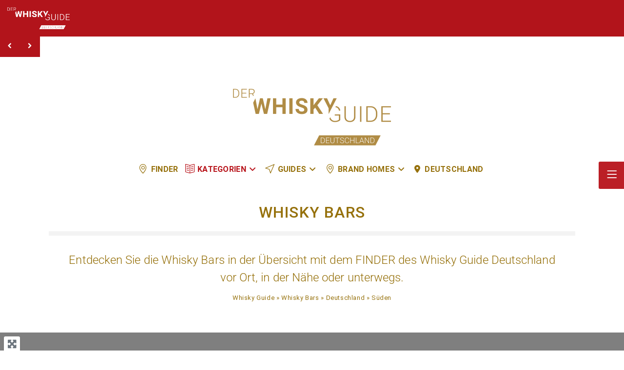

--- FILE ---
content_type: text/html; charset=UTF-8
request_url: https://www.whiskyguide-deutschland.de/whisky-bars/category/sueden/deutschland/
body_size: 164459
content:
<!DOCTYPE html>
<html class="html" lang="de" prefix="og: https://ogp.me/ns#">
<head><meta charset="UTF-8"><script>if(navigator.userAgent.match(/MSIE|Internet Explorer/i)||navigator.userAgent.match(/Trident\/7\..*?rv:11/i)){var href=document.location.href;if(!href.match(/[?&]nowprocket/)){if(href.indexOf("?")==-1){if(href.indexOf("#")==-1){document.location.href=href+"?nowprocket=1"}else{document.location.href=href.replace("#","?nowprocket=1#")}}else{if(href.indexOf("#")==-1){document.location.href=href+"&nowprocket=1"}else{document.location.href=href.replace("#","&nowprocket=1#")}}}}</script><script>(()=>{class RocketLazyLoadScripts{constructor(){this.v="2.0.4",this.userEvents=["keydown","keyup","mousedown","mouseup","mousemove","mouseover","mouseout","touchmove","touchstart","touchend","touchcancel","wheel","click","dblclick","input"],this.attributeEvents=["onblur","onclick","oncontextmenu","ondblclick","onfocus","onmousedown","onmouseenter","onmouseleave","onmousemove","onmouseout","onmouseover","onmouseup","onmousewheel","onscroll","onsubmit"]}async t(){this.i(),this.o(),/iP(ad|hone)/.test(navigator.userAgent)&&this.h(),this.u(),this.l(this),this.m(),this.k(this),this.p(this),this._(),await Promise.all([this.R(),this.L()]),this.lastBreath=Date.now(),this.S(this),this.P(),this.D(),this.O(),this.M(),await this.C(this.delayedScripts.normal),await this.C(this.delayedScripts.defer),await this.C(this.delayedScripts.async),await this.T(),await this.F(),await this.j(),await this.A(),window.dispatchEvent(new Event("rocket-allScriptsLoaded")),this.everythingLoaded=!0,this.lastTouchEnd&&await new Promise(t=>setTimeout(t,500-Date.now()+this.lastTouchEnd)),this.I(),this.H(),this.U(),this.W()}i(){this.CSPIssue=sessionStorage.getItem("rocketCSPIssue"),document.addEventListener("securitypolicyviolation",t=>{this.CSPIssue||"script-src-elem"!==t.violatedDirective||"data"!==t.blockedURI||(this.CSPIssue=!0,sessionStorage.setItem("rocketCSPIssue",!0))},{isRocket:!0})}o(){window.addEventListener("pageshow",t=>{this.persisted=t.persisted,this.realWindowLoadedFired=!0},{isRocket:!0}),window.addEventListener("pagehide",()=>{this.onFirstUserAction=null},{isRocket:!0})}h(){let t;function e(e){t=e}window.addEventListener("touchstart",e,{isRocket:!0}),window.addEventListener("touchend",function i(o){o.changedTouches[0]&&t.changedTouches[0]&&Math.abs(o.changedTouches[0].pageX-t.changedTouches[0].pageX)<10&&Math.abs(o.changedTouches[0].pageY-t.changedTouches[0].pageY)<10&&o.timeStamp-t.timeStamp<200&&(window.removeEventListener("touchstart",e,{isRocket:!0}),window.removeEventListener("touchend",i,{isRocket:!0}),"INPUT"===o.target.tagName&&"text"===o.target.type||(o.target.dispatchEvent(new TouchEvent("touchend",{target:o.target,bubbles:!0})),o.target.dispatchEvent(new MouseEvent("mouseover",{target:o.target,bubbles:!0})),o.target.dispatchEvent(new PointerEvent("click",{target:o.target,bubbles:!0,cancelable:!0,detail:1,clientX:o.changedTouches[0].clientX,clientY:o.changedTouches[0].clientY})),event.preventDefault()))},{isRocket:!0})}q(t){this.userActionTriggered||("mousemove"!==t.type||this.firstMousemoveIgnored?"keyup"===t.type||"mouseover"===t.type||"mouseout"===t.type||(this.userActionTriggered=!0,this.onFirstUserAction&&this.onFirstUserAction()):this.firstMousemoveIgnored=!0),"click"===t.type&&t.preventDefault(),t.stopPropagation(),t.stopImmediatePropagation(),"touchstart"===this.lastEvent&&"touchend"===t.type&&(this.lastTouchEnd=Date.now()),"click"===t.type&&(this.lastTouchEnd=0),this.lastEvent=t.type,t.composedPath&&t.composedPath()[0].getRootNode()instanceof ShadowRoot&&(t.rocketTarget=t.composedPath()[0]),this.savedUserEvents.push(t)}u(){this.savedUserEvents=[],this.userEventHandler=this.q.bind(this),this.userEvents.forEach(t=>window.addEventListener(t,this.userEventHandler,{passive:!1,isRocket:!0})),document.addEventListener("visibilitychange",this.userEventHandler,{isRocket:!0})}U(){this.userEvents.forEach(t=>window.removeEventListener(t,this.userEventHandler,{passive:!1,isRocket:!0})),document.removeEventListener("visibilitychange",this.userEventHandler,{isRocket:!0}),this.savedUserEvents.forEach(t=>{(t.rocketTarget||t.target).dispatchEvent(new window[t.constructor.name](t.type,t))})}m(){const t="return false",e=Array.from(this.attributeEvents,t=>"data-rocket-"+t),i="["+this.attributeEvents.join("],[")+"]",o="[data-rocket-"+this.attributeEvents.join("],[data-rocket-")+"]",s=(e,i,o)=>{o&&o!==t&&(e.setAttribute("data-rocket-"+i,o),e["rocket"+i]=new Function("event",o),e.setAttribute(i,t))};new MutationObserver(t=>{for(const n of t)"attributes"===n.type&&(n.attributeName.startsWith("data-rocket-")||this.everythingLoaded?n.attributeName.startsWith("data-rocket-")&&this.everythingLoaded&&this.N(n.target,n.attributeName.substring(12)):s(n.target,n.attributeName,n.target.getAttribute(n.attributeName))),"childList"===n.type&&n.addedNodes.forEach(t=>{if(t.nodeType===Node.ELEMENT_NODE)if(this.everythingLoaded)for(const i of[t,...t.querySelectorAll(o)])for(const t of i.getAttributeNames())e.includes(t)&&this.N(i,t.substring(12));else for(const e of[t,...t.querySelectorAll(i)])for(const t of e.getAttributeNames())this.attributeEvents.includes(t)&&s(e,t,e.getAttribute(t))})}).observe(document,{subtree:!0,childList:!0,attributeFilter:[...this.attributeEvents,...e]})}I(){this.attributeEvents.forEach(t=>{document.querySelectorAll("[data-rocket-"+t+"]").forEach(e=>{this.N(e,t)})})}N(t,e){const i=t.getAttribute("data-rocket-"+e);i&&(t.setAttribute(e,i),t.removeAttribute("data-rocket-"+e))}k(t){Object.defineProperty(HTMLElement.prototype,"onclick",{get(){return this.rocketonclick||null},set(e){this.rocketonclick=e,this.setAttribute(t.everythingLoaded?"onclick":"data-rocket-onclick","this.rocketonclick(event)")}})}S(t){function e(e,i){let o=e[i];e[i]=null,Object.defineProperty(e,i,{get:()=>o,set(s){t.everythingLoaded?o=s:e["rocket"+i]=o=s}})}e(document,"onreadystatechange"),e(window,"onload"),e(window,"onpageshow");try{Object.defineProperty(document,"readyState",{get:()=>t.rocketReadyState,set(e){t.rocketReadyState=e},configurable:!0}),document.readyState="loading"}catch(t){console.log("WPRocket DJE readyState conflict, bypassing")}}l(t){this.originalAddEventListener=EventTarget.prototype.addEventListener,this.originalRemoveEventListener=EventTarget.prototype.removeEventListener,this.savedEventListeners=[],EventTarget.prototype.addEventListener=function(e,i,o){o&&o.isRocket||!t.B(e,this)&&!t.userEvents.includes(e)||t.B(e,this)&&!t.userActionTriggered||e.startsWith("rocket-")||t.everythingLoaded?t.originalAddEventListener.call(this,e,i,o):(t.savedEventListeners.push({target:this,remove:!1,type:e,func:i,options:o}),"mouseenter"!==e&&"mouseleave"!==e||t.originalAddEventListener.call(this,e,t.savedUserEvents.push,o))},EventTarget.prototype.removeEventListener=function(e,i,o){o&&o.isRocket||!t.B(e,this)&&!t.userEvents.includes(e)||t.B(e,this)&&!t.userActionTriggered||e.startsWith("rocket-")||t.everythingLoaded?t.originalRemoveEventListener.call(this,e,i,o):t.savedEventListeners.push({target:this,remove:!0,type:e,func:i,options:o})}}J(t,e){this.savedEventListeners=this.savedEventListeners.filter(i=>{let o=i.type,s=i.target||window;return e!==o||t!==s||(this.B(o,s)&&(i.type="rocket-"+o),this.$(i),!1)})}H(){EventTarget.prototype.addEventListener=this.originalAddEventListener,EventTarget.prototype.removeEventListener=this.originalRemoveEventListener,this.savedEventListeners.forEach(t=>this.$(t))}$(t){t.remove?this.originalRemoveEventListener.call(t.target,t.type,t.func,t.options):this.originalAddEventListener.call(t.target,t.type,t.func,t.options)}p(t){let e;function i(e){return t.everythingLoaded?e:e.split(" ").map(t=>"load"===t||t.startsWith("load.")?"rocket-jquery-load":t).join(" ")}function o(o){function s(e){const s=o.fn[e];o.fn[e]=o.fn.init.prototype[e]=function(){return this[0]===window&&t.userActionTriggered&&("string"==typeof arguments[0]||arguments[0]instanceof String?arguments[0]=i(arguments[0]):"object"==typeof arguments[0]&&Object.keys(arguments[0]).forEach(t=>{const e=arguments[0][t];delete arguments[0][t],arguments[0][i(t)]=e})),s.apply(this,arguments),this}}if(o&&o.fn&&!t.allJQueries.includes(o)){const e={DOMContentLoaded:[],"rocket-DOMContentLoaded":[]};for(const t in e)document.addEventListener(t,()=>{e[t].forEach(t=>t())},{isRocket:!0});o.fn.ready=o.fn.init.prototype.ready=function(i){function s(){parseInt(o.fn.jquery)>2?setTimeout(()=>i.bind(document)(o)):i.bind(document)(o)}return"function"==typeof i&&(t.realDomReadyFired?!t.userActionTriggered||t.fauxDomReadyFired?s():e["rocket-DOMContentLoaded"].push(s):e.DOMContentLoaded.push(s)),o([])},s("on"),s("one"),s("off"),t.allJQueries.push(o)}e=o}t.allJQueries=[],o(window.jQuery),Object.defineProperty(window,"jQuery",{get:()=>e,set(t){o(t)}})}P(){const t=new Map;document.write=document.writeln=function(e){const i=document.currentScript,o=document.createRange(),s=i.parentElement;let n=t.get(i);void 0===n&&(n=i.nextSibling,t.set(i,n));const c=document.createDocumentFragment();o.setStart(c,0),c.appendChild(o.createContextualFragment(e)),s.insertBefore(c,n)}}async R(){return new Promise(t=>{this.userActionTriggered?t():this.onFirstUserAction=t})}async L(){return new Promise(t=>{document.addEventListener("DOMContentLoaded",()=>{this.realDomReadyFired=!0,t()},{isRocket:!0})})}async j(){return this.realWindowLoadedFired?Promise.resolve():new Promise(t=>{window.addEventListener("load",t,{isRocket:!0})})}M(){this.pendingScripts=[];this.scriptsMutationObserver=new MutationObserver(t=>{for(const e of t)e.addedNodes.forEach(t=>{"SCRIPT"!==t.tagName||t.noModule||t.isWPRocket||this.pendingScripts.push({script:t,promise:new Promise(e=>{const i=()=>{const i=this.pendingScripts.findIndex(e=>e.script===t);i>=0&&this.pendingScripts.splice(i,1),e()};t.addEventListener("load",i,{isRocket:!0}),t.addEventListener("error",i,{isRocket:!0}),setTimeout(i,1e3)})})})}),this.scriptsMutationObserver.observe(document,{childList:!0,subtree:!0})}async F(){await this.X(),this.pendingScripts.length?(await this.pendingScripts[0].promise,await this.F()):this.scriptsMutationObserver.disconnect()}D(){this.delayedScripts={normal:[],async:[],defer:[]},document.querySelectorAll("script[type$=rocketlazyloadscript]").forEach(t=>{t.hasAttribute("data-rocket-src")?t.hasAttribute("async")&&!1!==t.async?this.delayedScripts.async.push(t):t.hasAttribute("defer")&&!1!==t.defer||"module"===t.getAttribute("data-rocket-type")?this.delayedScripts.defer.push(t):this.delayedScripts.normal.push(t):this.delayedScripts.normal.push(t)})}async _(){await this.L();let t=[];document.querySelectorAll("script[type$=rocketlazyloadscript][data-rocket-src]").forEach(e=>{let i=e.getAttribute("data-rocket-src");if(i&&!i.startsWith("data:")){i.startsWith("//")&&(i=location.protocol+i);try{const o=new URL(i).origin;o!==location.origin&&t.push({src:o,crossOrigin:e.crossOrigin||"module"===e.getAttribute("data-rocket-type")})}catch(t){}}}),t=[...new Map(t.map(t=>[JSON.stringify(t),t])).values()],this.Y(t,"preconnect")}async G(t){if(await this.K(),!0!==t.noModule||!("noModule"in HTMLScriptElement.prototype))return new Promise(e=>{let i;function o(){(i||t).setAttribute("data-rocket-status","executed"),e()}try{if(navigator.userAgent.includes("Firefox/")||""===navigator.vendor||this.CSPIssue)i=document.createElement("script"),[...t.attributes].forEach(t=>{let e=t.nodeName;"type"!==e&&("data-rocket-type"===e&&(e="type"),"data-rocket-src"===e&&(e="src"),i.setAttribute(e,t.nodeValue))}),t.text&&(i.text=t.text),t.nonce&&(i.nonce=t.nonce),i.hasAttribute("src")?(i.addEventListener("load",o,{isRocket:!0}),i.addEventListener("error",()=>{i.setAttribute("data-rocket-status","failed-network"),e()},{isRocket:!0}),setTimeout(()=>{i.isConnected||e()},1)):(i.text=t.text,o()),i.isWPRocket=!0,t.parentNode.replaceChild(i,t);else{const i=t.getAttribute("data-rocket-type"),s=t.getAttribute("data-rocket-src");i?(t.type=i,t.removeAttribute("data-rocket-type")):t.removeAttribute("type"),t.addEventListener("load",o,{isRocket:!0}),t.addEventListener("error",i=>{this.CSPIssue&&i.target.src.startsWith("data:")?(console.log("WPRocket: CSP fallback activated"),t.removeAttribute("src"),this.G(t).then(e)):(t.setAttribute("data-rocket-status","failed-network"),e())},{isRocket:!0}),s?(t.fetchPriority="high",t.removeAttribute("data-rocket-src"),t.src=s):t.src="data:text/javascript;base64,"+window.btoa(unescape(encodeURIComponent(t.text)))}}catch(i){t.setAttribute("data-rocket-status","failed-transform"),e()}});t.setAttribute("data-rocket-status","skipped")}async C(t){const e=t.shift();return e?(e.isConnected&&await this.G(e),this.C(t)):Promise.resolve()}O(){this.Y([...this.delayedScripts.normal,...this.delayedScripts.defer,...this.delayedScripts.async],"preload")}Y(t,e){this.trash=this.trash||[];let i=!0;var o=document.createDocumentFragment();t.forEach(t=>{const s=t.getAttribute&&t.getAttribute("data-rocket-src")||t.src;if(s&&!s.startsWith("data:")){const n=document.createElement("link");n.href=s,n.rel=e,"preconnect"!==e&&(n.as="script",n.fetchPriority=i?"high":"low"),t.getAttribute&&"module"===t.getAttribute("data-rocket-type")&&(n.crossOrigin=!0),t.crossOrigin&&(n.crossOrigin=t.crossOrigin),t.integrity&&(n.integrity=t.integrity),t.nonce&&(n.nonce=t.nonce),o.appendChild(n),this.trash.push(n),i=!1}}),document.head.appendChild(o)}W(){this.trash.forEach(t=>t.remove())}async T(){try{document.readyState="interactive"}catch(t){}this.fauxDomReadyFired=!0;try{await this.K(),this.J(document,"readystatechange"),document.dispatchEvent(new Event("rocket-readystatechange")),await this.K(),document.rocketonreadystatechange&&document.rocketonreadystatechange(),await this.K(),this.J(document,"DOMContentLoaded"),document.dispatchEvent(new Event("rocket-DOMContentLoaded")),await this.K(),this.J(window,"DOMContentLoaded"),window.dispatchEvent(new Event("rocket-DOMContentLoaded"))}catch(t){console.error(t)}}async A(){try{document.readyState="complete"}catch(t){}try{await this.K(),this.J(document,"readystatechange"),document.dispatchEvent(new Event("rocket-readystatechange")),await this.K(),document.rocketonreadystatechange&&document.rocketonreadystatechange(),await this.K(),this.J(window,"load"),window.dispatchEvent(new Event("rocket-load")),await this.K(),window.rocketonload&&window.rocketonload(),await this.K(),this.allJQueries.forEach(t=>t(window).trigger("rocket-jquery-load")),await this.K(),this.J(window,"pageshow");const t=new Event("rocket-pageshow");t.persisted=this.persisted,window.dispatchEvent(t),await this.K(),window.rocketonpageshow&&window.rocketonpageshow({persisted:this.persisted})}catch(t){console.error(t)}}async K(){Date.now()-this.lastBreath>45&&(await this.X(),this.lastBreath=Date.now())}async X(){return document.hidden?new Promise(t=>setTimeout(t)):new Promise(t=>requestAnimationFrame(t))}B(t,e){return e===document&&"readystatechange"===t||(e===document&&"DOMContentLoaded"===t||(e===window&&"DOMContentLoaded"===t||(e===window&&"load"===t||e===window&&"pageshow"===t)))}static run(){(new RocketLazyLoadScripts).t()}}RocketLazyLoadScripts.run()})();</script>
	
	<link rel="profile" href="https://gmpg.org/xfn/11">

	<style></style><style></style><meta name="viewport" content="width=device-width, initial-scale=1">
<!-- Open Graph Meta Tags generated by Blog2Social 873 - https://www.blog2social.com -->
<meta property="og:title" content="Whisky Guide Deutschland"/>
<meta property="og:description" content="Wegemarken zum grenzenlosen Genuss"/>
<meta property="og:url" content="/whisky-bars/category/sueden/deutschland/"/>
<meta property="og:image" content="https://www.whiskyguide-deutschland.de/wp-content/uploads/2023/11/WG-Logo-Platzhalter-1620x1080-yasrwuhjpkjh.jpg"/>
<meta property="og:image:width" content="1620" />
<meta property="og:image:height" content="1080" />
<meta property="og:type" content="article"/>
<meta property="og:article:published_time" content="2022-05-28 00:00:41"/>
<meta property="og:article:modified_time" content="2025-11-30 19:40:54"/>
<meta property="og:locale" content="de_DE"/>
<!-- Open Graph Meta Tags generated by Blog2Social 873 - https://www.blog2social.com -->

<!-- Twitter Card generated by Blog2Social 873 - https://www.blog2social.com -->
<meta name="twitter:card" content="summary">
<meta name="twitter:title" content="Whisky Guide Deutschland"/>
<meta name="twitter:description" content="Wegemarken zum grenzenlosen Genuss"/>
<meta name="twitter:image" content="https://www.whiskyguide-deutschland.de/wp-content/uploads/2023/11/WG-Logo-Platzhalter-1620x1080-yasrwuhjpkjh.jpg"/>
<!-- Twitter Card generated by Blog2Social 873 - https://www.blog2social.com -->

<!-- Suchmaschinen-Optimierung durch Rank Math PRO - https://rankmath.com/ -->
<title>Süden | Whisky Guide Deutschland</title>
<style id="wpr-usedcss">@font-face{font-family:Roboto;font-style:normal;font-weight:400;src:url(https://www.whiskyguide-deutschland.de/wp-content/uploads/themepunch/gfonts/eg-wg-base-roboto/KFOmCnqEu92Fr1Mu4mxK.woff2) format('woff2');unicode-range:U+0000-00FF,U+0131,U+0152-0153,U+02BB-02BC,U+02C6,U+02DA,U+02DC,U+0304,U+0308,U+0329,U+2000-206F,U+2074,U+20AC,U+2122,U+2191,U+2193,U+2212,U+2215,U+FEFF,U+FFFD;font-display:swap}@font-face{font-family:Roboto;font-style:normal;font-weight:700;src:url(https://www.whiskyguide-deutschland.de/wp-content/uploads/themepunch/gfonts/eg-wg-base-roboto/KFOlCnqEu92Fr1MmWUlfBBc4.woff2) format('woff2');unicode-range:U+0000-00FF,U+0131,U+0152-0153,U+02BB-02BC,U+02C6,U+02DA,U+02DC,U+0304,U+0308,U+0329,U+2000-206F,U+2074,U+20AC,U+2122,U+2191,U+2193,U+2212,U+2215,U+FEFF,U+FFFD;font-display:swap}img:is([sizes=auto i],[sizes^="auto," i]){contain-intrinsic-size:3000px 1500px}.bsui :root{--blue:#7832e2;--indigo:#502c6c;--purple:#ad6edd;--pink:#ff0266;--red:#ff5916;--orange:#fbb500;--yellow:#ffde03;--green:#44c553;--teal:#09ebaf;--cyan:#35bdff;--white:#fff;--gray:#6c757d;--gray-dark:#495057;--primary:#1e73be;--secondary:#6c757d;--success:#44c553;--info:#17a2b8;--warning:#ffc107;--danger:#dc3545;--light:#f8f9fa;--dark:#343a40;--white:#fff;--purple:#ad6edd;--salmon:#ff977a;--cyan:#35bdff;--gray:#ced4da;--gray-dark:#6c757d;--indigo:#502c6c;--orange:#fbb500;--breakpoint-xs:0;--breakpoint-sm:576px;--breakpoint-md:768px;--breakpoint-lg:992px;--breakpoint-xl:1200px;--breakpoint-xxl:1400px;--font-family-sans-serif:Nunito,"Segoe UI",Roboto,"Helvetica Neue",Arial,sans-serif,"Apple Color Emoji","Segoe UI Emoji","Segoe UI Symbol","Noto Color Emoji";--font-family-monospace:SFMono-Regular,Menlo,Monaco,Consolas,"Liberation Mono","Courier New",monospace}.bsui *,.bsui ::after,.bsui ::before{box-sizing:border-box}.bsui html{font-family:sans-serif;line-height:1.15;-webkit-text-size-adjust:100%;-webkit-tap-highlight-color:transparent}.bsui article,.bsui figcaption,.bsui figure,.bsui footer,.bsui header,.bsui main,.bsui nav{display:block}.bsui body{margin:0;font-family:Nunito,"Segoe UI",Roboto,"Helvetica Neue",Arial,sans-serif,"Apple Color Emoji","Segoe UI Emoji","Segoe UI Symbol","Noto Color Emoji";font-size:1rem;font-weight:300;line-height:1.6;color:#212529;text-align:left;background-color:#fff}.bsui [tabindex="-1"]:focus:not(:focus-visible){outline:0!important}.bsui hr{box-sizing:content-box;height:0;overflow:visible}.bsui h1,.bsui h2,.bsui h3,.bsui h5,.bsui h6{margin-top:0;margin-bottom:.5rem}.bsui p{margin-top:0;margin-bottom:1rem}.bsui address{margin-bottom:1rem;font-style:normal;line-height:inherit}.bsui dl,.bsui ol,.bsui ul{margin-top:0;margin-bottom:1rem}.bsui ol ol,.bsui ol ul,.bsui ul ol,.bsui ul ul{margin-bottom:0}.bsui dt{font-weight:700}.bsui dd{margin-bottom:.5rem;margin-left:0}.bsui b,.bsui strong{font-weight:bolder}.bsui small{font-size:80%}.bsui sub,.bsui sup{position:relative;font-size:75%;line-height:0;vertical-align:baseline}.bsui sub{bottom:-.25em}.bsui sup{top:-.5em}.bsui a{color:#1e73be;text-decoration:none;background-color:transparent}.bsui a:hover{color:#144b7c;text-decoration:underline}.bsui a:not([href]):not([class]){color:inherit;text-decoration:none}.bsui a:not([href]):not([class]):hover{color:inherit;text-decoration:none}.bsui code,.bsui pre{font-family:SFMono-Regular,Menlo,Monaco,Consolas,"Liberation Mono","Courier New",monospace;font-size:1em}.bsui pre{margin-top:0;margin-bottom:1rem;overflow:auto;-ms-overflow-style:scrollbar}.bsui figure{margin:0 0 1rem}.bsui img{vertical-align:middle;border-style:none}.bsui svg{overflow:hidden;vertical-align:middle}.bsui table{border-collapse:collapse}.bsui caption{padding-top:.75rem;padding-bottom:.75rem;color:#6c757d;text-align:left;caption-side:bottom}.bsui th{text-align:inherit;text-align:-webkit-match-parent}.bsui label{display:inline-block;margin-bottom:.5rem}.bsui button{border-radius:0}.bsui button:focus:not(:focus-visible){outline:0}.bsui button,.bsui input,.bsui optgroup,.bsui select,.bsui textarea{margin:0;font-family:inherit;font-size:inherit;line-height:inherit}.bsui button,.bsui input{overflow:visible}.bsui button,.bsui select{text-transform:none}.bsui [role=button]{cursor:pointer}.bsui select{word-wrap:normal}.bsui [type=button],.bsui [type=reset],.bsui [type=submit],.bsui button{-webkit-appearance:button}.bsui [type=button]:not(:disabled),.bsui [type=reset]:not(:disabled),.bsui [type=submit]:not(:disabled),.bsui button:not(:disabled){cursor:pointer}.bsui [type=button]::-moz-focus-inner,.bsui [type=reset]::-moz-focus-inner,.bsui [type=submit]::-moz-focus-inner,.bsui button::-moz-focus-inner{padding:0;border-style:none}.bsui input[type=checkbox],.bsui input[type=radio]{box-sizing:border-box;padding:0}.bsui textarea{overflow:auto;resize:vertical}.bsui fieldset{min-width:0;padding:0;margin:0;border:0}.bsui legend{display:block;width:100%;max-width:100%;padding:0;margin-bottom:.5rem;font-size:1.5rem;line-height:inherit;color:inherit;white-space:normal}.bsui progress{vertical-align:baseline}.bsui [type=number]::-webkit-inner-spin-button,.bsui [type=number]::-webkit-outer-spin-button{height:auto}.bsui [type=search]{outline-offset:-2px;-webkit-appearance:none}.bsui [type=search]::-webkit-search-decoration{-webkit-appearance:none}.bsui ::-webkit-file-upload-button{font:inherit;-webkit-appearance:button}.bsui template{display:none}.bsui [hidden]{display:none!important}.bsui .h2,.bsui .h3,.bsui .h5,.bsui .h6,.bsui h1,.bsui h2,.bsui h3,.bsui h5,.bsui h6{margin-bottom:.5rem;font-family:inherit;font-weight:500;line-height:1.2}.bsui h1{font-size:2.5rem}.bsui .h2,.bsui h2{font-size:2rem}.bsui .h3,.bsui h3{font-size:1.75rem}.bsui .h5,.bsui h5{font-size:1.25rem}.bsui .h6,.bsui h6{font-size:1rem}.bsui hr{margin-top:1rem;margin-bottom:1rem;border:0;border-top:1px solid rgba(0,0,0,.1)}.bsui .small,.bsui small{font-size:85%;font-weight:400}.bsui .list-unstyled{padding-left:0;list-style:none}.bsui .figure-caption{font-size:90%;color:#6c757d}.bsui code{font-size:100%;color:#ff0266;word-wrap:break-word}a>.bsui code{color:inherit}.bsui pre{display:block;font-size:100%;color:#212529}.bsui pre code{font-size:inherit;color:inherit;word-break:normal}.bsui .container{width:100%;padding-right:15px;padding-left:15px;margin-right:auto;margin-left:auto}@media (min-width:576px){.bsui .container{max-width:540px}}@media (min-width:768px){.bsui .container{max-width:720px}}@media (min-width:992px){.bsui .container{max-width:960px}}@media (min-width:1200px){.bsui .container{max-width:1140px}}@media (min-width:1400px){.bsui .container{max-width:1320px}}.bsui .row{display:flex;flex-wrap:wrap;margin-right:-15px;margin-left:-15px}.bsui .col,.bsui .col-1,.bsui .col-12,.bsui .col-2,.bsui .col-3,.bsui .col-4,.bsui .col-auto,.bsui .col-sm{position:relative;width:100%;padding-right:15px;padding-left:15px}.bsui .col{flex-basis:0;flex-grow:1;max-width:100%}.bsui .row-cols-1>*{flex:0 0 100%;max-width:100%}.bsui .col-auto{flex:0 0 auto;width:auto;max-width:100%}.bsui .col-1{flex:0 0 8.33333333%;max-width:8.33333333%}.bsui .col-2{flex:0 0 16.66666667%;max-width:16.66666667%}.bsui .col-3{flex:0 0 25%;max-width:25%}.bsui .col-4{flex:0 0 33.33333333%;max-width:33.33333333%}.bsui .col-12{flex:0 0 100%;max-width:100%}@media (min-width:576px){.bsui .col-sm{flex-basis:0;flex-grow:1;max-width:100%}.bsui .row-cols-sm-2>*{flex:0 0 50%;max-width:50%}}@media (min-width:768px){.bsui .row-cols-md-1>*{flex:0 0 100%;max-width:100%}.bsui .row-cols-md-2>*{flex:0 0 50%;max-width:50%}.bsui .row-cols-md-3>*{flex:0 0 33.3333333333%;max-width:33.3333333333%}.bsui .row-cols-md-4>*{flex:0 0 25%;max-width:25%}.bsui .row-cols-md-5>*{flex:0 0 20%;max-width:20%}}.bsui .table{width:100%;margin-bottom:1rem;color:#212529}.bsui .table td,.bsui .table th{padding:.75rem;vertical-align:top;border-top:1px solid #dee2e6}.bsui .table tbody+tbody{border-top:2px solid #dee2e6}.bsui .form-control{display:block;width:100%;height:calc(1.6em + .9rem + 2px);padding:.45rem 1.2rem;font-size:1rem;font-weight:300;line-height:1.6;color:#495057;background-color:#fff;background-clip:padding-box;border:1px solid #ced4da;border-radius:.25rem;transition:border-color .15s ease-in-out,box-shadow .15s ease-in-out}@media (prefers-reduced-motion:reduce){.bsui .form-control{transition:none}}.bsui .form-control::-ms-expand{background-color:transparent;border:0}.bsui .form-control:focus{color:#495057;background-color:#fff;border-color:#73b1e9;outline:0;box-shadow:0 0 0 .2rem rgba(30,115,190,.25)}.bsui .form-control::placeholder{color:#6c757d;opacity:1}.bsui .form-control:disabled,.bsui .form-control[readonly]{background-color:#e9ecef;opacity:1}.bsui input[type=date].form-control,.bsui input[type=datetime-local].form-control,.bsui input[type=month].form-control,.bsui input[type=time].form-control{appearance:none}.bsui select.form-control:-moz-focusring{color:transparent;text-shadow:0 0 0 #495057}.bsui select.form-control:focus::-ms-value{color:#495057;background-color:#fff}.bsui select.form-control[multiple],.bsui select.form-control[size]{height:auto}.bsui textarea.form-control{height:auto}.bsui .form-group{margin-bottom:1rem}.bsui .form-row{display:flex;flex-wrap:wrap;margin-right:-5px;margin-left:-5px}.bsui .form-row>.col,.bsui .form-row>[class*=col-]{padding-right:5px;padding-left:5px}.bsui .form-check-input{position:absolute;margin-top:.3rem;margin-left:-1.25rem}.bsui .form-control.is-valid,.was-validated .bsui .form-control:valid{border-color:#44c553;padding-right:calc(1.6em + .9rem)!important;background-image:url("data:image/svg+xml,%3csvg xmlns='http://www.w3.org/2000/svg' width='8' height='8' viewBox='0 0 8 8'%3e%3cpath fill='%2344c553' d='M2.3 6.73L.6 4.53c-.4-1.04.46-1.4 1.1-.8l1.1 1.4 3.4-3.8c.6-.63 1.6-.27 1.2.7l-4 4.6c-.43.5-.8.4-1.1.1z'/%3e%3c/svg%3e");background-repeat:no-repeat;background-position:right calc(.4em + .225rem) center;background-size:calc(.8em + .45rem) calc(.8em + .45rem)}.bsui .form-control.is-valid:focus,.was-validated .bsui .form-control:valid:focus{border-color:#44c553;box-shadow:0 0 0 .2rem rgba(68,197,83,.25)}.bsui select.form-control.is-valid,.was-validated .bsui select.form-control:valid{padding-right:4.8rem!important;background-position:right 2.4rem center}.bsui textarea.form-control.is-valid,.was-validated .bsui textarea.form-control:valid{padding-right:calc(1.6em + .9rem);background-position:top calc(.4em + .225rem) right calc(.4em + .225rem)}.bsui .custom-select.is-valid,.was-validated .bsui .custom-select:valid{border-color:#44c553;padding-right:calc(.75em + 2.875rem)!important;background:url("data:image/svg+xml,%3csvg xmlns='http://www.w3.org/2000/svg' width='4' height='5' viewBox='0 0 4 5'%3e%3cpath fill='%23343a40' d='M2 0L0 2h4zm0 5L0 3h4z'/%3e%3c/svg%3e") right 1.2rem center/8px 10px no-repeat,url("data:image/svg+xml,%3csvg xmlns='http://www.w3.org/2000/svg' width='8' height='8' viewBox='0 0 8 8'%3e%3cpath fill='%2344c553' d='M2.3 6.73L.6 4.53c-.4-1.04.46-1.4 1.1-.8l1.1 1.4 3.4-3.8c.6-.63 1.6-.27 1.2.7l-4 4.6c-.43.5-.8.4-1.1.1z'/%3e%3c/svg%3e") center right 2.2rem/calc(.8em + .45rem) calc(.8em + .45rem) no-repeat #fff}.bsui .custom-select.is-valid:focus,.was-validated .bsui .custom-select:valid:focus{border-color:#44c553;box-shadow:0 0 0 .2rem rgba(68,197,83,.25)}.bsui .form-control.is-invalid,.was-validated .bsui .form-control:invalid{border-color:#dc3545;padding-right:calc(1.6em + .9rem)!important;background-image:url("data:image/svg+xml,%3csvg xmlns='http://www.w3.org/2000/svg' width='12' height='12' fill='none' stroke='%23dc3545' viewBox='0 0 12 12'%3e%3ccircle cx='6' cy='6' r='4.5'/%3e%3cpath stroke-linejoin='round' d='M5.8 3.6h.4L6 6.5z'/%3e%3ccircle cx='6' cy='8.2' r='.6' fill='%23dc3545' stroke='none'/%3e%3c/svg%3e");background-repeat:no-repeat;background-position:right calc(.4em + .225rem) center;background-size:calc(.8em + .45rem) calc(.8em + .45rem)}.bsui .form-control.is-invalid:focus,.was-validated .bsui .form-control:invalid:focus{border-color:#dc3545;box-shadow:0 0 0 .2rem rgba(220,53,69,.25)}.bsui select.form-control.is-invalid,.was-validated .bsui select.form-control:invalid{padding-right:4.8rem!important;background-position:right 2.4rem center}.bsui textarea.form-control.is-invalid,.was-validated .bsui textarea.form-control:invalid{padding-right:calc(1.6em + .9rem);background-position:top calc(.4em + .225rem) right calc(.4em + .225rem)}.bsui .custom-select.is-invalid,.was-validated .bsui .custom-select:invalid{border-color:#dc3545;padding-right:calc(.75em + 2.875rem)!important;background:url("data:image/svg+xml,%3csvg xmlns='http://www.w3.org/2000/svg' width='4' height='5' viewBox='0 0 4 5'%3e%3cpath fill='%23343a40' d='M2 0L0 2h4zm0 5L0 3h4z'/%3e%3c/svg%3e") right 1.2rem center/8px 10px no-repeat,url("data:image/svg+xml,%3csvg xmlns='http://www.w3.org/2000/svg' width='12' height='12' fill='none' stroke='%23dc3545' viewBox='0 0 12 12'%3e%3ccircle cx='6' cy='6' r='4.5'/%3e%3cpath stroke-linejoin='round' d='M5.8 3.6h.4L6 6.5z'/%3e%3ccircle cx='6' cy='8.2' r='.6' fill='%23dc3545' stroke='none'/%3e%3c/svg%3e") center right 2.2rem/calc(.8em + .45rem) calc(.8em + .45rem) no-repeat #fff}.bsui .custom-select.is-invalid:focus,.was-validated .bsui .custom-select:invalid:focus{border-color:#dc3545;box-shadow:0 0 0 .2rem rgba(220,53,69,.25)}.bsui .btn{display:inline-block;font-weight:400;color:#212529;text-align:center;vertical-align:middle;user-select:none;background-color:transparent;border:1px solid transparent;padding:.45rem 1.2rem;font-size:1rem;line-height:1.6;border-radius:.25rem;transition:color .15s ease-in-out,background-color .15s ease-in-out,border-color .15s ease-in-out,box-shadow .15s ease-in-out}@media (prefers-reduced-motion:reduce){.bsui .btn{transition:none}}.bsui .btn:hover{color:#212529;text-decoration:none}.bsui .btn.focus,.bsui .btn:focus{outline:0;box-shadow:0 0 0 .2rem rgba(30,115,190,.25)}.bsui .btn.disabled,.bsui .btn:disabled{opacity:.65}.bsui .btn:not(:disabled):not(.disabled){cursor:pointer}.bsui a.btn.disabled,.bsui fieldset:disabled a.btn{pointer-events:none}.bsui .btn-primary{color:#fff;background-color:#1e73be;border-color:#1e73be}.bsui .btn-primary:hover{color:#fff;background-color:#195f9d;border-color:#175892}.bsui .btn-primary.focus,.bsui .btn-primary:focus{color:#fff;background-color:#195f9d;border-color:#175892;box-shadow:0 0 0 .2rem rgba(64,136,200,.5)}.bsui .btn-primary.disabled,.bsui .btn-primary:disabled{color:#fff;background-color:#1e73be;border-color:#1e73be}.bsui .btn-primary:not(:disabled):not(.disabled).active,.bsui .btn-primary:not(:disabled):not(.disabled):active,.show>.bsui .btn-primary.dropdown-toggle{color:#fff;background-color:#175892;border-color:#155287}.bsui .btn-primary:not(:disabled):not(.disabled).active:focus,.bsui .btn-primary:not(:disabled):not(.disabled):active:focus,.show>.bsui .btn-primary.dropdown-toggle:focus{box-shadow:0 0 0 .2rem rgba(64,136,200,.5)}.bsui .btn-secondary{color:#fff;background-color:#6c757d;border-color:#6c757d}.bsui .btn-secondary:hover{color:#fff;background-color:#5a6268;border-color:#545b62}.bsui .btn-secondary.focus,.bsui .btn-secondary:focus{color:#fff;background-color:#5a6268;border-color:#545b62;box-shadow:0 0 0 .2rem rgba(130,138,145,.5)}.bsui .btn-secondary.disabled,.bsui .btn-secondary:disabled{color:#fff;background-color:#6c757d;border-color:#6c757d}.bsui .btn-secondary:not(:disabled):not(.disabled).active,.bsui .btn-secondary:not(:disabled):not(.disabled):active,.show>.bsui .btn-secondary.dropdown-toggle{color:#fff;background-color:#545b62;border-color:#4e555b}.bsui .btn-secondary:not(:disabled):not(.disabled).active:focus,.bsui .btn-secondary:not(:disabled):not(.disabled):active:focus,.show>.bsui .btn-secondary.dropdown-toggle:focus{box-shadow:0 0 0 .2rem rgba(130,138,145,.5)}.bsui .btn-success{color:#fff;background-color:#44c553;border-color:#44c553}.bsui .btn-success:hover{color:#fff;background-color:#36ad44;border-color:#33a340}.bsui .btn-success.focus,.bsui .btn-success:focus{color:#fff;background-color:#36ad44;border-color:#33a340;box-shadow:0 0 0 .2rem rgba(96,206,109,.5)}.bsui .btn-success.disabled,.bsui .btn-success:disabled{color:#fff;background-color:#44c553;border-color:#44c553}.bsui .btn-success:not(:disabled):not(.disabled).active,.bsui .btn-success:not(:disabled):not(.disabled):active,.show>.bsui .btn-success.dropdown-toggle{color:#fff;background-color:#33a340;border-color:#309a3c}.bsui .btn-success:not(:disabled):not(.disabled).active:focus,.bsui .btn-success:not(:disabled):not(.disabled):active:focus,.show>.bsui .btn-success.dropdown-toggle:focus{box-shadow:0 0 0 .2rem rgba(96,206,109,.5)}.bsui .btn-warning{color:#212529;background-color:#ffc107;border-color:#ffc107}.bsui .btn-warning:hover{color:#212529;background-color:#e0a800;border-color:#d39e00}.bsui .btn-warning.focus,.bsui .btn-warning:focus{color:#212529;background-color:#e0a800;border-color:#d39e00;box-shadow:0 0 0 .2rem rgba(222,170,12,.5)}.bsui .btn-warning.disabled,.bsui .btn-warning:disabled{color:#212529;background-color:#ffc107;border-color:#ffc107}.bsui .btn-warning:not(:disabled):not(.disabled).active,.bsui .btn-warning:not(:disabled):not(.disabled):active,.show>.bsui .btn-warning.dropdown-toggle{color:#212529;background-color:#d39e00;border-color:#c69500}.bsui .btn-warning:not(:disabled):not(.disabled).active:focus,.bsui .btn-warning:not(:disabled):not(.disabled):active:focus,.show>.bsui .btn-warning.dropdown-toggle:focus{box-shadow:0 0 0 .2rem rgba(222,170,12,.5)}.bsui .btn-danger{color:#fff;background-color:#dc3545;border-color:#dc3545}.bsui .btn-danger:hover{color:#fff;background-color:#c82333;border-color:#bd2130}.bsui .btn-danger.focus,.bsui .btn-danger:focus{color:#fff;background-color:#c82333;border-color:#bd2130;box-shadow:0 0 0 .2rem rgba(225,83,97,.5)}.bsui .btn-danger.disabled,.bsui .btn-danger:disabled{color:#fff;background-color:#dc3545;border-color:#dc3545}.bsui .btn-danger:not(:disabled):not(.disabled).active,.bsui .btn-danger:not(:disabled):not(.disabled):active,.show>.bsui .btn-danger.dropdown-toggle{color:#fff;background-color:#bd2130;border-color:#b21f2d}.bsui .btn-danger:not(:disabled):not(.disabled).active:focus,.bsui .btn-danger:not(:disabled):not(.disabled):active:focus,.show>.bsui .btn-danger.dropdown-toggle:focus{box-shadow:0 0 0 .2rem rgba(225,83,97,.5)}.bsui .btn-light{color:#212529;background-color:#f8f9fa;border-color:#f8f9fa}.bsui .btn-light:hover{color:#212529;background-color:#e2e6ea;border-color:#dae0e5}.bsui .btn-light.focus,.bsui .btn-light:focus{color:#212529;background-color:#e2e6ea;border-color:#dae0e5;box-shadow:0 0 0 .2rem rgba(216,217,219,.5)}.bsui .btn-light.disabled,.bsui .btn-light:disabled{color:#212529;background-color:#f8f9fa;border-color:#f8f9fa}.bsui .btn-light:not(:disabled):not(.disabled).active,.bsui .btn-light:not(:disabled):not(.disabled):active,.show>.bsui .btn-light.dropdown-toggle{color:#212529;background-color:#dae0e5;border-color:#d3d9df}.bsui .btn-light:not(:disabled):not(.disabled).active:focus,.bsui .btn-light:not(:disabled):not(.disabled):active:focus,.show>.bsui .btn-light.dropdown-toggle:focus{box-shadow:0 0 0 .2rem rgba(216,217,219,.5)}.bsui .btn-outline-primary{color:#1e73be;border-color:#1e73be}.bsui .btn-outline-primary:hover{color:#fff;background-color:#1e73be;border-color:#1e73be}.bsui .btn-outline-primary.focus,.bsui .btn-outline-primary:focus{box-shadow:0 0 0 .2rem rgba(30,115,190,.5)}.bsui .btn-outline-primary.disabled,.bsui .btn-outline-primary:disabled{color:#1e73be;background-color:transparent}.bsui .btn-outline-primary:not(:disabled):not(.disabled).active,.bsui .btn-outline-primary:not(:disabled):not(.disabled):active,.show>.bsui .btn-outline-primary.dropdown-toggle{color:#fff;background-color:#1e73be;border-color:#1e73be}.bsui .btn-outline-primary:not(:disabled):not(.disabled).active:focus,.bsui .btn-outline-primary:not(:disabled):not(.disabled):active:focus,.show>.bsui .btn-outline-primary.dropdown-toggle:focus{box-shadow:0 0 0 .2rem rgba(30,115,190,.5)}.bsui .fade{transition:opacity .15s linear}@media (prefers-reduced-motion:reduce){.bsui .fade{transition:none}}.bsui .fade:not(.show){opacity:0}.bsui .collapse:not(.show){display:none}.bsui .collapsing{position:relative;height:0;overflow:hidden;transition:height .35s ease}.bsui .collapsing.width{width:0;height:auto;transition:width .35s ease}@media (prefers-reduced-motion:reduce){.bsui .collapsing{transition:none}.bsui .collapsing.width{transition:none}}.bsui .dropdown,.bsui .dropleft,.bsui .dropright,.bsui .dropup{position:relative}.bsui .dropdown-toggle{white-space:nowrap}.bsui .dropdown-toggle::after{display:inline-block;margin-left:.255em;vertical-align:.255em;content:"";border-top:.3em solid;border-right:.3em solid transparent;border-bottom:0;border-left:.3em solid transparent}.bsui .dropdown-toggle:empty::after{margin-left:0}.bsui .dropdown-menu{position:absolute;top:100%;left:0;z-index:1000;display:none;float:left;min-width:10rem;padding:.5rem 0;margin:.125rem 0 0;font-size:1rem;color:#212529;text-align:left;list-style:none;background-color:#fff;background-clip:padding-box;border:1px solid rgba(0,0,0,.15);border-radius:.25rem}.bsui .dropdown-menu-right{right:0;left:auto}.bsui .dropup .dropdown-menu{top:auto;bottom:100%;margin-top:0;margin-bottom:.125rem}.bsui .dropup .dropdown-toggle::after{display:inline-block;margin-left:.255em;vertical-align:.255em;content:"";border-top:0;border-right:.3em solid transparent;border-bottom:.3em solid;border-left:.3em solid transparent}.bsui .dropup .dropdown-toggle:empty::after{margin-left:0}.bsui .dropright .dropdown-menu{top:0;right:auto;left:100%;margin-top:0;margin-left:.125rem}.bsui .dropright .dropdown-toggle::after{display:inline-block;margin-left:.255em;vertical-align:.255em;content:"";border-top:.3em solid transparent;border-right:0;border-bottom:.3em solid transparent;border-left:.3em solid}.bsui .dropright .dropdown-toggle:empty::after{margin-left:0}.bsui .dropright .dropdown-toggle::after{vertical-align:0}.bsui .dropleft .dropdown-menu{top:0;right:100%;left:auto;margin-top:0;margin-right:.125rem}.bsui .dropleft .dropdown-toggle::after{display:inline-block;margin-left:.255em;vertical-align:.255em;content:""}.bsui .dropleft .dropdown-toggle::after{display:none}.bsui .dropleft .dropdown-toggle::before{display:inline-block;margin-right:.255em;vertical-align:.255em;content:"";border-top:.3em solid transparent;border-right:.3em solid;border-bottom:.3em solid transparent}.bsui .dropleft .dropdown-toggle:empty::after{margin-left:0}.bsui .dropleft .dropdown-toggle::before{vertical-align:0}.bsui .dropdown-menu[x-placement^=bottom],.bsui .dropdown-menu[x-placement^=left],.bsui .dropdown-menu[x-placement^=right],.bsui .dropdown-menu[x-placement^=top]{right:auto;bottom:auto}.bsui .dropdown-divider{height:0;margin:.5rem 0;overflow:hidden;border-top:1px solid #e9ecef}.bsui .dropdown-item{display:block;width:100%;padding:.45rem 1.5rem;clear:both;font-weight:400;color:#212529;text-align:inherit;white-space:nowrap;background-color:transparent;border:0}.bsui .dropdown-item:focus,.bsui .dropdown-item:hover{color:#16181b;text-decoration:none;background-color:#e9ecef}.bsui .dropdown-item.active,.bsui .dropdown-item:active{color:#fff;text-decoration:none;background-color:#1e73be}.bsui .dropdown-item.disabled,.bsui .dropdown-item:disabled{color:#adb5bd;pointer-events:none;background-color:transparent}.bsui .dropdown-menu.show{display:block}.bsui .dropdown-header{display:block;padding:.5rem 1.5rem;margin-bottom:0;font-size:.875rem;color:#6c757d;white-space:nowrap}.bsui .btn-group{position:relative;display:inline-flex;vertical-align:middle}.bsui .btn-group>.btn{position:relative;flex:1 1 auto}.bsui .btn-group>.btn:hover{z-index:1}.bsui .btn-group>.btn.active,.bsui .btn-group>.btn:active,.bsui .btn-group>.btn:focus{z-index:1}.bsui .btn-group>.btn-group:not(:first-child),.bsui .btn-group>.btn:not(:first-child){margin-left:-1px}.bsui .btn-group>.btn-group:not(:last-child)>.btn,.bsui .btn-group>.btn:not(:last-child):not(.dropdown-toggle){border-top-right-radius:0;border-bottom-right-radius:0}.bsui .btn-group>.btn-group:not(:first-child)>.btn,.bsui .btn-group>.btn:not(:first-child){border-top-left-radius:0;border-bottom-left-radius:0}.bsui .input-group-prepend{display:flex}.bsui .input-group-prepend .btn{position:relative;z-index:2}.bsui .input-group-prepend .btn:focus{z-index:3}.bsui .input-group-prepend .btn+.btn,.bsui .input-group-prepend .btn+.input-group-text,.bsui .input-group-prepend .input-group-text+.btn,.bsui .input-group-prepend .input-group-text+.input-group-text{margin-left:-1px}.bsui .input-group-prepend{margin-right:-1px}.bsui .input-group-text{display:flex;align-items:center;padding:.45rem 1.2rem;margin-bottom:0;font-size:1rem;font-weight:400;line-height:1.6;color:#495057;text-align:center;white-space:nowrap;background-color:#e9ecef;border:1px solid #ced4da;border-radius:.25rem}.bsui .input-group-text input[type=checkbox],.bsui .input-group-text input[type=radio]{margin-top:0}.bsui .custom-select{display:inline-block;width:100%;height:calc(1.6em + .9rem + 2px);padding:.45rem 2.2rem .45rem 1.2rem;font-size:1rem;font-weight:300;line-height:1.6;color:#495057;vertical-align:middle;background:url("data:image/svg+xml,%3csvg xmlns='http://www.w3.org/2000/svg' width='4' height='5' viewBox='0 0 4 5'%3e%3cpath fill='%23343a40' d='M2 0L0 2h4zm0 5L0 3h4z'/%3e%3c/svg%3e") right 1.2rem center/8px 10px no-repeat #fff;border:1px solid #ced4da;border-radius:.25rem;appearance:none}.bsui .custom-select:focus{border-color:#73b1e9;outline:0;box-shadow:0 0 0 .2rem rgba(30,115,190,.25)}.bsui .custom-select:focus::-ms-value{color:#495057;background-color:#fff}.bsui .custom-select[multiple],.bsui .custom-select[size]:not([size="1"]){height:auto;padding-right:1.2rem;background-image:none}.bsui .custom-select:disabled{color:#6c757d;background-color:#e9ecef}.bsui .custom-select::-ms-expand{display:none}.bsui .custom-select:-moz-focusring{color:transparent;text-shadow:0 0 0 #495057}.bsui .custom-select{transition:background-color .15s ease-in-out,border-color .15s ease-in-out,box-shadow .15s ease-in-out}@media (prefers-reduced-motion:reduce){.bsui .custom-select{transition:none}}.bsui .nav{display:flex;flex-wrap:wrap;padding-left:0;margin-bottom:0;list-style:none}.bsui .nav-link{display:block;padding:.8rem 1rem}.bsui .nav-link:focus,.bsui .nav-link:hover{text-decoration:none}.bsui .nav-link.disabled{color:#6c757d;pointer-events:none;cursor:default}.bsui .nav-tabs{border-bottom:1px solid #dee2e6}.bsui .nav-tabs .nav-link{margin-bottom:-1px;background-color:transparent;border:1px solid transparent;border-top-left-radius:.25rem;border-top-right-radius:.25rem}.bsui .nav-tabs .nav-link:focus,.bsui .nav-tabs .nav-link:hover{isolation:isolate;border-color:#e9ecef #e9ecef #dee2e6}.bsui .nav-tabs .nav-link.disabled{color:#6c757d;background-color:transparent;border-color:transparent}.bsui .nav-tabs .nav-item.show .nav-link,.bsui .nav-tabs .nav-link.active{color:#495057;background-color:#fff;border-color:#dee2e6 #dee2e6 #fff}.bsui .nav-tabs .dropdown-menu{margin-top:-1px;border-top-left-radius:0;border-top-right-radius:0}.bsui .navbar{position:relative;display:flex;flex-wrap:wrap;align-items:center;justify-content:space-between;padding:.5rem 1rem}.bsui .navbar .container{display:flex;flex-wrap:wrap;align-items:center;justify-content:space-between}.bsui .navbar-nav{display:flex;flex-direction:column;padding-left:0;margin-bottom:0;list-style:none}.bsui .navbar-nav .nav-link{padding-right:0;padding-left:0}.bsui .navbar-nav .dropdown-menu{position:static;float:none}.bsui .navbar-expand{flex-flow:row nowrap;justify-content:flex-start}.bsui .navbar-expand>.container{padding-right:0;padding-left:0}.bsui .navbar-expand .navbar-nav{flex-direction:row}.bsui .navbar-expand .navbar-nav .dropdown-menu{position:absolute}.bsui .navbar-expand .navbar-nav .nav-link{padding-right:.9rem;padding-left:.9rem}.bsui .navbar-expand>.container{flex-wrap:nowrap}.bsui .navbar-dark .navbar-nav .nav-link{color:rgba(255,255,255,.85)}.bsui .navbar-dark .navbar-nav .nav-link:focus,.bsui .navbar-dark .navbar-nav .nav-link:hover{color:#fff}.bsui .navbar-dark .navbar-nav .nav-link.disabled{color:rgba(255,255,255,.25)}.bsui .navbar-dark .navbar-nav .active>.nav-link,.bsui .navbar-dark .navbar-nav .nav-link.active,.bsui .navbar-dark .navbar-nav .nav-link.show,.bsui .navbar-dark .navbar-nav .show>.nav-link{color:#fff}.bsui .card{position:relative;display:flex;flex-direction:column;min-width:0;word-wrap:break-word;background-color:#fff;background-clip:border-box;border:1px solid rgba(0,0,0,.125);border-radius:.25rem}.bsui .card>hr{margin-right:0;margin-left:0}.bsui .card>.list-group{border-top:inherit;border-bottom:inherit}.bsui .card>.list-group:first-child{border-top-width:0;border-top-left-radius:calc(.25rem - 1px);border-top-right-radius:calc(.25rem - 1px)}.bsui .card>.list-group:last-child{border-bottom-width:0;border-bottom-right-radius:calc(.25rem - 1px);border-bottom-left-radius:calc(.25rem - 1px)}.bsui .card>.list-group+.card-footer{border-top:0}.bsui .card-body{flex:1 1 auto;min-height:1px;padding:1.25rem}.bsui .card-footer{padding:.75rem 1.25rem;background-color:rgba(0,0,0,.03);border-top:1px solid rgba(0,0,0,.125)}.bsui .card-footer:last-child{border-radius:0 0 calc(.25rem - 1px) calc(.25rem - 1px)}.bsui .card-img-top{flex-shrink:0;width:100%}.bsui .card-img-top{border-top-left-radius:calc(.25rem - 1px);border-top-right-radius:calc(.25rem - 1px)}.bsui .breadcrumb{display:flex;flex-wrap:wrap;padding:.75rem 1rem;margin-bottom:1rem;list-style:none;background-color:#e9ecef;border-radius:.25rem}.bsui .pagination{display:flex;padding-left:0;list-style:none;border-radius:.25rem}.bsui .page-link{position:relative;display:block;padding:.75rem 1rem;margin-left:-1px;line-height:1.25;color:#1e73be;background-color:#fff;border:1px solid #dee2e6}.bsui .page-link:hover{z-index:2;color:#144b7c;text-decoration:none;background-color:#e9ecef;border-color:#dee2e6}.bsui .page-link:focus{z-index:3;outline:0;box-shadow:0 0 0 .2rem rgba(30,115,190,.25)}.bsui .badge{display:inline-block;padding:.25em .4em;font-size:84%;font-weight:700;line-height:1;text-align:center;white-space:nowrap;vertical-align:baseline;border-radius:.25rem;transition:color .15s ease-in-out,background-color .15s ease-in-out,border-color .15s ease-in-out,box-shadow .15s ease-in-out}@media (prefers-reduced-motion:reduce){.bsui .badge{transition:none}}.bsui a.badge:focus,.bsui a.badge:hover{text-decoration:none}.bsui .badge:empty{display:none}.bsui .btn .badge{position:relative;top:-1px}.bsui .badge-pill{padding-right:.6em;padding-left:.6em;border-radius:10rem}.bsui .badge-primary{color:#fff;background-color:#1e73be}.bsui .badge-light{color:#212529;background-color:#f8f9fa}.bsui a.badge-light:focus,.bsui a.badge-light:hover{color:#212529;background-color:#dae0e5}.bsui a.badge-light.focus,.bsui a.badge-light:focus{outline:0;box-shadow:0 0 0 .2rem rgba(248,249,250,.5)}.bsui .alert{position:relative;padding:.75rem 1.25rem;margin-bottom:1rem;border:1px solid transparent;border-radius:.25rem}.bsui .alert-heading{color:inherit}.bsui .alert-success{color:#44c553;background-color:#44c553;border-color:#44c553}.bsui .alert-info{color:#17a2b8;background-color:#17a2b8;border-color:#17a2b8}.bsui .alert-warning{color:#ffc107;background-color:#ffc107;border-color:#ffc107}.bsui .alert-danger{color:#dc3545;background-color:#dc3545;border-color:#dc3545}.bsui .progress{display:flex;height:1rem;overflow:hidden;line-height:0;font-size:.75rem;background-color:#e9ecef;border-radius:.25rem}.bsui .progress-bar{display:flex;flex-direction:column;justify-content:center;overflow:hidden;color:#fff;text-align:center;white-space:nowrap;background-color:#1e73be;transition:width .6s ease}.bsui .list-group{display:flex;flex-direction:column;padding-left:0;margin-bottom:0;border-radius:.25rem}.bsui .list-group-item-action{width:100%;color:#495057;text-align:inherit}.bsui .list-group-item-action:focus,.bsui .list-group-item-action:hover{z-index:1;color:#495057;text-decoration:none;background-color:#f8f9fa}.bsui .list-group-item-action:active{color:#212529;background-color:#e9ecef}.bsui .list-group-item{position:relative;display:block;padding:.75rem 1.25rem;background-color:#fff;border:1px solid rgba(0,0,0,.125)}.bsui .list-group-item:first-child{border-top-left-radius:inherit;border-top-right-radius:inherit}.bsui .list-group-item:last-child{border-bottom-right-radius:inherit;border-bottom-left-radius:inherit}.bsui .list-group-item.disabled,.bsui .list-group-item:disabled{color:#6c757d;pointer-events:none;background-color:#fff}.bsui .list-group-item.active{z-index:2;color:#fff;background-color:#1e73be;border-color:#1e73be}.bsui .list-group-item+.list-group-item{border-top-width:0}.bsui .list-group-item+.list-group-item.active{margin-top:-1px;border-top-width:1px}.bsui .close{float:right;font-size:1.5rem;font-weight:700;line-height:1;color:#000;text-shadow:0 1px 0 #fff;opacity:.5}.bsui .close:hover{color:#000;text-decoration:none}.bsui .close:not(:disabled):not(.disabled):focus,.bsui .close:not(:disabled):not(.disabled):hover{opacity:.75}.bsui button.close{padding:0;background-color:transparent;border:0}.bsui a.close.disabled{pointer-events:none}.bsui .toast{flex-basis:350px;max-width:350px;font-size:.875rem;background-color:rgba(255,255,255,.85);background-clip:padding-box;border:1px solid rgba(0,0,0,.1);box-shadow:0 .25rem .75rem rgba(0,0,0,.1);opacity:0;border-radius:.25rem}.bsui .toast:not(:last-child){margin-bottom:.75rem}.bsui .toast.showing{opacity:1}.bsui .toast.show{display:block;opacity:1}.bsui .toast.hide{display:none}.bsui .modal-open{overflow:hidden}.bsui .modal-open .modal{overflow-x:hidden;overflow-y:auto}.bsui .modal{position:fixed;top:0;left:0;z-index:1050;display:none;width:100%;height:100%;overflow:hidden;outline:0}.bsui .modal-dialog{position:relative;width:auto;margin:.5rem;pointer-events:none}.modal.fade .bsui .modal-dialog{transition:transform .3s ease-out;transform:translate(0,-50px)}@media (prefers-reduced-motion:reduce){.bsui .progress-bar{transition:none}.modal.fade .bsui .modal-dialog{transition:none}}.modal.show .bsui .modal-dialog{transform:none}.modal.modal-static .bsui .modal-dialog{transform:scale(1.02)}.bsui .modal-dialog-scrollable{display:flex;max-height:calc(100% - 1rem)}.bsui .modal-dialog-scrollable .modal-content{max-height:calc(100vh - 1rem);overflow:hidden}.bsui .modal-dialog-scrollable .modal-header{flex-shrink:0}.bsui .modal-dialog-scrollable .modal-body{overflow-y:auto}.bsui .modal-dialog-centered{display:flex;align-items:center;min-height:calc(100% - 1rem)}.bsui .modal-dialog-centered::before{display:block;height:calc(100vh - 1rem);height:min-content;content:""}.bsui .modal-dialog-centered.modal-dialog-scrollable{flex-direction:column;justify-content:center;height:100%}.bsui .modal-dialog-centered.modal-dialog-scrollable .modal-content{max-height:none}.bsui .modal-dialog-centered.modal-dialog-scrollable::before{content:none}.bsui .modal-content{position:relative;display:flex;flex-direction:column;width:100%;pointer-events:auto;background-color:#fff;background-clip:padding-box;border:1px solid rgba(0,0,0,.2);border-radius:.3rem;outline:0}.bsui .modal-backdrop{position:fixed;top:0;left:0;z-index:1040;width:100vw;height:100vh;background-color:#000}.bsui .modal-backdrop.fade{opacity:0}.bsui .modal-backdrop.show{opacity:.5}.bsui .modal-header{display:flex;align-items:flex-start;justify-content:space-between;padding:1rem;border-bottom:1px solid #dee2e6;border-top-left-radius:calc(.3rem - 1px);border-top-right-radius:calc(.3rem - 1px)}.bsui .modal-header .close{padding:1rem;margin:-1rem -1rem -1rem auto}.bsui .modal-title{margin-bottom:0;line-height:1.6}.bsui .modal-body{position:relative;flex:1 1 auto;padding:1rem}.bsui .modal-scrollbar-measure{position:absolute;top:-9999px;width:50px;height:50px;overflow:scroll}@media (min-width:576px){.bsui .modal-dialog{max-width:500px;margin:1.75rem auto}.bsui .modal-dialog-scrollable{max-height:calc(100% - 3.5rem)}.bsui .modal-dialog-scrollable .modal-content{max-height:calc(100vh - 3.5rem)}.bsui .modal-dialog-centered{min-height:calc(100% - 3.5rem)}.bsui .modal-dialog-centered::before{height:calc(100vh - 3.5rem);height:min-content}.bsui .modal-sm{max-width:300px}}@media (min-width:992px){.bsui .modal-lg,.bsui .modal-xl{max-width:800px}}@media (min-width:1200px){.bsui .modal-xl{max-width:1140px}}.bsui .tooltip{position:absolute;z-index:1070;display:block;margin:0;font-family:Nunito,"Segoe UI",Roboto,"Helvetica Neue",Arial,sans-serif,"Apple Color Emoji","Segoe UI Emoji","Segoe UI Symbol","Noto Color Emoji";font-style:normal;font-weight:400;line-height:1.6;text-align:left;text-align:start;text-decoration:none;text-shadow:none;text-transform:none;letter-spacing:normal;word-break:normal;white-space:normal;word-spacing:normal;line-break:auto;font-size:.875rem;word-wrap:break-word;opacity:0}.bsui .tooltip.show{opacity:.9}.bsui .tooltip .arrow{position:absolute;display:block;width:.8rem;height:.4rem}.bsui .tooltip .arrow::before{position:absolute;content:"";border-color:transparent;border-style:solid}.bsui .tooltip-inner{max-width:200px;padding:.25rem .5rem;color:#fff;text-align:center;background-color:#000;border-radius:.25rem}.bsui .popover{position:absolute;top:0;left:0;z-index:1060;display:block;max-width:276px;font-family:Nunito,"Segoe UI",Roboto,"Helvetica Neue",Arial,sans-serif,"Apple Color Emoji","Segoe UI Emoji","Segoe UI Symbol","Noto Color Emoji";font-style:normal;font-weight:400;line-height:1.6;text-align:left;text-align:start;text-decoration:none;text-shadow:none;text-transform:none;letter-spacing:normal;word-break:normal;white-space:normal;word-spacing:normal;line-break:auto;font-size:.875rem;word-wrap:break-word;background-color:#fff;background-clip:padding-box;border:1px solid rgba(0,0,0,.2);border-radius:.3rem}.bsui .popover .arrow{position:absolute;display:block;width:1rem;height:.5rem;margin:0 .3rem}.bsui .popover .arrow::after,.bsui .popover .arrow::before{position:absolute;display:block;content:"";border-color:transparent;border-style:solid}.bsui .popover-header{padding:.5rem .75rem;margin-bottom:0;font-size:1rem;background-color:#f7f7f7;border-bottom:1px solid #ebebeb;border-top-left-radius:calc(.3rem - 1px);border-top-right-radius:calc(.3rem - 1px)}.bsui .popover-header:empty{display:none}.bsui .popover-body{padding:.5rem .75rem;color:#212529}.bsui .carousel{position:relative}.bsui .carousel.pointer-event{touch-action:pan-y}.bsui .carousel-inner{position:relative;width:100%;overflow:hidden}.bsui .carousel-inner::after{display:block;clear:both;content:""}.bsui .carousel-item{position:relative;display:none;float:left;width:100%;margin-right:-100%;backface-visibility:hidden;transition:transform .6s ease-in-out}@media (prefers-reduced-motion:reduce){.bsui .carousel-item{transition:none}}.bsui .carousel-item-next,.bsui .carousel-item-prev,.bsui .carousel-item.active{display:block}.bsui .active.carousel-item-right,.bsui .carousel-item-next:not(.carousel-item-left){transform:translateX(100%)}.bsui .active.carousel-item-left,.bsui .carousel-item-prev:not(.carousel-item-right){transform:translateX(-100%)}.bsui .carousel-control-next,.bsui .carousel-control-prev{position:absolute;top:0;bottom:0;z-index:1;display:flex;align-items:center;justify-content:center;width:15%;padding:0;color:#fff;text-align:center;background:0 0;border:0;opacity:.5;transition:opacity .15s ease}.bsui .carousel-control-next:focus,.bsui .carousel-control-next:hover,.bsui .carousel-control-prev:focus,.bsui .carousel-control-prev:hover{color:#fff;text-decoration:none;outline:0;opacity:.9}.bsui .carousel-control-prev{left:0}.bsui .carousel-control-next{right:0}.bsui .carousel-control-next-icon,.bsui .carousel-control-prev-icon{display:inline-block;width:20px;height:20px;background:50%/100% 100% no-repeat}.bsui .carousel-control-prev-icon{background-image:url("data:image/svg+xml,%3csvg xmlns='http://www.w3.org/2000/svg' fill='%23fff' width='8' height='8' viewBox='0 0 8 8'%3e%3cpath d='M5.25 0l-4 4 4 4 1.5-1.5L4.25 4l2.5-2.5L5.25 0z'/%3e%3c/svg%3e")}.bsui .carousel-control-next-icon{background-image:url("data:image/svg+xml,%3csvg xmlns='http://www.w3.org/2000/svg' fill='%23fff' width='8' height='8' viewBox='0 0 8 8'%3e%3cpath d='M2.75 0l-1.5 1.5L3.75 4l-2.5 2.5L2.75 8l4-4-4-4z'/%3e%3c/svg%3e")}.bsui .carousel-indicators{position:absolute;right:0;bottom:0;left:0;z-index:15;display:flex;justify-content:center;padding-left:0;margin-right:15%;margin-left:15%;list-style:none}.bsui .carousel-indicators li{box-sizing:content-box;flex:0 1 auto;width:30px;height:3px;margin-right:3px;margin-left:3px;text-indent:-999px;cursor:pointer;background-color:#fff;background-clip:padding-box;border-top:10px solid transparent;border-bottom:10px solid transparent;opacity:.5;transition:opacity .6s ease}.bsui .carousel-indicators .active{opacity:1}.bsui .carousel-caption{position:absolute;right:15%;bottom:20px;left:15%;z-index:10;padding-top:20px;padding-bottom:20px;color:#fff;text-align:center}@keyframes spinner-border{to{transform:rotate(360deg)}}.bsui .spinner-border{display:inline-block;width:2rem;height:2rem;vertical-align:-.125em;border:.25em solid currentcolor;border-right-color:transparent;border-radius:50%;animation:.75s linear infinite spinner-border}@media (prefers-reduced-motion:reduce){.bsui .carousel-control-next,.bsui .carousel-control-prev{transition:none}.bsui .carousel-indicators li{transition:none}.bsui .spinner-border{animation-duration:1.5s}}.bsui .bg-success{background-color:#44c553!important}.bsui a.bg-success:focus,.bsui a.bg-success:hover,.bsui button.bg-success:focus,.bsui button.bg-success:hover{background-color:#33a340!important}.bsui .bg-warning{background-color:#ffc107!important}.bsui a.bg-warning:focus,.bsui a.bg-warning:hover,.bsui button.bg-warning:focus,.bsui button.bg-warning:hover{background-color:#d39e00!important}.bsui .bg-danger{background-color:#dc3545!important}.bsui a.bg-danger:focus,.bsui a.bg-danger:hover,.bsui button.bg-danger:focus,.bsui button.bg-danger:hover{background-color:#bd2130!important}.bsui .bg-light{background-color:#f8f9fa!important}.bsui a.bg-light:focus,.bsui a.bg-light:hover,.bsui button.bg-light:focus,.bsui button.bg-light:hover{background-color:#dae0e5!important}.bsui a.bg-white:focus,.bsui a.bg-white:hover,.bsui button.bg-white:focus,.bsui button.bg-white:hover{background-color:#e6e6e6!important}.bsui .bg-white{background-color:#fff!important}.bsui .bg-transparent{background-color:transparent!important}.bsui .border{border:1px solid #dee2e6!important}.bsui .border-top{border-top:1px solid #dee2e6!important}.bsui .border-bottom{border-bottom:1px solid #dee2e6!important}.bsui .border-0{border:0!important}.bsui .rounded-sm{border-radius:.2rem!important}.bsui .rounded{border-radius:.25rem!important}.bsui .rounded-right{border-top-right-radius:.25rem!important;border-bottom-right-radius:.25rem!important}.bsui .clearfix::after{display:block;clear:both;content:""}.bsui .d-none{display:none!important}.bsui .d-inline-block{display:inline-block!important}.bsui .d-block{display:block!important}.bsui .d-flex{display:flex!important}@media (min-width:576px){.bsui .d-sm-none{display:none!important}}.bsui .embed-responsive{position:relative;display:block;width:100%;padding:0;overflow:hidden}.bsui .embed-responsive::before{display:block;content:""}.bsui .embed-responsive .embed-responsive-item,.bsui .embed-responsive embed,.bsui .embed-responsive iframe,.bsui .embed-responsive object,.bsui .embed-responsive video{position:absolute;top:0;bottom:0;left:0;width:100%;height:100%;border:0}.bsui .embed-responsive-16by9::before{padding-top:56.25%}.bsui .flex-column{flex-direction:column!important}.bsui .flex-wrap{flex-wrap:wrap!important}.bsui .flex-fill{flex:1 1 auto!important}.bsui .flex-grow-1{flex-grow:1!important}.bsui .justify-content-start{justify-content:flex-start!important}.bsui .justify-content-end{justify-content:flex-end!important}.bsui .justify-content-center{justify-content:center!important}.bsui .justify-content-between{justify-content:space-between!important}.bsui .align-items-center{align-items:center!important}.bsui .align-self-center{align-self:center!important}.bsui .float-left{float:left!important}.bsui .float-right{float:right!important}.bsui .overflow-auto{overflow:auto!important}.bsui .overflow-hidden{overflow:hidden!important}.bsui .position-static{position:static!important}.bsui .position-relative{position:relative!important}.bsui .position-absolute{position:absolute!important}.bsui .position-fixed{position:fixed!important}@supports (position:sticky){.bsui .sticky-top{position:sticky;top:0;z-index:1020}}.bsui .sr-only{position:absolute;width:1px;height:1px;padding:0;margin:-1px;overflow:hidden;clip:rect(0,0,0,0);white-space:nowrap;border:0}.bsui .shadow-sm{box-shadow:0 .125rem .25rem rgba(0,0,0,.075)!important}.bsui .shadow{box-shadow:0 .5rem 1rem rgba(0,0,0,.15)!important}.bsui .shadow-lg{box-shadow:0 10px 25px 0 rgba(0,0,0,.3)!important}.bsui .shadow-none{box-shadow:none!important}.bsui .w-25{width:25%!important}.bsui .w-50{width:50%!important}.bsui .w-100{width:100%!important}.bsui .w-auto{width:auto!important}.bsui .h-100{height:100%!important}.bsui .h-auto{height:auto!important}.bsui .mw-100{max-width:100%!important}.bsui .vh-100{height:100vh!important}.bsui .m-0{margin:0!important}.bsui .mx-0{margin-right:0!important}.bsui .mb-0{margin-bottom:0!important}.bsui .mx-0{margin-left:0!important}.bsui .mt-1{margin-top:.25rem!important}.bsui .mr-1{margin-right:.25rem!important}.bsui .mb-1{margin-bottom:.25rem!important}.bsui .ml-1{margin-left:.25rem!important}.bsui .m-2{margin:.5rem!important}.bsui .mt-2{margin-top:.5rem!important}.bsui .mr-2{margin-right:.5rem!important}.bsui .mb-2{margin-bottom:.5rem!important}.bsui .ml-2{margin-left:.5rem!important}.bsui .mt-3,.bsui .my-3{margin-top:1rem!important}.bsui .mr-3{margin-right:1rem!important}.bsui .mb-3,.bsui .my-3{margin-bottom:1rem!important}.bsui .mb-4{margin-bottom:1.5rem!important}.bsui .mt-5{margin-top:3rem!important}.bsui .mb-5{margin-bottom:3rem!important}.bsui .p-0{padding:0!important}.bsui .py-1{padding-top:.25rem!important}.bsui .px-1{padding-right:.25rem!important}.bsui .py-1{padding-bottom:.25rem!important}.bsui .px-1{padding-left:.25rem!important}.bsui .p-2{padding:.5rem!important}.bsui .py-2{padding-top:.5rem!important}.bsui .px-2{padding-right:.5rem!important}.bsui .py-2{padding-bottom:.5rem!important}.bsui .px-2{padding-left:.5rem!important}.bsui .p-3{padding:1rem!important}.bsui .pt-3{padding-top:1rem!important}.bsui .px-3{padding-right:1rem!important}.bsui .px-3{padding-left:1rem!important}.bsui .px-4{padding-right:1.5rem!important}.bsui .pl-4,.bsui .px-4{padding-left:1.5rem!important}.bsui .pt-5{padding-top:3rem!important}.bsui .mb-n1{margin-bottom:-.25rem!important}.bsui .mr-n2,.bsui .mx-n2{margin-right:-.5rem!important}.bsui .ml-n2,.bsui .mx-n2{margin-left:-.5rem!important}.bsui .mt-n5{margin-top:-3rem!important}.bsui .mx-auto{margin-right:auto!important}.bsui .mx-auto{margin-left:auto!important}.bsui .text-wrap{white-space:normal!important}.bsui .text-truncate{overflow:hidden;text-overflow:ellipsis;white-space:nowrap}.bsui .text-left{text-align:left!important}.bsui .text-right{text-align:right!important}.bsui .text-center{text-align:center!important}.bsui .text-primary{color:#1e73be!important}.bsui a.text-primary:focus,.bsui a.text-primary:hover{color:#144b7c!important}.bsui .text-success{color:#44c553!important}.bsui a.text-success:focus,.bsui a.text-success:hover{color:#2d9038!important}.bsui .text-danger{color:#dc3545!important}.bsui a.text-danger:focus,.bsui a.text-danger:hover{color:#a71d2a!important}.bsui .text-dark{color:#343a40!important}.bsui a.text-dark:focus,.bsui a.text-dark:hover{color:#121416!important}.bsui .text-white{color:#fff!important}.bsui a.text-white:focus,.bsui a.text-white:hover{color:#d9d9d9!important}.bsui .text-muted{color:#6c757d!important}.bsui .text-reset{color:inherit!important}.bsui .visible{visibility:visible!important}.bsui .invisible{visibility:hidden!important}@media print{.bsui *,.bsui ::after,.bsui ::before{text-shadow:none!important;box-shadow:none!important}.bsui a:not(.btn){text-decoration:underline}.bsui pre{white-space:pre-wrap!important}.bsui pre{border:1px solid #adb5bd;page-break-inside:avoid}.bsui img,.bsui tr{page-break-inside:avoid}.bsui h2,.bsui h3,.bsui p{orphans:3;widows:3}.bsui h2,.bsui h3{page-break-after:avoid}}.bsui body{min-width:992px!important}.bsui .container{min-width:992px!important}.bsui .navbar{display:none}.bsui .badge{border:1px solid #000}.bsui .table{border-collapse:collapse!important}.bsui .table td,.bsui .table th{background-color:#fff!important}.bsui .z-index-1{z-index:1}.bsui .btn{padding:.45rem 1.2rem;font-size:1rem;line-height:1.6;border-radius:.25rem;position:relative}.bsui .btn:focus,.bsui .btn:hover{box-shadow:0 .5rem 1rem rgba(0,0,0,.15);outline:0!important}.bsui .btn-group-sm>.btn{padding:.25rem 1rem;font-size:.875rem;line-height:1.5;border-radius:.2rem}.bsui .navbar{font-weight:400}.bsui .dropdown-item{font-weight:300}.bsui .dropdown-menu{border:0;text-transform:none;box-shadow:0 10px 25px 0 rgba(0,0,0,.3)}@media (min-width:768px){.bsui .dropdown-menu:before{content:'';top:-8px;position:absolute;left:50px;border-top:16px solid #fff;border-left:16px solid #fff;transform:rotate(45deg);z-index:-1}.bsui .dropdown-menu.dropdown-menu-right:before{left:unset;right:50px}}.bsui .dropdown-menu.dropdown-caret-0:before{content:none}.bsui .navbar-light .navbar-nav .nav-link{color:rgba(0,0,0,.5)}.bsui .navbar-light .navbar-nav .nav-link:focus,.bsui .navbar-light .navbar-nav .nav-link:hover{color:rgba(0,0,0,.7)}.bsui .navbar-light .navbar-nav .nav-link.disabled{color:rgba(0,0,0,.3)}.bsui .navbar-light .navbar-nav .active>.nav-link,.bsui .navbar-light .navbar-nav .nav-link.active,.bsui .navbar-light .navbar-nav .nav-link.show,.bsui .navbar-light .navbar-nav .show>.nav-link{color:rgba(0,0,0,.9)}.bsui .overlay{position:relative}.bsui .overlay .container{position:relative}.bsui .overlay:before{content:"";display:block;height:100%;left:0;top:0;position:absolute;width:100%}.bsui .overlay-black:before{background-color:rgba(0,0,0,.5)}.bsui .bg-success{fill:#44c553!important}.bsui .bg-warning{fill:#ffc107!important}.bsui .bg-danger{fill:#dc3545!important}.bsui .bg-light{fill:#f8f9fa!important}.bsui .bg-white{fill:#fff!important}.bsui .alert-success{color:#fff;background-color:#44c553;border-color:#44c553}.bsui .alert-success hr{border-top-color:#39b747}.bsui .alert-info{color:#fff;background-color:#17a2b8;border-color:#17a2b8}.bsui .alert-info hr{border-top-color:#148ea1}.bsui .alert-warning{color:#fff;background-color:#ffc107;border-color:#ffc107}.bsui .alert-warning hr{border-top-color:#edb100}.bsui .alert-danger{color:#fff;background-color:#dc3545;border-color:#dc3545}.bsui .alert-danger hr{border-top-color:#d32535}.bsui ul.list-unstyled li{margin-bottom:1rem}.bsui .alert a{color:inherit;text-decoration:underline}.bsui .alert a:hover{color:inherit;text-decoration:underline;opacity:.9}@media (min-width:576px){.bsui .flex-sm-row{flex-direction:row!important}.bsui .row.row-cols-md-0{display:block}.bsui .row.row-cols-md-0>*{flex:0 0 100%;max-width:100%}.bsui .row.row-cols-md-0 .card{width:100%;display:inline-flex;flex-flow:row wrap}.bsui .row.row-cols-md-0 .card .embed-responsive{max-width:30%;display:inline-block}.bsui .row.row-cols-md-0 .card .embed-responsive img{border-top-right-radius:unset;object-fit:cover}.bsui .row.row-cols-md-0 .card .card-img-top{max-width:30%;height:100%;display:inline-block}.bsui .row.row-cols-md-0 .card .card-img-top .embed-responsive{max-width:none}.bsui .row.row-cols-md-0 .card .card-img-top .embed-responsive:before{padding-top:100%}.bsui .row.row-cols-md-0 .card .card-body{display:inline-block;vertical-align:top;max-width:69%}.bsui .row.row-cols-md-0 .card .card-footer{flex:1 100%}}@-webkit-keyframes bsui_shimmer{0%{background-position:-400px}100%{background-position:400px}}@-moz-keyframes bsui_shimmer{0%{background-position:-400px}100%{background-position:400px}}@keyframes bsui_shimmer{0%{background-position:-400px}100%{background-position:400px}}.bsui .bg-loading{background:#f6f7f8;background-image:linear-gradient(to right,#f6f7f8 0,#edeef1 20%,#f6f7f8 40%,#f6f7f8 100%);background-repeat:no-repeat;background-size:800px 104px;display:inline-block;position:relative;-webkit-animation:1s linear infinite forwards bsui_shimmer;-moz-animation:1s linear infinite forwards bsui_shimmer;animation:1s linear infinite forwards bsui_shimmer}.bsui .hover-content{display:none}.bsui .hover-content.fas{display:none}.bsui .badge:hover .hover-content,.bsui .btn:hover .hover-content,.bsui .hover-swap:hover .hover-content{display:initial}.bsui .badge:hover .hover-content-original,.bsui .btn:hover .hover-content-original,.bsui .hover-swap:hover .hover-content-original{display:none}.bsui .scrollbars-ios::-webkit-scrollbar{width:5px;height:5px}.bsui .scrollbars-ios::-webkit-scrollbar-track{background:rgba(128,128,128,.1)}.bsui .scrollbars-ios::-webkit-scrollbar-thumb{background:rgba(128,128,128,.5);border-radius:2px}.bsui .embed-item-contain{object-fit:contain}.bsui .embed-has-action{transition:all .3s ease-in-out}.bsui .embed-has-action i{position:absolute;top:50%;left:50%;transform:translate(-50%,-50%) scale(.3);color:#fff;font-size:1.5em;opacity:0;transition:all .3s ease-in-out}.bsui .embed-has-action img{filter:brightness(100%);transition:all .3s ease-in-out}.bsui .embed-has-action:hover img{filter:brightness(75%);transition:all .3s ease-in-out}.bsui .embed-has-action:hover i{opacity:.8;transform:translate(-50%,-50%) scale(1);transition:all .3s ease-in-out}.bsui .flatpickr-month .flatpickr-current-month>*{display:inline-block}.bsui .custom-select{-webkit-appearance:none;-moz-appearance:none}.bsui .overlay-white:before{background-color:rgba(255,255,255,.5)}.bsui .ab-top-right{position:absolute;z-index:1;top:2px;right:2px;margin:0}.bsui .clear-both{clear:both}.bsui .navbar-multi-sub-menus .dropdown-toggle.active-dropdown::after{transform:rotate(-180deg)}.bsui .hover-shadow{transition:all ease .3s}.bsui .hover-shadow:hover{box-shadow:0 .5rem 1rem rgba(0,0,0,.15)!important}figure.wp-block-gallery{display:flex}body>.flatpickr-calendar .flatpickr-month .flatpickr-current-month>*{display:inline-block}.select2-dropdown .select2-results>.select2-results__options{padding-left:0;padding-right:0}:root{--blue:#007bff;--indigo:#6610f2;--purple:#6f42c1;--pink:#e83e8c;--red:#dc3545;--orange:#fd7e14;--yellow:#ffc107;--green:#28a745;--teal:#20c997;--cyan:#17a2b8;--white:#fff;--gray:#6c757d;--gray-dark:#343a40;--primary:#007bff;--secondary:#6c757d;--success:#28a745;--info:#17a2b8;--warning:#ffc107;--danger:#dc3545;--light:#f8f9fa;--dark:#343a40;--breakpoint-xs:0;--breakpoint-sm:576px;--breakpoint-md:768px;--breakpoint-lg:992px;--breakpoint-xl:1200px;--font-family-sans-serif:-apple-system,BlinkMacSystemFont,"Segoe UI",Roboto,"Helvetica Neue",Arial,"Noto Sans","Liberation Sans",sans-serif,"Apple Color Emoji","Segoe UI Emoji","Segoe UI Symbol","Noto Color Emoji";--font-family-monospace:SFMono-Regular,Menlo,Monaco,Consolas,"Liberation Mono","Courier New",monospace}.modal-open{overflow:hidden}.modal-open .modal{overflow-x:hidden;overflow-y:auto}.modal{position:fixed;top:0;left:0;z-index:1050;display:none;width:100%;height:100%;overflow:hidden;outline:0}.modal-dialog{position:relative;width:auto;margin:.5rem;pointer-events:none}.modal.fade .modal-dialog{transition:transform .3s ease-out;transform:translate(0,-50px)}@media (prefers-reduced-motion:reduce){.modal.fade .modal-dialog{transition:none}}.modal.show .modal-dialog{transform:none}.modal.modal-static .modal-dialog{transform:scale(1.02)}.modal-dialog-scrollable{display:flex;max-height:calc(100% - 1rem)}.modal-dialog-scrollable .modal-content{max-height:calc(100vh - 1rem);overflow:hidden}.modal-dialog-scrollable .modal-header{flex-shrink:0}.modal-dialog-scrollable .modal-body{overflow-y:auto}.modal-dialog-centered{display:flex;align-items:center;min-height:calc(100% - 1rem)}.modal-dialog-centered::before{display:block;height:calc(100vh - 1rem);height:min-content;content:""}.modal-dialog-centered.modal-dialog-scrollable{flex-direction:column;justify-content:center;height:100%}.modal-dialog-centered.modal-dialog-scrollable .modal-content{max-height:none}.modal-dialog-centered.modal-dialog-scrollable::before{content:none}.modal-content{position:relative;display:flex;flex-direction:column;width:100%;pointer-events:auto;background-color:#fff;background-clip:padding-box;border:1px solid rgba(0,0,0,.2);border-radius:.3rem;outline:0}.modal-backdrop{position:fixed;top:0;left:0;z-index:1040;width:100vw;height:100vh;background-color:#000}.modal-backdrop.fade{opacity:0}.modal-backdrop.show{opacity:.5}.modal-header{display:flex;align-items:flex-start;justify-content:space-between;padding:1rem;border-bottom:1px solid #dee2e6;border-top-left-radius:calc(.3rem - 1px);border-top-right-radius:calc(.3rem - 1px)}.modal-header .close{padding:1rem;margin:-1rem -1rem -1rem auto}.modal-title{margin-bottom:0;line-height:1.5}.modal-body{position:relative;flex:1 1 auto;padding:1rem}.modal-scrollbar-measure{position:absolute;top:-9999px;width:50px;height:50px;overflow:scroll}@media (min-width:576px){.modal-dialog{max-width:500px;margin:1.75rem auto}.modal-dialog-scrollable{max-height:calc(100% - 3.5rem)}.modal-dialog-scrollable .modal-content{max-height:calc(100vh - 3.5rem)}.modal-dialog-centered{min-height:calc(100% - 3.5rem)}.modal-dialog-centered::before{height:calc(100vh - 3.5rem);height:min-content}.modal-sm{max-width:300px}}@media (min-width:992px){.modal-lg,.modal-xl{max-width:800px}}@media (min-width:1200px){.modal-xl{max-width:1140px}}.tooltip{position:absolute;z-index:1070;display:block;margin:0;font-family:-apple-system,BlinkMacSystemFont,"Segoe UI",Roboto,"Helvetica Neue",Arial,"Noto Sans","Liberation Sans",sans-serif,"Apple Color Emoji","Segoe UI Emoji","Segoe UI Symbol","Noto Color Emoji";font-style:normal;font-weight:400;line-height:1.5;text-align:left;text-align:start;text-decoration:none;text-shadow:none;text-transform:none;letter-spacing:normal;word-break:normal;white-space:normal;word-spacing:normal;line-break:auto;font-size:.875rem;word-wrap:break-word;opacity:0}.tooltip.show{opacity:.9}.tooltip .arrow{position:absolute;display:block;width:.8rem;height:.4rem}.tooltip .arrow::before{position:absolute;content:"";border-color:transparent;border-style:solid}.tooltip-inner{max-width:200px;padding:.25rem .5rem;color:#fff;text-align:center;background-color:#000;border-radius:.25rem}.popover{position:absolute;top:0;left:0;z-index:1060;display:block;max-width:276px;font-family:-apple-system,BlinkMacSystemFont,"Segoe UI",Roboto,"Helvetica Neue",Arial,"Noto Sans","Liberation Sans",sans-serif,"Apple Color Emoji","Segoe UI Emoji","Segoe UI Symbol","Noto Color Emoji";font-style:normal;font-weight:400;line-height:1.5;text-align:left;text-align:start;text-decoration:none;text-shadow:none;text-transform:none;letter-spacing:normal;word-break:normal;white-space:normal;word-spacing:normal;line-break:auto;font-size:.875rem;word-wrap:break-word;background-color:#fff;background-clip:padding-box;border:1px solid rgba(0,0,0,.2);border-radius:.3rem}.popover .arrow{position:absolute;display:block;width:1rem;height:.5rem;margin:0 .3rem}.popover .arrow::after,.popover .arrow::before{position:absolute;display:block;content:"";border-color:transparent;border-style:solid}.popover-header{padding:.5rem .75rem;margin-bottom:0;font-size:1rem;background-color:#f7f7f7;border-bottom:1px solid #ebebeb;border-top-left-radius:calc(.3rem - 1px);border-top-right-radius:calc(.3rem - 1px)}.popover-header:empty{display:none}.popover-body{padding:.5rem .75rem;color:#212529}.select2-container{box-sizing:border-box;display:inline-block;margin:0;position:relative;vertical-align:middle}.select2-container .select2-selection--single{box-sizing:border-box;cursor:pointer;display:block;height:28px;user-select:none;-webkit-user-select:none}.select2-container .select2-selection--single .select2-selection__rendered{display:block;padding-left:8px;padding-right:20px;overflow:hidden;text-overflow:ellipsis;white-space:nowrap}.select2-container .select2-selection--single .select2-selection__clear{position:relative}.select2-container[dir=rtl] .select2-selection--single .select2-selection__rendered{padding-right:8px;padding-left:20px}.select2-container .select2-selection--multiple{box-sizing:border-box;cursor:pointer;display:block;min-height:32px;user-select:none;-webkit-user-select:none}.select2-container .select2-selection--multiple .select2-selection__rendered{display:inline-block;overflow:hidden;padding-left:8px;text-overflow:ellipsis;white-space:nowrap}.select2-container .select2-search--inline{float:left}.select2-container .select2-search--inline .select2-search__field{box-sizing:border-box;border:none;font-size:100%;margin-top:5px;padding:0}.select2-container .select2-search--inline .select2-search__field::-webkit-search-cancel-button{-webkit-appearance:none}.select2-dropdown{background-color:#fff;border:1px solid #aaa;border-radius:4px;box-sizing:border-box;display:block;position:absolute;left:-100000px;width:100%;z-index:1051}.select2-results{display:block}.select2-results__options{list-style:none;margin:0;padding:0}.select2-results__option{padding:6px;user-select:none;-webkit-user-select:none}.select2-results__option[aria-selected]{cursor:pointer}.select2-container--open .select2-dropdown{left:0}.select2-container--open .select2-dropdown--above{border-bottom:none;border-bottom-left-radius:0;border-bottom-right-radius:0}.select2-container--open .select2-dropdown--below{border-top:none;border-top-left-radius:0;border-top-right-radius:0}.select2-search--dropdown{display:block;padding:4px}.select2-search--dropdown .select2-search__field{padding:4px;width:100%;box-sizing:border-box}.select2-search--dropdown .select2-search__field::-webkit-search-cancel-button{-webkit-appearance:none}.select2-search--dropdown.select2-search--hide{display:none}.select2-hidden-accessible{border:0!important;clip:rect(0 0 0 0)!important;-webkit-clip-path:inset(50%)!important;clip-path:inset(50%)!important;height:1px!important;overflow:hidden!important;padding:0!important;position:absolute!important;width:1px!important;white-space:nowrap!important}.select2-selection--single{height:calc(1.5em + .75rem + 2px)!important}.select2-selection--single .select2-selection__placeholder{color:#757575;line-height:calc(1.5em + .75rem)}.select2-selection--single .select2-selection__arrow{position:absolute;top:50%;right:3px;width:20px}.select2-selection--single .select2-selection__arrow b{top:60%;border-color:#343a40 transparent transparent;border-style:solid;border-width:5px 4px 0;width:0;height:0;left:50%;margin-left:-4px;margin-top:-2px;position:absolute}.select2-selection--single .select2-selection__rendered{line-height:calc(1.5em + .75rem)}.select2-search--dropdown .select2-search__field{border:1px solid #ced4da;border-radius:.25rem}.select2-results__message{color:#6c757d}.select2-selection--multiple{min-height:calc(1.5em + .75rem + 2px)!important}.select2-selection--multiple .select2-selection__rendered{box-sizing:border-box;list-style:none;margin:0;padding:0 5px;width:100%}.select2-selection--multiple .select2-selection__choice{color:#343a40;border:1px solid #bdc6d0;border-radius:.2rem;padding:0;padding-right:5px;cursor:pointer;float:left;margin-top:.3em;margin-right:5px}.select2-selection--multiple .select2-selection__choice__remove{color:#bdc6d0;font-weight:700;margin-left:3px;margin-right:1px;padding-right:3px;padding-left:3px;float:left}.select2-selection--multiple .select2-selection__choice__remove:hover{color:#343a40}.select2-container{display:block}.select2-container :focus{outline:0}.select2-container.select2-container--disabled .select2-search__field,.select2-container.select2-container--disabled.select2-container--focus .select2-search__field{background-color:transparent}.select2-container .select2-dropdown{border-color:#ced4da;border-top:none;border-top-left-radius:0;border-top-right-radius:0}.select2-container .select2-dropdown.select2-dropdown--above{border-top:1px solid #ced4da;border-top-left-radius:.25rem;border-top-right-radius:.25rem}.select2-container .select2-dropdown .select2-results__option[aria-selected=true]{background-color:#e9ecef}.select2-container .select2-results__option--highlighted,.select2-container .select2-results__option--highlighted.select2-results__option[aria-selected=true]{background-color:#007bff;color:#f8f9fa}.select2-container .select2-results__option[role=group]{padding:0}.select2-container .select2-results>.select2-results__options{max-height:15em;overflow-y:auto}.select2-container .select2-results__group{padding:6px;display:list-item;color:#6c757d}.select2-container .select2-selection__clear{width:1.2em;height:1.2em;line-height:1.15em;padding-left:.3em;margin-top:.5em;border-radius:100%;background-color:#6c757d;color:#f8f9fa;float:right;margin-right:.3em}.select2-container .select2-selection__clear:hover{background-color:#343a40}.bsui .btn-outline-primary,.bsui .page-link,.bsui a{color:#b2141b}.bsui .text-primary{color:#b2141b!important}.bsui .badge-primary,.bsui .btn-outline-primary:hover,.bsui .btn-outline-primary:not(:disabled):not(.disabled).active,.bsui .btn-outline-primary:not(:disabled):not(.disabled):active,.bsui .btn-primary,.bsui .btn-primary.disabled,.bsui .btn-primary:disabled,.bsui .dropdown-item.active,.bsui .list-group-item.active,.bsui .progress-bar,.bsui .select2-container .select2-results__option--highlighted.select2-results__option[aria-selected=true],.bsui .show>.btn-outline-primary.dropdown-toggle{background-color:#b2141b}.bsui .btn-outline-primary,.bsui .btn-outline-primary:hover,.bsui .btn-outline-primary:not(:disabled):not(.disabled).active,.bsui .btn-outline-primary:not(:disabled):not(.disabled):active,.bsui .btn-primary,.bsui .btn-primary.disabled,.bsui .btn-primary:disabled,.bsui .list-group-item.active,.bsui .show>.btn-outline-primary.dropdown-toggle{border-color:#b2141b}.bsui .btn-primary.focus,.bsui .btn-primary:focus,.bsui .btn-primary:hover{background-color:#a51319;border-color:#a11219}.bsui .btn-outline-primary:not(:disabled):not(.disabled).active:focus,.bsui .btn-outline-primary:not(:disabled):not(.disabled):active:focus,.show>.bsui .btn-outline-primary.dropdown-toggle:focus{box-shadow:0 0 0 .2rem #b2141b40}.bsui .btn-primary:not(:disabled):not(.disabled).active,.bsui .btn-primary:not(:disabled):not(.disabled):active,.show>.bsui .btn-primary.dropdown-toggle{background-color:#a11219;border-color:#9c1218}.bsui .btn-primary:not(:disabled):not(.disabled).active:focus,.bsui .btn-primary:not(:disabled):not(.disabled):active:focus,.show>.bsui .btn-primary.dropdown-toggle:focus{box-shadow:0 0 0 .2rem #b2141b40}.bsui .dropdown-item.active,.bsui .dropdown-item:active{background-color:#b2141b}.bsui .form-control:focus{border-color:#c64f54;box-shadow:0 0 0 .2rem #b2141b40}.bsui .page-link:focus{box-shadow:0 0 0 .2rem #b2141b40}.bsui .btn-secondary,.bsui .btn-secondary.disabled,.bsui .btn-secondary:disabled{background-color:#4a4a4a}.bsui .btn-secondary,.bsui .btn-secondary.disabled,.bsui .btn-secondary:disabled{border-color:#4a4a4a}.bsui .btn-secondary.focus,.bsui .btn-secondary:focus,.bsui .btn-secondary:hover{background-color:#454545;border-color:#434343}.bsui .btn-secondary:not(:disabled):not(.disabled).active,.bsui .btn-secondary:not(:disabled):not(.disabled):active,.show>.bsui .btn-secondary.dropdown-toggle{background-color:#434343;border-color:#414141}.bsui .btn-secondary:not(:disabled):not(.disabled).active:focus,.bsui .btn-secondary:not(:disabled):not(.disabled):active:focus,.show>.bsui .btn-secondary.dropdown-toggle:focus{box-shadow:0 0 0 .2rem #4a4a4a40}body.modal-open #wpadminbar{z-index:999}:where(.wp-block-button__link){border-radius:9999px;box-shadow:none;padding:calc(.667em + 2px) calc(1.333em + 2px);text-decoration:none}:root :where(.wp-block-button .wp-block-button__link.is-style-outline),:root :where(.wp-block-button.is-style-outline>.wp-block-button__link){border:2px solid;padding:.667em 1.333em}:root :where(.wp-block-button .wp-block-button__link.is-style-outline:not(.has-text-color)),:root :where(.wp-block-button.is-style-outline>.wp-block-button__link:not(.has-text-color)){color:currentColor}:root :where(.wp-block-button .wp-block-button__link.is-style-outline:not(.has-background)),:root :where(.wp-block-button.is-style-outline>.wp-block-button__link:not(.has-background)){background-color:initial;background-image:none}:where(.wp-block-calendar table:not(.has-background) th){background:#ddd}:where(.wp-block-post-comments input[type=submit]){border:none}:where(.wp-block-cover-image:not(.has-text-color)),:where(.wp-block-cover:not(.has-text-color)){color:#fff}:where(.wp-block-cover-image.is-light:not(.has-text-color)),:where(.wp-block-cover.is-light:not(.has-text-color)){color:#000}:root :where(.wp-block-cover h1:not(.has-text-color)),:root :where(.wp-block-cover h2:not(.has-text-color)),:root :where(.wp-block-cover h3:not(.has-text-color)),:root :where(.wp-block-cover h4:not(.has-text-color)),:root :where(.wp-block-cover h5:not(.has-text-color)),:root :where(.wp-block-cover h6:not(.has-text-color)),:root :where(.wp-block-cover p:not(.has-text-color)){color:inherit}:where(.wp-block-file){margin-bottom:1.5em}:where(.wp-block-file__button){border-radius:2em;display:inline-block;padding:.5em 1em}:where(.wp-block-file__button):where(a):active,:where(.wp-block-file__button):where(a):focus,:where(.wp-block-file__button):where(a):hover,:where(.wp-block-file__button):where(a):visited{box-shadow:none;color:#fff;opacity:.85;text-decoration:none}:where(.wp-block-form-input__input){font-size:1em;margin-bottom:.5em;padding:0 .5em}:where(.wp-block-form-input__input)[type=date],:where(.wp-block-form-input__input)[type=datetime-local],:where(.wp-block-form-input__input)[type=datetime],:where(.wp-block-form-input__input)[type=email],:where(.wp-block-form-input__input)[type=month],:where(.wp-block-form-input__input)[type=number],:where(.wp-block-form-input__input)[type=password],:where(.wp-block-form-input__input)[type=search],:where(.wp-block-form-input__input)[type=tel],:where(.wp-block-form-input__input)[type=text],:where(.wp-block-form-input__input)[type=time],:where(.wp-block-form-input__input)[type=url],:where(.wp-block-form-input__input)[type=week]{border-style:solid;border-width:1px;line-height:2;min-height:2em}.wp-block-gallery:not(.has-nested-images){display:flex;flex-wrap:wrap;list-style-type:none;margin:0;padding:0}.wp-block-gallery:not(.has-nested-images) figcaption{flex-grow:1}.wp-block-gallery:not(.has-nested-images).alignleft,.wp-block-gallery:not(.has-nested-images).alignright{max-width:420px;width:100%}:where(.wp-block-latest-comments:not([style*=line-height] .wp-block-latest-comments__comment)){line-height:1.1}:where(.wp-block-latest-comments:not([style*=line-height] .wp-block-latest-comments__comment-excerpt p)){line-height:1.8}:root :where(.wp-block-latest-posts.is-grid){padding:0}:root :where(.wp-block-latest-posts.wp-block-latest-posts__list){padding-left:0}ol,ul{box-sizing:border-box}:root :where(.wp-block-list.has-background){padding:1.25em 2.375em}:where(.wp-block-navigation.has-background .wp-block-navigation-item a:not(.wp-element-button)),:where(.wp-block-navigation.has-background .wp-block-navigation-submenu a:not(.wp-element-button)){padding:.5em 1em}:where(.wp-block-navigation .wp-block-navigation__submenu-container .wp-block-navigation-item a:not(.wp-element-button)),:where(.wp-block-navigation .wp-block-navigation__submenu-container .wp-block-navigation-submenu a:not(.wp-element-button)),:where(.wp-block-navigation .wp-block-navigation__submenu-container .wp-block-navigation-submenu button.wp-block-navigation-item__content),:where(.wp-block-navigation .wp-block-navigation__submenu-container .wp-block-pages-list__item button.wp-block-navigation-item__content){padding:.5em 1em}:where(.wp-block-post-comments-form input:not([type=submit])),:where(.wp-block-post-comments-form textarea){border:1px solid #949494;font-family:inherit;font-size:1em}:where(.wp-block-post-comments-form input:where(:not([type=submit]):not([type=checkbox]))),:where(.wp-block-post-comments-form textarea){padding:calc(.667em + 2px)}:where(.wp-block-post-excerpt){box-sizing:border-box;margin-bottom:var(--wp--style--block-gap);margin-top:var(--wp--style--block-gap)}:where(.wp-block-preformatted.has-background){padding:1.25em 2.375em}:where(.wp-block-search__button){border:1px solid #ccc;padding:6px 10px}:where(.wp-block-search__input){appearance:none;border:1px solid #949494;flex-grow:1;font-family:inherit;font-size:inherit;font-style:inherit;font-weight:inherit;letter-spacing:inherit;line-height:inherit;margin-left:0;margin-right:0;min-width:3rem;padding:8px;text-decoration:unset!important;text-transform:inherit}:where(.wp-block-search__button-inside .wp-block-search__inside-wrapper){background-color:#fff;border:1px solid #949494;box-sizing:border-box;padding:4px}:where(.wp-block-search__button-inside .wp-block-search__inside-wrapper) .wp-block-search__input{border:none;border-radius:0;padding:0 4px}:where(.wp-block-search__button-inside .wp-block-search__inside-wrapper) .wp-block-search__input:focus{outline:0}:where(.wp-block-search__button-inside .wp-block-search__inside-wrapper) :where(.wp-block-search__button){padding:4px 8px}:root :where(.wp-block-site-logo.is-style-rounded){border-radius:9999px}:where(.wp-block-social-links:not(.is-style-logos-only)) .wp-social-link{background-color:#f0f0f0;color:#444}:where(.wp-block-social-links:not(.is-style-logos-only)) .wp-social-link-amazon{background-color:#f90;color:#fff}:where(.wp-block-social-links:not(.is-style-logos-only)) .wp-social-link-bandcamp{background-color:#1ea0c3;color:#fff}:where(.wp-block-social-links:not(.is-style-logos-only)) .wp-social-link-behance{background-color:#0757fe;color:#fff}:where(.wp-block-social-links:not(.is-style-logos-only)) .wp-social-link-bluesky{background-color:#0a7aff;color:#fff}:where(.wp-block-social-links:not(.is-style-logos-only)) .wp-social-link-codepen{background-color:#1e1f26;color:#fff}:where(.wp-block-social-links:not(.is-style-logos-only)) .wp-social-link-deviantart{background-color:#02e49b;color:#fff}:where(.wp-block-social-links:not(.is-style-logos-only)) .wp-social-link-discord{background-color:#5865f2;color:#fff}:where(.wp-block-social-links:not(.is-style-logos-only)) .wp-social-link-dribbble{background-color:#e94c89;color:#fff}:where(.wp-block-social-links:not(.is-style-logos-only)) .wp-social-link-dropbox{background-color:#4280ff;color:#fff}:where(.wp-block-social-links:not(.is-style-logos-only)) .wp-social-link-etsy{background-color:#f45800;color:#fff}:where(.wp-block-social-links:not(.is-style-logos-only)) .wp-social-link-facebook{background-color:#0866ff;color:#fff}:where(.wp-block-social-links:not(.is-style-logos-only)) .wp-social-link-fivehundredpx{background-color:#000;color:#fff}:where(.wp-block-social-links:not(.is-style-logos-only)) .wp-social-link-flickr{background-color:#0461dd;color:#fff}:where(.wp-block-social-links:not(.is-style-logos-only)) .wp-social-link-foursquare{background-color:#e65678;color:#fff}:where(.wp-block-social-links:not(.is-style-logos-only)) .wp-social-link-github{background-color:#24292d;color:#fff}:where(.wp-block-social-links:not(.is-style-logos-only)) .wp-social-link-goodreads{background-color:#eceadd;color:#382110}:where(.wp-block-social-links:not(.is-style-logos-only)) .wp-social-link-google{background-color:#ea4434;color:#fff}:where(.wp-block-social-links:not(.is-style-logos-only)) .wp-social-link-gravatar{background-color:#1d4fc4;color:#fff}:where(.wp-block-social-links:not(.is-style-logos-only)) .wp-social-link-instagram{background-color:#f00075;color:#fff}:where(.wp-block-social-links:not(.is-style-logos-only)) .wp-social-link-lastfm{background-color:#e21b24;color:#fff}:where(.wp-block-social-links:not(.is-style-logos-only)) .wp-social-link-linkedin{background-color:#0d66c2;color:#fff}:where(.wp-block-social-links:not(.is-style-logos-only)) .wp-social-link-mastodon{background-color:#3288d4;color:#fff}:where(.wp-block-social-links:not(.is-style-logos-only)) .wp-social-link-medium{background-color:#000;color:#fff}:where(.wp-block-social-links:not(.is-style-logos-only)) .wp-social-link-meetup{background-color:#f6405f;color:#fff}:where(.wp-block-social-links:not(.is-style-logos-only)) .wp-social-link-patreon{background-color:#000;color:#fff}:where(.wp-block-social-links:not(.is-style-logos-only)) .wp-social-link-pinterest{background-color:#e60122;color:#fff}:where(.wp-block-social-links:not(.is-style-logos-only)) .wp-social-link-pocket{background-color:#ef4155;color:#fff}:where(.wp-block-social-links:not(.is-style-logos-only)) .wp-social-link-reddit{background-color:#ff4500;color:#fff}:where(.wp-block-social-links:not(.is-style-logos-only)) .wp-social-link-skype{background-color:#0478d7;color:#fff}:where(.wp-block-social-links:not(.is-style-logos-only)) .wp-social-link-snapchat{background-color:#fefc00;color:#fff;stroke:#000}:where(.wp-block-social-links:not(.is-style-logos-only)) .wp-social-link-soundcloud{background-color:#ff5600;color:#fff}:where(.wp-block-social-links:not(.is-style-logos-only)) .wp-social-link-spotify{background-color:#1bd760;color:#fff}:where(.wp-block-social-links:not(.is-style-logos-only)) .wp-social-link-telegram{background-color:#2aabee;color:#fff}:where(.wp-block-social-links:not(.is-style-logos-only)) .wp-social-link-threads{background-color:#000;color:#fff}:where(.wp-block-social-links:not(.is-style-logos-only)) .wp-social-link-tiktok{background-color:#000;color:#fff}:where(.wp-block-social-links:not(.is-style-logos-only)) .wp-social-link-tumblr{background-color:#011835;color:#fff}:where(.wp-block-social-links:not(.is-style-logos-only)) .wp-social-link-twitch{background-color:#6440a4;color:#fff}:where(.wp-block-social-links:not(.is-style-logos-only)) .wp-social-link-twitter{background-color:#1da1f2;color:#fff}:where(.wp-block-social-links:not(.is-style-logos-only)) .wp-social-link-vimeo{background-color:#1eb7ea;color:#fff}:where(.wp-block-social-links:not(.is-style-logos-only)) .wp-social-link-vk{background-color:#4680c2;color:#fff}:where(.wp-block-social-links:not(.is-style-logos-only)) .wp-social-link-wordpress{background-color:#3499cd;color:#fff}:where(.wp-block-social-links:not(.is-style-logos-only)) .wp-social-link-whatsapp{background-color:#25d366;color:#fff}:where(.wp-block-social-links:not(.is-style-logos-only)) .wp-social-link-x{background-color:#000;color:#fff}:where(.wp-block-social-links:not(.is-style-logos-only)) .wp-social-link-yelp{background-color:#d32422;color:#fff}:where(.wp-block-social-links:not(.is-style-logos-only)) .wp-social-link-youtube{background-color:red;color:#fff}:where(.wp-block-social-links.is-style-logos-only) .wp-social-link{background:0 0}:where(.wp-block-social-links.is-style-logos-only) .wp-social-link svg{height:1.25em;width:1.25em}:where(.wp-block-social-links.is-style-logos-only) .wp-social-link-amazon{color:#f90}:where(.wp-block-social-links.is-style-logos-only) .wp-social-link-bandcamp{color:#1ea0c3}:where(.wp-block-social-links.is-style-logos-only) .wp-social-link-behance{color:#0757fe}:where(.wp-block-social-links.is-style-logos-only) .wp-social-link-bluesky{color:#0a7aff}:where(.wp-block-social-links.is-style-logos-only) .wp-social-link-codepen{color:#1e1f26}:where(.wp-block-social-links.is-style-logos-only) .wp-social-link-deviantart{color:#02e49b}:where(.wp-block-social-links.is-style-logos-only) .wp-social-link-discord{color:#5865f2}:where(.wp-block-social-links.is-style-logos-only) .wp-social-link-dribbble{color:#e94c89}:where(.wp-block-social-links.is-style-logos-only) .wp-social-link-dropbox{color:#4280ff}:where(.wp-block-social-links.is-style-logos-only) .wp-social-link-etsy{color:#f45800}:where(.wp-block-social-links.is-style-logos-only) .wp-social-link-facebook{color:#0866ff}:where(.wp-block-social-links.is-style-logos-only) .wp-social-link-fivehundredpx{color:#000}:where(.wp-block-social-links.is-style-logos-only) .wp-social-link-flickr{color:#0461dd}:where(.wp-block-social-links.is-style-logos-only) .wp-social-link-foursquare{color:#e65678}:where(.wp-block-social-links.is-style-logos-only) .wp-social-link-github{color:#24292d}:where(.wp-block-social-links.is-style-logos-only) .wp-social-link-goodreads{color:#382110}:where(.wp-block-social-links.is-style-logos-only) .wp-social-link-google{color:#ea4434}:where(.wp-block-social-links.is-style-logos-only) .wp-social-link-gravatar{color:#1d4fc4}:where(.wp-block-social-links.is-style-logos-only) .wp-social-link-instagram{color:#f00075}:where(.wp-block-social-links.is-style-logos-only) .wp-social-link-lastfm{color:#e21b24}:where(.wp-block-social-links.is-style-logos-only) .wp-social-link-linkedin{color:#0d66c2}:where(.wp-block-social-links.is-style-logos-only) .wp-social-link-mastodon{color:#3288d4}:where(.wp-block-social-links.is-style-logos-only) .wp-social-link-medium{color:#000}:where(.wp-block-social-links.is-style-logos-only) .wp-social-link-meetup{color:#f6405f}:where(.wp-block-social-links.is-style-logos-only) .wp-social-link-patreon{color:#000}:where(.wp-block-social-links.is-style-logos-only) .wp-social-link-pinterest{color:#e60122}:where(.wp-block-social-links.is-style-logos-only) .wp-social-link-pocket{color:#ef4155}:where(.wp-block-social-links.is-style-logos-only) .wp-social-link-reddit{color:#ff4500}:where(.wp-block-social-links.is-style-logos-only) .wp-social-link-skype{color:#0478d7}:where(.wp-block-social-links.is-style-logos-only) .wp-social-link-snapchat{color:#fff;stroke:#000}:where(.wp-block-social-links.is-style-logos-only) .wp-social-link-soundcloud{color:#ff5600}:where(.wp-block-social-links.is-style-logos-only) .wp-social-link-spotify{color:#1bd760}:where(.wp-block-social-links.is-style-logos-only) .wp-social-link-telegram{color:#2aabee}:where(.wp-block-social-links.is-style-logos-only) .wp-social-link-threads{color:#000}:where(.wp-block-social-links.is-style-logos-only) .wp-social-link-tiktok{color:#000}:where(.wp-block-social-links.is-style-logos-only) .wp-social-link-tumblr{color:#011835}:where(.wp-block-social-links.is-style-logos-only) .wp-social-link-twitch{color:#6440a4}:where(.wp-block-social-links.is-style-logos-only) .wp-social-link-twitter{color:#1da1f2}:where(.wp-block-social-links.is-style-logos-only) .wp-social-link-vimeo{color:#1eb7ea}:where(.wp-block-social-links.is-style-logos-only) .wp-social-link-vk{color:#4680c2}:where(.wp-block-social-links.is-style-logos-only) .wp-social-link-whatsapp{color:#25d366}:where(.wp-block-social-links.is-style-logos-only) .wp-social-link-wordpress{color:#3499cd}:where(.wp-block-social-links.is-style-logos-only) .wp-social-link-x{color:#000}:where(.wp-block-social-links.is-style-logos-only) .wp-social-link-yelp{color:#d32422}:where(.wp-block-social-links.is-style-logos-only) .wp-social-link-youtube{color:red}:root :where(.wp-block-social-links .wp-social-link a){padding:.25em}:root :where(.wp-block-social-links.is-style-logos-only .wp-social-link a){padding:0}:root :where(.wp-block-social-links.is-style-pill-shape .wp-social-link a){padding-left:.6666666667em;padding-right:.6666666667em}:root :where(.wp-block-tag-cloud.is-style-outline){display:flex;flex-wrap:wrap;gap:1ch}:root :where(.wp-block-tag-cloud.is-style-outline a){border:1px solid;font-size:unset!important;margin-right:0;padding:1ch 2ch;text-decoration:none!important}:root :where(.wp-block-table-of-contents){box-sizing:border-box}:where(.wp-block-term-description){box-sizing:border-box;margin-bottom:var(--wp--style--block-gap);margin-top:var(--wp--style--block-gap)}:where(pre.wp-block-verse){font-family:inherit}.entry-content{counter-reset:footnotes}:root{--wp-block-synced-color:#7a00df;--wp-block-synced-color--rgb:122,0,223;--wp-bound-block-color:var(--wp-block-synced-color);--wp-editor-canvas-background:#ddd;--wp-admin-theme-color:#007cba;--wp-admin-theme-color--rgb:0,124,186;--wp-admin-theme-color-darker-10:#006ba1;--wp-admin-theme-color-darker-10--rgb:0,107,160.5;--wp-admin-theme-color-darker-20:#005a87;--wp-admin-theme-color-darker-20--rgb:0,90,135;--wp-admin-border-width-focus:2px}@media (min-resolution:192dpi){:root{--wp-admin-border-width-focus:1.5px}}:root{--wp--preset--font-size--normal:16px;--wp--preset--font-size--huge:42px}.has-text-align-center{text-align:center}.aligncenter{clear:both}.screen-reader-text{border:0;clip-path:inset(50%);height:1px;margin:-1px;overflow:hidden;padding:0;position:absolute;width:1px;word-wrap:normal!important}.screen-reader-text:focus{background-color:#ddd;clip-path:none;color:#444;display:block;font-size:1em;height:auto;left:5px;line-height:normal;padding:15px 23px 14px;text-decoration:none;top:5px;width:auto;z-index:100000}html :where(.has-border-color){border-style:solid}html :where([style*=border-top-color]){border-top-style:solid}html :where([style*=border-right-color]){border-right-style:solid}html :where([style*=border-bottom-color]){border-bottom-style:solid}html :where([style*=border-left-color]){border-left-style:solid}html :where([style*=border-width]){border-style:solid}html :where([style*=border-top-width]){border-top-style:solid}html :where([style*=border-right-width]){border-right-style:solid}html :where([style*=border-bottom-width]){border-bottom-style:solid}html :where([style*=border-left-width]){border-left-style:solid}html :where(img[class*=wp-image-]){height:auto;max-width:100%}:where(figure){margin:0 0 1em}html :where(.is-position-sticky){--wp-admin--admin-bar--position-offset:var(--wp-admin--admin-bar--height,0px)}@media screen and (max-width:600px){html :where(.is-position-sticky){--wp-admin--admin-bar--position-offset:0px}}h1:where(.wp-block-heading).has-background,h2:where(.wp-block-heading).has-background,h3:where(.wp-block-heading).has-background,h5:where(.wp-block-heading).has-background,h6:where(.wp-block-heading).has-background{padding:1.25em 2.375em}.wp-block-image>a,.wp-block-image>figure>a{display:inline-block}.wp-block-image img{box-sizing:border-box;height:auto;max-width:100%;vertical-align:bottom}@media not (prefers-reduced-motion){.wp-block-image img.hide{visibility:hidden}.wp-block-image img.show{animation:.4s show-content-image}}.wp-block-image[style*=border-radius] img,.wp-block-image[style*=border-radius]>a{border-radius:inherit}.wp-block-image.aligncenter{text-align:center}.wp-block-image .aligncenter,.wp-block-image .alignleft,.wp-block-image .alignright,.wp-block-image.aligncenter,.wp-block-image.alignleft,.wp-block-image.alignright{display:table}.wp-block-image .aligncenter>figcaption,.wp-block-image .alignleft>figcaption,.wp-block-image .alignright>figcaption,.wp-block-image.aligncenter>figcaption,.wp-block-image.alignleft>figcaption,.wp-block-image.alignright>figcaption{caption-side:bottom;display:table-caption}.wp-block-image .alignleft{float:left;margin:.5em 1em .5em 0}.wp-block-image .alignright{float:right;margin:.5em 0 .5em 1em}.wp-block-image .aligncenter{margin-left:auto;margin-right:auto}.wp-block-image :where(figcaption){margin-bottom:1em;margin-top:.5em}:root :where(.wp-block-image.is-style-rounded img,.wp-block-image .is-style-rounded img){border-radius:9999px}.wp-block-image figure{margin:0}@keyframes show-content-image{0%{visibility:hidden}99%{visibility:hidden}to{visibility:visible}}:root :where(.wp-block-image figcaption){color:#555;font-size:13px;text-align:center}.wp-block-image{margin:0 0 1em}.wp-block-columns{box-sizing:border-box;display:flex;flex-wrap:wrap!important}@media (min-width:782px){.wp-block-columns{flex-wrap:nowrap!important}}.wp-block-columns{align-items:normal!important}.wp-block-columns.are-vertically-aligned-center{align-items:center}@media (max-width:781px){.wp-block-columns:not(.is-not-stacked-on-mobile)>.wp-block-column{flex-basis:100%!important}}@media (min-width:782px){.wp-block-columns:not(.is-not-stacked-on-mobile)>.wp-block-column{flex-basis:0;flex-grow:1}}:where(.wp-block-columns){margin-bottom:1.75em}:where(.wp-block-columns.has-background){padding:1.25em 2.375em}.wp-block-column{flex-grow:1;min-width:0;overflow-wrap:break-word;word-break:break-word}.wp-block-column.is-vertically-aligned-top{align-self:flex-start}.wp-block-column.is-vertically-aligned-center{align-self:center}.wp-block-column.is-vertically-aligned-center,.wp-block-column.is-vertically-aligned-top{width:100%}.wp-block-group{box-sizing:border-box}:where(.wp-block-group.wp-block-group-is-layout-constrained){position:relative}:where(.wp-block-group.has-background){padding:1.25em 2.375em}:root :where(p.has-background){padding:1.25em 2.375em}:where(p.has-text-color:not(.has-link-color)) a{color:inherit}.wp-block-separator{border:none;border-top:2px solid}:root :where(.wp-block-separator.is-style-dots){height:auto;line-height:1;text-align:center}:root :where(.wp-block-separator.is-style-dots):before{color:currentColor;content:"···";font-family:serif;font-size:1.5em;letter-spacing:2em;padding-left:2em}.wp-block-separator.is-style-dots{background:0 0!important;border:none!important}.wp-block-separator{border:none;border-bottom:2px solid;margin-left:auto;margin-right:auto}.wp-block-separator.has-alpha-channel-opacity{opacity:1}.wp-block-separator:not(.is-style-wide):not(.is-style-dots){width:100px}.wp-block-separator.has-background:not(.is-style-dots){border-bottom:none;height:1px}.wp-block-separator.has-background:not(.is-style-wide):not(.is-style-dots){height:2px}.wp-block-spacer{clear:both}.screen-reader-text{clip:rect(1px,1px,1px,1px);word-wrap:normal!important;border:0;clip-path:inset(50%);height:1px;margin:-1px;overflow:hidden;overflow-wrap:normal!important;padding:0;position:absolute!important;width:1px}.screen-reader-text:focus{clip:auto!important;background-color:#fff;border-radius:3px;box-shadow:0 0 2px 2px rgba(0,0,0,.6);clip-path:none;color:#2b2d2f;display:block;font-size:.875rem;font-weight:700;height:auto;left:5px;line-height:normal;padding:15px 23px 14px;text-decoration:none;top:5px;width:auto;z-index:100000}.wc-block-components-notice-banner{align-content:flex-start;align-items:stretch;background-color:#fff;border:1px solid #2f2f2f;border-radius:4px;box-sizing:border-box;color:#2f2f2f;display:flex;font-size:.875em;font-weight:400;gap:12px;line-height:1.5;margin:16px 0;padding:16px!important}.wc-block-components-notice-banner>svg{fill:#fff;background-color:#2f2f2f;border-radius:50%;flex-grow:0;flex-shrink:0;height:100%;padding:2px}.wc-block-components-notice-banner:focus{outline-width:0}.wc-block-components-notice-banner:focus-visible{outline-style:solid;outline-width:2px}:root{--wp--preset--aspect-ratio--square:1;--wp--preset--aspect-ratio--4-3:4/3;--wp--preset--aspect-ratio--3-4:3/4;--wp--preset--aspect-ratio--3-2:3/2;--wp--preset--aspect-ratio--2-3:2/3;--wp--preset--aspect-ratio--16-9:16/9;--wp--preset--aspect-ratio--9-16:9/16;--wp--preset--color--black:#000000;--wp--preset--color--cyan-bluish-gray:#abb8c3;--wp--preset--color--white:#ffffff;--wp--preset--color--pale-pink:#f78da7;--wp--preset--color--vivid-red:#cf2e2e;--wp--preset--color--luminous-vivid-orange:#ff6900;--wp--preset--color--luminous-vivid-amber:#fcb900;--wp--preset--color--light-green-cyan:#7bdcb5;--wp--preset--color--vivid-green-cyan:#00d084;--wp--preset--color--pale-cyan-blue:#8ed1fc;--wp--preset--color--vivid-cyan-blue:#0693e3;--wp--preset--color--vivid-purple:#9b51e0;--wp--preset--gradient--vivid-cyan-blue-to-vivid-purple:linear-gradient(135deg,rgb(6, 147, 227) 0%,rgb(155, 81, 224) 100%);--wp--preset--gradient--light-green-cyan-to-vivid-green-cyan:linear-gradient(135deg,rgb(122, 220, 180) 0%,rgb(0, 208, 130) 100%);--wp--preset--gradient--luminous-vivid-amber-to-luminous-vivid-orange:linear-gradient(135deg,rgb(252, 185, 0) 0%,rgb(255, 105, 0) 100%);--wp--preset--gradient--luminous-vivid-orange-to-vivid-red:linear-gradient(135deg,rgb(255, 105, 0) 0%,rgb(207, 46, 46) 100%);--wp--preset--gradient--very-light-gray-to-cyan-bluish-gray:linear-gradient(135deg,rgb(238, 238, 238) 0%,rgb(169, 184, 195) 100%);--wp--preset--gradient--cool-to-warm-spectrum:linear-gradient(135deg,rgb(74, 234, 220) 0%,rgb(151, 120, 209) 20%,rgb(207, 42, 186) 40%,rgb(238, 44, 130) 60%,rgb(251, 105, 98) 80%,rgb(254, 248, 76) 100%);--wp--preset--gradient--blush-light-purple:linear-gradient(135deg,rgb(255, 206, 236) 0%,rgb(152, 150, 240) 100%);--wp--preset--gradient--blush-bordeaux:linear-gradient(135deg,rgb(254, 205, 165) 0%,rgb(254, 45, 45) 50%,rgb(107, 0, 62) 100%);--wp--preset--gradient--luminous-dusk:linear-gradient(135deg,rgb(255, 203, 112) 0%,rgb(199, 81, 192) 50%,rgb(65, 88, 208) 100%);--wp--preset--gradient--pale-ocean:linear-gradient(135deg,rgb(255, 245, 203) 0%,rgb(182, 227, 212) 50%,rgb(51, 167, 181) 100%);--wp--preset--gradient--electric-grass:linear-gradient(135deg,rgb(202, 248, 128) 0%,rgb(113, 206, 126) 100%);--wp--preset--gradient--midnight:linear-gradient(135deg,rgb(2, 3, 129) 0%,rgb(40, 116, 252) 100%);--wp--preset--font-size--small:13px;--wp--preset--font-size--medium:20px;--wp--preset--font-size--large:36px;--wp--preset--font-size--x-large:42px;--wp--preset--spacing--20:0.44rem;--wp--preset--spacing--30:0.67rem;--wp--preset--spacing--40:1rem;--wp--preset--spacing--50:1.5rem;--wp--preset--spacing--60:2.25rem;--wp--preset--spacing--70:3.38rem;--wp--preset--spacing--80:5.06rem;--wp--preset--shadow--natural:6px 6px 9px rgba(0, 0, 0, .2);--wp--preset--shadow--deep:12px 12px 50px rgba(0, 0, 0, .4);--wp--preset--shadow--sharp:6px 6px 0px rgba(0, 0, 0, .2);--wp--preset--shadow--outlined:6px 6px 0px -3px rgb(255, 255, 255),6px 6px rgb(0, 0, 0);--wp--preset--shadow--crisp:6px 6px 0px rgb(0, 0, 0)}:where(.is-layout-flex){gap:.5em}:where(.is-layout-grid){gap:.5em}body .is-layout-flex{display:flex}.is-layout-flex{flex-wrap:wrap;align-items:center}.is-layout-flex>:is(*,div){margin:0}:where(.wp-block-post-template.is-layout-flex){gap:1.25em}:where(.wp-block-post-template.is-layout-grid){gap:1.25em}.has-white-background-color{background-color:var(--wp--preset--color--white)!important}:where(.wp-block-columns.is-layout-flex){gap:2em}:where(.wp-block-columns.is-layout-grid){gap:2em}.wp-container-core-columns-is-layout-9d6595d7{flex-wrap:nowrap}.country-select .flag{width:16px;height:11px;background:var(--wpr-bg-ccc71c57-ffc1-4fcb-aaa4-c1b24d3a98f0)}.country-select .zw{background-position:0 0}.country-select .zm{background-position:-16px 0}.country-select .za{background-position:0 -11px}.country-select .yt{background-position:-16px -11px}.country-select .ye{background-position:-32px 0}.country-select .ws{background-position:-32px -11px}.country-select .wf{background-position:0 -22px}.country-select .vu{background-position:-32px -22px}.country-select .vn{background-position:0 -33px}.country-select .vi{background-position:-16px -33px}.country-select .vg{background-position:-32px -33px}.country-select .ve{background-position:-48px 0}.country-select .vc{background-position:-48px -11px}.country-select .va{background-position:-48px -22px}.country-select .uz{background-position:-48px -33px}.country-select .uy{background-position:0 -44px}.country-select .us{background-position:-16px -44px}.country-select .um{background-position:-16px -44px}.country-select .ug{background-position:-32px -44px}.country-select .ua{background-position:-48px -44px}.country-select .tz{background-position:-64px 0}.country-select .tw{background-position:-64px -11px}.country-select .tv{background-position:-64px -22px}.country-select .tt{background-position:-64px -33px}.country-select .tr{background-position:-64px -44px}.country-select .to{background-position:0 -55px}.country-select .tn{background-position:-16px -55px}.country-select .tm{background-position:-32px -55px}.country-select .tl{background-position:-48px -55px}.country-select .tk{background-position:-64px -55px}.country-select .tj{background-position:0 -66px}.country-select .th{background-position:-16px -66px}.country-select .tg{background-position:-32px -66px}.country-select .td{background-position:-64px -66px}.country-select .tc{background-position:-80px 0}.country-select .sz{background-position:-80px -11px}.country-select .sy{background-position:-80px -22px}.country-select .sx{background-position:-80px -33px}.country-select .sv{background-position:-80px -44px}.country-select .st{background-position:-80px -55px}.country-select .ss{background-position:-80px -66px}.country-select .sr{background-position:0 -77px}.country-select .so{background-position:-16px -77px}.country-select .sn{background-position:-32px -77px}.country-select .sm{background-position:-48px -77px}.country-select .sl{background-position:-64px -77px}.country-select .sk{background-position:-80px -77px}.country-select .si{background-position:-96px 0}.country-select .sh{background-position:-96px -11px}.country-select .sg{background-position:-96px -22px}.country-select .se{background-position:-96px -33px}.country-select .sd{background-position:-96px -44px}.country-select .sc{background-position:-96px -66px}.country-select .sb{background-position:-96px -77px}.country-select .sa{background-position:0 -88px}.country-select .rw{background-position:-16px -88px}.country-select .ru{background-position:-32px -88px}.country-select .rs{background-position:-48px -88px}.country-select .ro{background-position:-64px -88px}.country-select .qa{background-position:-80px -88px}.country-select .py{background-position:-96px -88px}.country-select .pw{background-position:0 -99px}.country-select .pt{background-position:-16px -99px}.country-select .ps{background-position:-32px -99px}.country-select .pr{background-position:-48px -99px}.country-select .pn{background-position:-64px -99px}.country-select .pm{background-position:-80px -99px}.country-select .pl{background-position:-96px -99px}.country-select .pk{background-position:-112px 0}.country-select .ph{background-position:-112px -11px}.country-select .pg{background-position:-112px -22px}.country-select .pf{background-position:-112px -33px}.country-select .pe{background-position:-112px -44px}.country-select .pa{background-position:-112px -55px}.country-select .om{background-position:-112px -66px}.country-select .nz{background-position:-112px -77px}.country-select .nu{background-position:-112px -88px}.country-select .nr{background-position:-112px -99px}.country-select .no{background-position:0 -110px}.country-select .sj{background-position:0 -110px}.country-select .nl{background-position:-16px -110px}.country-select .ni{background-position:-32px -110px}.country-select .ng{background-position:-48px -110px}.country-select .nf{background-position:-64px -110px}.country-select .ne{background-position:-80px -110px}.country-select .nc{background-position:-96px -110px}.country-select .na{background-position:-112px -110px}.country-select .mz{background-position:-128px 0}.country-select .my{background-position:-128px -11px}.country-select .mx{background-position:-128px -22px}.country-select .mw{background-position:-128px -33px}.country-select .mv{background-position:-128px -44px}.country-select .mu{background-position:-128px -55px}.country-select .mt{background-position:-128px -66px}.country-select .ms{background-position:-128px -77px}.country-select .mr{background-position:-128px -88px}.country-select .mq{background-position:-128px -99px}.country-select .mp{background-position:-128px -110px}.country-select .mo{background-position:0 -121px}.country-select .mn{background-position:-16px -121px}.country-select .mm{background-position:-32px -121px}.country-select .ml{background-position:-48px -121px}.country-select .mk{background-position:-64px -121px}.country-select .mh{background-position:-80px -121px}.country-select .mg{background-position:-96px -121px}.country-select .me{background-position:0 -132px;height:12px}.country-select .md{background-position:-112px -121px}.country-select .mc{background-position:-128px -121px}.country-select .ma{background-position:-16px -132px}.country-select .ly{background-position:-32px -132px}.country-select .lv{background-position:-48px -132px}.country-select .lu{background-position:-64px -132px}.country-select .lt{background-position:-80px -132px}.country-select .ls{background-position:-96px -132px}.country-select .lr{background-position:-112px -132px}.country-select .lk{background-position:-128px -132px}.country-select .li{background-position:-144px 0}.country-select .lc{background-position:-144px -11px}.country-select .lb{background-position:-144px -22px}.country-select .la{background-position:-144px -33px}.country-select .kz{background-position:-144px -44px}.country-select .ky{background-position:-144px -55px}.country-select .kw{background-position:-144px -66px}.country-select .kr{background-position:-144px -77px}.country-select .kp{background-position:-144px -88px}.country-select .kn{background-position:-144px -99px}.country-select .km{background-position:-144px -110px}.country-select .ki{background-position:-144px -121px}.country-select .kh{background-position:-144px -132px}.country-select .kg{background-position:0 -144px}.country-select .ke{background-position:-16px -144px}.country-select .jp{background-position:-32px -144px}.country-select .jo{background-position:-48px -144px}.country-select .jm{background-position:-64px -144px}.country-select .je{background-position:-80px -144px}.country-select .it{background-position:-96px -144px}.country-select .is{background-position:-112px -144px}.country-select .ir{background-position:-128px -144px}.country-select .iq{background-position:-144px -144px}.country-select .io{background-position:-160px 0}.country-select .in{background-position:-160px -11px}.country-select .im{background-position:-160px -22px;height:9px}.country-select .il{background-position:-160px -31px}.country-select .ie{background-position:-160px -42px}.country-select .id{background-position:-160px -53px}.country-select .hu{background-position:-160px -64px}.country-select .ht{background-position:-160px -75px}.country-select .hr{background-position:-160px -86px}.country-select .hn{background-position:-160px -97px}.country-select .hk{background-position:-160px -108px}.country-select .gy{background-position:-160px -119px}.country-select .gw{background-position:-160px -130px}.country-select .gu{background-position:-160px -141px}.country-select .gt{background-position:0 -155px}.country-select .gs{background-position:-16px -155px}.country-select .gr{background-position:-32px -155px}.country-select .gq{background-position:-48px -155px}.country-select .gp{background-position:-64px -155px}.country-select .gn{background-position:-80px -155px}.country-select .gm{background-position:-96px -155px}.country-select .gl{background-position:-112px -155px}.country-select .gi{background-position:-128px -155px}.country-select .gh{background-position:-144px -155px}.country-select .gg{background-position:-160px -155px}.country-select .ge{background-position:-176px 0}.country-select .gd{background-position:-176px -11px}.country-select .gb{background-position:-176px -22px}.country-select .ga{background-position:-176px -33px}.country-select .fr{background-position:-176px -44px}.country-select .gf{background-position:-176px -44px}.country-select .re{background-position:-176px -44px}.country-select .mf{background-position:-176px -44px}.country-select .bl{background-position:-176px -44px}.country-select .fo{background-position:-176px -55px}.country-select .fm{background-position:-176px -66px}.country-select .fk{background-position:-176px -77px}.country-select .fj{background-position:-176px -88px}.country-select .fi{background-position:-176px -99px}.country-select .eu{background-position:-176px -121px}.country-select .et{background-position:-176px -132px}.country-select .es{background-position:-176px -143px}.country-select .er{background-position:-176px -154px}.country-select .eh{background-position:-16px -166px}.country-select .eg{background-position:-32px -166px}.country-select .ee{background-position:-48px -166px}.country-select .ec{background-position:-64px -166px}.country-select .dz{background-position:-80px -166px}.country-select .do{background-position:-96px -166px}.country-select .dm{background-position:-112px -166px}.country-select .dk{background-position:-128px -166px}.country-select .dj{background-position:-144px -166px}.country-select .de{background-position:-160px -166px}.country-select .cz{background-position:-176px -166px}.country-select .cy{background-position:0 -177px}.country-select .cx{background-position:-16px -177px}.country-select .cw{background-position:-32px -177px}.country-select .cv{background-position:-48px -177px}.country-select .cu{background-position:-64px -177px}.country-select .cs{background-position:-80px -177px}.country-select .cr{background-position:-96px -177px}.country-select .co{background-position:-112px -177px}.country-select .cn{background-position:-128px -177px}.country-select .cm{background-position:-144px -177px}.country-select .cl{background-position:-160px -177px}.country-select .ck{background-position:-176px -177px}.country-select .ci{background-position:-192px 0}.country-select .cg{background-position:-192px -11px}.country-select .cf{background-position:-192px -22px}.country-select .cd{background-position:-192px -33px}.country-select .cc{background-position:-192px -44px}.country-select .ca{background-position:-192px -66px}.country-select .bz{background-position:-192px -77px}.country-select .by{background-position:-192px -88px}.country-select .bw{background-position:-192px -99px}.country-select .bt{background-position:-192px -110px}.country-select .bs{background-position:-192px -121px}.country-select .br{background-position:-192px -132px}.country-select .bq{background-position:-192px -143px}.country-select .bo{background-position:-192px -154px}.country-select .bn{background-position:-192px -165px}.country-select .bm{background-position:-192px -176px}.country-select .bj{background-position:0 -188px}.country-select .bi{background-position:-16px -188px}.country-select .bh{background-position:-32px -188px}.country-select .bg{background-position:-48px -188px}.country-select .bf{background-position:-64px -188px}.country-select .be{background-position:-80px -188px}.country-select .bd{background-position:-96px -188px}.country-select .bb{background-position:-112px -188px}.country-select .ba{background-position:-128px -188px}.country-select .az{background-position:-144px -188px}.country-select .ax{background-position:-160px -188px}.country-select .aw{background-position:-176px -188px}.country-select .au{background-position:-192px -188px}.country-select .at{background-position:-208px 0}.country-select .as{background-position:-208px -11px}.country-select .ar{background-position:-208px -22px}.country-select .ao{background-position:-208px -33px}.country-select .an{background-position:-208px -44px}.country-select .am{background-position:-208px -55px}.country-select .al{background-position:-208px -66px}.country-select .ai{background-position:-208px -77px}.country-select .ag{background-position:-208px -88px}.country-select .af{background-position:-208px -99px}.country-select .ae{background-position:-208px -110px}.country-select .ad{background-position:-208px -121px}.country-select .np{background-position:-208px -132px}.country-select .ch{background-position:-208px -143px}.country-select .xs{background-position:-96px -55px}.country-select .xw{background-position:-16px -22px}.country-select{position:relative;display:inline-block}.country-select *{-moz-box-sizing:border-box;-webkit-box-sizing:border-box;box-sizing:border-box}.country-select .hide{display:none}.country-select .v-hide{visibility:hidden}.country-select input{position:relative;z-index:0;margin-top:0!important;margin-bottom:0!important;padding-left:44px}.country-select .flag-dropdown{position:absolute;top:0;bottom:0}.country-select .flag-dropdown:hover{cursor:pointer}.country-select .flag-dropdown:hover .selected-flag{background-color:#000;background-color:rgba(0,0,0,.05)}.country-select input[disabled]+.flag-dropdown:hover{cursor:default}.country-select input[disabled]+.flag-dropdown:hover .selected-flag{background-color:transparent}.country-select .selected-flag{z-index:1;position:relative;width:38px;height:100%;padding:0 0 0 8px}.country-select .selected-flag .flag{position:absolute;top:50%;margin-top:-5px}.country-select .selected-flag .arrow{position:relative;top:50%;margin-top:-2px;left:20px;width:0;height:0;border-left:3px solid transparent;border-right:3px solid transparent;border-top:4px solid #555}.country-select .selected-flag .arrow.up{border-top:none;border-bottom:4px solid #555}.country-select .country-list{list-style:none;position:absolute;z-index:2;padding:0;margin:0 0 0 -1px;box-shadow:1px 1px 4px rgba(0,0,0,.2);background-color:#fff;border:1px solid #ccc;width:430px;max-height:200px;overflow-y:scroll}.country-select .country-list .flag{display:inline-block}.country-select .country-list .divider{padding-bottom:5px;margin-bottom:5px;border-bottom:1px solid #ccc}.country-select .country-list .country{line-height:11px;padding:7px 10px}.country-select .country-list .country .dial-code{color:#999}.country-select .country-list .country.highlight{background-color:#000;background-color:rgba(0,0,0,.05)}.country-select .country-list .country-name,.country-select .country-list .flag{margin-right:6px}.country-select.inside .flag-dropdown{padding:1px}.country-select.inside{width:100%;margin-bottom:15px}.woocommerce form .form-row .required{visibility:visible}a,address,article,b,big,body,canvas,caption,center,cite,code,dd,del,details,div,dl,dt,em,embed,fieldset,figcaption,figure,footer,form,h1,h2,h3,h5,h6,header,html,i,iframe,img,label,legend,li,nav,object,ol,p,pre,s,small,span,strike,strong,sub,sup,table,tbody,td,th,time,tr,tt,ul,video{margin:0;padding:0;border:0;outline:0;font-size:100%;font:inherit;vertical-align:baseline;font-family:inherit;font-size:100%;font-style:inherit;font-weight:inherit}article,details,figcaption,figure,footer,header,nav{display:block}html{font-size:62.5%;overflow-y:scroll;-webkit-text-size-adjust:100%;-ms-text-size-adjust:100%}*,:after,:before{-webkit-box-sizing:border-box;-moz-box-sizing:border-box;box-sizing:border-box}caption,td,th{font-weight:400;text-align:left}a:focus{outline:solid 1px!important}a img{border:0}img{max-width:100%;height:auto}select{max-width:100%}em{font-style:italic}* html{font-size:87.5%}html{-ms-overflow-x:hidden;overflow-x:hidden}body{font-family:"Open Sans",sans-serif;font-size:14px;line-height:1.8;color:#4a4a4a;overflow-wrap:break-word;word-wrap:break-word}body{background-color:#fff}cite,em,i{font-style:italic}body .oceanwp-row{margin:0 -.625rem}body .oceanwp-row .col{float:left;margin:0 0 1.25rem;padding:0 .625rem}body .oceanwp-row .span_1_of_4{width:25%}.col-1,.col.first{clear:both;margin-left:0}.screen-reader-text{border:0;clip:rect(1px,1px,1px,1px);clip-path:inset(50%);height:1px;margin:-1px;font-size:14px!important;font-weight:400;overflow:hidden;padding:0;position:absolute!important;width:1px;word-wrap:normal!important}.screen-reader-text:focus{background-color:#f1f1f1;border-radius:3px;box-shadow:0 0 2px 2px rgba(0,0,0,.6);clip:auto!important;clip-path:none;color:#21759b;display:block;font-size:14px;font-size:.875rem;font-weight:700;height:auto;left:5px;line-height:normal;padding:15px 23px 14px;text-decoration:none;top:5px;width:auto;z-index:100000}::selection{color:#fff;background:#333;text-shadow:none}::-moz-selection{color:#fff;background:#333;text-shadow:none}@media only screen and (min-width:768px)and (max-width:959px){body .oceanwp-row .span_1_of_4.col-3.col{margin-left:0;clear:both}body .oceanwp-row .span_1_of_4.col:not(.product){width:50%}}@media only screen and (max-width:480px){.col{width:100%;margin-left:0;margin-right:0;margin-bottom:30px}}html{font-family:sans-serif;-ms-text-size-adjust:100%;-webkit-text-size-adjust:100%}body{margin:0}article,details,figcaption,figure,footer,header,main,nav{display:block}canvas,progress,video{display:inline-block;vertical-align:baseline}[hidden],template{display:none}a{background-color:rgba(0,0,0,0)}a:active,a:hover{outline:0}b,strong{font-weight:600}small{font-size:80%}sub,sup{font-size:75%;line-height:0;position:relative;vertical-align:baseline}sup{top:-.5em}sub{bottom:-.25em}img{border:0}svg:not(:root){overflow:hidden}hr{-webkit-box-sizing:content-box;-moz-box-sizing:content-box;box-sizing:content-box;height:0}pre{overflow:auto}code,pre{font-family:monospace,monospace;font-size:1em}button,input,optgroup,select,textarea{color:inherit;font:inherit;margin:0}button{overflow:visible}button,select{text-transform:none}button,html input[type=button],input[type=reset],input[type=submit]{-webkit-appearance:button;cursor:pointer}button[disabled],html input[disabled]{cursor:default}button::-moz-focus-inner,input::-moz-focus-inner{border:0;padding:0}input{line-height:normal}input[type=checkbox],input[type=radio]{-webkit-box-sizing:border-box;-moz-box-sizing:border-box;box-sizing:border-box;padding:0}input[type=number]::-webkit-inner-spin-button,input[type=number]::-webkit-outer-spin-button{height:auto}input[type=search]::-webkit-search-cancel-button,input[type=search]::-webkit-search-decoration{-webkit-appearance:none}fieldset{border:1px solid silver;margin:0 2px;padding:.35em .625em .75em}legend{border:0;padding:0}textarea{overflow:auto}optgroup{font-weight:700}table{border-collapse:collapse;border-spacing:0}td,th{padding:0}.container{width:1200px;max-width:90%;margin:0 auto}#wrap{position:relative}#main{position:relative}#main #content-wrap{padding-top:50px;padding-bottom:50px}.content-area{float:left;position:relative;width:72%;padding-right:30px;border-right-width:1px;border-style:solid;border-color:#f1f1f1}body.content-full-screen #content-wrap{width:100%!important;max-width:none!important;padding:0!important;border:0!important}.content-full-screen .content-area{float:none;width:100%!important;max-width:none!important;padding:0!important;margin:0!important;border:0!important}@media only screen and (max-width:959px){.container{max-width:90%}.content-area{float:none!important;width:100%;margin-bottom:40px;border:0}body:not(.separate-layout) .content-area{padding:0!important}#main #content-wrap.container{width:auto!important}}figure>img{display:block;margin:0 auto}img{max-width:100%;height:auto;vertical-align:middle}img[class*=align],img[class*=attachment-]{height:auto}embed,iframe,object{width:100%;max-width:100%}.alignleft{float:left;margin-right:1.5em}.alignright{float:right;margin-left:1.5em}.aligncenter{text-align:center;margin:0 auto;clear:both}img.aligncenter{display:block;margin:0 auto}table{width:100%;margin-bottom:2.618em}table td,table th{padding:10px;text-align:left;vertical-align:top;border-bottom:1px solid #e9e9e9}table th{text-transform:uppercase}.sticky{font-size:inherit}.clr:after,.col:after,.group:after,dl:after{content:"";display:block;visibility:hidden;clear:both;zoom:1;height:0}.full{display:block;width:100%}a{color:#333}a:hover{color:#13aff0}a.light{color:#fff}a.light:hover{color:#13aff0}a,a:focus,a:hover{text-decoration:none;-webkit-transition:.3s;-moz-transition:.3s;-ms-transition:.3s;-o-transition:.3s;transition:all .3s ease}.page:not(.elementor-page):not(.woocommerce-page) .entry a:not(.wp-block-button__link):not(.wp-block-file__button){cursor:pointer;text-underline-offset:3px;text-decoration:underline;text-decoration-skip-ink:all;-webkit-transition:.3s;-moz-transition:.3s;-ms-transition:.3s;-o-transition:.3s;transition:all .3s ease}.page:not(.elementor-page):not(.woocommerce-page) .entry a:not(.wp-block-button__link):not(.wp-block-file__button):hover{text-decoration:underline;text-decoration-style:dotted;text-decoration-skip-ink:none;-webkit-transition:.3s;-moz-transition:.3s;-ms-transition:.3s;-o-transition:.3s;transition:all .3s ease}.page:not(.elementor-page):not(.woocommerce-page) .entry a:not(.wp-block-button__link):not(.wp-block-file__button):focus:not(.wp-block-button__link):not(.wp-block-file__button){outline:rgba(0,0,0,0) solid 2px;text-decoration:underline 1px dotted #13aff0;text-decoration-skip-ink:none;-webkit-transition:.3s;-moz-transition:.3s;-ms-transition:.3s;-o-transition:.3s;transition:all .3s ease}h1,h2,h3,h5,h6{font-weight:600;margin:0 0 20px;color:#333;line-height:1.4}h1{font-size:23px}h2{font-size:20px}h3{font-size:18px}h5{font-size:15px}h6{font-size:14px}p{margin:0 0 20px}del{vertical-align:baseline;text-decoration:line-through;color:#aaa}code,pre{font-size:16px}pre{margin:20px 0;padding:20px;color:#2080ad;background-color:#fafafa}code{color:#2080ad}address{display:block;margin:0 0 20px}ol,ul{margin:15px 0 15px 20px}ol{list-style-type:decimal}ol ol{list-style:upper-alpha}ol ol ol{list-style:lower-roman}ol ol ol ol{list-style:lower-alpha}li ol,li ul{margin:0 0 0 25px}dl{margin:20px}dt{font-weight:700}dd{margin-bottom:20px}hr{clear:both;height:1px;min-height:0;margin:20px 0;border-top:1px solid #e9e9e9;border-right:0;border-bottom:0;border-left:0}hr.dashed{border-style:dashed}@media print{*{background:rgba(0,0,0,0)!important;-webkit-box-shadow:none!important;-moz-box-shadow:none!important;box-shadow:none!important;text-shadow:none!important}a,a:visited{text-decoration:underline}a[href]:after{content:" (" attr(href) ")"}.ir a:after,a[href^="#"]:after,a[href^="javascript:"]:after{content:""}pre{border:1px solid #999;page-break-inside:avoid}img,tr{page-break-inside:avoid}img{max-width:100%!important}@page{margin:.5cm}h2,h3,p{orphans:3;widows:3}h2,h3{page-break-after:avoid}}form input[type=color],form input[type=date],form input[type=datetime-local],form input[type=datetime],form input[type=email],form input[type=month],form input[type=number],form input[type=password],form input[type=search],form input[type=tel],form input[type=text],form input[type=time],form input[type=url],form input[type=week],form select,form textarea{display:inline-block;min-height:40px;width:100%;font-size:14px;line-height:1.8;padding:6px 12px;vertical-align:middle;background-color:rgba(0,0,0,0);color:#333;border:1px solid #ddd;-webkit-border-radius:3px;-moz-border-radius:3px;-ms-border-radius:3px;border-radius:3px;-webkit-transition:.3s;-moz-transition:.3s;-ms-transition:.3s;-o-transition:.3s;transition:all .3s ease}form select{padding-top:0!important;padding-bottom:0!important}form input[type=number]{max-width:50px;padding:0 0 0 8px}input[type=email],input[type=password],input[type=search],input[type=text],input[type=url],textarea{-webkit-appearance:none}input[type=search]::-webkit-search-cancel-button,input[type=search]::-webkit-search-decoration,input[type=search]::-webkit-search-results-button,input[type=search]::-webkit-search-results-decoration{display:none}form textarea{min-height:150px;line-height:1.5;resize:vertical}input[type=checkbox]{display:inline-block;background-color:#fff;border:1px solid #bbb;line-height:0;width:16px;min-width:16px;height:16px;margin:-3px 10px 0 0;outline:0;text-align:center;vertical-align:middle;clear:none;cursor:pointer;-webkit-appearance:none;-webkit-box-shadow:inset 0 1px 2px rgba(0,0,0,.1);-moz-box-shadow:inset 0 1px 2px rgba(0,0,0,.1);box-shadow:inset 0 1px 2px rgba(0,0,0,.1);-webkit-transition:border-color .05s ease-in-out;-moz-transition:border-color .05s ease-in-out;-ms-transition:border-color .05s ease-in-out;-o-transition:border-color .05s ease-in-out;transition:.05s border-color ease-in-out}input[type=checkbox]:checked:before,input[type=radio]:checked:before{float:left;display:inline-block;vertical-align:middle;width:16px;line-height:14px;font-family:"Font Awesome 5 Free";text-rendering:auto}input[type=checkbox]:checked:before{content:"";margin-bottom:-1px;color:#13aff0;font-weight:600}form input:not([type]){display:inline-block;padding:5px 10px;border:1px solid #ccc;-webkit-border-radius:4px;-moz-border-radius:4px;-ms-border-radius:4px;border-radius:4px;-webkit-box-shadow:inset 0 1px 3px #ddd;-moz-box-shadow:inset 0 1px 3px #ddd;box-shadow:inset 0 1px 3px #ddd}form input[type=color]{padding:5px 10px}form input[type=color]:focus,form input[type=date]:focus,form input[type=datetime-local]:focus,form input[type=datetime]:focus,form input[type=email]:focus,form input[type=month]:focus,form input[type=number]:focus,form input[type=password]:focus,form input[type=search]:focus,form input[type=tel]:focus,form input[type=text]:focus,form input[type=time]:focus,form input[type=url]:focus,form input[type=week]:focus,form select:focus,form textarea:focus{border-color:#bbb;outline:0}form input:not([type]):focus{border-color:#bbb;outline:0}form input[type=checkbox]:focus,form input[type=file]:focus,form input[type=radio]:focus{outline:0}form input[type=checkbox],form input[type=radio]{display:inline-block}form input[type=color][disabled],form input[type=date][disabled],form input[type=datetime-local][disabled],form input[type=datetime][disabled],form input[type=email][disabled],form input[type=month][disabled],form input[type=number][disabled],form input[type=password][disabled],form input[type=search][disabled],form input[type=tel][disabled],form input[type=text][disabled],form input[type=time][disabled],form input[type=url][disabled],form input[type=week][disabled],form select[disabled],form textarea[disabled]{cursor:not-allowed;color:#cad2d3;background-color:#eaeded}form input:not([type])[disabled]{cursor:not-allowed;color:#cad2d3;background-color:#eaeded}form input[readonly],form select[readonly],form textarea[readonly]{color:#777;border-color:#ccc;background-color:#eee}form input:focus:invalid,form select:focus:invalid,form textarea:focus:invalid{color:#b94a48;border-color:#e9322d}form input[type=checkbox]:focus:invalid:focus,form input[type=file]:focus:invalid:focus,form input[type=radio]:focus:invalid:focus{outline-color:#e9322d}select{width:100%;height:2.25em;min-height:auto;border:1px solid #ddd;background-color:#fff;cursor:pointer;padding:0 15px;margin:0}form select[multiple]{height:auto}form label{margin-bottom:3px}form fieldset{margin:0;padding:.35em 0 .75em;border:0}form legend{display:block;width:100%;margin-bottom:.3em;padding:.3em 0;color:#333;border-bottom:1px solid #e5e5e5}.button,button[type=submit],input[type=button],input[type=reset],input[type=submit]{display:inline-block;font-family:inherit;background-color:#13aff0;color:#fff;font-size:12px;font-weight:600;text-transform:uppercase;margin:0;padding:14px 20px;border:0;cursor:pointer;text-align:center;letter-spacing:.1em;line-height:1;-webkit-transition:.3s;-moz-transition:.3s;-ms-transition:.3s;-o-transition:.3s;transition:all .3s ease}.button:focus,.button:hover,button[type=submit]:focus,button[type=submit]:hover,input[type=button]:focus,input[type=button]:hover,input[type=reset]:focus,input[type=reset]:hover,input[type=submit]:focus,input[type=submit]:hover{background-color:#0b7cac;color:#fff}button:focus,button[type=submit]:focus,input[type=button]:focus,input[type=reset]:focus,input[type=submit]:focus{outline:0}button::-moz-focus-inner,input[type=button]::-moz-focus-inner,input[type=reset]::-moz-focus-inner,input[type=submit]::-moz-focus-inner{padding:0;border:0}#top-bar-wrap{position:relative;background-color:#fff;font-size:12px;border-bottom:1px solid #f1f1f1;z-index:101}#top-bar{padding:8px 0}#top-bar-inner{position:relative}.top-bar-left{float:left}@media screen and (max-width:782px){#top-bar-wrap{z-index:100}}#top-bar-content strong{color:#333}#top-bar-content>a{color:#555}#top-bar-content>a:hover{color:#13aff0}#top-bar-content select{background-color:rgba(0,0,0,0);padding:5px;color:rgba(0,0,0,.4);border-color:rgba(0,0,0,.2);min-width:100px}#topbar-template{display:inline-block}#top-bar-nav,#top-bar-nav>li{display:inline-block}#top-bar-nav>ul>li{display:inline-block;float:none;margin-right:15px}#top-bar-nav>ul>li:last-child{margin-right:0}#top-bar-nav>ul>li a .nav-arrow{margin-left:4px;margin-right:0}#site-header{position:relative;width:100%;background-color:#fff;border-bottom:1px solid #f1f1f1;z-index:100}#site-header.is-transparent{position:absolute;top:0;background-color:rgba(0,0,0,0);height:auto;z-index:9999}.no-header-border #site-header{border-bottom:none}#site-header-inner{position:relative;height:100%}#site-logo{float:left;height:100%;display:table}#site-logo #site-logo-inner{display:table-cell;vertical-align:middle;height:74px}#site-logo #site-logo-inner a{background-color:rgba(0,0,0,0)!important}#site-logo #site-logo-inner a img{width:auto;vertical-align:middle;-webkit-transition:.3s ease-in-out;-moz-transition:.3s ease-in-out;-ms-transition:.3s ease-in-out;-o-transition:.3s ease-in-out;transition:all .3s ease-in-out}#site-logo #site-logo-inner a:hover img{-moz-opacity:.6;-webkit-opacity:.6;opacity:.6}#site-logo.has-responsive-logo .responsive-logo-link{display:none}#sidr .sidr-class-social-menu-inner .fa{font-family:"Font Awesome 6 Brands";font-weight:400}#site-header.transparent-header{position:absolute;top:0;background-color:rgba(0,0,0,0);height:auto;z-index:9999}#site-header.top-header{border-bottom:0!important}#site-header.top-header .header-top{position:relative;background-color:#fff;-webkit-box-shadow:0 1px 5px 0 rgba(0,0,0,.1);-moz-box-shadow:0 1px 5px 0 rgba(0,0,0,.1);box-shadow:0 1px 5px 0 rgba(0,0,0,.1);z-index:100}#site-header.top-header .header-top .left{float:left}#site-header.top-header .header-top .right{float:right}#site-header.top-header .header-top .right .inner{display:table;position:relative}#site-header.top-header #site-navigation-wrap{float:none;right:auto!important;left:-15px}#site-header.top-header #site-navigation-wrap .dropdown-menu>li>a{font-size:10px;line-height:40px;font-weight:600;letter-spacing:2px;text-transform:uppercase}#site-header.top-header #site-logo{float:none;display:inline-block;padding:50px 0}#site-header.top-header #site-logo #site-logo-inner{display:block;height:auto}#site-header.top-header .oceanwp-mobile-menu-icon{float:none;left:-15px;right:auto}#site-header.top-header .oceanwp-mobile-menu-icon a{font-size:10px;line-height:40px;font-weight:600;letter-spacing:2px;text-transform:uppercase}@media only screen and (max-width:959px){.top-header-style .sidr-class-mobile-searchform,.top-header-style .sidr-class-social-menu-inner{display:none}}@media only screen and (max-width:480px){#site-header.top-header .right{display:none}#site-header.top-header .header-top .left,#site-header.top-header .header-top .right{float:none!important;text-align:center}#site-header.top-header .oceanwp-mobile-menu-icon{float:none;left:auto!important;right:auto!important}#site-header.top-header .oceanwp-mobile-menu-icon a{float:none}#site-header.top-header .header-top .right .inner{display:block;padding-bottom:10px}.top-header-style .sidr-class-mobile-searchform,.top-header-style .sidr-class-social-menu-inner{display:block}}#site-header.full_screen-header{z-index:9999}#site-header.full_screen-header #site-header-inner{overflow:visible!important}#site-header.full_screen-header #site-navigation-wrap{right:0}#site-header.center-header #site-logo{display:none}#site-header.center-header #site-navigation-wrap{float:none;width:100%;right:auto}#site-header.center-header #site-navigation-wrap .navigation{display:-webkit-box;display:-webkit-flex;display:-ms-flexbox;display:flex;-webkit-align-items:center;align-items:center}#site-header.center-header #site-navigation-wrap .middle-site-logo{width:24%;text-align:center}#site-header.center-header #site-navigation-wrap .middle-site-logo a img{width:auto;vertical-align:middle;-webkit-transition:.3s ease-in-out;-moz-transition:.3s ease-in-out;-ms-transition:.3s ease-in-out;-o-transition:.3s ease-in-out;transition:all .3s ease-in-out}#site-header.center-header #site-navigation-wrap .middle-site-logo:hover img{-moz-opacity:.6;-webkit-opacity:.6;opacity:.6}#site-header.center-header #site-navigation-wrap .dropdown-menu>li{float:none;display:inline-block}#site-header.medium-header{background-color:rgba(0,0,0,0);text-align:center}#site-header.medium-header .top-header-wrap{position:relative;background-color:#fff;padding:30px 0;-webkit-transition:padding .4s ease-in-out;-moz-transition:padding .4s ease-in-out;-ms-transition:padding .4s ease-in-out;-o-transition:padding .4s ease-in-out;transition:padding .4s ease-in-out;z-index:10}#site-header.medium-header .top-header-inner{display:-webkit-box;display:-webkit-flex;display:-ms-flexbox;display:flex;-webkit-flex-direction:row;flex-direction:row;-webkit-align-items:center;align-items:center;-webkit-justify-content:center;justify-content:center;width:100%;margin:0}#site-header.medium-header .top-col{-webkit-flex:1 0 0%;flex:1 0 0%}#site-header.medium-header .top-col.col-1{text-align:left}#site-header.medium-header .top-col.col-2,#site-header.medium-header .top-col.logo-col{text-align:center}#site-header.medium-header .top-col.col-3{text-align:right}#site-header.medium-header #site-logo{float:none;display:block}#site-header.medium-header #site-logo #site-logo-inner{display:block;height:auto!important}#site-header.medium-header #site-navigation-wrap{position:relative;background-color:#f9f9f9;float:none;position:relative;right:auto!important;left:auto!important;-webkit-transform:none;-moz-transform:none;-ms-transform:none;-o-transform:none;transform:none;z-index:9}#site-header.medium-header #site-navigation-wrap.center-menu #site-navigation .dropdown-menu>li{float:none;display:inline-block}#site-header.medium-header #site-navigation-wrap #site-navigation{display:inline-block;position:relative}#site-header.medium-header #site-navigation-wrap .dropdown-menu>li>a{font-size:12px;line-height:60px;padding:0 22px;text-transform:uppercase;letter-spacing:1px}.is-sticky #site-header.medium-header .top-header-wrap{padding:20px 0}#site-header.medium-header .oceanwp-mobile-menu-icon{float:none;background-color:#f9f9f9;right:auto!important;left:auto!important}#site-header.medium-header .oceanwp-mobile-menu-icon a{float:none;display:inline-block;font-size:12px;padding:0 22px;line-height:60px;letter-spacing:1px;text-transform:uppercase}#site-header.medium-header.is-transparent #site-navigation-wrap,#site-header.medium-header.is-transparent .oceanwp-mobile-menu-icon,#site-header.medium-header.is-transparent .top-header-wrap{background-color:rgba(0,0,0,0);-webkit-transition:.3s;-moz-transition:.3s;-ms-transition:.3s;-o-transition:.3s;transition:all .3s}@media only screen and (max-width:959px){.medium-header-style .sidr-class-mobile-searchform,.medium-header-style .sidr-class-social-menu-inner{display:none}}@media only screen and (max-width:767px){#wrap{width:100%!important}.col:not(.swiper-slide){width:100%;margin-bottom:25px}#top-bar{padding:20px 0}#top-bar>div:nth-child(2){padding-top:20px}#top-bar-content{float:none;text-align:center}#top-bar #top-bar-nav>li{float:none;display:inline-block}#top-bar-nav{float:none;text-align:center}#site-logo{margin-top:0!important;margin-bottom:0!important}#site-header.medium-header .top-header-inner{display:block}#site-header.medium-header .top-col:not(.logo-col){display:none}#site-header.medium-header .top-col.logo-col{display:inline-block;text-align:center}.medium-header-style .sidr-class-mobile-searchform,.medium-header-style .sidr-class-social-menu-inner{display:block}#main .widget_nav_menu li a:before{display:none}}#site-header.vertical-header{position:fixed;top:0;width:300px;max-width:100%;height:100%;border-bottom:none;z-index:3000;-webkit-transition:.3s ease-in-out;-moz-transition:.3s ease-in-out;-ms-transition:.3s ease-in-out;-o-transition:.3s ease-in-out;transition:all .3s ease-in-out}#site-header.vertical-header .ps__rail-y{padding:0!important;width:0}#site-header.vertical-header .ps__thumb-y{background-color:rgba(0,0,0,0)}#site-header.vertical-header #site-header-inner{max-width:100%;padding:30px 0;overflow:hidden}#site-header.vertical-header #site-header-inner>:not(#site-navigation-wrap){padding:0 30px}#site-header.vertical-header #site-logo,#site-header.vertical-header #site-logo #site-logo-inner{display:block;float:none;height:auto}#site-header.vertical-header #site-logo{margin:20px 0 45px}#site-header.vertical-header #site-logo a:focus{outline:rgba(0,0,0,.3) dashed 1px}#site-header.vertical-header #site-navigation-wrap{float:none;right:auto;-webkit-transition:.3s ease-in-out;-moz-transition:.3s ease-in-out;-ms-transition:.3s ease-in-out;-o-transition:.3s ease-in-out;transition:all .3s ease-in-out}#site-header.vertical-header #site-navigation-wrap .dropdown-menu li{display:block;float:none;position:relative;border-bottom:1px solid rgba(0,0,0,.05)}#site-header.vertical-header #site-navigation-wrap .dropdown-menu li:last-child{border-bottom:none}#site-header.vertical-header #site-navigation-wrap .dropdown-menu li>a{position:relative;line-height:1;padding:17px 30px}#site-header.vertical-header #site-navigation-wrap .dropdown-menu li>a:focus{outline:rgba(0,0,0,.3) dashed 1px}#site-header.vertical-header #site-navigation-wrap .dropdown-menu li>a .dropdown-toggle{position:absolute;right:0;top:0;width:50px;height:100%;line-height:1;cursor:pointer;text-align:center}#site-header.vertical-header #site-navigation-wrap .dropdown-menu li>a .dropdown-toggle:focus{outline:rgba(0,0,0,.3) dashed 1px}#site-header.vertical-header #site-navigation-wrap .dropdown-menu li>a .dropdown-toggle:before{content:"+";font-size:20px;position:absolute;top:50%;left:50%;line-height:1;margin-top:-10px;margin-left:-10px}#site-header.vertical-header #site-navigation-wrap .dropdown-menu li.active>a>.dropdown-toggle:before{content:"-"}#site-header.vertical-header #site-navigation-wrap .dropdown-menu .sub-menu{display:none;position:relative;top:100%;left:0;background-color:rgba(0,0,0,.03);border:none;border-top:1px solid rgba(0,0,0,.05);-webkit-box-shadow:none;-moz-box-shadow:none;box-shadow:none}#site-header.vertical-header #site-navigation-wrap .nav-arrow,#site-header.vertical-header #site-navigation-wrap .sidebar-box{display:none}#site-navigation-wrap{float:right;position:relative;right:-15px}#site-navigation-wrap .dropdown-menu{list-style:none;margin:0;padding:0}#site-navigation-wrap .dropdown-menu>li{float:left;position:relative}#site-navigation-wrap .dropdown-menu>li>a{display:block;font-size:13px;line-height:74px;color:#555;padding:0 15px;letter-spacing:.6px}#site-navigation-wrap .dropdown-menu>li>a:hover{color:#13aff0}#site-navigation-wrap .dropdown-menu>li>a .nav-arrow{padding-left:6px;line-height:1}#site-navigation-wrap .dropdown-menu>li.btn>a{background-color:rgba(0,0,0,0)!important}#site-navigation-wrap .dropdown-menu>li.btn>a>span{background-color:#13aff0;color:#fff;padding:12px 22px;font-weight:600;-webkit-border-radius:4px;-moz-border-radius:4px;-ms-border-radius:4px;border-radius:4px;cursor:pointer;text-align:center;-webkit-transition:background-color .3s;-moz-transition:background-color .3s;-ms-transition:background-color .3s;-o-transition:background-color .3s;transition:background-color .3s ease}#site-navigation-wrap .dropdown-menu>li.btn>a>span:after,#site-navigation-wrap .dropdown-menu>li.btn>a>span:before{display:none!important}#site-navigation-wrap .dropdown-menu>li.btn>a:hover>span{background-color:#0b7cac;color:#fff}#site-navigation-wrap .dropdown-menu>li.btn.rounded>a>span{-webkit-border-radius:25px;-moz-border-radius:25px;-ms-border-radius:25px;border-radius:25px}.center-menu #site-navigation-wrap{position:absolute;float:none;left:50%;right:auto;-webkit-transform:translateX(-50%);-moz-transform:translateX(-50%);-ms-transform:translateX(-50%);-o-transform:translateX(-50%);transform:translateX(-50%)}.sf-menu,.sf-menu *{margin:0;padding:0;list-style:none}.sf-menu li.menu-item{position:relative;white-space:nowrap;white-space:normal}.sf-menu li.sfHover,.sf-menu li:hover{-webkit-transition:none;-moz-transition:none;-ms-transition:none;-o-transition:none;transition:none}.sf-menu ul.sub-menu{position:absolute;visibility:hidden;top:100%;left:0;z-index:9999}.sf-menu>li{float:left}.sf-menu li.sfHover>ul,.sf-menu li:hover>ul{display:block}.sf-menu a.menu-link{display:block;position:relative;zoom:1}.sf-menu ul.sub-menu ul{top:0;left:100%;visibility:visible}.dropdown-menu,.dropdown-menu *{margin:0;padding:0;list-style:none}.dropdown-menu .sub-menu{display:none;position:absolute;top:100%;left:0;background-color:#fff;border-top:3px solid #13aff0;min-width:180px;line-height:1;text-align:left;z-index:999;-webkit-box-shadow:0 2px 6px rgba(0,0,0,.1);-moz-box-shadow:0 2px 6px rgba(0,0,0,.1);box-shadow:0 2px 6px rgba(0,0,0,.1)}.dropdown-menu li .sub-menu li.menu-item{display:block;float:none}.dropdown-menu ul .sub-menu{top:0;left:100%;margin-top:-3px}.dropdown-menu ul li.menu-item{display:block;border-bottom:1px solid #f1f1f1}.dropdown-menu ul li.menu-item:last-child{border-bottom:0}.dropdown-menu ul li a.menu-link{display:block;position:relative;float:none;font-size:12px;font-weight:400;line-height:1.2em;letter-spacing:.6px;padding:12px 15px;text-transform:capitalize}.dropdown-menu ul li a.menu-link:hover{background-color:#f8f8f8;color:#555}.dropdown-menu ul li a.menu-link .nav-arrow{position:absolute;top:50%;right:15px;margin-top:-6.5px;padding:0}.dropdown-menu ul li a.menu-link i{position:relative;width:20px;text-align:center;margin-right:3px}.dropdown-menu li a.menu-link i{padding-right:5px}.navigation li a i.icon,.navigation li a img.icon{display:inline-block;vertical-align:middle}.navigation li a i.icon{width:auto;height:auto;font-size:1.2em;line-height:1;padding:0!important}.navigation li a i.after,.navigation li a i.before{margin-top:-.265em}.navigation li a i.before{margin-right:6px}.navigation li a i.after{margin-left:6px}.navigation li a img.before{margin-right:6px}.navigation li a img.after{margin-left:6px}.navigation li a .svg{width:1em}.navigation li a .hidden{display:none!important}.oceanwp-mobile-menu-icon{display:none;position:relative}.oceanwp-mobile-menu-icon.mobile-right{float:right}.oceanwp-mobile-menu-icon a{font-size:13px;line-height:74px;color:#555;padding-left:15px;letter-spacing:.6px;cursor:pointer}.oceanwp-mobile-menu-icon a:first-child{padding-left:0}.oceanwp-mobile-menu-icon a:hover{color:#13aff0}.oceanwp-mobile-menu-icon a:focus{outline:#e3e3e3 dashed 1px}.oceanwp-mobile-menu-icon a.mobile-menu .oceanwp-close-text,.oceanwp-mobile-menu-icon a.mobile-menu .oceanwp-text{padding-left:6px}.oceanwp-mobile-menu-icon a.mobile-menu .oceanwp-close-text,.oceanwp-mobile-menu-icon a.mobile-menu.opened .oceanwp-text{display:none}.oceanwp-mobile-menu-icon a.mobile-menu.opened .oceanwp-close-text{display:inline-block}.navigation .megamenu a .nav-arrow{display:none}.navigation .megamenu>li>a.menu-link{font-size:13px;font-weight:600}.navigation .megamenu li ul.sub-menu{border-top:1px solid #f1f1f1}.navigation .megamenu li a.menu-link{padding:12px 20px}.navigation .megamenu .sidebar-box{padding:20px;margin-bottom:0;line-height:1.8;white-space:normal}.navigation>ul>li>ul.megamenu.sub-menu>li{float:left;border-bottom:0;border-left-width:1px;border-style:solid;border-color:#f1f1f1}.navigation>ul>li>ul.megamenu.sub-menu>li:first-child{border-left:none}.navigation .megamenu .sub-menu{display:block!important;-moz-opacity:1!important;-webkit-opacity:1!important;opacity:1!important;min-width:100%;position:static;background:rgba(0,0,0,0);-webkit-box-shadow:none;-moz-box-shadow:none;box-shadow:none}#mobile-dropdown{display:none;position:absolute;top:100%;left:0;width:100%;background-color:#fff;max-height:400px;overflow-y:auto;-webkit-box-shadow:0 2px 6px rgba(0,0,0,.1);-moz-box-shadow:0 2px 6px rgba(0,0,0,.1);box-shadow:0 2px 6px rgba(0,0,0,.1)}#mobile-dropdown ul{margin:0;list-style:none}#mobile-dropdown ul li{border-bottom:1px solid rgba(0,0,0,.035)}#mobile-dropdown ul li a{display:block;position:relative;padding:12px 40px;text-align:left}#mobile-dropdown ul li a:focus{outline:#e3e3e3 dashed 1px}#mobile-dropdown ul li a i,#mobile-dropdown ul li a img{margin-right:10px}#mobile-dropdown ul li a i.after{margin-right:0;margin-left:10px}#mobile-dropdown ul li a .dropdown-toggle{position:absolute;right:0;top:0;height:100%;width:60px;cursor:pointer;color:#555;padding-right:40px;text-align:center;-webkit-transition:.3s;-moz-transition:.3s;-ms-transition:.3s;-o-transition:.3s;transition:all .3s ease}#mobile-dropdown ul li a .dropdown-toggle:focus{outline:rgba(0,0,0,.4) dashed 1px}#mobile-dropdown ul li a .dropdown-toggle:before{content:"+";font-size:20px;position:absolute;top:50%;left:50%;line-height:30px;margin-top:-15px;margin-left:-15px}#mobile-dropdown ul li.active>a>.dropdown-toggle:before{content:"-"}#mobile-dropdown ul li ul{display:none;border-top:1px solid rgba(0,0,0,.035);margin-left:0;background-color:rgba(0,0,0,.02)}#mobile-dropdown ul .sidebar-box,#mobile-dropdown ul .widget,#mobile-dropdown ul li a .nav-arrow,#mobile-dropdown ul li.woo-menu-icon{display:none}#mobile-dropdown #mobile-menu-search{display:block;padding:20px 40px}#mobile-dropdown #mobile-menu-search form{position:relative}#mobile-dropdown #mobile-menu-search form input{padding:6px 45px 6px 12px!important;margin-top:0!important;-webkit-box-sizing:inherit;-moz-box-sizing:inherit;box-sizing:inherit}#mobile-dropdown #mobile-menu-search form button{display:block;position:absolute;right:10px;height:30px;line-height:30px;width:30px;padding:0;text-align:center;top:50%;margin-top:-15px;background-color:rgba(0,0,0,0)!important;color:#555;border:0;-webkit-transition:.3s ease-in-out;-moz-transition:.3s ease-in-out;-ms-transition:.3s ease-in-out;-o-transition:.3s ease-in-out;transition:all .3s ease-in-out}#mobile-dropdown #mobile-menu-search form button:hover{color:#222}.site-breadcrumbs{position:absolute;right:0;top:50%;max-width:50%;height:32px;line-height:32px;margin-top:-16px;font-size:13px;color:#c6c6c6;font-weight:400;white-space:nowrap;overflow:hidden}.site-breadcrumbs ol{margin:0;padding:0;list-style:none}.site-breadcrumbs ol li{display:inline-block}.site-breadcrumbs.position-under-title{position:inherit;top:auto;right:auto;margin-top:0;max-width:100%}.site-breadcrumbs nav,.site-breadcrumbs ol{margin:0}@media only screen and (max-width:959px){.site-breadcrumbs{position:inherit;top:auto;left:auto;right:auto;max-width:100%;margin-top:0}}ul.meta{display:flex;flex-wrap:wrap;justify-content:flex-start;color:#4a4a4a;font-size:14px;line-height:1.3;margin:0 0 20px;padding:0 0 10px;list-style:none}ul.meta li{line-height:1.5;align-self:flex-end;flex-wrap:nowrap;padding-bottom:5px}ul.meta li:after{padding:0 6px;font-weight:700}ul.meta li:last-child:after{display:none;padding:0}ul.meta li a{color:#4a4a4a}ul.meta li a:hover{color:#13aff0}ul.meta li i{padding-right:6px;font-size:17px}.gallery-format{opacity:0;visibility:hidden;height:0}.gallery-format a.gallery-lightbox,.gallery-format img{display:block;position:relative;width:100%;margin-bottom:0}.gallery-format .flickity-button{top:calc(100% - 18px);width:30px;height:36px;border-radius:0;background-color:rgba(0,0,0,.6);display:flex;justify-content:center;align-items:center}.gallery-format .flickity-button:hover{background-color:rgba(0,0,0,.8)}.gallery-format .flickity-button:disabled{pointer-events:unset}.gallery-format .flickity-button.next{right:0}.gallery-format .flickity-button.previous{left:auto;right:30px}.gallery-format .flickity-button svg{fill:#fff;width:12px;height:auto;position:static}.wp-block-image{margin-bottom:20px}.wp-block-separator{margin:30px auto}.single .entry-content{margin-bottom:20px}.sidebar-box ul{margin:0;padding:0;list-style:none}.widget-title{display:block;line-height:1;font-size:13px;font-weight:400;color:#333;border-width:0 0 0 3px;border-style:solid;border-color:#13aff0;letter-spacing:1px;padding-left:15px;margin:0 0 20px;text-transform:capitalize}.site-footer .widget_nav_menu li,.widget_archive li,.widget_categories li{padding:6px 0;border-bottom:1px solid #e9e9e9}.site-footer .widget_nav_menu li:first-child,.widget_archive li:first-child,.widget_categories li:first-child{border-top:1px solid #e9e9e9}.hasCustomSelect{width:100%;z-index:2}.theme-select{position:relative;border:1px solid #ddd;color:#555;height:34px;line-height:32px;padding:0 45px 0 15px;width:100%;z-index:1;overflow:hidden}.theme-select:after{font-family:"Font Awesome 5 Free";content:"";position:absolute;right:0;top:0;display:block;height:32px;width:32px;font-size:11px;font-weight:600;color:#929292;border-left:1px solid #ddd;text-align:center}.infinite-scroll-error,.infinite-scroll-last,.scroller-status{display:none}.scroller-status{margin-top:20px;text-align:center;clear:both}.scroller-status p{margin:0}.infinite-scroll-nav{display:none}#respond{margin-bottom:20px}#respond form{display:inline-block;width:100%}#respond input[type=text]{width:100%}#respond .form-submit{float:right;margin-bottom:0}#respond #cancel-comment-reply-link{font-size:10px;color:#929292;float:right;border:2px solid #f1f1f1;padding:3px 10px;-webkit-border-radius:3px;-moz-border-radius:3px;-ms-border-radius:3px;border-radius:3px;text-transform:uppercase;letter-spacing:.1em}#respond #cancel-comment-reply-link:hover{color:#13aff0;border-color:#13aff0}span.required{position:relative;top:-4px;font-size:10px;margin-left:3px;color:red}.site-footer{position:relative}#footer-widgets{background-color:#222;padding:30px 0;margin:0}#footer-widgets .footer-box{padding:0 15px;margin:0}#footer-widgets .footer-box .footer-widget{margin-bottom:20px}#footer-widgets .footer-box .footer-widget:last-child{margin-bottom:0}#footer-widgets .footer-box .footer-widget ul{margin:0;padding:0;list-style:none}#footer-widgets .footer-box .widget-title{color:#fff}#footer-widgets .footer-box a{color:#fff}#footer-widgets .footer-box a:hover{color:#13aff0}.parallax-footer{position:fixed;bottom:0;left:0;right:0;z-index:0}.has-parallax-footer #main{z-index:1}.has-parallax-footer:not(.boxed-layout) #main{-webkit-box-shadow:0 0 40px 0 rgba(0,0,0,.1);-moz-box-shadow:0 0 40px 0 rgba(0,0,0,.1);box-shadow:0 0 40px 0 rgba(0,0,0,.1)}.has-parallax-footer:not(.separate-layout) #main{background-color:#fff}@media only screen and (min-width:481px)and (max-width:768px){#footer-widgets.tablet-2-col .footer-box{width:50%!important}#footer-widgets.tablet-2-col .footer-box:nth-child(3n){clear:left}.woocommerce .products.oceanwp-row.tablet-2-col .product:nth-child(odd){clear:both}.woocommerce .products.tablet-2-col .product{width:50%!important}}#footer-bottom{background-color:#1b1b1b;padding:15px 0;font-size:12px;line-height:1;color:#fff}#footer-bottom #copyright,#footer-bottom #footer-bottom-menu{width:50%}#footer-bottom #footer-bottom-menu{float:right;text-align:right;padding-left:15px}#footer-bottom #footer-bottom-menu ul{display:inline-block;margin:0;list-style:none;margin:0;padding:0}#footer-bottom #footer-bottom-menu li{float:left}#footer-bottom #footer-bottom-menu li:after{content:"|";margin-left:5px;margin-right:5px}#footer-bottom #footer-bottom-menu li:last-child:after{content:"";margin-left:0;margin-right:0}#footer-bottom #footer-bottom-menu a{color:#fff}#footer-bottom #footer-bottom-menu a:hover{color:#13aff0}#footer-bottom #copyright{float:left;text-align:left;padding-right:15px}#footer-bottom a{color:#fff}#footer-bottom a:hover{color:#13aff0}@media only screen and (max-width:959px){#footer-widgets .col{margin-bottom:30px}.has-parallax-footer #main{margin-bottom:0!important}.parallax-footer{position:relative}#footer-bottom #copyright,#footer-bottom #footer-bottom-menu{float:none;width:100%;padding-right:0;padding-left:0;text-align:center}#footer-bottom #footer-bottom-menu{margin-bottom:15px}#footer-bottom #footer-bottom-menu li{float:none;display:inline-block}body.default-breakpoint #site-logo.has-responsive-logo .custom-logo-link{display:none}body.default-breakpoint #site-logo.has-responsive-logo .responsive-logo-link{display:block}body.default-breakpoint #site-header.center-header #site-logo{display:block}body.default-breakpoint #site-navigation-wrap,body.default-breakpoint #top-bar-nav{display:none}body.default-breakpoint .oceanwp-mobile-menu-icon{display:block}body.default-breakpoint #site-header.vertical-header{position:relative;width:100%;left:0!important;right:0!important}body.default-breakpoint #site-header.vertical-header #site-header-inner{display:-webkit-box;display:-webkit-flex;display:-ms-flexbox;display:flex;-webkit-align-items:center;align-items:center;padding:0;max-width:90%}body.default-breakpoint #site-header.vertical-header #site-header-inner>:not(.oceanwp-mobile-menu-icon){display:none}body.default-breakpoint #site-header.vertical-header #site-header-inner>*{padding:0!important}body.default-breakpoint #site-header.vertical-header #site-header-inner #site-logo{display:block;margin:0;width:50%;text-align:left}body.default-breakpoint #site-header.vertical-header #site-header-inner .oceanwp-mobile-menu-icon{width:50%;text-align:right}body.default-breakpoint .is-sticky #site-header.vertical-header{position:fixed;height:auto}}#scroll-top{display:none;opacity:0;position:fixed;right:20px;bottom:20px;width:40px;height:40px;line-height:40px;background-color:rgba(0,0,0,.4);color:#fff;font-size:18px;cursor:pointer;-webkit-border-radius:2px;-moz-border-radius:2px;-ms-border-radius:2px;border-radius:2px;text-align:center;z-index:100;-webkit-box-sizing:content-box;-moz-box-sizing:content-box;box-sizing:content-box}#scroll-top>span{line-height:inherit;vertical-align:top}#scroll-top:hover{background-color:rgba(0,0,0,.8)}@media only screen and (max-width:480px){#site-header.medium-header .oceanwp-mobile-menu-icon a{line-height:40px}#footer-widgets.mobile-1-col .footer-box{width:100%}#footer-bottom #footer-bottom-menu li{margin-bottom:8px}#scroll-top{right:10px;bottom:10px;width:26px;height:26px;line-height:24px;font-size:14px}}.sidr-class-dropdown-toggle:hover,.sidr-class-menu-item-has-children.active>a,.sidr-class-menu-item-has-children.active>a>.sidr-class-dropdown-toggle{color:#13aff0}.sidr-class-clr:after{content:"";display:block;visibility:hidden;clear:both;zoom:1;height:0}a.sidr-class-toggle-sidr-close{display:block;background-color:#f8f8f8;color:#333;font-size:13px;font-weight:600;line-height:1;padding:20px;letter-spacing:.6px;text-transform:uppercase}a.sidr-class-toggle-sidr-close i{display:inline-block;padding-right:8px;margin:0;width:auto;height:auto;line-height:1;vertical-align:bottom}a.sidr-class-toggle-sidr-close .owp-icon{margin-right:8px}.sidr-class-dropdown-menu ul,.sidr-class-fs-dropdown-menu ul{display:none;border-top:1px solid rgba(0,0,0,.035);margin-left:0;background-color:rgba(0,0,0,.02)}.sidr-class-dropdown-menu li,.sidr-class-fs-dropdown-menu li{border-bottom:1px solid rgba(0,0,0,.035)}.sidr-class-dropdown-menu.sidr-class-left-menu li:last-child,.sidr-class-fs-dropdown-menu.sidr-class-left-menu li:last-child{border-bottom:none}.sidr-class-dropdown-menu>li:first-child,.sidr-class-fs-dropdown-menu>li:first-child{border-top:1px solid rgba(0,0,0,.035)}.sidr-class-dropdown-menu li a,.sidr-class-fs-dropdown-menu li a{padding:12px 20px;display:block;position:relative}.sidr-class-dropdown-menu li a:focus,.sidr-class-fs-dropdown-menu li a:focus{outline:rgba(0,0,0,.3) dashed 1px}.sidr-class-dropdown-menu li a.sidr-class-sf-with-ul,.sidr-class-fs-dropdown-menu li a.sidr-class-sf-with-ul{padding-right:40px}.sidr-class-dropdown-menu ul li:last-child,.sidr-class-fs-dropdown-menu ul li:last-child{border:none}.sidr-class-top-bar-menu>li:first-child{border-top:none}.sidr-class-menu-item-has-children{position:relative}.sidr-class-dropdown-menu li.sidr-class-menu-item-has-children>a{padding-right:60px}.sidr-class-dropdown-toggle{font-size:11px;height:100%;width:60px;position:absolute;right:0;top:0;cursor:pointer;color:#555;text-align:right;padding-right:20px;text-align:center;-webkit-transition:.3s;-moz-transition:.3s;-ms-transition:.3s;-o-transition:.3s;transition:all .3s ease}.sidr-class-dropdown-toggle:focus{outline:rgba(0,0,0,.3) dashed 1px}.sidr-class-dropdown-toggle:before{font-family:"Font Awesome 5 Free";content:"+";font-size:20px;position:absolute;top:50%;left:50%;width:30px;height:30px;line-height:30px;margin-top:-15px;margin-left:-15px}.sidr-class-dropdown-menu li.active>a>.sidr-class-dropdown-toggle:before{content:"-"}.sidr-class-dropdown-menu ul a:before{font-family:"Font Awesome 5 Free";content:"";display:inline-block;margin:0 10px;font-weight:600}.sidr-class-dropdown-menu ul ul a:before{margin-left:20px}.sidr-class-dropdown-menu ul ul ul a:before{margin-left:40px}.sidr .sidr-class-nav-arrow,.sidr-class-elementor,.sidr-class-mega-cat .sidr-class-dropdown-toggle,.sidr-class-mega-cat .sidr-class-megamenu,.sidr-class-middle-site-logo,.sidr-class-sidebar-box{display:none!important}.sidr-class-dropdown-menu li.sidr-class-menu-item-has-children.sidr-class-mega-cat>a{padding-right:20px}.sidr-class-dropdown-menu a i{font-size:inherit!important;vertical-align:initial!important;margin-right:10px}.sidr-class-dropdown-menu a i.after{margin-right:0;margin-left:10px}.sidr-class-wpml-ls-flag{margin-right:10px;vertical-align:baseline}#mobile-menu-search,#sidr-id-searchform-header-replace,.sidr-class-search-toggle-li,.sidr-class-woo-cart-link{display:none}.sidr-class-mobile-searchform{position:relative;margin:30px 20px 0}.sidr-class-mobile-searchform input{padding:6px 45px 6px 12px!important;margin-top:0!important;-webkit-box-sizing:inherit;-moz-box-sizing:inherit;box-sizing:inherit}.sidr-class-mobile-searchform button{display:block;position:absolute;right:10px;height:30px;line-height:30px;width:30px;padding:0;text-align:center;top:50%;margin-top:-15px;background-color:rgba(0,0,0,0)!important;color:#555;border:0;-webkit-transition:.3s ease-in-out;-moz-transition:.3s ease-in-out;-ms-transition:.3s ease-in-out;-o-transition:.3s ease-in-out;transition:all .3s ease-in-out}.sidr-class-mobile-searchform button:hover{color:#222}.sidr-class-mobile-searchform button:focus{outline:solid 1px;color:#1a1a1a}.sidr-class-social-menu-inner ul{display:table;width:100%;text-align:center;table-layout:fixed}.sidr-class-social-menu-inner ul li{display:table-cell}.sidr-class-social-menu-inner ul li a{display:block;padding:12px 10px}.ps--active-y>.ps__rail-y{display:block;background-color:rgba(0,0,0,0)}@supports(-ms-overflow-style:none){.ps{overflow:auto!important}}.flickity-enabled{position:relative}.flickity-enabled:focus{outline:0}.flickity-viewport{overflow:hidden;position:relative;height:100%}.flickity-slider{position:absolute;width:100%;height:100%}.flickity-enabled.is-draggable{-webkit-tap-highlight-color:transparent;-webkit-user-select:none;-moz-user-select:none;-ms-user-select:none;user-select:none}.flickity-enabled.is-draggable .flickity-viewport{cursor:move;cursor:-webkit-grab;cursor:grab}.flickity-enabled.is-draggable .flickity-viewport.is-pointer-down{cursor:-webkit-grabbing;cursor:grabbing}.flickity-button{position:absolute;background:rgba(255,255,255,.75);border:none;color:#333}.flickity-button:hover{background:#fff;cursor:pointer}.flickity-button:focus{outline:0;box-shadow:0 0 0 5px #19f}.flickity-button:active{opacity:.6}.flickity-button:disabled{opacity:.3;cursor:auto;pointer-events:none}.flickity-button-icon{fill:currentColor}.flickity-prev-next-button{top:50%;width:44px;height:44px;border-radius:50%;transform:translateY(-50%)}.flickity-prev-next-button.previous{left:10px}.flickity-prev-next-button.next{right:10px}.flickity-rtl .flickity-prev-next-button.previous{left:auto;right:10px}.flickity-rtl .flickity-prev-next-button.next{right:auto;left:10px}.flickity-prev-next-button .flickity-button-icon{position:absolute;left:20%;top:20%;width:60%;height:60%}.flickity-page-dots{position:absolute;width:100%;bottom:-25px;padding:0;margin:0;list-style:none;text-align:center;line-height:1}.flickity-rtl .flickity-page-dots{direction:rtl}.flickity-page-dots .dot{display:inline-block;width:10px;height:10px;margin:0 8px;background:#333;border-radius:50%;opacity:.25;cursor:pointer}.flickity-page-dots .dot.is-selected{opacity:1}.mfp-bg{top:0;left:0;width:100%;height:100%;z-index:1042;overflow:hidden;position:fixed;background:#0b0b0b;opacity:.8}.mfp-wrap{top:0;left:0;width:100%;height:100%;z-index:1043;position:fixed;outline:0!important;-webkit-backface-visibility:hidden}.mfp-container{text-align:center;position:absolute;width:100%;height:100%;left:0;top:0;padding:0 8px;box-sizing:border-box}.mfp-container:before{content:"";display:inline-block;height:100%;vertical-align:middle}.mfp-align-top .mfp-container:before{display:none}.mfp-ajax-cur{cursor:progress}.mfp-zoom-out-cur{cursor:-moz-zoom-out;cursor:-webkit-zoom-out;cursor:zoom-out}.mfp-arrow,.mfp-close,.mfp-counter{-webkit-user-select:none;-moz-user-select:none;user-select:none}.mfp-loading.mfp-figure{display:none}button.mfp-arrow,button.mfp-close{overflow:visible;cursor:pointer;background:rgba(0,0,0,0);border:0;-webkit-appearance:none;display:block;outline:0;padding:0;z-index:1046;box-shadow:none;touch-action:manipulation}button::-moz-focus-inner{padding:0;border:0}.mfp-close{width:44px;height:44px;line-height:44px;position:absolute;right:0;top:0;text-decoration:none;text-align:center;opacity:.65;padding:0 0 18px 10px;color:#fff;font-style:normal;font-size:28px;font-family:Arial,Baskerville,monospace}.mfp-close:focus,.mfp-close:hover{opacity:1}.mfp-close:active{top:1px}.mfp-close-btn-in .mfp-close{color:#333}.mfp-counter{position:absolute;top:0;right:0;color:#ccc;font-size:12px;line-height:18px;white-space:nowrap}.mfp-arrow{position:absolute;opacity:.65;margin:0;top:50%;margin-top:-55px;padding:0;width:90px;height:110px;-webkit-tap-highlight-color:transparent}.mfp-arrow:active{margin-top:-54px}.mfp-arrow:focus,.mfp-arrow:hover{opacity:1}.mfp-arrow:after,.mfp-arrow:before{content:"";display:block;width:0;height:0;position:absolute;left:0;top:0;margin-top:35px;margin-left:35px;border:inset transparent}.mfp-arrow:after{border-top-width:13px;border-bottom-width:13px;top:8px}.mfp-arrow:before{border-top-width:21px;border-bottom-width:21px;opacity:.7}.mfp-iframe-scaler{width:100%;height:0;overflow:hidden;padding-top:56.25%}.mfp-iframe-scaler iframe{position:absolute;display:block;top:0;left:0;width:100%;height:100%;box-shadow:0 0 8px rgba(0,0,0,.6);background:#000}img.mfp-img{width:auto;max-width:100%;height:auto;display:block;line-height:0;box-sizing:border-box;padding:40px 0;margin:0 auto}.mfp-figure{line-height:0}.mfp-figure:after{content:"";position:absolute;left:0;top:40px;bottom:40px;display:block;right:0;width:auto;height:auto;z-index:-1;box-shadow:0 0 8px rgba(0,0,0,.6);background:#444}.mfp-figure small{color:#bdbdbd;display:block;font-size:12px;line-height:14px}.mfp-figure figure{margin:0}.mfp-bottom-bar{margin-top:-36px;position:absolute;top:100%;left:0;width:100%;cursor:auto}.mfp-title{text-align:left;line-height:18px;color:#f3f3f3;word-wrap:break-word;padding-right:36px}@media all and (max-width:900px){.mfp-arrow{-webkit-transform:scale(.75);transform:scale(.75)}.mfp-container{padding-left:6px;padding-right:6px}}.mfp-fade.mfp-bg{opacity:0;-webkit-transition:.15s ease-out;-moz-transition:.15s ease-out;transition:all .15s ease-out}.mfp-fade.mfp-bg.mfp-ready{opacity:.8}.mfp-fade.mfp-bg.mfp-removing{opacity:0}.mfp-with-zoom .mfp-container,.mfp-with-zoom.mfp-bg{opacity:0;-webkit-backface-visibility:hidden;-webkit-transition:.3s ease-out;-moz-transition:.3s ease-out;-o-transition:.3s ease-out;transition:all .3s ease-out}.mfp-with-zoom.mfp-ready .mfp-container{opacity:1}.mfp-with-zoom.mfp-ready.mfp-bg{opacity:.8}.mfp-with-zoom.mfp-removing .mfp-container,.mfp-with-zoom.mfp-removing.mfp-bg{opacity:0}.current-shop-items-dropdown ul.woocommerce-mini-cart{max-height:50vh;overflow-y:auto}.current-shop-items-dropdown p.woocommerce-mini-cart__empty-message{padding:20px;margin:0}.widget_shopping_cart ul.cart_list li{padding:0;border-bottom-width:1px;border-style:solid;border-color:#e6e6e6;min-height:100%}.widget_shopping_cart ul.cart_list li:first-child,.widget_shopping_cart ul.cart_list li:last-child{min-height:100%}.widget_shopping_cart ul.cart_list li:first-child{border-top-width:0}.widget_shopping_cart ul.cart_list li .owp-grid-wrap{display:-webkit-box;display:-webkit-flex;display:-ms-flexbox;display:flex;-ms-flex-wrap:wrap;-webkit-flex-wrap:wrap;flex-wrap:wrap;-webkit-align-items:center;align-items:center}.widget_shopping_cart ul.cart_list li .owp-grid-wrap .owp-grid{width:100%}.widget_shopping_cart ul.cart_list li .owp-grid-wrap .owp-grid.thumbnail{width:25%;margin:0;border-right-width:1px;border-style:solid;border-color:#e6e6e6}.widget_shopping_cart ul.cart_list li .owp-grid-wrap .owp-grid.thumbnail img{position:relative;top:0;width:auto;height:auto}.widget_shopping_cart ul.cart_list li .owp-grid-wrap .owp-grid.content{position:relative;width:75%;padding-left:10px}.widget_shopping_cart ul.cart_list li .owp-grid-wrap .owp-grid>div{padding-right:60px}.widget_shopping_cart ul.cart_list li .owp-grid-wrap .owp-grid h3{display:block;font-size:14px;font-weight:400;margin:0}.widget_shopping_cart ul.cart_list li .owp-grid-wrap .owp-grid .quantity{color:#b2b2b2;font-weight:400}.widget_shopping_cart ul.cart_list li .owp-grid-wrap .owp-grid a.remove{right:20px;margin-top:-17px;width:32px;height:32px;line-height:30px;color:#b3b3b3;border:1px solid #e6e6e6}.widget_shopping_cart ul.cart_list li .owp-grid-wrap .owp-grid a.remove:hover{color:#13aff0;border-color:#13aff0}.widget_shopping_cart .total{background-color:#fafafa;border-width:1px 0;border-style:solid;border-color:#e6e6e6;padding:20px;margin:0}.widget_shopping_cart .total strong{float:left;font-size:12px;font-weight:400;color:#797979;text-transform:uppercase;letter-spacing:1px}.widget_shopping_cart .total .amount{float:right;font-size:16px;line-height:1.3;font-weight:600;letter-spacing:1px}.widget_shopping_cart .total:after{content:"";display:table;clear:both}.widget_shopping_cart_content .buttons{margin:0;padding:20px}.widget_shopping_cart_content .buttons .button{float:left;width:48%;padding:14px 8px;text-align:center;letter-spacing:2px}.widget_shopping_cart_content .buttons .button:first-child{background-color:rgba(0,0,0,0);border:1px solid #e6e6e6;color:#666}.widget_shopping_cart_content .buttons .button:first-child:hover{border-color:#13aff0}.widget_shopping_cart_content .buttons .checkout{float:right}.widget_shopping_cart_content .buttons:after{content:"";display:table;clear:both}.spacious .owp-mini-cart .widget_shopping_cart ul.cart_list li{padding-bottom:10px;margin-bottom:10px}.spacious .owp-mini-cart .widget_shopping_cart ul.cart_list li .owp-grid-wrap .owp-grid.thumbnail{border-width:0}.spacious .owp-mini-cart .widget_shopping_cart .total{background-color:rgba(0,0,0,0);padding:14px 20px}.spacious .owp-mini-cart .widget_shopping_cart_content .buttons{padding:20px 0 0}.spacious .owp-mini-cart p.woocommerce-mini-cart__empty-message{padding:0}.woocommerce .widget_shopping_cart .cart_list li,.woocommerce.widget_shopping_cart .cart_list li{padding:0}.woocommerce .widget_shopping_cart .cart_list li a.remove,.woocommerce.widget_shopping_cart .cart_list li a.remove{top:50%;left:auto;right:0}.woocommerce .widget_shopping_cart .total,.woocommerce.widget_shopping_cart .total{padding:20px}.fa{font-family:var(--fa-style-family,"Font Awesome 6 Free");font-weight:var(--fa-style,900)}.fa,.far,.fas{-moz-osx-font-smoothing:grayscale;-webkit-font-smoothing:antialiased;display:var(--fa-display,inline-block);font-style:normal;font-variant:normal;line-height:1;text-rendering:auto}.fa:before,.far:before,.fas:before{content:var(--fa)}.far,.fas{font-family:"Font Awesome 6 Free"}.fa-3x{font-size:3em}.fa-fw{text-align:center;width:1.25em}.fa-spin{animation-delay:var(--fa-animation-delay,0s);animation-direction:var(--fa-animation-direction,normal)}.fa-spin{animation-name:fa-spin;animation-duration:var(--fa-animation-duration,2s);animation-iteration-count:var(--fa-animation-iteration-count,infinite);animation-timing-function:var(--fa-animation-timing,linear)}@media (prefers-reduced-motion:reduce){.fa-spin{animation-delay:-1ms;animation-duration:1ms;animation-iteration-count:1;transition-delay:0s;transition-duration:0s}}@keyframes fa-spin{0%{transform:rotate(0)}to{transform:rotate(1turn)}}.fa-circle-notch{--fa:"\f1ce"}.fa-bars{--fa:"\f0c9"}.fa-exclamation-circle{--fa:"\f06a"}.fa-angle-right{--fa:"\f105"}.fa-bullseye{--fa:"\f140"}.fa-location-arrow{--fa:"\f124"}.fa-expand-arrows-alt{--fa:"\f31e"}.fa-map-marked-alt{--fa:"\f5a0"}.fa-compress-arrows-alt{--fa:"\f78c"}.fa-check-circle{--fa:"\f058"}.fa-file-word{--fa:"\f1c2"}.fa-file-powerpoint{--fa:"\f1c4"}.fa-file-archive{--fa:"\f1c6"}.fa-square{--fa:"\f0c8"}.fa-sort{--fa:"\f0dc"}.fa-file-excel{--fa:"\f1c3"}.fa-heart{--fa:"\f004"}.fa-file-image{--fa:"\f1c5"}.fa-phone{--fa:"\f095"}.fa-file-video{--fa:"\f1c8"}.fa-th{--fa:"\f00a"}.fa-file-pdf{--fa:"\f1c1"}.fa-angle-double-up{--fa:"\f102"}.fa-hourglass{--fa:"\f254"}.fa-minus{--fa:"\f068"}.fa-cog{--fa:"\f013"}.fa-clock{--fa:"\f017"}.fa-power-off{--fa:"\f011"}.fa-home{--fa:"\f015"}.fa-angle-down{--fa:"\f107"}.fa-map-marker-alt{--fa:"\f3c5"}.fa-link{--fa:"\f0c1"}.fa-search{--fa:"\f002"}.fa-times{--fa:"\f00d"}.fa-history{--fa:"\f1da"}.sr-only{position:absolute;width:1px;height:1px;padding:0;margin:-1px;overflow:hidden;clip:rect(0,0,0,0);white-space:nowrap;border-width:0}:root{--fa-style-family-brands:"Font Awesome 6 Brands";--fa-font-brands:normal 400 1em/1 "Font Awesome 6 Brands"}:root{--fa-font-regular:normal 400 1em/1 "Font Awesome 6 Free"}@font-face{font-family:"Font Awesome 6 Free";font-style:normal;font-weight:400;font-display:swap;src:url(https://use.fontawesome.com/releases/v6.7.2/webfonts/fa-regular-400.woff2) format("woff2"),url(https://use.fontawesome.com/releases/v6.7.2/webfonts/fa-regular-400.ttf) format("truetype")}.far{font-weight:400}:root{--fa-style-family-classic:"Font Awesome 6 Free";--fa-font-solid:normal 900 1em/1 "Font Awesome 6 Free"}@font-face{font-family:"Font Awesome 6 Free";font-style:normal;font-weight:900;font-display:swap;src:url(https://use.fontawesome.com/releases/v6.7.2/webfonts/fa-solid-900.woff2) format("woff2"),url(https://use.fontawesome.com/releases/v6.7.2/webfonts/fa-solid-900.ttf) format("truetype")}.fas{font-weight:900}@font-face{font-family:"Font Awesome 5 Free";font-display:swap;font-weight:900;src:url(https://use.fontawesome.com/releases/v6.7.2/webfonts/fa-solid-900.woff2) format("woff2"),url(https://use.fontawesome.com/releases/v6.7.2/webfonts/fa-solid-900.ttf) format("truetype")}@font-face{font-family:"Font Awesome 5 Free";font-display:swap;font-weight:400;src:url(https://use.fontawesome.com/releases/v6.7.2/webfonts/fa-regular-400.woff2) format("woff2"),url(https://use.fontawesome.com/releases/v6.7.2/webfonts/fa-regular-400.ttf) format("truetype")}@font-face{font-family:FontAwesome;font-display:swap;src:url(https://use.fontawesome.com/releases/v6.7.2/webfonts/fa-solid-900.woff2) format("woff2"),url(https://use.fontawesome.com/releases/v6.7.2/webfonts/fa-solid-900.ttf) format("truetype")}@font-face{font-family:FontAwesome;font-display:swap;src:url(https://use.fontawesome.com/releases/v6.7.2/webfonts/fa-brands-400.woff2) format("woff2"),url(https://use.fontawesome.com/releases/v6.7.2/webfonts/fa-brands-400.ttf) format("truetype")}@font-face{font-family:FontAwesome;font-display:swap;src:url(https://use.fontawesome.com/releases/v6.7.2/webfonts/fa-regular-400.woff2) format("woff2"),url(https://use.fontawesome.com/releases/v6.7.2/webfonts/fa-regular-400.ttf) format("truetype");unicode-range:u+f003,u+f006,u+f014,u+f016-f017,u+f01a-f01b,u+f01d,u+f022,u+f03e,u+f044,u+f046,u+f05c-f05d,u+f06e,u+f070,u+f087-f088,u+f08a,u+f094,u+f096-f097,u+f09d,u+f0a0,u+f0a2,u+f0a4-f0a7,u+f0c5,u+f0c7,u+f0e5-f0e6,u+f0eb,u+f0f6-f0f8,u+f10c,u+f114-f115,u+f118-f11a,u+f11c-f11d,u+f133,u+f147,u+f14e,u+f150-f152,u+f185-f186,u+f18e,u+f190-f192,u+f196,u+f1c1-f1c9,u+f1d9,u+f1db,u+f1e3,u+f1ea,u+f1f7,u+f1f9,u+f20a,u+f247-f248,u+f24a,u+f24d,u+f255-f25b,u+f25d,u+f271-f274,u+f278,u+f27b,u+f28c,u+f28e,u+f29c,u+f2b5,u+f2b7,u+f2ba,u+f2bc,u+f2be,u+f2c0-f2c1,u+f2c3,u+f2d0,u+f2d2,u+f2d4,u+f2dc}@font-face{font-family:FontAwesome;font-display:swap;src:url(https://use.fontawesome.com/releases/v6.7.2/webfonts/fa-v4compatibility.woff2) format("woff2"),url(https://use.fontawesome.com/releases/v6.7.2/webfonts/fa-v4compatibility.ttf) format("truetype");unicode-range:u+f041,u+f047,u+f065-f066,u+f07d-f07e,u+f080,u+f08b,u+f08e,u+f090,u+f09a,u+f0ac,u+f0ae,u+f0b2,u+f0d0,u+f0d6,u+f0e4,u+f0ec,u+f10a-f10b,u+f123,u+f13e,u+f148-f149,u+f14c,u+f156,u+f15e,u+f160-f161,u+f163,u+f175-f178,u+f195,u+f1f8,u+f219,u+f27a}@font-face{font-family:simple-line-icons;src:url('https://www.whiskyguide-deutschland.de/wp-content/themes/oceanwp/assets/fonts/simple-line-icons/Simple-Line-Icons.eot?v=2.4.0');src:url('https://www.whiskyguide-deutschland.de/wp-content/themes/oceanwp/assets/fonts/simple-line-icons/Simple-Line-Icons.eot?v=2.4.0#iefix') format('embedded-opentype'),url('https://www.whiskyguide-deutschland.de/wp-content/themes/oceanwp/assets/fonts/simple-line-icons/Simple-Line-Icons.woff2?v=2.4.0') format('woff2'),url('https://www.whiskyguide-deutschland.de/wp-content/themes/oceanwp/assets/fonts/simple-line-icons/Simple-Line-Icons.ttf?v=2.4.0') format('truetype'),url('https://www.whiskyguide-deutschland.de/wp-content/themes/oceanwp/assets/fonts/simple-line-icons/Simple-Line-Icons.woff?v=2.4.0') format('woff'),url('https://www.whiskyguide-deutschland.de/wp-content/themes/oceanwp/assets/fonts/simple-line-icons/Simple-Line-Icons.svg?v=2.4.0#simple-line-icons') format('svg');font-weight:400;font-style:normal;font-display:swap}.icon-basket-loaded,.icon-book-open,.icon-clock,.icon-close,.icon-compass,.icon-cursor,.icon-drop,.icon-envelope-letter,.icon-feed,.icon-fire,.icon-globe,.icon-handbag,.icon-info,.icon-link,.icon-location-pin,.icon-magic-wand,.icon-magnifier,.icon-menu,.icon-notebook,.icon-pin,.icon-settings,.icon-social-facebook,.icon-social-instagram,.icon-trophy{font-family:simple-line-icons;speak:none;font-style:normal;font-weight:400;font-variant:normal;text-transform:none;line-height:1;-webkit-font-smoothing:antialiased;-moz-osx-font-smoothing:grayscale}.icon-location-pin:before{content:"\e096"}.icon-compass:before{content:"\e045"}.icon-menu:before{content:"\e601"}.icon-clock:before{content:"\e081"}.icon-close:before{content:"\e082"}.icon-trophy:before{content:"\e006"}.icon-notebook:before{content:"\e013"}.icon-cursor:before{content:"\e06e"}.icon-magic-wand:before{content:"\e017"}.icon-fire:before{content:"\e01c"}.icon-envelope-letter:before{content:"\e01f"}.icon-pin:before{content:"\e031"}.icon-handbag:before{content:"\e035"}.icon-globe:before{content:"\e037"}.icon-feed:before{content:"\e03b"}.icon-drop:before{content:"\e03e"}.icon-book-open:before{content:"\e04c"}.icon-basket-loaded:before{content:"\e04d"}.icon-info:before{content:"\e08b"}.icon-link:before{content:"\e08d"}.icon-magnifier:before{content:"\e090"}.icon-settings:before{content:"\e09a"}.icon-social-facebook:before{content:"\e00b"}.icon-social-instagram:before{content:"\e609"}@font-face{font-family:Roboto;font-style:italic;font-weight:400;font-stretch:normal;font-display:swap;src:url(https://www.whiskyguide-deutschland.de/wp-content/uploads/oceanwp-webfonts/KFOKCnqEu92Fr1Mu53ZEC9_Vu3r1gIhOszmOClHrs6ljXfMMLoHQuAj-lg.ttf) format('truetype')}@font-face{font-family:Roboto;font-style:normal;font-weight:300;font-stretch:normal;font-display:swap;src:url(https://www.whiskyguide-deutschland.de/wp-content/uploads/oceanwp-webfonts/KFOMCnqEu92Fr1ME7kSn66aGLdTylUAMQXC89YmC2DPNWuaabVmUiA8.ttf) format('truetype')}@font-face{font-family:Roboto;font-style:normal;font-weight:400;font-stretch:normal;font-display:swap;src:url(https://www.whiskyguide-deutschland.de/wp-content/uploads/oceanwp-webfonts/KFOMCnqEu92Fr1ME7kSn66aGLdTylUAMQXC89YmC2DPNWubEbVmUiA8.ttf) format('truetype')}@font-face{font-family:Roboto;font-style:normal;font-weight:500;font-stretch:normal;font-display:swap;src:url(https://www.whiskyguide-deutschland.de/wp-content/uploads/oceanwp-webfonts/KFOMCnqEu92Fr1ME7kSn66aGLdTylUAMQXC89YmC2DPNWub2bVmUiA8.ttf) format('truetype')}@font-face{font-family:Roboto;font-style:normal;font-weight:600;font-stretch:normal;font-display:swap;src:url(https://www.whiskyguide-deutschland.de/wp-content/uploads/oceanwp-webfonts/KFOMCnqEu92Fr1ME7kSn66aGLdTylUAMQXC89YmC2DPNWuYaalmUiA8.ttf) format('truetype')}@font-face{font-family:Roboto;font-style:normal;font-weight:700;font-stretch:normal;font-display:swap;src:url(https://www.whiskyguide-deutschland.de/wp-content/uploads/oceanwp-webfonts/KFOMCnqEu92Fr1ME7kSn66aGLdTylUAMQXC89YmC2DPNWuYjalmUiA8.ttf) format('truetype')}@font-face{font-family:Roboto;font-style:normal;font-weight:800;font-stretch:normal;font-display:swap;src:url(https://www.whiskyguide-deutschland.de/wp-content/uploads/oceanwp-webfonts/KFOMCnqEu92Fr1ME7kSn66aGLdTylUAMQXC89YmC2DPNWuZEalmUiA8.ttf) format('truetype')}.woocommerce-mini-cart dl.variation dd[class*=variation-gzd-],.woocommerce-mini-cart dl.variation div[class*=variation-gzd-],.woocommerce-mini-cart dl.variation dt[class*=variation-gzd-],.woocommerce-mini-cart dl.variation li[class*=variation-gzd-],.woocommerce-mini-cart ul.variation dd[class*=variation-gzd-],.woocommerce-mini-cart ul.variation div[class*=variation-gzd-],.woocommerce-mini-cart ul.variation dt[class*=variation-gzd-],.woocommerce-mini-cart ul.variation li[class*=variation-gzd-]{display:none!important}.product_list_widget .wc-gzd-additional-info{font-size:.8em;margin:.7rem 0;padding:0}.product_list_widget .wc-gzd-additional-info,.product_list_widget p.price-unit{line-height:1.8em;margin:.2rem 0}.product_list_widget .wc-gzd-additional-info a{display:inline!important}.product_list_widget .price-unit{font-size:.8em}.product_list_widget .price-unit{margin-bottom:.7em}@font-face{font-display:swap;font-family:eg-font;src:url('https://www.whiskyguide-deutschland.de/wp-content/plugins/essential-grid/public/assets/font/fontello/fonts/egfont.eot?40874225');src:url('https://www.whiskyguide-deutschland.de/wp-content/plugins/essential-grid/public/assets/font/fontello/fonts/egfont.eot?40874225#iefix') format('embedded-opentype'),url('https://www.whiskyguide-deutschland.de/wp-content/plugins/essential-grid/public/assets/font/fontello/fonts/egfont.woff2?40874225') format('woff2'),url('https://www.whiskyguide-deutschland.de/wp-content/plugins/essential-grid/public/assets/font/fontello/fonts/egfont.woff?40874225') format('woff'),url('https://www.whiskyguide-deutschland.de/wp-content/plugins/essential-grid/public/assets/font/fontello/fonts/egfont.ttf?40874225') format('truetype'),url('https://www.whiskyguide-deutschland.de/wp-content/plugins/essential-grid/public/assets/font/fontello/fonts/egfont.svg?40874225#egfont') format('svg');font-weight:400;font-style:normal}.eg-icon-cancel:before{content:'\e80a'}.eg-icon-left-open:before{content:'\e819'}.eg-icon-right-open:before{content:'\e81a'}.eg-icon-left-open-big:before{content:'\e824'}.eg-icon-right-open-big:before{content:'\e825'}.eg-icon-left-open-1:before{content:'\e82a'}.eg-icon-right-open-1:before{content:'\e82b'}.esg-text-center{text-align:center}.esg-display-inline-block{display:inline-block}.esg-w100-hauto{width:100%;height:auto}.esg-fullscreen-forcer{position:relative;left:0;top:0;width:100%;height:auto}.lazyloadcover{position:absolute;top:0;left:0;z-index:10;width:100%;height:100%}.esg-lazyblur{background-repeat:no-repeat;filter:blur(25px);background-size:cover;background-position:center center;width:100%;height:100%;top:0;left:0;overflow:hidden}.esg-media-poster{width:100%;height:100%;position:absolute;top:0;left:0;background-size:cover;background-position:center center;z-index:10;opacity:0}.esg-video-active .esg-media-poster{z-index:0}.esg-vimeo-frame{background:#000}.esg-grid .no-filter-message{position:absolute;bottom:0;left:0;width:100%;text-align:center;pointer-events:none;visibility:hidden;opacity:0;transition:all .2s ease}.esg-grid .esg-loadmore-wrapper{overflow-x:hidden}.esg-grid .esg-loadmore-wrapper+.no-filter-message{position:relative;display:block;text-align:center}.esg-grid.show-message .no-filter-message{transition-duration:1s;visibility:visible;opacity:1}.esg-hover-image{display:none}.esg-media-poster .esg-hover-image{display:block;width:inherit;height:inherit;background-size:inherit;background-position:inherit;visibility:hidden;opacity:0}.esg-grid{width:100%;max-width:100%;font-family:'Open Sans',sans-serif;backface-visibility:hidden;transform:translateZ(0)}@-moz-document url-prefix(){.esg-grid{transform:none!important}}.esg-grid .mainul,.esg-grid .mainul>li{list-style:none;margin:0;padding:0;transform-style:flat!important}.esg-grid *{-webkit-font-smoothing:antialiased}.esg-grid li,.esg-grid ul{list-style:none;margin:0;padding:0;transform-style:flat!important}.esg-overflowtrick{position:relative;width:100%;height:auto;overflow:hidden;padding:0;box-sizing:border-box;z-index:1}.esg-overflowtrick+.esg-filters:not(.esg-navbutton-solo-left):not(.esg-navbutton-solo-right){z-index:0!important}.esg-grid-wrap-container *{box-sizing:border-box}.esg-container{position:relative;width:100%;height:auto}.esg-container>ul,.esg-overflowtrick>ul{width:100%;max-width:100%;height:0;position:relative;overflow:visible}.esg-grid li{border:0 solid transparent;outline:transparent solid 0;visibility:hidden;display:none}.esg-grid a{border:none;text-decoration:none}.esg-grid a:focus,.esg-grid a:hover{text-decoration:none;border:none}.esg-clear-no-height{clear:both;height:0!important;background:0 0!important}.esg-click-to-play-video{cursor:pointer}.esg-entry-media iframe{-webkit-transform-style:flat;transform:translateZ(1000px);border:0}.esg-container .tp-esg-item{position:absolute;top:0;left:0}.esg-container .tp-esg-item{box-sizing:border-box}.tp-esg-item{z-index:5}.tp-esg-item.itemonotherpage{z-index:0;display:none}.esg-entry-cover{box-sizing:border-box;width:100%;height:100%;position:absolute;top:0;left:0;overflow:hidden;border:0 solid transparent;outline:transparent solid 0}.eec{display:block;width:auto;height:auto;position:absolute!important;font-size:20px;text-align:center}.esg-entry-cover>.eec{z-index:2;pointer-events:none}.esg-entry-cover>.eec>*{pointer-events:all}.esg-tc{top:0;left:0;width:100%}.esg-lc{top:0;left:0;height:100%}.esg-cc{top:0;left:0;width:100%;vertical-align:middle}.esg-rc{top:0;right:0;height:100%}.esg-bc{bottom:0;left:0;width:100%}.esg-entry-media{position:relative;border:0 solid transparent;outline:transparent solid 0;overflow:hidden}.esg-entry-media{width:100%}.esg-entry-media img{width:100%;height:auto;max-width:none!important;min-width:auto!important}.esg-layout-even .esg-entry-media img{display:none}.esg-media-cover-wrapper{position:relative;width:100%;backface-visibility:hidden}.esg-layout-even .esg-media-cover-wrapper{height:100%}.esg-entry-media-wrapper{z-index:0}.esg-entry-media-wrapper-even{width:100%;height:100%;overflow:hidden;position:relative}.esg-entry-media-wrapper-not-even{overflow:hidden;position:relative}.esg-entry-media-wrapper .esg-video-frame{background:#000}.esg-entry-cover .esg-overlay{position:absolute;top:0;left:0;width:100%;height:100%;border:0 solid transparent;outline:transparent solid 0}.esg-layout-even .esg-entry-content{display:none}.esg-entry-content{box-sizing:border-box;-webkit-backface-visibility:hidden}.esg-filters,.esg-pagination,.navigationbuttons{position:relative;z-index:50;-webkit-backface-visibility:hidden}.esg-grid .esg-pagination{z-index:100;-webkit-backface-visibility:hidden}.esg-nav-by-shortcode .esg-sortbutton-order .tp-desc,.esg-sortbutton-order .tp-desc{text-align:center}.esg-nav-by-shortcode{box-sizing:border-box;position:relative;display:inline-block;vertical-align:top;text-align:center}.esg-nav-by-shortcode .esg-navbutton-solo-left,.esg-nav-by-shortcode .esg-navbutton-solo-right{position:relative;left:auto;right:auto;top:auto;bottom:auto}.esg-nav-by-shortcode .esg-filter-wrapper{visibility:visible}.esg-singlefilters .esg-filter-checked{display:none;-webkit-backface-visibility:hidden}.esg-filter-wrapper{display:inline-block}.esg-sortbutton-wrapper{display:inline-block}.esg-filter-wrapper.dropdownstyle{min-width:100px;cursor:pointer;position:relative;z-index:1500;-webkit-backface-visibility:hidden;transform:translateZ(1px)}.esg-filter-wrapper.dropdownstyle .esg-filterbutton{display:block;margin-right:0;margin-bottom:5px}.esg-filter-wrapper.dropdownstyle .esg-filter-checked{margin-right:5px;margin-left:0}.esg-dropdown-wrapper{display:none;position:absolute;padding:20px;top:100%;backface-visibility:hidden;transform:translateZ(10px)}.esg-selected-filterbutton{color:#999;margin-right:5px;cursor:pointer;padding:0 15px 0 10px;line-height:20px;font-size:12px;font-weight:600;font-family:"Open Sans",sans-serif;display:inline-block;background:rgba(0,0,0,0);margin-bottom:5px;width:100%}.esg-selected-filterbutton.hovered{color:#444}.esg-sortbutton-order.tp-desc{transform:scaleY(-1)}.esg-sorting-select{cursor:pointer;position:absolute;top:0;left:0;width:100%;height:100%;opacity:0;-webkit-appearance:menulist-button}.esg-filters.esg-navbutton-solo-left{position:absolute;left:0;top:50%;z-index:800}.esg-filters.esg-navbutton-solo-right{position:absolute;right:0;top:50%;z-index:800}.esg-navigationbutton.esg-left,.esg-navigationbutton.esg-right{margin-left:0!important;margin-right:0!important;-webkit-transform-style:flat;transform:translateZ(5000px)}.eg-leftright-container{float:left;width:310px;margin-right:20px;box-sizing:border-box;position:relative}.eg-leftright-container.dark{background:#1e1e1e}.eg-leftright-container .pagination{position:absolute;bottom:0}.eg-leftright-container .esg-filters{padding:30px;box-sizing:border-box}.eg-leftright-container .esg-filterbutton{display:block;margin:0 0 5px}.eg-leftright-container .esg-filter-wrapper{display:block;margin-right:0}.eg-ajaxanimwrapper{position:relative;overflow:hidden}.tp-esg-item .add_to_cart_button.loading:before{content:"";position:absolute;top:0;right:0;left:0;bottom:0;background:var(--wpr-bg-db13c001-739b-459d-b848-48ab0bcd73f0) center no-repeat rgba(255,255,255,.65)}.esg-loader{top:50%;left:50%;z-index:10000;position:absolute}.infinityscollavailable.esg-loader{position:relative;top:auto;left:50%;margin-top:25px!important;margin-bottom:25px!important}.esg-loader.spinner1{width:40px;height:40px;background-color:#fff;box-shadow:0 0 20px 0 rgba(0,0,0,.15);-webkit-box-shadow:0 0 20px 0 rgba(0,0,0,.15);margin-left:-20px;-webkit-animation:1.2s ease-in-out infinite esg-rotateplane;animation:1.2s ease-in-out infinite esg-rotateplane;border-radius:3px;-moz-border-radius:3px;-webkit-border-radius:3px}@keyframes esg-rotateplane{0%{transform:perspective(120px) rotateX(0) rotateY(0)}50%{transform:perspective(120px) rotateX(-180.1deg) rotateY(0)}100%{transform:perspective(120px) rotateX(-180deg) rotateY(-179.9deg)}}.esg-loader.spinner2{width:40px;height:40px;margin-left:-20px;background-color:red;box-shadow:0 0 20px 0 rgba(0,0,0,.15);-webkit-box-shadow:0 0 20px 0 rgba(0,0,0,.15);border-radius:100%;-webkit-animation:1s ease-in-out infinite esg-scaleout;animation:1s ease-in-out infinite esg-scaleout}@keyframes esg-scaleout{0%{transform:scale(0)}100%{transform:scale(1);opacity:0}}.esg-loader.spinner3{margin:-9px 0 0 -35px;width:70px;text-align:center}.eg-search-wrapper .esg-loader.spinner3{margin-top:-30px!important}.text-dark .eg-search-wrapper .esg-loader.spinner3{margin-top:-22px!important}.esg-loader.spinner3 .bounce1,.esg-loader.spinner3 .bounce2,.esg-loader.spinner3 .bounce3{width:18px;height:18px;background-color:#fff;box-shadow:0 0 20px 0 rgba(0,0,0,.15);-webkit-box-shadow:0 0 20px 0 rgba(0,0,0,.15);border-radius:100%;display:inline-block;-webkit-animation:1.4s ease-in-out infinite esg-bouncedelay;animation:1.4s ease-in-out infinite esg-bouncedelay;-webkit-animation-fill-mode:both;animation-fill-mode:both}.esg-loader.spinner3 .bounce1{-webkit-animation-delay:-.32s;animation-delay:-.32s}.esg-loader.spinner3 .bounce2{-webkit-animation-delay:-.16s;animation-delay:-.16s}@keyframes esg-bouncedelay{0%,100%,80%{transform:scale(0)}40%{transform:scale(1)}}.esg-loader.spinner4{margin:0 0 0 -20px;width:40px;height:40px;text-align:center;-webkit-animation:2s linear infinite esg-rotate;animation:2s linear infinite esg-rotate}.esg-loader.spinner4 .dot1,.esg-loader.spinner4 .dot2{width:60%;height:60%;display:inline-block;position:absolute;top:0;background-color:#fff;border-radius:100%;-webkit-animation:2s ease-in-out infinite esg-bounce;animation:2s ease-in-out infinite esg-bounce;box-shadow:0 0 20px 0 rgba(0,0,0,.15);-webkit-box-shadow:0 0 20px 0 rgba(0,0,0,.15)}.esg-loader.spinner4 .dot2{top:auto;bottom:0;-webkit-animation-delay:-1s;animation-delay:-1s}@keyframes esg-rotate{100%{transform:rotate(360deg)}}@keyframes esg-bounce{0%,100%{transform:scale(0)}50%{transform:scale(1)}}[class*=" eg-icon-"]:before,[class^=eg-icon-]:before{font-family:eg-font;font-style:normal;font-weight:400;speak:none;display:inline-block;text-decoration:inherit;width:1em;margin-right:.2em;text-align:center;font-variant:normal;text-transform:none;line-height:1em;margin-left:.2em}.esg-grid [class*=" pe-7s-"]:before,.esg-grid [class^=pe-7s-]:before{font-family:Pe-icon-7-stroke;display:inline-block;font-style:normal;font-weight:400;speak:none;text-decoration:inherit;width:1em;margin-right:.2em;text-align:center;font-variant:normal;text-transform:none;line-height:1em;margin-left:.2em}.esg-cartbutton a,.esg-filter-wrapper .esg-filterbutton:last-child,.esg-selected-filterbutton{margin-right:0!important}.esg-singlefilters .esg-filter-checked{display:none!important}.eg-ajaxclicklistener{cursor:pointer}.forcenotvisible{visibility:hidden!important}.forcenotdisplay{display:none!important}.eg-search-input,input.eg-search-input[type=text]{display:inline-block}.eg-search-clean,.eg-search-submit{display:inline-block;width:auto;user-select:none;text-align:center;vertical-align:top}.eg-search-clean,.eg-search-submit{cursor:pointer}.eg-search-wrapper{vertical-align:top;line-height:40px}input.eg-search-input[type=text]{font-family:"Open Sans",sans-serif;outline:0!important;margin:0 0 5px!important;padding:8px 15px;vertical-align:top;box-sizing:border-box}.eg-ajax-closer-wrapper{display:block;z-index:51000;position:relative}.eg-ajax-navbt{cursor:pointer;display:inline-block;margin-right:5px}.eg-acp-inner{display:block;position:absolute;z-index:50;margin:5px}.eg-ajax-navbt{line-height:21px;background:#000;background:rgba(0,0,0,.75);color:#fff;border-radius:2px;-moz-border-radius:2px;-webkit-border-radius:2px;text-transform:uppercase;padding:1px 1px 0 0;font-size:11px;font-weight:400}.eg-ajax-closer.eg-ajax-navbt{padding:1px 5px 1px 3px;vertical-align:top}.eg-ajax-closer.eg-ajax-navbt i{font-size:13px}.eg-ajax-navbt i{font-size:16px}span.eg-el-amount:before{content:"("}span.eg-el-amount:after{content:")"}span.eg-el-amount{margin-left:10px}.esg-dropdown-wrapper span.eg-el-amount{margin-left:5px}.esg-split-content .esg-entry-cover,.esg-split-content .esg-entry-media-wrapper{width:50%!important}.esg-split-content .esg-media-cover-wrapper:after{content:"";display:table;clear:both}.esg-split-content .esg-entry-media{height:100%!important}.esg-split-content .esg-entry-cover{position:relative!important}.esg-split-content .esg-entry-content{clear:both}.grayscale{-webkit-filter:grayscale(100%);filter:grayscale(100%)}.esg-revealed .esg-itm-anime:not(.esg-anime-blur) .esg-overflowtrick{overflow:visible!important}.esg-revealed .esg-itm-anime .tp-esg-item{-webkit-mask-image:none!important}.esg-revealed .esg-itm-anime .tp-esg-item:hover{z-index:9999!important;transform:none!important}.esg-revealed .esg-anime-item:before{position:absolute;top:0;left:0;width:100%;height:100%;content:""}.eg-invisiblebutton{box-shadow:none!important;height:inherit!important;display:block!important;font-size:0}.esg-media-cover-wrapper>.eg-invisiblebutton{position:absolute;top:0;left:0;right:0;bottom:0;z-index:1}.esg-entry-cover>.eg-invisiblebutton{position:relative;z-index:1}.esgbox-slide--video iframe{width:100%!important;height:100%!important;max-width:100%;max-height:100%}.esg-four-by-three .esgbox-slide--video iframe{width:800px;height:600px}.esg-filter-wrapper{visibility:hidden}.esg-mobile-filter-button{display:none}.esg-filter-wrapper.dropdownstyle .esg-mobile-filter-button{display:inline-block}.esg-mobile-filter-wrap{visibility:visible}.esg-mobile-filter-wrap .esg-dropdown-wrapper{display:none!important;visibility:hidden!important}.eg-esgblankskin-wrapper *{visibility:hidden!important}.eg-item-in-focus{z-index:999!important}.source_type_stream .esg-filter-wrapper{display:none!important}[class*=" pe-7s-"]:before{font-family:Pe-icon-7-stroke}#esg_search_wrapper{height:auto;left:0;opacity:0;position:absolute;top:0;width:100%;z-index:20000}#esg_search_wrapper .esg-filter-wrapper,#esg_search_wrapper .esg-pagination{margin-left:0!important}#esg_big_search_fake_txt{background:rgba(255,255,255,0)!important;border:none!important;color:#333!important;font-size:40px!important;font-weight:700;line-height:40px!important;padding:0!important;position:absolute!important;top:7px!important;width:100%;z-index:5;height:50px!important}.esg_big_search_close{color:#333;cursor:pointer;font-size:40px;font-weight:400;position:absolute;right:30px;top:50px;z-index:20}.esg_searchresult_title{color:#333;font-size:11px;font-weight:700;letter-spacing:1px;margin-top:30px;text-transform:uppercase}#esg_search_bg{background:rgba(255,255,255,.85);height:100%;left:0;position:fixed;top:0;width:100%;z-index:19999}.esg_searchcontainer{box-sizing:border-box;padding:40px;position:relative;width:100%}.esg_searchresult{color:#333;font-size:17px;font-weight:600;line-height:26px}.dark #esg_big_search_fake_txt{background:rgba(0,0,0,0)!important;color:#fff!important}.dark .esg_big_search_close{color:#fff}.dark .esg_searchresult_title{color:#fff}#esg_search_bg.dark{background:rgba(0,0,0,.85)}.dark .esg_searchresult{color:#fff}.woocommerce .added_to_cart.disabled,.woocommerce .added_to_cart:disabled,.woocommerce .button.disabled,.woocommerce .button:disabled,.woocommerce button.disabled,.woocommerce button:disabled,.woocommerce input[type=button].disabled,.woocommerce input[type=button]:disabled,.woocommerce input[type=reset].disabled,.woocommerce input[type=reset]:disabled,.woocommerce input[type=submit].disabled,.woocommerce input[type=submit]:disabled{opacity:.5!important;cursor:not-allowed}.woocommerce .button:focus{background-color:#0b7cac;color:#fff}.woocommerce button.button{padding:12px 20px}.woocommerce button.button.loading{-moz-opacity:1;-webkit-opacity:1;opacity:1}.woocommerce button.button.loading:after{display:inline-block;font-family:"Font Awesome 5 Free";font-weight:600;font-style:normal;letter-spacing:normal;text-rendering:auto;content:"";position:inherit;top:auto;right:auto;margin-left:6px;vertical-align:top;font-weight:400;-webkit-animation:2s linear infinite spin;-moz-animation:2s linear infinite spin;-ms-animation:spin 2s infinite linear;-o-animation:2s linear infinite spin;animation:2s linear infinite spin;color:inherit;-moz-opacity:1;-webkit-opacity:1;opacity:1}.woocommerce button.disabled{background-color:#777}.woocommerce button.alt:disabled{background-color:#777}.woocommerce ul{list-style:none;margin:0;padding:0}.woocommerce ul.products{margin:0 -10px}.woocommerce ul.products li.product .product-entry-slider{opacity:0;visibility:hidden;height:0}.woocommerce ul.products li.product .product-entry-slider .flickity-button{width:30px;height:36px;border-radius:0;background-color:rgba(0,0,0,.6);display:flex;justify-content:center;align-items:center;-moz-opacity:0;-webkit-opacity:0;opacity:0;visibility:hidden;transition:opacity .3s ease}.woocommerce ul.products li.product .product-entry-slider .flickity-button:hover{background-color:rgba(0,0,0,.8)}.woocommerce ul.products li.product .product-entry-slider .flickity-button:disabled{pointer-events:unset}.woocommerce ul.products li.product .product-entry-slider .flickity-button svg{fill:#fff;width:12px;height:auto;position:static}.woocommerce ul.products li.product .product-entry-slider:hover .flickity-button{-moz-opacity:1;-webkit-opacity:1;opacity:1;visibility:visible}.woocommerce ul.products li.product .added_to_cart{padding:12px 20px}.woocommerce ul.products li.product .added_to_cart:after{font-family:simple-line-icons;font-weight:400;font-style:normal;letter-spacing:normal;text-rendering:auto;content:"";margin-left:6px;vertical-align:bottom}.woocommerce ul.products li.product .woo-entry-image{display:none}.woocommerce ul.products li.product .product-entry-slider{display:none}.woocommerce ul.products li.product li.category{display:block;font-size:12px;font-weight:300;line-height:1;font-style:italic;margin-bottom:8px;text-overflow:ellipsis;white-space:normal}.woocommerce ul.products li.product li.category a{color:#999}.woocommerce ul.products li.product li.inner{display:block;position:relative;margin:5px 0 18px;line-height:1}.woocommerce ul.products li.product li.title a,.woocommerce ul.products li.product li.title h2{display:inline-block;font-family:inherit;font-size:14px;line-height:1.5;color:#333}.woocommerce ul.products li.product .button{float:none;display:inline-block;background-color:rgba(0,0,0,0);color:#848494;padding:5px 12px;border:3px double #e4e4e4;font-size:12px;line-height:1.5;-webkit-border-radius:0;-moz-border-radius:0;-ms-border-radius:0;border-radius:0;text-transform:none}.woocommerce ul.products li.product .button:hover{background-color:rgba(0,0,0,0);color:#13aff0;border-color:#13aff0}.woocommerce ul.products li.product .button.added{display:none}.woocommerce ul.products li.product h3{font-size:16px;color:inherit;margin:0}.woocommerce ul.products li.product li.category a:hover{color:#13aff0}.woocommerce ul.products.list li.product{display:block;float:none;width:100%!important;border-bottom:1px solid #eaeaea}.woocommerce ul.products.list li.product .woo-entry-image{display:block;position:relative;width:32%;margin:0 3% 0 0}.woocommerce ul.products.list li.product li.title a{font-size:28px}.woocommerce ul.product_list_widget{list-style:none;margin:0;padding:0}.woocommerce ul.product_list_widget li::after{clear:both}.woocommerce ul.product_list_widget li{position:relative;border-bottom:1px solid;clear:both;padding:10px 0 10px 94px;margin:0;min-height:100px;border-color:#eaeaea}.woocommerce ul.product_list_widget li a:after{content:"";display:block;visibility:hidden;clear:both;zoom:1;height:0}.woocommerce ul.product_list_widget li a.remove{display:inline-block;position:absolute;top:50%;right:0;font-size:14px;margin-top:-10px;color:#777;border:1px solid;height:20px;width:20px;line-height:18px;text-align:center;-webkit-border-radius:50%;-moz-border-radius:50%;-ms-border-radius:50%;border-radius:50%;z-index:20}.woocommerce ul.product_list_widget li a.remove:hover{color:#333}.woocommerce ul.product_list_widget li:first-child{padding-top:0;min-height:90px;border-color:#eaeaea}.woocommerce ul.product_list_widget li:first-child img{top:0}.woocommerce ul.product_list_widget li:last-child{border-bottom:0;padding-bottom:0;min-height:90px}.woocommerce ul.product_list_widget li.empty{min-height:auto!important;margin:0;border:0;padding:0!important;text-align:center}.woocommerce ul.product_list_widget li img{position:absolute;top:10px;left:0;width:80px;height:80px;margin:0;-webkit-transition:.3s;-moz-transition:.3s;-ms-transition:.3s;-o-transition:.3s;transition:all .3s ease}.woocommerce ul.product_list_widget li img:hover{-moz-opacity:.8;-webkit-opacity:.8;opacity:.8}.woocommerce ul.product_list_widget li .quantity{display:block;float:none;margin:5px 0 0;color:#bcbcbc;line-height:1em}.woocommerce ul.product_list_widget li .star-rating{display:block;margin:5px 0}.woocommerce ul.product_list_widget li dl{display:none}.woocommerce #tab-description ul{list-style:disc;margin:20px 0 0 20px}.woocommerce form .form-row{padding:3px 0}.woocommerce form .form-row label{display:inline-block;margin:0 0 5px}.woocommerce form .form-row::after{clear:both}.woocommerce form .password-input{display:flex;flex-direction:column;justify-content:center;position:relative}.woocommerce form .password-input input[type=password]{padding-right:2.5rem}.woocommerce form .password-input input::-ms-reveal{display:none}.woocommerce form .show-password-input{position:absolute;right:.7em;background:0 0;border:unset;margin:0;padding:0;cursor:pointer}.woocommerce form .show-password-input::after{font-family:"Font Awesome 6 Free";speak:never;font-weight:400;font-variant:normal;text-transform:none;line-height:1;-webkit-font-smoothing:antialiased;margin-left:.618em;content:"";text-decoration:none}.woocommerce form .show-password-input.display-password::after{color:#585858}.woocommerce ul.products ul{margin:0 -10px}.woocommerce ul.products .product{position:relative;overflow:hidden;padding-bottom:20px}.woocommerce del{-moz-opacity:.5;-webkit-opacity:.5;opacity:.5}.woocommerce .oceanwp-grid-list{float:left;margin:0 20px 0 0}.woocommerce .oceanwp-grid-list a{display:inline-block;width:34px;height:34px;line-height:34px;color:#999;border:1px solid #eaeaea;text-align:center}.woocommerce .oceanwp-grid-list a:last-child{margin-left:10px}.woocommerce .oceanwp-grid-list a.active{color:#13aff0;border-color:#13aff0}.woocommerce .oceanwp-grid-list a:hover{color:#13aff0;border-color:#13aff0}.woocommerce .woocommerce-ordering{float:left}.woocommerce .woocommerce-ordering select{font-size:13px;min-height:34px;line-height:34px;padding:0 15px;border-color:#ddd;-webkit-border-radius:0;-moz-border-radius:0;-ms-border-radius:0;border-radius:0;margin:0;vertical-align:top}.woocommerce .woocommerce-ordering .theme-select{font-size:13px;color:#999}.woocommerce table.shop_table a.remove{display:inline-block;font-size:18px;width:25px;height:25px;line-height:23px;font-weight:400;color:#bbb;border:1px solid;-webkit-border-radius:50%;-moz-border-radius:50%;-ms-border-radius:50%;border-radius:50%;-webkit-box-sizing:content-box;-moz-box-sizing:content-box;box-sizing:content-box}.woocommerce table.shop_table a.remove:hover{background-color:rgba(0,0,0,0);color:#333}.woocommerce #reviews h3{margin:10px 0;font-size:20px;font-weight:400;font-weight:400}.woocommerce #reviews #respond{margin:0;border:0;padding:0}.woocommerce #reviews #comment{height:100px}.woocommerce #reviews div[itemprop=description]{border:0;padding:5px 0 20px}.woocommerce #reviews h2 small{float:right;color:#777;font-size:15px;line-height:21px;margin:10px 0 0}.woocommerce #reviews h2 small a{text-decoration:none;color:#777}.woocommerce #reviews p.meta{display:inline-block;vertical-align:top}.woocommerce a.button.loading{-moz-opacity:1;-webkit-opacity:1;opacity:1}.woocommerce a.button.loading:after{display:inline-block;font-family:"Font Awesome 5 Free";font-weight:600;font-style:normal;letter-spacing:normal;text-rendering:auto;content:"";position:inherit;top:auto;right:auto;margin-left:6px;vertical-align:top;font-weight:400;-webkit-animation:2s linear infinite spin;-moz-animation:2s linear infinite spin;-ms-animation:spin 2s infinite linear;-o-animation:2s linear infinite spin;animation:2s linear infinite spin;color:inherit;-moz-opacity:1;-webkit-opacity:1;opacity:1}.woocommerce input.button{padding:12px 20px}.woocommerce input.button.loading{-moz-opacity:1;-webkit-opacity:1;opacity:1}.woocommerce input.button.loading:after{display:inline-block;font-family:"Font Awesome 5 Free";font-weight:600;font-style:normal;letter-spacing:normal;text-rendering:auto;content:"";position:inherit;top:auto;right:auto;margin-left:6px;vertical-align:top;font-weight:600;-webkit-animation:2s linear infinite spin;-moz-animation:2s linear infinite spin;-ms-animation:spin 2s infinite linear;-o-animation:2s linear infinite spin;animation:2s linear infinite spin;color:inherit;-moz-opacity:1;-webkit-opacity:1;opacity:1}.woocommerce div.product{position:relative;float:none}.woocommerce div.product .woocommerce-tabs{padding-top:30px;clear:both}.woocommerce div.product form.cart{padding:20px 0;border-top:1px solid;border-bottom:1px solid;margin-top:20px;border-color:#eaeaea}.woocommerce div.product form.cart .variations{margin-bottom:20px}.woocommerce div.product form.cart .variations .reset_variations{display:block;float:left;margin-top:10px;font-size:13px;color:#999;font-weight:400;border:2px solid #eee;padding:3px 10px;-webkit-border-radius:3px;-moz-border-radius:3px;-ms-border-radius:3px;border-radius:3px;text-decoration:none;visibility:hidden}.woocommerce div.product form.cart .variations .reset_variations:before{display:inline-block;font-family:simple-line-icons;font-weight:400;font-style:normal;letter-spacing:normal;text-rendering:auto;content:"";margin-right:5px;color:red;vertical-align:top}.woocommerce div.product form.cart .variations label{color:#333;font-weight:600}.woocommerce div.product form.cart .variations td.label{padding:15px 0;width:20%}.woocommerce div.product form.cart .variations td.value{position:relative;padding:15px 0}.woocommerce div.product form.cart .variations tr:first-child td.label{padding-top:0}.woocommerce div.product form.cart .variations tr:first-child td.value{padding-top:0}.woocommerce div.product form.cart:after{content:"";display:block;visibility:hidden;clear:both;zoom:1;height:0}.woocommerce div.product form.cart div.quantity{float:left;margin-right:10px}.woocommerce #respond input#submit{padding:12px 20px}.woocommerce #respond input#submit.loading{-moz-opacity:1;-webkit-opacity:1;opacity:1}.woocommerce #respond input#submit.loading:after{display:inline-block;font-family:"Font Awesome 5 Free";font-weight:600;font-style:normal;letter-spacing:normal;text-rendering:auto;content:"";position:inherit;top:auto;right:auto;margin-left:6px;vertical-align:top;font-weight:400;-webkit-animation:2s linear infinite spin;-moz-animation:2s linear infinite spin;-ms-animation:spin 2s infinite linear;-o-animation:2s linear infinite spin;animation:2s linear infinite spin;color:inherit;-moz-opacity:1;-webkit-opacity:1;opacity:1}.woocommerce .col-1.address{padding:20px;border-width:2px;border-style:solid;border-color:#eaeaea}.woocommerce .col-1.address h3{font-size:14px;position:relative;margin:0 0 20px;padding-bottom:8px;text-transform:uppercase;border-bottom:1px solid #ddd}.woocommerce .col-1.address address{margin:0}.woocommerce .col-2.address{padding:20px;border-width:2px;border-style:solid;border-color:#eaeaea}.woocommerce .col-2.address h3{font-size:14px;position:relative;margin:0 0 20px;padding-bottom:8px;text-transform:uppercase;border-bottom:1px solid #ddd}.woocommerce .col-2.address address{margin:0}.woocommerce .owp-account-links{margin-bottom:35px;text-align:center}.woocommerce .owp-account-links li{display:inline-block}.woocommerce .owp-account-links li.or{display:inline-block;width:36px;height:36px;line-height:32px;color:#333;border:2px solid;font-size:14px;font-weight:600;text-transform:uppercase;margin:0 16px;-moz-opacity:.5;-webkit-opacity:.5;opacity:.5;-webkit-border-radius:50%;-moz-border-radius:50%;-ms-border-radius:50%;border-radius:50%;vertical-align:text-bottom}.woocommerce #customer_login>div{padding:20px;border-width:2px;border-style:solid;border-color:#eaeaea}.woocommerce #customer_login label{cursor:pointer}.account-original-style .woocommerce #customer_login h2{display:none}.account-original-style .woocommerce #customer_login>div{float:none;width:560px;max-width:100%;margin:0 auto}.account-original-style .woocommerce #customer_login .col-2{display:none}.account-original-style .woocommerce #customer_login .col-2 button{width:100%;padding-top:16px;padding-bottom:16px}.account-original-style .woocommerce #customer_login .col-1 p:nth-last-child(2){margin:0}.account-original-style .woocommerce #customer_login .col-1 p:last-child{margin:0}.account-original-style .woocommerce #customer_login .col-1 .form-row{display:inline-block}.account-original-style .woocommerce #customer_login form.register p:last-child{margin:0}.wcmenucart i{position:relative;padding:0}.wcmenucart:after{display:none}.wcmenucart-details{margin-left:8px!important}.wcmenucart-details.count{display:inline-block;position:relative;color:#fff;font-size:12px;line-height:1;font-weight:600;padding:3px 5px;margin-left:8px;-webkit-border-radius:2px;-moz-border-radius:2px;-ms-border-radius:2px;border-radius:2px;background-color:#13aff0}.wcmenucart-details.count:before{content:"";position:absolute;top:0;left:-3px;width:0;height:0;margin-top:4px;border-style:solid solid solid none;border-width:5px 5px 5px medium;border-top-color:transparent!important;border-bottom-color:transparent!important;border-color:#13aff0}#site-navigation-wrap .dropdown-menu>li>a.wcmenucart-hide,.wcmenucart-hide{display:none}.clear{clear:both}.woocommerce-page ul.product_list_widget li::after{clear:both}.amount{color:#57bf6d}.select2-container--open{z-index:99999}@-webkit-keyframes spin{25%{-webkit-transform:rotate(270deg)}50%{-webkit-transform:rotate(90deg)}75%{-webkit-transform:rotate(360deg)}100%{-webkit-transform:rotate(180deg)}}@-moz-keyframes spin{25%{-moz-transform:rotate(270deg)}50%{-moz-transform:rotate(90deg)}75%{-moz-transform:rotate(360deg)}100%{-moz-transform:rotate(180deg)}}@-ms-keyframes spin{25%{-ms-transform:rotate(270deg)}50%{-ms-transform:rotate(90deg)}75%{-ms-transform:rotate(360deg)}100%{-ms-transform:rotate(180deg)}}@-o-keyframes spin{25%{-o-transform:rotate(270deg)}50%{-o-transform:rotate(90deg)}75%{-o-transform:rotate(360deg)}100%{-o-transform:rotate(180deg)}}@keyframes spin{25%{transform:rotate(270deg)}50%{transform:rotate(90deg)}75%{transform:rotate(360deg)}100%{transform:rotate(180deg)}}.woocommerce-message{display:inline-block;width:100%;font-size:14px;font-weight:400;color:#777;border:1px solid #ddd;margin:0 0 30px;padding:10px 15px;text-align:left}.woocommerce-message a{float:right;min-height:10%;padding:6px 18px;font-size:12px;font-weight:600;line-height:1;color:#fff;letter-spacing:1px;text-transform:uppercase;background-color:#13aff0}.woocommerce-message a:hover{background-color:#0b7cac;color:#fff}.woocommerce-message a:focus{background-color:#0b7cac;color:#fff}.woocommerce-message:before{font-family:"Font Awesome 5 Free";font-weight:600;font-style:normal;letter-spacing:normal;text-rendering:auto;margin-right:10px;content:"";color:#ddd}.woocommerce-error{display:inline-block;width:100%;font-size:12px;font-weight:400;color:#777;border:1px solid #ddd;margin:0 0 30px;padding:10px 15px;text-align:left;text-transform:uppercase;border-color:#fdc1b1}.woocommerce-error a{float:right;min-height:10%;padding:6px 18px;font-size:12px;font-weight:600;line-height:1;color:#fff;letter-spacing:1px;text-transform:uppercase;background-color:#13aff0}.woocommerce-error a:hover{background-color:#0b7cac;color:#fff}.woocommerce-error:before{font-family:"Font Awesome 5 Free";font-weight:600;font-style:normal;letter-spacing:normal;text-rendering:auto;margin-right:10px;content:"";color:#ffc4b7}ul.woocommerce-error{background-color:#e2401c;color:#fff;border:none;border-left:10px solid rgba(0,0,0,.15);font-size:14px;padding:15px 20px;margin-bottom:25px;-webkit-border-radius:2px;-moz-border-radius:2px;-ms-border-radius:2px;border-radius:2px;text-transform:none}ul.woocommerce-error:before{display:none}ul.woocommerce-error li:before{font-family:"Font Awesome 5 Free";font-weight:600;font-style:normal;letter-spacing:normal;text-rendering:auto;margin-right:10px;content:"";color:#ffc4b7}ul.woocommerce-message:before{display:none}ul.woocommerce-message li:before{font-family:"Font Awesome 5 Free";font-weight:600;font-style:normal;letter-spacing:normal;text-rendering:auto;margin-right:10px;content:"";color:#ddd}@-webkit-keyframes fa-spin{0%{-webkit-transform:rotate(0)}100%{-webkit-transform:rotate(359deg)}}@keyframes fa-spin{0%{transform:rotate(0)}100%{transform:rotate(359deg)}}#site-navigation-wrap .dropdown-menu>li>a.wcmenucart{letter-spacing:0}.form-row .required{color:#e42234;border:0}form.checkout{position:static!important}form.checkout>.blockUI{position:fixed!important}.blockUI.blockOverlay{background:rgba(250,250,250,.6)!important}.blockUI:before{font-family:"Font Awesome 5 Free";font-weight:600;font-style:normal;letter-spacing:normal;text-rendering:auto;content:"";-webkit-animation:.75s linear infinite fa-spin;-moz-animation:.75s linear infinite fa-spin;-ms-animation:fa-spin 0.75s infinite linear;-o-animation:.75s linear infinite fa-spin;animation:.75s linear infinite fa-spin;height:30px;width:30px;line-height:30px;font-size:30px;position:absolute;top:50%;left:50%;margin-left:-15px;margin-top:-15px}.wcmenucart i,.woocommerce .widget_shopping_cart_content .buttons .button:after,.woocommerce a.button.loading:after,.woocommerce button.button.loading:after,.woocommerce div.product form.cart .variations .reset_variations:before,.woocommerce input.button.loading:after,.woocommerce ul.products li.product .added_to_cart:after{font-style:normal;letter-spacing:normal;font-weight:600;text-rendering:auto}@media(min-width:769px){.woocommerce div.product.owp-tabs-layout-vertical .woocommerce-tabs{display:inline-block;width:100%}.woocommerce div.product.owp-tabs-layout-vertical .woocommerce-tabs ul.tabs li a:after{content:"";position:absolute;top:0;right:-2px;width:3px;height:100%;background-color:#13aff0;opacity:0;z-index:1;-webkit-transition:.3s;-moz-transition:.3s;-ms-transition:.3s;-o-transition:.3s;transition:all .3s ease}}.demo_store{position:fixed;left:0;bottom:0;right:0;margin:0;padding:15px 20px;background-color:#3d9cd2;color:#fff;z-index:999}.demo_store a{color:#fff;font-weight:400;text-decoration:underline;display:block}.demo_store a:hover{text-decoration:none}.demo_store:before{font-family:"Font Awesome 5 Free";font-weight:600;font-style:normal;letter-spacing:normal;text-rendering:auto;margin-right:10px;content:""}@media(min-width:768px){.demo_store a{background:rgba(0,0,0,.1);float:right;display:inline-block;margin:-15px -20px -15px 0;padding:15px 20px}.demo_store a:before{font-family:"Font Awesome 5 Free";font-weight:600;font-style:normal;letter-spacing:normal;text-rendering:auto;content:"";margin-right:10px}}.widget_layered_nav li,.widget_product_categories li{position:relative;margin-bottom:10px}.widget_layered_nav li a,.widget_product_categories li a{position:relative;display:block;font-size:13px;line-height:1.6;padding-left:22px;text-transform:capitalize}.widget_layered_nav li a:before,.widget_product_categories li a:before{content:"";position:absolute;top:50%;left:0;margin-top:-7px;width:14px;height:14px;border:1px solid rgba(0,0,0,.15)}.widget_layered_nav li a:hover~.count,.widget_product_categories li a:hover~.count{background-color:rgba(0,0,0,0);color:#13aff0;border-color:#13aff0}.widget_layered_nav .count,.widget_product_categories .count{background-color:rgba(84,84,84,.05);position:absolute;top:0;right:0;font-size:12px;line-height:18px;padding:0 10px;text-align:center;min-width:10px;border:1px solid transparent;border-radius:10px;-webkit-transition:.3s ease-in-out;-moz-transition:.3s ease-in-out;-ms-transition:.3s ease-in-out;-o-transition:.3s ease-in-out;transition:all .3s ease-in-out}.woocommerce .widget_product_categories li a:before{-webkit-border-radius:50%;-moz-border-radius:50%;-ms-border-radius:50%;border-radius:50%}.woocommerce .widget_product_categories li ul.children{margin:8px 0 0 30px}.woocommerce .widget_product_categories li ul.children li{font-size:12px;line-height:1.3;margin-bottom:5px}.woocommerce .widget_product_categories li ul.children li a{padding-left:0}.woocommerce .widget_product_categories li ul.children li a:before{display:none}.woocommerce .widget_product_categories li ul.children .count{line-height:18px}.woocommerce .widget_product_categories li ul a{font-weight:400;text-transform:none;border-bottom:0}.woocommerce .widget_layered_nav li a:before{-webkit-border-radius:2px;-moz-border-radius:2px;-ms-border-radius:2px;border-radius:2px}#oceanwp-cart-sidebar-wrap .widget_shopping_cart ul.cart_list li:first-child{border-top-width:1px}#oceanwp-cart-sidebar-wrap .woocommerce-mini-cart__empty-message{padding:0 20px 20px;margin:0}#oceanwp-cart-sidebar-wrap .spacious .owp-mini-cart .widget_shopping_cart ul.cart_list li:first-child{padding-top:10px}.quantity{position:relative;float:left;overflow:hidden;zoom:1;min-width:110px}.quantity .minus,.quantity .plus,.quantity .qty{display:block;float:left;width:36px;min-height:36px;background-color:rgba(0,0,0,0);border:1px solid #e4e4e4;margin:0;padding:0;text-align:center;vertical-align:middle;font-size:12px;color:#777;-moz-appearance:textfield;-webkit-appearance:none;-webkit-border-radius:0;-moz-border-radius:0;-ms-border-radius:0;border-radius:0}.quantity .minus,.quantity .plus{font-size:13px;line-height:34px}.quantity .minus{border-right-width:0}.quantity .plus{border-left-width:0}.quantity input::-webkit-outer-spin-button{display:none}.quantity input::-webkit-inner-spin-button{display:none}.woocommerce form input[type=number]{max-width:58px;min-height:36px}.woocommerce form input.qty[type=number]{-moz-appearance:textfield}.sidr-class-woo-menu-icon{display:none}.sidr-class-woocommerce{display:none}@media only screen and (max-width:767px){.woocommerce ul.products.list li.product .woo-entry-image{float:none;width:100%;margin:0 0 20px}.woocommerce-message:before{display:none}}@media only screen and (max-width:480px){.woocommerce .products.oceanwp-row.mobile-1-col .product{clear:both}.woocommerce .products.mobile-1-col .product{width:100%!important}.woocommerce .oceanwp-grid-list{display:inline-block;float:none}.woocommerce .oceanwp-grid-list{margin:0}.woocommerce .woocommerce-ordering{float:none;margin-top:14px;text-align:left}}div.sib-sms-field{display:inline-block;position:relative;width:100%}.sib-sms-field .sib-country-block{position:absolute;right:auto;left:0;top:0;bottom:0;padding:1px;-webkit-box-sizing:border-box;-moz-box-sizing:border-box;box-sizing:border-box}.sib-sms-field ul.sib-country-list{position:absolute;z-index:2;list-style:none;text-align:left;padding:0;margin:0 0 0 -1px;box-shadow:rgba(0,0,0,.2) 1px 1px 4px;background-color:#fff;border:1px solid #ccc;white-space:nowrap;max-height:150px;overflow-y:scroll;overflow-x:hidden;top:50px;width:250px}.sib-sms-field .sib-sms{padding-right:6px;padding-left:52px;margin-left:0;position:relative;z-index:0;margin-top:0!important;margin-bottom:0!important;margin-right:0}.sib-multi-lists.sib_error{color:#a94442}.oceanwp-custom-menu.right{text-align:right}.oceanwp-custom-menu.center{text-align:center}.oceanwp-custom-menu>ul{list-style:none;margin:0;padding:0}.oceanwp-custom-menu>ul>li{float:none;display:inline-block}.oceanwp-custom-menu>ul>li>a{display:block;padding:8px 15px;font-size:13px;line-height:20px;color:#555;letter-spacing:.6px}.oceanwp-custom-menu>ul>li>a:hover{color:#333}.custom-menu-widget .oceanwp-custom-menu>ul>li{display:block;border-bottom:1px solid #e9e9e9}.custom-menu-widget .oceanwp-custom-menu>ul>li>a{padding:8px 0}.custom-menu-widget .oceanwp-custom-menu>ul>li>a .nav-arrow{position:absolute;top:50%;right:0;padding:0;-ms-transform:translateY(-50%);transform:translateY(-50%)}.custom-menu-widget .oceanwp-custom-menu.right>ul>li>a .nav-arrow{right:auto;left:0}[dir=rtl] .custom-menu-widget .oceanwp-custom-menu.right>ul>li>a .nav-arrow{right:0;left:auto}.custom-menu-widget .oceanwp-custom-menu .dropdown-menu .sub-menu{position:relative;top:auto;left:auto;background-color:rgba(0,0,0,0);border-top:0;min-width:100%;margin:10px 0 0 12px;line-height:1;box-shadow:none}[dir=rtl] .custom-menu-widget .oceanwp-custom-menu .dropdown-menu .sub-menu{right:auto}.custom-menu-widget .oceanwp-custom-menu .dropdown-menu .sub-menu li{float:none;display:block;border-bottom:1px solid #e9e9e9}.custom-menu-widget .oceanwp-custom-menu .dropdown-menu .sub-menu li:last-child{border-bottom:0}.custom-menu-widget .oceanwp-custom-menu .dropdown-menu .sub-menu li a.menu-link{padding:8px 0;font-size:13px;line-height:20px;color:#555;letter-spacing:.6px}.custom-menu-widget .oceanwp-custom-menu .dropdown-menu .sub-menu li a.menu-link:hover{background-color:rgba(0,0,0,0);color:#333}.ps{overflow:hidden!important;overflow-anchor:none;-ms-overflow-style:none;touch-action:auto;-ms-touch-action:auto}.ps__rail-x{display:none;opacity:0;transition:background-color .2s linear,opacity .2s linear;-webkit-transition:background-color .2s linear,opacity .2s linear;height:15px;bottom:0;position:absolute}.ps__rail-y{display:none;opacity:0;transition:background-color .2s linear,opacity .2s linear;-webkit-transition:background-color .2s linear,opacity .2s linear;width:15px;right:0;position:absolute}.ps--active-y>.ps__rail-y{display:block;background-color:transparent}.ps--focus>.ps__rail-x,.ps--focus>.ps__rail-y,.ps:hover>.ps__rail-x,.ps:hover>.ps__rail-y{opacity:.6}.ps .ps__rail-x.ps--clicking,.ps .ps__rail-x:focus,.ps .ps__rail-x:hover,.ps .ps__rail-y.ps--clicking,.ps .ps__rail-y:focus,.ps .ps__rail-y:hover{background-color:#eee;opacity:.9}.ps__thumb-x{background-color:#aaa;border-radius:6px;transition:background-color .2s linear,height .2s ease-in-out;-webkit-transition:background-color .2s linear,height .2s ease-in-out;height:6px;bottom:2px;position:absolute}.ps__thumb-y{background-color:#aaa;border-radius:6px;transition:background-color .2s linear,width .2s ease-in-out;-webkit-transition:background-color .2s linear,width .2s ease-in-out;width:6px;right:2px;position:absolute}.ps__rail-x.ps--clicking .ps__thumb-x,.ps__rail-x:focus>.ps__thumb-x,.ps__rail-x:hover>.ps__thumb-x{background-color:#999;height:11px}.ps__rail-y.ps--clicking .ps__thumb-y,.ps__rail-y:focus>.ps__thumb-y,.ps__rail-y:hover>.ps__thumb-y{background-color:#999;width:11px}@supports (-ms-overflow-style:none){.ps{overflow:auto!important}}@media screen and (-ms-high-contrast:active),(-ms-high-contrast:none){.ps{overflow:auto!important}}.side-panel-btn .side-panel-icon{font-size:14px}#side-panel-wrap{position:fixed;top:0;background-color:#1b1b1b;color:#888;width:300px;max-width:100%;height:100%;min-height:100%;z-index:100000}#side-panel-wrap .ps__rail-y .ps__thumb-y{padding:0!important;width:0}#side-panel-wrap a.side-panel-btn{position:absolute;top:28%;left:-52px;width:52px;height:56px;line-height:52px;background-color:#fff;color:#13aff0;border-width:2px;border-style:solid;border-color:#eaeaea;border-right-width:0;font-size:20px;text-align:center;border-radius:3px 0 0 3px}#side-panel-wrap a.side-panel-btn:hover{color:#13aff0}#side-panel-wrap a.side-panel-btn .side-panel-icon{font-size:inherit}#side-panel-wrap #side-panel-inner{overflow-y:auto;overflow-x:hidden;height:100%;visibility:hidden}#side-panel-wrap a.close-panel{display:block;background-color:#111;color:#ddd;font-size:13px;font-weight:600;line-height:1;padding:20px;letter-spacing:.6px;text-transform:uppercase}#side-panel-wrap a.close-panel:hover{color:#fff}#side-panel-wrap a.close-panel i{font-size:14px;margin-right:6px}#side-panel-wrap h1,#side-panel-wrap h2,#side-panel-wrap h3,#side-panel-wrap h5,#side-panel-wrap h6{color:#fff}#side-panel-wrap a{color:#888}#side-panel-wrap a:hover{color:#fff}#side-panel-wrap .sidebar-box{margin-bottom:30px}#side-panel-wrap .sidebar-box:last-child{margin-bottom:0}#side-panel-wrap .sidebar-box .panel-widget-title{display:block;font-size:14px;color:#fff;margin:0 0 20px;letter-spacing:.6px;text-transform:uppercase}#side-panel-wrap p{color:#888}#side-panel-wrap .widget_archive li,#side-panel-wrap .widget_archive li:first-child,#side-panel-wrap .widget_categories li,#side-panel-wrap .widget_categories li:first-child,#side-panel-wrap .widget_layered_nav li,#side-panel-wrap .widget_layered_nav li:first-child{border-color:#555}#outer-wrap{position:relative}.osp-right #side-panel-wrap{right:-300px;transition:right .33s ease-in-out}.osp-right #outer-wrap{left:0;transition:left .33s ease-in-out}.osp-right.osp-opened #outer-wrap{left:-300px}.osp-right.osp-opened #side-panel-wrap{right:0;visibility:visible}.osp-overlay{display:none;position:fixed;top:0;left:0;height:100%;width:100%;background-color:rgba(0,0,0,.3);cursor:pointer;z-index:9999}.osp-opened .osp-overlay{display:block}.sidr-class-side-panel-li{display:none!important}@media only screen and (max-width:1280px){#side-panel-wrap a.side-panel-btn{top:50%;margin-top:-28px}}@media only screen and (max-width:959px){.osp-no-breakpoint #side-panel-wrap,.osp-no-breakpoint .oceanwp-mobile-menu-icon a.side-panel-btn{display:none!important}}.is-sticky #site-header,.is-sticky #top-bar-wrap{position:fixed}.is-sticky #top-bar-wrap{z-index:1000}.is-sticky #site-header{box-shadow:0 2px 5px rgba(0,0,0,.1);z-index:999}.is-sticky #site-header.no-shadow{box-shadow:none}.is-sticky #site-header-inner{padding:0;transition:padding .3s ease}.is-sticky #site-header,.is-sticky #top-bar-wrap,.is-sticky .header-top{opacity:.95}#site-header.top-header .is-sticky .header-top{position:fixed}#site-header.medium-header .is-sticky .bottom-header-wrap{position:fixed}#site-header.fixed-scroll,#top-bar-wrap.top-bar-sticky{transition:opacity .3s,background-color .3s}.is-sticky #site-header.fixed-scroll{width:auto}#site-header #site-logo #site-logo-inner{transition:height .3s ease}.is-sticky #site-header.shrink-header #site-logo #site-logo-inner{height:54px}.is-sticky #site-header.shrink-header #site-navigation-wrap .dropdown-menu>li>a,.is-sticky #site-header.shrink-header .oceanwp-mobile-menu-icon a{line-height:54px}:root.ccm-blocked,body.ccm-blocked{overflow:hidden!important}:root.ccm--is-loading{filter:brightness(.8) grayscale(50%);cursor:wait}:root.ccm--is-loading *{pointer-events:none}.ccm-root,.ccm-root *{color:revert;background:revert;margin:revert;padding:revert;border:revert;border-radius:revert;width:revert;height:revert;max-height:revert;min-height:revert;max-width:revert;min-width:revert;outline:revert;text-align:revert;line-height:revert;filter:revert;pointer-events:revert;overflow:revert;display:revert;visibility:revert;box-shadow:revert;float:revert;position:revert;top:revert;right:revert;bottom:revert;left:revert;opacity:revert;transform:revert;-webkit-text-size-adjust:none;box-sizing:border-box}.ccm-root [hidden]{display:none}.ccm-root ::after,.ccm-root ::before,.ccm-root::after,.ccm-root::before{content:none}.ccm-root{font-weight:300;font-style:normal;font-size:15px;line-height:1.4;text-align:left;color:#4a4a4a;contain:style}.ccm-root .ccm--tab-used [role=document][tabindex]:focus,.ccm-root .ccm--tab-used [role=document][tabindex]:focus-visible{outline:rgba(74,74,74,.8) dashed 1px;outline-offset:.56ex}.ccm-root [role=document][tabindex]:focus,.ccm-root [role=document][tabindex]:focus-visible{outline:0;box-shadow:none}.ccm-root a:link,.ccm-root a:visited{color:#96710c}.ccm-root a:hover{color:#96710c}.ccm-root a:focus{color:#96710c}.ccm-root p{display:block;margin:0 0 15px;padding:0;font-weight:inherit;font-style:inherit;font-size:inherit;line-height:inherit}.ccm--p{margin-bottom:15px}.ccm--p>:last-child{margin-bottom:0}.ccm-root strong{font-weight:500}.ccm-root ul{display:block;margin:0;padding:0;font-size:inherit;list-style:none}.ccm-root ul li{display:block;margin:0;padding:0;background:0 0}.ccm-root input[type=checkbox]::after,.ccm-root input[type=checkbox]::before,.ccm-root input[type=checkbox]:checked::after,.ccm-root input[type=checkbox]:checked::before,.ccm-root input[type=radio]::after,.ccm-root input[type=radio]::before,.ccm-root input[type=radio]:checked::after,.ccm-root input[type=radio]:checked::before,.ccm-root ul li::before,.ccm-root ul li::marker{content:none;content:revert}.ccm-root .button,.ccm-root button{display:inline-block;display:-webkit-inline-flex;display:inline-flex;position:static;justify-content:center;align-items:center;margin:0;padding:0 20px;width:auto;height:auto;min-width:0;min-height:41px;max-width:100%;max-height:none;font-weight:inherit;font-style:inherit;font-size:inherit;line-height:1;text-align:center;white-space:normal;color:#fff;background:#b2141b;border:3px solid #b2141b;border-radius:0;box-shadow:none;transition:all 128ms ease-out 0s;cursor:pointer;-webkit-appearance:none;appearance:none}.ccm-root .button:link,.ccm-root .button:visited{text-decoration:none;color:#fff}.ccm-root .button:focus,.ccm-root .button:hover,.ccm-root button:focus,.ccm-root button:hover{display:inline-block;display:-webkit-inline-flex;display:inline-flex;margin:0;padding:0 20px;text-decoration:none;color:#fff;border:3px solid #be181f;border-radius:0;box-shadow:none}.ccm-root .button:focus,.ccm-root button:focus{background-color:#bc171e;outline:rgba(255,255,255,.8) dashed 1px;outline-offset:-6px}.ccm-root .button:hover,.ccm-root button:hover{background-color:#d52028;border-color:#d52028}.ccm-root .button::after,.ccm-root .button::before,.ccm-root button::after,.ccm-root button::before{content:none}.ccm-root .button.ccm--decline-cookies,.ccm-root button.ccm--decline-cookies{color:#fff;background-color:#b2141b;border-color:#b2141b}.ccm-root .button.ccm--decline-cookies:link,.ccm-root .button.ccm--decline-cookies:visited{color:#fff}.ccm-root .button.ccm--decline-cookies:focus,.ccm-root button.ccm--decline-cookies:focus{color:#fff;background-color:#bc171e;border-color:#be181f;outline-color:rgba(255,255,255,.8)}.ccm-root .button.ccm--decline-cookies:hover,.ccm-root button.ccm--decline-cookies:hover{color:#fff;background-color:#d52028;border-color:#d52028}.ccm-root input[type=checkbox]{display:inline-block;position:static;margin:0;padding:0;width:auto;height:auto;min-width:0;min-height:0;opacity:1;-webkit-appearance:checkbox;-moz-appearance:checkbox;appearance:auto}.ccm-root input[type=checkbox]::after,.ccm-root input[type=checkbox]::before{display:inline;position:static;width:auto;height:auto;min-width:0;min-height:0;font-family:inherit;font-weight:inherit;font-size:inherit;line-height:inherit;color:inherit;background:0 0;border:none}.ccm-root input[type=checkbox]+label{position:relative;margin:0;font-size:inherit;line-height:inherit;color:inherit;cursor:pointer}.ccm-root input[type=checkbox]+label::after,.ccm-root input[type=checkbox]+label::before,.ccm-root input[type=checkbox]:checked+label::after,.ccm-root input[type=checkbox]:checked+label::before,.ccm-root input[type=checkbox]:not(:checked)+label::after,.ccm-root input[type=checkbox]:not(:checked)+label::before{margin:0;padding:0}.ccm-root input[type=checkbox][disabled]+label{pointer-events:none}.ccm-root .ccm--tree-node{position:relative;margin-top:0}.ccm-root .ccm--tree-node-toggle{display:block;position:absolute;top:0;right:100%;margin:-5px;padding:5px;width:30px;height:30px;color:inherit;background:#fff0;border:none;border-radius:50%;transition:transform 64ms ease-out 0s}.ccm-root .ccm--tree-node-toggle:focus,.ccm-root .ccm--tree-node-toggle:hover{display:inline;margin:-5px;padding:5px;width:30px;height:30px;color:inherit;background:#fff0;border:none;border-radius:50%;transition:transform 64ms ease-out 0s;outline:0}.ccm-root .ccm--tree-node-toggle::after,.ccm-root .ccm--tree-node-toggle::before{content:'';display:block;position:absolute;top:10px;left:12px;width:0;height:0;border:6px solid;border-color:#fff0 #fff0 #fff0 #5c5c5c;transition:opacity 128ms ease-out 0s,border-color 128ms ease-out 0s}.ccm-root .ccm--tree-node-toggle::before{opacity:0;filter:drop-shadow(0 0 2px #888) blur(3px)}.ccm-root .ccm--tree-node-toggle:focus::before{opacity:.9}.ccm-root .ccm--tree-node-toggle:focus::after,.ccm-root .ccm--tree-node-toggle:hover::after{border-color:#fff0 #fff0 #fff0 #dc2931}.ccm-root .ccm--tree-node.ccm--tree-node--open .ccm--tree-node-toggle{transform:rotate(45deg)}.ccm-root .ccm--tree-node.ccm--tree-node--open .ccm--tree-node-toggle::after,.ccm-root .ccm--tree-node.ccm--tree-node--open .ccm--tree-node-toggle::before{transform:translate(2px,1px)}.ccm-root .ccm--tree-node:not(.ccm--tree-node--open) .ccm--collapsable{display:none}div.ccm--h4{margin-bottom:10px;font-weight:500;font-size:1.125em}.ccm-modal{display:block;position:fixed;top:auto;right:0;bottom:100%;left:0;width:100%;height:100%;background:#fff0;pointer-events:none;opacity:0;z-index:2147483647;transition:opacity .4s ease-out 0s;visibility:hidden}.ccm-modal.ccm-show{top:0;bottom:0;pointer-events:auto;opacity:1;visibility:visible}.ccm-modal.ccm--is-blocking{background-color:rgba(0,0,0,.3)}.ccm-modal.ccm--is-blocking[inert]{background-color:#fff0}.ccm-modal-inner{display:-webkit-flex;display:flex;-webkit-flex-flow:column nowrap;flex-flow:column nowrap;position:absolute;top:0;left:0;transform:none;width:100%;height:auto;max-width:none;max-height:100%;background:#fff;transition:all 1s cubic-bezier(0,0,0,1) 0s;box-shadow:0 0 20px 0 rgba(0,0,0,.4)}.ccm-modal.ccm-control-panel .ccm-modal-inner{height:100%}.ccm--tcf-enabled .ccm-modal.ccm-widget .ccm-modal-inner{max-height:100%!important}@media screen and (min-width:64.0625em){.ccm-modal-inner{top:50%;left:0;transform:translate(-50%,-50%);width:90%;height:auto;max-width:640px;max-height:90%}.ccm-modal.ccm-show .ccm-modal-inner{left:50%;max-height:60%}.ccm-modal.ccm-show.ccm-control-panel .ccm-modal-inner{height:auto;max-height:80%}.ccm--is-ie .ccm-modal.ccm-show .ccm-modal-inner{height:90%}.ccm-modal:not(.ccm--is-blocking){right:auto;bottom:auto;width:0;height:0}.ccm-modal:not(.ccm--is-blocking) .ccm-modal-inner{position:fixed}.ccm--tcf-enabled .ccm-widget .ccm-modal-inner{max-width:720px}}@media screen and (min-width:64.0625em) and (max-height:50em){.ccm-modal.ccm-show .ccm-modal-inner{max-height:80%}}@media screen and (max-width:64em){.ccm-modal.ccm-widget .ccm-modal-inner{top:auto;bottom:0}}@media screen and (max-width:40em){.ccm-modal.ccm-widget .ccm-modal-inner{max-height:80%}}@media screen and (max-width:40em) and (min-height:50.75em){.ccm-modal.ccm-widget .ccm-modal-inner{max-height:70%}}@media screen and (max-width:20em),screen and (max-height:34em){.ccm-modal.ccm-widget .ccm-modal-inner{max-height:100%}}.ccm-widget{transition:filter .2s ease-out,-moz-filter .2s ease-out,-webkit-filter .2s ease-out}@media screen and (min-height:500px){.ccm-control-panel .ccm-modal-inner{min-height:500px}}.ccm-root ul.ccm--tcf-vendors-list{list-style:disc}.ccm-root ul.ccm--tcf-vendors-list>li{display:list-item;margin-left:1.2em;margin-bottom:.3em}.ccm-root .ccm--reopen-only{display:none}.ccm-details--content--cookie{margin-bottom:30px;padding-bottom:30px;border-bottom:1px dashed #bbb}.ccm-details--content--cookie>:last-child,.ccm-details--content--item>:last-child{margin-bottom:0}.ccm-details--content--cookie--title,.ccm-details--content--item .ccm--h3,.ccm-details--content--item .ccm--h4.ccm--tcf-permission--title{position:relative;z-index:0;margin-bottom:15px;font-weight:500;font-size:1.25em}.ccm-details--content--cookie--title label,.ccm-details--content--item .ccm--h3 label{margin:0;font-size:inherit;line-height:inherit;color:inherit}.ccm-details--embedding--tcf{margin-bottom:20px;padding:6px;border:1px solid rgba(0,0,0,.25);border-radius:3px}.ccm-details--embedding--tcf>ul>li:not(:last-child){margin-bottom:6px}.ccm-details--embedding--tcf ul li{line-height:normal}.ccm-details--embedding--tcf ul ul{margin-bottom:8px;margin-left:30px;list-style-type:disc}.ccm-details--embedding--tcf ul ul li{display:list-item}.ccm-details--embedding--tcf ul ul li:not(:last-child){margin-bottom:4px}@keyframes ccm-icon-show--link{from{transform:rotate(-180deg);transform-origin:center center;width:0;height:0;border-radius:50%;overflow:hidden;box-shadow:0 0 6px 1px #fff0}30%{border-radius:50%}60%{transform:none;width:100%;height:100%;overflow:hidden;box-shadow:0 0 6px 1px #fff0}to{width:100%;height:100%;box-shadow:0 0 6px 1px rgb(0 0 0 / .5)}}.ccm-settings-summoner{position:fixed;bottom:40px;left:15px;width:48px;height:48px;pointer-events:none;z-index:99999999}.ccm-settings-summoner[hidden]{display:revert}.ccm-settings-summoner.ccm-show{pointer-events:auto}.ccm-settings-summoner:not(.ccm-show):not(.ccm-hide){visibility:hidden}.ccm-root .ccm-settings-summoner--link{display:block;position:absolute;top:0;left:0;width:100%;height:100%;background:0 0;border:0 #fff0;margin:0;padding:0;box-shadow:0 0 6px 1px rgba(0,0,0,.5)}.ccm-root .ccm-settings-summoner--link:hover{background:0 0;border:0 #fff0;margin:0;padding:0}.ccm-root .ccm-settings-summoner.ccm-show .ccm-settings-summoner--link{animation:1s cubic-bezier(.5,0,.5,1.5) forwards ccm-icon-show--link}.ccm-root .ccm-settings-summoner.ccm-hide .ccm-settings-summoner--link{opacity:0;transition:opacity 256ms ease-out 0s}.ccm-root .ccm-settings-summoner.ccm-show .ccm-settings-summoner--link:focus{outline:0;background:0 0;border:0 #fff0;margin:0;padding:0;filter:drop-shadow(0 0 .3rem rgba(0, 0, 0, .4))}.ccm-root .ccm-dismiss-button{display:block;position:absolute;right:15px;top:0;width:30px;height:30px;min-height:0;margin:0;padding:7px 10px;line-height:16px;border:none;background:#fff0;z-index:2;opacity:.6;color:#303030}.ccm-root .ccm-dismiss-button::after{display:block;content:url('data:image/svg+xml,<svg xmlns="http://www.w3.org/2000/svg" viewBox="0 0 8.517 8.502" height="100%" width="100%"><path style="fill:%23464646;fill-opacity:1;stroke:none" d="m 8.3,6.35 c 0.31,0.31 0.27,0.71 0,0.97 L 7.32,8.28 C 6.99,8.6 6.61,8.54 6.35,8.28 L 4.26,6.19 2.17,8.28 C 1.85,8.6 1.46,8.54 1.19,8.28 L 0.216,7.32 C -0.1,7.01 -0.043,6.6 0.216,6.35 L 2.32,4.26 0.216,2.15 c -0.309,-0.31 -0.256,-0.7 0,-0.96 L 1.19,0.216 c 0.32,-0.313 0.72,-0.262 0.98,0 L 4.26,2.3 6.35,0.216 c 0.31,-0.312 0.71,-0.261 0.97,0 L 8.3,1.19 c 0.31,0.31 0.26,0.7 0,0.96 L 6.19,4.26 Z"/></svg>')/"x";width:100%;height:100%}.ccm-root .ccm-dismiss-button:focus{outline-style:dotted;border-radius:9px}.ccm-root .ccm-dismiss-button:focus,.ccm-root .ccm-dismiss-button:hover{display:block;margin:0;padding:7px 10px;background:#fff0;border:none;opacity:1}.ccm-widget--loading{filter:brightness(.8) grayscale(50%)}.ccm-widget--loading *{cursor:wait}.ccm-root script#ccm-tcf-descriptions{display:none}.ccm-root [data-ccm-tcf]>:first-child{cursor:pointer}.ccm-root [data-ccm-tcf]>:first-child::after{content:" ";display:inline-block;width:0;height:0;margin:0 0 0 .3em;border-top:.35em solid #fff0;border-left:.45em solid #4a4a4a;border-bottom:.35em solid #fff0;border-left-color:currentColor;opacity:.8;transition:transform 128ms ease-in-out}.ccm-root [data-ccm-tcf].ccm-expanded :first-child::after{transform:rotate(90deg)}.ccm-root .ccm-tcf-description{font-size:.95em;font-weight:300;position:relative;hyphens:auto;padding-top:.5ex;padding-left:10px}.ccm-root .ccm-details--content--cookie>p{hyphens:auto}.ccm-root .ccm-tcf-description::before{content:" ";display:block;position:absolute;left:-.8em;top:0;bottom:0;width:0;border-left:1px solid #4a4a4a;border-left-color:currentColor;opacity:.5}.ccm-root .ccm--hidden{display:none}@media print{.ccm-root{display:none}}.ccm--consent-switch>input[type=checkbox]+label{margin-right:.4375em;margin-left:.4375em}.ccm-root{--ccm-widget-content-max-width:680px;--ccm-widget-horizontal-padding:20px;--ccm-widget-top-gap:18px;--ccm-widget-text-button-gap:36px}.ccm--tcf-enabled .ccm-widget .ccm-modal-inner,.ccm-widget .ccm-modal-inner{border:solid #fff;border-width:1px 0 0;box-shadow:none}.ccm-widget .ccm-dismiss-button{padding-right:0;padding-left:0;font-size:1.25em;color:#b2141b;opacity:.8}.ccm-widget .ccm-dismiss-button:focus,.ccm-widget .ccm-dismiss-button:hover{padding-right:0;padding-left:0;color:#b2141b}.ccm-widget .ccm-dismiss-button::after{content:'\2716'}@media screen and (min-width:64.0625em){.ccm-settings-summoner{left:40px}.ccm--tcf-enabled .ccm-widget .ccm-modal-inner,.ccm-widget .ccm-modal-inner{max-width:720px;max-width:calc(var(--ccm-widget-content-max-width) + 2 * var(--ccm-widget-horizontal-padding));border-width:1px}.ccm-control-panel .ccm-modal-inner{max-width:720px}}.getpaid-payment-modal-close{position:absolute;top:0;right:0;z-index:200}#primary .getpaid-payment-form p{float:none!important}.bsui .is-invalid{border-color:#dc3545!important}.getpaid-file-upload-element{height:200px;border:3px dashed #dee2e6;cursor:pointer}.getpaid-file-upload-element:hover{border:3px dashed #424242}.getpaid-file-upload-element.getpaid-trying-to-drop{border:3px dashed #8bc34a;background:#f1f8e9}.bsui.adv-single-zone.id-19796{margin-top:64px}.text-white.adv-ad-text.px-2.rounded{font-size:16px!important;font-weight:400!important;text-transform:uppercase;background-color:#b2141b!important;padding-bottom:2px}.gd-read-more.gd-read-more-fade.w-100.position-absolute.text-center.pt-5{background-image:linear-gradient(to bottom,transparent,#96710C25)!important;font-size:16px;font-weight:800;border-radius:0 0 5px 5px}.wp-block-geodirectory-geodir-widget-post-distance.alignright{margin-right:1em}.geodir-category-list-view .geodir-badge-featured .card{background:#b2141b;background:linear-gradient(135deg,rgba(178,20,27,0) 0,rgba(150,113,12,.5) 75%)}.geodir-category-list-view .geodir-badge-claimed-is_empty{-webkit-filter:grayscale(75%) blur(1px);filter:grayscale(50%) blur(.5px);transition:filter .3s ease!important}.geodir-category-list-view .geodir-badge-claimed-is_empty:hover{-webkit-filter:blur(0);filter:blur(0)}.gd-badge{padding:.4em!important}.overflow-hidden.w-100.mw-100.position-relative{border:2px solid #4a4a4a10;border-radius:4px}.bsui .carousel-indicators li{opacity:1;transition:opacity .6s ease}.geodir-recently-viewed.bsui .widget-title{font-size:24px;line-height:36px;font-weight:600;color:#b2141b;border-bottom:6px solid #4a4a4a10;padding-top:5px;padding-bottom:1px;padding-left:0}.bsui a:hover{color:#b2141b}:root :where(.wp-block-image figcaption){color:#4a4a4a;font-size:13px;font-style:normal;font-weight:500;line-height:1.5;letter-spacing:.6px;text-align:left;margin-top:13px;margin-left:20px;margin-right:20px}#site-header.medium-header #site-navigation-wrap .dropdown-menu>li>a{padding:0 7px!important}.entry-content p:first-of-type{font-weight:500;margin-bottom:16px!important}.entry-content h2{margin-top:24px!important;margin-bottom:12px!important}.entry-content h3{margin-top:16px!important;margin-bottom:8px!important}.entry-content p{margin-top:0!important;margin-bottom:8px!important}.wp-block-columns.wp-footer-nl-coloumn{background-image:var(--wpr-bg-ed67574e-963c-4270-9754-6b898b1f9b1b);background-size:cover}.wp-footer-nl-coloumn{font-family:Roboto;color:#96710c;padding:50px 75px!important;margin-top:0!important;margin-bottom:0!important;box-shadow:5px 5px 5px 0 rgba(74,74,74,.5)}.ocean-footer-callout-partner{font-family:Roboto;font-size:13px;line-height:1.5;color:#96710c;text-align:center}.ocean-footer-partner-products{margin-bottom:32px!important;padding-top:32px!important;padding-bottom:16px!important}.ocean-footer-partner-products-images.wp-block-image .aligncenter.size-full.is-resized{font-size:16px;font-weight:300;letter-spacing:.6px;border-radius:5px;box-shadow:5px 5px 5px 0 rgba(74,74,74,.5)}.woocommerce-store-notice.demo_store{opacity:.95}.woocommerce-store-notice,.woocommerce-store-notice__dismiss-link{color:#fff!important}.demo_store a{text-decoration:none;background:#b2141b}.demo_store a:hover{color:#fff}.added_to_cart.wc-forward,.quantity{font-family:Roboto}.side-panel-btn{opacity:.95}#site-logo #site-logo-inner a:hover img{-moz-opacity:1;-webkit-opacity:1;opacity:1}.oceanwp-mobile-menu-icon{border-radius:0 0 5px 5px}.close-panel-text{font-family:Roboto}.sidebar-box{font-family:Roboto!important}#gd_map_canvas_archive_map_nofound{font-family:Roboto}.alert.alert-info{font-family:Roboto}.alert.alert-info a{font-weight:600;text-decoration:underline!important}.geodir-map-cat-filter-wrap{font-family:Roboto}.geodir-lm-locations{text-align:center}.bsui .geodir-images .active .carousel-caption{background:#00000060!important;display:block!important}.bsui .carousel-control-next-icon{background-image:url("data:image/svg+xml,%3csvg xmlns='http://www.w3.org/2000/svg' fill='%23b2141b' width='8' height='8' viewBox='0 0 8 8'%3e%3cpath d='M2.75 0l-1.5 1.5L3.75 4l-2.5 2.5L2.75 8l4-4-4-4z'/%3e%3c/svg%3e")}.bsui .carousel-control-prev-icon{background-image:url("data:image/svg+xml,%3csvg xmlns='http://www.w3.org/2000/svg' fill='%23b2141b' width='8' height='8' viewBox='0 0 8 8'%3e%3cpath d='M5.25 0l-4 4 4 4 1.5-1.5L4.25 4l2.5-2.5L5.25 0z'/%3e%3c/svg%3e")}.bsui .carousel-control-next,.bsui .carousel-control-prev{opacity:1}.gd-badge.shadow.border-0.badge.mw-100.d-block.mx-auto.mb-5{margin-bottom:0!important}.geodir-loop-paging-container{padding-right:48px}.geodir_post_meta.text-left.d-block.geodir-field-address{font-size:14px;line-height:1.5em;margin-left:-20px}.geodir-card-adress{font-size:14px!important;line-height:1.5em!important;margin-left:-20px!important}.geodir-post-address-container .geodir-field-address{margin:auto;padding:0 25px 0 24px;font-size:16px;line-height:24px;font-weight:700}.card{border-radius:5px!important}.card-img-top{border-radius:5px 5px 0 0!important}.wp-block-image img{border-radius:5px}.h1-editorial-pages{text-transform:uppercase;letter-spacing:.075rem;text-align:center;border-bottom:9px solid #4a4a4a10;padding-top:5px;padding-bottom:15px}.teaser-editorial-pages{font-family:Roboto;font-size:24px;font-weight:300;letter-spacing:.005rem;line-height:36px;color:#96710c;text-align:center;margin:25px 0}.wp-menu-icon-footer .icon.before.line-icon{margin-right:5px}.sidebar-box{margin-bottom:40px}a:active,a:focus,li:active,li:focus{outline:0!important}.wp-block-columns{border-radius:5px;padding:5px}#site-header.medium-header .oceanwp-mobile-menu-icon a{font-size:24px}.content-area{padding-left:15px!important;padding-right:15px!important;padding-top:5px!important}.wp-block-separator{color:#b2141b}.site-footer{position:relative;max-width:1475px!important;margin:auto}#footer-widgets .footer-box .widget-title{border-width:0;padding-left:0}#footer-widgets{text-align:center;margin-top:16px}.footer-box a{font-family:Roboto}#footer-bottom #copyright{text-align:center}.form-control.search_text.gd_search_text.pl-4.w-100::placeholder,.form-control.snear.pl-4.w-100::placeholder{font-size:16px;font-weight:300;letter-spacing:-.01rem;color:#4a4a4a;padding-left:5px}.search_by_post.form-control.custom-select{font-size:16px;font-weight:600;letter-spacing:-.01rem;opacity:.9}.btn-group.btn-group-sm.gd-list-view-select,.btn-group.btn-group-sm.geodir-sort-by{font-family:Roboto}.dropdown-header{font-weight:600!important;font-size:16px!important;color:#fff!important;min-height:47px;background:#b2141b!important}h6.dropdown-header{padding-top:13px!important}.gd-adv-search-label{font-family:Roboto;padding:10px}.gd-adv-search-label.badge{padding:5px 7px}.gd-adv-search-label.badge .fas.fa-times{margin-right:1px}.gd-adv-search-label-t.mb-0.mr-1.c-pointer{color:#fff;margin-right:5px!important}.flatpickr-calendar.animate.open.arrowTop{font-family:Roboto}.input-group-inside.position-relative{color:4a4a4a;background-color:#fff}.geodir-sort-by{margin-right:10px}.geodir-advance-search{display:none}.bsui .carousel-indicators li{width:60px;height:12px}.geodir_post_meta.py-2{padding-top:0!important;padding-bottom:0!important}.geodir-post-meta-container .geodir_post_meta_icon.geodir-i-text{color:#b2141b}.geodir-post-meta-container{margin-top:10px}.bsui .card{border:0}.bsui .card{border-radius:0}.bsui .card-img-top{border-top-left-radius:calc(0rem - 1px);border-top-right-radius:calc(0rem - 1px)}#top-bar-content select{background-color:#fff}.wg-topbar-logo.wp-block-image img{vertical-align:middle;margin-top:5px!important;margin-bottom:0!important;margin-left:5px}.wg-topbar-logo.wp-block-image img{border-radius:0!important}#top-bar-inner{padding:0!important}.bsui .h5,.bsui h5{font-family:Roboto}.bsui .border{border:1px solid #b2141b!important}.bsui .modal-content{font-family:Roboto;border:2px solid #b8141b}.gd-rows-popular-locations{line-height:2.5!important}.wpgeo-desc-gen.wpgeo-content{font-size:16px;font-weight:300;letter-spacing:.6px;background-color:#96710c15!important;border-radius:5px;box-shadow:5px 5px 5px 0 rgba(74,74,74,.5);padding:32px}.wpgeo-desc-gen.wpgeo-content .wp-block-group__inner-container{font-family:Roboto;font-size:16px;line-height:24px;font-weight:300;color:#96710c}.wpgeo-desc-gen.wpgeo-content .wp-block-group__inner-container .wp-block-heading{font-size:24px;font-weight:400;line-height:1.5;letter-spacing:.6px;text-transform:uppercase}.wp-block-heading.wpgeo-desc-gen.wpgeo-content{font-size:24px;font-weight:400;line-height:1.5;letter-spacing:.6px;text-transform:uppercase}.wpgeo-desc-gen.wpgeo-content .wp-block-group__inner-container .has-white-background-color.has-background{background-color:rgba(255,255,255,0)!important;padding:0;margin:0}.wp-block-heading.wpg-desc-gen.wpgeo-content{font-size:24px;font-weight:400;line-height:1.5;letter-spacing:.6px;text-transform:uppercase}.gd-secondary.gv-secondary{font-weight:500;margin-left:2px}.bsui .btn-outline-primary{font-family:Roboto;color:#b2141b;border-color:#b2141b}.bsui .btn-outline-primary:hover{font-family:Roboto;background:#fff;color:#b2141b;border-color:#b2141b}.geodir-distance-show.geodir-distance-popover.btn.btn-secondary.w-100{background-color:#b2141b;border:1px solid #b2141b}.geodir-search-form-wrapper{font-family:Roboto}.bsui .bg-light{background:0 0!important}label.text-muted.form-field-label{font-weight:700;color:#4a4a4a!important}.bsui .btn-primary{background-color:#b2141b;border-color:#b2141b}.bsui .btn-primary:link{background-color:#b2141b!important;border-color:#b2141b}.bsui .btn-primary:visited{background-color:#b2141b!important;border-color:#b2141b}.bsui .btn-primary:hover{background-color:#b2141b;border-color:#b2141b}.bsui .btn-primary:active{background-color:#b2141b!important;border-color:#b2141b!important}.wp-block-geodirectory-geodir-widget-loop-actions{margin-left:50px}.bsui .badge-primary{color:#fff;background-color:#b2141b}.customize_filter_inner.text-left.row.px-1.pt-3.bg-light.mx-0.my-3.rounded{border:0 solid #b2141b;border-radius:3px;margin-top:-15px!important}#geodir_search_open_now{font-size:14px;font-weight:600;color:#fff!important;background:#b2141b;border:1px solid #ced4da!important;border-radius:5px;padding:5px 5px 5px 10px}.geodir-filter-cat.gd-type-single.gd-field-tbusiness_hours.gd-field-business_hours.col.mb-3{max-width:325px;padding-right:0;padding-left:0;margin-right:15px}.text-muted.form-field-label{display:none}.bsui .custom-select{color:#4a4a4a}.bsui .form-control{font-weight:400}#geodir_search_selection{font-family:Roboto;font-size:14px;font-weight:600;color:#fff;background:#b2141b;border:1px solid #b2141b!important;border-radius:5px;padding:5px 5px 5px 10px}.geodir-filter-cat.gd-type-single.gd-field-tmultiselect.gd-field-selection.col.mb-3{max-width:325px;padding-left:0}#geodir_search_brand_embassy_checkbox{font-family:Roboto;font-size:14px;font-weight:600;color:#fff;background:#b2141b;border:1px solid #b2141b!important;border-radius:5px;padding:5px 5px 5px 10px}.geodir-filter-cat.gd-type-single.gd-field-tmultiselect.gd-field-brand_embassy_checkbox.col.mb-3{max-width:325px;padding-left:10px;padding-right:5px}.gd-field-schwerpunkte_bars.col.mb-3{padding-right:5px;padding-left:0}#geodir_search_schwerpunkte_bars{font-family:Roboto;font-size:14px;font-weight:600;background:#b2141b;border:1px solid #b2141b;border-radius:5px;padding:10px}#geodir_search_schwerpunkte_bars::placeholder{color:#fff!important;opacity:1}#geodir_search_schwerpunkte_bars::-webkit-input-placeholder{color:#fff!important}#geodir_search_schwerpunkte_bars::-moz-placeholder{color:#fff!important}#geodir_search_schwerpunkte_bars:-ms-input-placeholder{color:#fff!important}.geodir-filter-cat.gd-type-single.gd-field-ttextarea.gd-field-schwerpunkte_bars.col.mb-3{max-width:325px}.bsui .alert{margin-left:50px;margin-right:50px}.bsui .alert-info{color:#fff;background-color:#b2141b;border-color:#b2141b}.wpgeomapbutton{width:100%;font-family:Roboto;color:#fff;background:#b2141b;border:1px solid #b2141b;padding:5px 10px;margin-top:40px}.bsui .page-link{color:#b2141b;border:1px solid #4a4a4a}.bsui .mr-1{margin-right:1rem!important}.bsui hr{margin-top:0!important;border-top:6px solid rgba(74,74,74,.06);margin-bottom:25px}.geodir-post-slider{max-width:1350px;margin:auto}.m-0.p-0.h6.text-white{font-family:Roboto;color:#fff!important}.wp-content-footer{max-width:1475px;margin:auto;padding:0 25px}.wpgeo-content{max-width:1080px;margin:auto;padding:0 25px}.bsui h1{font-family:Roboto;font-size:32px;font-weight:700;margin-bottom:25px}.bsui .h2{font-family:Roboto;font-size:24px;line-height:36px;font-weight:600;border-bottom:3px solid #4a4a4a10;margin-top:24px;margin-bottom:12px}.bsui .h3,.bsui h3{font-family:Roboto;font-size:16px;line-height:24px;font-weight:600;border-bottom:3px solid #4a4a4a10;margin-top:16px;margin-bottom:8px}h1.wpgeo-content{font-family:Roboto;font-size:32px;line-height:48px;font-weight:600;color:#96710c;padding-top:15px;padding-bottom:15px;margin-top:32px;margin-bottom:32px}h2.wpgeo-content{font-family:Roboto;font-size:24px;font-weight:600;margin-top:25px;margin-bottom:25px}.bsui a{color:#b2141b;text-decoration:none!important}.bsui .text-danger{color:#b2141b!important}.bsui .list-group-item{border:0 solid #4a4a4a;margin-top:0;margin-bottom:0;padding-top:5px;padding-bottom:5px}.geodir_post_meta{font-family:Roboto}.wpgeo-cat-desc{font-family:Roboto;font-size:16px;line-height:1.8;text-align:center}.btn.btn-primary{font-family:Roboto}.wpgeo-archiv-artikel-text{font-size:14px;line-height:1.4em}.bsui .text-danger,.bsui .text-success{color:#b2141b!important}.bsui .text-success font{color:#96710c!important}.bsui .text-danger font{color:#b2141b!important}.geodir-post-title{font-family:Roboto}.bsui.gd-badge-meta{font-family:Roboto!important;font-size:13px!important}.bsui .card-footer{background-color:rgba(0,0,0,0);border-top:1px solid #414141}.bsui .list-group-item{font-size:13px;line-height:1.5}.uwp-profile-entries{font-family:Roboto}.card-footer{border-top:0!important}.esg-overflowtrick{overflow:visible!important}.esg-entry-media-wrapper{border-radius:5px 6px 0 0}.esg-entry-cover{border-radius:5px 5px 0 0}#eg-nt .esg-entry-media{display:none}#eg-nt .esg-entry-cover,#eg-nt .esg-overflowtrick,#eg-nt .filterall,#eg-nt ul{height:75px!important}#eg-nt{min-height:75px!important}#eg-nt .esg-filters{top:0}.esg-navigationbutton{font-family:Roboto;background:#b2141b!important;border:1px solid #b2141b!important}.esg-navigationbutton.esg-left.esg-fgc-21{display:flex!important;float:left;margin-top:-1px;height:43px;border-radius:0}.esg-navigationbutton.esg-right.esg-fgc-21{display:flex!important;float:left;margin-top:-1px;height:43px;border-radius:0}.eg-icon-left-open{color:#fff!important}.eg-icon-right-open{color:#fff!important}#esg_big_search_fake_txt{font-family:Roboto!important;font-weight:600;color:#fff!important}.esg_big_search_close{top:-10px;color:#fff}.esg_searchcontainer{background-color:#b2141b!important;padding:5px 25px}.bc{font-family:Roboto;font-size:12px;text-align:center;margin-left:15px;margin-right:15px;margin-top:15px;margin-bottom:5px}div.sib-form{padding:0!important}#sib-container{padding:0!important}input.sib-default-btn{font-family:Roboto!important;font-size:14px!important;font-weight:400!important;letter-spacing:normal!important;text-transform:none!important;background-color:#b2141b!important;border-radius:0!important}.eg-front-page{width:75%;border:3px solid;border-radius:5px;border-color:#b2141b;display:block;margin:auto;padding:5px;text-align:center}.esg-grid a{text-decoration:none!important}#footer-bottom #footer-bottom-menu a:hover,#footer-bottom a:hover,#footer-widgets .footer-box a:hover,#respond #cancel-comment-reply-link:hover,#site-navigation-wrap .dropdown-menu>li>a:hover,#top-bar-content>a:hover,.oceanwp-mobile-menu-icon a:hover,.sidr-class-dropdown-toggle:hover,.sidr-class-menu-item-has-children.active>a,.sidr-class-menu-item-has-children.active>a>.sidr-class-dropdown-toggle,.widget_layered_nav li a:hover~.count,.widget_product_categories li a:hover~.count,.widget_shopping_cart ul.cart_list li .owp-grid-wrap .owp-grid a.remove:hover,.woocommerce .oceanwp-grid-list a.active,.woocommerce .oceanwp-grid-list a:hover,.woocommerce ul.products li.product .button:hover,.woocommerce ul.products li.product li.category a:hover,a.light:hover,a:hover,input[type=checkbox]:checked:before,ul.meta li a:hover{color:#96710c}#site-navigation-wrap .dropdown-menu>li.btn>a>span,.button,.wcmenucart-details.count,.woocommerce div.product.owp-tabs-layout-vertical .woocommerce-tabs ul.tabs li a:after,.woocommerce-error a,.woocommerce-message a,button[type=submit],input[type=button],input[type=reset],input[type=submit]{background-color:#96710c}.wcmenucart-details.count:before{border-color:#96710c}.woocommerce ul.products li.product .button:hover{border-color:#96710c}.woocommerce .oceanwp-grid-list a.active{border-color:#96710c}.woocommerce .oceanwp-grid-list a:hover{border-color:#96710c}.widget_shopping_cart_content .buttons .button:first-child:hover{border-color:#96710c}.widget_shopping_cart ul.cart_list li .owp-grid-wrap .owp-grid a.remove:hover{border-color:#96710c}.widget_product_categories li a:hover~.count{border-color:#96710c}.widget_layered_nav li a:hover~.count{border-color:#96710c}.widget-title{border-color:#96710c}.dropdown-menu .sub-menu{border-color:#96710c}#respond #cancel-comment-reply-link:hover{border-color:#96710c}#site-navigation-wrap .dropdown-menu>li.btn>a:hover>span,.button:focus,.button:hover,.woocommerce .button:focus,.woocommerce-error a:hover,.woocommerce-message a:focus,.woocommerce-message a:hover,button[type=submit]:focus,button[type=submit]:hover,input[type=button]:focus,input[type=button]:hover,input[type=reset]:focus,input[type=reset]:hover,input[type=submit]:focus,input[type=submit]:hover{background-color:#96710c}#respond #cancel-comment-reply-link,#site-header,#top-bar-wrap,.content-area,.dropdown-menu ul li,.widget_product_categories li a,.woocommerce #customer_login>div,.woocommerce .col-1.address,.woocommerce .col-2.address,.woocommerce .products.list .product,.woocommerce .widget_shopping_cart .cart_list li,.woocommerce .widget_shopping_cart .cart_list li:first-child,.woocommerce div.product form.cart,.woocommerce ul.product_list_widget li,.woocommerce ul.product_list_widget li:first-child,.woocommerce.widget_shopping_cart .cart_list li,.woocommerce.widget_shopping_cart .cart_list li:first-child,hr,table td,table th{border-color:#fff}a{color:#96710c}a:hover{color:#b8141b}body .button,body button,body button[type=submit],body input[type=submit]{border-color:#fff}body .button:hover,body button:hover,body button[type=submit]:hover,body input[type=submit]:hover{border-color:#fff}form input[type=color],form input[type=date],form input[type=datetime-local],form input[type=datetime],form input[type=email],form input[type=month],form input[type=number],form input[type=password],form input[type=search],form input[type=tel],form input[type=text],form input[type=time],form input[type=url],form input[type=week],form select,form textarea{border-color:#b8141b}form input[type=email]:focus,form input[type=password]:focus,form input[type=search]:focus,form input[type=tel]:focus,form input[type=text]:focus,form input[type=url]:focus,form textarea:focus{border-color:#96710c}form input[type=color],form input[type=date],form input[type=datetime-local],form input[type=datetime],form input[type=email],form input[type=month],form input[type=number],form input[type=password],form input[type=search],form input[type=tel],form input[type=text],form input[type=time],form input[type=url],form input[type=week],form select,form textarea{background-color:#fff}label{color:#96710c}.site-breadcrumbs{color:#96710c}.site-breadcrumbs a{color:#96710c}.site-breadcrumbs a:hover{color:#96710c}body{color:#4a4a4a}.sidebar-box .widget-title,.widget-title,h1,h2,h3,h5,h6{color:#4a4a4a}h1{color:#96710c}h2{color:#b2141b}h3{color:#b2141b}.container{width:1475px}body{background-attachment:scroll}button,button[type=submit],input[type=submit]{padding:15px 20px}.button,button,button[type=submit],input[type=submit]{border-style:solid}.button,button,button[type=submit],input[type=submit]{border-width:1px}form input[type=color],form input[type=date],form input[type=datetime-local],form input[type=datetime],form input[type=email],form input[type=month],form input[type=number],form input[type=password],form input[type=search],form input[type=tel],form input[type=text],form input[type=time],form input[type=url],form input[type=week],form select,form textarea{padding:5px 10px}form input[type=color],form input[type=date],form input[type=datetime-local],form input[type=datetime],form input[type=email],form input[type=month],form input[type=number],form input[type=password],form input[type=search],form input[type=tel],form input[type=text],form input[type=time],form input[type=url],form input[type=week],form select,form textarea{border-style:solid}form input[type=color],form input[type=date],form input[type=datetime-local],form input[type=datetime],form input[type=email],form input[type=month],form input[type=number],form input[type=password],form input[type=search],form input[type=tel],form input[type=text],form input[type=time],form input[type=url],form input[type=week],form select,form textarea{border-radius:3px}#main #content-wrap{padding-top:15px;padding-bottom:50px}@media (max-width:768px){#main #content-wrap{padding-top:25px}}#scroll-top{bottom:40px}#scroll-top.scroll-top-right{right:40px}#scroll-top{width:48px;height:48px;line-height:48px}#scroll-top{font-size:24px}#scroll-top{border-radius:5px}#scroll-top{background-color:#b8141b}#scroll-top:hover{background-color:#b8141b}#site-header.medium-header .top-header-wrap{padding:0}#site-header.medium-header #site-navigation-wrap .dropdown-menu>li>a,#site-header.medium-header .oceanwp-mobile-menu-icon a{line-height:35px}#site-header.medium-header #site-navigation-wrap .dropdown-menu>li>a{padding:0 10px}#site-header.medium-header #site-navigation-wrap,#site-header.medium-header .oceanwp-mobile-menu-icon,#site-header.medium-header.is-transparent .is-sticky #site-navigation-wrap,#site-header.medium-header.is-transparent .is-sticky .oceanwp-mobile-menu-icon,.is-sticky #site-header.medium-header.is-transparent #site-navigation-wrap,.is-sticky #site-header.medium-header.is-transparent .oceanwp-mobile-menu-icon{background-color:#fff}#site-header{border-color:#fff}#site-header.center-header #site-navigation-wrap .middle-site-logo a img,#site-logo #site-logo-inner a img{max-width:360px}#site-navigation-wrap .dropdown-menu>li>a,.oceanwp-mobile-menu-icon a{color:#96710c}#site-navigation-wrap .dropdown-menu>li>a:hover,.oceanwp-mobile-menu-icon a:hover{color:#b8141b}#site-navigation-wrap .dropdown-menu>.current-menu-ancestor>a,#site-navigation-wrap .dropdown-menu>.current-menu-ancestor>a:hover,#site-navigation-wrap .dropdown-menu>.current-menu-item>a,#site-navigation-wrap .dropdown-menu>.current-menu-item>a:hover{color:#b8141b}#site-navigation-wrap .dropdown-menu>li>a{background-color:#fff}.dropdown-menu .sub-menu{min-width:200px}.dropdown-menu .sub-menu{border-color:#b8141b}.dropdown-menu ul li.menu-item,.navigation .megamenu li ul.sub-menu,.navigation>ul>li>ul.megamenu.sub-menu>li{border-color:#b8141b}.dropdown-menu ul li a.menu-link{color:#96710c}.dropdown-menu ul li a.menu-link:hover{color:#b8141b}.dropdown-menu ul li a.menu-link:hover{background-color:#fff}.dropdown-menu ul>.current-menu-item>a.menu-link{color:#b8141b}.dropdown-menu ul>.current-menu-item>a.menu-link{background-color:#fff}#site-logo.has-responsive-logo .responsive-logo-link img{max-height:135px}#mobile-dropdown{max-height:540px}#mobile-dropdown ul li,#mobile-dropdown ul li ul{border-color:#fff}#mobile-dropdown ul li a,#mobile-dropdown ul li a .dropdown-toggle,body .sidr-class-dropdown-toggle{color:#96710c}#mobile-dropdown .menu-item-has-children.active>a,#mobile-dropdown .menu-item-has-children.active>a>.dropdown-toggle,#mobile-dropdown ul li a .dropdown-toggle:hover,#mobile-dropdown ul li a:hover,body .sidr-class-dropdown-toggle .fa,body .sidr-class-dropdown-toggle:hover,body .sidr-class-menu-item-has-children.active>a,body .sidr-class-menu-item-has-children.active>a>.sidr-class-dropdown-toggle{color:#96710c}#mobile-dropdown ul li ul,.sidr-class-dropdown-menu ul{background-color:#fff}#mobile-dropdown #mobile-menu-search form input,body .sidr-class-mobile-searchform input,body .sidr-class-mobile-searchform input:focus{color:#96710c}#mobile-dropdown #mobile-menu-search form input,body .sidr-class-mobile-searchform input{border-color:#fff}#mobile-dropdown #mobile-menu-search form button,.sidr-class-mobile-searchform button{color:#96710c}.sidr-class-mobile-searchform button .owp-icon use{stroke:#96710c}#mobile-dropdown #mobile-menu-search form button:hover,.sidr-class-mobile-searchform button:hover{color:#96710c}.sidr-class-mobile-searchform button:hover .owp-icon use{stroke:#96710c}#top-bar{padding:3px 10px 2px}#top-bar-wrap{background-color:#b2141b}#top-bar-wrap{border-color:#b2141b}#top-bar-content strong,#top-bar-wrap{color:#fff}#top-bar-content a{color:#fff}#top-bar-content a:hover{color:#fff}.sidebar-box .widget-title{color:#96710c}.widget-title{border-color:#fff}.footer-box,.sidebar-box{color:#4a4a4a}.widget-title{margin-bottom:17px}#footer-widgets{padding:32px 0}#footer-widgets{background-color:#fff}#footer-widgets .footer-box .widget-title{color:#b2141b}#footer-widgets li{border-color:#fff}#footer-widgets .footer-box a,#footer-widgets a{color:#96710c}#footer-widgets .footer-box a:hover,#footer-widgets a:hover{color:#96710c}#footer-bottom{background-color:#fff}#footer-bottom,#footer-bottom p{color:#b8141d}#footer-bottom #footer-bottom-menu a,#footer-bottom a{color:#b8141d}#footer-bottom #footer-bottom-menu a:hover,#footer-bottom a:hover{color:#96710c}.woocommerce-store-notice.demo_store{background-color:#b2141b}.demo_store .woocommerce-store-notice__dismiss-link{background-color:#b2141b}.demo_store .woocommerce-store-notice__dismiss-link:hover{color:#fff}.quantity .minus,.quantity .plus,.quantity .qty{border-color:#4a4a4a}body .quantity .qty:focus{border-color:#4a4a4a}.quantity .qty{color:#4a4a4a}.quantity .minus,.quantity .plus{color:#4a4a4a}.quantity .minus:hover,.quantity .plus:hover{color:#4a4a4a}.quantity .minus:hover,.quantity .plus:hover{border-color:#4a4a4a}.woocommerce ul.products li.product li.title a,.woocommerce ul.products li.product li.title h2{color:#96710c}.woocommerce ul.products li.product .button{background-color:#4a4a4a}.woocommerce ul.products li.product .button:hover{background-color:#fff}.woocommerce ul.products li.product .button{color:#fff}.woocommerce ul.products li.product .button:hover{color:#4a4a4a}.woocommerce ul.products li.product .button{border-color:#4a4a4a}.woocommerce ul.products li.product .button{border-style:solid}.woocommerce ul.products li.product .button{border-width:1pxpx}.woocommerce ul.products li.product .button{border-radius:5pxpx}.amount{color:#4a4a4a}.woocommerce div.product div[itemprop=description]{color:#4a4a4a}.woocommerce table.shop_table a.remove{color:#4a4a4a}.woocommerce table.shop_table a.remove:hover{color:#4a4a4a}#side-panel-wrap a.side-panel-btn{background-color:#b8141b}#side-panel-wrap a.side-panel-btn,#side-panel-wrap a.side-panel-btn:hover{color:#fff}#side-panel-wrap a.side-panel-btn{border-color:#b8141b}#side-panel-wrap #side-panel-content{padding:20px 30px 30px}#side-panel-wrap{background-color:#b8141b}#side-panel-wrap a.close-panel{background-color:#b8141b}#side-panel-wrap a.close-panel:hover{background-color:#b8141b}#side-panel-wrap a.close-panel{color:#fff}#side-panel-wrap,#side-panel-wrap p{color:#fff}#side-panel-wrap a{color:#fff}#side-panel-wrap .widget_archive li,#side-panel-wrap .widget_archive li:first-child,#side-panel-wrap .widget_categories li,#side-panel-wrap .widget_categories li:first-child,#side-panel-wrap .widget_layered_nav li,#side-panel-wrap .widget_layered_nav li:first-child{border-color:#fff}body{font-family:Roboto;font-size:16px;line-height:1.5}.sidebar-box .widget-title,.widget-title,h1,h2,h3,h5,h6{font-family:Roboto;line-height:1.5}h1{font-size:32px;line-height:1.5;letter-spacing:.6px;font-weight:700;text-transform:uppercase}h2{font-size:24px;line-height:1.5}h3{font-size:16px;line-height:1.5}h5{font-size:14px;line-height:1.4}h6{font-size:15px;line-height:1.4}.site-breadcrumbs,.site-breadcrumbs a{font-size:13px;line-height:1.4;letter-spacing:.6px}#top-bar-content{font-size:13px;line-height:1.5;letter-spacing:.6px}#site-header.center-header #site-navigation-wrap .dropdown-menu>li>a,#site-header.medium-header #site-navigation-wrap .dropdown-menu>li>a,#site-header.top-header #site-navigation-wrap .dropdown-menu>li>a,#site-navigation-wrap .dropdown-menu>li>a,.oceanwp-mobile-menu-icon a{font-size:16px;letter-spacing:.3px;font-weight:700}.dropdown-menu ul li a.menu-link{font-family:'Source Sans Pro';font-size:13px;line-height:1.5;letter-spacing:.6px;text-transform:uppercase}#mobile-dropdown ul li a,.sidr-class-dropdown-menu li a,a.sidr-class-toggle-sidr-close{font-size:16px;line-height:1.5;letter-spacing:.6px;font-weight:700;text-transform:uppercase}.sidebar-box .widget-title,.sidebar-box.widget_block .wp-block-heading{font-size:24px;line-height:1.5;letter-spacing:.6px;font-weight:600;text-transform:uppercase}.footer-box,.sidebar-box{font-size:13px;line-height:1.5;letter-spacing:.6px}#footer-widgets .footer-box .widget-title{font-size:24px;line-height:1.5;letter-spacing:.6px;text-transform:uppercase}#footer-bottom #copyright{font-size:13px;line-height:1.5;letter-spacing:.6px;font-weight:500}@media screen and (max-width:768px){#footer-bottom #copyright{line-height:1.4}}#footer-bottom #footer-bottom-menu{font-size:13px;line-height:1.5;letter-spacing:.6px;font-weight:600;text-transform:uppercase}.woocommerce-store-notice.demo_store{font-size:16px;line-height:1.5;letter-spacing:1.5px}.demo_store .woocommerce-store-notice__dismiss-link{font-size:16px;line-height:1.5;letter-spacing:1.5px}.woocommerce ul.products li.product li.title a,.woocommerce ul.products li.product li.title h2{font-size:24px;line-height:1.5}.woocommerce ul.products li.product li.category,.woocommerce ul.products li.product li.category a{font-size:13px;line-height:1.5;letter-spacing:.6px}.woocommerce ul.products li.product .button{font-size:13px;line-height:1.5;letter-spacing:.6px}.flatpickr-calendar{background:0 0;opacity:0;display:none;text-align:center;visibility:hidden;padding:0;-webkit-animation:none;animation:none;direction:ltr;border:0;font-size:14px;line-height:24px;border-radius:5px;position:absolute;width:307.875px;-webkit-box-sizing:border-box;box-sizing:border-box;-ms-touch-action:manipulation;touch-action:manipulation;background:#fff;-webkit-box-shadow:1px 0 0 #e6e6e6,-1px 0 0 #e6e6e6,0 1px 0 #e6e6e6,0 -1px 0 #e6e6e6,0 3px 13px rgba(0,0,0,.08);box-shadow:1px 0 0 #e6e6e6,-1px 0 0 #e6e6e6,0 1px 0 #e6e6e6,0 -1px 0 #e6e6e6,0 3px 13px rgba(0,0,0,.08)}.flatpickr-calendar.inline,.flatpickr-calendar.open{opacity:1;max-height:640px;visibility:visible}.flatpickr-calendar.open{display:inline-block;z-index:99999}.flatpickr-calendar.animate.open{-webkit-animation:.3s cubic-bezier(.23,1,.32,1) fpFadeInDown;animation:.3s cubic-bezier(.23,1,.32,1) fpFadeInDown}.flatpickr-calendar.inline{display:block;position:relative;top:2px}.flatpickr-calendar.static{position:absolute;top:calc(100% + 2px)}.flatpickr-calendar.static.open{z-index:999;display:block}.flatpickr-calendar.multiMonth .flatpickr-days .dayContainer:nth-child(n+1) .flatpickr-day.inRange:nth-child(7n+7){-webkit-box-shadow:none!important;box-shadow:none!important}.flatpickr-calendar.multiMonth .flatpickr-days .dayContainer:nth-child(n+2) .flatpickr-day.inRange:nth-child(7n+1){-webkit-box-shadow:-2px 0 0 #e6e6e6,5px 0 0 #e6e6e6;box-shadow:-2px 0 0 #e6e6e6,5px 0 0 #e6e6e6}.flatpickr-calendar .hasTime .dayContainer,.flatpickr-calendar .hasWeeks .dayContainer{border-bottom:0;border-bottom-right-radius:0;border-bottom-left-radius:0}.flatpickr-calendar .hasWeeks .dayContainer{border-left:0}.flatpickr-calendar.hasTime .flatpickr-time{height:40px;border-top:1px solid #e6e6e6}.flatpickr-calendar.noCalendar.hasTime .flatpickr-time{height:auto}.flatpickr-calendar:after,.flatpickr-calendar:before{position:absolute;display:block;pointer-events:none;border:solid transparent;content:'';height:0;width:0;left:22px}.flatpickr-calendar.arrowRight:after,.flatpickr-calendar.arrowRight:before,.flatpickr-calendar.rightMost:after,.flatpickr-calendar.rightMost:before{left:auto;right:22px}.flatpickr-calendar.arrowCenter:after,.flatpickr-calendar.arrowCenter:before{left:50%;right:50%}.flatpickr-calendar:before{border-width:5px;margin:0 -5px}.flatpickr-calendar:after{border-width:4px;margin:0 -4px}.flatpickr-calendar.arrowTop:after,.flatpickr-calendar.arrowTop:before{bottom:100%}.flatpickr-calendar.arrowTop:before{border-bottom-color:#e6e6e6}.flatpickr-calendar.arrowTop:after{border-bottom-color:#fff}.flatpickr-calendar.arrowBottom:after,.flatpickr-calendar.arrowBottom:before{top:100%}.flatpickr-calendar.arrowBottom:before{border-top-color:#e6e6e6}.flatpickr-calendar.arrowBottom:after{border-top-color:#fff}.flatpickr-calendar:focus{outline:0}.flatpickr-wrapper{position:relative;display:inline-block}.flatpickr-months{display:-webkit-box;display:-webkit-flex;display:-ms-flexbox;display:flex}.flatpickr-months .flatpickr-month{background:0 0;color:rgba(0,0,0,.9);fill:rgba(0,0,0,.9);height:34px;line-height:1;text-align:center;position:relative;-webkit-user-select:none;-moz-user-select:none;-ms-user-select:none;user-select:none;overflow:hidden;-webkit-box-flex:1;-webkit-flex:1;-ms-flex:1;flex:1}.flatpickr-months .flatpickr-next-month,.flatpickr-months .flatpickr-prev-month{-webkit-user-select:none;-moz-user-select:none;-ms-user-select:none;user-select:none;text-decoration:none;cursor:pointer;position:absolute;top:0;height:34px;padding:10px;z-index:3;color:rgba(0,0,0,.9);fill:rgba(0,0,0,.9)}.flatpickr-months .flatpickr-next-month.flatpickr-disabled,.flatpickr-months .flatpickr-prev-month.flatpickr-disabled{display:none}.flatpickr-months .flatpickr-next-month i,.flatpickr-months .flatpickr-prev-month i{position:relative}.flatpickr-months .flatpickr-next-month.flatpickr-prev-month,.flatpickr-months .flatpickr-prev-month.flatpickr-prev-month{left:0}.flatpickr-months .flatpickr-next-month.flatpickr-next-month,.flatpickr-months .flatpickr-prev-month.flatpickr-next-month{right:0}.flatpickr-months .flatpickr-next-month:hover,.flatpickr-months .flatpickr-prev-month:hover{color:#959ea9}.flatpickr-months .flatpickr-next-month:hover svg,.flatpickr-months .flatpickr-prev-month:hover svg{fill:#f64747}.flatpickr-months .flatpickr-next-month svg,.flatpickr-months .flatpickr-prev-month svg{width:14px;height:14px}.flatpickr-months .flatpickr-next-month svg path,.flatpickr-months .flatpickr-prev-month svg path{-webkit-transition:fill .1s;transition:fill .1s;fill:inherit}.numInputWrapper{position:relative;height:auto}.numInputWrapper input,.numInputWrapper span{display:inline-block}.numInputWrapper input{width:100%}.numInputWrapper input::-ms-clear{display:none}.numInputWrapper input::-webkit-inner-spin-button,.numInputWrapper input::-webkit-outer-spin-button{margin:0;-webkit-appearance:none}.numInputWrapper span{position:absolute;right:0;width:14px;padding:0 4px 0 2px;height:50%;line-height:50%;opacity:0;cursor:pointer;border:1px solid rgba(57,57,57,.15);-webkit-box-sizing:border-box;box-sizing:border-box}.numInputWrapper span:hover{background:rgba(0,0,0,.1)}.numInputWrapper span:active{background:rgba(0,0,0,.2)}.numInputWrapper span:after{display:block;content:"";position:absolute}.numInputWrapper span.arrowUp{top:0;border-bottom:0}.numInputWrapper span.arrowUp:after{border-left:4px solid transparent;border-right:4px solid transparent;border-bottom:4px solid rgba(57,57,57,.6);top:26%}.numInputWrapper span.arrowDown{top:50%}.numInputWrapper span.arrowDown:after{border-left:4px solid transparent;border-right:4px solid transparent;border-top:4px solid rgba(57,57,57,.6);top:40%}.numInputWrapper span svg{width:inherit;height:auto}.numInputWrapper span svg path{fill:rgba(0,0,0,.5)}.numInputWrapper:hover{background:rgba(0,0,0,.05)}.numInputWrapper:hover span{opacity:1}.flatpickr-current-month{font-size:135%;line-height:inherit;font-weight:300;color:inherit;position:absolute;width:75%;left:12.5%;padding:7.48px 0 0;line-height:1;height:34px;display:inline-block;text-align:center;-webkit-transform:translate3d(0,0,0);transform:translate3d(0,0,0)}.flatpickr-current-month span.cur-month{font-family:inherit;font-weight:700;color:inherit;display:inline-block;margin-left:.5ch;padding:0}.flatpickr-current-month span.cur-month:hover{background:rgba(0,0,0,.05)}.flatpickr-current-month .numInputWrapper{width:6ch;display:inline-block}.flatpickr-current-month .numInputWrapper span.arrowUp:after{border-bottom-color:rgba(0,0,0,.9)}.flatpickr-current-month .numInputWrapper span.arrowDown:after{border-top-color:rgba(0,0,0,.9)}.flatpickr-current-month input.cur-year{background:0 0;-webkit-box-sizing:border-box;box-sizing:border-box;color:inherit;cursor:text;padding:0 0 0 .5ch;margin:0;display:inline-block;font-size:inherit;font-family:inherit;font-weight:300;line-height:inherit;height:auto;border:0;border-radius:0;vertical-align:initial;-webkit-appearance:textfield;-moz-appearance:textfield;appearance:textfield}.flatpickr-current-month input.cur-year:focus{outline:0}.flatpickr-current-month input.cur-year[disabled],.flatpickr-current-month input.cur-year[disabled]:hover{font-size:100%;color:rgba(0,0,0,.5);background:0 0;pointer-events:none}.flatpickr-current-month .flatpickr-monthDropdown-months{appearance:menulist;background:0 0;border:none;border-radius:0;box-sizing:border-box;color:inherit;cursor:pointer;font-size:inherit;font-family:inherit;font-weight:300;height:auto;line-height:inherit;margin:-1px 0 0;outline:0;padding:0 0 0 .5ch;position:relative;vertical-align:initial;-webkit-box-sizing:border-box;-webkit-appearance:menulist;-moz-appearance:menulist;width:auto}.flatpickr-current-month .flatpickr-monthDropdown-months:active,.flatpickr-current-month .flatpickr-monthDropdown-months:focus{outline:0}.flatpickr-current-month .flatpickr-monthDropdown-months:hover{background:rgba(0,0,0,.05)}.flatpickr-current-month .flatpickr-monthDropdown-months .flatpickr-monthDropdown-month{background-color:transparent;outline:0;padding:0}.flatpickr-weekdays{background:0 0;text-align:center;overflow:hidden;width:100%;display:-webkit-box;display:-webkit-flex;display:-ms-flexbox;display:flex;-webkit-box-align:center;-webkit-align-items:center;-ms-flex-align:center;align-items:center;height:28px}.flatpickr-weekdays .flatpickr-weekdaycontainer{display:-webkit-box;display:-webkit-flex;display:-ms-flexbox;display:flex;-webkit-box-flex:1;-webkit-flex:1;-ms-flex:1;flex:1}span.flatpickr-weekday{cursor:default;font-size:90%;background:0 0;color:rgba(0,0,0,.54);line-height:1;margin:0;text-align:center;display:block;-webkit-box-flex:1;-webkit-flex:1;-ms-flex:1;flex:1;font-weight:bolder}.dayContainer,.flatpickr-weeks{padding:1px 0 0}.flatpickr-days{position:relative;overflow:hidden;display:-webkit-box;display:-webkit-flex;display:-ms-flexbox;display:flex;-webkit-box-align:start;-webkit-align-items:flex-start;-ms-flex-align:start;align-items:flex-start;width:307.875px}.flatpickr-days:focus{outline:0}.dayContainer{padding:0;outline:0;text-align:left;width:307.875px;min-width:307.875px;max-width:307.875px;-webkit-box-sizing:border-box;box-sizing:border-box;display:inline-block;display:-ms-flexbox;display:-webkit-box;display:-webkit-flex;display:flex;-webkit-flex-wrap:wrap;flex-wrap:wrap;-ms-flex-wrap:wrap;-ms-flex-pack:justify;-webkit-justify-content:space-around;justify-content:space-around;-webkit-transform:translate3d(0,0,0);transform:translate3d(0,0,0);opacity:1}.dayContainer+.dayContainer{-webkit-box-shadow:-1px 0 0 #e6e6e6;box-shadow:-1px 0 0 #e6e6e6}.flatpickr-day{background:0 0;border:1px solid transparent;border-radius:150px;-webkit-box-sizing:border-box;box-sizing:border-box;color:#393939;cursor:pointer;font-weight:400;width:14.2857143%;-webkit-flex-basis:14.2857143%;-ms-flex-preferred-size:14.2857143%;flex-basis:14.2857143%;max-width:39px;height:39px;line-height:39px;margin:0;display:inline-block;position:relative;-webkit-box-pack:center;-webkit-justify-content:center;-ms-flex-pack:center;justify-content:center;text-align:center}.flatpickr-day.inRange,.flatpickr-day.nextMonthDay.inRange,.flatpickr-day.nextMonthDay.today.inRange,.flatpickr-day.nextMonthDay:focus,.flatpickr-day.nextMonthDay:hover,.flatpickr-day.prevMonthDay.inRange,.flatpickr-day.prevMonthDay.today.inRange,.flatpickr-day.prevMonthDay:focus,.flatpickr-day.prevMonthDay:hover,.flatpickr-day.today.inRange,.flatpickr-day:focus,.flatpickr-day:hover{cursor:pointer;outline:0;background:#e6e6e6;border-color:#e6e6e6}.flatpickr-day.today{border-color:#959ea9}.flatpickr-day.today:focus,.flatpickr-day.today:hover{border-color:#959ea9;background:#959ea9;color:#fff}.flatpickr-day.endRange,.flatpickr-day.endRange.inRange,.flatpickr-day.endRange.nextMonthDay,.flatpickr-day.endRange.prevMonthDay,.flatpickr-day.endRange:focus,.flatpickr-day.endRange:hover,.flatpickr-day.selected,.flatpickr-day.selected.inRange,.flatpickr-day.selected.nextMonthDay,.flatpickr-day.selected.prevMonthDay,.flatpickr-day.selected:focus,.flatpickr-day.selected:hover,.flatpickr-day.startRange,.flatpickr-day.startRange.inRange,.flatpickr-day.startRange.nextMonthDay,.flatpickr-day.startRange.prevMonthDay,.flatpickr-day.startRange:focus,.flatpickr-day.startRange:hover{background:#569ff7;-webkit-box-shadow:none;box-shadow:none;color:#fff;border-color:#569ff7}.flatpickr-day.endRange.startRange,.flatpickr-day.selected.startRange,.flatpickr-day.startRange.startRange{border-radius:50px 0 0 50px}.flatpickr-day.endRange.endRange,.flatpickr-day.selected.endRange,.flatpickr-day.startRange.endRange{border-radius:0 50px 50px 0}.flatpickr-day.endRange.startRange+.endRange:not(:nth-child(7n+1)),.flatpickr-day.selected.startRange+.endRange:not(:nth-child(7n+1)),.flatpickr-day.startRange.startRange+.endRange:not(:nth-child(7n+1)){-webkit-box-shadow:-10px 0 0 #569ff7;box-shadow:-10px 0 0 #569ff7}.flatpickr-day.endRange.startRange.endRange,.flatpickr-day.selected.startRange.endRange,.flatpickr-day.startRange.startRange.endRange{border-radius:50px}.flatpickr-day.inRange{border-radius:0;-webkit-box-shadow:-5px 0 0 #e6e6e6,5px 0 0 #e6e6e6;box-shadow:-5px 0 0 #e6e6e6,5px 0 0 #e6e6e6}.flatpickr-day.flatpickr-disabled,.flatpickr-day.flatpickr-disabled:hover,.flatpickr-day.nextMonthDay,.flatpickr-day.notAllowed,.flatpickr-day.notAllowed.nextMonthDay,.flatpickr-day.notAllowed.prevMonthDay,.flatpickr-day.prevMonthDay{color:rgba(57,57,57,.3);background:0 0;border-color:transparent;cursor:default}.flatpickr-day.flatpickr-disabled,.flatpickr-day.flatpickr-disabled:hover{cursor:not-allowed;color:rgba(57,57,57,.1)}.flatpickr-day.week.selected{border-radius:0;-webkit-box-shadow:-5px 0 0 #569ff7,5px 0 0 #569ff7;box-shadow:-5px 0 0 #569ff7,5px 0 0 #569ff7}.flatpickr-day.hidden{visibility:hidden}.rangeMode .flatpickr-day{margin-top:1px}.flatpickr-weekwrapper{float:left}.flatpickr-weekwrapper .flatpickr-weeks{padding:0 12px;-webkit-box-shadow:1px 0 0 #e6e6e6;box-shadow:1px 0 0 #e6e6e6}.flatpickr-weekwrapper .flatpickr-weekday{float:none;width:100%;line-height:28px}.flatpickr-weekwrapper span.flatpickr-day,.flatpickr-weekwrapper span.flatpickr-day:hover{display:block;width:100%;max-width:none;color:rgba(57,57,57,.3);background:0 0;cursor:default;border:none}.flatpickr-innerContainer{display:block;display:-webkit-box;display:-webkit-flex;display:-ms-flexbox;display:flex;-webkit-box-sizing:border-box;box-sizing:border-box;overflow:hidden}.flatpickr-rContainer{display:inline-block;padding:0;-webkit-box-sizing:border-box;box-sizing:border-box}.flatpickr-time{text-align:center;outline:0;display:block;height:0;line-height:40px;max-height:40px;-webkit-box-sizing:border-box;box-sizing:border-box;overflow:hidden;display:-webkit-box;display:-webkit-flex;display:-ms-flexbox;display:flex}.flatpickr-time:after{content:"";display:table;clear:both}.flatpickr-time .numInputWrapper{-webkit-box-flex:1;-webkit-flex:1;-ms-flex:1;flex:1;width:40%;height:40px;float:left}.flatpickr-time .numInputWrapper span.arrowUp:after{border-bottom-color:#393939}.flatpickr-time .numInputWrapper span.arrowDown:after{border-top-color:#393939}.flatpickr-time.hasSeconds .numInputWrapper{width:26%}.flatpickr-time.time24hr .numInputWrapper{width:49%}.flatpickr-time input{background:0 0;-webkit-box-shadow:none;box-shadow:none;border:0;border-radius:0;text-align:center;margin:0;padding:0;height:inherit;line-height:inherit;color:#393939;font-size:14px;position:relative;-webkit-box-sizing:border-box;box-sizing:border-box;-webkit-appearance:textfield;-moz-appearance:textfield;appearance:textfield}.flatpickr-time input.flatpickr-hour{font-weight:700}.flatpickr-time input.flatpickr-minute,.flatpickr-time input.flatpickr-second{font-weight:400}.flatpickr-time input:focus{outline:0;border:0}.flatpickr-time .flatpickr-am-pm,.flatpickr-time .flatpickr-time-separator{height:inherit;float:left;line-height:inherit;color:#393939;font-weight:700;width:2%;-webkit-user-select:none;-moz-user-select:none;-ms-user-select:none;user-select:none;-webkit-align-self:center;-ms-flex-item-align:center;align-self:center}.flatpickr-time .flatpickr-am-pm{outline:0;width:18%;cursor:pointer;text-align:center;font-weight:400}.flatpickr-time .flatpickr-am-pm:focus,.flatpickr-time .flatpickr-am-pm:hover,.flatpickr-time input:focus,.flatpickr-time input:hover{background:#eee}.flatpickr-input[readonly]{cursor:pointer}@-webkit-keyframes fpFadeInDown{from{opacity:0;-webkit-transform:translate3d(0,-20px,0);transform:translate3d(0,-20px,0)}to{opacity:1;-webkit-transform:translate3d(0,0,0);transform:translate3d(0,0,0)}}@keyframes fpFadeInDown{from{opacity:0;-webkit-transform:translate3d(0,-20px,0);transform:translate3d(0,-20px,0)}to{opacity:1;-webkit-transform:translate3d(0,0,0);transform:translate3d(0,0,0)}}.myportfolio-container .added_to_cart.wc-forward{font-family:"Open Sans";font-size:13px;color:#fff;margin-top:10px}.minimal-light .esg-filters,.minimal-light .esg-pagination,.minimal-light .navigationbuttons{text-align:center}.minimal-light .esg-cartbutton a,.minimal-light .esg-filter-wrapper.dropdownstyle>.esg-selected-filterbutton,.minimal-light .esg-filter-wrapper.eg-search-wrapper .eg-search-clean,.minimal-light .esg-filter-wrapper.eg-search-wrapper .eg-search-submit,.minimal-light .esg-filterbutton,.minimal-light .esg-navigationbutton,.minimal-light input.eg-search-input{color:#999;margin-right:5px;cursor:pointer;padding:0 16px;border:1px solid #e5e5e5;line-height:38px;border-radius:5px;font-size:12px;font-weight:700;font-family:"Open Sans",sans-serif;display:inline-block;background:#fff;margin-bottom:5px;white-space:nowrap;min-height:38px;vertical-align:middle}.minimal-light input.eg-search-input::placeholder{line-height:38px;vertical-align:middle}.minimal-light .esg-navigationbutton *{color:#999}.minimal-light .esg-navigationbutton{padding:0 16px}.minimal-light .esg-pagination-button:last-child{margin-right:0}.minimal-light .esg-left,.minimal-light .esg-right{padding:0 11px}.minimal-light .esg-sortbutton-wrapper{display:inline-block}.minimal-light .esg-sortbutton-order{display:inline-block;vertical-align:top;border:1px solid #e5e5e5;width:40px;line-height:38px;border-radius:0 5px 5px 0;font-size:12px;font-weight:700;color:#999;cursor:pointer;background:#fff}.minimal-light .esg-cartbutton{color:#333;cursor:default!important}.minimal-light .esg-cartbutton{display:inline-block;position:relative;cursor:pointer;margin-right:0;border-right:none;border-radius:5px 0 0 5px}.minimal-light .esg-cartbutton.hovered a,.minimal-light .esg-filter-wrapper.dropdownstyle>.esg-selected-filterbutton.hovered,.minimal-light .esg-filter-wrapper.eg-search-wrapper .eg-search-clean.hovered,.minimal-light .esg-filter-wrapper.eg-search-wrapper .eg-search-submit.hovered,.minimal-light .esg-filterbutton.hovered,.minimal-light .esg-filterbutton.selected,.minimal-light .esg-navigationbutton.hovered,.minimal-light .esg-sortbutton-order.hovered,.minimal-light input.eg-search-input.hovered,.minimal-light input.eg-search-input:focus{background-color:#fff;border-color:#bbb;color:#333;box-shadow:0 3px 5px 0 rgba(0,0,0,.13)}.minimal-light .esg-navigationbutton.hovered *{color:#333}.minimal-light .esg-sortbutton-order.hovered .tp-desc{border-color:#bbb;color:#333;box-shadow:0 -3px 5px 0 rgba(0,0,0,.13)!important}.minimal-light .esg-filter-checked{color:#cbcbcb;background:#cbcbcb;margin-left:10px;font-size:9px;font-weight:300;line-height:9px;vertical-align:middle}.minimal-light .esg-filter-wrapper.dropdownstyle .esg-filter-checked{margin-left:-22px;margin-right:10px}.minimal-light .esg-filterbutton.hovered .esg-filter-checked,.minimal-light .esg-filterbutton.selected .esg-filter-checked{color:#fff;background:#000}.minimal-light .esg-filter-wrapper.eg-search-wrapper{white-space:nowrap}.minimal-light .esg-filter-wrapper.eg-search-wrapper .eg-search-clean,.minimal-light .esg-filter-wrapper.eg-search-wrapper .eg-search-submit{width:40px;padding:0;margin-left:5px;margin-right:0}.minimal-light .esg-filter-wrapper.eg-search-wrapper .eg-search-input{width:auto}.minimal-light .esg-dropdown-wrapper{transform:translateZ(10px) translateX(-50%);left:50%;background:rgba(255,255,255,.95);border-radius:5px;border:1px solid #e5e5e5}.minimal-light .esg-dropdown-wrapper .esg-filterbutton{position:relative;border:none;box-shadow:none;text-align:left;color:#999;background:0 0;line-height:25px;min-height:25px}.minimal-light .esg-dropdown-wrapper .esg-filterbutton.hovered,.minimal-light .esg-dropdown-wrapper .esg-filterbutton.selected{color:#333}.eg-wg-nt-element-2{font-size:16px!important;line-height:24px!important;color:#96710c!important;font-weight:400!important;padding:0 15px 0 0!important;border-radius:0 0 0 0!important;background:0 0!important;height:auto!important;width:auto!important;z-index:2!important;display:block;font-family:"Source Sans Pro"!important;text-transform:uppercase!important;border-top-width:0!important;border-right-width:0!important;border-bottom-width:0!important;border-left-width:0!important;border-color:transparent!important;border-style:solid!important}.eg-wg-nt-element-12{font-size:24px;line-height:24px;color:#fff;font-weight:800;padding:0;border-radius:0 0 0 0;background:0 0;z-index:2!important;display:inline-block;font-family:"Source Sans Pro";text-transform:uppercase}.eg-wg-nt-element-2-a{display:block!important;text-align:left!important;clear:left!important;margin:0!important;position:absolute!important;top:10px!important;left:15px!important}.eg-wg-nt-element-12-a{display:inline-block;float:none;clear:both;margin:10px 0 0;position:relative}.eg-wg-nt-container{background:0 0}.esg-grid .mainul li.eg-wg-nt-wrapper{background:0 0;padding:0 0 0 80px;border-width:0;border-radius:0 0 0 0;border-color:transparent;border-style:solid}.esg-grid .mainul li.eg-wg-nt-wrapper .esg-media-poster{background-size:cover;background-position:center left;background-repeat:no-repeat}body.stickymap_hide .stick_trigger_container .fa-angle-right{transform:rotate(180deg)}#adv-19796-19797-2{width:33.33333%}#adv-19796-19914-3{width:33.33333%}@media (max-width:575px){#adv-19796-19797-2{width:100%!important}#adv-19796-19914-3{width:100%!important}}@font-face{font-display:swap;font-family:Roboto;src:url(https://assets.brevo.com/font/Roboto/Latin/normal/normal/7529907e9eaf8ebb5220c5f9850e3811.woff2) format("woff2"),url(https://assets.brevo.com/font/Roboto/Latin/normal/normal/25c678feafdc175a70922a116c9be3e7.woff) format("woff")}@font-face{font-display:swap;font-family:Roboto;font-weight:600;src:url(https://assets.brevo.com/font/Roboto/Latin/medium/normal/6e9caeeafb1f3491be3e32744bc30440.woff2) format("woff2"),url(https://assets.brevo.com/font/Roboto/Latin/medium/normal/71501f0d8d5aa95960f6475d5487d4c2.woff) format("woff")}@font-face{font-display:swap;font-family:Roboto;font-weight:700;src:url(https://assets.brevo.com/font/Roboto/Latin/bold/normal/3ef7cf158f310cf752d5ad08cd0e7e60.woff2) format("woff2"),url(https://assets.brevo.com/font/Roboto/Latin/bold/normal/ece3a1d82f18b60bcce0211725c476aa.woff) format("woff")}#sib-container input:-ms-input-placeholder{text-align:left;font-family:Helvetica,sans-serif;color:#c0ccda}#sib-container input::placeholder{text-align:left;font-family:Helvetica,sans-serif;color:#c0ccda}#sib-container textarea::placeholder{text-align:left;font-family:Helvetica,sans-serif;color:#c0ccda}#sib-container a{text-decoration:underline;color:#2bb2fc}.pika-single{z-index:9999;display:block;position:relative;color:#333;background:#fff;border:1px solid #ccc;border-bottom-color:#bbb;font-family:"Helvetica Neue",Helvetica,Arial,sans-serif}.pika-single:after,.pika-single:before{content:" ";display:table}.pika-single:after{clear:both}.pika-single.is-hidden{display:none}.pika-single.is-bound{position:absolute;box-shadow:0 5px 15px -5px rgba(0,0,0,.5)}.pika-label{display:inline-block;position:relative;z-index:9999;overflow:hidden;margin:0;padding:5px 3px;font-size:14px;line-height:20px;font-weight:700;background-color:#fff}.pika-next,.pika-prev{display:block;cursor:pointer;position:relative;outline:0;border:0;padding:0;width:20px;height:30px;text-indent:20px;white-space:nowrap;overflow:hidden;background-color:transparent;background-position:center center;background-repeat:no-repeat;background-size:75% 75%;opacity:.5}.pika-next:hover,.pika-prev:hover{opacity:1}.is-rtl .pika-next,.pika-prev{float:left;background-image:url([data-uri])}.is-rtl .pika-prev,.pika-next{float:right;background-image:url([data-uri])}.pika-next.is-disabled,.pika-prev.is-disabled{cursor:default;opacity:.2}.pika-select{display:inline-block}.pika-button{cursor:pointer;display:block;box-sizing:border-box;-moz-box-sizing:border-box;outline:0;border:0;margin:0;width:100%;padding:5px;color:#666;font-size:12px;line-height:15px;text-align:right;background:#f5f5f5;height:initial}.is-today .pika-button{color:#3af;font-weight:700}.has-event .pika-button,.is-selected .pika-button{color:#fff;font-weight:700;background:#3af;box-shadow:inset 0 1px 3px #178fe5;border-radius:3px}.has-event .pika-button{background:#005da9;box-shadow:inset 0 1px 3px #0076c9}.is-disabled .pika-button,.is-inrange .pika-button{background:#d5e9f7}.is-startrange .pika-button{color:#fff;background:#6cb31d;box-shadow:none;border-radius:3px}.is-endrange .pika-button{color:#fff;background:#3af;box-shadow:none;border-radius:3px}.is-disabled .pika-button{pointer-events:none;cursor:default;color:#999;opacity:.3}.is-outside-current-month .pika-button{color:#999;opacity:.3}.is-selection-disabled{pointer-events:none;cursor:default}.pika-button:hover{color:#fff;background:#ff8000;box-shadow:none;border-radius:3px}.pika-single{color:#3c4858}.pika-button{color:#3c4858;background:#fff}.sib-is-selected .pika-button{color:#fff}.sib-is-selected .pika-button{background:#0092ff}.pika-button:hover{background:#0092ff}.pika-label{font-size:0}.sib-sms-field .form__label-row--horizontal{flex-wrap:wrap}.sib-flag{display:inline-block;width:32px;min-width:2rem;height:32px;background:var(--wpr-bg-a61cc635-0e44-4f64-ba4a-47e12df7e757) no-repeat}.sib-sms-select{display:flex;width:100%;font-size:14px;position:relative}.sib-popup .sib-sms-select{display:flex;width:100%;font-size:14px;position:relative}@media screen and (max-width:480px){.sib-sms-select{display:block}.sib-popup .sib-sms-select{display:block}}.sib-form *,.sib-form ::after,.sib-form ::before{box-sizing:border-box}.sib-form{background-attachment:fixed;font-size:16px;font-family:Roboto,sans-serif;padding:32px 12px;margin:0}.sib-form__declaration{display:flex;padding:0 16px;align-items:center}.sib-form__declaration .declaration-block-icon{display:flex;padding:0 16px 0 0;margin:0}.sib-form__declaration .declaration-block-icon [class^=svgIcon]{width:65px;height:65px}.sib-form__declaration p{line-height:1.5em;margin:0}.sib-form ol,.sib-form ul{padding:0}#sib-container{background:#fff;margin:0 auto;padding:17px;display:inline-block;width:100%}#sib-form{text-align:left}#sib-form .entry__choice label{display:unset}.sib-menu{display:none;position:absolute;top:0;left:0;z-index:10;background-color:#fff;border:1px solid #d1d1d1;border-radius:3px;margin-top:8px}.sib-menu .entry__choice{white-space:nowrap;width:100%;overflow:hidden;text-overflow:ellipsis;padding:0;text-indent:0}.sib-menu__item{line-height:1.5em;cursor:pointer;padding:4px 16px;overflow:hidden}.sib-menu__item:hover{background-color:#8ed8fd}.sib-menu .input_replaced{opacity:0;position:static;width:0;margin:0}.checkbox.checkbox_tick_positive::before{left:calc(50% - 1px)}.entry__choice{width:100%;margin-bottom:3px;font-family:Roboto,sans-serif;word-wrap:break-all;word-wrap:break-word}.entry__error{display:none;margin-top:6px;margin-bottom:6px;background:rgba(0,0,0,0)}.sib-form-block{padding:0 16px;word-wrap:break-word;outline:0}.sib-form-block ol,.sib-form-block p,.sib-form-block ul{text-align:inherit;margin:0;line-height:1.5em}.sib-form-block ol,.sib-form-block ul{list-style-position:inside}.sib-form-block__button{display:inline-block;padding:8px 18px;border:none;overflow-wrap:break-word;max-width:100%;cursor:pointer}.sib-form-block__button-disabled{opacity:.5}.sib-form-block__button-with-loader{min-height:40px;line-height:23px}.form__label-row{display:flex;flex-direction:column;justify-content:stretch}.form__label-row--horizontal{flex-direction:row;align-items:flex-start;margin:10px 0}.form__label-row--horizontal>:first-child{margin-right:20px}.form__label-row--horizontal>*{width:50%;flex-grow:1}.input{width:calc(100% - 1rem)}.input--hidden{display:none!important}input::-webkit-input-placeholder{color:#bfcad8}input::-moz-placeholder{color:#bfcad8}input:-ms-input-placeholder{color:#bfcad8}input:-moz-placeholder{color:#bfcad8}textarea.input{padding:calc(.5rem - 1px)}.sib-form-container a{text-decoration:underline;color:#2bb2fc}.sib-sms-input{width:100%;display:flex;align-items:center}.sib-sms-input .sib-menu__item{padding:4px 2px}.form__entry{position:static;margin-left:0;padding-left:0}.sib-form-message-panel{margin:0 0 1.25rem;width:100%;padding:.4375rem;border:1px solid;display:none}.sib-form-message-panel--active{display:inline-block}.sib-form-message-panel__text{display:flex;align-items:center;margin:0;padding:.5rem}.sib-form-message-panel__text .sib-icon{contain:strict;display:inline-block;fill:currentColor}.sib-form-message-panel__text .sib-notification__icon{height:1.5em;width:1.5em;flex-shrink:0;margin-right:calc(1rem - 1px)}.sib-loader{display:inline-block;position:relative;width:64px;height:64px}.checkbox_tick_positive:before{left:49%}@media screen and (max-width:500px){#sib-container{padding:32px 9px}.form__label-row--horizontal{flex-direction:column}.form__label-row--horizontal>*{width:100%}}.sib-loader div{position:absolute;width:5px;height:5px;background:#fff;border-radius:50%;animation:1.2s linear infinite loader}.sib-loader div:first-child{animation-delay:0s;top:29px;left:53px}.sib-loader div:nth-child(2){animation-delay:-.1s;top:18px;left:50px}.sib-loader div:nth-child(3){animation-delay:-.2s;top:9px;left:41px}.sib-loader div:nth-child(4){animation-delay:-.3s;top:6px;left:29px}.sib-loader div:nth-child(5){animation-delay:-.4s;top:9px;left:18px}.sib-loader div:nth-child(6){animation-delay:-.5s;top:18px;left:9px}.sib-loader div:nth-child(7){animation-delay:-.6s;top:29px;left:6px}.sib-loader div:nth-child(8){animation-delay:-.7s;top:41px;left:9px}.sib-loader div:nth-child(9){animation-delay:-.8s;top:50px;left:18px}.sib-loader div:nth-child(10){animation-delay:-.9s;top:53px;left:29px}.sib-loader div:nth-child(11){animation-delay:-1s;top:50px;left:41px}.sib-loader div:nth-child(12){animation-delay:-1.1s;top:41px;left:50px}.entry__choice label p{display:inline}@keyframes loader{0%,100%,20%,80%{transform:scale(1)}50%{transform:scale(1.5)}}@media screen and (max-width:400px){#sib-container{padding:32px 0}}.sib-hide-loader-icon{display:none}.sib-form ::-webkit-input-placeholder{color:#c0ccda;opacity:1}.sib-form ::-moz-placeholder{color:#c0ccda;opacity:1}.sib-form :-ms-input-placeholder{color:#c0ccda;opacity:1}.sib-form ::-ms-input-placeholder{color:#c0ccda;opacity:1}.sib-form ::placeholder{color:#c0ccda;opacity:1}.sib-form .form__entry{border:0;margin:0;padding:0;position:relative}.sib-form .form__entry:not(:first-child){margin-top:1.5rem}.sib-form .entry__field{-webkit-align-items:center;align-items:center;background:#fff;border:1px solid #c0ccda;border-radius:3px;display:-webkit-inline-flex;display:inline-flex;margin:.25rem 0;max-width:100%}.sib-form .entry__field:focus-within{box-shadow:0 0 0 2px #c9e1f4}.sib-form .input{background:0 0;border:0;font:inherit;margin:0}.sib-form .input:first-child{padding-left:.5rem}.sib-form .input:last-child{padding-right:.5rem}.sib-form .input{-moz-box-sizing:content-box;box-sizing:content-box;color:inherit;outline:0}.sib-form .input:not(textarea){height:calc(2.5rem - 2px)}.sib-form .input{box-shadow:none;min-width:1px;padding:0}.sib-form textarea.input{padding:calc(.5rem - 1px)}.sib-form select.input{-webkit-appearance:none;-moz-appearance:none;appearance:none;background-image:url("data:image/svg+xml;charset=utf-8,%3Csvg xmlns=%27http://www.w3.org/2000/svg%27 viewBox=%270 0 286.1 167%27%3E%3Cpath d=%27M24.1 0h238c21.4 0 32.1 25.9 17 41l-119 119c-9.4 9.4-24.6 9.4-33.9 0L7.1 41C-8 25.9 2.7 0 24.1 0z%27 fill=%27%233c4858%27/%3E%3C/svg%3E");background-position:right .65em top 50%;background-repeat:no-repeat;background-size:.65em auto}.sib-form select.input:first-child,.sib-form select.input:last-child{padding-right:calc(2rem - 1px)}.sib-form .entry__error{max-width:40em}.sib-form .entry__error{display:block}.sib-form .entry__choice+.entry__error,.sib-form .entry__error+.entry__error{margin-top:.5rem}.sib-form .entry__error{display:none;color:#ff4949;font-size:.87055056rem;line-height:1rem}.sib-form .entry__choice{padding-left:1.5em;text-indent:-1.5em}.sib-form .entry__choice .checkbox{margin-right:.5em}.sib-form .entry__choice:not(:first-child){margin-top:.5rem}.sib-form .checkbox{background:#fff;border:1px solid #687484;cursor:pointer;display:inline-block;height:1em;vertical-align:-.125em;width:1em;position:relative}.sib-form .checkbox{border-radius:3px}.sib-form .checkbox_tick_positive:before{-webkit-transform:rotate(45deg);transform:rotate(45deg)}.sib-form .checkbox_tick_positive:before{border-color:#fff;border-style:solid;border-width:0 2px 2px 0;bottom:1px;content:"";left:50%;margin-left:-25%;position:absolute;top:1px;-webkit-transform-origin:80% 45%;transform-origin:80% 45%;width:50%}.sib-form .input_replaced{opacity:0;position:absolute;z-index:-1}.sib-form .input_replaced:checked+.checkbox_tick_positive{background:#13ce66;border-color:#13ce66}.sib-form .input_replaced:indeterminate+.checkbox{background:#fff;border-color:#687484}.sib-form .input_replaced:indeterminate+.checkbox:before{background:#687484;border:0;content:"";height:2px;left:2px;margin:-1px 0 0;position:absolute;right:2px;-webkit-transform:none;transform:none;top:50%;width:auto}.sib-form .input_replaced:indeterminate+.checkbox:after{content:normal}.sib-form .input_replaced:active+.checkbox,.sib-form .input_replaced:focus+.checkbox{box-shadow:0 0 0 2px #c9e1f4}.sib-form ::-ms-reveal{display:none}.sib-form ::-webkit-inner-spin-button,.sib-form ::-webkit-search-decoration{display:none}.sib-form [type=search]{-webkit-appearance:textfield;-moz-appearance:textfield;appearance:textfield}.sib-form .input[readonly]{background-color:#f9fafc}.sib-form .menu{background:#fff;border:1px solid #c0ccda;border-radius:3px;list-style:none;margin:0;max-width:100vw;min-width:100%;padding:calc(.5rem - 1px) 0}.sib-form .clickable__icon{height:1.5rem;vertical-align:bottom;width:1.5rem}.sib-form .clickable__icon:not(.sib-icon_standalone){margin-right:calc(.7002rem - 1px)}.sib-form .progress-indicator__icon{-webkit-animation:1.3s cubic-bezier(.46,.35,.39,.85) infinite indicator-spin;animation:1.3s cubic-bezier(.46,.35,.39,.85) infinite indicator-spin}@-webkit-keyframes indicator-spin{0%{-webkit-transform:rotate(0);transform:rotate(0)}to{-webkit-transform:rotate(1turn);transform:rotate(1turn)}}@keyframes indicator-spin{0%{-webkit-transform:rotate(0);transform:rotate(0)}to{-webkit-transform:rotate(1turn);transform:rotate(1turn)}}html{font-size:16px}</style>
<meta name="robots" content="follow, index, max-snippet:-1, max-video-preview:-1, max-image-preview:large"/>
<link rel="canonical" href="https://www.whiskyguide-deutschland.de/whisky-bars/category/sueden/deutschland/" />
<meta property="og:locale" content="de_DE" />
<meta property="og:type" content="article" />
<meta property="og:title" content="Süden | Whisky Guide Deutschland" />
<meta property="og:url" content="https://www.whiskyguide-deutschland.de/whisky-bars/category/sueden/deutschland/" />
<meta property="og:site_name" content="Whisky Guide Deutschland" />
<meta property="article:publisher" content="https://www.facebook.com/WhiskyGuideDeutschland" />
<meta property="fb:admins" content="100028560566574" />
<meta name="twitter:card" content="summary_large_image" />
<meta name="twitter:title" content="Süden | Whisky Guide Deutschland" />
<meta name="twitter:label1" content="Seiten" />
<meta name="twitter:data1" content="23" />
<script type="application/ld+json" class="rank-math-schema">{"@context":"https://schema.org","@graph":[{"@type":"NewsMediaOrganization","@id":"https://www.whiskyguide-deutschland.de/#organization","name":"Whisky Guide Deutschland","url":"https://www.whiskyguide-deutschland.de","sameAs":["https://www.facebook.com/WhiskyGuideDeutschland","https://www.instagram.com/whiskyguide_deutschland"],"logo":{"@type":"ImageObject","@id":"https://www.whiskyguide-deutschland.de/#logo","url":"https://www.whiskyguide-deutschland.de/wp-content/uploads/2023/11/WG-Logo-DE-360x180-rvtgepbntdhi.png","contentUrl":"https://www.whiskyguide-deutschland.de/wp-content/uploads/2023/11/WG-Logo-DE-360x180-rvtgepbntdhi.png","caption":"Whisky Guide Deutschland","inLanguage":"de","width":"360","height":"180"}},{"@type":"WebSite","@id":"https://www.whiskyguide-deutschland.de/#website","url":"https://www.whiskyguide-deutschland.de","name":"Whisky Guide Deutschland","publisher":{"@id":"https://www.whiskyguide-deutschland.de/#organization"},"inLanguage":"de"},{"@type":"BreadcrumbList","@id":"https://www.whiskyguide-deutschland.de/whisky-bars/category/sueden/deutschland/#breadcrumb","itemListElement":[{"@type":"ListItem","position":"1","item":{"@id":"https://www.whiskyguide-deutschland.de","name":"Whisky Guide"}},{"@type":"ListItem","position":"2","item":{"@id":"https://www.whiskyguide-deutschland.de/whisky-bars/","name":"Whisky Bars"}},{"@type":"ListItem","position":"3","item":{"@id":"https://www.whiskyguide-deutschland.de/whisky-bars/deutschland/","name":"Deutschland"}},{"@type":"ListItem","position":"4","item":{"@id":"https://www.whiskyguide-deutschland.de/whisky-bars/category/sueden/deutschland/","name":"S\u00fcden"}}]},{"@type":"CollectionPage","@id":"https://www.whiskyguide-deutschland.de/whisky-bars/category/sueden/deutschland/#webpage","url":"https://www.whiskyguide-deutschland.de/whisky-bars/category/sueden/deutschland/","name":"S\u00fcden | Whisky Guide Deutschland","isPartOf":{"@id":"https://www.whiskyguide-deutschland.de/#website"},"inLanguage":"de","breadcrumb":{"@id":"https://www.whiskyguide-deutschland.de/whisky-bars/category/sueden/deutschland/#breadcrumb"}}]}</script>
<!-- /Rank Math WordPress SEO Plugin -->

<link rel='dns-prefetch' href='//use.fontawesome.com' />

<link rel="alternate" type="application/rss+xml" title="Whisky Guide Deutschland &raquo; Feed" href="https://www.whiskyguide-deutschland.de/feed/" />
<link rel="alternate" type="application/rss+xml" title="Whisky Guide Deutschland &raquo; Kommentar-Feed" href="https://www.whiskyguide-deutschland.de/comments/feed/" />
<link rel="alternate" type="application/rss+xml" title="Whisky Guide Deutschland &raquo; Whisky Bars-Feed" href="https://www.whiskyguide-deutschland.de/whisky-bars/deutschland/feed/" />
<style id='wp-img-auto-sizes-contain-inline-css'></style>

<style id='ayecode-ui-inline-css'></style>

<style id='wp-block-heading-inline-css'></style>
<style id='wp-block-image-inline-css'></style>
<style id='wp-block-image-theme-inline-css'></style>
<style id='wp-block-columns-inline-css'></style>
<style id='wp-block-group-inline-css'></style>
<style id='wp-block-group-theme-inline-css'></style>
<style id='wp-block-paragraph-inline-css'></style>
<style id='wp-block-separator-inline-css'></style>
<style id='wp-block-separator-theme-inline-css'></style>
<style id='wp-block-spacer-inline-css'></style>

<style id='global-styles-inline-css'></style>
<style id='core-block-supports-inline-css'>
.wp-container-core-columns-is-layout-9d6595d7{flex-wrap:nowrap;}
/*# sourceURL=core-block-supports-inline-css */
</style>

<style id='classic-theme-styles-inline-css'></style>



<style id='woocommerce-inline-inline-css'></style>







<style id='woocommerce-gzd-layout-inline-css'></style>









<style id='rocket-lazyload-inline-css'>
.rll-youtube-player{position:relative;padding-bottom:56.23%;height:0;overflow:hidden;max-width:100%;}.rll-youtube-player:focus-within{outline: 2px solid currentColor;outline-offset: 5px;}.rll-youtube-player iframe{position:absolute;top:0;left:0;width:100%;height:100%;z-index:100;background:0 0}.rll-youtube-player img{bottom:0;display:block;left:0;margin:auto;max-width:100%;width:100%;position:absolute;right:0;top:0;border:none;height:auto;-webkit-transition:.4s all;-moz-transition:.4s all;transition:.4s all}.rll-youtube-player img:hover{-webkit-filter:brightness(75%)}.rll-youtube-player .play{height:100%;width:100%;left:0;top:0;position:absolute;background:var(--wpr-bg-e12fdff6-2833-4929-be2c-0c1147ed0686) no-repeat center;background-color: transparent !important;cursor:pointer;border:none;}.wp-embed-responsive .wp-has-aspect-ratio .rll-youtube-player{position:absolute;padding-bottom:0;width:100%;height:100%;top:0;bottom:0;left:0;right:0}
/*# sourceURL=rocket-lazyload-inline-css */
</style>

<script src="https://www.whiskyguide-deutschland.de/wp-includes/js/jquery/jquery.min.js?ver=3.7.1" id="jquery-core-js"></script>
<script type="rocketlazyloadscript" id="jquery-core-js-after">
window.gdSetMap = window.gdSetMap || 'auto';window.gdLoadMap = window.gdLoadMap || 'auto';
//# sourceURL=jquery-core-js-after
</script>
<script src="https://www.whiskyguide-deutschland.de/wp-includes/js/jquery/jquery-migrate.min.js?ver=3.4.1" id="jquery-migrate-js"></script>
<script type="rocketlazyloadscript" id="jquery-js-after">
window.gdSetMap = window.gdSetMap || 'auto';window.gdLoadMap = window.gdLoadMap || 'auto';
//# sourceURL=jquery-js-after
</script>
<script type="rocketlazyloadscript" data-rocket-src="https://www.whiskyguide-deutschland.de/wp-content/plugins/geodirectory/vendor/ayecode/wp-ayecode-ui/assets/js/select2.min.js?ver=4.0.11" id="select2-js"></script>
<script type="rocketlazyloadscript" data-rocket-src="https://www.whiskyguide-deutschland.de/wp-content/plugins/geodirectory/vendor/ayecode/wp-ayecode-ui/assets/js/bootstrap.bundle.min.js?ver=0.2.42" id="bootstrap-js-bundle-js"></script>
<script type="rocketlazyloadscript" id="bootstrap-js-bundle-js-after">
function aui_init_greedy_nav(){jQuery('nav.greedy').each(function(i,obj){if(jQuery(this).hasClass("being-greedy")){return true}jQuery(this).addClass('navbar-expand');var $vlinks='';var $dDownClass='';if(jQuery(this).find('.navbar-nav').length){if(jQuery(this).find('.navbar-nav').hasClass("being-greedy")){return true}$vlinks=jQuery(this).find('.navbar-nav').addClass("being-greedy w-100").removeClass('overflow-hidden')}else if(jQuery(this).find('.nav').length){if(jQuery(this).find('.nav').hasClass("being-greedy")){return true}$vlinks=jQuery(this).find('.nav').addClass("being-greedy w-100").removeClass('overflow-hidden');$dDownClass=' mt-2 '}else{return false}jQuery($vlinks).append('<li class="nav-item list-unstyled ml-auto greedy-btn d-none dropdown ">'+'<a href="javascript:void(0)" data-toggle="dropdown" class="nav-link"><i class="fas fa-ellipsis-h"></i> <span class="greedy-count badge badge-dark badge-pill"></span></a>'+'<ul class="greedy-links dropdown-menu  dropdown-menu-right '+$dDownClass+'"></ul>'+'</li>');var $hlinks=jQuery(this).find('.greedy-links');var $btn=jQuery(this).find('.greedy-btn');var numOfItems=0;var totalSpace=0;var closingTime=1000;var breakWidths=[];$vlinks.children().outerWidth(function(i,w){totalSpace+=w;numOfItems+=1;breakWidths.push(totalSpace)});var availableSpace,numOfVisibleItems,requiredSpace,buttonSpace,timer;function check(){buttonSpace=$btn.width();availableSpace=$vlinks.width()-10;numOfVisibleItems=$vlinks.children().length;requiredSpace=breakWidths[numOfVisibleItems-1];if(numOfVisibleItems>1&&requiredSpace>availableSpace){$vlinks.children().last().prev().prependTo($hlinks);numOfVisibleItems-=1;check()}else if(availableSpace>breakWidths[numOfVisibleItems]){$hlinks.children().first().insertBefore($btn);numOfVisibleItems+=1;check()}jQuery($btn).find(".greedy-count").html(numOfItems-numOfVisibleItems);if(numOfVisibleItems===numOfItems){$btn.addClass('d-none')}else $btn.removeClass('d-none')}jQuery(window).on("resize",function(){check()});check()})}function aui_select2_locale(){var aui_select2_params={"i18n_select_state_text":"Select an option\u2026","i18n_no_matches":"No matches found","i18n_ajax_error":"Loading failed","i18n_input_too_short_1":"Please enter 1 or more characters","i18n_input_too_short_n":"Please enter %item% or more characters","i18n_input_too_long_1":"Please delete 1 character","i18n_input_too_long_n":"Please delete %item% characters","i18n_selection_too_long_1":"You can only select 1 item","i18n_selection_too_long_n":"You can only select %item% items","i18n_load_more":"Loading more results\u2026","i18n_searching":"Searching\u2026"};return{language:{errorLoading:function(){return aui_select2_params.i18n_searching},inputTooLong:function(args){var overChars=args.input.length-args.maximum;if(1===overChars){return aui_select2_params.i18n_input_too_long_1}return aui_select2_params.i18n_input_too_long_n.replace('%item%',overChars)},inputTooShort:function(args){var remainingChars=args.minimum-args.input.length;if(1===remainingChars){return aui_select2_params.i18n_input_too_short_1}return aui_select2_params.i18n_input_too_short_n.replace('%item%',remainingChars)},loadingMore:function(){return aui_select2_params.i18n_load_more},maximumSelected:function(args){if(args.maximum===1){return aui_select2_params.i18n_selection_too_long_1}return aui_select2_params.i18n_selection_too_long_n.replace('%item%',args.maximum)},noResults:function(){return aui_select2_params.i18n_no_matches},searching:function(){return aui_select2_params.i18n_searching}}}}function aui_init_select2(){var select2_args=jQuery.extend({},aui_select2_locale());jQuery("select.aui-select2").each(function(){if(!jQuery(this).hasClass("select2-hidden-accessible")){jQuery(this).select2(select2_args)}})}function aui_time_ago(selector){var aui_timeago_params={"prefix_ago":"","suffix_ago":" ago","prefix_after":"after ","suffix_after":"","seconds":"less than a minute","minute":"about a minute","minutes":"%d minutes","hour":"about an hour","hours":"about %d hours","day":"a day","days":"%d days","month":"about a month","months":"%d months","year":"about a year","years":"%d years"};var templates={prefix:aui_timeago_params.prefix_ago,suffix:aui_timeago_params.suffix_ago,seconds:aui_timeago_params.seconds,minute:aui_timeago_params.minute,minutes:aui_timeago_params.minutes,hour:aui_timeago_params.hour,hours:aui_timeago_params.hours,day:aui_timeago_params.day,days:aui_timeago_params.days,month:aui_timeago_params.month,months:aui_timeago_params.months,year:aui_timeago_params.year,years:aui_timeago_params.years};var template=function(t,n){return templates[t]&&templates[t].replace(/%d/i,Math.abs(Math.round(n)))};var timer=function(time){if(!time)return;time=time.replace(/\.\d+/,"");time=time.replace(/-/,"/").replace(/-/,"/");time=time.replace(/T/," ").replace(/Z/," UTC");time=time.replace(/([\+\-]\d\d)\:?(\d\d)/," $1$2");time=new Date(time*1000||time);var now=new Date();var seconds=((now.getTime()-time)*.001)>>0;var minutes=seconds/60;var hours=minutes/60;var days=hours/24;var years=days/365;return templates.prefix+(seconds<45&&template('seconds',seconds)||seconds<90&&template('minute',1)||minutes<45&&template('minutes',minutes)||minutes<90&&template('hour',1)||hours<24&&template('hours',hours)||hours<42&&template('day',1)||days<30&&template('days',days)||days<45&&template('month',1)||days<365&&template('months',days/30)||years<1.5&&template('year',1)||template('years',years))+templates.suffix};var elements=document.getElementsByClassName(selector);if(selector&&elements&&elements.length){for(var i in elements){var $el=elements[i];if(typeof $el==='object'){$el.innerHTML='<i class="far fa-clock"></i> '+timer($el.getAttribute('title')||$el.getAttribute('datetime'))}}}setTimeout(function(){aui_time_ago(selector)},60000)}function aui_init_tooltips(){jQuery('[data-toggle="tooltip"]').tooltip();jQuery('[data-toggle="popover"]').popover();jQuery('[data-toggle="popover-html"]').popover({html:true});jQuery('[data-toggle="popover"],[data-toggle="popover-html"]').on('inserted.bs.popover',function(){jQuery('body > .popover').wrapAll("<div class='bsui' />")})}$aui_doing_init_flatpickr=false;function aui_init_flatpickr(){if(typeof jQuery.fn.flatpickr==="function"&&!$aui_doing_init_flatpickr){$aui_doing_init_flatpickr=true;try{flatpickr.localize({weekdays:{shorthand:['Sun','Mon','Tue','Wed','Thu','Fri','Sat'],longhand:['Sun','Mon','Tue','Wed','Thu','Fri','Sat'],},months:{shorthand:['Jan','Feb','Mar','Apr','May','Jun','Jul','Aug','Sep','Oct','Nov','Dec'],longhand:['January','February','March','April','May','June','July','August','September','October','November','December'],},daysInMonth:[31,28,31,30,31,30,31,31,30,31,30,31],firstDayOfWeek:1,ordinal:function(nth){var s=nth%100;if(s>3&&s<21)return"th";switch(s%10){case 1:return"st";case 2:return"nd";case 3:return"rd";default:return"th"}},rangeSeparator:' to ',weekAbbreviation:'Wk',scrollTitle:'Scroll to increment',toggleTitle:'Click to toggle',amPM:['AM','PM'],yearAriaLabel:'Year',hourAriaLabel:'Hour',minuteAriaLabel:'Minute',time_24hr:false})}catch(err){console.log(err.message)}jQuery('input[data-aui-init="flatpickr"]:not(.flatpickr-input)').flatpickr()}$aui_doing_init_flatpickr=false}$aui_doing_init_iconpicker=false;function aui_init_iconpicker(){if(typeof jQuery.fn.iconpicker==="function"&&!$aui_doing_init_iconpicker){$aui_doing_init_iconpicker=true;jQuery('input[data-aui-init="iconpicker"]:not(.iconpicker-input)').iconpicker()}$aui_doing_init_iconpicker=false}function aui_modal_iframe($title,$url,$footer,$dismissible,$class,$dialog_class,$body_class,responsive){if(!$body_class){$body_class='p-0'}var wClass='text-center position-absolute w-100 text-dark overlay overlay-white p-0 m-0 d-none d-flex justify-content-center align-items-center';var $body="",sClass="w-100 p-0 m-0";if(responsive){$body+='<div class="embed-responsive embed-responsive-16by9">';wClass+=' h-100';sClass+=' embed-responsive-item'}else{wClass+=' vh-100';sClass+=' vh-100'}$body+='<div class="ac-preview-loading '+wClass+'" style="left:0;top:0"><div class="spinner-border" role="status"></div></div>';$body+='<iframe id="embedModal-iframe" class="'+sClass+'" src="" width="100%" height="100%" frameborder="0" allowtransparency="true"></iframe>';if(responsive){$body+='</div>'}$m=aui_modal($title,$body,$footer,$dismissible,$class,$dialog_class,$body_class);jQuery($m).on('shown.bs.modal',function(e){iFrame=jQuery('#embedModal-iframe');jQuery('.ac-preview-loading').addClass('d-flex');iFrame.attr({src:$url});iFrame.load(function(){jQuery('.ac-preview-loading').removeClass('d-flex')})});return $m}function aui_modal($title,$body,$footer,$dismissible,$class,$dialog_class,$body_class){if(!$class){$class=''}if(!$dialog_class){$dialog_class=''}if(!$body){$body='<div class="text-center"><div class="spinner-border" role="status"></div></div>'}jQuery('.aui-modal').modal('hide').modal('dispose').remove();jQuery('.modal-backdrop').remove();var $modal='';$modal+='<div class="modal aui-modal fade shadow bsui '+$class+'" tabindex="-1">'+'<div class="modal-dialog modal-dialog-centered '+$dialog_class+'">'+'<div class="modal-content border-0 shadow">';if($title){$modal+='<div class="modal-header">'+'<h5 class="modal-title">'+$title+'</h5>';if($dismissible){$modal+='<button type="button" class="close" data-dismiss="modal" aria-label="Close">'+'<span aria-hidden="true">&times;</span>'+'</button>'}$modal+='</div>'}$modal+='<div class="modal-body '+$body_class+'">'+$body+'</div>';if($footer){$modal+='<div class="modal-footer">'+$footer+'</div>'}$modal+='</div>'+'</div>'+'</div>';jQuery('body').append($modal);return jQuery('.aui-modal').modal('hide').modal({})}function aui_conditional_fields(form){jQuery(form).find(".aui-conditional-field").each(function(){var $element_require=jQuery(this).data('element-require');if($element_require){$element_require=$element_require.replace("&#039;","'");$element_require=$element_require.replace("&quot;",'"');if(aui_check_form_condition($element_require,form)){jQuery(this).removeClass('d-none')}else{jQuery(this).addClass('d-none')}}})}function aui_check_form_condition(condition,form){if(form){condition=condition.replace(/\(form\)/g,"('"+form+"')")}return new Function("return "+condition+";")()}jQuery.fn.aui_isOnScreen=function(){var win=jQuery(window);var viewport={top:win.scrollTop(),left:win.scrollLeft()};viewport.right=viewport.left+win.width();viewport.bottom=viewport.top+win.height();var bounds=this.offset();bounds.right=bounds.left+this.outerWidth();bounds.bottom=bounds.top+this.outerHeight();return(!(viewport.right<bounds.left||viewport.left>bounds.right||viewport.bottom<bounds.top||viewport.top>bounds.bottom))};function aui_carousel_maybe_show_multiple_items($carousel){var $items={};var $item_count=0;if(!jQuery($carousel).find('.carousel-inner-original').length){jQuery($carousel).append('<div class="carousel-inner-original d-none">'+jQuery($carousel).find('.carousel-inner').html()+'</div>')}jQuery($carousel).find('.carousel-inner-original .carousel-item').each(function(){$items[$item_count]=jQuery(this).html();$item_count++});if(!$item_count){return}if(jQuery(window).width()<=576){if(jQuery($carousel).find('.carousel-inner').hasClass('aui-multiple-items')&&jQuery($carousel).find('.carousel-inner-original').length){jQuery($carousel).find('.carousel-inner').removeClass('aui-multiple-items').html(jQuery($carousel).find('.carousel-inner-original').html());jQuery($carousel).find(".carousel-indicators li").removeClass("d-none")}}else{var $md_count=jQuery($carousel).data('limit_show');var $new_items='';var $new_items_count=0;var $new_item_count=0;var $closed=true;Object.keys($items).forEach(function(key,index){if(index!=0&&Number.isInteger(index/$md_count)){$new_items+='</div></div>';$closed=true}if(index==0||Number.isInteger(index/$md_count)){$active=index==0?'active':'';$new_items+='<div class="carousel-item '+$active+'"><div class="row m-0">';$closed=false;$new_items_count++;$new_item_count=0}$new_items+='<div class="col pr-1 pl-0">'+$items[index]+'</div>';$new_item_count++});if(!$closed){if($md_count-$new_item_count>0){$placeholder_count=$md_count-$new_item_count;while($placeholder_count>0){$new_items+='<div class="col pr-1 pl-0"></div>';$placeholder_count--}}$new_items+='</div></div>'}jQuery($carousel).find('.carousel-inner').addClass('aui-multiple-items').html($new_items);jQuery($carousel).find('.carousel-item.active img').each(function(){if(real_srcset=jQuery(this).attr("data-srcset")){if(!jQuery(this).attr("srcset"))jQuery(this).attr("srcset",real_srcset)}if(real_src=jQuery(this).attr("data-src")){if(!jQuery(this).attr("srcset"))jQuery(this).attr("src",real_src)}});$hide_count=$new_items_count-1;jQuery($carousel).find(".carousel-indicators li:gt("+$hide_count+")").addClass("d-none")}jQuery(window).trigger("aui_carousel_multiple")}function aui_init_carousel_multiple_items(){jQuery(window).on("resize",function(){jQuery('.carousel-multiple-items').each(function(){aui_carousel_maybe_show_multiple_items(this)})});jQuery('.carousel-multiple-items').each(function(){aui_carousel_maybe_show_multiple_items(this)})}function init_nav_sub_menus(){jQuery('.navbar-multi-sub-menus').each(function(i,obj){if(jQuery(this).hasClass("has-sub-sub-menus")){return true}jQuery(this).addClass('has-sub-sub-menus');jQuery(this).find('.dropdown-menu a.dropdown-toggle').on('click',function(e){var $el=jQuery(this);$el.toggleClass('active-dropdown');var $parent=jQuery(this).offsetParent(".dropdown-menu");if(!jQuery(this).next().hasClass('show')){jQuery(this).parents('.dropdown-menu').first().find('.show').removeClass("show")}var $subMenu=jQuery(this).next(".dropdown-menu");$subMenu.toggleClass('show');jQuery(this).parent("li").toggleClass('show');jQuery(this).parents('li.nav-item.dropdown.show').on('hidden.bs.dropdown',function(e){jQuery('.dropdown-menu .show').removeClass("show");$el.removeClass('active-dropdown')});if(!$parent.parent().hasClass('navbar-nav')){$el.next().addClass('position-relative border-top border-bottom')}return false})})}function aui_lightbox_embed($link,ele){ele.preventDefault();jQuery('.aui-carousel-modal').remove();var $modal='<div class="modal fade aui-carousel-modal bsui" tabindex="-1" role="dialog" aria-labelledby="aui-modal-title" aria-hidden="true"><div class="modal-dialog modal-dialog-centered modal-xl mw-100"><div class="modal-content bg-transparent border-0 shadow-none"><div class="modal-header"><h5 class="modal-title" id="aui-modal-title"></h5></div><div class="modal-body text-center"><i class="fas fa-circle-notch fa-spin fa-3x"></i></div></div></div></div>';jQuery('body').append($modal);jQuery('.aui-carousel-modal').modal({});jQuery('.aui-carousel-modal').on('hidden.bs.modal',function(e){jQuery("iframe").attr('src','')});$container=jQuery($link).closest('.aui-gallery');$clicked_href=jQuery($link).attr('href');$images=[];$container.find('.aui-lightbox-image').each(function(){var a=this;var href=jQuery(a).attr('href');if(href){$images.push(href)}});if($images.length){var $carousel='<div id="aui-embed-slider-modal" class="carousel slide" >';if($images.length>1){$i=0;$carousel+='<ol class="carousel-indicators position-fixed">';$container.find('.aui-lightbox-image').each(function(){$active=$clicked_href==jQuery(this).attr('href')?'active':'';$carousel+='<li data-target="#aui-embed-slider-modal" data-slide-to="'+$i+'" class="'+$active+'"></li>';$i++});$carousel+='</ol>'}$i=0;$carousel+='<div class="carousel-inner">';$container.find('.aui-lightbox-image').each(function(){var a=this;var href=jQuery(a).attr('href');$active=$clicked_href==jQuery(this).attr('href')?'active':'';$carousel+='<div class="carousel-item '+$active+'"><div>';var css_height=window.innerWidth>window.innerHeight?'90vh':'auto';var img=href?jQuery(a).find('img').clone().attr('src',href).attr('sizes','').removeClass().addClass('mx-auto d-block w-auto mw-100 rounded').css('max-height',css_height).get(0).outerHTML:jQuery(a).find('img').clone().removeClass().addClass('mx-auto d-block w-auto mw-100 rounded').css('max-height',css_height).get(0).outerHTML;$carousel+=img;if(jQuery(a).parent().find('.carousel-caption').length){$carousel+=jQuery(a).parent().find('.carousel-caption').clone().removeClass('sr-only').get(0).outerHTML}else if(jQuery(a).parent().find('.figure-caption').length){$carousel+=jQuery(a).parent().find('.figure-caption').clone().removeClass('sr-only').addClass('carousel-caption').get(0).outerHTML}$carousel+='</div></div>';$i++});$container.find('.aui-lightbox-iframe').each(function(){var a=this;$active=$clicked_href==jQuery(this).attr('href')?'active':'';$carousel+='<div class="carousel-item '+$active+'"><div class="modal-xl mx-auto embed-responsive embed-responsive-16by9">';var css_height=window.innerWidth>window.innerHeight?'95vh':'auto';var url=jQuery(a).attr('href');var iframe='<iframe class="embed-responsive-item" style="height:'+css_height+'" src="'+url+'?rel=0&amp;showinfo=0&amp;modestbranding=1&amp;autoplay=1" id="video" allow="autoplay"></iframe>';var img=iframe;$carousel+=img;$carousel+='</div></div>';$i++});$carousel+='</div>';if($images.length>1){$carousel+='<a class="carousel-control-prev" href="#aui-embed-slider-modal" role="button" data-slide="prev">';$carousel+='<span class="carousel-control-prev-icon" aria-hidden="true"></span>';$carousel+=' <a class="carousel-control-next" href="#aui-embed-slider-modal" role="button" data-slide="next">';$carousel+='<span class="carousel-control-next-icon" aria-hidden="true"></span>';$carousel+='</a>'}$carousel+='</div>';var $close='<button type="button" class="close text-white text-right position-fixed" style="font-size: 2.5em;right: 20px;top: 10px; z-index: 1055;" data-dismiss="modal" aria-label="Close"><span aria-hidden="true">&times;</span></button>';jQuery('.aui-carousel-modal .modal-content').html($carousel).prepend($close)}}function aui_init_lightbox_embed(){jQuery('.aui-lightbox-image, .aui-lightbox-iframe').off('click').on("click",function(ele){aui_lightbox_embed(this,ele)})}function aui_init_modal_iframe(){jQuery('.aui-has-embed, [data-aui-embed="iframe"]').each(function(e){if(!jQuery(this).hasClass('aui-modal-iframed')&&jQuery(this).data('embed-url')){jQuery(this).addClass('aui-modal-iframed');jQuery(this).on("click",function(e1){aui_modal_iframe('',jQuery(this).data('embed-url'),'',true,'','modal-lg','aui-modal-iframe p-0',true);return false})}})}$aui_doing_toast=false;function aui_toast($id,$type,$title,$title_small,$body,$time,$can_close){if($aui_doing_toast){setTimeout(function(){aui_toast($id,$type,$title,$title_small,$body,$time,$can_close)},500);return}$aui_doing_toast=true;if($can_close==null){$can_close=false}if($time==''||$time==null){$time=3000}if(document.getElementById($id)){jQuery('#'+$id).toast('show');setTimeout(function(){$aui_doing_toast=false},500);return}var uniqid=Date.now();if($id){uniqid=$id}$op="";$tClass='';$thClass='';$icon="";if($type=='success'){$op="opacity:.92;";$tClass='alert alert-success';$thClass='bg-transparent border-0 alert-success';$icon="<div class='h5 m-0 p-0'><i class='fas fa-check-circle mr-2'></i></div>"}else if($type=='error'||$type=='danger'){$op="opacity:.92;";$tClass='alert alert-danger';$thClass='bg-transparent border-0 alert-danger';$icon="<div class='h5 m-0 p-0'><i class='far fa-times-circle mr-2'></i></div>"}else if($type=='info'){$op="opacity:.92;";$tClass='alert alert-info';$thClass='bg-transparent border-0 alert-info';$icon="<div class='h5 m-0 p-0'><i class='fas fa-info-circle mr-2'></i></div>"}else if($type=='warning'){$op="opacity:.92;";$tClass='alert alert-warning';$thClass='bg-transparent border-0 alert-warning';$icon="<div class='h5 m-0 p-0'><i class='fas fa-exclamation-triangle mr-2'></i></div>"}if(!document.getElementById("aui-toasts")){jQuery('body').append('<div class="bsui" id="aui-toasts"><div class="position-fixed aui-toast-bottom-right pr-3 mb-1" style="z-index: 500000;right: 0;bottom: 0;'+$op+'"></div></div>')}$toast='<div id="'+uniqid+'" class="toast fade hide shadow hover-shadow '+$tClass+'" style="" role="alert" aria-live="assertive" aria-atomic="true" data-delay="'+$time+'">';if($type||$title||$title_small){$toast+='<div class="toast-header '+$thClass+'">';if($icon){$toast+=$icon}if($title){$toast+='<strong class="mr-auto">'+$title+'</strong>'}if($title_small){$toast+='<small>'+$title_small+'</small>'}if($can_close){$toast+='<button type="button" class="ml-2 mb-1 close" data-dismiss="toast" aria-label="Close"><span aria-hidden="true">×</span></button>'}$toast+='</div>'}if($body){$toast+='<div class="toast-body">'+$body+'</div>'}$toast+='</div>';jQuery('.aui-toast-bottom-right').prepend($toast);jQuery('#'+uniqid).toast('show');setTimeout(function(){$aui_doing_toast=false},500)}function aui_init_counters(){const animNum=(EL)=>{if(EL._isAnimated)return;EL._isAnimated=true;let end=EL.dataset.auiend;let start=EL.dataset.auistart;let duration=EL.dataset.auiduration?EL.dataset.auiduration:2000;let seperator=EL.dataset.auisep?EL.dataset.auisep:'';jQuery(EL).prop('Counter',start).animate({Counter:end},{duration:Math.abs(duration),easing:'swing',step:function(now){const text=seperator?(Math.ceil(now)).toLocaleString('en-US'):Math.ceil(now);const html=seperator?text.split(",").map(n=>`<span class="count">${n}</span>`).join(","):text;if(seperator&&seperator!=','){html.replace(',',seperator)}jQuery(this).html(html)}})};const inViewport=(entries,observer)=>{entries.forEach(entry=>{if(entry.isIntersecting)animNum(entry.target)})};jQuery("[data-auicounter]").each((i,EL)=>{const observer=new IntersectionObserver(inViewport);observer.observe(EL)})}function aui_init(){aui_init_counters();init_nav_sub_menus();aui_init_tooltips();aui_init_select2();aui_init_flatpickr();aui_init_iconpicker();aui_init_greedy_nav();aui_time_ago('timeago');aui_init_carousel_multiple_items();aui_init_lightbox_embed();aui_init_modal_iframe()}jQuery(window).on("load",function(){aui_init()});jQuery(function($){var ua=navigator.userAgent.toLowerCase();var isiOS=ua.match(/(iphone|ipod|ipad)/);if(isiOS){var pS=0;pM=parseFloat($('body').css('marginTop'));$(document).on('show.bs.modal',function(){pS=window.scrollY;$('body').css({marginTop:-pS,overflow:'hidden',position:'fixed',})}).on('hidden.bs.modal',function(){$('body').css({marginTop:pM,overflow:'visible',position:'inherit',});window.scrollTo(0,pS)})}});var aui_confirm=function(message,okButtonText,cancelButtonText,isDelete,large){okButtonText=okButtonText||'Yes';cancelButtonText=cancelButtonText||'Cancel';message=message||'Are you sure?';sizeClass=large?'':'modal-sm';btnClass=isDelete?'btn-danger':'btn-primary';deferred=jQuery.Deferred();var $body="";$body+="<h3 class='h4 py-3 text-center text-dark'>"+message+"</h3>";$body+="<div class='d-flex'>";$body+="<button class='btn btn-outline-secondary w-50 btn-round' data-dismiss='modal'  onclick='deferred.resolve(false);'>"+cancelButtonText+"</button>";$body+="<button class='btn "+btnClass+" ml-2 w-50 btn-round' data-dismiss='modal'  onclick='deferred.resolve(true);'>"+okButtonText+"</button>";$body+="</div>";$modal=aui_modal('',$body,'',false,'',sizeClass);return deferred.promise()};function aui_flip_color_scheme_on_scroll($value,$iframe){if(!$value)$value=window.scrollY;var navbar=$iframe?$iframe.querySelector('.color-scheme-flip-on-scroll'):document.querySelector('.color-scheme-flip-on-scroll');if(navbar==null)return;let cs_original=navbar.dataset.cso;let cs_scroll=navbar.dataset.css;if(!cs_scroll&&!cs_original){if(navbar.classList.contains('navbar-light')){cs_original='navbar-light';cs_scroll='navbar-dark'}else if(navbar.classList.contains('navbar-dark')){cs_original='navbar-dark';cs_scroll='navbar-light'}navbar.dataset.cso=cs_original;navbar.dataset.css=cs_scroll}if($value>0){navbar.classList.remove(cs_original);navbar.classList.add(cs_scroll)}else{navbar.classList.remove(cs_scroll);navbar.classList.add(cs_original)}}window.onscroll=function(){aui_set_data_scroll()};function aui_set_data_scroll(){document.documentElement.dataset.scroll=window.scrollY}aui_set_data_scroll();aui_flip_color_scheme_on_scroll();
//# sourceURL=bootstrap-js-bundle-js-after
</script>
<script id="userswp-js-extra">
var uwp_localize_data = {"uwp_more_char_limit":"100","uwp_more_text":"Mehr","uwp_less_text":"Weniger","error":"Ein Fehler ist aufgetreten.","error_retry":"Etwas ist schief gegangen. Bitte versuch es erneut.","uwp_more_ellipses_text":"...","ajaxurl":"https://www.whiskyguide-deutschland.de/wp-admin/admin-ajax.php","login_modal":"1","register_modal":"1","forgot_modal":"1","uwp_pass_strength":"4","uwp_strong_pass_msg":"","default_banner":"https://www.whiskyguide-deutschland.de/wp-content/uploads/2023/11/WG-Logo-DE-Standard-Bannerbild-1000x300-gexkvnnncaow.png","basicNonce":"e801204c18"};
//# sourceURL=userswp-js-extra
</script>
<script type="rocketlazyloadscript" data-rocket-src="https://www.whiskyguide-deutschland.de/wp-content/plugins/userswp/assets/js/users-wp.min.js?ver=1.2.53" id="userswp-js"></script>
<script type="rocketlazyloadscript" id="userswp-js-after">
function uwp_frontend_delete_post( $post_id, nonce ) {

                if (confirm('Are you sure you wish to delete this posts?')) {

                    var data = {
                        action: 'uwp_fep_post_delete',
                        security: nonce,
                        post_id: $post_id
                    };
                    
                    jQuery.post(uwp_localize_data.ajaxurl, data, function( result ) {
                        result = jQuery.parseJSON(result);

                        if(result.success){
                            location.reload();
                        }else if(result.error){
                            alert(result.error_msg);
                        }
                    });

                    return true;
                } else {
                    return false;
                }
            }
        
        
//# sourceURL=userswp-js-after
</script>
<script id="country-select-js-extra">
var uwp_country_data = {"af":"Afghanistan (\u202b\u0627\u0641\u063a\u0627\u0646\u0633\u062a\u0627\u0646\u202c\u200e)","ax":"\u00c5land Islands (\u00c5land)","al":"Albania (Shqip\u00ebri)","dz":"Algeria (\u202b\u0627\u0644\u062c\u0632\u0627\u0626\u0631\u202c\u200e)","as":"American Samoa","ad":"Andorra","ao":"Angola","ai":"Anguilla","ag":"Antigua and Barbuda","ar":"Argentina","am":"Armenia (\u0540\u0561\u0575\u0561\u057d\u057f\u0561\u0576)","aw":"Aruba","au":"Australia","at":"Austria (\u00d6sterreich)","az":"Azerbaijan (Az\u0259rbaycan)","bs":"Bahamas","bh":"Bahrain (\u202b\u0627\u0644\u0628\u062d\u0631\u064a\u0646\u202c\u200e)","bd":"Bangladesh (\u09ac\u09be\u0982\u09b2\u09be\u09a6\u09c7\u09b6)","bb":"Barbados","by":"Belarus (\u0411\u0435\u043b\u0430\u0440\u0443\u0441\u044c)","be":"Belgium (Belgi\u00eb)","bz":"Belize","bj":"Benin (B\u00e9nin)","bm":"Bermuda","bt":"Bhutan (\u0f60\u0f56\u0fb2\u0f74\u0f42)","bo":"Bolivia","ba":"Bosnia and Herzegovina (\u0411\u043e\u0441\u043d\u0430 \u0438 \u0425\u0435\u0440\u0446\u0435\u0433\u043e\u0432\u0438\u043d\u0430)","bw":"Botswana","br":"Brazil (Brasil)","io":"British Indian Ocean Territory","vg":"British Virgin Islands","bn":"Brunei","bg":"Bulgaria (\u0411\u044a\u043b\u0433\u0430\u0440\u0438\u044f)","bf":"Burkina Faso","bi":"Burundi (Uburundi)","kh":"Cambodia (\u1780\u1798\u17d2\u1796\u17bb\u1787\u17b6)","cm":"Cameroon (Cameroun)","ca":"Canada","cv":"Cape Verde (Kabu Verdi)","bq":"Caribbean Netherlands","ky":"Cayman Islands","cf":"Central African Republic (R\u00e9publique Centrafricaine)","td":"Chad (Tchad)","cl":"Chile","cn":"China (\u4e2d\u56fd)","cx":"Christmas Island","cc":"Cocos (Keeling) Islands (Kepulauan Cocos (Keeling))","co":"Colombia","km":"Comoros (\u202b\u062c\u0632\u0631 \u0627\u0644\u0642\u0645\u0631\u202c\u200e)","cd":"Congo (DRC) (Jamhuri ya Kidemokrasia ya Kongo)","cg":"Congo (Republic) (Congo-Brazzaville)","ck":"Cook Islands","cr":"Costa Rica","ci":"C\u00f4te d\u2019Ivoire","hr":"Croatia (Hrvatska)","cu":"Cuba","cw":"Cura\u00e7ao","cy":"Cyprus (\u039a\u03cd\u03c0\u03c1\u03bf\u03c2)","cz":"Czech Republic (\u010cesk\u00e1 republika)","dk":"Denmark (Danmark)","dj":"Djibouti","dm":"Dominica","do":"Dominican Republic (Rep\u00fablica Dominicana)","ec":"Ecuador","eg":"Egypt (\u202b\u0645\u0635\u0631\u202c\u200e)","sv":"El Salvador","gq":"Equatorial Guinea (Guinea Ecuatorial)","er":"Eritrea","ee":"Estonia (Eesti)","et":"Ethiopia","fk":"Falkland Islands (Islas Malvinas)","fo":"Faroe Islands (F\u00f8royar)","fj":"Fiji","fi":"Finland (Suomi)","fr":"France","gf":"French Guiana (Guyane fran\u00e7aise)","pf":"French Polynesia (Polyn\u00e9sie fran\u00e7aise)","ga":"Gabon","gm":"Gambia","ge":"Georgia (\u10e1\u10d0\u10e5\u10d0\u10e0\u10d7\u10d5\u10d4\u10da\u10dd)","de":"Germany (Deutschland)","gh":"Ghana (Gaana)","gi":"Gibraltar","gr":"Greece (\u0395\u03bb\u03bb\u03ac\u03b4\u03b1)","gl":"Greenland (Kalaallit Nunaat)","gd":"Grenada","gp":"Guadeloupe","gu":"Guam","gt":"Guatemala","gg":"Guernsey","gn":"Guinea (Guin\u00e9e)","gw":"Guinea-Bissau (Guin\u00e9 Bissau)","gy":"Guyana","ht":"Haiti","hn":"Honduras","hk":"Hong Kong (\u9999\u6e2f)","hu":"Hungary (Magyarorsz\u00e1g)","is":"Iceland (\u00cdsland)","in":"India (\u092d\u093e\u0930\u0924)","id":"Indonesia","ir":"Iran (\u202b\u0627\u06cc\u0631\u0627\u0646\u202c\u200e)","iq":"Iraq (\u202b\u0627\u0644\u0639\u0631\u0627\u0642\u202c\u200e)","ie":"Ireland","im":"Isle of Man","il":"Israel (\u202b\u05d9\u05e9\u05e8\u05d0\u05dc\u202c\u200e)","it":"Italy (Italia)","jm":"Jamaica","jp":"Japan (\u65e5\u672c)","je":"Jersey","jo":"Jordan (\u202b\u0627\u0644\u0623\u0631\u062f\u0646\u202c\u200e)","kz":"Kazakhstan (\u041a\u0430\u0437\u0430\u0445\u0441\u0442\u0430\u043d)","ke":"Kenya","ki":"Kiribati","xk":"Kosovo (Kosov\u00eb)","kw":"Kuwait (\u202b\u0627\u0644\u0643\u0648\u064a\u062a\u202c\u200e)","kg":"Kyrgyzstan (\u041a\u044b\u0440\u0433\u044b\u0437\u0441\u0442\u0430\u043d)","la":"Laos (\u0ea5\u0eb2\u0ea7)","lv":"Latvia (Latvija)","lb":"Lebanon (\u202b\u0644\u0628\u0646\u0627\u0646\u202c\u200e)","ls":"Lesotho","lr":"Liberia","ly":"Libya (\u202b\u0644\u064a\u0628\u064a\u0627\u202c\u200e)","li":"Liechtenstein","lt":"Lithuania (Lietuva)","lu":"Luxembourg","mo":"Macau (\u6fb3\u9580)","mk":"Macedonia (FYROM) (\u041c\u0430\u043a\u0435\u0434\u043e\u043d\u0438\u0458\u0430)","mg":"Madagascar (Madagasikara)","mw":"Malawi","my":"Malaysia","mv":"Maldives","ml":"Mali","mt":"Malta","mh":"Marshall Islands","mq":"Martinique","mr":"Mauritania (\u202b\u0645\u0648\u0631\u064a\u062a\u0627\u0646\u064a\u0627\u202c\u200e)","mu":"Mauritius (Moris)","yt":"Mayotte","mx":"Mexico (M\u00e9xico)","fm":"Micronesia","md":"Moldova (Republica Moldova)","mc":"Monaco","mn":"Mongolia (\u041c\u043e\u043d\u0433\u043e\u043b)","me":"Montenegro (Crna Gora)","ms":"Montserrat","ma":"Morocco (\u202b\u0627\u0644\u0645\u063a\u0631\u0628\u202c\u200e)","mz":"Mozambique (Mo\u00e7ambique)","mm":"Myanmar (Burma) (\u1019\u103c\u1014\u103a\u1019\u102c)","na":"Namibia (Namibi\u00eb)","nr":"Nauru","np":"Nepal (\u0928\u0947\u092a\u093e\u0932)","nl":"Netherlands (Nederland)","nc":"New Caledonia (Nouvelle-Cal\u00e9donie)","nz":"New Zealand","ni":"Nicaragua","ne":"Niger (Nijar)","ng":"Nigeria","nu":"Niue","nf":"Norfolk Island","kp":"North Korea (\uc870\uc120 \ubbfc\uc8fc\uc8fc\uc758 \uc778\ubbfc \uacf5\ud654\uad6d)","mp":"Northern Mariana Islands","no":"Norway (Norge)","om":"Oman (\u202b\u0639\u064f\u0645\u0627\u0646\u202c\u200e)","pk":"Pakistan (\u202b\u067e\u0627\u06a9\u0633\u062a\u0627\u0646\u202c\u200e)","pw":"Palau","ps":"Palestine (\u202b\u0641\u0644\u0633\u0637\u064a\u0646\u202c\u200e)","pa":"Panama (Panam\u00e1)","pg":"Papua New Guinea","py":"Paraguay","pe":"Peru (Per\u00fa)","ph":"Philippines","pn":"Pitcairn Islands","pl":"Poland (Polska)","pt":"Portugal","pr":"Puerto Rico","qa":"Qatar (\u202b\u0642\u0637\u0631\u202c\u200e)","re":"R\u00e9union (La R\u00e9union)","ro":"Romania (Rom\u00e2nia)","ru":"Russia (\u0420\u043e\u0441\u0441\u0438\u044f)","rw":"Rwanda","bl":"Saint Barth\u00e9lemy (Saint-Barth\u00e9lemy)","sh":"Saint Helena","kn":"Saint Kitts and Nevis","lc":"Saint Lucia","mf":"Saint Martin (Saint-Martin (partie fran\u00e7aise))","pm":"Saint Pierre and Miquelon (Saint-Pierre-et-Miquelon)","vc":"Saint Vincent and the Grenadines","ws":"Samoa","sm":"San Marino","st":"S\u00e3o Tom\u00e9 and Pr\u00edncipe (S\u00e3o Tom\u00e9 e Pr\u00edncipe)","sa":"Saudi Arabia (\u202b\u0627\u0644\u0645\u0645\u0644\u0643\u0629 \u0627\u0644\u0639\u0631\u0628\u064a\u0629 \u0627\u0644\u0633\u0639\u0648\u062f\u064a\u0629\u202c\u200e)","xs":"Scotland","sn":"Senegal (S\u00e9n\u00e9gal)","rs":"Serbia (\u0421\u0440\u0431\u0438\u0458\u0430)","sc":"Seychelles","sl":"Sierra Leone","sg":"Singapore","sx":"Sint Maarten","sk":"Slovakia (Slovensko)","si":"Slovenia (Slovenija)","sb":"Solomon Islands","so":"Somalia (Soomaaliya)","za":"South Africa","gs":"South Georgia & South Sandwich Islands","kr":"South Korea (\ub300\ud55c\ubbfc\uad6d)","ss":"South Sudan (\u202b\u062c\u0646\u0648\u0628 \u0627\u0644\u0633\u0648\u062f\u0627\u0646\u202c\u200e)","es":"Spain (Espa\u00f1a)","lk":"Sri Lanka (\u0dc1\u0dca\u200d\u0dbb\u0dd3 \u0dbd\u0d82\u0d9a\u0dcf\u0dc0)","sd":"Sudan (\u202b\u0627\u0644\u0633\u0648\u062f\u0627\u0646\u202c\u200e)","sr":"Suriname","sj":"Svalbard and Jan Mayen (Svalbard og Jan Mayen)","sz":"Swaziland","se":"Sweden (Sverige)","ch":"Switzerland (Schweiz)","sy":"Syria (\u202b\u0633\u0648\u0631\u064a\u0627\u202c\u200e)","tw":"Taiwan (\u53f0\u7063)","tj":"Tajikistan","tz":"Tanzania","th":"Thailand (\u0e44\u0e17\u0e22)","tl":"Timor-Leste","tg":"Togo","tk":"Tokelau","to":"Tonga","tt":"Trinidad and Tobago","tn":"Tunisia (\u202b\u062a\u0648\u0646\u0633\u202c\u200e)","tr":"Turkey (T\u00fcrkiye)","tm":"Turkmenistan","tc":"Turks and Caicos Islands","tv":"Tuvalu","ug":"Uganda","ua":"Ukraine (\u0423\u043a\u0440\u0430\u0457\u043d\u0430)","ae":"United Arab Emirates (\u202b\u0627\u0644\u0625\u0645\u0627\u0631\u0627\u062a \u0627\u0644\u0639\u0631\u0628\u064a\u0629 \u0627\u0644\u0645\u062a\u062d\u062f\u0629\u202c\u200e)","gb":"United Kingdom","us":"United States","um":"U.S. Minor Outlying Islands","vi":"U.S. Virgin Islands","uy":"Uruguay","uz":"Uzbekistan (O\u02bbzbekiston)","vu":"Vanuatu","va":"Vatican City (Citt\u00e0 del Vaticano)","ve":"Venezuela","vn":"Vietnam (Vi\u1ec7t Nam)","xw":"Wales","wf":"Wallis and Futuna","eh":"Western Sahara (\u202b\u0627\u0644\u0635\u062d\u0631\u0627\u0621 \u0627\u0644\u063a\u0631\u0628\u064a\u0629\u202c\u200e)","ye":"Yemen (\u202b\u0627\u0644\u064a\u0645\u0646\u202c\u200e)","zm":"Zambia","zw":"Zimbabwe"};
//# sourceURL=country-select-js-extra
</script>
<script type="rocketlazyloadscript" data-rocket-src="https://www.whiskyguide-deutschland.de/wp-content/plugins/userswp/assets/js/countrySelect.min.js?ver=1.2.53" id="country-select-js"></script>
<script src="https://www.whiskyguide-deutschland.de/wp-content/plugins/woocommerce/assets/js/jquery-blockui/jquery.blockUI.min.js?ver=2.7.0-wc.10.4.3" id="wc-jquery-blockui-js" defer data-wp-strategy="defer"></script>
<script id="wc-add-to-cart-js-extra">
var wc_add_to_cart_params = {"ajax_url":"/wp-admin/admin-ajax.php","wc_ajax_url":"/?wc-ajax=%%endpoint%%","i18n_view_cart":"Warenkorb anzeigen","cart_url":"https://www.whiskyguide-deutschland.de/shop/warenkorb/","is_cart":"","cart_redirect_after_add":"no"};
//# sourceURL=wc-add-to-cart-js-extra
</script>
<script type="rocketlazyloadscript" data-rocket-src="https://www.whiskyguide-deutschland.de/wp-content/plugins/woocommerce/assets/js/frontend/add-to-cart.min.js?ver=10.4.3" id="wc-add-to-cart-js" defer data-wp-strategy="defer"></script>
<script type="rocketlazyloadscript" data-rocket-src="https://www.whiskyguide-deutschland.de/wp-content/plugins/woocommerce/assets/js/js-cookie/js.cookie.min.js?ver=2.1.4-wc.10.4.3" id="wc-js-cookie-js" defer data-wp-strategy="defer"></script>
<script id="woocommerce-js-extra">
var woocommerce_params = {"ajax_url":"/wp-admin/admin-ajax.php","wc_ajax_url":"/?wc-ajax=%%endpoint%%","i18n_password_show":"Passwort anzeigen","i18n_password_hide":"Passwort ausblenden"};
//# sourceURL=woocommerce-js-extra
</script>
<script type="rocketlazyloadscript" data-rocket-src="https://www.whiskyguide-deutschland.de/wp-content/plugins/woocommerce/assets/js/frontend/woocommerce.min.js?ver=10.4.3" id="woocommerce-js" defer data-wp-strategy="defer"></script>
<script id="wc-cart-fragments-js-extra">
var wc_cart_fragments_params = {"ajax_url":"/wp-admin/admin-ajax.php","wc_ajax_url":"/?wc-ajax=%%endpoint%%","cart_hash_key":"wc_cart_hash_1a11fa2bb24c14c04ba6f928859d6459","fragment_name":"wc_fragments_1a11fa2bb24c14c04ba6f928859d6459","request_timeout":"5000"};
//# sourceURL=wc-cart-fragments-js-extra
</script>
<script type="rocketlazyloadscript" data-rocket-src="https://www.whiskyguide-deutschland.de/wp-content/plugins/woocommerce/assets/js/frontend/cart-fragments.min.js?ver=10.4.3" id="wc-cart-fragments-js" defer data-wp-strategy="defer"></script>
<script id="sib-front-js-js-extra">
var sibErrMsg = {"invalidMail":"Please fill out valid email address","requiredField":"Please fill out required fields","invalidDateFormat":"Please fill out valid date format","invalidSMSFormat":"Please fill out valid phone number"};
var ajax_sib_front_object = {"ajax_url":"https://www.whiskyguide-deutschland.de/wp-admin/admin-ajax.php","ajax_nonce":"0938accb7d","flag_url":"https://www.whiskyguide-deutschland.de/wp-content/plugins/mailin/img/flags/"};
//# sourceURL=sib-front-js-js-extra
</script>
<script type="rocketlazyloadscript" data-minify="1" data-rocket-src="https://www.whiskyguide-deutschland.de/wp-content/cache/min/1/wp-content/plugins/mailin/js/mailin-front.js?ver=1766780868" id="sib-front-js-js"></script>
<link rel="https://api.w.org/" href="https://www.whiskyguide-deutschland.de/wp-json/" /><link rel="alternate" title="JSON" type="application/json" href="https://www.whiskyguide-deutschland.de/wp-json/wp/v2/whisky-bars/categories/1138" /><link rel="EditURI" type="application/rsd+xml" title="RSD" href="https://www.whiskyguide-deutschland.de/xmlrpc.php?rsd" />

<script src="https://cloud.ccm19.de/app.js?apiKey=79658aa6bbb300004b6b346fb69fa280d2f0d28cade6c77d&domain=68dc18835236b2de8d065652" referrerpolicy="origin"></script>

<!-- Google Tag Manager -->
<script type="rocketlazyloadscript">(function(w,d,s,l,i){w[l]=w[l]||[];w[l].push({'gtm.start':
new Date().getTime(),event:'gtm.js'});var f=d.getElementsByTagName(s)[0],
j=d.createElement(s),dl=l!='dataLayer'?'&l='+l:'';j.async=true;j.src=
'https://www.googletagmanager.com/gtm.js?id='+i+dl;f.parentNode.insertBefore(j,f);
})(window,document,'script','dataLayer','GTM-MLBK6RR');</script>
<!-- End Google Tag Manager --><script type="rocketlazyloadscript" data-rocket-type="text/javascript">
           var ajaxurl = "https://www.whiskyguide-deutschland.de/wp-admin/admin-ajax.php";
         </script>
<style></style>
<script type="rocketlazyloadscript" data-rocket-type="text/javascript">window.gdSetMap = window.gdSetMap || 'auto';</script><style type="text/css"></style>
<!-- Google site verification - Google for WooCommerce -->
<meta name="google-site-verification" content="3OQszaa9sDrOm1urh6Bhwo_w-5-C5FT8p92tFJhnUUs" />
	<noscript><style>.woocommerce-product-gallery{ opacity: 1 !important; }</style></noscript>
	<script type="rocketlazyloadscript" data-minify="1" data-rocket-type="text/javascript" data-rocket-src="https://www.whiskyguide-deutschland.de/wp-content/cache/min/1/js/sdk-loader.js?ver=1766780868" async></script>
<script type="rocketlazyloadscript" data-rocket-type="text/javascript">
  window.Brevo = window.Brevo || [];
  window.Brevo.push(['init', {"client_key":"gdh1ficyfzsyaddcxuypk21x","email_id":null,"push":{"customDomain":"https:\/\/www.whiskyguide-deutschland.de\/wp-content\/plugins\/mailin\/"},"service_worker_url":"wonderpush-worker-loader.min.js?webKey=cb3dbbf2793b2b60ef5371b4a6be310efee54fe8e9bff5e23a98fa41545efdc5","frame_url":"brevo-frame.html"}]);
</script><script type="rocketlazyloadscript" data-minify="1" data-rocket-type="text/javascript" data-rocket-src="https://www.whiskyguide-deutschland.de/wp-content/cache/min/1/sdk/1.1/wonderpush-loader.min.js?ver=1766780868" async></script>
<script type="rocketlazyloadscript" data-rocket-type="text/javascript">
  window.WonderPush = window.WonderPush || [];
  window.WonderPush.push(['init', {"customDomain":"https:\/\/www.whiskyguide-deutschland.de\/wp-content\/plugins\/mailin\/","serviceWorkerUrl":"wonderpush-worker-loader.min.js?webKey=cb3dbbf2793b2b60ef5371b4a6be310efee54fe8e9bff5e23a98fa41545efdc5","frameUrl":"wonderpush.min.html","webKey":"cb3dbbf2793b2b60ef5371b4a6be310efee54fe8e9bff5e23a98fa41545efdc5"}]);
</script><script type="rocketlazyloadscript" id="google_gtagjs" data-rocket-src="https://www.googletagmanager.com/gtag/js?id=G-WPB69PQVSH" async></script>
<script type="rocketlazyloadscript" id="google_gtagjs-inline">
window.dataLayer = window.dataLayer || [];function gtag(){dataLayer.push(arguments);}gtag('js', new Date());gtag('config', 'G-WPB69PQVSH', {} );
</script>
<style id="uagb-style-conditional-extension"></style><style id="uagb-style-frontend-1138"></style><style id="uagb-style-frontend-8309"></style><style id="uagb-style-frontend-8308"></style><link rel="icon" href="https://www.whiskyguide-deutschland.de/wp-content/uploads/2023/11/cropped-WG-Logo-DE-Favicon-512x512-rioxamhkjikx-32x32.png" sizes="32x32" />
<link rel="icon" href="https://www.whiskyguide-deutschland.de/wp-content/uploads/2023/11/cropped-WG-Logo-DE-Favicon-512x512-rioxamhkjikx-192x192.png" sizes="192x192" />
<link rel="apple-touch-icon" href="https://www.whiskyguide-deutschland.de/wp-content/uploads/2023/11/cropped-WG-Logo-DE-Favicon-512x512-rioxamhkjikx-180x180.png" />
<meta name="msapplication-TileImage" content="https://www.whiskyguide-deutschland.de/wp-content/uploads/2023/11/cropped-WG-Logo-DE-Favicon-512x512-rioxamhkjikx-270x270.png" />
<meta name="generator" content="WP Super Duper v1.2.30" data-sd-source="geodirectory" /><meta name="generator" content="WP Font Awesome Settings v1.1.10" data-ac-source="geodirectory" />		<style id="wp-custom-css">
			/* Test on Standort Navigationspfeile arbeiten nicht auch nicht Half Slider */.wp-block-geodirectory-geodir-widget-listings .geodir-listings.bsui h3[class^=" "][class$=" "]{max-width:1080px !important;margin:auto !important;padding:0 25px 0 25px !important;margin-bottom:8px !important}/* WPGEO Ad Zone after all Content */.bsui.adv-single-zone.id-19796{margin-top:64px}/* WPGEO Ad Zone above Finder */.text-white.adv-ad-text.px-2.rounded{font-size:16px !important;font-weight:400 !important;text-transform:uppercase;background-color:#b2141b !important;padding-bottom:2px}.bsui.adv-single-zone.id-9892 .bsui.adv-single{padding:4px}.bsui.adv-single-zone.id-9892 .bsui.adv-single .col{padding:0;margin:0 !important}.bsui.adv-single-zone.id-9892 .bsui.adv-single .geodir-post .card{background:rgb(178,20,27);background:linear-gradient(135deg,rgba(178,20,27,0.0) 0,rgba(150,113,12,0.5) 75%)}/* WPGEO Archive Article Item */.gd-read-more.gd-read-more-fade.w-100.position-absolute.text-center.pt-5{background-image:linear-gradient(to bottom,transparent,#96710C25) !important;font-size:16px;font-weight:800;border-radius:0 0 5px 5px}.wp-block-geodirectory-geodir-widget-post-distance.alignright{margin-right:1em}/* WPGEO Archive Article Item for Featured Best or Best of Entries and Brand Homes */.geodir-category-list-view .geodir-badge-featured .card{background:rgb(178,20,27);background:linear-gradient(135deg,rgba(178,20,27,0.0) 0,rgba(150,113,12,0.5) 75%)}/* WPGEO Archive Article Item Claimed Selected or pure Online Entries *//* WPGEO Archive Article Item Not Claimed Basic Shortcut Entries .geodir-category-list-view .geodir-badge-claimed-is_empty{-webkit-filter:grayscale(75%) blur(1px);filter:grayscale(50%) blur(0.5px);transition:filter 0.3s ease !important}.geodir-category-list-view .geodir-badge-claimed-is_empty:hover{-webkit-filter:blur(0);filter:blur(0)}*//* WPGEO Archive Article Item Not Claimed Basic and Empty Entries */.geodir-category-list-view .geodir-badge-claimed-is_empty{-webkit-filter:grayscale(75%) blur(1px);filter:grayscale(50%) blur(0.5px);transition:filter 0.3s ease !important}.geodir-category-list-view .geodir-badge-claimed-is_empty:hover{-webkit-filter:blur(0);filter:blur(0)}/* WPGEO Archive Article Item Badge Correction */.gd-badge{padding:.4em .4em !important}/* WPGEO Cat Descriptions on Details */.custom-description-bagdes-on-details-1 .geodir-category-description-container:has(:not(:empty)){border-radius:5px;!important;box-shadow:5px 5px 5px 0 rgba(74,74,74,0.5);background:#96710c15;padding:25px}.custom-description-bagdes-on-details-1 .geodir-category-description-container.bsui h2{font-size:1.5rem !important}.custom-description-bagdes-on-details-2:has(:not(:empty)){margin-top:32px;border-radius:5px;!important;box-shadow:5px 5px 5px 0 rgba(74,74,74,0.5);background:#96710c15;padding:25px}.custom-description-bagdes-on-details-2:empty{display:none}/* USERSWP Frontend Post */[data-argument="uwp_fp_featured_image"]{display:none}[data-argument="uwp_fp_category"]{display:none}[data-argument="uwp_fp_post_tags"]{display:none}/* WP GEO ADVERTISING *//* WP Geo Ad Zone Front Page Medium Rectangle */.adv-widget-zone.bsui.sdel-929f7409 .h5{font-size:24px;line-height:48px;color:#96710c;text-decoration:underline;text-decoration-color:#4a4a4a10;text-decoration-thickness:6px;text-underline-offset:10px;padding-top:5px;padding-bottom:15px}.bsui.adv-single-zone.id-13999 .gpa-zone-wrapper{font-family:Roboto;font-size:24px;font-weight:600;color:#4a4a4a;padding:16px 16px 16px 16px !important}.adv-widget-zone.bsui.sdel-929f7409 .d-flex.flex-column.flex-sm-row.flex-wrap .bsui.adv-single{margin:8px}.overflow-hidden.w-100.mw-100.position-relative{border:2px solid #4a4a4a10;border-radius:4px}/* WP Geo Ad Hide BB Front Page on Mobile */@media only screen and (max-width:959px){.adv-widget-zone.bsui.sdel-e424e7da{display:none}}/* WP Geo Details Image Gallery */.carousel.slide.geodir-image-wrapper.geodir_flexslider.geodir-slider.geodir-slider-loading li.my-1.mx-1.bg-dark.list-unstyled.border-0.active,.carousel.slide.geodir-image-wrapper.geodir_flexslider.geodir-slider.geodir-slider-loading li.my-1.mx-1.bg-dark.list-unstyled.border-0{background-color:#ffffff !important}.carousel-indicators.w-100.position-relative.mx-0.my-1.list-unstyled.overflow-auto.scrollbars-ios{background-color:#96710c15;border:0 solid #96710c15;border-radius:0 0 5px 5px;margin-top:0 !important;padding:16px;box-shadow:5px 5px 5px 0 rgba(74,74,74,0.5)}.bsui .carousel-indicators li{opacity:1;transition:opacity 0.6s ease}/* WP Pullquote */figure.wp-block-pullquote{margin:1.5em auto;background:#96710c15;margin-left:20px;margin-right:20px}.wp-block-pullquote{font-size:24px;line-height:36px !important;text-align:left;padding:16px}.wp-block-pullquote blockquote,.wp-block-pullquote cite,.wp-block-pullquote p{font-style:normal;font-weight:300 !important}/* WGEO Recently Viewed Card */.wpgeo-recently-viewed .card{border:1px solid rgba(0,0,0,0.125);border-radius:5px;box-shadow:0 0.5rem 1rem rgba(0,0,0,0.15) !important}/* WGEO Recently Viewed Title */.geodir-recently-viewed.bsui .widget-title{font-size:24px;line-height:36px;font-weight:600;color:#b2141b;border-bottom:6px solid #4a4a4a10;padding-top:5px;padding-bottom:1px;padding-left:0}/* WGEO AD SMWS */.bsui.adv-single-zone.id-17544 .form-text.d-block.small{border-radius:5px;background:#96710c15;padding:16px}.bsui.adv-single-zone.id-17544 a:link{color:#b2141b !important}/* WP */.page-header-title{font-weight:600;color:#96710c !important}/* WP Blocklist UL and LI on Posts and Pages */.entry-content .wp-block-list,.wp-block-list{color:#b2141b;font-size:24px;font-weight:300;margin-top:0 !important;margin-bottom:32px !important;padding-top:32px;padding-bottom:32px;padding-left:64px !important;padding-right:64px !important;border-radius:5px;background:#96710c15}/* WP GEO neue Detail Side Bars Details */.geodir-field-profile_short .geodir_post_meta_title,.geodir-field-portfolio_digital .geodir_post_meta_icon.geodir-i-text,.geodir-field-whisky_experten .geodir_post_meta_icon.geodir-i-text,.geodir-field-ansprechpartner_field .geodir_post_meta_icon.geodir-i-text,.geodir-field-catawiki_analog .geodir_post_meta_icon.geodir-i-text{display:none}.geodir-field-profile_short,.geodir-field-portfolio_digital p,.geodir-field-catawiki_analog p{margin-bottom:0}/* WGGEO Hover Correction */.bsui a:hover{color:#b2141b}/* Ninja on Listings */.nf-field .field-wrap .ninja-forms-field#nf-field-12{width:100% !important;border-radius:5px;background:#b2141b;font-size:16px !important;line-height:24px !important;text-transform:none !important;letter-spacing:normal}.nf-field .field-wrap .ninja-forms-field#nf-field-12 a:hover{color:#ffffff !important}.nf-field-label label{font-size:16px !important;color:#b2141b;border-bottom:3px solid #4a4a4a10;padding-top:5px;padding-bottom:1px}.nf-field-description{font-size:16px !important;line-height:24px !important;margin-bottom:16px}.nf-form-fields-required{font-weight:500;text-align:right;padding:5px}.ninja-forms-req-symbol{color:#b2141b !important}/* Ocean / Ocean Related Posts */.theme-heading.related-posts-title{font-size:24px;line-height:36px;text-transform:none;font-weight:600;letter-spacing:normal;color:#b2141b;border-bottom:6px solid #4a4a4a10}.theme-heading.related-posts-title ::before{display:none}#related-posts .col{margin-bottom:25px}.related-post-title{font-size:24px;line-height:36px;font-style:italic;letter-spacing:.6px;text-align:left;margin-left:15px;margin-right:15px}.related-post-media img.wp-post-image{border-radius:5px 5px 0 0}.related-post-title a:link{color:#b2141b}.related-post-title a:hover{color:#b2141b !important}.related-post-title a:visited{color:#b2141b !important}/* WPgeo Nav Tabs on Details */.nav.list-unstyled.nav-pills{font-weight:700;letter-spacing:.1px;background:#96710c15;border-radius:5px;margin-bottom:40px;border-bottom:0 !important;padding:25px !important;box-shadow:5px 5px 5px 0 rgba(74,74,74,0.5)}/* Ocean / WP Caption */:root :where(.wp-block-image figcaption){color:#4a4a4a;font-size:13px;font-style:normal;font-weight:500;line-height:1.5;letter-spacing:.6px;text-align:left;margin-top:13px;margin-left:20px;margin-right:20px}.wp-caption-text{color:#4a4a4a;font-size:13px;font-style:normal;font-weight:500;line-height:1.5;letter-spacing:.6px;text-align:left;margin-top:13px;margin-left:0;margin-right:20px}.blocks-gallery-caption{color:#4a4a4a;font-size:13px;font-weight:500;line-height:1.5;letter-spacing:.6px;text-align:left !important;margin-top:13px !important;margin-left:20px !important;margin-right:20px !important}/* Ocean Top Menue */#site-header.medium-header #site-navigation-wrap .dropdown-menu >li >a{padding:0 7px 0 7px !important}/* Ocean Subheading */.page-subheading{margin-top:10px;margin-bottom:15px}/* First P Entry on Posts */.entry-content p:first-of-type{font-weight:500;margin-bottom:16px !important}/* Ocean Typo Margin Corrections */.entry-content h2{margin-top:24px !important;margin-bottom:12px !important}.entry-content h3,.entry-content h4{margin-top:16px !important;margin-bottom:8px !important}.entry-content p{margin-top:0 !important;margin-bottom:8px !important}/* Spectra Button Correction */@media only screen and (max-width:976px){.uagb-buttons__wrap .wp-block-button{width:100% !important}}/* Essential Grid Woo Correction */#eg-fp-woo-wg-de .woocommerce-Price-amount.amount{color:#b2141b}#eg-fp-woo-wg-de-whisky .woocommerce-Price-amount.amount{color:#b2141b}/* Frontpage Finder */.custom-fp-finder-h1{font-family:Roboto;font-size:36px;line-height:48px;font-weight:600;margin-bottom:25px}.custom-fp-finder-sub{font-family:Roboto;font-size:24px;line-height:36px;margin-bottom:50px}/* WP Spectra Margin Correction on Brand Home Posts */.wp-spectra-customized-container p,.wp-spectra-customized-container h2,.wp-spectra-customized-container h3,.wp-spectra-customized-container h4{font-family:Roboto;margin:.75em auto !important;padding-left:0 !important;padding-right:0 !important}.wp-spectra-customized-container h2{border-bottom:9px solid #4a4a4a10}.wp-spectra-customized-container h3{border-bottom:3px solid #4a4a4a10}.wp-spectra-customized-container h4{letter-spacing:0.025rem;font-weight:700;font-style:normal;color:#4a4a4a;text-transform:uppercase !important;margin-bottom:0 !important}/* WPGEO Custom Front Page Archive Article Item Element */.wpgeo-fp-customized-post-body .card.h-100.p-0.m-0.mw-100{border:2px solid rgba(74,74,74,0.1);border-radius:5px;box-shadow:0 0rem 0rem rgba(0,0,0,0) !important}.wpgeo-fp-customized-post-body .card-body.p-2{padding-bottom:0 !important}/* WPGEO Custom Front Page Archive Article Item Element Events 2 Col */.wpgeo-fp-customized-post-body div.col.mb-4.geodir-post.post-14566{padding-right:0 !important}.wpgeo-fp-customized-post-category{font-family:Roboto;font-size:12px;font-weight:600;text-transform:uppercase !important;line-height:18px;letter-spacing:1.2px;margin-left:5px;margin-right:5px;margin-bottom:8px}.wpgeo-fp-customized-post-category a:link{color:#4a4a4a}.wpgeo-fp-customized-post-category a:hover{color:#b2141b}.wpgeo-fp-customized-post-title .geodir-entry-title{font-family:Roboto !important;font-size:24px !important;line-height:36px !important;font-weight:700 !important;min-height:75px !important;max-height:75px !important;border-bottom:0 !important;margin-bottom:0 !important}.wpgeo-fp-customized-post-title .geodir-entry-title a:link{color:#4a4a4a !important}.wpgeo-fp-customized-post-title .geodir-entry-title a:visited{color:#4a4a4a !important}.wpgeo-fp-customized-post-title .geodir-entry-title a:hover{color:#4a4a4a !important}.wpgeo-fp-customized-post-title .geodir-entry-title a:active{color:#4a4a4a !important}.wpgeo-fp-customized-post-content{font-family:Roboto !important;font-size:16px;line-height:24px;margin-left:5px;margin-right:5px;min-height:100px;max-height:100px;margin-bottom:0rem !important}.wpgeo-fp-customized-post-content .wp-block-post-excerpt__excerpt{margin-bottom:0 !important}/* Custom New Detail Fields WP GEO */.geodir-field-portfolio_description p,.geodir-field-timeline p,.geodir-field-portfolio_description p,.geodir-field-whisky_maker p{font-family:Roboto;font-size:16px;margin:0 0 8px 0}.geodir-field-portfolio_description h3,.geodir-field-timeline h3,.geodir-field-portfolio_description h3,.geodir-field-whisky_maker h3{font-family:Roboto;font-size:16px;line-height:24px;margin-top:16px;margin-bottom:8px}/* Custom Editorial Image Caption,later combined with standard wp image caption */.custom-editorial-image-caption{font-family:Roboto;font-size:14px;line-height:21px;font-weight:500;margin-top:7px;margin-bottom:7px}/* WP SEARCH BOX Customized */.wp-customized-search-block .wp-block-search__input{font-family:Roboto Slab;font-size:24px;line-height:36px;color:#b2141b;background-color:#4a4a4a10;border:0;margin-right:25px}.wp-customized-search-block .wp-block-search__input::placeholder{font-family:Roboto Slab;font-size:24px;line-height:36px;color:#b2141b;opacity:1;/* Firefox */}.wp-customized-search-block .wp-block-search__input::-ms-input-placeholder{font-family:Roboto Slab;font-size:24px;line-height:36px;color:#b2141b;opacity:1;/* Firefox */}.wp-customized-search-block button.wp-block-search__button.has-icon.wp-element-button{background-color:#b2141b}/* OCEAN HOOK Footer Nl plus Background Cover */.wp-block-columns.wp-footer-nl-coloumn{background-image:var(--wpr-bg-9fbbe206-b402-4b3a-a0ee-51efcfd34a3d);background-size:cover}.wp-footer-nl-coloumn{font-family:Roboto;color:#96710c;padding:50px 75px 50px 75px !important;margin-top:0 !important;margin-bottom:0 !important;box-shadow:5px 5px 5px 0 rgba(74,74,74,0.5)}/* OCEANWP Correction Partner on Blog Entrys */.single-post.content-max-width #wrap>.wp-block-columns{max-width:unset !important}/* WP Partner .footer-callout-content div.wp-block-columns.is-layout-flex.wp-container-core-columns-layout-4.wp-block-columns-is-layout-flex{min-width:1475px}*//* WP Partner */.ocean-footer-callout-partner{font-family:Roboto;font-size:13px;line-height:1.5;color:#96710c;text-align:center}.ocean-footer-partner-products{margin-bottom:32px !important;padding-top:32px !important;padding-bottom:16px !important}.ocean-footer-partner-products-images.wp-block-image .aligncenter.size-full.is-resized{font-size:16px;font-weight:300;letter-spacing:.6px;border-radius:5px;box-shadow:5px 5px 5px 0 rgba(74,74,74,0.5)}/* Display Posts Title Above */h2.display-posts-title{font-weight:600;border-bottom:6px solid #4a4a4a10;max-width:1080px;margin:auto;padding:0 25px 0 25px;margin-bottom:24px}/* Display Posts Grid style */.display-posts-listing.grid{display:grid;grid-gap:25px}.display-posts-listing.grid .listing-item{border:1px solid rgba(0,0,0,0.125);border-radius:5px;box-shadow:0 0.5rem 1rem rgba(0,0,0,0.15) !important}.display-posts-listing.grid img{display:block;width:100%;height:auto;margin-bottom:15px;border-radius:5px 5px 0 0}.display-posts-listing.grid .title{display:block;font-size:24px;font-weight:700;line-height:36px;color:#4a4a4a;margin-bottom:5px;padding:0 15px 5px 15px}.display-posts-listing.grid .date,.author,.category-display{display:block;font-size:12px;line-height:18px;font-weight:600;letter-spacing:1.2px;text-transform:uppercase;margin-bottom:5px;padding:0 15px 0 15px}.display-posts-listing.grid .date,.author,.category-display a{color:#4a4a4a}.display-posts-listing.grid .excerpt{display:block;font-size:16px;line-height:24px;padding:0 15px 15px 15px}@media (min-width:600px){.display-posts-listing.grid{grid-template-columns:repeat( 2,1fr )}}@media (min-width:1024px){.display-posts-listing.grid{grid-template-columns:repeat( 3,1fr )}}/* Display Posts Grid style HOOK on Posts */div.displayposts2postsonposts.grid{max-width:1080px !important;margin:auto;padding-left:25px;padding-right:25px}.displayposts2postsonposts.grid{display:grid;grid-gap:25px}.displayposts2postsonposts.grid .listing-item{font-family:Roboto;border:1px solid rgba(0,0,0,0.125);border-radius:5px;box-shadow:0 0.5rem 1rem rgba(0,0,0,0.15) !important}.displayposts2postsonposts.grid img{display:block;max-width:100%;height:auto;border-radius:5px 5px 0 0}.displayposts2postsonposts.grid .title{font-size:24px;display:block;line-height:36px;font-weight:600;padding:15px 15px 5px 15px}.displayposts2postsonposts.grid .date,.author,.category-display{display:block;font-size:14px;line-height:21px;font-weight:600;padding:0 15px 5px 15px}.displayposts2postsonposts.grid .excerpt{display:block;font-size:14px;font-weight:600;line-height:21px;padding:0 15px 15px 15px}@media (min-width:600px){.displayposts2postsonposts.grid{grid-template-columns:repeat( 1,1fr )}}@media (min-width:1024px){.displayposts2postsonposts.grid{grid-template-columns:repeat( 1,1fr )}}/* Display Posts Grid style HOOK on Posts - RELATED */div.displayposts2postsonposts-related.grid{max-width:1080px !important;margin:auto;margin-left:25px;margin-right:25px}.displayposts2postsonposts-related.grid{display:grid;grid-gap:25px}.displayposts2postsonposts-related.grid .listing-item{font-family:Roboto;border:1px solid rgba(0,0,0,0.125);border-radius:.25rem;box-shadow:0 0.5rem 1rem rgba(0,0,0,0.15) !important}.displayposts2postsonposts-related.grid img{display:block;max-width:100%;height:auto;margin-bottom:10px;border-radius:5px 5px 0 0}.displayposts2postsonposts-related.grid .title{display:block;font-size:24px;font-weight:700;line-height:36px;color:#4a4a4a;padding:0 15px 5px 15px}.displayposts2postsonposts-related.grid .date,.author,.category-display{display:block;font-size:12px;line-height:18px;font-weight:600;letter-spacing:1.2px;text-transform:uppercase;margin-bottom:5px;padding:0 15px 0 15px}.displayposts2postsonposts-related.grid .excerpt{display:block;font-size:16px;line-height:24px;padding:0 15px 15px 15px}@media (min-width:600px){.displayposts2postsonposts-related.grid{grid-template-columns:repeat( 1,1fr )}}@media (min-width:1024px){.displayposts2postsonposts-related.grid{grid-template-columns:repeat( 3,1fr )}}.display-posts-pagination{font-family:Roboto;font-weight:700;margin-top:35px;margin-left:35px}/* P2P Distillers .geodir-post-meta-container.bsui.sdel-32644256{padding:35px;border:1px solid #96710c;border-radius:5px;box-shadow:5px 5px 5px 0 rgb(74 74 74 / 50%)}*/#mehr_zur_brennerei{margin-bottom:75px !important}#mehr_zur_bar{margin-bottom:75px !important}/* WOO */.woocommerce-store-notice.demo_store{opacity:.95}.woocommerce-store-notice,.woocommerce-store-notice__dismiss-link{color:#ffffff !important}.demo_store a{text-decoration:none;background:#b2141b}.demo_store a:hover{color:#ffffff}/* WOO Order Summary Confirmed */.woocommerce-order{font-family:Roboto}.owp-floating-bar.show .woocommerce-price-suffix{color:#ffffff}.wc-gzd-checkout .wc-block-components-order-summary{border-radius:5px}.woocommerce-no-products-found,.owp-floating-bar{font-family:Roboto}.stock.out-of-stock{font-family:Roboto;color:#b2141b !important}.wc-block-components-notice-banner.is-info{color:#ffffff;background-color:#b2141b !important;border-color:#b2141b !important}.wc-block-components-notice-banner.is-info>svg{background-color:#b2141b !important}.woocommerce-Tabs-panel--description{font-family:Roboto;font-size:16px}.wc-gzd-additional-info.tax-info,.wc-block-components-notice-banner__content,.outofstock-badge,.wc-gzd-single,.woocommerce-product-details__short-description,.wc-gzd-additional-info.delivery-time-info,.wc-gzd-additional-info.shipping-costs-info,.product_meta,.wc-tabs,.woocommerce-product-attributes.shop_attributes,.woocommerce-Reviews,.quantity,.added_to_cart.wc-forward{font-family:Roboto}.wc-block-cart-items,.wp-block-woocommerce-cart-order-summary-block,.wc-block-cart__submit.wp-block-woocommerce-proceed-to-checkout-block,.wc-gzd-checkout-submit{font-family:Roboto}.wp-block-woocommerce-checkout-fields-block,.wp-block-woocommerce-checkout-order-summary-block{font-family:Roboto}/* OCEAN Side Panel Button */.side-panel-btn{opacity:.95}/* OCEAN Remove Logo Hover */#site-logo #site-logo-inner a:hover img{-moz-opacity:1;-webkit-opacity:1;opacity:1}/* Ninja Forms for Aktuelle Ausgabe */#nf-form-4-cont{font-family:Roboto !important}/* WP Editorial Blocks customized */.wp-row{max-width:1080px;margin:auto}.wp-liste{font-family:Roboto;font-size:24px;font-weight:300;line-height:36px,;color:#96710c;padding-left:75px !important}/* OCEAN Button */.ogb-button{margin:auto}#shops_news{margin-bottom:65px !important}/* WPCOPY */#ays_tooltip,.ays_tooltip_class{border-radius:5px !important}.wpgeo-front-page-edits .card-body.p-2{border-top:3px solid #b2141b}.wpgeo-front-page-edits .geodir-entry-title{font-size:24px;line-height:36px;font-weight:600}.wpgeo-front-page-edits .geodir-entry-title a{color:#96710c}/* .eg-wg-newsdesk-wrapper{min-height:500px !important;max-height:500px !important}*/.oig-insta .oig-insta-button a:link{background-color:#b2141b}.oig-insta .oig-insta-button a:hover{background-color:#b2141b}.oig-insta .oig-insta-button a:active{background-color:#b2141b}.oig-insta .oig-insta-button a:visited{background-color:#b2141b}/* USERSWP */.uwp-profile-bio{margin-bottom:10px}.uwp-user-loop-action{display:none}.wp-block-userswp-uwp-users-widget .bsui .badge{margin-top:5px;margin-bottom:5px;border:0}/* OCEAN Mobile Menu Top */.oceanwp-mobile-menu-icon{border-radius:0 0 5px 5px}/* OCEAN Sidebar */.close-panel-text{font-family:Roboto}.sidebar-box{font-family:Roboto !important}.image.wp-image-3695.attachment-full.size-full{border-radius:5px}/* GEO No Entrys found Messages */#gd_map_canvas_archive_map_nofound{font-family:Roboto}.alert.alert-info{font-family:Roboto}.alert.alert-info a{font-weight:600;text-decoration:underline !important}/* GEO Map Category Filter */.geodir-map-cat-filter-wrap{font-family:Roboto}/* WP Editorial Finder */.region-overview-column{border:1px solid #96710c;border-radius:5px;box-shadow:5px 5px 5px 0 rgb(74 74 74 / 50%);background:rgb(178,20,27);background:linear-gradient(135deg,rgba(178,20,27,0.0) 0,rgba(150,113,12,0.5) 75%);padding:10px}.geodir-lm-locations{text-align:center}.editorial-pages-maps{border:1px solid #b2141b}/* GEO Details Tab Whisky Image Caption allowed on mobile */.bsui .geodir-images .active .carousel-caption{background:#00000060 !important;display:block !important}/* GEO Details Tab Distillers Whisky */.wpgeo-details-whisky-tab-city{font-size:14px !important;font-weight:600 !important}.geodir-page-title.wpgeo-details-whisky-tab-entry-title.h3{border:1px solid #b2141b;border-radius:5px;background-color:#b2141b;padding:5px 5px 5px 9px}li.my-1.mx-1.bg-dark.list-unstyled.border-0 .size-thumbnail{border:1px solid #fff !important;border-radius:5px}.wpgeo-packshots-der-whiskys .carousel-indicators{margin-top:25px !important}.geodir-page-title.wpgeo-details-whisky-tab-entry-title.h3{color:#fff;margin-bottom:15px}.bsui .carousel-control-next-icon{background-image:url("data:image/svg+xml,%3csvg xmlns='http://www.w3.org/2000/svg' fill='%23b2141b' width='8' height='8' viewBox='0 0 8 8'%3e%3cpath d='M2.75 0l-1.5 1.5L3.75 4l-2.5 2.5L2.75 8l4-4-4-4z'/%3e%3c/svg%3e")}.bsui .carousel-control-prev-icon{background-image:url("data:image/svg+xml,%3csvg xmlns='http://www.w3.org/2000/svg' fill='%23b2141b' width='8' height='8' viewBox='0 0 8 8'%3e%3cpath d='M5.25 0l-4 4 4 4 1.5-1.5L4.25 4l2.5-2.5L5.25 0z'/%3e%3c/svg%3e")}.bsui .carousel-control-prev,.bsui .carousel-control-next{opacity:1}/* GEO Details Tab Whiskys */.wpgeo-whiskys-desc{font-style:italic;background:#96710c30;border-radius:5px;padding:10px;margin-top:40px;margin-bottom:50px}.wpgeo-packshots-der-whiskys .carousel-caption.d-none.d-md-block.p-0.m-0.py-1.w-100.rounded-bottom{background:#96710c60 !important}.wpgeo-packshots-der-whiskys .carousel-caption.d-none.d-md-block.p-0.m-0.py-1.w-100.rounded-bottom .m-0.p-0.h6.font-weight-bold.fw-bold.text-white{font-weight:400 !important;color:#4a4a4a !important;padding:0 10px 0 10px !important}.wpgeo-packshots-der-whiskys .carousel-caption.d-none.d-md-block.p-0.m-0.py-1.w-100.rounded-bottom .m-0.p-0.h6.text-white{font-weight:300 !important;color:#4a4a4a !important;padding:0 10px 0 10px !important}/* GEO Details im Online Shop entdecken */.gd-badge.shadow.border-0.badge.mw-100.d-block.mx-auto.mb-5.customize-unpreviewable{padding:9px}.gd-badge.shadow.border-0.badge.mw-100.d-block.mx-auto.mb-5{margin-bottom:0 !important}/* GEO Search Loop Paging */.geodir-loop-paging-container{padding-right:48px}/* GEO Details Tab plus Termine Tickets */div#termin-und-tickets{margin-bottom:65px !important}/* GEO Details Tab plus Weitere Whisky Tastings */div#veranstaltungsort{margin-bottom:65px !important}/* GEO Details Tab plus Events */div#zugehoerige-whisky-events{margin-bottom:65px !important}/* GEO Details Tab plus Bars */div#linked-from-gd_bars{margin-bottom:65px !important}div#zugehoerige-whisky-bars{margin-bottom:65px !important}/* GEO Details Tab plus Shops */div#linked-from-gd_shops{margin-bottom:65px !important}div#zugehoerige-whisky-shops{margin-bottom:65px !important}/* GEO Details Tab plus Brenner */div#zugehoerige-whisky-brennereien{margin-bottom:65px !important}/* GEO Details Tab Brenner News */div#distillers_news.mb-4{margin-bottom:65px !important}/* GEO Details Tab Whisky Maker */div#whisky_maker.mb-4{margin-bottom:65px !important}/* GEO Details Tab Whisky Exklusiv */div#exklusiv.mb-4{margin-bottom:65px !important}/* GEO Details Tab Timeline */div#timeline.mb-4{margin-bottom:65px !important}/* GEO Details Tab Portfolio Description */div#portfolio_description.mb-4{margin-bottom:65px !important}/* GEO Details Tab Schwerpunkte */div#shops_schwerpunkte.mb-4{margin-bottom:65px !important}/* GEO Details Tab Packshots */.geodir-post-meta-container.bsui.sdel-a10362da{margin-bottom:75px}/* GEO Details Tab Content */div#post_content.mb-4.show.active{margin-bottom:65px !important}/* GEO Details Sidebar Whiskys und Gründungsjahr und Portfolio */.geodir-field-whiskys .geodir_post_meta_title,.geodir-field-grndungsjahr .geodir_post_meta_title,.geodir-field-portfolio .geodir_post_meta_title{display:none}/* GEO Details Subline */.wpgeo-details-subline-h2{font-weight:400 !important;color:#96710c;border-bottom:0 !important}/* GEO Card Adress Field Details (Bar Custom) */.geodir_post_meta.text-left.d-block.geodir-field-address{font-size:14px;line-height:1.5em;margin-left:-20px}.geodir-card-adress{font-size:14px !important;line-height:1.5em !important;margin-left:-20px !important}.geodir-post-address-container .geodir-field-address{margin:auto;padding:0 25px 0 24px;font-size:16px;line-height:24px;font-weight:700}/* GEO Card */.card{border-radius:5px !important}.card-img-top{border-radius:5px 5px 0 0 !important}/* GEO Details Image Caption */.carousel-caption.d-none.d-md-block.p-0.m-0.py-1.w-100.rounded-bottom{background:#96710c60 !important}/* RELATEDPOSTS Images */.related-thumb{border-radius:5px}/* WP Featured Image */.wp-post-image{border-radius:5px}/* WP Images in Blocks */.wp-block-image img{border-radius:5px}/* WP Images in Block Cover */.wp-block-cover__image-background{border-radius:5px}/* WP Editorial pages */.wp-editorial-box-navigation-finder{min-height:250px;padding:25px;margin:15px;margin-top:50px;border-radius:5px;box-shadow:0 0.5rem 1rem rgb(0 0 0 / 15%) !important;background:linear-gradient(135deg,rgba(178,20,27,0.0) 0,rgba(150,113,12,0.5) 50%)}.wp-red-regionen-cityguides{margin-top:5px;margin-bottom:0;font-family:Roboto;font-weight:600;text-transform:uppercase}.h1-editorial-pages{text-transform:uppercase;letter-spacing:0.075rem;text-align:center;border-bottom:9px solid #4a4a4a10;padding-top:5px;padding-bottom:15px}.h2-editorial-pages{font-size:26px !important;line-height:52px;color:#96710c !important;text-align:center;text-decoration:underline;text-decoration-color:#4a4a4a10;text-decoration-thickness:6px;text-underline-offset:10px;padding-top:5px;padding-bottom:15px}.h3-editorial-pages{color:#b2141b;border-bottom:3px solid #4a4a4a10;padding-top:5px;padding-bottom:1px}.h4-editorial-pages{font-style:italic;color:#b2141b;padding-top:5px;padding-bottom:1px}.h3-editorial-pages-regions{font-size:24px;text-align:center;color:#b2141b;border-bottom:9px solid #4a4a4a10;padding-top:5px;padding-bottom:1px}.teaser-editorial-pages{font-family:Roboto;font-size:24px;font-weight:300;letter-spacing:0.005rem;line-height:36px;color:#96710c;text-align:center;margin:25px 0 25px 0}.teaser-h2-editorial-pages{font-family:Roboto;font-size:18px;font-weight:200;letter-spacing:0.005rem;line-height:27px;color:#96710c;text-align:center;margin:25px 0 25px 0}.descriptions-editorial-pages-left{font-family:Roboto;font-size:16px;font-weight:300;margin-bottom:8px}.descriptions-editorial-pages{font-family:Roboto;font-size:16px;font-weight:300;text-align:center;margin-bottom:8px}.ul.descriptions-editorial-pages{font-family:Roboto;font-size:16px;margin-bottom:20px}/* ########## ########## ########## OCEAN Theme ########## ########## ########## *//* OCEAN Menü Top News DE Whisky */#menu-item-492 a{color:#fff;background:#b2141b}/* OCEAN Date You may also like */.published{font-family:Roboto}/* OCEAN Tags */.post-tags.clr{font-family:Roboto;letter-spacing:0.075rem}/* OCEAN Post Navigation Previous Next */.navigation.post-navigation{font-family:Roboto;font-weight:600;:}/* OCEAN Post Meta */.meta.ospm-none.clr{font-family:Roboto;font-weight:600;text-transform:uppercase;max-width:90% !important}.single-post ul.meta{border-bottom:0}.single-post.content-max-width ul.meta{justify-content:left;font-size:13px;line-height:1.5;letter-spacing:.6px;padding-left:20px;padding-right:20px;max-width:1080px !important}/* OCEAN Author Box */#author-bio{background:#96710c15;border-radius:5px;padding-top:20px !important;box-shadow:5px 5px 5px 0 rgba(74,74,74,0.5);margin-bottom:50px !important}.author-bio-content{font-family:Roboto Slab;margin-bottom:25px !important}#author-bio .author-bio-avatar{margin-left:30px}#author-bio .author-bio-avatar img{border:1px solid #4a4a4a15}.author-bio-title a:link{color:#b2141b;text-decoration:none !important}.author-bio-title{font-family:Roboto Slab;font-size:24px !important}.author-bio-description{font-size:13px;letter-spacing:.6px}/* OCEAN Recent Posts */.oceanwp-recent-posts{border-radius:5px;box-shadow:0 0.5rem 1rem rgb(0 0 0 / 15%) !important;padding:15px !important}.recent-posts-details{font-family:Roboto}.oceanwp-recent-posts .recent-posts-title{font-size:16px;font-weight:600;letter-spacing:0}.oceanwp-recent-posts li{padding-bottom:0}.recent-posts-info{display:none !important}.recent-posts-comments{display:none !important}.oceanwp-recent-posts .recent-posts-thumbnail{display:none}.oceanwp-recent-posts li{padding-top:0;margin-top:0;margin-bottom:0;border-top:0 solid #e9e9e9}/* OCEAN Quotes */.su-quote-style-default{font-family:Roboto;font-size:24px;font-style:normal !important;color:#96710c;padding:.5em 1em !important}.su-quote-style-default .su-quote-cite{font-size:14px;margin-top:.5em !important;text-align:right;font-style:normal}.su-quote-style-default:before{top:0;left:0;background-position:-20px 0 !important}.su-quote-style-default:after{right:0;bottom:0;background-position:0 0 !important}/* ########## ########## ########## WORDPRESS General ########## ########## ########## *//* WP Menu Icon Footer */.wp-menu-icon-footer .icon.before.line-icon{margin-right:5px}/* WP Category Pages */#blog-entries{max-width:100% !important}.blog-entry.thumbnail-entry .thumbnail{width:270px}.blog-entry.thumbnail-entry{margin-bottom:0;padding-bottom:15px}.blog-entry-summary.clr{font-family:Roboto;font-size:14px !important;line-height:1.7}.blog-entry.thumbnail-entry .blog-entry-summary{margin:0;padding:0 15px 5px 15px}.blog-entry.post .blog-entry-header{margin:0;padding:0 15px 5px 15px}.blog-entry.thumbnail-entry .blog-entry-category a{font-family:Roboto;color:#b2141b !important;margin:0;padding:15px 15px 5px 15px}.blog-entry.thumbnail-entry .blog-entry-comments{display:none}.blog-entry.thumbnail-entry .blog-entry-date{float:left;margin:0;padding:0 15px 15px 15px}.blog-entry.thumbnail-entry .blog-entry-bottom{padding-top:0;font-family:Roboto;font-size:12px;font-weight:600;letter-spacing:.6px;line-height:1.2em;text-transform:uppercase}.blog-entry.thumbnail-entry .blog-entry-comments,.blog-entry.thumbnail-entry .blog-entry-comments a,.blog-entry.thumbnail-entry .blog-entry-date{color:#96710c}.blog-entry.thumbnail-entry .left-position .blog-entry-content{padding-left:.5em}/* 2-Spalten Layout Weite */.wp-2-coloumn-layout{max-width:1080px !important}/* CUSTOM *//* CUSTOM Box with Frame */.wp-coloumn-border{font-family:Roboto;max-width:1080px !important;padding:25px;border:5px solid #b2141b}/* CUSTOM Gewinnspiele ? */.border-gw{border:1px solid #b2141b}/* WP Sidebar Description Blog Widget */.wp-sidebar-des{font-family:Roboto;font-size:14px}/* WP Sidebar Widget Box */.sidebar-box{margin-bottom:40px}/* WP Sidebar ESG Widget Box Correction */#esg-wd{margin-bottom:-40px}/* WP Outline Fehler 3.2.2. */a:active,a:focus,li:focus,li:active{outline:none !important}/* WP Button */.wp-block-button__link{border-radius:5px;font-family:Roboto;font-size:24px;font-weight:600;margin-top:15px;margin-bottom:15px;margin-left:50px;padding:10px 20px 10px 20px}.wp-block-button__link{background-color:#b2141b}.wp-block-button__link:hover{color:#ffffff;background-color:#b2141b}/* WP Button Symbol */.wp-block-button__link:after{color:#fff;padding-left:5px;content:""}/* WP Spalten Width */.single-post.content-max-width .wp-block-columns{max-width:900px}.wp-block-columns{border-radius:5px;padding:5px}/* WP Featured Image Width */.single-post.content-max-width .thumbnail{max-width:1350px !important}/* WP Abstand Übersichtsseiten */.blog-entry.grid-entry .blog-entry-inner{margin-bottom:25px}/* WP Weiterlesen auf Beitrags-Übersichten */.blog-entry-readmore a{padding:10px !important;font-family:Roboto;font-size:14px !important;text-decoration:none !important;color:#ffffff !important;background:#b2141b;border:2px solid #b2141b}.blog-entry-readmore a:hover{padding:10px !important;font-family:Roboto;font-size:14px !important;text-decoration:none !important;color:#b2141b !important;background:#ffffff;border:2px solid #b2141b}/* WP Thumb Overlay */.blog-entry.post .thumbnail .overlay{background-color:rgba(184,20,27,0.2)}/* WP Anpassung Pullquote WP Geo Blockquote */.wp-block-pullquote{color:#b2141b}.wp-block-quote{font-family:Roboto Slab;font-size:24px;line-height:36px;color:#b2141b}.wp-geo-custom-blockquote{font-family:Roboto Slab !important;font-size:24px !important;font-style:italic;line-height:36px;color:#b2141b;margin-top:36px !important;margin-bottom:36px !important}.wp-block-quote cite{font-family:Roboto;font-size:16px}blockquote,.wp-block-quote{border-left-color:#ffffff !important}blockquote cite:before{content:""}/* WP Mobile Menu */#site-header.medium-header .oceanwp-mobile-menu-icon a{font-size:24px}/* WP Menu Item-Name Color */#site-header #menu-item-3782 a.menu-link{font-size:20px !important;font-weight:700;color:#b2141b}#site-header #menu-item-3070 a.menu-link{font-size:16px !important;font-weight:700;color:#b2141b}#site-header #menu-item-3071 a.menu-link{font-size:16px !important;font-weight:700;color:#b2141b}#site-header #menu-item-2999 a.menu-link{font-size:16px !important;font-weight:700;color:#b2141b}/* WP Korrektur Haupt Containter (Einstellung nicht gefunden,aberweichend Installationen */.content-area{padding-left:15px !important;padding-right:15px !important;padding-top:5px !important}/* WP Logo Header */.header-container-1{display:flex;justify-content:center;align-items:center;background-color:#ffffff;color:white;padding:1rem;height:90px;border:1px solid #ccc}.header-container-2{display:flex;justify-content:center;align-items:center;background-color:#ffffff;color:white;padding:1rem;height:200px;border:1px solid #ccc}.header-container-3{display:flex;justify-content:center;align-items:center;background-color:#ffffff;color:white;padding:1rem;height:200px;border:1px solid #ccc}.header-container-all{max-width:1475px;margin:0 auto;display:grid;grid-template-columns:auto auto;grid-gap:1rem;justify-content:center}@media (min-width:300px){.header-container-all{grid-template-columns:100%}.header-container-1{order:2}.header-container-2{order:1}.header-container-3{order:3}}@media (min-width:900px){.header-container-all{grid-template-columns:repeat(3,1fr)}.header-container-1{order:1}.header-container-2{order:2}.header-container-3{order:3}}/* WP Top Header Container Links als Flexboxen und Finder Menu */.top-header-container-1{margin-bottom:1px}.top-header-container-2{display:flex;margin-bottom:1px}.top-header-container-all{display:flex;flex-wrap:wrap;justify-content:center;align-items:center}/* WP Trennlinie */.wp-block-separator{color:#b2141b}/* WP H1 Front */.front-h1-category{font-weight:600;letter-spacing:.025em;text-transform:uppercase;border-bottom:3px solid;padding-top:5px;padding-bottom:1px}.front-h1-category-top{font-size:16px;font-weight:600;letter-spacing:.025em;text-transform:uppercase;color:#b2141b;border-bottom:3px solid;max-width:1600px;padding-top:1px;padding-bottom:1px;margin:0 auto;margin-top:25px;margin-bottom:-10px}.front-h1-category-top-div{padding:0 20px 0 20px;margin:0 5px 0 5px}/* WP Footer */.wp-block-cover-image .wp-block-cover__inner-container,.wp-block-cover .wp-block-cover__inner-container{width:85%}.site-footer{position:relative;max-width:1475px !important;margin:auto}#footer-widgets .footer-box .widget-title{border-width:0 0 0 0;padding-left:0}#footer-widgets{text-align:center;margin-top:16px}.footer-box a{font-family:Roboto}#footer-bottom #copyright{text-align:center}/* WP Boxen und Teaser Umrandung */.adressbox{border-top:4px solid #b2141b;padding:25px;margin-bottom:25px;-webkit-border-radius:5px;-moz-border-radius:5px;border-radius:5px}.teaser{border:4px solid #96710c;padding:25px;margin-bottom:75px;-webkit-border-radius:5px;-moz-border-radius:5px;border-radius:5px;color:#96710c;text-align:center}.teaser-post{border:4px solid #96710c;padding:25px;margin-bottom:75px;-webkit-border-radius:5px;-moz-border-radius:5px;border-radius:5px;color:#96710c;text-align:center;max-width:974px;margin:auto}/* ########## ########## ########## WPGEODIRECTORY Directory Plugin ########## ########## ########## *//* GEO SEARCH Showing numbers *//* GEO SEARCH Showing numbers of CPT */.gd-pagination-details.text-muted{font-family:Roboto;font-weight:700}/* GEO SEARCH Main Search Bar */.form-control.search_text.gd_search_text.pl-4.w-100::placeholder,.form-control.snear.pl-4.w-100::placeholder{font-size:16px;font-weight:300;letter-spacing:-0.01rem;color:#4a4a4a;padding-left:5px}.search_by_post.form-control.custom-select{font-size:16px;font-weight:600;letter-spacing:-0.01rem;opacity:0.9}/* More Less Button Event Dates */.badge.badge-primary.d-block.mx-auto.mt-2{font-size:10px !important;float:right;padding-top:3px;margin-top:10px !important;margin-right:5px !important;border-radius:3px !important}/* GEO SEARCH Advanced Filter Sort,Event Time and List View Filter */.btn-group.btn-group-sm.geodir-sort-by,.btn-group.btn-group-sm.gd-list-view-select,.btn-group.btn-group-sm.geodir-sort-by.geodir-loop-event-filter{font-family:Roboto}.dropdown-header{font-weight:600 !important;font-size:16px !important;color:#ffffff !important;min-height:47px;background:#b2141b !important}h6.dropdown-header{padding-top:13px !important}/* GEO SEARCH Search Pagination */.aui-nav-links{font-family:Roboto;font-size:14px}/* GEO ADV Advanced Filter Labels */.gd-adv-search-label{font-family:Roboto;padding:10px}.gd-adv-search-label.badge{padding:5px 7px 5px 7px}.gd-adv-search-label.badge .fas.fa-times{margin-right:1px}/* GEO ADV Advanced Filter Labels Search Keyword Label */.gd-adv-search-label-t.mb-0.mr-1.c-pointer{color:#ffffff;margin-right:5px !important}/* Hide Distance Toggle */.geodir-units-wrap{display:none !important}/* Kontakt Tab on Details */.geodir-ninja-forms.bsui{margin-bottom:75px}/* Are you interested .geodir-wgt-event-ayi .widget-title{font-size:24px;font-weight:00;text-transform:none;letter-spacing:0.025rem;border-bottom:0}.wp-block-geodirevents-geodir-event-widget-ayi{font-family:Roboto;border:1px solid #4a4a4a;padding:25px;box-shadow:5px 5px 5px 0 rgb(74 74 74 / 50%)}.geodir-ayi-buttons{margin-bottom:25px}*//* More Less Button */.badge.badge-primary.d-block.mx-auto.mt-2{margin-left:0 !important;margin-bottom:15px;align-content:left;font-size:14px;border:0;border-radius:5px}/* Date Picker / Calendar */.flatpickr-calendar.animate.open.arrowTop{font-family:Roboto}/* Search Front Date Box */.input-group-inside.position-relative{color:4a4a4a;background-color:#ffffff}/* Filter Events Location */.geodir-sort-by{margin-right:10px}.geodir-loop-event-filter{margin-right:6px}/* Compare */.geodir-compare-field-images{display:none}/* Zwischenüberschriften H2 Sidebar Details */.fieldset-adresse,.fieldset-kontakt,.fieldset-social-media-kanle,.fieldset-ffnungszeiten,.fieldset-besonderheiten-der-bar,.fieldset-inhabervertrieb,.fieldset-brennmeister,.fieldset-besonderheiten-der-brennerei,.fieldset-whiskys,.fieldset-besonderheiten-des-shops,.fieldset-termin,.fieldset-adressdaten,.fieldset-mitglied-im-verband-deutscher-whiskybrenner,.fieldset-grndungsjahr,.fieldset-profil,.fieldset-whisky-experten,.fieldset-portfolio,.fieldset-ansprechpartner,.fieldset-catawiki-analog,.fieldset-veranstalter,.fieldset-termine{font-size:16px !important;font-weight:700 !important;color:#414141;padding-top:1.5rem;margin-right:25px;margin-bottom:5px !important}/* Sidebar Title */.geodir-field-post_title{font-weight:600;text-align:center;margin-top:25px;margin-right:25px;margin-bottom:25px}.fieldset-adresse{font-size:16px !important;color:#4a4a4a;text-transform:uppercase;letter-spacing:0.025rem;margin-top:25px !important}.geodir-field-adresse .geodir_post_meta_icon.geodir-i-text{display:none}.fieldset-termin{font-size:16px !important;color:#4a4a4a;text-transform:uppercase;letter-spacing:0.025rem;padding-top:25px !important}.fieldset-kontakt{text-transform:uppercase;letter-spacing:0.025rem}.geodir-field-website{margin-bottom:10px}.geodir-field-website_2{margin-top:0}.geodir-field-online_shop{margin-top:10px !important}.geodir-field-website_online_shop{margin-bottom:10px}.geodir-field-website_des_online_shop{margin-bottom:10px}.fieldset-social-media-kanle{text-transform:uppercase;letter-spacing:0.025rem}.fieldset-ffnungszeiten{text-transform:uppercase;letter-spacing:0.025rem}.fieldset-inhabervertrieb{text-transform:uppercase;letter-spacing:0.025rem}.geodir-field-brenner_inhaber_vertrieb .geodir_post_meta_title{display:none}.geodir-field-brenner_inhaber_vertrieb{text-indent:-25px;margin-left:25px;margin-right:25px;padding-right:1px}.geodir-field-brenner_inhaber_vertrieb .fas.fa-users.fa-fw{text-align:right}.fieldset-brennmeister{text-transform:uppercase;letter-spacing:0.025rem}.geodir-field-brenner_brennmeister .geodir_post_meta_title{display:none}.geodir-field-brenner_brennmeister{text-indent:-25px;margin-left:25px;margin-right:25px}.geodir-field-brenner_brennmeister .fas.fa-user-circle.fa-fw{text-align:right;padding-right:2px}.fieldset-grndungsjahr{text-transform:uppercase;letter-spacing:0.025rem}.fieldset-whiskys{text-transform:uppercase;letter-spacing:0.025rem}.geodir-field-whiskys{margin-bottom:25px}.fieldset-besonderheiten-der-brennerei{text-transform:uppercase;letter-spacing:0.025rem}.geodir-field-bwa{margin-bottom:25px !important}.geodir-field-vdw_logo .geodir_post_meta_title{display:none}.vdw-logo-image{border:1px solid #ffffff;border-radius:5px;margin-top:15px;margin-bottom:15px}.fieldset-mitglied-im-verband-deutscher-whiskybrenner{font-size:16px !important;color:#4a4a4a;text-transform:uppercase;letter-spacing:0.025rem;margin-top:50px !important}.geodir-field-vdw_info .geodir_post_meta_title{display:none}.geodir-field-vdw_info{font-size:14px;font-weight:500;line-height:21px}.fieldset-profil{text-transform:uppercase;letter-spacing:0.025rem}.fieldset-whisky-experten{text-transform:uppercase;letter-spacing:0.025rem}.fieldset-portfolio{text-transform:uppercase;letter-spacing:0.025rem}.fieldset-ansprechpartner{text-transform:uppercase;letter-spacing:0.025rem}.fieldset-catawiki-analog{text-transform:uppercase;letter-spacing:0.025rem}.fieldset-veranstalter{text-transform:uppercase;letter-spacing:0.025rem}.fieldset-termine{text-transform:uppercase;letter-spacing:0.025rem}.geodir-field-veranstalter .geodir_post_meta_title{display:none}.geodir-field-termine .geodir_post_meta_title{display:none}/* WPGEO Acvanced Search Filters */.geodir-advance-search{display:none}/* WPGEO Event Daten */.geodir-field-veranstaltungsort{margin-top:20px;margin-bottom:20px}/* WPGEO Social Importer */#gd-social-importer{margin-bottom:50px}/* WPGEO Karusell Indicator Bottom */.bsui .carousel-indicators li{width:60px;height:12px}/* WPGEO Widget Title Detail Page Near Adresses */.wp-block-geodirectory-geodir-widget-listings.wpgeo-content .widget-title{font-size:24px;line-height:36px;font-weight:600;color:#b2141b;border-left:0;border-bottom:6px solid #4a4a4a10;padding-top:16px;padding-bottom:1px;padding-left:0}/* GEO DETAILS Preview Featured Images */.my-1.mx-1.bg-dark.list-unstyled.border-0{height:90px !important;width:90px !important}/* GEO DETAILS CPT Tastings */#termin-und-tickets{border:1px solid #96710c;padding:25px;box-shadow:5px 5px 5px 0 rgb(74 74 74 / 50%)}.geodir-field-price{font-size:28px;font-weight:600;color:#96710c;text-align:right}/* Metaangaben Sidebar Details */.geodir-field-online_shop{margin-top:16px}.geodir_post_meta.py-2{padding-top:0rem !important;padding-bottom:0rem !important}/* Details nested Tab Symbol und Überschrift und Inhalt */.geodir-post-meta-container .geodir_post_meta_icon.geodir-i-text{color:#b2141b}.geodir-post-meta-container{margin-top:10px}.geodir-field-schwerpunkte_bars,.geodir-field-tastings_bars,.geodir-field-besonderheiten_bars,.geodir-field-shops_schwerpunkte{font-size:15px;font-weight:300}/* Datum Tastings Nested Tab */.geodir_post_meta.wpgeo-tastings-link.clear-both{font-size:16px;font-weight:600;text-align:right}/* Datum Sidebar Events und Tastings */.geodir-i-datepicker{font-weight:600}/* Adresskasten Marker */.geodir-post-address-container.bsui.sdel-8feb78ca{margin-top:5px !important;margin-bottom:20px}/* Ninja Kontakt Button */.geodir-ninja-forms .bsui .btn{font-size:1.5rem;padding:0}/* Packshots Brenner */.bsui .card{border:0}/* PLUGIN WP GD / Custom is wpgeo */.bsui .card{border-radius:0rem}.bsui .card-img,.bsui .card-img-top{border-top-left-radius:calc(0rem - 1px);border-top-right-radius:calc(0rem - 1px)}/* GD / META OUTPUT *//* Sidebar Hide Logo Title and Description */.geodir-field-logo{border:1px solid #fff !important;border-radius:5px !important}.geodir-custom-field-file.clearfix.geodir-cf-file-jpg.geodir-cf-type-image.geodir-images{cursor:default;pointer-events:none}.wpgeo-meta-logo .geodir_post_meta_icon.geodir-i-file{display:none}.geodir-cf-file-name.text-break.clearfix.mb-1{display:none}.wpgeo-meta-tel .geodir_post_meta_title{display:none}.wpgeo-meta-bwa{margin-bottom:-15px}.wpgeo-meta-bwa p{margin-left:0}.wpgeo-meta-hours-extra p{margin-left:24px;margin-bottom:0}/* GD Search Form (Header) *//* DEPRECAEATED CUSTOM */#top-bar-content select{background-color:#ffffff}/* DEPRECAEATED */.geodir-search-container.bsui.sdel-2fb88225.geodir-advance-search-always{max-width:1080px !important;margin-top:7px;margin-bottom:-24px;margin-left:-1px}/* Top Bar Logo */.wg-topbar-logo.wp-block-image img{vertical-align:middle;margin-top:5px !important;margin-bottom:0 !important;margin-left:5px}.wg-topbar-logo.wp-block-image img{border-radius:0 !important}#top-bar-inner{padding:0 !important}/* GD Show All Button */.geodir-all-link.btn.btn-outline-primary{font-family:Roboto;font-size:16px;font-weight:400;color:#ffffff;background:#b2141b;border:1px solid transparent;border-radius:5px !important;box-shadow:0 0.5rem 1rem rgb(0 0 0 / 15%) !important;float:right;margin-top:15px;margin-right:0 !important;width:100%}.geodir-all-link.btn.btn-outline-primary:hover{color:#ffffff;background:#b2141b}/* GD Front Page Suche */.wpgeo-finder-search-front-header{font-weight:600;border:0 solid #b2141b;border-radius:0 0 0 0}.wpgeo-finder-search-front{font-family:Roboto;font-weight:600;color:#96710c;border:2px solid #b2141b;border-radius:5px;box-shadow:5px 5px 20px 0 rgba(74,74,74,0.5);background:rgb(178,20,27);background:linear-gradient(135deg,rgba(178,20,27,0.0) 0,rgba(150,113,12,0.5) 75%);padding:15px 22px 0 20px;margin-top:10px}/* GD Compare */.bsui h5,.bsui .h5{font-family:Roboto}.geodir-compare-field-textarea{font-family:Roboto}.bsui .table .thead-light th{background-color:#ffffff;border-color:#ffffff}/* GD Location Switcher */.bsui .border{border:1px solid #b2141b !important}.bsui .modal-content{font-family:Roboto;border:2px solid rgba(184,20,27,1)}/* GD Widgets *//* ? */.gd-rows-popular-locations{line-height:2.5 !important}/* GD Location */.wp-block-geodirlocation-geodir-location-widget-description{font-family:Roboto;font-size:18px;font-weight:400;line-height:1.5;color:#4a4a4a;margin-bottom:48px !important}/* WP FINDER Über den Finder */.wpgeo-desc-gen.wpgeo-content{font-size:16px;font-weight:300;letter-spacing:.6px;background-color:#96710c15 !important;border-radius:5px;box-shadow:5px 5px 5px 0 rgba(74,74,74,0.5);padding:32px}.wpgeo-desc-gen.wpgeo-content .wp-block-group__inner-container{font-family:Roboto;font-size:16px;line-height:24px;font-weight:300;color:#96710c}.wpgeo-desc-gen.wpgeo-content .wp-block-group__inner-container .wp-block-heading{font-size:24px;font-weight:400;line-height:1.5;letter-spacing:.6px;text-transform:uppercase}.wp-block-heading.wpgeo-desc-gen.wpgeo-content{font-size:24px;font-weight:400;line-height:1.5;letter-spacing:.6px;text-transform:uppercase}.wpgeo-desc-gen.wpgeo-content .wp-block-group__inner-container .has-white-background-color.has-background{background-color:rgba(255,255,255,0.0) !important;padding:0;margin:0}/* WP Footer Heading */.wp-block-heading.wpg-desc-gen.wpgeo-content{font-size:24px;font-weight:400;line-height:1.5;letter-spacing:.6px;text-transform:uppercase}/* GD Kategorien und Städte Übersicht */.wpgeo-regionen{text-align:center;line-height:3rem}.wpgeo-staedte{text-align:center;line-height:2rem}.gd-secondary.gv-secondary{font-weight:500;margin-left:2px}/* GD Show more ? */.bsui .btn-outline-primary{font-family:Roboto;color:#b2141b;border-color:#b2141b}.bsui .btn-outline-primary:hover{font-family:Roboto;background:#ffffff;color:#b2141b;border-color:#b2141b}/* GD Map Bubble / Marker */.gm-style .gm-style-iw-c{min-width:400px !important}/* GD Search / Search Bar und Filter *//* GD Search / Distance Button */.geodir-distance-show.geodir-distance-popover.btn.btn-secondary.w-100{background-color:#b2141b;border:1px solid #b2141b}.geodir-search-form-wrapper{font-family:Roboto}.bsui .bg-light{background:transparent !important}label.text-muted.form-field-label{font-weight:700;color:#4a4a4a !important}label.form-check-label.text-muted{color:#4a4a4a !important}.bsui .btn-primary{background-color:#b2141b;border-color:#b2141b}.bsui .btn-primary:link{background-color:#b2141b !important;border-color:#b2141b}.bsui .btn-primary:visited{background-color:#b2141b !important;border-color:#b2141b}.bsui .btn-primary:hover{background-color:#b2141b;border-color:#b2141b}.bsui .btn-primary:active{background-color:#b2141b !important;border-color:#b2141b !important}.bsui .bg-primary{font-weight:700;background-color:#ffffff !important}/* GD Search Page / Results Loop Action*/.wp-block-geodirectory-geodir-widget-loop-actions{margin-left:50px}.bsui .badge-primary{color:#fff;background-color:#b2141b}.bsui .badge-info{color:#fff;background-color:#b2141b}/* GD ADVANCED FILTERS *//* Div around */.customize_filter_inner.text-left.row.px-1.pt-3.bg-light.mx-0.my-3.rounded{border:0 solid #b2141b;border-radius:3px;margin-top:-15px !important}/* Opening Hours */#geodir_search_open_now{font-size:14px;font-weight:600;color:#fff !important;background:#b2141b;border:1px solid #ced4da !important;border-radius:5px;padding:5px 5px 5px 10px}.geodir-filter-cat.gd-type-single.gd-field-tbusiness_hours.gd-field-business_hours.col.mb-3{max-width:325px;padding-right:0;padding-left:0;margin-right:15px}/* Featured */.geodir-filter-cat.gd-type-single.gd-field-tcheckbox.gd-field-featured.col.mb-3{max-width:325px;margin-right:15px}.gd-search-li-0.gd-search-li-featured.gd-field-tcheckbox{font-size:14px;font-weight:600;background:#b2141b;border:1px solid #b2141b !important;border-radius:5px;padding:5px 5px 5px 10px}.gd-search-li-0.gd-search-li-featured.gd-field-tcheckbox .form-check-label.text-muted{color:#ffffff !important}.geodir-filter-cat.gd-type-single.gd-field-tcheckbox.gd-field-featured.col.mb-3{padding-right:5px;padding-left:5px;margin-left:-5px}#geodir_search_featured{border:1px solid #b2141b !important;border-radius:5px}.geodir-filter-cat.gd-type-single.gd-field-tcheckbox.gd-field-featured.col.mb-3{padding-right:0}/* Distance Field Main Search */.geodir-filter-cat.gd-type-single.gd-field-tdistance.gd-field-distance{font-family:Roboto;font-size:14px;background:#ffffff;border:1px solid #b2141b;border-radius:5px;padding:5px 5px 10px 10px;margin-left:5px;margin-right:5px;margin-bottom:5px}/* Hide Labels above Advanced Filters */.text-muted.form-field-label{display:none}/* ? */.bsui .custom-select{color:#4a4a4a}/* Search and Filters General */.bsui .form-control{font-weight:400}/* Advanced Filter Brenner Marken */#geodir_search_deutscher_whisky,#geodir_search_internationaler_whisky{font-family:Roboto;font-size:14px;font-weight:600;color:#fff;background:#b2141b;border:1px solid #b2141b !important;border-radius:5px;padding:5px 5px 5px 10px}.geodir-filter-cat.gd-type-single.gd-field-tselect.gd-field-deutscher_whisky.col.mb-3,.geodir-filter-cat.gd-type-single.gd-field-tselect.gd-field-internationaler_whisky.col.mb-3{max-width:325px;padding-left:0}/* Advanced Filter Selection */#geodir_search_selection{font-family:Roboto;font-size:14px;font-weight:600;color:#fff;background:#b2141b;border:1px solid #b2141b !important;border-radius:5px;padding:5px 5px 5px 10px}.geodir-filter-cat.gd-type-single.gd-field-tmultiselect.gd-field-selection.col.mb-3{max-width:325px;padding-left:0}/* Advanced Filter Brand Embassy */#geodir_search_brand_embassy_checkbox{font-family:Roboto;font-size:14px;font-weight:600;color:#fff;background:#b2141b;border:1px solid #b2141b !important;border-radius:5px;padding:5px 5px 5px 10px}.geodir-filter-cat.gd-type-single.gd-field-tmultiselect.gd-field-brand_embassy_checkbox.col.mb-3{max-width:325px;padding-left:10px;padding-right:5px}/* Advanced Filter Bars Schwerpunkte */.gd-field-schwerpunkte_bars.col.mb-3{padding-right:5px;padding-left:0}#geodir_search_schwerpunkte_bars{font-family:Roboto;font-size:14px;font-weight:600;background:#b2141b;border:1px solid #b2141b;border-radius:5px;padding:10px}#geodir_search_schwerpunkte_bars::placeholder{color:#fff !important;/* Weiß erzwingen */opacity:1}#geodir_search_schwerpunkte_bars::-webkit-input-placeholder{color:#fff !important}#geodir_search_schwerpunkte_bars::-moz-placeholder{color:#fff !important}#geodir_search_schwerpunkte_bars:-ms-input-placeholder{color:#fff !important}.geodir-filter-cat.gd-type-single.gd-field-ttextarea.gd-field-schwerpunkte_bars.col.mb-3{max-width:325px}/* Advanced Filter Shops Schwerpunkte */.gd-field-schwerpunkte_shops.col.mb-3{padding-right:5px}#geodir_search_shops_schwerpunkte{font-family:Roboto;font-size:14px;font-weight:600;background:#b2141b;border:1px solid #b2141b;border-radius:5px;padding:10px}#geodir_search_shops_schwerpunkte::placeholder{color:#fff !important;/* Weiß erzwingen */opacity:1}#geodir_search_shops_schwerpunkte::-webkit-input-placeholder{color:#fff !important}#geodir_search_shops_schwerpunkte::-moz-placeholder{color:#fff !important}#geodir_search_shops_schwerpunkte:-ms-input-placeholder{color:#fff !important}.geodir-filter-cat.gd-type-single.gd-field-ttextarea.gd-field-shops_schwerpunkte.col.mb-3{max-width:325px;padding-left:0}/* Advanced Filter Whiskys Depreceated */.geodir-filter-cat.gd-type-single.gd-field-ttextarea.gd-field-whiskys{padding:0;margin-left:0;margin-right:5px}#geodir_search_whiskys{font-family:Roboto;font-size:14px;border:1px solid #ced4da;border-radius:5px;padding:10px;margin-left:0}.geodir-filter-cat.gd-type-single.gd-field-ttextarea.gd-field-whiskys.col.mb-3{max-width:325px}.gd-search-li-0.gd-search-li-whiskys.gd-field-ttextarea{padding-right:10px}/* Advanced Filter Cat inactive */.geodir-filter-cat.gd-type-single.gd-field-tcategories.gd-field-post_category{padding:0;margin-left:5px;margin-right:5px}#geodir_search_post_category{font-family:Roboto;font-size:14px;border:1px solid #ced4da;border-radius:5px;padding:10px}/* Advanced Filter Online Shop */.geodir-filter-cat.gd-type-single.gd-field-tcheckbox.gd-field-online_shop{font-size:14px;font-weight:600;background:#b2141b;border:1px solid #b2141b !important;border-radius:5px;padding:5px 5px 5px 10px}.geodir-filter-cat.gd-type-single.gd-field-tcheckbox.gd-field-online_shop .form-check-label.text-muted{color:#ffffff !important}#geodir_search_online_shop{border:1px solid #b2141b !important;border-radius:5px}.geodir-filter-cat.gd-type-single.gd-field-tcheckbox.gd-field-online_shop.col.mb-3{margin-right:15px;max-width:325px}/* Advanced Filter Event Dates */.geodir-filter-cat.gd-type-single.gd-field-tevent.gd-field-event_dates.col.mb-3{padding-left:0;max-width:325px}.gd-search-has-date.gd-search-event_dates.gd-search-row-event_dates .form-control.bg-initial.form-control.input{font-family:Roboto;font-size:14px;font-weight:600;background:#b2141b !important;border:1px solid #b2141b !important;border-radius:5px;padding-left:10px}/* Advanced Filter VDW */.geodir-filter-cat.gd-type-single.gd-field-tcheckbox.gd-field-mitglied_im_verband_deutscher_whiskybrenner_vdw_ev{padding:0}.gd-search-li-0.gd-search-li-mitglied_im_verband_deutscher_whiskybrenner_vdw_ev.gd-field-tcheckbox{font-size:14px;font-style:italic;font-weight:600;background:#b2141b;border:1px solid #b2141b !important;border-radius:5px;padding:5px 5px 5px 10px}.gd-search-li-0.gd-search-li-mitglied_im_verband_deutscher_whiskybrenner_vdw_ev.gd-field-tcheckbox .form-check-label.text-muted{color:#ffffff !important}.geodir-filter-cat.gd-type-single.gd-field-tcheckbox.gd-field-mitglied_im_verband_deutscher_whiskybrenner_vdw_ev.col.mb-3{max-width:325px;padding-right:5px;padding-left:0}#geodir_search_mitglied_im_verband_deutscher_whiskybrenner_vdw_ev{border:1px solid #b2141b !important;border-radius:5px}/* Checkbox generell */.form-check-label.text-muted{margin-left:2px}/* GD Search Page / Search Bar */.bsui .alert{margin-left:50px;margin-right:50px}.bsui .alert-info{color:#fff;background-color:#b2141b;border-color:#b2141b}.wpgeo-map-topbar{}.wpgeo-map-topbar-search{float:left;width:85%}.wpgeomapbutton-container{float:right;width:15%;padding-right:50px;padding-bottom:25px}/* GD Search Page / Map on off */.wpgeomapbutton{width:100%;font-family:Roboto;color:#ffffff;background:#b2141b;border:1px solid #b2141b;padding:5px 10px 5px 10px;margin-top:40px}.wpgeo-archiv-gruppe{margin-top:25px}.wpgeo-floatmap-left{min-width:50%;overflow:hidden}.wpgeo-floatmap-right{float:right;width:50%;position:-webkit-sticky;position:sticky;top:125px;display:none}@media only screen and (max-width:1200px){.wpgeo-floatmap-left{float:right;width:100%}.wpgeo-floatmap-right{float:left;width:100%}.wpgeo-map-topbar-search{float:right;width:100%}.wpgeomapbutton-container{float:left;margin-left:40%;width:60%}}.wp-block-geodirectory-geodir-widget-map.wpgeo-floatmap-right.is_stuck{top:100px !important}.wpgeo-floatmap-clear{display:flow-root}.search-results article{border-bottom:0}.bsui .page-item.active .page-link{background-color:#b2141b;border-color:#b2141b}.bsui .page-link{color:#b2141b;border:1px solid #4a4a4a}.gd-pagination-details.text-muted.pb-2{font-family:Roboto;color:#4a4a4a !important;margin-top:15px;margin-bottom:15px}/* GD DETAILS *//* GD DETAILS Tab Blocks */.bsui .mt-4,.bsui .my-4{margin-top:2.5rem !important}/* GD DETAILS Placeholder Not Claimed Description */.wpgeo-gen-desc-ph{font-family:Roboto;font-size:12px;margin-bottom:25px}/* GD DETAILS Sidebar Info Box */.wp-block-geodirectory-geodir-widget-output-location{background:#96710c15;border-radius:5px;box-shadow:5px 5px 5px 0 rgba(74,74,74,0.5);padding:25px}.mb-5.d-block.geodir-output-location.geodir-output-location-detail{margin-bottom:0rem !important}/* GD DETAILS Distance Symbol - Tab Heading */.bsui .mr-1,.bsui .mx-1{margin-right:1rem !important}/* GD DETAILS Tab Title and Underline */h2.gd-tab-list-title.h3{font-family:Roboto !important;font-size:24px;line-height:36px;margin-bottom:0}h2.gd-tab-list-title.h3 .text-text-reset{color:#b2141b}.bsui hr{margin-top:0rem !important;border-top:6px solid rgba(74,74,74,0.06);margin-bottom:25px}/* GD DETAILS DEPRECEATED? */.bsui .bg-dark{background-color:#96710c !important}.bsui .bg-dark.active{background-color:#b2141b !important}/* GD DETAILS Feacarousel-control-pretured Image */.geodir-images-slider{border-radius:5px 5px 0 0}.geodir-post-slider{max-width:1350px;margin:auto}/* GD DETAILS DEPRECEATED? */.m-0.p-0.h6.text-white{font-family:Roboto;color:#ffffff !important}/* WP General Content Footer Area / CUSTOM CLASS */.wp-content-footer{max-width:1475px;margin:auto;padding:0 25px 0 25px}/* GD DETAILS General Content / CUSTOM CLASS */.wpgeo-content{max-width:1080px;margin:auto;padding:0 25px 0 25px}/* GD DETAILS DEPRECEATED? / CUSTOM CLASS */.wpgeo-content-weitere-empfehlungen{max-width:1350px;margin:auto;padding:0 25px 0 25px}/* GD DETAILS Taxonomies */.geodir_post_taxomomies{max-width:1080px;margin:auto;padding:0 25px 0 25px;font-family:Roboto}/* GD DETAILS Sidebar Info Box Paragraph / Distillers CUSTOM CLASS */.wpgeo-brenner-details p{margin-bottom:0;margin-left:0;margin-right:25px}/* GD DETAILS DEPRECEATED? */.bsui h1,.bsui .h1{font-family:Roboto;font-size:32px;font-weight:700;margin-bottom:25px}/* GD DETAILS H2 to H4 Titles */.geodir-tabs-content .bsui h2,.bsui .h2{font-family:Roboto;font-size:24px;line-height:36px;font-weight:600;border-bottom:3px solid #4a4a4a10;margin-top:24px;margin-bottom:12px}.geodir-tabs-content h1.widget-title{font-family:Roboto;font-size:24px;color:#b2141b;line-height:36px;font-weight:600;border-bottom:3px solid #4a4a4a10;padding-left:0;padding-right:0;margin-top:24px;margin-bottom:12px}.bsui h3,.bsui .h3{font-family:Roboto;font-size:16px;line-height:24px;font-weight:600;border-bottom:3px solid #4a4a4a10;margin-top:16px;margin-bottom:8px}.bsui h4,.bsui .h4{font-family:Roboto;font-size:16px;font-style:italic;line-height:24px;color:#b2141b;margin-top:8px !important;margin-bottom:8px !important}/* GD DETAILS Sidebar Infobox / Meta Output */.geodir_post_meta_title{font-weight:600}/* GD DETAILS H1 Title Near Field */h1.wpgeo-content{font-family:Roboto;font-size:32px;line-height:48px;font-weight:600;color:#96710c;padding-top:15px;padding-bottom:15px;margin-top:32px;!important;margin-bottom:32px;!important}/* GD DETAILS DEPRECEATED? / CUSTOM CLASS */.geodir-field-ueberschrift{font-family:Roboto;font-size:24px;font-weight:600;color:#96710c}/* GD DETAILS DEPRECEATED? / CUSTOM CLASS */h2.wpgeo-content{font-family:Roboto;font-size:24px;font-weight:600;margin-top:25px;!important;margin-bottom:25px;!important}/* GD DETAILS Sidebar Infobox / Links */.bsui a{color:#b2141b;text-decoration:none !important}/* GD DETAILS - ? */.bsui .text-danger{color:#b2141b !important}/* GD DETAILS Map Bubble */.bsui .list-group-item{border:0 solid rgba(74,74,74,1);margin-top:0;margin-bottom:0;padding-top:5px;padding-bottom:5px}/* GD DETAILS Sidebar Infobox / Remove Name Placeholder / +CUSTOM CLASS */.wpgeo-title-name .geodir_post_meta_icon.geodir-i-text{display:none}.wpgeo-title-name{font-size:20px;margin-left:4px}/* GD DETAILS Sidebar Infobox / Get Directions Button und Adresse */.geodir-post-address-container.bsui.sdel-8feb78ca{margin-top:-18px}.geodir-post-directions{font-family:Roboto;max-width:1080px;margin:auto;margin-top:-25px;margin-bottom:25px;padding:0 25px 0 24px}.geodir-post-directions.bsui.sdel-31200b74 .bsui.gd-badge-meta{font-size:16px !important}/* GD DETAILS Taxonomies and Categories */.bsui .badge-dark{background-color:#96710c}/* GD DETAILS Paragraph General */.geodir_post_meta{font-family:Roboto}/* GD ARCHIVE *//* GD Kategorienbeschreibung */.wpgeo-cat-desc{font-family:Roboto;font-size:16px;line-height:1.8;text-align:center}/* GD Anfahrtsbeschreibung anfordern */#gd_map_canvas_post_fromAddress{font-family:Roboto}.btn.btn-primary{font-family:Roboto}/* GD ARCHIV-ARTIKEL *//* GD Textauszug */.wpgeo-archiv-artikel-text{font-size:14px;line-height:1.4em}/* Depreceated? */.wpgeo-archiv-artikel-auszug{font-family:Roboto;font-size:16px;line-height:1.8}/* GD Business Hours */.geodir-field-business_hours a{}.bsui .text-danger,.bsui .text-success{color:#b2141b !important}.bsui .text-success font{color:#96710c !important}.bsui .text-danger font{color:#b2141b !important}/* GD Termin */.geodir-schedule{font-size:14px;line-height:1.4em}/* GD Titel */.geodir-post-title{font-family:Roboto}/* GD Badge Poppular Locations in Footer */.badge.badge-secondary{font-family:Roboto;font-size:16px;font-weight:600;background-color:#b2141b !important}.bsui.gd-badge-meta .bsui h4,.bsui .h4{font-family:Roboto !important;font-size:24px !important;font-style:normal}.bsui.gd-badge-meta{font-family:Roboto !important;font-size:13px !important}/* GD Footer */.bsui .card-footer{background-color:rgba(0,0,0,0.00);border-top:1px solid rgba(65,65,65,1)}/* GD ? */.bsui .list-group-item{font-size:13px;line-height:1.5}/* ########## ########## ########## UWP General ########## ########## ########## */.country-select.uwp-cs{margin-bottom:10px}.country-select.uwp-cs .flag{display:none}.uwp-cs .uwp-country-name{margin-left:0}/* UWP User Profile */.uwp-user-title.h2.card-title.text-dark.font-weight-bold.m-0.p-0{color:#96710c !important;font-size:32px}.navbar.navbar-expand-xl.navbar-light.bg-white.p-xl-0.greedy.navbar-expand{font-family:Roboto}.uwp-profile-entries{font-family:Roboto}.userswp_position{margin-top:15px !important}.userswp-biography{margin-top:15px}/* UWP User Listing Overview */.uwp-user-loop-action.bsui.sdel-d6dc0283{display:none}.uwp-user-title.h4.card-title.text-dark.font-weight-bold.m-0.p-0 a{color:#96710c !important;font-size:32px}.card.uwp-users-list-user.text-center.h-100{font-family:Roboto}.uwp-profile-extra-key.d-inline-block{display:none !important}.uwp-profile-extra-wrap{font-family:Roboto;line-height:24px;font-weight:300}.card-footer{border-top:0 !important}/* ########## ########## ########## ESSENTIAL GRID ########## ########## ########## *//* ESG Force Overflow Trick */.esg-overflowtrick{overflow:visible !important}/* ESG Card Border Radius */.esg-entry-media-wrapper{border-radius:5px 6px 0 0}.esg-entry-cover{border-radius:5px 5px 0 0}/* ESG */#eg-nd-nb .esg-entry-media{}#eg-nt .esg-entry-media{display:none}#eg-nt .esg-entry-cover,#eg-nt .filterall,#eg-nt ul,#eg-nt .esg-overflowtrick{height:75px !important}#eg-nt{min-height:75px !important}#eg-nt .esg-filters{top:0}#eg-nd-em .esg-filters{top:25%}#eg-nd-nd .esg-filters{top:25%}#eg-nd-nb .esg-filters{top:25%}#eg-nd-mn .esg-filters{top:25%}/* ESG Correction Witdth on Posts */.esg-max-post-width{max-width:1075px;margin:0 auto}/* ESG Whole Container Correction on Blog Posts .wp-block-themepunch-essgrid{max-width:1080px;margin:0 auto}*/.esg-navigationbutton{font-family:Roboto;background:#b2141b !important;border:1px solid #b2141b !important}/* ESG Load More */.flat-light .esg-navigationbutton.esg-loadmore{font-family:Roboto;font-size:16px;font-weight:400;border:1px solid transparent;border-radius:5px !important;box-shadow:0 0.5rem 1rem rgb(0 0 0 / 15%) !important;float:right;margin-right:0 !important;width:100% !important}/* ESG Newsticker Nav */.esg-navigationbutton.esg-left.esg-fgc-21{display:flex !important;float:left;margin-top:-1px;height:43px;border-radius:0}.esg-navigationbutton.esg-right.esg-fgc-21{display:flex !important;float:left;margin-top:-1px;height:43px;border-radius:0}/* ? */.eg-icon-left-open{color:#ffffff !important}.eg-icon-right-open{color:#ffffff !important}/* ESG Search */#esg_big_search_fake_txt{font-family:Roboto !important;font-weight:600;color:#ffffff !important}.esg_big_search_close{top:-10px;color:#ffffff}#esg_big_search_wrapper .bigsearchfield{border-bottom:3px solid #ffffff !important}.esg_searchcontainer{background-color:#b2141b !important;padding:5px 25px 5px 25px}/* ########## ########## ########## ADDITIONAL PLUGINS ########## ########## ##########*//* Ninja Forms Contact Form 1 */#nf-form-1-cont{font-family:Roboto}/* Breadcrumb */.bc{font-family:Roboto;font-size:12px;text-align:center;margin-left:15px;margin-right:15px;margin-top:15px;margin-bottom:5px}/* SIB Newsletter Form Footer */div.sib-form{padding:0 0 0 0 !important}#sib-container{padding:0 !important}/* SIB Button */input.sib-default-btn{font-family:Roboto !important;font-size:14px !important;font-weight:normal !important;letter-spacing:normal !important;text-transform:none !important;background-color:#b2141b !important;border-radius:0 !important}#ocean-search-form-11{font-family:Roboto;font-size:14px;color:#4A4A4A;border:2px solid #b2141b;border-radius:5px;box-shadow:0 0.5rem 1rem rgb(0 0 0 / 15%) !important}/* DEPRECEATED? */.finder-search{background-color:#b2141b;border:1px solid #b2141b;border-radius:15px;padding:5px 0 15px 0}.eg-front-page{width:75%;border:3px solid;border-radius:5px;border-color:#b2141b;display:block;margin:auto;padding:5px;text-align:center}/* PLUGIN ESSENTIAL GRID Korrektur Fehler Links unterstrichen */.esg-grid a{text-decoration:none !important}/* PLUGIN ESSENTIAL GRID Load More Text */.flat-light .esg-navigationbutton{color:#fff !important}/* Plugin Wordpress Popular Posts *//* Depreceated */.widget.popular-posts h2{text-transform:uppercase;font-weight:500;letter-spacing:.6px;color:#b2141b}.wpp-list{border-radius:5px;box-shadow:0 0.5rem 1rem rgb(0 0 0 / 15%) !important;padding:15px !important}.wpp-list li{margin-bottom:0}.wpp-post-title{display:block;font-family:Roboto;font-size:16px;line-height:22px;font-weight:600;text-decoration:none !important;padding-bottom:5px}.wpp-list.wpp-list-with-thumbnails{font-family:Roboto;font-size:14px;line-height:20px;border:0}.wpp-list.wpp-list-with-thumbnails li{padding:5px !important;border:0 solid;box-shadow:0 0.5rem 1rem rgb(0 0 0 / 15%) !important;margin-bottom:20px}.wpp-meta.post-stats{font-size:12px;text-transform:uppercase;margin-top:10px;margin-bottom:5px;margin-left:10px}/* DEPRECEATED *//* Plugin YARRP */.yarpp-thumbnails-horizontal .yarpp-thumbnail{width:48% !important;height:auto !important;border:1px solid #b2141b !important;border-radius:5px}.yarpp-thumbnail>img,.yarpp-thumbnail-default{width:94% !important}.yarpp-thumbnails-horizontal .yarpp-thumbnail-title{max-height:none !important}		</style>
		<!-- OceanWP CSS -->
<style type="text/css"></style>
		<!-- Global site tag (gtag.js) - Google Ads: AW-17753485073 - Google for WooCommerce -->
		<script type="rocketlazyloadscript" async data-rocket-src="https://www.googletagmanager.com/gtag/js?id=AW-17753485073"></script>
		<script type="rocketlazyloadscript">
			window.dataLayer = window.dataLayer || [];
			function gtag() { dataLayer.push(arguments); }
			gtag( 'consent', 'default', {
				analytics_storage: 'denied',
				ad_storage: 'denied',
				ad_user_data: 'denied',
				ad_personalization: 'denied',
				region: ['AT', 'BE', 'BG', 'HR', 'CY', 'CZ', 'DK', 'EE', 'FI', 'FR', 'DE', 'GR', 'HU', 'IS', 'IE', 'IT', 'LV', 'LI', 'LT', 'LU', 'MT', 'NL', 'NO', 'PL', 'PT', 'RO', 'SK', 'SI', 'ES', 'SE', 'GB', 'CH'],
				wait_for_update: 500,
			} );
			gtag('js', new Date());
			gtag('set', 'developer_id.dOGY3NW', true);
			gtag("config", "AW-17753485073", { "groups": "GLA", "send_page_view": false });		</script>

		<noscript><style id="rocket-lazyload-nojs-css">.rll-youtube-player, [data-lazy-src]{display:none !important;}</style></noscript>
<style id="wpr-lazyload-bg-container"></style><style id="wpr-lazyload-bg-exclusion"></style>
<noscript>
<style id="wpr-lazyload-bg-nostyle">.country-select .flag{--wpr-bg-ccc71c57-ffc1-4fcb-aaa4-c1b24d3a98f0: url('https://www.whiskyguide-deutschland.de/wp-content/plugins/userswp/assets/images/flags.png');}.tp-esg-item .add_to_cart_button.loading:before{--wpr-bg-db13c001-739b-459d-b848-48ab0bcd73f0: url('https://www.whiskyguide-deutschland.de/wp-content/plugins/essential-grid/public/assets/images/ajax-loader.gif');}.sib-flag{--wpr-bg-a61cc635-0e44-4f64-ba4a-47e12df7e757: url('https://static.brevo.com/images/flags.png');}.wp-block-columns.wp-footer-nl-coloumn{--wpr-bg-ed67574e-963c-4270-9754-6b898b1f9b1b: url('https://www.whiskyguide-deutschland.de/wp-content/uploads/2023/04/DSF9668-bfdmrvrobmsn.jpg');}.rll-youtube-player .play{--wpr-bg-e12fdff6-2833-4929-be2c-0c1147ed0686: url('https://www.whiskyguide-deutschland.de/wp-content/plugins/wp-rocket/assets/img/youtube.png');}.wp-block-columns.wp-footer-nl-coloumn{--wpr-bg-9fbbe206-b402-4b3a-a0ee-51efcfd34a3d: url('https://www.whiskyguide-deutschland.de/wp-content/uploads/2023/04/DSF9668-bfdmrvrobmsn.jpg');}</style>
</noscript>
<script type="application/javascript">const rocket_pairs = [{"selector":".country-select .flag","style":".country-select .flag{--wpr-bg-ccc71c57-ffc1-4fcb-aaa4-c1b24d3a98f0: url('https:\/\/www.whiskyguide-deutschland.de\/wp-content\/plugins\/userswp\/assets\/images\/flags.png');}","hash":"ccc71c57-ffc1-4fcb-aaa4-c1b24d3a98f0","url":"https:\/\/www.whiskyguide-deutschland.de\/wp-content\/plugins\/userswp\/assets\/images\/flags.png"},{"selector":".tp-esg-item .add_to_cart_button.loading","style":".tp-esg-item .add_to_cart_button.loading:before{--wpr-bg-db13c001-739b-459d-b848-48ab0bcd73f0: url('https:\/\/www.whiskyguide-deutschland.de\/wp-content\/plugins\/essential-grid\/public\/assets\/images\/ajax-loader.gif');}","hash":"db13c001-739b-459d-b848-48ab0bcd73f0","url":"https:\/\/www.whiskyguide-deutschland.de\/wp-content\/plugins\/essential-grid\/public\/assets\/images\/ajax-loader.gif"},{"selector":".sib-flag","style":".sib-flag{--wpr-bg-a61cc635-0e44-4f64-ba4a-47e12df7e757: url('https:\/\/static.brevo.com\/images\/flags.png');}","hash":"a61cc635-0e44-4f64-ba4a-47e12df7e757","url":"https:\/\/static.brevo.com\/images\/flags.png"},{"selector":".wp-block-columns.wp-footer-nl-coloumn","style":".wp-block-columns.wp-footer-nl-coloumn{--wpr-bg-ed67574e-963c-4270-9754-6b898b1f9b1b: url('https:\/\/www.whiskyguide-deutschland.de\/wp-content\/uploads\/2023\/04\/DSF9668-bfdmrvrobmsn.jpg');}","hash":"ed67574e-963c-4270-9754-6b898b1f9b1b","url":"https:\/\/www.whiskyguide-deutschland.de\/wp-content\/uploads\/2023\/04\/DSF9668-bfdmrvrobmsn.jpg"},{"selector":".rll-youtube-player .play","style":".rll-youtube-player .play{--wpr-bg-e12fdff6-2833-4929-be2c-0c1147ed0686: url('https:\/\/www.whiskyguide-deutschland.de\/wp-content\/plugins\/wp-rocket\/assets\/img\/youtube.png');}","hash":"e12fdff6-2833-4929-be2c-0c1147ed0686","url":"https:\/\/www.whiskyguide-deutschland.de\/wp-content\/plugins\/wp-rocket\/assets\/img\/youtube.png"},{"selector":".wp-block-columns.wp-footer-nl-coloumn","style":".wp-block-columns.wp-footer-nl-coloumn{--wpr-bg-9fbbe206-b402-4b3a-a0ee-51efcfd34a3d: url('https:\/\/www.whiskyguide-deutschland.de\/wp-content\/uploads\/2023\/04\/DSF9668-bfdmrvrobmsn.jpg');}","hash":"9fbbe206-b402-4b3a-a0ee-51efcfd34a3d","url":"https:\/\/www.whiskyguide-deutschland.de\/wp-content\/uploads\/2023\/04\/DSF9668-bfdmrvrobmsn.jpg"}]; const rocket_excluded_pairs = [];</script><meta name="generator" content="WP Rocket 3.20.3" data-wpr-features="wpr_lazyload_css_bg_img wpr_remove_unused_css wpr_delay_js wpr_minify_js wpr_lazyload_images wpr_lazyload_iframes wpr_image_dimensions wpr_minify_css wpr_preload_links wpr_desktop" /></head>

<body class="archive post-type-archive post-type-archive-gd_bars wp-custom-logo wp-embed-responsive wp-theme-oceanwp wp-child-theme-oceanwp-child theme-oceanwp geodir_custom_posts geodir-page geodir-page-cpt-gd_bars geodir-page-term geodir-page-term-1138 geodir-page-gd_barscategory geodir-archive geodir_advance_search woocommerce-demo-store woocommerce-no-js oceanwp-theme dropdown-mobile medium-header-style no-header-border default-breakpoint content-full-screen has-topbar page-header-disabled has-fixed-footer pagination-center account-original-style osp-right osp-no-breakpoint gd-map-auto" >

	<!-- Google Tag Manager (noscript) -->
<noscript><iframe src="https://www.googletagmanager.com/ns.html?id=GTM-MLBK6RR"
height="0" width="0" style="display:none;visibility:hidden"></iframe></noscript>
<!-- End Google Tag Manager (noscript) --><p role="complementary" aria-label="Shop-Mitteilung" class="woocommerce-store-notice demo_store" data-notice-id="b3b9a6fd8af12d53b5dcb04133f7f016" style="display:none;">Die neue Ausgabe Der Whisky Guide Deutschland für das Jahr 2026 ist verfügbar. Jetzt bestellen! <a href="https://www.whiskyguide-deutschland.de/shop/">Zum Online-Shop!</a> <a role="button" href="#" class="woocommerce-store-notice__dismiss-link">Verwerfen</a></p><script type="rocketlazyloadscript">
gtag("event", "page_view", {send_to: "GLA"});
</script>

	
	<div id="outer-wrap" class="site clr">

		<a class="skip-link screen-reader-text" href="#main">Zum Inhalt springen</a>

		
		<div id="wrap" class="clr">

			

<div id="top-bar-wrap" class="clr top-bar-sticky">

	<div id="top-bar" class="clr has-no-content">

		
		<div id="top-bar-inner" class="clr">

			
	<div id="top-bar-content" class="clr top-bar-left">

		
		
			<div id="topbar-template">

				<div class="wp-block-image wg-topbar-logo">
<figure class="alignleft size-full is-resized"><a href="https://www.whiskyguide-deutschland.de/"><img width="243" height="87" src="data:image/svg+xml,%3Csvg%20xmlns='http://www.w3.org/2000/svg'%20viewBox='0%200%20243%2087'%3E%3C/svg%3E" alt="Mit dem Whisky Guide Deutschland entdecken sie relevante Whisky News und Stories sowie im FINDER die besten Whisky Brennereien, Bars und Shops." class="wp-image-14022" style="width:128px" data-lazy-src="https://www.whiskyguide-deutschland.de/wp-content/uploads/2022/09/WG-Logo-DE-Weiss-243x87-jevybbrxgqjw.png"/><noscript><img width="243" height="87" src="https://www.whiskyguide-deutschland.de/wp-content/uploads/2022/09/WG-Logo-DE-Weiss-243x87-jevybbrxgqjw.png" alt="Mit dem Whisky Guide Deutschland entdecken sie relevante Whisky News und Stories sowie im FINDER die besten Whisky Brennereien, Bars und Shops." class="wp-image-14022" style="width:128px"/></noscript></a></figure>
</div>
			</div>

			
	</div><!-- #top-bar-content -->


		</div><!-- #top-bar-inner -->

		
	</div><!-- #top-bar -->

</div><!-- #top-bar-wrap -->


			
<div class="wp-block-themepunch-essgrid essgrid" data-gridtitle="NT"><style type="text/css"></style>
<style type="text/css"></style>
<style></style>
<style></style>
<style></style>
<style></style>
<style></style>
<style></style>
<style></style>
<article id="eg-nt" class="myportfolio-container esg-grid-wrap-container minimal-light esg-entry-skin-wg-nt source_type_post" data-alias="nt" data-version="3.1.10" data-source="post">

   <div id="esg-grid-21-1" class="esg-grid" style="background: transparent;padding: 0px -25px 0px -25px ; box-sizing:border-box; -moz-box-sizing:border-box; -webkit-box-sizing:border-box;">
<ul>
<li id="eg-21-post-id-20169_7975" class="filterall eg-wg-nt-wrapper filter-foto-stories filter-featured filter-glaswerkstatt-tappert eg-post-id-20169" data-skin="wg-nt" data-date="1768998825" data-cobblesw="1" data-cobblesh="1" >
    <div class="esg-media-cover-wrapper">
<div class="esg-entry-media" ><img class="esg-entry-media-img"  src="https://www.whiskyguide-deutschland.de/wp-content/plugins/essential-grid/public/assets/images/300x200transparent.png" data-lazythumb="https://www.whiskyguide-deutschland.de/wp-content/uploads/2026/01/IMG_20260120_133713-1200x127-25x25.jpg" data-no-lazy="1" data-lazysrc="https://www.whiskyguide-deutschland.de/wp-content/uploads/2026/01/IMG_20260120_133713-1200x127.jpg" alt="" title="IMG_20260120_133713" width="1200" height="127"></div>

            <div class="esg-entry-cover" data-clickable="on">

<a class="eg-invisiblebutton" href="https://www.whiskyguide-deutschland.de/foto-story-glaswerkstatt-tappert/" target="_self">Foto Story Glaswerkstatt Tappert</a>                <div class="esg-overlay eg-wg-nt-container esg-center  esg-transition" data-transition="esg-none"></div>

				<div class="esg-absolute eg-wg-nt-element-2-a eg-post-20169 eg-wg-nt-element-2-a"><a class="eg-wg-nt-element-2 eg-post-20169" href="https://www.whiskyguide-deutschland.de/foto-story-glaswerkstatt-tappert/" target="_self"><span style="display: block;min-height: 50px;">Foto Story Glaswerkstatt Tappe...</span></a></div>
				<div class="esg-center eg-wg-nt-element-12-a eg-post-20169 eg-wg-nt-element-12-a"><a class="eg-wg-nt-element-12 eg-post-20169" href="https://www.whiskyguide-deutschland.de/foto-story-glaswerkstatt-tappert/" target="_self"></a></div>
           </div>
   </div>

</li>
<li id="eg-21-post-id-20166_2574" class="filterall eg-wg-nt-wrapper filter-scotch-whisky filter-ardnahoe filter-ardnahoe-distillery eg-post-id-20166" data-skin="wg-nt" data-date="1768931744" data-cobblesw="1" data-cobblesh="1" >
    <div class="esg-media-cover-wrapper">
<div class="esg-entry-media" ><img class="esg-entry-media-img"  src="https://www.whiskyguide-deutschland.de/wp-content/plugins/essential-grid/public/assets/images/300x200transparent.png" data-lazythumb="https://www.whiskyguide-deutschland.de/wp-content/uploads/2026/01/ardnahoe-1st-generation-single-casks-WEB-3-2-1620x1080-yxhmaswnrkou-1620x127-25x25.jpg" data-no-lazy="1" data-lazysrc="https://www.whiskyguide-deutschland.de/wp-content/uploads/2026/01/ardnahoe-1st-generation-single-casks-WEB-3-2-1620x1080-yxhmaswnrkou-1620x127.jpg" alt="" title="ardnahoe-1st-generation-single-casks-WEB-3-2-1620x1080-yxhmaswnrkou" width="1620" height="127"></div>

            <div class="esg-entry-cover" data-clickable="on">

<a class="eg-invisiblebutton" href="https://www.whiskyguide-deutschland.de/ardnahoe-1st-generation-single-casks/" target="_self">Ardnahoe 1st Generation Single Casks</a>                <div class="esg-overlay eg-wg-nt-container esg-center  esg-transition" data-transition="esg-none"></div>

				<div class="esg-absolute eg-wg-nt-element-2-a eg-post-20166 eg-wg-nt-element-2-a"><a class="eg-wg-nt-element-2 eg-post-20166" href="https://www.whiskyguide-deutschland.de/ardnahoe-1st-generation-single-casks/" target="_self"><span style="display: block;min-height: 50px;">Ardnahoe 1st Generation Single...</span></a></div>
				<div class="esg-center eg-wg-nt-element-12-a eg-post-20166 eg-wg-nt-element-12-a"><a class="eg-wg-nt-element-12 eg-post-20166" href="https://www.whiskyguide-deutschland.de/ardnahoe-1st-generation-single-casks/" target="_self"></a></div>
           </div>
   </div>

</li>
<li id="eg-21-post-id-20153_6677" class="filterall eg-wg-nt-wrapper filter-whisky-gewinnspiele filter-thema-der-woche filter-gewinnspiel eg-post-id-20153" data-skin="wg-nt" data-date="1768910400" data-cobblesw="1" data-cobblesh="1" >
    <div class="esg-media-cover-wrapper">
<div class="esg-entry-media" ><img class="esg-entry-media-img"  src="https://www.whiskyguide-deutschland.de/wp-content/plugins/essential-grid/public/assets/images/300x200transparent.png" data-lazythumb="https://www.whiskyguide-deutschland.de/wp-content/uploads/2026/01/gw_2026_01_wgde2026-WEB-3-2-1620x1080-rwskcuwfhlpk-1620x127-25x25.jpg" data-no-lazy="1" data-lazysrc="https://www.whiskyguide-deutschland.de/wp-content/uploads/2026/01/gw_2026_01_wgde2026-WEB-3-2-1620x1080-rwskcuwfhlpk-1620x127.jpg" alt="" title="gw_2026_01_wgde2026-WEB-3-2-1620x1080-rwskcuwfhlpk" width="1620" height="127"></div>

            <div class="esg-entry-cover" data-clickable="on">

<a class="eg-invisiblebutton" href="https://www.whiskyguide-deutschland.de/unser-gewinnspiel-start-zum-jahr-2026/" target="_self">Unser Gewinnspiel-Start zum Jahr 2026</a>                <div class="esg-overlay eg-wg-nt-container esg-center  esg-transition" data-transition="esg-none"></div>

				<div class="esg-absolute eg-wg-nt-element-2-a eg-post-20153 eg-wg-nt-element-2-a"><a class="eg-wg-nt-element-2 eg-post-20153" href="https://www.whiskyguide-deutschland.de/unser-gewinnspiel-start-zum-jahr-2026/" target="_self"><span style="display: block;min-height: 50px;">Unser Gewinnspiel-Start zum Ja...</span></a></div>
				<div class="esg-center eg-wg-nt-element-12-a eg-post-20153 eg-wg-nt-element-12-a"><a class="eg-wg-nt-element-12 eg-post-20153" href="https://www.whiskyguide-deutschland.de/unser-gewinnspiel-start-zum-jahr-2026/" target="_self"></a></div>
           </div>
   </div>

</li>
<li id="eg-21-post-id-20157_924" class="filterall eg-wg-nt-wrapper filter-scotch-whisky filter-glen-scotia filter-glen-scotia-distillery eg-post-id-20157" data-skin="wg-nt" data-date="1768821312" data-cobblesw="1" data-cobblesh="1" >
    <div class="esg-media-cover-wrapper">
<div class="esg-entry-media" ><img class="esg-entry-media-img"  src="https://www.whiskyguide-deutschland.de/wp-content/plugins/essential-grid/public/assets/images/300x200transparent.png" data-lazythumb="https://www.whiskyguide-deutschland.de/wp-content/uploads/2026/01/IMG_5177-3-WEB-3-2-1620x1080-otjompnlxwiw-1620x127-25x25.jpg" data-no-lazy="1" data-lazysrc="https://www.whiskyguide-deutschland.de/wp-content/uploads/2026/01/IMG_5177-3-WEB-3-2-1620x1080-otjompnlxwiw-1620x127.jpg" alt="" title="IMG_5177-3-WEB-3-2-1620x1080-otjompnlxwiw" width="1620" height="127"></div>

            <div class="esg-entry-cover" data-clickable="on">

<a class="eg-invisiblebutton" href="https://www.whiskyguide-deutschland.de/glen-scotia-campbeltown-saga-release-no-1-whiskyopolis/" target="_self">Glen Scotia Campbeltown Saga Release No. 1 Whiskyopolis</a>                <div class="esg-overlay eg-wg-nt-container esg-center  esg-transition" data-transition="esg-none"></div>

				<div class="esg-absolute eg-wg-nt-element-2-a eg-post-20157 eg-wg-nt-element-2-a"><a class="eg-wg-nt-element-2 eg-post-20157" href="https://www.whiskyguide-deutschland.de/glen-scotia-campbeltown-saga-release-no-1-whiskyopolis/" target="_self"><span style="display: block;min-height: 50px;">Glen Scotia Campbeltown Saga R...</span></a></div>
				<div class="esg-center eg-wg-nt-element-12-a eg-post-20157 eg-wg-nt-element-12-a"><a class="eg-wg-nt-element-12 eg-post-20157" href="https://www.whiskyguide-deutschland.de/glen-scotia-campbeltown-saga-release-no-1-whiskyopolis/" target="_self"></a></div>
           </div>
   </div>

</li>
<li id="eg-21-post-id-20138_794" class="filterall eg-wg-nt-wrapper filter-whisky-brenner eg-post-id-20138" data-skin="wg-nt" data-date="1768386537" data-cobblesw="1" data-cobblesh="1" >
    <div class="esg-media-cover-wrapper">
<div class="esg-entry-media" ><img class="esg-entry-media-img"  src="https://www.whiskyguide-deutschland.de/wp-content/plugins/essential-grid/public/assets/images/300x200transparent.png" data-lazythumb="https://www.whiskyguide-deutschland.de/wp-content/uploads/2023/11/WG-Logo-Platzhalter-1620x1080-yasrwuhjpkjh-1620x127-25x25.jpg" data-no-lazy="1" data-lazysrc="https://www.whiskyguide-deutschland.de/wp-content/uploads/2023/11/WG-Logo-Platzhalter-1620x1080-yasrwuhjpkjh-1620x127.jpg" alt="" title="WG-Logo-Platzhalter-1620x1080-yasrwuhjpkjh" width="1620" height="127"></div>

            <div class="esg-entry-cover" data-clickable="on">

<a class="eg-invisiblebutton" href="https://www.whiskyguide-deutschland.de/whisky-brennereien/niederlande/overijssel/zwartsluis/dubhghlas-distillery/" target="_self">Dubhghlas Distillery</a>                <div class="esg-overlay eg-wg-nt-container esg-center  esg-transition" data-transition="esg-none"></div>

				<div class="esg-absolute eg-wg-nt-element-2-a eg-post-20138 eg-wg-nt-element-2-a"><a class="eg-wg-nt-element-2 eg-post-20138" href="https://www.whiskyguide-deutschland.de/whisky-brennereien/niederlande/overijssel/zwartsluis/dubhghlas-distillery/" target="_self"><span style="display: block;min-height: 50px;">Dubhghlas Distillery</span></a></div>
				<div class="esg-center eg-wg-nt-element-12-a eg-post-20138 eg-wg-nt-element-12-a"><a class="eg-wg-nt-element-12 eg-post-20138" href="https://www.whiskyguide-deutschland.de/whisky-brennereien/niederlande/overijssel/zwartsluis/dubhghlas-distillery/" target="_self"></a></div>
           </div>
   </div>

</li>
<li id="eg-21-post-id-19957_1422" class="filterall eg-wg-nt-wrapper filter-hintergrund filter-ardbeg-embassy filter-bladnoch-partner-store filter-douglas-laing-emporium-partner filter-kilchoman-comraich-bars filter-laddie-crew-deutschland filter-mac-talla-lighthouse-partner filter-smws-partner-bar filter-the-remarkable-society-by-loch-lomond eg-post-id-19957" data-skin="wg-nt" data-date="1767971107" data-cobblesw="1" data-cobblesh="1" >
    <div class="esg-media-cover-wrapper">
<div class="esg-entry-media" ><img class="esg-entry-media-img"  src="https://www.whiskyguide-deutschland.de/wp-content/plugins/essential-grid/public/assets/images/300x200transparent.png" data-lazythumb="https://www.whiskyguide-deutschland.de/wp-content/uploads/2023/11/WG-Logo-Platzhalter-1620x1080-yasrwuhjpkjh-1620x127-25x25.jpg" data-no-lazy="1" data-lazysrc="https://www.whiskyguide-deutschland.de/wp-content/uploads/2023/11/WG-Logo-Platzhalter-1620x1080-yasrwuhjpkjh-1620x127.jpg" alt="" title="WG-Logo-Platzhalter-1620x1080-yasrwuhjpkjh" width="1620" height="127"></div>

            <div class="esg-entry-cover" data-clickable="on">

<a class="eg-invisiblebutton" href="https://www.whiskyguide-deutschland.de/die-aussergewoehnlichen-markenbotschaften-fuer-whisky-brand-embassies-in-deutschland-2026/" target="_self">Die außergewöhnlichen Markenbotschaften für Whisky (Brand Embassies) in Deutschland (2026)</a>                <div class="esg-overlay eg-wg-nt-container esg-center  esg-transition" data-transition="esg-none"></div>

				<div class="esg-absolute eg-wg-nt-element-2-a eg-post-19957 eg-wg-nt-element-2-a"><a class="eg-wg-nt-element-2 eg-post-19957" href="https://www.whiskyguide-deutschland.de/die-aussergewoehnlichen-markenbotschaften-fuer-whisky-brand-embassies-in-deutschland-2026/" target="_self"><span style="display: block;min-height: 50px;">Die außergewöhnlichen Markenbo...</span></a></div>
				<div class="esg-center eg-wg-nt-element-12-a eg-post-19957 eg-wg-nt-element-12-a"><a class="eg-wg-nt-element-12 eg-post-19957" href="https://www.whiskyguide-deutschland.de/die-aussergewoehnlichen-markenbotschaften-fuer-whisky-brand-embassies-in-deutschland-2026/" target="_self"></a></div>
           </div>
   </div>

</li>
<li id="eg-21-post-id-20066_1578" class="filterall eg-wg-nt-wrapper filter-the-excellence-of-whisky filter-der-whisky-guide-deutschland filter-der-whisky-guide-deutschland filter-the-excellence-of-whisky eg-post-id-20066" data-skin="wg-nt" data-date="1767969254" data-cobblesw="1" data-cobblesh="1" >
    <div class="esg-media-cover-wrapper">
<div class="esg-entry-media" ><img class="esg-entry-media-img"  src="https://www.whiskyguide-deutschland.de/wp-content/plugins/essential-grid/public/assets/images/300x200transparent.png" data-lazythumb="https://www.whiskyguide-deutschland.de/wp-content/uploads/2026/01/the-excellence-of-whisky-WEB-3-2-1620x1080-ljpiurbhqjyb-1620x127-25x25.jpg" data-no-lazy="1" data-lazysrc="https://www.whiskyguide-deutschland.de/wp-content/uploads/2026/01/the-excellence-of-whisky-WEB-3-2-1620x1080-ljpiurbhqjyb-1620x127.jpg" alt="" title="the-excellence-of-whisky-WEB-3-2-1620x1080-ljpiurbhqjyb" width="1620" height="127"></div>

            <div class="esg-entry-cover" data-clickable="on">

<a class="eg-invisiblebutton" href="https://www.whiskyguide-deutschland.de/die-nominierten-best-whisky-bars-2026/" target="_self">Die nominierten Best Whisky Bars 2026</a>                <div class="esg-overlay eg-wg-nt-container esg-center  esg-transition" data-transition="esg-none"></div>

				<div class="esg-absolute eg-wg-nt-element-2-a eg-post-20066 eg-wg-nt-element-2-a"><a class="eg-wg-nt-element-2 eg-post-20066" href="https://www.whiskyguide-deutschland.de/die-nominierten-best-whisky-bars-2026/" target="_self"><span style="display: block;min-height: 50px;">Die nominierten Best Whisky Ba...</span></a></div>
				<div class="esg-center eg-wg-nt-element-12-a eg-post-20066 eg-wg-nt-element-12-a"><a class="eg-wg-nt-element-12 eg-post-20066" href="https://www.whiskyguide-deutschland.de/die-nominierten-best-whisky-bars-2026/" target="_self"></a></div>
           </div>
   </div>

</li>
<li id="eg-21-post-id-20090_4411" class="filterall eg-wg-nt-wrapper filter-der-whisky-guide-deutschland filter-the-excellence-of-whisky filter-der-whisky-guide-deutschland filter-the-excellence-of-whisky eg-post-id-20090" data-skin="wg-nt" data-date="1767969177" data-cobblesw="1" data-cobblesh="1" >
    <div class="esg-media-cover-wrapper">
<div class="esg-entry-media" ><img class="esg-entry-media-img"  src="https://www.whiskyguide-deutschland.de/wp-content/plugins/essential-grid/public/assets/images/300x200transparent.png" data-lazythumb="https://www.whiskyguide-deutschland.de/wp-content/uploads/2026/01/the-excellence-of-whisky-WEB-3-2-1620x1080-scdbnksltaak-1620x127-25x25.jpg" data-no-lazy="1" data-lazysrc="https://www.whiskyguide-deutschland.de/wp-content/uploads/2026/01/the-excellence-of-whisky-WEB-3-2-1620x1080-scdbnksltaak-1620x127.jpg" alt="" title="the-excellence-of-whisky-WEB-3-2-1620x1080-scdbnksltaak" width="1620" height="127"></div>

            <div class="esg-entry-cover" data-clickable="on">

<a class="eg-invisiblebutton" href="https://www.whiskyguide-deutschland.de/die-nominierten-best-whisky-shops-2026/" target="_self">Die nominierten Best Whisky Shops 2026</a>                <div class="esg-overlay eg-wg-nt-container esg-center  esg-transition" data-transition="esg-none"></div>

				<div class="esg-absolute eg-wg-nt-element-2-a eg-post-20090 eg-wg-nt-element-2-a"><a class="eg-wg-nt-element-2 eg-post-20090" href="https://www.whiskyguide-deutschland.de/die-nominierten-best-whisky-shops-2026/" target="_self"><span style="display: block;min-height: 50px;">Die nominierten Best Whisky Sh...</span></a></div>
				<div class="esg-center eg-wg-nt-element-12-a eg-post-20090 eg-wg-nt-element-12-a"><a class="eg-wg-nt-element-12 eg-post-20090" href="https://www.whiskyguide-deutschland.de/die-nominierten-best-whisky-shops-2026/" target="_self"></a></div>
           </div>
   </div>

</li>
<li id="eg-21-post-id-20086_2310" class="filterall eg-wg-nt-wrapper filter-scotch-whisky filter-loch-lomond filter-loch-lomond-distillery eg-post-id-20086" data-skin="wg-nt" data-date="1767896985" data-cobblesw="1" data-cobblesh="1" >
    <div class="esg-media-cover-wrapper">
<div class="esg-entry-media" ><img class="esg-entry-media-img"  src="https://www.whiskyguide-deutschland.de/wp-content/plugins/essential-grid/public/assets/images/300x200transparent.png" data-lazythumb="https://www.whiskyguide-deutschland.de/wp-content/uploads/2026/01/Loch-Lomond-The-Originals-New-Editions-WEB-3-2-1620x1080-giqlljkdgvvi-1620x127-25x25.jpg" data-no-lazy="1" data-lazysrc="https://www.whiskyguide-deutschland.de/wp-content/uploads/2026/01/Loch-Lomond-The-Originals-New-Editions-WEB-3-2-1620x1080-giqlljkdgvvi-1620x127.jpg" alt="" title="Loch-Lomond-The-Originals-New-Editions-WEB-3-2-1620x1080-giqlljkdgvvi" width="1620" height="127"></div>

            <div class="esg-entry-cover" data-clickable="on">

<a class="eg-invisiblebutton" href="https://www.whiskyguide-deutschland.de/loch-lomond-the-originals/" target="_self">Loch Lomond The Originals</a>                <div class="esg-overlay eg-wg-nt-container esg-center  esg-transition" data-transition="esg-none"></div>

				<div class="esg-absolute eg-wg-nt-element-2-a eg-post-20086 eg-wg-nt-element-2-a"><a class="eg-wg-nt-element-2 eg-post-20086" href="https://www.whiskyguide-deutschland.de/loch-lomond-the-originals/" target="_self"><span style="display: block;min-height: 50px;">Loch Lomond The Originals</span></a></div>
				<div class="esg-center eg-wg-nt-element-12-a eg-post-20086 eg-wg-nt-element-12-a"><a class="eg-wg-nt-element-12 eg-post-20086" href="https://www.whiskyguide-deutschland.de/loch-lomond-the-originals/" target="_self"></a></div>
           </div>
   </div>

</li>
<li id="eg-21-post-id-20083_3008" class="filterall eg-wg-nt-wrapper filter-scotch-whisky filter-glenmorangie filter-glenmorangie-distillery eg-post-id-20083" data-skin="wg-nt" data-date="1767883473" data-cobblesw="1" data-cobblesh="1" >
    <div class="esg-media-cover-wrapper">
<div class="esg-entry-media" ><img class="esg-entry-media-img"  src="https://www.whiskyguide-deutschland.de/wp-content/plugins/essential-grid/public/assets/images/300x200transparent.png" data-lazythumb="https://www.whiskyguide-deutschland.de/wp-content/uploads/2026/01/gn-Harrison_KV_BarrelRoom_jpg___Harrison_KV_BarrelRoom_27-WEB-3-2-1620x1080-knbibokytpru-1620x127-25x25.jpg" data-no-lazy="1" data-lazysrc="https://www.whiskyguide-deutschland.de/wp-content/uploads/2026/01/gn-Harrison_KV_BarrelRoom_jpg___Harrison_KV_BarrelRoom_27-WEB-3-2-1620x1080-knbibokytpru-1620x127.jpg" alt="" title="gn-Harrison_KV_BarrelRoom_jpg___Harrison_KV_BarrelRoom_27-WEB-3-2-1620x1080-knbibokytpru" width="1620" height="127"></div>

            <div class="esg-entry-cover" data-clickable="on">

<a class="eg-invisiblebutton" href="https://www.whiskyguide-deutschland.de/glenmorangie-the-altus-25/" target="_self">Glenmorangie The Altus 25</a>                <div class="esg-overlay eg-wg-nt-container esg-center  esg-transition" data-transition="esg-none"></div>

				<div class="esg-absolute eg-wg-nt-element-2-a eg-post-20083 eg-wg-nt-element-2-a"><a class="eg-wg-nt-element-2 eg-post-20083" href="https://www.whiskyguide-deutschland.de/glenmorangie-the-altus-25/" target="_self"><span style="display: block;min-height: 50px;">Glenmorangie The Altus 25</span></a></div>
				<div class="esg-center eg-wg-nt-element-12-a eg-post-20083 eg-wg-nt-element-12-a"><a class="eg-wg-nt-element-12 eg-post-20083" href="https://www.whiskyguide-deutschland.de/glenmorangie-the-altus-25/" target="_self"></a></div>
           </div>
   </div>

</li>
</ul>
<article class="esg-filters esg-singlefilters esg-navbutton-solo-left" style="margin-left: 0px; "><div class="esg-navigationbutton esg-left  esg-fgc-21"  style="margin-left: 0px !important; margin-right: 0px !important; display: none;"><i class="eg-icon-left-open"></i></div><div class="esg-navigationbutton esg-right  esg-fgc-21"  style="margin-left: 0px !important; margin-right: 0px !important; display: none;"><i class="eg-icon-right-open"></i></div></article><div class="esg-clear-no-height"></div>    </div>

</article>
<div class="clear"></div>
</div>

<header id="site-header" class="medium-header clr fixed-scroll fixed-nav shrink-header has-sticky-mobile no-shadow" data-height="54" role="banner">

	
		

<div id="site-header-inner" class="clr">

	
		<div class="top-header-wrap clr">
			<div class="container clr">
				<div class="top-header-inner clr">

					
						<div class="top-col clr col-1 logo-col">

							

<div id="site-logo" class="clr has-responsive-logo" >

	
	<div id="site-logo-inner" class="clr">

		<a href="https://www.whiskyguide-deutschland.de/" class="custom-logo-link" rel="home"><img width="360" height="180" src="data:image/svg+xml,%3Csvg%20xmlns='http://www.w3.org/2000/svg'%20viewBox='0%200%20360%20180'%3E%3C/svg%3E" class="custom-logo" alt="Whisky Guide Deutschland" decoding="async" fetchpriority="high" data-lazy-srcset="https://www.whiskyguide-deutschland.de/wp-content/uploads/2023/11/WG-Logo-DE-360x180-rvtgepbntdhi.png 1x, https://www.whiskyguide-deutschland.de/wp-content/uploads/2023/11/WG-Logo-DE-720x360-fvnoggnivukr.png 2x" data-lazy-sizes="(max-width: 360px) 100vw, 360px" data-lazy-src="https://www.whiskyguide-deutschland.de/wp-content/uploads/2023/11/WG-Logo-DE-360x180-rvtgepbntdhi.png" /><noscript><img width="360" height="180" src="https://www.whiskyguide-deutschland.de/wp-content/uploads/2023/11/WG-Logo-DE-360x180-rvtgepbntdhi.png" class="custom-logo" alt="Whisky Guide Deutschland" decoding="async" fetchpriority="high" srcset="https://www.whiskyguide-deutschland.de/wp-content/uploads/2023/11/WG-Logo-DE-360x180-rvtgepbntdhi.png 1x, https://www.whiskyguide-deutschland.de/wp-content/uploads/2023/11/WG-Logo-DE-720x360-fvnoggnivukr.png 2x" sizes="(max-width: 360px) 100vw, 360px" /></noscript></a><a href="https://www.whiskyguide-deutschland.de/" class="responsive-logo-link" rel="home"><img src="data:image/svg+xml,%3Csvg%20xmlns='http://www.w3.org/2000/svg'%20viewBox='0%200%20720%20360'%3E%3C/svg%3E" class="responsive-logo" width="720" height="360" alt="" data-lazy-src="https://www.whiskyguide-deutschland.de/wp-content/uploads/2023/11/WG-Logo-DE-720x360-fvnoggnivukr.png" /><noscript><img src="https://www.whiskyguide-deutschland.de/wp-content/uploads/2023/11/WG-Logo-DE-720x360-fvnoggnivukr.png" class="responsive-logo" width="720" height="360" alt="" /></noscript></a>
	</div><!-- #site-logo-inner -->

	
	
</div><!-- #site-logo -->


						</div>

						
				</div>
			</div>
		</div>

		
	<div class="bottom-header-wrap clr fixed-scroll">

					<div id="site-navigation-wrap" class="clr center-menu">
			
			
							<div class="container clr">
				
			<nav id="site-navigation" class="navigation main-navigation clr" role="navigation" >

				<ul id="menu-finder-v2-generell" class="main-menu dropdown-menu sf-menu"><li id="menu-item-9434" class="menu-item menu-item-type-post_type menu-item-object-page menu-item-9434"><a href="https://www.whiskyguide-deutschland.de/standort/" class="menu-link"><span class="text-wrap"><i class="icon before line-icon icon-location-pin" aria-hidden="true"></i><span class="menu-text">Finder</span></span></a></li><li id="menu-item-9497" class="menu-item menu-item-type-custom menu-item-object-custom current-menu-ancestor current-menu-parent menu-item-has-children dropdown menu-item-9497 nav-no-click"><a class="menu-link"><span class="text-wrap"><i class="icon before line-icon icon-book-open" aria-hidden="true"></i><span class="menu-text">Kategorien<i class="nav-arrow fa fa-angle-down" aria-hidden="true" role="img"></i></span></span></a>
<ul class="sub-menu">
	<li id="menu-item-9494" class="gd-menu-item menu-item menu-item-type-post_type_archive menu-item-object-gd_distillers menu-item-9494"><a href="https://www.whiskyguide-deutschland.de/whisky-brennereien/deutschland/" class="menu-link"><span class="text-wrap"><i class="icon before line-icon icon-drop" aria-hidden="true"></i><span class="menu-text">Whisky Brennereien</span></span></a></li>	<li id="menu-item-18283" class="gd-menu-item menu-item menu-item-type-post_type_archive menu-item-object-gd_independent menu-item-18283"><a href="https://www.whiskyguide-deutschland.de/whisky-independents/deutschland/" class="menu-link"><span class="text-wrap"><i class="icon before line-icon icon-drop" aria-hidden="true"></i><span class="menu-text">Whisky Independents</span></span></a></li>	<li id="menu-item-9495" class="gd-menu-item menu-item menu-item-type-post_type_archive menu-item-object-gd_bars current-menu-item menu-item-9495"><a href="https://www.whiskyguide-deutschland.de/whisky-bars/deutschland/" class="menu-link"><span class="text-wrap"><i class="icon before line-icon icon-trophy" aria-hidden="true"></i><span class="menu-text">Whisky Bars</span></span></a></li>	<li id="menu-item-9496" class="gd-menu-item menu-item menu-item-type-post_type_archive menu-item-object-gd_shops menu-item-9496"><a href="https://www.whiskyguide-deutschland.de/whisky-shops/deutschland/" class="menu-link"><span class="text-wrap"><i class="icon before line-icon icon-basket-loaded" aria-hidden="true"></i><span class="menu-text">Whisky Shops</span></span></a></li>	<li id="menu-item-10057" class="gd-menu-item menu-item menu-item-type-post_type_archive menu-item-object-gd_event menu-item-10057"><a href="https://www.whiskyguide-deutschland.de/whisky-events/deutschland/" class="menu-link"><span class="text-wrap"><i class="icon before line-icon icon-clock" aria-hidden="true"></i><span class="menu-text">Whisky Events</span></span></a></li>	<li id="menu-item-11055" class="gd-menu-item menu-item menu-item-type-post_type_archive menu-item-object-gd_tastings menu-item-11055"><a href="https://www.whiskyguide-deutschland.de/whisky-tastings/deutschland/" class="menu-link"><span class="text-wrap"><i class="icon before line-icon icon-clock" aria-hidden="true"></i><span class="menu-text">Whisky Tastings</span></span></a></li>	<li id="menu-item-18411" class="gd-menu-item menu-item menu-item-type-post_type_archive menu-item-object-gd_tipp menu-item-18411"><a href="https://www.whiskyguide-deutschland.de/whisky-tipps/deutschland/" class="menu-link"><span class="text-wrap"><i class="icon before line-icon icon-info" aria-hidden="true"></i><span class="menu-text">Whisky Tipps</span></span></a></li></ul>
</li><li id="menu-item-19236" class="menu-item menu-item-type-custom menu-item-object-custom menu-item-has-children dropdown menu-item-19236 nav-no-click"><a class="menu-link"><span class="text-wrap"><i class="icon before line-icon icon-cursor" aria-hidden="true"></i><span class="menu-text">Guides<i class="nav-arrow fa fa-angle-down" aria-hidden="true" role="img"></i></span></span></a>
<ul class="sub-menu">
	<li id="menu-item-19231" class="menu-item menu-item-type-custom menu-item-object-custom menu-item-has-children dropdown menu-item-19231 nav-no-click"><a class="menu-link"><span class="text-wrap">City Guides<i class="nav-arrow fa fa-angle-right" aria-hidden="true" role="img"></i></span></a>
	<ul class="sub-menu">
		<li id="menu-item-19233" class="menu-item menu-item-type-custom menu-item-object-custom menu-item-19233"><a href="https://www.whiskyguide-deutschland.de/standort/deutschland/berlin/berlin" class="menu-link"><span class="text-wrap">Berlin</span></a></li>		<li id="menu-item-19251" class="menu-item menu-item-type-custom menu-item-object-custom menu-item-19251"><a href="https://www.whiskyguide-deutschland.de/standort/deutschland/hessen/frankfurt-am-main/" class="menu-link"><span class="text-wrap">Frankfurt am Main</span></a></li>		<li id="menu-item-19271" class="menu-item menu-item-type-custom menu-item-object-custom menu-item-19271"><a href="https://www.whiskyguide-deutschland.de/standort/deutschland/hamburg/hamburg-1/" class="menu-link"><span class="text-wrap">Hamburg</span></a></li>		<li id="menu-item-19272" class="menu-item menu-item-type-custom menu-item-object-custom menu-item-19272"><a href="https://www.whiskyguide-deutschland.de/standort/deutschland/nordrhein-westfalen/koeln/" class="menu-link"><span class="text-wrap">Köln</span></a></li>		<li id="menu-item-19292" class="menu-item menu-item-type-custom menu-item-object-custom menu-item-19292"><a href="https://www.whiskyguide-deutschland.de/standort/deutschland/bayern/muenchen/" class="menu-link"><span class="text-wrap">München</span></a></li>		<li id="menu-item-19232" class="menu-item menu-item-type-custom menu-item-object-custom menu-item-19232"><a href="https://www.whiskyguide-deutschland.de/standort/deutschland/baden-wuerttemberg/stuttgart" class="menu-link"><span class="text-wrap">Stuttgart</span></a></li>	</ul>
</li></ul>
</li><li id="menu-item-18405" class="menu-item menu-item-type-custom menu-item-object-custom menu-item-has-children dropdown menu-item-18405"><a class="menu-link"><span class="text-wrap"><i class="icon before line-icon icon-location-pin" aria-hidden="true"></i><span class="menu-text">Brand Homes<i class="nav-arrow fa fa-angle-down" aria-hidden="true" role="img"></i></span></span></a>
<ul class="sub-menu">
	<li id="menu-item-18406" class="menu-item menu-item-type-post_type menu-item-object-gd_distillers menu-item-18406"><a href="https://www.whiskyguide-deutschland.de/whisky-brennereien/nordirland/causeway-coast-and-glens/bushmills/old-bushmills-distillery/" class="menu-link"><span class="text-wrap"><i class="icon before line-icon icon-fire" aria-hidden="true"></i><span class="menu-text">Old Bushmills Distillery</span></span></a></li>	<li id="menu-item-18408" class="menu-item menu-item-type-post_type menu-item-object-gd_independent menu-item-18408"><a href="https://www.whiskyguide-deutschland.de/whisky-independents/deutschland/nordrhein-westfalen/lindlar/gourmetpool-limited-spirits/" class="menu-link"><span class="text-wrap"><i class="icon before line-icon icon-pin" aria-hidden="true"></i><span class="menu-text">GourmetPool Limited Spirits</span></span></a></li></ul>
</li><li id="menu-item-9327" class="gd-menu-item menu-item menu-item-type-custom menu-item-object-custom menu-item-9327"><a href="#location-switcher" class="menu-link"><span class="text-wrap"><span class="gdlmls-menu-icon bsui"><span class="hover-swap"><i class="fas fa-map-marker-alt hover-content-original"></i><i class="fas fa-times hover-content c-pointer" title="Standort zurücksetzen" data-toggle="tooltip"></i></span></span> Deutschland</span></a></li>
			<li class="woo-menu-icon wcmenucart-toggle-cart toggle-cart-widget">
				
			<a href="https://www.whiskyguide-deutschland.de/shop/warenkorb/" class="wcmenucart wcmenucart-hide">
				<span class="wcmenucart-count"><i class=" icon-handbag" aria-hidden="true" role="img"></i><span class="wcmenucart-details count">0</span></span>
			</a>

										</li>

			</ul>
			</nav><!-- #site-navigation -->

							</div>
				
			
					</div><!-- #site-navigation-wrap -->
			
		
	
		
	
	<div class="oceanwp-mobile-menu-icon clr mobile-right">

		
		
		
			<a href="https://www.whiskyguide-deutschland.de/shop/warenkorb/" class="wcmenucart wcmenucart-hide">
				<span class="wcmenucart-count"><i class=" icon-handbag" aria-hidden="true" role="img"></i><span class="wcmenucart-details count">0</span></span>
			</a>

			
		<a href="https://www.whiskyguide-deutschland.de/#mobile-menu-toggle" class="mobile-menu"  aria-label="Mobiles Menü">
							<i class="fa fa-bars" aria-hidden="true"></i>
								<span class="oceanwp-text">Alle Themen</span>
				<span class="oceanwp-close-text">Schließen</span>
						</a>

		
		
		<a href="#" class="side-panel-btn"><i class="side-panel-icon icon-menu" aria-hidden="true" role="img"></i></a>
	</div><!-- #oceanwp-mobile-menu-navbar -->

	

		
<div id="mobile-dropdown" class="clr" >

	<nav class="clr">

		<ul id="menu-finder-v2-generell-1" class="menu"><li class="menu-item menu-item-type-post_type menu-item-object-page menu-item-9434"><a href="https://www.whiskyguide-deutschland.de/standort/"><i class="icon before line-icon icon-location-pin" aria-hidden="true"></i><span class="menu-text">Finder</span></a></li>
<li class="menu-item menu-item-type-custom menu-item-object-custom current-menu-ancestor current-menu-parent menu-item-has-children menu-item-9497"><a><i class="icon before line-icon icon-book-open" aria-hidden="true"></i><span class="menu-text">Kategorien</span></a>
<ul class="sub-menu">
	<li class="gd-menu-item menu-item menu-item-type-post_type_archive menu-item-object-gd_distillers menu-item-9494"><a href="https://www.whiskyguide-deutschland.de/whisky-brennereien/deutschland/"><i class="icon before line-icon icon-drop" aria-hidden="true"></i><span class="menu-text">Whisky Brennereien</span></a></li>
	<li class="gd-menu-item menu-item menu-item-type-post_type_archive menu-item-object-gd_independent menu-item-18283"><a href="https://www.whiskyguide-deutschland.de/whisky-independents/deutschland/"><i class="icon before line-icon icon-drop" aria-hidden="true"></i><span class="menu-text">Whisky Independents</span></a></li>
	<li class="gd-menu-item menu-item menu-item-type-post_type_archive menu-item-object-gd_bars current-menu-item menu-item-9495"><a href="https://www.whiskyguide-deutschland.de/whisky-bars/deutschland/" aria-current="page"><i class="icon before line-icon icon-trophy" aria-hidden="true"></i><span class="menu-text">Whisky Bars</span></a></li>
	<li class="gd-menu-item menu-item menu-item-type-post_type_archive menu-item-object-gd_shops menu-item-9496"><a href="https://www.whiskyguide-deutschland.de/whisky-shops/deutschland/"><i class="icon before line-icon icon-basket-loaded" aria-hidden="true"></i><span class="menu-text">Whisky Shops</span></a></li>
	<li class="gd-menu-item menu-item menu-item-type-post_type_archive menu-item-object-gd_event menu-item-10057"><a href="https://www.whiskyguide-deutschland.de/whisky-events/deutschland/"><i class="icon before line-icon icon-clock" aria-hidden="true"></i><span class="menu-text">Whisky Events</span></a></li>
	<li class="gd-menu-item menu-item menu-item-type-post_type_archive menu-item-object-gd_tastings menu-item-11055"><a href="https://www.whiskyguide-deutschland.de/whisky-tastings/deutschland/"><i class="icon before line-icon icon-clock" aria-hidden="true"></i><span class="menu-text">Whisky Tastings</span></a></li>
	<li class="gd-menu-item menu-item menu-item-type-post_type_archive menu-item-object-gd_tipp menu-item-18411"><a href="https://www.whiskyguide-deutschland.de/whisky-tipps/deutschland/"><i class="icon before line-icon icon-info" aria-hidden="true"></i><span class="menu-text">Whisky Tipps</span></a></li>
</ul>
</li>
<li class="menu-item menu-item-type-custom menu-item-object-custom menu-item-has-children menu-item-19236"><a><i class="icon before line-icon icon-cursor" aria-hidden="true"></i><span class="menu-text">Guides</span></a>
<ul class="sub-menu">
	<li class="menu-item menu-item-type-custom menu-item-object-custom menu-item-has-children menu-item-19231"><a>City Guides</a>
	<ul class="sub-menu">
		<li class="menu-item menu-item-type-custom menu-item-object-custom menu-item-19233"><a href="https://www.whiskyguide-deutschland.de/standort/deutschland/berlin/berlin">Berlin</a></li>
		<li class="menu-item menu-item-type-custom menu-item-object-custom menu-item-19251"><a href="https://www.whiskyguide-deutschland.de/standort/deutschland/hessen/frankfurt-am-main/">Frankfurt am Main</a></li>
		<li class="menu-item menu-item-type-custom menu-item-object-custom menu-item-19271"><a href="https://www.whiskyguide-deutschland.de/standort/deutschland/hamburg/hamburg-1/">Hamburg</a></li>
		<li class="menu-item menu-item-type-custom menu-item-object-custom menu-item-19272"><a href="https://www.whiskyguide-deutschland.de/standort/deutschland/nordrhein-westfalen/koeln/">Köln</a></li>
		<li class="menu-item menu-item-type-custom menu-item-object-custom menu-item-19292"><a href="https://www.whiskyguide-deutschland.de/standort/deutschland/bayern/muenchen/">München</a></li>
		<li class="menu-item menu-item-type-custom menu-item-object-custom menu-item-19232"><a href="https://www.whiskyguide-deutschland.de/standort/deutschland/baden-wuerttemberg/stuttgart">Stuttgart</a></li>
	</ul>
</li>
</ul>
</li>
<li class="menu-item menu-item-type-custom menu-item-object-custom menu-item-has-children menu-item-18405"><a><i class="icon before line-icon icon-location-pin" aria-hidden="true"></i><span class="menu-text">Brand Homes</span></a>
<ul class="sub-menu">
	<li class="menu-item menu-item-type-post_type menu-item-object-gd_distillers menu-item-18406"><a href="https://www.whiskyguide-deutschland.de/whisky-brennereien/nordirland/causeway-coast-and-glens/bushmills/old-bushmills-distillery/"><i class="icon before line-icon icon-fire" aria-hidden="true"></i><span class="menu-text">Old Bushmills Distillery</span></a></li>
	<li class="menu-item menu-item-type-post_type menu-item-object-gd_independent menu-item-18408"><a href="https://www.whiskyguide-deutschland.de/whisky-independents/deutschland/nordrhein-westfalen/lindlar/gourmetpool-limited-spirits/"><i class="icon before line-icon icon-pin" aria-hidden="true"></i><span class="menu-text">GourmetPool Limited Spirits</span></a></li>
</ul>
</li>
<li class="gd-menu-item menu-item menu-item-type-custom menu-item-object-custom menu-item-9327"><a href="#location-switcher"><span class="gdlmls-menu-icon bsui"><span class="hover-swap"><i class="fas fa-map-marker-alt hover-content-original"></i><i class="fas fa-times hover-content c-pointer" title="Standort zurücksetzen" data-toggle="tooltip"></i></span></span> Deutschland</a></li>

			<li class="woo-menu-icon wcmenucart-toggle-cart toggle-cart-widget">
				
			<a href="https://www.whiskyguide-deutschland.de/shop/warenkorb/" class="wcmenucart wcmenucart-hide">
				<span class="wcmenucart-count"><i class=" icon-handbag" aria-hidden="true" role="img"></i><span class="wcmenucart-details count">0</span></span>
			</a>

										</li>

			</ul>
<div id="mobile-menu-search" class="clr">
	<form aria-label="Diese Website durchsuchen" method="get" action="https://www.whiskyguide-deutschland.de/" class="mobile-searchform">
		<input aria-label="Suchabfrage eingeben" value="" class="field" id="ocean-mobile-search-1" type="search" name="s" autocomplete="off" placeholder="Suchen" />
		<button aria-label="Suche abschicken" type="submit" class="searchform-submit">
			<i class=" icon-magnifier" aria-hidden="true" role="img"></i>		</button>
					</form>
</div><!-- .mobile-menu-search -->

	</nav>

</div>

	</div>

</div><!-- #site-header-inner -->


		
		
</header><!-- #site-header -->


			
			<main id="main" class="site-main clr" role="main">

				
	
	<div id="content-wrap" class="container clr">

		
		<div id="primary" class="content-area clr">

			
			<div id="content" class="site-content clr">

				
				
<article class="single-page-article clr">

	
<div class="entry clr">

	
	


<h1 class="wp-block-heading wpgeo-content h1-editorial-pages">Whisky Bars</h1>



<p class="has-text-align-center wpgeo-content teaser-editorial-pages">Entdecken Sie die Whisky Bars in der Übersicht mit dem FINDER des Whisky Guide Deutschland vor Ort, in der Nähe oder unterwegs.</p>



<div class="bc"><div class="site-breadcrumbs clr position-under-title"><a href="https://www.whiskyguide-deutschland.de">Whisky Guide</a><span class="separator"> » </span><a href="https://www.whiskyguide-deutschland.de/whisky-bars/">Whisky Bars</a><span class="separator"> » </span><a href="https://www.whiskyguide-deutschland.de/whisky-bars/deutschland/">Deutschland</a><span class="separator"> » </span><span class="last">Süden</span></div></div>



<div class="wp-block-geodirectory-geodir-widget-category-description wpgeo-cat-desc wpgeo-content"><div class="geodir-category-description-container bsui sdel-61d892f5" ><div class="mt-5 mb-0"></div></div></div>



<div class="wp-block-geodirectory-geodir-widget-map"><div class="geodir-wgt-map bsui sdel-74235713" ><!--START geodir-map-wrap-->
<div class="geodir-map-wrap geodir-archive-map-wrap mt-5 mb-5 100 540px overflow-hidden">
	<div id="catcher_gd_map_canvas_archive"></div>
	<!--START stick_trigger_container-->
	<div class="stick_trigger_container bsui">
		<div class="trigger_sticky triggeroff_sticky mt-n5 btn btn-secondary mr-n2 me-n2 c-pointer" style="display: none;">
			<i class="fas fa-map-marked-alt"></i>
			<i class="fas fa-angle-right"></i>
		</div>
		<!--end of stick trigger container-->
		<div class="geodir_map_container gd_map_canvas_archive bsui position-relative mw-100"
		     id="sticky_map_gd_map_canvas_archive"
		     style="width:100%;min-height:540px;">
			<!--END map_background-->
			<div class="map_background">
				<div class="top_banner_section_in clearfix">
					<div class="gd_map_canvas_archive_TopLeft TopLeft position-absolute bg-white text-muted rounded-sm rounded-1 shadow-sm m-2 px-1 py-1 h5 c-pointer" style="z-index: 3;">
						<span class="triggermap" id="gd_map_canvas_archive_triggermap">
							<i class="fas fa-expand-arrows-alt fa-fw" aria-hidden="true"></i>
							<i class="fas fa-compress-arrows-alt fa-fw d-none" aria-hidden="true"></i>
						</span>
					</div>
					<div class="gd_map_canvas_archive_TopRight TopRight"></div>
					<div id="gd_map_canvas_archive_wrapper" class="main_map_wrapper" style="height:540px;width:100%;">
						<div class="iprelative position-relative">
							<div id="gd_map_canvas_archive" class="geodir-map-canvas" data-map-type="archive" data-map-canvas="gd_map_canvas_archive" style="height:540px;width:100%;z-index: 0;" ></div>
							<div id="gd_map_canvas_archive_loading_div" class="loading_div overlay overlay-black position-absolute row m-0" style="height:540px;width:100%;top:0;z-index: 2;">
								<div class="spinner-border mx-auto align-self-center text-white" role="status">
									<span class="sr-only visually-hidden">Wird geladen …</span>
								</div>
							</div>
							<div id="gd_map_canvas_archive_map_nofound"
							     class="advmap_nofound position-absolute row m-0 z-index-1"
							     style="display:none;transform: translate(-50%, -50%);top:50%;left:50%;opacity: .85;pointer-events: none;">
								<div class="alert alert-info text-center mx-auto align-self-center shadow-lg mb-0">
									<div class='h3 alert-heading'>Keine Einträge gefunden</div><p>. Leider wurden keine Einträge gefunden. Bitte ändere deine Suchkriterien und versuche es erneut.</p>								</div>
							</div>
							<div id="gd_map_canvas_archive_map_notloaded"
							     class="advmap_notloaded position-absolute row m-0 z-index-1"
							     style="display:none;transform: translate(-50%, -50%);top:50%;left:50%;opacity: .85;pointer-events: none;">
								<div class="alert alert-danger text-center mx-auto align-self-center shadow-lg mb-0">
									<div class='h3 alert-heading'>Laden der Karte ist fehlgeschlagen.</div><p> Leider konnte die API für den Kartendienst nicht geladen werden.</p>								</div>
							</div>
						</div>
					</div>
					<div class="gd_map_canvas_archive_BottomLeft BottomLeft"></div>
				</div>
			</div><!--END map_background-->
					</div>
		<style></style>
<script type="rocketlazyloadscript" data-rocket-type="text/javascript">
window.gdBaseLat = 0;
window.gdBaseLng = 0;
window.gdBaseZoom = 0;
jQuery(function ($) {
			jQuery('#gd_map_canvas_archive').geodirLoadMap({
		map_canvas: 'gd_map_canvas_archive',
		callback: function() {			var gdMapCanvas = 'gd_map_canvas_archive';
			build_map_ajax_search_param(gdMapCanvas, false);												var screenH, heightVH, ptypeH = 0;
			screenH = $(window).height();
			heightVH = parseFloat('540');
			if ($("#" + gdMapCanvas + "_posttype_menu").length) {
				ptypeH = $("#" + gdMapCanvas + "_posttype_menu").outerHeight();
			}
			$("#" + gdMapCanvas + "_cat").css("max-height", heightVH - ptypeH + 'px');
					}
	});});
</script>
			</div><!--END stick_trigger_container-->
</div><!--END geodir-map-wrap-->
<style></style>
</div></div>



<div class="wp-block-geodirectory-geodir-widget-search"><div class="geodir-search-container bsui sdel-0a49a324 geodir-advance-search-default"  data-show-adv="default"><div class="geodir-search-form-wrapper mb-5 wpgeo-content">
	<form class="w-100 d-block geodir-listing-search gd-search-bar-style geodir-search-show-all" data-show="" name="geodir-listing-search" action="https://www.whiskyguide-deutschland.de/finder/" method="get" style="box-sizing:content-box;">
		<input type="hidden" name="geodir_search" value="1" />
		
		<div class="geodir-search form-row align-items-center">
				<div class='gd-search-input-wrapper gd-search-field-cpt  col-auto flex-fill' data-rule-key="type" data-rule-type="select"><div class="form-group"><label class="sr-only visually-hidden">Suchtyp auswählen</label>			<select name="stype" class="search_by_post  form-control custom-select c-pointer " aria-label="Inhaltstyp">
				
					<option  data-slug="whisky-brennereien"  data-label="https://www.whiskyguide-deutschland.de/whisky-brennereien/deutschland/" value="gd_distillers" >Whisky Brennereien</option>

				
					<option  data-slug="whisky-independents"  data-label="https://www.whiskyguide-deutschland.de/whisky-independents/deutschland/" value="gd_independent" >Whisky Independents</option>

				
					<option  data-slug="whisky-bars"  data-label="https://www.whiskyguide-deutschland.de/whisky-bars/deutschland/" value="gd_bars" selected="selected">Whisky Bars</option>

				
					<option  data-slug="whisky-shops"  data-label="https://www.whiskyguide-deutschland.de/whisky-shops/deutschland/" value="gd_shops" >Whisky Shops</option>

				
					<option  data-slug="whisky-events"  data-label="https://www.whiskyguide-deutschland.de/whisky-events/deutschland/" value="gd_event" >Whisky Events</option>

				
					<option  data-slug="whisky-tipps"  data-label="https://www.whiskyguide-deutschland.de/whisky-tipps/deutschland/" value="gd_tipp" >Whisky Tipps</option>

							</select>
			</div></div><div id="gdu1769259687" class="gd-search-field-distance col-auto flex-grow-1" data-rule-key="dist" data-rule-type="hidden"><div class="form-group"><button type="button"  title="Nach Entfernung filtern"  class="geodir-distance-show geodir-distance-popover btn btn-secondary btn-primary w-100"  data-toggle="popover-html"  data-value="150"  data-placement="top"  data-html="true"  data-content="&lt;div class=&quot;geodir-popover-content&quot; data-container=&quot;gdu1769259687&quot;&gt;&lt;div data-argument=&quot;_unit&quot; class=&quot;form-group row mt-2&quot;&gt;&lt;div class=&quot;col-sm-6 pr-0&quot;&gt;&lt;span class=&quot;text-nowrap align-middle geodir-drange-wrap&quot;&gt;Distance &lt;span class=&quot;geodir-drange-values d-none&quot;&gt;(&lt;span class=&quot;geodir-drange-dist&quot;&gt;150&lt;/span&gt; &lt;span class=&quot;geodir-drange-unit&quot;&gt;km&lt;/span&gt;)&lt;/span&gt;&lt;/span&gt;&lt;/div&gt;&lt;div class=&quot;col-sm-6&quot;&gt;&lt;div class=&quot;btn-group btn-group-sm btn-group-toggle geodir-units-wrap&quot; data-toggle=&quot;buttons&quot;&gt;&lt;label class=&quot;btn btn-outline-primary geodir-unit-km active&quot; for=&quot;unit1769259687km&quot; title=&quot;Kilometer&quot;&gt;&lt;input class=&quot;geodir-distance-trigger&quot; type=&quot;radio&quot; name=&quot;_gdunit&quot; id=&quot;unit1769259687km&quot; autocomplete=&quot;off&quot; value=&quot;km&quot;  checked=&#039;checked&#039;&gt; km&lt;/label&gt;&lt;label class=&quot;btn btn-outline-primary geodir-unit-mi&quot; for=&quot;unit1769259687mi&quot; title=&quot;Meilen&quot;&gt;&lt;input class=&quot;geodir-distance-trigger&quot; type=&quot;radio&quot; name=&quot;_gdunit&quot; id=&quot;unit1769259687mi&quot; autocomplete=&quot;off&quot; value=&quot;mi&quot; &gt; mi&lt;/label&gt;&lt;/div&gt;&lt;/div&gt;&lt;/div&gt;&lt;div data-argument=&quot;dist1769259687&quot; class=&quot;form-group mb-0 position-relative&quot; &gt;&lt;input type=&quot;range&quot;  name=&quot;_gddist&quot;  id=&quot;dist1769259687&quot;  value=&quot;150&quot;  class=&quot;form-control form-control-range geodir-distance-range border-0 geodir-distance-trigger shadow-none&quot;  min=&quot;0&quot;  max=&quot;150&quot;  lang=&quot;en&quot; &gt;&lt;/div&gt;&lt;/div&gt;"  data-no-container="#gdu1769259687"  aria-label="Nach Entfernung filtern"  ><i class="fas fa-bullseye -gd-icon" aria-hidden="true"></i><span class="-gd-range d-none" title=""></span><span class="sr-only visually-hidden">Nach Entfernung filtern</span></button>
</div></div><div class='gd-search-field-search col-auto flex-fill
' style="flex-grow:9999 !important;" data-rule-key="s" data-rule-type="text">
	<div class="form-group" ><label class="sr-only">Suchen nach Name&#8230;</label><div class="input-group-inside position-relative w-100" ><div class="input-group-prepend position-absolute h-100"><div class="input-group-text  px-2 bg-transparent border-0"><span class="geodir-search-input-label hover-swap text-muted" onclick="jQuery('.search_text').val('').trigger('change').trigger('keyup');" aria-hidden="true"><i class="fas fa-search hover-content-original"></i><i class="fas fa-times geodir-search-input-label-clear hover-content c-pointer" title="Feld Zurücksetzen"></i></span></div></div><input type="text"  name="s"  placeholder="Suchen nach Name..."  class="form-control search_text gd_search_text w-100 pl-4"  onkeydown="if(event.keyCode == 13) geodir_click_search(this);"  onClick="this.select();"  autocomplete="off"  size="16"  aria-label="Suchen nach Name..."  data-toggle="dropdown"  data-flip="false" ></div></div></div>
<div class='gd-search-field-near col-auto flex-fill
' style="flex-grow:9999 !important;" data-rule-key="near" data-rule-type="text">
	<div class="form-group" ><label class="sr-only sr-only visually-hidden">In der Nähe</label><div class="input-group-inside position-relative w-100" ><div class="input-group-prepend position-absolute h-100"><div class="input-group-text  px-2 bg-transparent border-0"><span class="geodir-search-input-label hover-swap text-muted" onclick="jQuery('.snear').val('').trigger('change').trigger('keyup');jQuery('.sgeo_lat,.sgeo_lon').val('');" aria-hidden="true"><i class="fas fa-map-marker-alt hover-content-original"></i><i class="fas fa-times geodir-search-input-label-clear hover-content c-pointer" title="Feld Zurücksetzen"></i></span></div></div><input type="text"  name="snear"  placeholder="In der Nähe"  value="In: Deutschland (Land)"  class="form-control snear w-100 pl-4"  onkeydown="javascript: if(event.keyCode == 13) geodir_click_search(this);"  onClick="this.select();"  autocomplete="off"  size="16"  aria-label="In der Nähe"  data-toggle="dropdown"  data-flip="false" ></div></div></div>
<div class='gd-search-field-search col-auto flex-grow-1 '>
	<div class='form-group'>
		<button type="button"  class="geodir_submit_search btn w-100 btn-primary"  data-title="fas fa-search"  aria-label="Suchen"  ><i class="fas fas fa-search" aria-hidden="true"></i><span class="sr-only visually-hidden">Suchen</span></button>
	</div>
</div>
<div class="gd-search-field-search gd-search-field-search-filters col-auto flex-grow-1"><div class="form-group"><button type="button"  class="geodir-show-filters btn w-100 btn-primary"  aria-label="Advanced Filters"  onclick="jQuery(this).closest(&#039;.geodir-listing-search&#039;).find(&#039;.geodir-more-filters&#039;).collapse(&#039;toggle&#039;)"  ><i class="fas fa-cog" aria-hidden="true"></i><span class="sr-only visually-hidden">Advanced Filters</span></button>
</div></div>		</div>
					<div class="geodir-filter-container">
				<div class="geodir-more-filters customize_filter-in clearfix gd-filter-gd_bars collapse">
					<div class="customize_filter_inner text-left row px-1 pt-3 bg-light mx-0 my-3 rounded">
													<script type="rocketlazyloadscript" data-rocket-type="text/javascript">jQuery(function($){var gd_datepicker_loaded = $('body').hasClass('gd-multi-datepicker') ? true : false;if (!gd_datepicker_loaded){$('body').addClass('gd-multi-datepicker');}});</script>
	<div class="geodir-filter-cat gd-type-single gd-field-tmultiselect gd-field-selection col mb-3" style="min-width:200px;" data-rule-key="selection" data-rule-type="multiselect"><label for="geodir_search_selection" class="text-muted form-field-label">Alle Bars</label><select name="sselection[]" class="cat_select form-control custom-select" id="geodir_search_selection" aria-label="Alle Bars"><option value="" >Alle Bars</option><optgroup label="Kategorie"><option value="Die besten Bars"  >Die besten Bars</option><option value="Ausgewählte Bars"  >Ausgewählte Bars</option></optgroup><optgroup label="Auszeichnung"><option value="The Excellence of Whisky"  >The Excellence of Whisky</option></optgroup></select></div><div class="geodir-filter-cat gd-type-single gd-field-tbusiness_hours gd-field-business_hours col mb-3" style="min-width:200px;" data-rule-key="open_now" data-rule-type="select"><label  class="text-muted form-field-label">Öffnungszeiten</label><select data-minutes="7981" name="sopen_now" class="geodir-advs-open-now cat_select form-control custom-select" id="geodir_search_open_now" aria-label="Öffnungszeiten"><option value=""  selected='selected'>Öffnungszeiten</option><option value="now" >Jetzt geöffnet</option><option value="mon" >Montag</option><option value="tue" >Dienstag</option><option value="wed" >Mittwoch</option><option value="thu" >Donnerstag</option><option value="fri" >Freitag</option><option value="sat" >Samstag</option><option value="sun" >Sonntag</option><option value="weekend" >Wochenende</option></select></div><div class="geodir-filter-cat gd-type-single gd-field-ttextarea gd-field-schwerpunkte_bars col mb-3" style="min-width:200px;" data-rule-key="schwerpunkte_bars" data-rule-type="textarea"><label for="geodir_search_schwerpunkte_bars" class="text-muted form-field-label">Sortiment (&#038; Marken)</label><div class="gd-search-li-0 gd-search-li-schwerpunkte_bars gd-field-ttextarea"><input type="text" id="geodir_search_schwerpunkte_bars" class="cat_input form-control" name="sschwerpunkte_bars" value="" placeholder="Sortiment (&amp; Marken)" aria-label="Sortiment (&amp; Marken)" /></div></div><div class="geodir-filter-cat gd-type-single gd-field-tmultiselect gd-field-brand_embassy_checkbox col mb-3" style="min-width:200px;" data-rule-key="brand_embassy_checkbox" data-rule-type="multiselect"><label for="geodir_search_brand_embassy_checkbox" class="text-muted form-field-label">Alle Brand Embassies</label><select name="sbrand_embassy_checkbox[]" class="cat_select form-control custom-select" id="geodir_search_brand_embassy_checkbox" aria-label="Alle Brand Embassies"><option value="" >Alle Brand Embassies</option><option value="Ardbeg Embassy"  >Ardbeg Embassy</option><option value="Kilchoman Comraich Bar"  >Kilchoman Comraich Bar</option><option value="SMWS Partner Bar"  >SMWS Partner Bar</option></select></div>											</div>
					<div class="geodir-advance-search">
						<div class='gd-search-field-search  flex-grow-1 '>
	<div class='form-group'>
		<button type="button"  class="geodir_submit_search btn w-100 btn-primary"  data-title="fas fa-search"  aria-label="Suchen"  ><i class="fas fas fa-search" aria-hidden="true"></i><span class="sr-only visually-hidden">Suchen</span></button>
	</div>
</div>
					</div>
				</div>
			</div>
					<input name="sgeo_lat" class="sgeo_lat" type="hidden" value=""/>
		<input name="sgeo_lon" class="sgeo_lon" type="hidden" value=""/>
		<input class="geodir-location-search-type" name="country" type="hidden" value="deutschland"><div class="geodir-keep-args" style="display:none!important">{&#8220;hide_search_input&#8221;:false,&#8221;hide_near_input&#8221;:false,&#8221;show&#8221;:&#8221;&#8221;,&#8221;filters_pos&#8221;:&#8221;&#8221;,&#8221;input_size&#8221;:&#8221;&#8221;,&#8221;bar_flex_wrap&#8221;:&#8221;&#8221;,&#8221;bar_flex_wrap_md&#8221;:&#8221;&#8221;,&#8221;bar_flex_wrap_lg&#8221;:&#8221;&#8221;,&#8221;input_border&#8221;:&#8221;&#8221;,&#8221;input_border_opacity&#8221;:&#8221;&#8221;,&#8221;input_rounded_size&#8221;:&#8221;&#8221;,&#8221;btn_bg&#8221;:&#8221;&#8221;,&#8221;btn_rounded_size&#8221;:&#8221;&#8221;,&#8221;btn_rounded_size_md&#8221;:&#8221;&#8221;,&#8221;btn_rounded_size_lg&#8221;:&#8221;&#8221;,&#8221;bg&#8221;:&#8221;&#8221;,&#8221;mt&#8221;:&#8221;&#8221;,&#8221;mr&#8221;:&#8221;&#8221;,&#8221;mb&#8221;:&#8221;5&#8243;,&#8221;ml&#8221;:&#8221;&#8221;,&#8221;pt&#8221;:&#8221;&#8221;,&#8221;pr&#8221;:&#8221;&#8221;,&#8221;pb&#8221;:&#8221;&#8221;,&#8221;pl&#8221;:&#8221;&#8221;,&#8221;border&#8221;:&#8221;&#8221;,&#8221;rounded&#8221;:&#8221;&#8221;,&#8221;rounded_size&#8221;:&#8221;&#8221;,&#8221;rounded_size_md&#8221;:&#8221;&#8221;,&#8221;rounded_size_lg&#8221;:&#8221;&#8221;,&#8221;shadow&#8221;:&#8221;&#8221;,&#8221;css_class&#8221;:&#8221;wpgeo-content&#8221;}</div>	</form>
</div>
</div></div>



<div class="wp-block-geodirectory-geodir-widget-loop-actions"><div class="geodir-loop-actions-container bsui sdel-742c98e6" ><div class="justify-content-end mb-5 wpgeo-content" role="toolbar" aria-label="Sortierungs- und Anzeigenoptionen der Einträge">
	<div class="btn-group btn-group-sm geodir-sort-by" role="group" aria-label="Sortieren nach">
	<button id="geodir-sort-by" type="button" class="btn btn-outline-primary rounded-right" data-toggle="dropdown" aria-haspopup="true" aria-expanded="false">Hervorgehoben <i class="fas fa-sort"></i>
	</button>
	<div class="dropdown-menu dropdown-caret-0 my-3 p-0" aria-labelledby="gd-list-view-select-grid">
		<h6 class="dropdown-header">Sortierungsoptionen</h6>
		<a href="/whisky-bars/category/sueden/deutschland/?sort_by=featured_desc" class="dropdown-item active" rel="nofollow">Hervorgehoben</a><a href="/whisky-bars/category/sueden/deutschland/?sort_by=region_asc" class="dropdown-item" rel="nofollow">Region</a><a href="/whisky-bars/category/sueden/deutschland/?sort_by=zip_asc" class="dropdown-item" rel="nofollow">Postleitzahl</a><a href="/whisky-bars/category/sueden/deutschland/?sort_by=city_asc" class="dropdown-item" rel="nofollow">Stadt</a>		<div class="dropdown-divider"></div>
		<a class="dropdown-item" href="/whisky-bars/category/sueden/deutschland/" rel="nofollow">Standard</a>
	</div>
</div>
<script type="rocketlazyloadscript" data-rocket-type="text/javascript">/* <![CDATA[ */
		function geodir_list_view_select($val, $noStore) {

		var $storage_key = "gd_list_view";
		var $list = jQuery('.geodir-loop-container > .row');
		if(!$list.length){
			$list = jQuery('.geodir-listings > .row');
			$storage_key = "gd_widget_list_view";
		}

		var $listSelect = jQuery('.gd-list-view-select');

		/* Hide button on non-GD layouts */
		if ($listSelect.length && ! $list.length) {
			$listSelect.addClass('d-none');
		}

		$listSelect.find('button').removeClass('active');
		$listSelect.find('button[data-gridview="'+$val+'"]').addClass('active');
		$list.removeClass('row-cols-md-0 row-cols-md-1 row-cols-md-2 row-cols-md-3 row-cols-md-4 row-cols-md-5').addClass('row-cols-sm-2 row-cols-md-'+$val);

		// only store if it was a user action
		if (!$noStore) {
			// store the user selection
			localStorage.setItem($storage_key, $val);
		}

		// trigger the window resize event to force any image/map resize
		jQuery(window).trigger('resize');
	}

	// set the current user selection if set
	setTimeout(function () {
		if (typeof(Storage) !== "undefined") {
			var $storage_key = "gd_list_view";
			var $list = jQuery('.geodir-loop-container > .row');
			if(!$list.length){
				$list = jQuery('.geodir-listings > .row');
				$storage_key = "gd_widget_list_view";
			}
			var $noStore = false;
			var gd_list_view = localStorage.getItem($storage_key);
			if (!gd_list_view) {
				$noStore = true;
				if ($list.hasClass('row-cols-md-0')) {
					gd_list_view = 0;
				} else if($list.hasClass('row-cols-md-1')){
					gd_list_view = 1;
				} else if($list.hasClass('row-cols-md-2')){
					gd_list_view = 2;
				} else if($list.hasClass('row-cols-md-3')){
					gd_list_view = 3;
				} else if($list.hasClass('row-cols-md-4')){
					gd_list_view = 4;
				}else if($list.hasClass('row-cols-md-5')){
					gd_list_view = 5;
				} else {
					gd_list_view = 3;
				}
			}
			geodir_list_view_select(gd_list_view, $noStore);
		}
	}, 10); // we need to give it a very short time so the page loads the actual html
	/* ]]&gt; */</script>
<div class="btn-group btn-group-sm gd-list-view-select" role="group" aria-label="Listenansicht">
	<div class="btn-group btn-group-sm" role="group">
		<button id="gd-list-view-select-grid" type="button" class="btn btn-outline-primary rounded-right gd-list-view-select-grid" data-toggle="dropdown" aria-haspopup="true" aria-expanded="false" aria-label="Ansicht auswählen">
			<i class="fas fa-th"></i>
		</button>
		<div class="dropdown-menu dropdown-caret-0 my-3 p-0" aria-labelledby="gd-list-view-select-grid">
								<button class="dropdown-item" data-gridview="1" onclick="geodir_list_view_select(1);return false;">Ansicht: 1 Spalten</button>
										<button class="dropdown-item" data-gridview="2" onclick="geodir_list_view_select(2);return false;">Ansicht: 2 Spalten</button>
										<button class="dropdown-item" data-gridview="3" onclick="geodir_list_view_select(3);return false;">Ansicht: 3 Spalten</button>
										<button class="dropdown-item" data-gridview="4" onclick="geodir_list_view_select(4);return false;">Ansicht: 4 Spalten</button>
										<button class="dropdown-item" data-gridview="5" onclick="geodir_list_view_select(5);return false;">Ansicht: 5 Spalten</button>
										<button class="dropdown-item" data-gridview="0" onclick="geodir_list_view_select(0);return false;">Ansicht: Liste</button>
							</div>
	</div>
</div>
</div></div></div>



<div class="wp-block-geodirectory-geodir-widget-loop wpgeo-content"><div class="geodir-loop-container bsui sdel-de596f4d" ><div
	class="row row-cols-1 row-cols-sm-2 geodir-category-list-view row-cols-md-4 geodir-listing-posts geodir-gridview row-cols-md-4">


<div class="col mb-4 geodir-post post-8563 gd_bars type-gd_bars status-publish has-post-thumbnail entry has-media owp-thumbs-layout-horizontal owp-btn-normal owp-tabs-layout-vertical has-no-thumbnails has-product-nav" data-post-id="8563">
		<div class="card h-100 p-0 m-0 mw-100  shadow">
	<div class="card-img-top overflow-hidden position-relative  ">

<div class="geodir_post_meta gd-fav-info-wrap  gd-fav-hide-text ab-top-right mt-1  mr-1  mt-1 mr-1 ab-top-right" >		<span class="gd-list-favorite">
					</span>
		</div>


<div class="wp-block-geodirectory-geodir-widget-post-images"><div class="geodir-post-slider bsui sdel-5db572c1" ><div class="geodir-image-container geodir-image-sizes-medium_large  gd-image-cover-n overflow-hidden">
			<div class="geodir-images aui-gallery geodir-images-n-1 geodir-images-image carousel-inner ">
		<div class="carousel-item active"><a href='https://www.whiskyguide-deutschland.de/whisky-bars/deutschland/baden-wuerttemberg/stuttgart/bix-jazzclub-lounge/' class='geodir-link-image embed-has-action  d-block'><img src='[data-uri]' data-src="https://www.whiskyguide-deutschland.de/wp-content/uploads/2025/09/whisky-bar-bix-jazzclub-lounge-stuttgart-WEB-3-2-1620x1080-qgqixxopupbr-768x512.jpg" alt="Whisky Bar BIX Jazzclub &amp; Lounge in Stuttgart" title="Whisky Bar BIX Jazzclub &amp; Lounge in Stuttgart"  data-caption="© BIX Jazzclub &amp; Lounge" width="768" height="512" class="geodir-lazy-load align size-medium_large geodir-image-2082 embed-responsive-item embed-item-contain w-100 p-0 m-0 mw-100 border-0" data-srcset="https://www.whiskyguide-deutschland.de/wp-content/uploads/2025/09/whisky-bar-bix-jazzclub-lounge-stuttgart-WEB-3-2-1620x1080-qgqixxopupbr-768x512.jpg 768w, https://www.whiskyguide-deutschland.de/wp-content/uploads/2025/09/whisky-bar-bix-jazzclub-lounge-stuttgart-WEB-3-2-1620x1080-qgqixxopupbr-300x200.jpg 300w, https://www.whiskyguide-deutschland.de/wp-content/uploads/2025/09/whisky-bar-bix-jazzclub-lounge-stuttgart-WEB-3-2-1620x1080-qgqixxopupbr-1024x683.jpg 1024w, https://www.whiskyguide-deutschland.de/wp-content/uploads/2025/09/whisky-bar-bix-jazzclub-lounge-stuttgart-WEB-3-2-1620x1080-qgqixxopupbr-1536x1024.jpg 1536w, https://www.whiskyguide-deutschland.de/wp-content/uploads/2025/09/whisky-bar-bix-jazzclub-lounge-stuttgart-WEB-3-2-1620x1080-qgqixxopupbr-270x180.jpg 270w, https://www.whiskyguide-deutschland.de/wp-content/uploads/2025/09/whisky-bar-bix-jazzclub-lounge-stuttgart-WEB-3-2-1620x1080-qgqixxopupbr-540x360.jpg 540w, https://www.whiskyguide-deutschland.de/wp-content/uploads/2025/09/whisky-bar-bix-jazzclub-lounge-stuttgart-WEB-3-2-1620x1080-qgqixxopupbr.jpg 1620w" sizes="(max-width: 768px) 100vw, 768px" /><i class="fas fa-link w-auto h-auto" aria-hidden="true"></i></a></div>		</div>
		</div>
</div></div>


</div>

<div class="card-body p-2  ">

<span class="bsui gd-badge-meta"><span  class="gd-badge border-0 badge mb-2 ml-1"  data-id="8563"  data-badge="featured"  data-badge-condition="is_equal"  onclick=" if(typeof ga == 'function' &#038;&#038; !jQuery(this).hasClass('gd-event-tracked')) { ga('send', 'event', {eventCategory: 'CTA',eventAction: 'featured',transport: 'beacon' });jQuery(this).addClass('gd-event-tracked');} "  style="background-color:#b2141b;border-color:#b2141b;color:#ffffff;"  >BEST-OF</span>
</span>














<div class="wp-block-geodirectory-geodir-widget-post-title"><div class="geodir-post-title bsui sdel-52dffa90" ><h2 class="geodir-entry-title  h5 mt-1 ml-1"><a href="https://www.whiskyguide-deutschland.de/whisky-bars/deutschland/baden-wuerttemberg/stuttgart/bix-jazzclub-lounge/" class="" title="Anzeigen: BIX Jazzclub &#038; Lounge">BIX Jazzclub &#038; Lounge</a></h2></div></div>



<div class="wp-block-geodirectory-geodir-widget-post-address alignleft"><div class="geodir-post-address-container bsui sdel-ba18c75e" ><div class="geodir_post_meta  geodir-card-adress  text-left float-left mr-2  geodir-card-adress  geodir-field-address" itemscope itemtype="http://schema.org/PostalAddress"><span class="geodir_post_meta_icon geodir-i-address" style=""><i class="fas fa-map-marker-alt fa-fw" aria-hidden="true"></i> </span><span itemprop="addressLocality">Stuttgart</span>, <span itemprop="addressRegion">Baden-Württemberg</span></div></div></div>



<div class="wp-block-geodirectory-geodir-widget-post-content alignleft wpgeo-archiv-artikel-text"><div class="geodir-post-content-container bsui sdel-dec91a31" ><div class="geodir_post_meta  text-left mt-1 mr-2 mb-n1 ml-2 position-relative geodir-field-post_content"  style='max-height:150px;overflow:hidden;' ><span class="geodir_post_meta_icon geodir-i-text" style=""><i class="fas fa-minus fa-fw" aria-hidden="true"></i> </span>Über die Whisky Bar BIX Jazzclub &amp; Lounge Die BIX Lounge im Herzen von Stuttgart ist Teil des international renommierten BIX Jazzclubs und hat seine Heimat in einem Gebäude mit <a href='https://www.whiskyguide-deutschland.de/whisky-bars/deutschland/baden-wuerttemberg/stuttgart/bix-jazzclub-lounge/#post_content' class='gd-read-more  gd-read-more-fade w-100 position-absolute text-center pt-5' style='bottom:0;left:0;background-image: linear-gradient(to bottom,transparent,#fff);'>Weiterlesen</a></div></div></div>


</div>

<div class="card-footer p-2  ">


<div class="wp-block-geodirectory-geodir-widget-post-distance alignright"></div>



<div style="height:1px" aria-hidden="true" class="wp-block-spacer"></div>


<div class="geodir-post-meta-container bsui sdel-581b127e" ><div class="geodir_post_meta gd-bh-show-field  text-left clear-both  mb-1 ml-1 text-left mb-1 ml-1 text-left geodir-field-business_hours gd-bh-toggled dropdown " style=""><a class=" text-reset  dropdown-toggle  d-block text-truncate" href="#" role="button" data-toggle="dropdown" aria-haspopup="true" aria-expanded="false"><span class="geodir-i-business_hours geodir-i-biz-hours " style=""><i class="fas fa-clock fa-fw" aria-hidden="true"></i> <font></font>: </span><span class="gd-bh-expand-range " data-offset="+1" data-offsetsec="3600" title="Öffnungszeiten aufklappen"><span class="gd-bh-today-range gv-secondary">19:00 &#8211; 0:00</span></span></a><div class="gd-bh-open-hours  dropdown-menu dropdown-caret-0 my-3 " style="min-width:250px;"><div data-day="1" data-closed="1" class=" dropdown-item py-1  gd-bh-days-list gd-bh-days-closed"><div class="gd-bh-days-d  d-inline-block  mr-3 ">Mo.</div><div class="gd-bh-slots  d-inline-block  float-right"><div  class="gd-bh-slot"><div class="gd-bh-slot-r">Geschlossen</div></div></div></div><div data-day="2" data-closed="0" class=" dropdown-item py-1  gd-bh-days-list "><div class="gd-bh-days-d  d-inline-block  mr-3 ">Di.</div><div class="gd-bh-slots  d-inline-block  float-right"><div data-open="1900"  data-close="0000" class="gd-bh-slot gd-bh-next-day"><div class="gd-bh-slot-r">19:00 &#8211; 0:00</div></div></div></div><div data-day="3" data-closed="0" class=" dropdown-item py-1  gd-bh-days-list "><div class="gd-bh-days-d  d-inline-block  mr-3 ">Mi.</div><div class="gd-bh-slots  d-inline-block  float-right"><div data-open="1900"  data-close="0000" class="gd-bh-slot gd-bh-next-day"><div class="gd-bh-slot-r">19:00 &#8211; 0:00</div></div></div></div><div data-day="4" data-closed="0" class=" dropdown-item py-1  gd-bh-days-list "><div class="gd-bh-days-d  d-inline-block  mr-3 ">Do.</div><div class="gd-bh-slots  d-inline-block  float-right"><div data-open="1900"  data-close="0000" class="gd-bh-slot gd-bh-next-day"><div class="gd-bh-slot-r">19:00 &#8211; 0:00</div></div></div></div><div data-day="5" data-closed="0" class=" dropdown-item py-1  gd-bh-days-list "><div class="gd-bh-days-d  d-inline-block  mr-3 ">Fr.</div><div class="gd-bh-slots  d-inline-block  float-right"><div data-open="1900"  data-close="0000" class="gd-bh-slot gd-bh-next-day"><div class="gd-bh-slot-r">19:00 &#8211; 0:00</div></div></div></div><div data-day="6" data-closed="0" class=" dropdown-item py-1  gd-bh-days-list "><div class="gd-bh-days-d  d-inline-block  mr-3 ">Sa.</div><div class="gd-bh-slots  d-inline-block  float-right"><div data-open="1900"  data-close="0000" class="gd-bh-slot gd-bh-next-day"><div class="gd-bh-slot-r">19:00 &#8211; 0:00</div></div></div></div><div data-day="7" data-closed="1" class=" dropdown-item py-1  gd-bh-days-list gd-bh-days-closed"><div class="gd-bh-days-d  d-inline-block  mr-3 ">So.</div><div class="gd-bh-slots  d-inline-block  float-right"><div  class="gd-bh-slot"><div class="gd-bh-slot-r">Geschlossen</div></div></div></div></div></div></div>

<span class="bsui gd-badge-meta"><a href="https://www.whiskyguide-deutschland.de/whisky-bars/deutschland/baden-wuerttemberg/stuttgart/bix-jazzclub-lounge/" title="Profil"  class="gd-badge border-0 badge mt-1 mb-1 ml-1"  data-id="8563"  data-badge="street"  data-badge-condition="is_not_empty"  data-toggle="tooltip"  data-placement="top"  onclick=" if(typeof ga == 'function' &#038;&#038; !jQuery(this).hasClass('gd-event-tracked')) { ga('send', 'event', {eventCategory: 'CTA',eventAction: 'address',transport: 'beacon' });jQuery(this).addClass('gd-event-tracked');} "  style="background-color:#b2141b;border-color:#b2141b;color:#ffffff;"  ><i class="fas fa-home" ></i>  <span class='gd-secondary gv-secondary'></span></a>
</span>

<span class="bsui gd-badge-meta"><a href="tel:07114704313" title="Anrufen"  class="gd-badge border-0 badge mt-1 mb-1 ml-1"  data-id="8563"  data-badge="telefon"  data-badge-condition="is_not_empty"  data-toggle="tooltip"  data-placement="top"  onclick=" if(typeof ga == 'function' &#038;&#038; !jQuery(this).hasClass('gd-event-tracked')) { ga('send', 'event', {eventCategory: 'CTA',eventAction: 'telefon',transport: 'beacon' });jQuery(this).addClass('gd-event-tracked');} "  style="background-color:#b2141b;border-color:#b2141b;color:#ffffff;"  ><i class="fas fa-phone" ></i>  <span class='gd-secondary gv-secondary'></span></a>
</span>

<span class="bsui gd-badge-meta"><button type="button"  class="gd-badge border-0 badge mt-1 mb-1 ml-1"  data-id="8563"  data-badge="oeffnungszeiten_alternativ"  data-badge-condition="is_not_empty"  data-toggle="popover-html"  data-placement="top"  data-content="Anmerkung zu den Öffnungszeiten: Geöffnet mit offenem Ende."  onclick=" if(typeof ga == 'function' &#038;&#038; !jQuery(this).hasClass('gd-event-tracked')) { ga('send', 'event', {eventCategory: 'CTA',eventAction: 'oeffnungszeiten_alternativ',transport: 'beacon' });jQuery(this).addClass('gd-event-tracked');} "  style="background-color:#b2141b;border-color:#b2141b;color:#ffffff;"  ><i class="fas fa-exclamation-circle" ></i>  <span class='gd-secondary gv-secondary'></span></button>
</span>


<div class="wp-block-geodir-compare-geodir-widget-compare-button alignright"><div class="geodir-listing-compare-container bsui sdel-00d8e0ba" ><span class="bsui gd-badge-meta"><a href="#compare" title="Zur Vergleichsliste hinzufügen"  class="gd-badge shadow border-0 badge geodir-compare-button c-pointer mt-1 mr-1 mb-1"  data-id="8563"  data-badge=""  data-badge-condition=""  data-toggle="tooltip"  data-placement="top"   data-geodir-compare-text="VERGLEICHEN" data-geodir-compared-text="Zum Vergleichen hinzugefügt" data-geodir-compare-icon="far fa-square" data-geodir-compared-icon="far fa-check-square" data-geodir-compare-post_type="gd_bars" data-geodir-compare-post_id="8563" data-toggle="tooltip"  title="Zur Vergleichsliste hinzufügen"  data-add-title="Zur Vergleichsliste hinzufügen"  data-view-title="Vergleichsliste anzeigen"   onclick="geodir_compare_add(&#039;8563&#039;, &#039;gd_bars&#039;, &#039;&#039;);return false; if(typeof ga == 'function' &#038;&#038; !jQuery(this).hasClass('gd-event-tracked')) { ga('send', 'event', {eventCategory: 'CTA',eventAction: '',transport: 'beacon' });jQuery(this).addClass('gd-event-tracked');} "  style="background-color:#b2141b;border-color:#b2141b;color:#ffffff;"  ><i class="far fa-square" ></i>  <span class='gd-secondary gv-secondary'>VERGLEICHEN</span></a>
</span></div></div>


</div>	</div>
	</div>

<div class="col mb-4 geodir-post post-8571 gd_bars type-gd_bars status-publish has-post-thumbnail entry has-media owp-thumbs-layout-horizontal owp-btn-normal owp-tabs-layout-vertical has-no-thumbnails has-product-nav" data-post-id="8571">
		<div class="card h-100 p-0 m-0 mw-100  shadow">
	<div class="card-img-top overflow-hidden position-relative  ">

<div class="geodir_post_meta gd-fav-info-wrap  gd-fav-hide-text ab-top-right mt-1  mr-1  mt-1 mr-1 ab-top-right" >		<span class="gd-list-favorite">
					</span>
		</div>


<div class="wp-block-geodirectory-geodir-widget-post-images"><div class="geodir-post-slider bsui sdel-5db572c1" ><div class="geodir-image-container geodir-image-sizes-medium_large  gd-image-cover-n overflow-hidden">
			<div class="geodir-images aui-gallery geodir-images-n-1 geodir-images-image carousel-inner ">
		<div class="carousel-item active"><a href='https://www.whiskyguide-deutschland.de/whisky-bars/deutschland/baden-wuerttemberg/villingen-schwenningen/fuerstenbergs-irish-pub/' class='geodir-link-image embed-has-action  d-block'><img src='[data-uri]' data-src="https://www.whiskyguide-deutschland.de/wp-content/uploads/2022/06/whisky-bar-fuerstenberg‘s-irish-pub-villingen-schwenningen-WEB-3-2-1620x1080-wstklowh-768x512.jpg" alt="Whisky Bar Fürstenberg’s Irish Pub in Villingen-Schwenningen" title="Whisky Bar Fürstenberg’s Irish Pub in Villingen-Schwenningen"  data-caption="© Fürstenberg’s Irish Pub" width="768" height="512" class="geodir-lazy-load align size-medium_large geodir-image-90 embed-responsive-item embed-item-contain w-100 p-0 m-0 mw-100 border-0" data-srcset="https://www.whiskyguide-deutschland.de/wp-content/uploads/2022/06/whisky-bar-fuerstenberg‘s-irish-pub-villingen-schwenningen-WEB-3-2-1620x1080-wstklowh-768x512.jpg 768w, https://www.whiskyguide-deutschland.de/wp-content/uploads/2022/06/whisky-bar-fuerstenberg‘s-irish-pub-villingen-schwenningen-WEB-3-2-1620x1080-wstklowh-300x200.jpg 300w, https://www.whiskyguide-deutschland.de/wp-content/uploads/2022/06/whisky-bar-fuerstenberg‘s-irish-pub-villingen-schwenningen-WEB-3-2-1620x1080-wstklowh-1024x683.jpg 1024w, https://www.whiskyguide-deutschland.de/wp-content/uploads/2022/06/whisky-bar-fuerstenberg‘s-irish-pub-villingen-schwenningen-WEB-3-2-1620x1080-wstklowh-1536x1024.jpg 1536w, https://www.whiskyguide-deutschland.de/wp-content/uploads/2022/06/whisky-bar-fuerstenberg‘s-irish-pub-villingen-schwenningen-WEB-3-2-1620x1080-wstklowh.jpg 1620w" sizes="(max-width: 768px) 100vw, 768px" /><i class="fas fa-link w-auto h-auto" aria-hidden="true"></i></a></div>		</div>
		</div>
</div></div>


</div>

<div class="card-body p-2  ">

<span class="bsui gd-badge-meta"><span  class="gd-badge border-0 badge mb-2 ml-1"  data-id="8571"  data-badge="featured"  data-badge-condition="is_equal"  onclick=" if(typeof ga == 'function' &#038;&#038; !jQuery(this).hasClass('gd-event-tracked')) { ga('send', 'event', {eventCategory: 'CTA',eventAction: 'featured',transport: 'beacon' });jQuery(this).addClass('gd-event-tracked');} "  style="background-color:#b2141b;border-color:#b2141b;color:#ffffff;"  >BEST-OF</span>
</span>














<div class="wp-block-geodirectory-geodir-widget-post-title"><div class="geodir-post-title bsui sdel-52dffa90" ><h2 class="geodir-entry-title  h5 mt-1 ml-1"><a href="https://www.whiskyguide-deutschland.de/whisky-bars/deutschland/baden-wuerttemberg/villingen-schwenningen/fuerstenbergs-irish-pub/" class="" title="Anzeigen: Fürstenberg’s Irish Pub">Fürstenberg’s Irish Pub</a></h2></div></div>



<div class="wp-block-geodirectory-geodir-widget-post-address alignleft"><div class="geodir-post-address-container bsui sdel-ba18c75e" ><div class="geodir_post_meta  geodir-card-adress  text-left float-left mr-2  geodir-card-adress  geodir-field-address" itemscope itemtype="http://schema.org/PostalAddress"><span class="geodir_post_meta_icon geodir-i-address" style=""><i class="fas fa-map-marker-alt fa-fw" aria-hidden="true"></i> </span><span itemprop="addressLocality">Villingen-Schwenningen</span>, <span itemprop="addressRegion">Baden-Württemberg</span></div></div></div>



<div class="wp-block-geodirectory-geodir-widget-post-content alignleft wpgeo-archiv-artikel-text"><div class="geodir-post-content-container bsui sdel-dec91a31" ><div class="geodir_post_meta  text-left mt-1 mr-2 mb-n1 ml-2 position-relative geodir-field-post_content"  style='max-height:150px;overflow:hidden;' ><span class="geodir_post_meta_icon geodir-i-text" style=""><i class="fas fa-minus fa-fw" aria-hidden="true"></i> </span>Über die Whisky Bar Fürstenberg’s Irish Pub Werner Hergert und Michael Steiger betreiben inzwischen drei Irish Pubs. Und das alles begann in den 1990er Jahren. Die Zwei sind von Hause <a href='https://www.whiskyguide-deutschland.de/whisky-bars/deutschland/baden-wuerttemberg/villingen-schwenningen/fuerstenbergs-irish-pub/#post_content' class='gd-read-more  gd-read-more-fade w-100 position-absolute text-center pt-5' style='bottom:0;left:0;background-image: linear-gradient(to bottom,transparent,#fff);'>Weiterlesen</a></div></div></div>


</div>

<div class="card-footer p-2  ">


<div class="wp-block-geodirectory-geodir-widget-post-distance alignright"></div>



<div style="height:1px" aria-hidden="true" class="wp-block-spacer"></div>


<div class="geodir-post-meta-container bsui sdel-581b127e" ><div class="geodir_post_meta gd-bh-show-field  text-left clear-both  mb-1 ml-1 text-left mb-1 ml-1 text-left geodir-field-business_hours gd-bh-toggled dropdown " style=""><a class=" text-reset  dropdown-toggle  d-block text-truncate" href="#" role="button" data-toggle="dropdown" aria-haspopup="true" aria-expanded="false"><span class="geodir-i-business_hours geodir-i-biz-hours " style=""><i class="fas fa-clock fa-fw" aria-hidden="true"></i> <font></font>: </span><span class="gd-bh-expand-range " data-offset="+1" data-offsetsec="3600" title="Öffnungszeiten aufklappen"><span class="gd-bh-today-range gv-secondary">16:00 &#8211; 0:00</span></span></a><div class="gd-bh-open-hours  dropdown-menu dropdown-caret-0 my-3 " style="min-width:250px;"><div data-day="1" data-closed="0" class=" dropdown-item py-1  gd-bh-days-list "><div class="gd-bh-days-d  d-inline-block  mr-3 ">Mo.</div><div class="gd-bh-slots  d-inline-block  float-right"><div data-open="1600"  data-close="0000" class="gd-bh-slot gd-bh-next-day"><div class="gd-bh-slot-r">16:00 &#8211; 0:00</div></div></div></div><div data-day="2" data-closed="0" class=" dropdown-item py-1  gd-bh-days-list "><div class="gd-bh-days-d  d-inline-block  mr-3 ">Di.</div><div class="gd-bh-slots  d-inline-block  float-right"><div data-open="1600"  data-close="0000" class="gd-bh-slot gd-bh-next-day"><div class="gd-bh-slot-r">16:00 &#8211; 0:00</div></div></div></div><div data-day="3" data-closed="0" class=" dropdown-item py-1  gd-bh-days-list "><div class="gd-bh-days-d  d-inline-block  mr-3 ">Mi.</div><div class="gd-bh-slots  d-inline-block  float-right"><div data-open="1600"  data-close="0000" class="gd-bh-slot gd-bh-next-day"><div class="gd-bh-slot-r">16:00 &#8211; 0:00</div></div></div></div><div data-day="4" data-closed="0" class=" dropdown-item py-1  gd-bh-days-list "><div class="gd-bh-days-d  d-inline-block  mr-3 ">Do.</div><div class="gd-bh-slots  d-inline-block  float-right"><div data-open="1600"  data-close="0000" class="gd-bh-slot gd-bh-next-day"><div class="gd-bh-slot-r">16:00 &#8211; 0:00</div></div></div></div><div data-day="5" data-closed="0" class=" dropdown-item py-1  gd-bh-days-list "><div class="gd-bh-days-d  d-inline-block  mr-3 ">Fr.</div><div class="gd-bh-slots  d-inline-block  float-right"><div data-open="1600"  data-close="0000" class="gd-bh-slot gd-bh-next-day"><div class="gd-bh-slot-r">16:00 &#8211; 0:00</div></div></div></div><div data-day="6" data-closed="0" class=" dropdown-item py-1  gd-bh-days-list "><div class="gd-bh-days-d  d-inline-block  mr-3 ">Sa.</div><div class="gd-bh-slots  d-inline-block  float-right"><div data-open="1600"  data-close="0000" class="gd-bh-slot gd-bh-next-day"><div class="gd-bh-slot-r">16:00 &#8211; 0:00</div></div></div></div><div data-day="7" data-closed="0" class=" dropdown-item py-1  gd-bh-days-list "><div class="gd-bh-days-d  d-inline-block  mr-3 ">So.</div><div class="gd-bh-slots  d-inline-block  float-right"><div data-open="1600"  data-close="0000" class="gd-bh-slot gd-bh-next-day"><div class="gd-bh-slot-r">16:00 &#8211; 0:00</div></div></div></div></div></div></div>

<span class="bsui gd-badge-meta"><a href="https://www.whiskyguide-deutschland.de/whisky-bars/deutschland/baden-wuerttemberg/villingen-schwenningen/fuerstenbergs-irish-pub/" title="Profil"  class="gd-badge border-0 badge mt-1 mb-1 ml-1"  data-id="8571"  data-badge="street"  data-badge-condition="is_not_empty"  data-toggle="tooltip"  data-placement="top"  onclick=" if(typeof ga == 'function' &#038;&#038; !jQuery(this).hasClass('gd-event-tracked')) { ga('send', 'event', {eventCategory: 'CTA',eventAction: 'address',transport: 'beacon' });jQuery(this).addClass('gd-event-tracked');} "  style="background-color:#b2141b;border-color:#b2141b;color:#ffffff;"  ><i class="fas fa-home" ></i>  <span class='gd-secondary gv-secondary'></span></a>
</span>

<span class="bsui gd-badge-meta"><a href="tel:077209694183" title="Anrufen"  class="gd-badge border-0 badge mt-1 mb-1 ml-1"  data-id="8571"  data-badge="telefon"  data-badge-condition="is_not_empty"  data-toggle="tooltip"  data-placement="top"  onclick=" if(typeof ga == 'function' &#038;&#038; !jQuery(this).hasClass('gd-event-tracked')) { ga('send', 'event', {eventCategory: 'CTA',eventAction: 'telefon',transport: 'beacon' });jQuery(this).addClass('gd-event-tracked');} "  style="background-color:#b2141b;border-color:#b2141b;color:#ffffff;"  ><i class="fas fa-phone" ></i>  <span class='gd-secondary gv-secondary'></span></a>
</span>

<span class="bsui gd-badge-meta"><button type="button"  class="gd-badge border-0 badge mt-1 mb-1 ml-1"  data-id="8571"  data-badge="oeffnungszeiten_alternativ"  data-badge-condition="is_not_empty"  data-toggle="popover-html"  data-placement="top"  data-content="Anmerkung zu den Öffnungszeiten: Geöffnet mit offenem Ende. Küche: 16.30-22.30 Uhr."  onclick=" if(typeof ga == 'function' &#038;&#038; !jQuery(this).hasClass('gd-event-tracked')) { ga('send', 'event', {eventCategory: 'CTA',eventAction: 'oeffnungszeiten_alternativ',transport: 'beacon' });jQuery(this).addClass('gd-event-tracked');} "  style="background-color:#b2141b;border-color:#b2141b;color:#ffffff;"  ><i class="fas fa-exclamation-circle" ></i>  <span class='gd-secondary gv-secondary'></span></button>
</span>


<div class="wp-block-geodir-compare-geodir-widget-compare-button alignright"><div class="geodir-listing-compare-container bsui sdel-00d8e0ba" ><span class="bsui gd-badge-meta"><a href="#compare" title="Zur Vergleichsliste hinzufügen"  class="gd-badge shadow border-0 badge geodir-compare-button c-pointer mt-1 mr-1 mb-1"  data-id="8571"  data-badge=""  data-badge-condition=""  data-toggle="tooltip"  data-placement="top"   data-geodir-compare-text="VERGLEICHEN" data-geodir-compared-text="Zum Vergleichen hinzugefügt" data-geodir-compare-icon="far fa-square" data-geodir-compared-icon="far fa-check-square" data-geodir-compare-post_type="gd_bars" data-geodir-compare-post_id="8571" data-toggle="tooltip"  title="Zur Vergleichsliste hinzufügen"  data-add-title="Zur Vergleichsliste hinzufügen"  data-view-title="Vergleichsliste anzeigen"   onclick="geodir_compare_add(&#039;8571&#039;, &#039;gd_bars&#039;, &#039;&#039;);return false; if(typeof ga == 'function' &#038;&#038; !jQuery(this).hasClass('gd-event-tracked')) { ga('send', 'event', {eventCategory: 'CTA',eventAction: '',transport: 'beacon' });jQuery(this).addClass('gd-event-tracked');} "  style="background-color:#b2141b;border-color:#b2141b;color:#ffffff;"  ><i class="far fa-square" ></i>  <span class='gd-secondary gv-secondary'>VERGLEICHEN</span></a>
</span></div></div>


</div>	</div>
	</div>

<div class="col mb-4 geodir-post post-8616 gd_bars type-gd_bars status-publish has-post-thumbnail entry has-media owp-thumbs-layout-horizontal owp-btn-normal owp-tabs-layout-vertical has-no-thumbnails has-product-nav" data-post-id="8616">
		<div class="card h-100 p-0 m-0 mw-100  shadow">
	<div class="card-img-top overflow-hidden position-relative  ">

<div class="geodir_post_meta gd-fav-info-wrap  gd-fav-hide-text ab-top-right mt-1  mr-1  mt-1 mr-1 ab-top-right" >		<span class="gd-list-favorite">
					</span>
		</div>


<div class="wp-block-geodirectory-geodir-widget-post-images"><div class="geodir-post-slider bsui sdel-5db572c1" ><div class="geodir-image-container geodir-image-sizes-medium_large  gd-image-cover-n overflow-hidden">
			<div class="geodir-images aui-gallery geodir-images-n-1 geodir-images-image carousel-inner ">
		<div class="carousel-item active"><a href='https://www.whiskyguide-deutschland.de/whisky-bars/deutschland/baden-wuerttemberg/tuttlingen/fuerstenbergs-irish-pub-2/' class='geodir-link-image embed-has-action  d-block'><img src='[data-uri]' data-src="https://www.whiskyguide-deutschland.de/wp-content/uploads/2024/10/whisky-bar-fuerstenberg‘s-irish-pub-tuttlingen-WEB-3-2-1620x1080-fgvuvfrnnxwj-768x512.jpg" alt="Whisky Bar Fürstenberg’s Irish Pub in Tuttlingen" title="Whisky Bar Fürstenberg’s Irish Pub in Tuttlingen"  data-caption="© Fürstenberg’s Irish Pub" width="768" height="512" class="geodir-lazy-load align size-medium_large geodir-image-1702 embed-responsive-item embed-item-contain w-100 p-0 m-0 mw-100 border-0" data-srcset="https://www.whiskyguide-deutschland.de/wp-content/uploads/2024/10/whisky-bar-fuerstenberg‘s-irish-pub-tuttlingen-WEB-3-2-1620x1080-fgvuvfrnnxwj-768x512.jpg 768w, https://www.whiskyguide-deutschland.de/wp-content/uploads/2024/10/whisky-bar-fuerstenberg‘s-irish-pub-tuttlingen-WEB-3-2-1620x1080-fgvuvfrnnxwj-300x200.jpg 300w, https://www.whiskyguide-deutschland.de/wp-content/uploads/2024/10/whisky-bar-fuerstenberg‘s-irish-pub-tuttlingen-WEB-3-2-1620x1080-fgvuvfrnnxwj-1024x683.jpg 1024w, https://www.whiskyguide-deutschland.de/wp-content/uploads/2024/10/whisky-bar-fuerstenberg‘s-irish-pub-tuttlingen-WEB-3-2-1620x1080-fgvuvfrnnxwj-1536x1024.jpg 1536w, https://www.whiskyguide-deutschland.de/wp-content/uploads/2024/10/whisky-bar-fuerstenberg‘s-irish-pub-tuttlingen-WEB-3-2-1620x1080-fgvuvfrnnxwj-270x180.jpg 270w, https://www.whiskyguide-deutschland.de/wp-content/uploads/2024/10/whisky-bar-fuerstenberg‘s-irish-pub-tuttlingen-WEB-3-2-1620x1080-fgvuvfrnnxwj-540x360.jpg 540w, https://www.whiskyguide-deutschland.de/wp-content/uploads/2024/10/whisky-bar-fuerstenberg‘s-irish-pub-tuttlingen-WEB-3-2-1620x1080-fgvuvfrnnxwj.jpg 1620w" sizes="(max-width: 768px) 100vw, 768px" /><i class="fas fa-link w-auto h-auto" aria-hidden="true"></i></a></div>		</div>
		</div>
</div></div>


</div>

<div class="card-body p-2  ">

<span class="bsui gd-badge-meta"><span  class="gd-badge border-0 badge mb-2 ml-1"  data-id="8616"  data-badge="featured"  data-badge-condition="is_equal"  onclick=" if(typeof ga == 'function' &#038;&#038; !jQuery(this).hasClass('gd-event-tracked')) { ga('send', 'event', {eventCategory: 'CTA',eventAction: 'featured',transport: 'beacon' });jQuery(this).addClass('gd-event-tracked');} "  style="background-color:#b2141b;border-color:#b2141b;color:#ffffff;"  >BEST-OF</span>
</span>














<div class="wp-block-geodirectory-geodir-widget-post-title"><div class="geodir-post-title bsui sdel-52dffa90" ><h2 class="geodir-entry-title  h5 mt-1 ml-1"><a href="https://www.whiskyguide-deutschland.de/whisky-bars/deutschland/baden-wuerttemberg/tuttlingen/fuerstenbergs-irish-pub-2/" class="" title="Anzeigen: Fürstenberg’s Irish Pub">Fürstenberg’s Irish Pub</a></h2></div></div>



<div class="wp-block-geodirectory-geodir-widget-post-address alignleft"><div class="geodir-post-address-container bsui sdel-ba18c75e" ><div class="geodir_post_meta  geodir-card-adress  text-left float-left mr-2  geodir-card-adress  geodir-field-address" itemscope itemtype="http://schema.org/PostalAddress"><span class="geodir_post_meta_icon geodir-i-address" style=""><i class="fas fa-map-marker-alt fa-fw" aria-hidden="true"></i> </span><span itemprop="addressLocality">Tuttlingen</span>, <span itemprop="addressRegion">Baden-Württemberg</span></div></div></div>



<div class="wp-block-geodirectory-geodir-widget-post-content alignleft wpgeo-archiv-artikel-text"><div class="geodir-post-content-container bsui sdel-dec91a31" ><div class="geodir_post_meta  text-left mt-1 mr-2 mb-n1 ml-2 position-relative geodir-field-post_content"  style='max-height:150px;overflow:hidden;' ><span class="geodir_post_meta_icon geodir-i-text" style=""><i class="fas fa-minus fa-fw" aria-hidden="true"></i> </span>Über die Whisky Bar Fürstenberg’s Irish Pub Die drei Fürstenberg’s Irish Pubs im Raum Villingen-Schwenningen und Tuttlingen sind bundesweit eine Größe in Sachen Irish Pubs. Sie gehören zu ihren Vorreitern. <a href='https://www.whiskyguide-deutschland.de/whisky-bars/deutschland/baden-wuerttemberg/tuttlingen/fuerstenbergs-irish-pub-2/#post_content' class='gd-read-more  gd-read-more-fade w-100 position-absolute text-center pt-5' style='bottom:0;left:0;background-image: linear-gradient(to bottom,transparent,#fff);'>Weiterlesen</a></div></div></div>


</div>

<div class="card-footer p-2  ">


<div class="wp-block-geodirectory-geodir-widget-post-distance alignright"></div>



<div style="height:1px" aria-hidden="true" class="wp-block-spacer"></div>


<div class="geodir-post-meta-container bsui sdel-581b127e" ><div class="geodir_post_meta gd-bh-show-field  text-left clear-both  mb-1 ml-1 text-left mb-1 ml-1 text-left geodir-field-business_hours gd-bh-toggled dropdown " style=""><a class=" text-reset  dropdown-toggle  d-block text-truncate" href="#" role="button" data-toggle="dropdown" aria-haspopup="true" aria-expanded="false"><span class="geodir-i-business_hours geodir-i-biz-hours " style=""><i class="fas fa-clock fa-fw" aria-hidden="true"></i> <font></font>: </span><span class="gd-bh-expand-range " data-offset="+1" data-offsetsec="3600" title="Öffnungszeiten aufklappen"><span class="gd-bh-today-range gv-secondary">11:00 &#8211; 3:00</span></span></a><div class="gd-bh-open-hours  dropdown-menu dropdown-caret-0 my-3 " style="min-width:250px;"><div data-day="1" data-closed="0" class=" dropdown-item py-1  gd-bh-days-list "><div class="gd-bh-days-d  d-inline-block  mr-3 ">Mo.</div><div class="gd-bh-slots  d-inline-block  float-right"><div data-open="1100"  data-close="0100" class="gd-bh-slot gd-bh-next-day"><div class="gd-bh-slot-r">11:00 &#8211; 1:00</div></div></div></div><div data-day="2" data-closed="0" class=" dropdown-item py-1  gd-bh-days-list "><div class="gd-bh-days-d  d-inline-block  mr-3 ">Di.</div><div class="gd-bh-slots  d-inline-block  float-right"><div data-open="1100"  data-close="0100" class="gd-bh-slot gd-bh-next-day"><div class="gd-bh-slot-r">11:00 &#8211; 1:00</div></div></div></div><div data-day="3" data-closed="0" class=" dropdown-item py-1  gd-bh-days-list "><div class="gd-bh-days-d  d-inline-block  mr-3 ">Mi.</div><div class="gd-bh-slots  d-inline-block  float-right"><div data-open="1100"  data-close="0100" class="gd-bh-slot gd-bh-next-day"><div class="gd-bh-slot-r">11:00 &#8211; 1:00</div></div></div></div><div data-day="4" data-closed="0" class=" dropdown-item py-1  gd-bh-days-list "><div class="gd-bh-days-d  d-inline-block  mr-3 ">Do.</div><div class="gd-bh-slots  d-inline-block  float-right"><div data-open="1100"  data-close="0100" class="gd-bh-slot gd-bh-next-day"><div class="gd-bh-slot-r">11:00 &#8211; 1:00</div></div></div></div><div data-day="5" data-closed="0" class=" dropdown-item py-1  gd-bh-days-list "><div class="gd-bh-days-d  d-inline-block  mr-3 ">Fr.</div><div class="gd-bh-slots  d-inline-block  float-right"><div data-open="1100"  data-close="0300" class="gd-bh-slot gd-bh-next-day"><div class="gd-bh-slot-r">11:00 &#8211; 3:00</div></div></div></div><div data-day="6" data-closed="0" class=" dropdown-item py-1  gd-bh-days-list "><div class="gd-bh-days-d  d-inline-block  mr-3 ">Sa.</div><div class="gd-bh-slots  d-inline-block  float-right"><div data-open="1100"  data-close="0300" class="gd-bh-slot gd-bh-next-day"><div class="gd-bh-slot-r">11:00 &#8211; 3:00</div></div></div></div><div data-day="7" data-closed="0" class=" dropdown-item py-1  gd-bh-days-list "><div class="gd-bh-days-d  d-inline-block  mr-3 ">So.</div><div class="gd-bh-slots  d-inline-block  float-right"><div data-open="1500"  data-close="0000" class="gd-bh-slot gd-bh-next-day"><div class="gd-bh-slot-r">15:00 &#8211; 0:00</div></div></div></div></div></div></div>

<span class="bsui gd-badge-meta"><a href="https://www.whiskyguide-deutschland.de/whisky-bars/deutschland/baden-wuerttemberg/tuttlingen/fuerstenbergs-irish-pub-2/" title="Profil"  class="gd-badge border-0 badge mt-1 mb-1 ml-1"  data-id="8616"  data-badge="street"  data-badge-condition="is_not_empty"  data-toggle="tooltip"  data-placement="top"  onclick=" if(typeof ga == 'function' &#038;&#038; !jQuery(this).hasClass('gd-event-tracked')) { ga('send', 'event', {eventCategory: 'CTA',eventAction: 'address',transport: 'beacon' });jQuery(this).addClass('gd-event-tracked');} "  style="background-color:#b2141b;border-color:#b2141b;color:#ffffff;"  ><i class="fas fa-home" ></i>  <span class='gd-secondary gv-secondary'></span></a>
</span>

<span class="bsui gd-badge-meta"><a href="tel:074619654801" title="Anrufen"  class="gd-badge border-0 badge mt-1 mb-1 ml-1"  data-id="8616"  data-badge="telefon"  data-badge-condition="is_not_empty"  data-toggle="tooltip"  data-placement="top"  onclick=" if(typeof ga == 'function' &#038;&#038; !jQuery(this).hasClass('gd-event-tracked')) { ga('send', 'event', {eventCategory: 'CTA',eventAction: 'telefon',transport: 'beacon' });jQuery(this).addClass('gd-event-tracked');} "  style="background-color:#b2141b;border-color:#b2141b;color:#ffffff;"  ><i class="fas fa-phone" ></i>  <span class='gd-secondary gv-secondary'></span></a>
</span>

<span class="bsui gd-badge-meta"><button type="button"  class="gd-badge border-0 badge mt-1 mb-1 ml-1"  data-id="8616"  data-badge="oeffnungszeiten_alternativ"  data-badge-condition="is_not_empty"  data-toggle="popover-html"  data-placement="top"  data-content="Anmerkung zu den Öffnungszeiten: Geöffnet auch an Feiertagen: 15-1 Uhr."  onclick=" if(typeof ga == 'function' &#038;&#038; !jQuery(this).hasClass('gd-event-tracked')) { ga('send', 'event', {eventCategory: 'CTA',eventAction: 'oeffnungszeiten_alternativ',transport: 'beacon' });jQuery(this).addClass('gd-event-tracked');} "  style="background-color:#b2141b;border-color:#b2141b;color:#ffffff;"  ><i class="fas fa-exclamation-circle" ></i>  <span class='gd-secondary gv-secondary'></span></button>
</span>


<div class="wp-block-geodir-compare-geodir-widget-compare-button alignright"><div class="geodir-listing-compare-container bsui sdel-00d8e0ba" ><span class="bsui gd-badge-meta"><a href="#compare" title="Zur Vergleichsliste hinzufügen"  class="gd-badge shadow border-0 badge geodir-compare-button c-pointer mt-1 mr-1 mb-1"  data-id="8616"  data-badge=""  data-badge-condition=""  data-toggle="tooltip"  data-placement="top"   data-geodir-compare-text="VERGLEICHEN" data-geodir-compared-text="Zum Vergleichen hinzugefügt" data-geodir-compare-icon="far fa-square" data-geodir-compared-icon="far fa-check-square" data-geodir-compare-post_type="gd_bars" data-geodir-compare-post_id="8616" data-toggle="tooltip"  title="Zur Vergleichsliste hinzufügen"  data-add-title="Zur Vergleichsliste hinzufügen"  data-view-title="Vergleichsliste anzeigen"   onclick="geodir_compare_add(&#039;8616&#039;, &#039;gd_bars&#039;, &#039;&#039;);return false; if(typeof ga == 'function' &#038;&#038; !jQuery(this).hasClass('gd-event-tracked')) { ga('send', 'event', {eventCategory: 'CTA',eventAction: '',transport: 'beacon' });jQuery(this).addClass('gd-event-tracked');} "  style="background-color:#b2141b;border-color:#b2141b;color:#ffffff;"  ><i class="far fa-square" ></i>  <span class='gd-secondary gv-secondary'>VERGLEICHEN</span></a>
</span></div></div>


</div>	</div>
	</div>

<div class="col mb-4 geodir-post post-8566 gd_bars type-gd_bars status-publish has-post-thumbnail entry has-media owp-thumbs-layout-horizontal owp-btn-normal owp-tabs-layout-vertical has-no-thumbnails has-product-nav" data-post-id="8566">
		<div class="card h-100 p-0 m-0 mw-100  shadow">
	<div class="card-img-top overflow-hidden position-relative  ">

<div class="geodir_post_meta gd-fav-info-wrap  gd-fav-hide-text ab-top-right mt-1  mr-1  mt-1 mr-1 ab-top-right" >		<span class="gd-list-favorite">
					</span>
		</div>


<div class="wp-block-geodirectory-geodir-widget-post-images"><div class="geodir-post-slider bsui sdel-5db572c1" ><div class="geodir-image-container geodir-image-sizes-medium_large  gd-image-cover-n overflow-hidden">
			<div class="geodir-images aui-gallery geodir-images-n-1 geodir-images-image carousel-inner ">
		<div class="carousel-item active"><a href='https://www.whiskyguide-deutschland.de/whisky-bars/deutschland/bayern/altendorf/gasthaus-sorgenfrei/' class='geodir-link-image embed-has-action  d-block'><img src='[data-uri]' data-src="https://www.whiskyguide-deutschland.de/wp-content/uploads/2023/10/whisky-bar-gasthaus-sorgenfrei-altendorf-WEB-3-2-1620x1080-dubntxtbcono-768x512.jpg" alt="Whisky Bar Gasthaus Sorgenfrei in Altendorf" title="Whisky Bar Gasthaus Sorgenfrei in Altendorf"  data-caption="© Gasthaus Sorgenfrei" width="768" height="512" class="geodir-lazy-load align size-medium_large geodir-image-1073 embed-responsive-item embed-item-contain w-100 p-0 m-0 mw-100 border-0" data-srcset="https://www.whiskyguide-deutschland.de/wp-content/uploads/2023/10/whisky-bar-gasthaus-sorgenfrei-altendorf-WEB-3-2-1620x1080-dubntxtbcono-768x512.jpg 768w, https://www.whiskyguide-deutschland.de/wp-content/uploads/2023/10/whisky-bar-gasthaus-sorgenfrei-altendorf-WEB-3-2-1620x1080-dubntxtbcono-300x200.jpg 300w, https://www.whiskyguide-deutschland.de/wp-content/uploads/2023/10/whisky-bar-gasthaus-sorgenfrei-altendorf-WEB-3-2-1620x1080-dubntxtbcono-1024x683.jpg 1024w, https://www.whiskyguide-deutschland.de/wp-content/uploads/2023/10/whisky-bar-gasthaus-sorgenfrei-altendorf-WEB-3-2-1620x1080-dubntxtbcono-1536x1024.jpg 1536w, https://www.whiskyguide-deutschland.de/wp-content/uploads/2023/10/whisky-bar-gasthaus-sorgenfrei-altendorf-WEB-3-2-1620x1080-dubntxtbcono.jpg 1620w" sizes="(max-width: 768px) 100vw, 768px" /><i class="fas fa-link w-auto h-auto" aria-hidden="true"></i></a></div>		</div>
		</div>
</div></div>


</div>

<div class="card-body p-2  ">

<span class="bsui gd-badge-meta"><span  class="gd-badge border-0 badge mb-2 ml-1"  data-id="8566"  data-badge="featured"  data-badge-condition="is_equal"  onclick=" if(typeof ga == 'function' &#038;&#038; !jQuery(this).hasClass('gd-event-tracked')) { ga('send', 'event', {eventCategory: 'CTA',eventAction: 'featured',transport: 'beacon' });jQuery(this).addClass('gd-event-tracked');} "  style="background-color:#b2141b;border-color:#b2141b;color:#ffffff;"  >BEST-OF</span>
</span>














<div class="wp-block-geodirectory-geodir-widget-post-title"><div class="geodir-post-title bsui sdel-52dffa90" ><h2 class="geodir-entry-title  h5 mt-1 ml-1"><a href="https://www.whiskyguide-deutschland.de/whisky-bars/deutschland/bayern/altendorf/gasthaus-sorgenfrei/" class="" title="Anzeigen: Gasthaus Sorgenfrei">Gasthaus Sorgenfrei</a></h2></div></div>



<div class="wp-block-geodirectory-geodir-widget-post-address alignleft"><div class="geodir-post-address-container bsui sdel-ba18c75e" ><div class="geodir_post_meta  geodir-card-adress  text-left float-left mr-2  geodir-card-adress  geodir-field-address" itemscope itemtype="http://schema.org/PostalAddress"><span class="geodir_post_meta_icon geodir-i-address" style=""><i class="fas fa-map-marker-alt fa-fw" aria-hidden="true"></i> </span><span itemprop="addressLocality">Altendorf</span>, <span itemprop="addressRegion">Bayern</span></div></div></div>



<div class="wp-block-geodirectory-geodir-widget-post-content alignleft wpgeo-archiv-artikel-text"><div class="geodir-post-content-container bsui sdel-dec91a31" ><div class="geodir_post_meta  text-left mt-1 mr-2 mb-n1 ml-2 position-relative geodir-field-post_content"  style='max-height:150px;overflow:hidden;' ><span class="geodir_post_meta_icon geodir-i-text" style=""><i class="fas fa-minus fa-fw" aria-hidden="true"></i> </span>Das Gasthaus Sorgenfrei in der Oberpfalz gehört zu jenen herausragenden Whisky- Adressen, auf die man erst einmal kommen muss. Dass sie auch eine exorbitant bestückte Whisky Bar beherbergt, bemerkt man <a href='https://www.whiskyguide-deutschland.de/whisky-bars/deutschland/bayern/altendorf/gasthaus-sorgenfrei/#post_content' class='gd-read-more  gd-read-more-fade w-100 position-absolute text-center pt-5' style='bottom:0;left:0;background-image: linear-gradient(to bottom,transparent,#fff);'>Weiterlesen</a></div></div></div>


</div>

<div class="card-footer p-2  ">


<div class="wp-block-geodirectory-geodir-widget-post-distance alignright"></div>



<div style="height:1px" aria-hidden="true" class="wp-block-spacer"></div>


<div class="geodir-post-meta-container bsui sdel-581b127e" ><div class="geodir_post_meta gd-bh-show-field  text-left clear-both  mb-1 ml-1 text-left mb-1 ml-1 text-left geodir-field-business_hours gd-bh-toggled dropdown " style=""><a class=" text-reset  dropdown-toggle  d-block text-truncate" href="#" role="button" data-toggle="dropdown" aria-haspopup="true" aria-expanded="false"><span class="geodir-i-business_hours geodir-i-biz-hours " style=""><i class="fas fa-clock fa-fw" aria-hidden="true"></i> <font></font>: </span><span class="gd-bh-expand-range " data-offset="+1" data-offsetsec="3600" title="Öffnungszeiten aufklappen"><span class="gd-bh-today-range gv-secondary">18:00 &#8211; 0:00</span></span></a><div class="gd-bh-open-hours  dropdown-menu dropdown-caret-0 my-3 " style="min-width:250px;"><div data-day="1" data-closed="0" class=" dropdown-item py-1  gd-bh-days-list "><div class="gd-bh-days-d  d-inline-block  mr-3 ">Mo.</div><div class="gd-bh-slots  d-inline-block  float-right"><div data-open="1800"  data-close="0000" class="gd-bh-slot gd-bh-next-day"><div class="gd-bh-slot-r">18:00 &#8211; 0:00</div></div></div></div><div data-day="2" data-closed="0" class=" dropdown-item py-1  gd-bh-days-list "><div class="gd-bh-days-d  d-inline-block  mr-3 ">Di.</div><div class="gd-bh-slots  d-inline-block  float-right"><div data-open="1800"  data-close="0000" class="gd-bh-slot gd-bh-next-day"><div class="gd-bh-slot-r">18:00 &#8211; 0:00</div></div></div></div><div data-day="3" data-closed="0" class=" dropdown-item py-1  gd-bh-days-list "><div class="gd-bh-days-d  d-inline-block  mr-3 ">Mi.</div><div class="gd-bh-slots  d-inline-block  float-right"><div data-open="1800"  data-close="0000" class="gd-bh-slot gd-bh-next-day"><div class="gd-bh-slot-r">18:00 &#8211; 0:00</div></div></div></div><div data-day="4" data-closed="1" class=" dropdown-item py-1  gd-bh-days-list gd-bh-days-closed"><div class="gd-bh-days-d  d-inline-block  mr-3 ">Do.</div><div class="gd-bh-slots  d-inline-block  float-right"><div  class="gd-bh-slot"><div class="gd-bh-slot-r">Geschlossen</div></div></div></div><div data-day="5" data-closed="0" class=" dropdown-item py-1  gd-bh-days-list "><div class="gd-bh-days-d  d-inline-block  mr-3 ">Fr.</div><div class="gd-bh-slots  d-inline-block  float-right"><div data-open="1800"  data-close="0000" class="gd-bh-slot gd-bh-next-day"><div class="gd-bh-slot-r">18:00 &#8211; 0:00</div></div></div></div><div data-day="6" data-closed="0" class=" dropdown-item py-1  gd-bh-days-list "><div class="gd-bh-days-d  d-inline-block  mr-3 ">Sa.</div><div class="gd-bh-slots  d-inline-block  float-right"><div data-open="1800"  data-close="0000" class="gd-bh-slot gd-bh-next-day"><div class="gd-bh-slot-r">18:00 &#8211; 0:00</div></div></div></div><div data-day="7" data-closed="0" class=" dropdown-item py-1  gd-bh-days-list "><div class="gd-bh-days-d  d-inline-block  mr-3 ">So.</div><div class="gd-bh-slots  d-inline-block  float-right"><div data-open="1700"  data-close="2300" class="gd-bh-slot"><div class="gd-bh-slot-r">17:00 &#8211; 23:00</div></div></div></div></div></div></div>

<span class="bsui gd-badge-meta"><a href="https://www.whiskyguide-deutschland.de/whisky-bars/deutschland/bayern/altendorf/gasthaus-sorgenfrei/" title="Profil"  class="gd-badge border-0 badge mt-1 mb-1 ml-1"  data-id="8566"  data-badge="street"  data-badge-condition="is_not_empty"  data-toggle="tooltip"  data-placement="top"  onclick=" if(typeof ga == 'function' &#038;&#038; !jQuery(this).hasClass('gd-event-tracked')) { ga('send', 'event', {eventCategory: 'CTA',eventAction: 'address',transport: 'beacon' });jQuery(this).addClass('gd-event-tracked');} "  style="background-color:#b2141b;border-color:#b2141b;color:#ffffff;"  ><i class="fas fa-home" ></i>  <span class='gd-secondary gv-secondary'></span></a>
</span>

<span class="bsui gd-badge-meta"><a href="tel:09675389" title="Anrufen"  class="gd-badge border-0 badge mt-1 mb-1 ml-1"  data-id="8566"  data-badge="telefon"  data-badge-condition="is_not_empty"  data-toggle="tooltip"  data-placement="top"  onclick=" if(typeof ga == 'function' &#038;&#038; !jQuery(this).hasClass('gd-event-tracked')) { ga('send', 'event', {eventCategory: 'CTA',eventAction: 'telefon',transport: 'beacon' });jQuery(this).addClass('gd-event-tracked');} "  style="background-color:#b2141b;border-color:#b2141b;color:#ffffff;"  ><i class="fas fa-phone" ></i>  <span class='gd-secondary gv-secondary'></span></a>
</span>




<div class="wp-block-geodir-compare-geodir-widget-compare-button alignright"><div class="geodir-listing-compare-container bsui sdel-00d8e0ba" ><span class="bsui gd-badge-meta"><a href="#compare" title="Zur Vergleichsliste hinzufügen"  class="gd-badge shadow border-0 badge geodir-compare-button c-pointer mt-1 mr-1 mb-1"  data-id="8566"  data-badge=""  data-badge-condition=""  data-toggle="tooltip"  data-placement="top"   data-geodir-compare-text="VERGLEICHEN" data-geodir-compared-text="Zum Vergleichen hinzugefügt" data-geodir-compare-icon="far fa-square" data-geodir-compared-icon="far fa-check-square" data-geodir-compare-post_type="gd_bars" data-geodir-compare-post_id="8566" data-toggle="tooltip"  title="Zur Vergleichsliste hinzufügen"  data-add-title="Zur Vergleichsliste hinzufügen"  data-view-title="Vergleichsliste anzeigen"   onclick="geodir_compare_add(&#039;8566&#039;, &#039;gd_bars&#039;, &#039;&#039;);return false; if(typeof ga == 'function' &#038;&#038; !jQuery(this).hasClass('gd-event-tracked')) { ga('send', 'event', {eventCategory: 'CTA',eventAction: '',transport: 'beacon' });jQuery(this).addClass('gd-event-tracked');} "  style="background-color:#b2141b;border-color:#b2141b;color:#ffffff;"  ><i class="far fa-square" ></i>  <span class='gd-secondary gv-secondary'>VERGLEICHEN</span></a>
</span></div></div>


</div>	</div>
	</div>

<div class="col mb-4 geodir-post post-8565 gd_bars type-gd_bars status-publish has-post-thumbnail entry has-media owp-thumbs-layout-horizontal owp-btn-normal owp-tabs-layout-vertical has-no-thumbnails has-product-nav" data-post-id="8565">
		<div class="card h-100 p-0 m-0 mw-100  shadow">
	<div class="card-img-top overflow-hidden position-relative  ">

<div class="geodir_post_meta gd-fav-info-wrap  gd-fav-hide-text ab-top-right mt-1  mr-1  mt-1 mr-1 ab-top-right" >		<span class="gd-list-favorite">
					</span>
		</div>


<div class="wp-block-geodirectory-geodir-widget-post-images"><div class="geodir-post-slider bsui sdel-5db572c1" ><div class="geodir-image-container geodir-image-sizes-medium_large  gd-image-cover-n overflow-hidden">
			<div class="geodir-images aui-gallery geodir-images-n-1 geodir-images-image carousel-inner ">
		<div class="carousel-item active"><a href='https://www.whiskyguide-deutschland.de/whisky-bars/deutschland/bayern/nuernberg/gelbes-haus/' class='geodir-link-image embed-has-action  d-block'><img src='[data-uri]' data-src="https://www.whiskyguide-deutschland.de/wp-content/uploads/2022/06/whisky-bar-gelbes-haus-nuernberg-WEB-3-2-1620x1080-taohuqwf-768x512.jpg" alt="Whisky Bar Gelbes Haus in Nürnberg" title="Whisky Bar Gelbes Haus in Nürnberg"  data-caption="© Gelbes Haus / John Paul Photography" width="768" height="512" class="geodir-lazy-load align size-medium_large geodir-image-85 embed-responsive-item embed-item-contain w-100 p-0 m-0 mw-100 border-0" data-srcset="https://www.whiskyguide-deutschland.de/wp-content/uploads/2022/06/whisky-bar-gelbes-haus-nuernberg-WEB-3-2-1620x1080-taohuqwf-768x512.jpg 768w, https://www.whiskyguide-deutschland.de/wp-content/uploads/2022/06/whisky-bar-gelbes-haus-nuernberg-WEB-3-2-1620x1080-taohuqwf-300x200.jpg 300w, https://www.whiskyguide-deutschland.de/wp-content/uploads/2022/06/whisky-bar-gelbes-haus-nuernberg-WEB-3-2-1620x1080-taohuqwf-1024x683.jpg 1024w, https://www.whiskyguide-deutschland.de/wp-content/uploads/2022/06/whisky-bar-gelbes-haus-nuernberg-WEB-3-2-1620x1080-taohuqwf-1536x1024.jpg 1536w, https://www.whiskyguide-deutschland.de/wp-content/uploads/2022/06/whisky-bar-gelbes-haus-nuernberg-WEB-3-2-1620x1080-taohuqwf.jpg 1620w" sizes="(max-width: 768px) 100vw, 768px" /><i class="fas fa-link w-auto h-auto" aria-hidden="true"></i></a></div>		</div>
		</div>
</div></div>


</div>

<div class="card-body p-2  ">

<span class="bsui gd-badge-meta"><span  class="gd-badge border-0 badge mb-2 ml-1"  data-id="8565"  data-badge="featured"  data-badge-condition="is_equal"  onclick=" if(typeof ga == 'function' &#038;&#038; !jQuery(this).hasClass('gd-event-tracked')) { ga('send', 'event', {eventCategory: 'CTA',eventAction: 'featured',transport: 'beacon' });jQuery(this).addClass('gd-event-tracked');} "  style="background-color:#b2141b;border-color:#b2141b;color:#ffffff;"  >BEST-OF</span>
</span>

<span class="bsui gd-badge-meta"><a href="https://www.whiskyguide-deutschland.de/the-excellence-of-whisky/" class="gd-badge border-0 badge mb-2 ml-1"  data-id="8565"  data-badge="nominierung_the_excellence_of_whisky"  data-badge-condition="is_not_empty"  onclick=" if(typeof ga == 'function' &#038;&#038; !jQuery(this).hasClass('gd-event-tracked')) { ga('send', 'event', {eventCategory: 'CTA',eventAction: 'nominierung_the_excellence_of_whisky',transport: 'beacon' });jQuery(this).addClass('gd-event-tracked');} "  style="background-color:#b2141b;border-color:#b2141b;color:#ffffff;"  >THE EXCELLENCE OF WHISKY</a>
</span>












<div class="wp-block-geodirectory-geodir-widget-post-title"><div class="geodir-post-title bsui sdel-52dffa90" ><h2 class="geodir-entry-title  h5 mt-1 ml-1"><a href="https://www.whiskyguide-deutschland.de/whisky-bars/deutschland/bayern/nuernberg/gelbes-haus/" class="" title="Anzeigen: Gelbes Haus">Gelbes Haus</a></h2></div></div>



<div class="wp-block-geodirectory-geodir-widget-post-address alignleft"><div class="geodir-post-address-container bsui sdel-ba18c75e" ><div class="geodir_post_meta  geodir-card-adress  text-left float-left mr-2  geodir-card-adress  geodir-field-address" itemscope itemtype="http://schema.org/PostalAddress"><span class="geodir_post_meta_icon geodir-i-address" style=""><i class="fas fa-map-marker-alt fa-fw" aria-hidden="true"></i> </span><span itemprop="addressLocality">Nürnberg</span>, <span itemprop="addressRegion">Bayern</span></div></div></div>



<div class="wp-block-geodirectory-geodir-widget-post-content alignleft wpgeo-archiv-artikel-text"><div class="geodir-post-content-container bsui sdel-dec91a31" ><div class="geodir_post_meta  text-left mt-1 mr-2 mb-n1 ml-2 position-relative geodir-field-post_content"  style='max-height:150px;overflow:hidden;' ><span class="geodir_post_meta_icon geodir-i-text" style=""><i class="fas fa-minus fa-fw" aria-hidden="true"></i> </span>Über die Whisky Bar Gelbes Haus Das Gelbe Haus besteht bereits seit 1989 und genießt einen Ruf, der seinesgleichen sucht. Denn seit Jahrzehnten ist man eine Institution in der Welt <a href='https://www.whiskyguide-deutschland.de/whisky-bars/deutschland/bayern/nuernberg/gelbes-haus/#post_content' class='gd-read-more  gd-read-more-fade w-100 position-absolute text-center pt-5' style='bottom:0;left:0;background-image: linear-gradient(to bottom,transparent,#fff);'>Weiterlesen</a></div></div></div>


</div>

<div class="card-footer p-2  ">


<div class="wp-block-geodirectory-geodir-widget-post-distance alignright"></div>



<div style="height:1px" aria-hidden="true" class="wp-block-spacer"></div>


<div class="geodir-post-meta-container bsui sdel-581b127e" ><div class="geodir_post_meta gd-bh-show-field  text-left clear-both  mb-1 ml-1 text-left mb-1 ml-1 text-left geodir-field-business_hours gd-bh-toggled dropdown " style=""><a class=" text-reset  dropdown-toggle  d-block text-truncate" href="#" role="button" data-toggle="dropdown" aria-haspopup="true" aria-expanded="false"><span class="geodir-i-business_hours geodir-i-biz-hours " style=""><i class="fas fa-clock fa-fw" aria-hidden="true"></i> <font></font>: </span><span class="gd-bh-expand-range " data-offset="+1" data-offsetsec="3600" title="Öffnungszeiten aufklappen"><span class="gd-bh-today-range gv-secondary">19:00 &#8211; 1:00</span></span></a><div class="gd-bh-open-hours  dropdown-menu dropdown-caret-0 my-3 " style="min-width:250px;"><div data-day="1" data-closed="1" class=" dropdown-item py-1  gd-bh-days-list gd-bh-days-closed"><div class="gd-bh-days-d  d-inline-block  mr-3 ">Mo.</div><div class="gd-bh-slots  d-inline-block  float-right"><div  class="gd-bh-slot"><div class="gd-bh-slot-r">Geschlossen</div></div></div></div><div data-day="2" data-closed="1" class=" dropdown-item py-1  gd-bh-days-list gd-bh-days-closed"><div class="gd-bh-days-d  d-inline-block  mr-3 ">Di.</div><div class="gd-bh-slots  d-inline-block  float-right"><div  class="gd-bh-slot"><div class="gd-bh-slot-r">Geschlossen</div></div></div></div><div data-day="3" data-closed="0" class=" dropdown-item py-1  gd-bh-days-list "><div class="gd-bh-days-d  d-inline-block  mr-3 ">Mi.</div><div class="gd-bh-slots  d-inline-block  float-right"><div data-open="1900"  data-close="0000" class="gd-bh-slot gd-bh-next-day"><div class="gd-bh-slot-r">19:00 &#8211; 0:00</div></div></div></div><div data-day="4" data-closed="0" class=" dropdown-item py-1  gd-bh-days-list "><div class="gd-bh-days-d  d-inline-block  mr-3 ">Do.</div><div class="gd-bh-slots  d-inline-block  float-right"><div data-open="1900"  data-close="0000" class="gd-bh-slot gd-bh-next-day"><div class="gd-bh-slot-r">19:00 &#8211; 0:00</div></div></div></div><div data-day="5" data-closed="0" class=" dropdown-item py-1  gd-bh-days-list "><div class="gd-bh-days-d  d-inline-block  mr-3 ">Fr.</div><div class="gd-bh-slots  d-inline-block  float-right"><div data-open="1900"  data-close="0100" class="gd-bh-slot gd-bh-next-day"><div class="gd-bh-slot-r">19:00 &#8211; 1:00</div></div></div></div><div data-day="6" data-closed="0" class=" dropdown-item py-1  gd-bh-days-list "><div class="gd-bh-days-d  d-inline-block  mr-3 ">Sa.</div><div class="gd-bh-slots  d-inline-block  float-right"><div data-open="1900"  data-close="0100" class="gd-bh-slot gd-bh-next-day"><div class="gd-bh-slot-r">19:00 &#8211; 1:00</div></div></div></div><div data-day="7" data-closed="1" class=" dropdown-item py-1  gd-bh-days-list gd-bh-days-closed"><div class="gd-bh-days-d  d-inline-block  mr-3 ">So.</div><div class="gd-bh-slots  d-inline-block  float-right"><div  class="gd-bh-slot"><div class="gd-bh-slot-r">Geschlossen</div></div></div></div></div></div></div>

<span class="bsui gd-badge-meta"><a href="https://www.whiskyguide-deutschland.de/whisky-bars/deutschland/bayern/nuernberg/gelbes-haus/" title="Profil"  class="gd-badge border-0 badge mt-1 mb-1 ml-1"  data-id="8565"  data-badge="street"  data-badge-condition="is_not_empty"  data-toggle="tooltip"  data-placement="top"  onclick=" if(typeof ga == 'function' &#038;&#038; !jQuery(this).hasClass('gd-event-tracked')) { ga('send', 'event', {eventCategory: 'CTA',eventAction: 'address',transport: 'beacon' });jQuery(this).addClass('gd-event-tracked');} "  style="background-color:#b2141b;border-color:#b2141b;color:#ffffff;"  ><i class="fas fa-home" ></i>  <span class='gd-secondary gv-secondary'></span></a>
</span>

<span class="bsui gd-badge-meta"><a href="tel:0911390390" title="Anrufen"  class="gd-badge border-0 badge mt-1 mb-1 ml-1"  data-id="8565"  data-badge="telefon"  data-badge-condition="is_not_empty"  data-toggle="tooltip"  data-placement="top"  onclick=" if(typeof ga == 'function' &#038;&#038; !jQuery(this).hasClass('gd-event-tracked')) { ga('send', 'event', {eventCategory: 'CTA',eventAction: 'telefon',transport: 'beacon' });jQuery(this).addClass('gd-event-tracked');} "  style="background-color:#b2141b;border-color:#b2141b;color:#ffffff;"  ><i class="fas fa-phone" ></i>  <span class='gd-secondary gv-secondary'></span></a>
</span>




<div class="wp-block-geodir-compare-geodir-widget-compare-button alignright"><div class="geodir-listing-compare-container bsui sdel-00d8e0ba" ><span class="bsui gd-badge-meta"><a href="#compare" title="Zur Vergleichsliste hinzufügen"  class="gd-badge shadow border-0 badge geodir-compare-button c-pointer mt-1 mr-1 mb-1"  data-id="8565"  data-badge=""  data-badge-condition=""  data-toggle="tooltip"  data-placement="top"   data-geodir-compare-text="VERGLEICHEN" data-geodir-compared-text="Zum Vergleichen hinzugefügt" data-geodir-compare-icon="far fa-square" data-geodir-compared-icon="far fa-check-square" data-geodir-compare-post_type="gd_bars" data-geodir-compare-post_id="8565" data-toggle="tooltip"  title="Zur Vergleichsliste hinzufügen"  data-add-title="Zur Vergleichsliste hinzufügen"  data-view-title="Vergleichsliste anzeigen"   onclick="geodir_compare_add(&#039;8565&#039;, &#039;gd_bars&#039;, &#039;&#039;);return false; if(typeof ga == 'function' &#038;&#038; !jQuery(this).hasClass('gd-event-tracked')) { ga('send', 'event', {eventCategory: 'CTA',eventAction: '',transport: 'beacon' });jQuery(this).addClass('gd-event-tracked');} "  style="background-color:#b2141b;border-color:#b2141b;color:#ffffff;"  ><i class="far fa-square" ></i>  <span class='gd-secondary gv-secondary'>VERGLEICHEN</span></a>
</span></div></div>


</div>	</div>
	</div>

<div class="col mb-4 geodir-post post-13558 gd_bars type-gd_bars status-publish has-post-thumbnail entry has-media owp-thumbs-layout-horizontal owp-btn-normal owp-tabs-layout-vertical has-no-thumbnails has-product-nav" data-post-id="13558">
		<div class="card h-100 p-0 m-0 mw-100  shadow">
	<div class="card-img-top overflow-hidden position-relative  ">

<div class="geodir_post_meta gd-fav-info-wrap  gd-fav-hide-text ab-top-right mt-1  mr-1  mt-1 mr-1 ab-top-right" >		<span class="gd-list-favorite">
					</span>
		</div>


<div class="wp-block-geodirectory-geodir-widget-post-images"><div class="geodir-post-slider bsui sdel-5db572c1" ><div class="geodir-image-container geodir-image-sizes-medium_large  gd-image-cover-n overflow-hidden">
			<div class="geodir-images aui-gallery geodir-images-n-1 geodir-images-image carousel-inner ">
		<div class="carousel-item active"><a href='https://www.whiskyguide-deutschland.de/whisky-bars/deutschland/bayern/schwabmuenchen/germars-best-burger/' class='geodir-link-image embed-has-action  d-block'><img src='[data-uri]' data-src="https://www.whiskyguide-deutschland.de/wp-content/uploads/2023/10/whisky-bar-germar´s-best-burger-schwabmuenchen-WEB-3-2-1620x1080-oipqxxkxjfbo-768x512.jpg" alt="Whisky Bar Germar’s Best Burger in Schwabmünchen" title="Whisky Bar Germar’s Best Burger in Schwabmünchen"  data-caption="© Germar’s Best Burger" width="768" height="512" class="geodir-lazy-load align size-medium_large geodir-image-1063 embed-responsive-item embed-item-contain w-100 p-0 m-0 mw-100 border-0" data-srcset="https://www.whiskyguide-deutschland.de/wp-content/uploads/2023/10/whisky-bar-germar´s-best-burger-schwabmuenchen-WEB-3-2-1620x1080-oipqxxkxjfbo-768x512.jpg 768w, https://www.whiskyguide-deutschland.de/wp-content/uploads/2023/10/whisky-bar-germar´s-best-burger-schwabmuenchen-WEB-3-2-1620x1080-oipqxxkxjfbo-300x200.jpg 300w, https://www.whiskyguide-deutschland.de/wp-content/uploads/2023/10/whisky-bar-germar´s-best-burger-schwabmuenchen-WEB-3-2-1620x1080-oipqxxkxjfbo-1024x683.jpg 1024w, https://www.whiskyguide-deutschland.de/wp-content/uploads/2023/10/whisky-bar-germar´s-best-burger-schwabmuenchen-WEB-3-2-1620x1080-oipqxxkxjfbo-1536x1024.jpg 1536w, https://www.whiskyguide-deutschland.de/wp-content/uploads/2023/10/whisky-bar-germar´s-best-burger-schwabmuenchen-WEB-3-2-1620x1080-oipqxxkxjfbo.jpg 1620w" sizes="(max-width: 768px) 100vw, 768px" /><i class="fas fa-link w-auto h-auto" aria-hidden="true"></i></a></div>		</div>
		</div>
</div></div>


</div>

<div class="card-body p-2  ">

<span class="bsui gd-badge-meta"><span  class="gd-badge border-0 badge mb-2 ml-1"  data-id="13558"  data-badge="featured"  data-badge-condition="is_equal"  onclick=" if(typeof ga == 'function' &#038;&#038; !jQuery(this).hasClass('gd-event-tracked')) { ga('send', 'event', {eventCategory: 'CTA',eventAction: 'featured',transport: 'beacon' });jQuery(this).addClass('gd-event-tracked');} "  style="background-color:#b2141b;border-color:#b2141b;color:#ffffff;"  >BEST-OF</span>
</span>














<div class="wp-block-geodirectory-geodir-widget-post-title"><div class="geodir-post-title bsui sdel-52dffa90" ><h2 class="geodir-entry-title  h5 mt-1 ml-1"><a href="https://www.whiskyguide-deutschland.de/whisky-bars/deutschland/bayern/schwabmuenchen/germars-best-burger/" class="" title="Anzeigen: Germar’s Best Burger">Germar’s Best Burger</a></h2></div></div>



<div class="wp-block-geodirectory-geodir-widget-post-address alignleft"><div class="geodir-post-address-container bsui sdel-ba18c75e" ><div class="geodir_post_meta  geodir-card-adress  text-left float-left mr-2  geodir-card-adress  geodir-field-address" itemscope itemtype="http://schema.org/PostalAddress"><span class="geodir_post_meta_icon geodir-i-address" style=""><i class="fas fa-map-marker-alt fa-fw" aria-hidden="true"></i> </span><span itemprop="addressLocality">Schwabmünchen</span>, <span itemprop="addressRegion">Bayern</span></div></div></div>



<div class="wp-block-geodirectory-geodir-widget-post-content alignleft wpgeo-archiv-artikel-text"><div class="geodir-post-content-container bsui sdel-dec91a31" ><div class="geodir_post_meta  text-left mt-1 mr-2 mb-n1 ml-2 position-relative geodir-field-post_content"  style='max-height:150px;overflow:hidden;' ><span class="geodir_post_meta_icon geodir-i-text" style=""><i class="fas fa-minus fa-fw" aria-hidden="true"></i> </span>Über die Whisky Bar Germar’s Best Burger Auf den ersten Blick erwartet man bei dieser beliebten Adresse in Schwabmünchen keine ausgewiesene Whiskydestination. Das ändert sich aber schnell, wenn man mit <a href='https://www.whiskyguide-deutschland.de/whisky-bars/deutschland/bayern/schwabmuenchen/germars-best-burger/#post_content' class='gd-read-more  gd-read-more-fade w-100 position-absolute text-center pt-5' style='bottom:0;left:0;background-image: linear-gradient(to bottom,transparent,#fff);'>Weiterlesen</a></div></div></div>


</div>

<div class="card-footer p-2  ">


<div class="wp-block-geodirectory-geodir-widget-post-distance alignright"></div>



<div style="height:1px" aria-hidden="true" class="wp-block-spacer"></div>


<div class="geodir-post-meta-container bsui sdel-581b127e" ><div class="geodir_post_meta gd-bh-show-field  text-left clear-both  mb-1 ml-1 text-left mb-1 ml-1 text-left geodir-field-business_hours gd-bh-toggled dropdown " style=""><a class=" text-reset  dropdown-toggle  d-block text-truncate" href="#" role="button" data-toggle="dropdown" aria-haspopup="true" aria-expanded="false"><span class="geodir-i-business_hours geodir-i-biz-hours " style=""><i class="fas fa-clock fa-fw" aria-hidden="true"></i> <font></font>: </span><span class="gd-bh-expand-range " data-offset="+1" data-offsetsec="3600" title="Öffnungszeiten aufklappen"><span class="gd-bh-today-range gv-secondary">11:00 &#8211; 0:00</span></span></a><div class="gd-bh-open-hours  dropdown-menu dropdown-caret-0 my-3 " style="min-width:250px;"><div data-day="1" data-closed="0" class=" dropdown-item py-1  gd-bh-days-list "><div class="gd-bh-days-d  d-inline-block  mr-3 ">Mo.</div><div class="gd-bh-slots  d-inline-block  float-right"><div data-open="1100"  data-close="2300" class="gd-bh-slot"><div class="gd-bh-slot-r">11:00 &#8211; 23:00</div></div></div></div><div data-day="2" data-closed="0" class=" dropdown-item py-1  gd-bh-days-list "><div class="gd-bh-days-d  d-inline-block  mr-3 ">Di.</div><div class="gd-bh-slots  d-inline-block  float-right"><div data-open="1100"  data-close="2300" class="gd-bh-slot"><div class="gd-bh-slot-r">11:00 &#8211; 23:00</div></div></div></div><div data-day="3" data-closed="0" class=" dropdown-item py-1  gd-bh-days-list "><div class="gd-bh-days-d  d-inline-block  mr-3 ">Mi.</div><div class="gd-bh-slots  d-inline-block  float-right"><div data-open="1100"  data-close="2300" class="gd-bh-slot"><div class="gd-bh-slot-r">11:00 &#8211; 23:00</div></div></div></div><div data-day="4" data-closed="0" class=" dropdown-item py-1  gd-bh-days-list "><div class="gd-bh-days-d  d-inline-block  mr-3 ">Do.</div><div class="gd-bh-slots  d-inline-block  float-right"><div data-open="1100"  data-close="2300" class="gd-bh-slot"><div class="gd-bh-slot-r">11:00 &#8211; 23:00</div></div></div></div><div data-day="5" data-closed="0" class=" dropdown-item py-1  gd-bh-days-list "><div class="gd-bh-days-d  d-inline-block  mr-3 ">Fr.</div><div class="gd-bh-slots  d-inline-block  float-right"><div data-open="1100"  data-close="0000" class="gd-bh-slot gd-bh-next-day"><div class="gd-bh-slot-r">11:00 &#8211; 0:00</div></div></div></div><div data-day="6" data-closed="0" class=" dropdown-item py-1  gd-bh-days-list "><div class="gd-bh-days-d  d-inline-block  mr-3 ">Sa.</div><div class="gd-bh-slots  d-inline-block  float-right"><div data-open="1100"  data-close="0000" class="gd-bh-slot gd-bh-next-day"><div class="gd-bh-slot-r">11:00 &#8211; 0:00</div></div></div></div><div data-day="7" data-closed="0" class=" dropdown-item py-1  gd-bh-days-list "><div class="gd-bh-days-d  d-inline-block  mr-3 ">So.</div><div class="gd-bh-slots  d-inline-block  float-right"><div data-open="1100"  data-close="2300" class="gd-bh-slot"><div class="gd-bh-slot-r">11:00 &#8211; 23:00</div></div></div></div></div></div></div>

<span class="bsui gd-badge-meta"><a href="https://www.whiskyguide-deutschland.de/whisky-bars/deutschland/bayern/schwabmuenchen/germars-best-burger/" title="Profil"  class="gd-badge border-0 badge mt-1 mb-1 ml-1"  data-id="13558"  data-badge="street"  data-badge-condition="is_not_empty"  data-toggle="tooltip"  data-placement="top"  onclick=" if(typeof ga == 'function' &#038;&#038; !jQuery(this).hasClass('gd-event-tracked')) { ga('send', 'event', {eventCategory: 'CTA',eventAction: 'address',transport: 'beacon' });jQuery(this).addClass('gd-event-tracked');} "  style="background-color:#b2141b;border-color:#b2141b;color:#ffffff;"  ><i class="fas fa-home" ></i>  <span class='gd-secondary gv-secondary'></span></a>
</span>

<span class="bsui gd-badge-meta"><a href="tel:082321846980" title="Anrufen"  class="gd-badge border-0 badge mt-1 mb-1 ml-1"  data-id="13558"  data-badge="telefon"  data-badge-condition="is_not_empty"  data-toggle="tooltip"  data-placement="top"  onclick=" if(typeof ga == 'function' &#038;&#038; !jQuery(this).hasClass('gd-event-tracked')) { ga('send', 'event', {eventCategory: 'CTA',eventAction: 'telefon',transport: 'beacon' });jQuery(this).addClass('gd-event-tracked');} "  style="background-color:#b2141b;border-color:#b2141b;color:#ffffff;"  ><i class="fas fa-phone" ></i>  <span class='gd-secondary gv-secondary'></span></a>
</span>




<div class="wp-block-geodir-compare-geodir-widget-compare-button alignright"><div class="geodir-listing-compare-container bsui sdel-00d8e0ba" ><span class="bsui gd-badge-meta"><a href="#compare" title="Zur Vergleichsliste hinzufügen"  class="gd-badge shadow border-0 badge geodir-compare-button c-pointer mt-1 mr-1 mb-1"  data-id="13558"  data-badge=""  data-badge-condition=""  data-toggle="tooltip"  data-placement="top"   data-geodir-compare-text="VERGLEICHEN" data-geodir-compared-text="Zum Vergleichen hinzugefügt" data-geodir-compare-icon="far fa-square" data-geodir-compared-icon="far fa-check-square" data-geodir-compare-post_type="gd_bars" data-geodir-compare-post_id="13558" data-toggle="tooltip"  title="Zur Vergleichsliste hinzufügen"  data-add-title="Zur Vergleichsliste hinzufügen"  data-view-title="Vergleichsliste anzeigen"   onclick="geodir_compare_add(&#039;13558&#039;, &#039;gd_bars&#039;, &#039;&#039;);return false; if(typeof ga == 'function' &#038;&#038; !jQuery(this).hasClass('gd-event-tracked')) { ga('send', 'event', {eventCategory: 'CTA',eventAction: '',transport: 'beacon' });jQuery(this).addClass('gd-event-tracked');} "  style="background-color:#b2141b;border-color:#b2141b;color:#ffffff;"  ><i class="far fa-square" ></i>  <span class='gd-secondary gv-secondary'>VERGLEICHEN</span></a>
</span></div></div>


</div>	</div>
	</div>

<div class="col mb-4 geodir-post post-9343 gd_bars type-gd_bars status-publish has-post-thumbnail entry has-media owp-thumbs-layout-horizontal owp-btn-normal owp-tabs-layout-vertical has-no-thumbnails has-product-nav" data-post-id="9343">
		<div class="card h-100 p-0 m-0 mw-100  shadow">
	<div class="card-img-top overflow-hidden position-relative  ">

<div class="geodir_post_meta gd-fav-info-wrap  gd-fav-hide-text ab-top-right mt-1  mr-1  mt-1 mr-1 ab-top-right" >		<span class="gd-list-favorite">
					</span>
		</div>


<div class="wp-block-geodirectory-geodir-widget-post-images"><div class="geodir-post-slider bsui sdel-5db572c1" ><div class="geodir-image-container geodir-image-sizes-medium_large  gd-image-cover-n overflow-hidden">
			<div class="geodir-images aui-gallery geodir-images-n-1 geodir-images-image carousel-inner ">
		<div class="carousel-item active"><a href='https://www.whiskyguide-deutschland.de/whisky-bars/deutschland/baden-wuerttemberg/stuttgart/jacks-living-room/' class='geodir-link-image embed-has-action  d-block'><img src='[data-uri]' data-src="https://www.whiskyguide-deutschland.de/wp-content/uploads/2024/10/whisky-bar-jacks-living-room-stuttgart-WEB-3-2-1620x1080-yayunxqnweuu-768x512.jpg" alt="Whisky Bar Jack’s Living Room in Stuttgart" title="Whisky Bar Jack’s Living Room in Stuttgart"  data-caption="© Jack’s Living Room" width="768" height="512" class="geodir-lazy-load align size-medium_large geodir-image-1715 embed-responsive-item embed-item-contain w-100 p-0 m-0 mw-100 border-0" data-srcset="https://www.whiskyguide-deutschland.de/wp-content/uploads/2024/10/whisky-bar-jacks-living-room-stuttgart-WEB-3-2-1620x1080-yayunxqnweuu-768x512.jpg 768w, https://www.whiskyguide-deutschland.de/wp-content/uploads/2024/10/whisky-bar-jacks-living-room-stuttgart-WEB-3-2-1620x1080-yayunxqnweuu-300x200.jpg 300w, https://www.whiskyguide-deutschland.de/wp-content/uploads/2024/10/whisky-bar-jacks-living-room-stuttgart-WEB-3-2-1620x1080-yayunxqnweuu-1024x683.jpg 1024w, https://www.whiskyguide-deutschland.de/wp-content/uploads/2024/10/whisky-bar-jacks-living-room-stuttgart-WEB-3-2-1620x1080-yayunxqnweuu-1536x1024.jpg 1536w, https://www.whiskyguide-deutschland.de/wp-content/uploads/2024/10/whisky-bar-jacks-living-room-stuttgart-WEB-3-2-1620x1080-yayunxqnweuu-270x180.jpg 270w, https://www.whiskyguide-deutschland.de/wp-content/uploads/2024/10/whisky-bar-jacks-living-room-stuttgart-WEB-3-2-1620x1080-yayunxqnweuu-540x360.jpg 540w, https://www.whiskyguide-deutschland.de/wp-content/uploads/2024/10/whisky-bar-jacks-living-room-stuttgart-WEB-3-2-1620x1080-yayunxqnweuu.jpg 1620w" sizes="(max-width: 768px) 100vw, 768px" /><i class="fas fa-link w-auto h-auto" aria-hidden="true"></i></a></div>		</div>
		</div>
</div></div>


</div>

<div class="card-body p-2  ">

<span class="bsui gd-badge-meta"><span  class="gd-badge border-0 badge mb-2 ml-1"  data-id="9343"  data-badge="featured"  data-badge-condition="is_equal"  onclick=" if(typeof ga == 'function' &#038;&#038; !jQuery(this).hasClass('gd-event-tracked')) { ga('send', 'event', {eventCategory: 'CTA',eventAction: 'featured',transport: 'beacon' });jQuery(this).addClass('gd-event-tracked');} "  style="background-color:#b2141b;border-color:#b2141b;color:#ffffff;"  >BEST-OF</span>
</span>














<div class="wp-block-geodirectory-geodir-widget-post-title"><div class="geodir-post-title bsui sdel-52dffa90" ><h2 class="geodir-entry-title  h5 mt-1 ml-1"><a href="https://www.whiskyguide-deutschland.de/whisky-bars/deutschland/baden-wuerttemberg/stuttgart/jacks-living-room/" class="" title="Anzeigen: Jack’s Living Room">Jack’s Living Room</a></h2></div></div>



<div class="wp-block-geodirectory-geodir-widget-post-address alignleft"><div class="geodir-post-address-container bsui sdel-ba18c75e" ><div class="geodir_post_meta  geodir-card-adress  text-left float-left mr-2  geodir-card-adress  geodir-field-address" itemscope itemtype="http://schema.org/PostalAddress"><span class="geodir_post_meta_icon geodir-i-address" style=""><i class="fas fa-map-marker-alt fa-fw" aria-hidden="true"></i> </span><span itemprop="addressLocality">Stuttgart</span>, <span itemprop="addressRegion">Baden-Württemberg</span></div></div></div>



<div class="wp-block-geodirectory-geodir-widget-post-content alignleft wpgeo-archiv-artikel-text"><div class="geodir-post-content-container bsui sdel-dec91a31" ><div class="geodir_post_meta  text-left mt-1 mr-2 mb-n1 ml-2 position-relative geodir-field-post_content"  style='max-height:150px;overflow:hidden;' ><span class="geodir_post_meta_icon geodir-i-text" style=""><i class="fas fa-minus fa-fw" aria-hidden="true"></i> </span>Über die Whisky Bar Jack’s Living Room Die Whisky Bar Jack’s Living Room liegt am Kernerplatz im Stuttgarter Kernerviertel. Betrieben wird sie von Robert Büscher, einem kernigen Barmann mit sanfter <a href='https://www.whiskyguide-deutschland.de/whisky-bars/deutschland/baden-wuerttemberg/stuttgart/jacks-living-room/#post_content' class='gd-read-more  gd-read-more-fade w-100 position-absolute text-center pt-5' style='bottom:0;left:0;background-image: linear-gradient(to bottom,transparent,#fff);'>Weiterlesen</a></div></div></div>


</div>

<div class="card-footer p-2  ">


<div class="wp-block-geodirectory-geodir-widget-post-distance alignright"></div>



<div style="height:1px" aria-hidden="true" class="wp-block-spacer"></div>


<div class="geodir-post-meta-container bsui sdel-581b127e" ><div class="geodir_post_meta gd-bh-show-field  text-left clear-both  mb-1 ml-1 text-left mb-1 ml-1 text-left geodir-field-business_hours gd-bh-toggled dropdown " style=""><a class=" text-reset  dropdown-toggle  d-block text-truncate" href="#" role="button" data-toggle="dropdown" aria-haspopup="true" aria-expanded="false"><span class="geodir-i-business_hours geodir-i-biz-hours " style=""><i class="fas fa-clock fa-fw" aria-hidden="true"></i> <font></font>: </span><span class="gd-bh-expand-range " data-offset="+1" data-offsetsec="3600" title="Öffnungszeiten aufklappen"><span class="gd-bh-today-range gv-secondary">18:00 &#8211; 1:00</span></span></a><div class="gd-bh-open-hours  dropdown-menu dropdown-caret-0 my-3 " style="min-width:250px;"><div data-day="1" data-closed="1" class=" dropdown-item py-1  gd-bh-days-list gd-bh-days-closed"><div class="gd-bh-days-d  d-inline-block  mr-3 ">Mo.</div><div class="gd-bh-slots  d-inline-block  float-right"><div  class="gd-bh-slot"><div class="gd-bh-slot-r">Geschlossen</div></div></div></div><div data-day="2" data-closed="0" class=" dropdown-item py-1  gd-bh-days-list "><div class="gd-bh-days-d  d-inline-block  mr-3 ">Di.</div><div class="gd-bh-slots  d-inline-block  float-right"><div data-open="1800"  data-close="0100" class="gd-bh-slot gd-bh-next-day"><div class="gd-bh-slot-r">18:00 &#8211; 1:00</div></div></div></div><div data-day="3" data-closed="0" class=" dropdown-item py-1  gd-bh-days-list "><div class="gd-bh-days-d  d-inline-block  mr-3 ">Mi.</div><div class="gd-bh-slots  d-inline-block  float-right"><div data-open="1800"  data-close="0100" class="gd-bh-slot gd-bh-next-day"><div class="gd-bh-slot-r">18:00 &#8211; 1:00</div></div></div></div><div data-day="4" data-closed="0" class=" dropdown-item py-1  gd-bh-days-list "><div class="gd-bh-days-d  d-inline-block  mr-3 ">Do.</div><div class="gd-bh-slots  d-inline-block  float-right"><div data-open="1800"  data-close="0100" class="gd-bh-slot gd-bh-next-day"><div class="gd-bh-slot-r">18:00 &#8211; 1:00</div></div></div></div><div data-day="5" data-closed="0" class=" dropdown-item py-1  gd-bh-days-list "><div class="gd-bh-days-d  d-inline-block  mr-3 ">Fr.</div><div class="gd-bh-slots  d-inline-block  float-right"><div data-open="1800"  data-close="0100" class="gd-bh-slot gd-bh-next-day"><div class="gd-bh-slot-r">18:00 &#8211; 1:00</div></div></div></div><div data-day="6" data-closed="0" class=" dropdown-item py-1  gd-bh-days-list "><div class="gd-bh-days-d  d-inline-block  mr-3 ">Sa.</div><div class="gd-bh-slots  d-inline-block  float-right"><div data-open="1800"  data-close="0100" class="gd-bh-slot gd-bh-next-day"><div class="gd-bh-slot-r">18:00 &#8211; 1:00</div></div></div></div><div data-day="7" data-closed="1" class=" dropdown-item py-1  gd-bh-days-list gd-bh-days-closed"><div class="gd-bh-days-d  d-inline-block  mr-3 ">So.</div><div class="gd-bh-slots  d-inline-block  float-right"><div  class="gd-bh-slot"><div class="gd-bh-slot-r">Geschlossen</div></div></div></div></div></div></div>

<span class="bsui gd-badge-meta"><a href="https://www.whiskyguide-deutschland.de/whisky-bars/deutschland/baden-wuerttemberg/stuttgart/jacks-living-room/" title="Profil"  class="gd-badge border-0 badge mt-1 mb-1 ml-1"  data-id="9343"  data-badge="street"  data-badge-condition="is_not_empty"  data-toggle="tooltip"  data-placement="top"  onclick=" if(typeof ga == 'function' &#038;&#038; !jQuery(this).hasClass('gd-event-tracked')) { ga('send', 'event', {eventCategory: 'CTA',eventAction: 'address',transport: 'beacon' });jQuery(this).addClass('gd-event-tracked');} "  style="background-color:#b2141b;border-color:#b2141b;color:#ffffff;"  ><i class="fas fa-home" ></i>  <span class='gd-secondary gv-secondary'></span></a>
</span>

<span class="bsui gd-badge-meta"><a href="tel:01739302955" title="Anrufen"  class="gd-badge border-0 badge mt-1 mb-1 ml-1"  data-id="9343"  data-badge="telefon"  data-badge-condition="is_not_empty"  data-toggle="tooltip"  data-placement="top"  onclick=" if(typeof ga == 'function' &#038;&#038; !jQuery(this).hasClass('gd-event-tracked')) { ga('send', 'event', {eventCategory: 'CTA',eventAction: 'telefon',transport: 'beacon' });jQuery(this).addClass('gd-event-tracked');} "  style="background-color:#b2141b;border-color:#b2141b;color:#ffffff;"  ><i class="fas fa-phone" ></i>  <span class='gd-secondary gv-secondary'></span></a>
</span>

<span class="bsui gd-badge-meta"><button type="button"  class="gd-badge border-0 badge mt-1 mb-1 ml-1"  data-id="9343"  data-badge="oeffnungszeiten_alternativ"  data-badge-condition="is_not_empty"  data-toggle="popover-html"  data-placement="top"  data-content="Anmerkung zu den Öffnungszeiten: Geöffnet mit offenem Ende."  onclick=" if(typeof ga == 'function' &#038;&#038; !jQuery(this).hasClass('gd-event-tracked')) { ga('send', 'event', {eventCategory: 'CTA',eventAction: 'oeffnungszeiten_alternativ',transport: 'beacon' });jQuery(this).addClass('gd-event-tracked');} "  style="background-color:#b2141b;border-color:#b2141b;color:#ffffff;"  ><i class="fas fa-exclamation-circle" ></i>  <span class='gd-secondary gv-secondary'></span></button>
</span>


<div class="wp-block-geodir-compare-geodir-widget-compare-button alignright"><div class="geodir-listing-compare-container bsui sdel-00d8e0ba" ><span class="bsui gd-badge-meta"><a href="#compare" title="Zur Vergleichsliste hinzufügen"  class="gd-badge shadow border-0 badge geodir-compare-button c-pointer mt-1 mr-1 mb-1"  data-id="9343"  data-badge=""  data-badge-condition=""  data-toggle="tooltip"  data-placement="top"   data-geodir-compare-text="VERGLEICHEN" data-geodir-compared-text="Zum Vergleichen hinzugefügt" data-geodir-compare-icon="far fa-square" data-geodir-compared-icon="far fa-check-square" data-geodir-compare-post_type="gd_bars" data-geodir-compare-post_id="9343" data-toggle="tooltip"  title="Zur Vergleichsliste hinzufügen"  data-add-title="Zur Vergleichsliste hinzufügen"  data-view-title="Vergleichsliste anzeigen"   onclick="geodir_compare_add(&#039;9343&#039;, &#039;gd_bars&#039;, &#039;&#039;);return false; if(typeof ga == 'function' &#038;&#038; !jQuery(this).hasClass('gd-event-tracked')) { ga('send', 'event', {eventCategory: 'CTA',eventAction: '',transport: 'beacon' });jQuery(this).addClass('gd-event-tracked');} "  style="background-color:#b2141b;border-color:#b2141b;color:#ffffff;"  ><i class="far fa-square" ></i>  <span class='gd-secondary gv-secondary'>VERGLEICHEN</span></a>
</span></div></div>


</div>	</div>
	</div>

<div class="col mb-4 geodir-post post-8572 gd_bars type-gd_bars status-publish has-post-thumbnail entry has-media owp-thumbs-layout-horizontal owp-btn-normal owp-tabs-layout-vertical has-no-thumbnails has-product-nav" data-post-id="8572">
		<div class="card h-100 p-0 m-0 mw-100  shadow">
	<div class="card-img-top overflow-hidden position-relative  ">

<div class="geodir_post_meta gd-fav-info-wrap  gd-fav-hide-text ab-top-right mt-1  mr-1  mt-1 mr-1 ab-top-right" >		<span class="gd-list-favorite">
					</span>
		</div>


<div class="wp-block-geodirectory-geodir-widget-post-images"><div class="geodir-post-slider bsui sdel-5db572c1" ><div class="geodir-image-container geodir-image-sizes-medium_large  gd-image-cover-n overflow-hidden">
			<div class="geodir-images aui-gallery geodir-images-n-1 geodir-images-image carousel-inner ">
		<div class="carousel-item active"><a href='https://www.whiskyguide-deutschland.de/whisky-bars/deutschland/baden-wuerttemberg/freiburg-im-breisgau/schlappen/' class='geodir-link-image embed-has-action  d-block'><img src='[data-uri]' data-src="https://www.whiskyguide-deutschland.de/wp-content/uploads/2022/06/whisky-bar-schlappen-freiburg-WEB-3-2-1620x1080-cucxbids-768x512.jpg" alt="Whisky Bar Schlappen in Freiburg" title="Whisky Bar Schlappen in Freiburg"  data-caption="© Schlappen" width="768" height="512" class="geodir-lazy-load align size-medium_large geodir-image-91 embed-responsive-item embed-item-contain w-100 p-0 m-0 mw-100 border-0" data-srcset="https://www.whiskyguide-deutschland.de/wp-content/uploads/2022/06/whisky-bar-schlappen-freiburg-WEB-3-2-1620x1080-cucxbids-768x512.jpg 768w, https://www.whiskyguide-deutschland.de/wp-content/uploads/2022/06/whisky-bar-schlappen-freiburg-WEB-3-2-1620x1080-cucxbids-300x200.jpg 300w, https://www.whiskyguide-deutschland.de/wp-content/uploads/2022/06/whisky-bar-schlappen-freiburg-WEB-3-2-1620x1080-cucxbids-1024x683.jpg 1024w, https://www.whiskyguide-deutschland.de/wp-content/uploads/2022/06/whisky-bar-schlappen-freiburg-WEB-3-2-1620x1080-cucxbids-1536x1024.jpg 1536w, https://www.whiskyguide-deutschland.de/wp-content/uploads/2022/06/whisky-bar-schlappen-freiburg-WEB-3-2-1620x1080-cucxbids.jpg 1620w" sizes="(max-width: 768px) 100vw, 768px" /><i class="fas fa-link w-auto h-auto" aria-hidden="true"></i></a></div>		</div>
		</div>
</div></div>


</div>

<div class="card-body p-2  ">

<span class="bsui gd-badge-meta"><span  class="gd-badge border-0 badge mb-2 ml-1"  data-id="8572"  data-badge="featured"  data-badge-condition="is_equal"  onclick=" if(typeof ga == 'function' &#038;&#038; !jQuery(this).hasClass('gd-event-tracked')) { ga('send', 'event', {eventCategory: 'CTA',eventAction: 'featured',transport: 'beacon' });jQuery(this).addClass('gd-event-tracked');} "  style="background-color:#b2141b;border-color:#b2141b;color:#ffffff;"  >BEST-OF</span>
</span>














<div class="wp-block-geodirectory-geodir-widget-post-title"><div class="geodir-post-title bsui sdel-52dffa90" ><h2 class="geodir-entry-title  h5 mt-1 ml-1"><a href="https://www.whiskyguide-deutschland.de/whisky-bars/deutschland/baden-wuerttemberg/freiburg-im-breisgau/schlappen/" class="" title="Anzeigen: Schlappen">Schlappen</a></h2></div></div>



<div class="wp-block-geodirectory-geodir-widget-post-address alignleft"><div class="geodir-post-address-container bsui sdel-ba18c75e" ><div class="geodir_post_meta  geodir-card-adress  text-left float-left mr-2  geodir-card-adress  geodir-field-address" itemscope itemtype="http://schema.org/PostalAddress"><span class="geodir_post_meta_icon geodir-i-address" style=""><i class="fas fa-map-marker-alt fa-fw" aria-hidden="true"></i> </span><span itemprop="addressLocality">Freiburg im Breisgau</span>, <span itemprop="addressRegion">Baden-Württemberg</span></div></div></div>



<div class="wp-block-geodirectory-geodir-widget-post-content alignleft wpgeo-archiv-artikel-text"><div class="geodir-post-content-container bsui sdel-dec91a31" ><div class="geodir_post_meta  text-left mt-1 mr-2 mb-n1 ml-2 position-relative geodir-field-post_content"  style='max-height:150px;overflow:hidden;' ><span class="geodir_post_meta_icon geodir-i-text" style=""><i class="fas fa-minus fa-fw" aria-hidden="true"></i> </span>Über die Whisky Bar Schlappen Der Schlappen – in der historischen Altstadt von Freiburg im Schwarzwald gelegen – ist eine Institution in der Stadt. Generationen von Studenten haben diese Kneipe <a href='https://www.whiskyguide-deutschland.de/whisky-bars/deutschland/baden-wuerttemberg/freiburg-im-breisgau/schlappen/#post_content' class='gd-read-more  gd-read-more-fade w-100 position-absolute text-center pt-5' style='bottom:0;left:0;background-image: linear-gradient(to bottom,transparent,#fff);'>Weiterlesen</a></div></div></div>


</div>

<div class="card-footer p-2  ">


<div class="wp-block-geodirectory-geodir-widget-post-distance alignright"></div>



<div style="height:1px" aria-hidden="true" class="wp-block-spacer"></div>


<div class="geodir-post-meta-container bsui sdel-581b127e" ><div class="geodir_post_meta gd-bh-show-field  text-left clear-both  mb-1 ml-1 text-left mb-1 ml-1 text-left geodir-field-business_hours gd-bh-toggled dropdown " style=""><a class=" text-reset  dropdown-toggle  d-block text-truncate" href="#" role="button" data-toggle="dropdown" aria-haspopup="true" aria-expanded="false"><span class="geodir-i-business_hours geodir-i-biz-hours " style=""><i class="fas fa-clock fa-fw" aria-hidden="true"></i> <font></font>: </span><span class="gd-bh-expand-range " data-offset="+1" data-offsetsec="3600" title="Öffnungszeiten aufklappen"><span class="gd-bh-today-range gv-secondary">11:00 &#8211; 3:00</span></span></a><div class="gd-bh-open-hours  dropdown-menu dropdown-caret-0 my-3 " style="min-width:250px;"><div data-day="1" data-closed="0" class=" dropdown-item py-1  gd-bh-days-list "><div class="gd-bh-days-d  d-inline-block  mr-3 ">Mo.</div><div class="gd-bh-slots  d-inline-block  float-right"><div data-open="1200"  data-close="0100" class="gd-bh-slot gd-bh-next-day"><div class="gd-bh-slot-r">12:00 &#8211; 1:00</div></div></div></div><div data-day="2" data-closed="0" class=" dropdown-item py-1  gd-bh-days-list "><div class="gd-bh-days-d  d-inline-block  mr-3 ">Di.</div><div class="gd-bh-slots  d-inline-block  float-right"><div data-open="1200"  data-close="0100" class="gd-bh-slot gd-bh-next-day"><div class="gd-bh-slot-r">12:00 &#8211; 1:00</div></div></div></div><div data-day="3" data-closed="0" class=" dropdown-item py-1  gd-bh-days-list "><div class="gd-bh-days-d  d-inline-block  mr-3 ">Mi.</div><div class="gd-bh-slots  d-inline-block  float-right"><div data-open="1200"  data-close="0100" class="gd-bh-slot gd-bh-next-day"><div class="gd-bh-slot-r">12:00 &#8211; 1:00</div></div></div></div><div data-day="4" data-closed="0" class=" dropdown-item py-1  gd-bh-days-list "><div class="gd-bh-days-d  d-inline-block  mr-3 ">Do.</div><div class="gd-bh-slots  d-inline-block  float-right"><div data-open="1200"  data-close="0100" class="gd-bh-slot gd-bh-next-day"><div class="gd-bh-slot-r">12:00 &#8211; 1:00</div></div></div></div><div data-day="5" data-closed="0" class=" dropdown-item py-1  gd-bh-days-list "><div class="gd-bh-days-d  d-inline-block  mr-3 ">Fr.</div><div class="gd-bh-slots  d-inline-block  float-right"><div data-open="1200"  data-close="0300" class="gd-bh-slot gd-bh-next-day"><div class="gd-bh-slot-r">12:00 &#8211; 3:00</div></div></div></div><div data-day="6" data-closed="0" class=" dropdown-item py-1  gd-bh-days-list "><div class="gd-bh-days-d  d-inline-block  mr-3 ">Sa.</div><div class="gd-bh-slots  d-inline-block  float-right"><div data-open="1100"  data-close="0300" class="gd-bh-slot gd-bh-next-day"><div class="gd-bh-slot-r">11:00 &#8211; 3:00</div></div></div></div><div data-day="7" data-closed="0" class=" dropdown-item py-1  gd-bh-days-list "><div class="gd-bh-days-d  d-inline-block  mr-3 ">So.</div><div class="gd-bh-slots  d-inline-block  float-right"><div data-open="1500"  data-close="0000" class="gd-bh-slot gd-bh-next-day"><div class="gd-bh-slot-r">15:00 &#8211; 0:00</div></div></div></div></div></div></div>

<span class="bsui gd-badge-meta"><a href="https://www.whiskyguide-deutschland.de/whisky-bars/deutschland/baden-wuerttemberg/freiburg-im-breisgau/schlappen/" title="Profil"  class="gd-badge border-0 badge mt-1 mb-1 ml-1"  data-id="8572"  data-badge="street"  data-badge-condition="is_not_empty"  data-toggle="tooltip"  data-placement="top"  onclick=" if(typeof ga == 'function' &#038;&#038; !jQuery(this).hasClass('gd-event-tracked')) { ga('send', 'event', {eventCategory: 'CTA',eventAction: 'address',transport: 'beacon' });jQuery(this).addClass('gd-event-tracked');} "  style="background-color:#b2141b;border-color:#b2141b;color:#ffffff;"  ><i class="fas fa-home" ></i>  <span class='gd-secondary gv-secondary'></span></a>
</span>

<span class="bsui gd-badge-meta"><a href="tel:076133494" title="Anrufen"  class="gd-badge border-0 badge mt-1 mb-1 ml-1"  data-id="8572"  data-badge="telefon"  data-badge-condition="is_not_empty"  data-toggle="tooltip"  data-placement="top"  onclick=" if(typeof ga == 'function' &#038;&#038; !jQuery(this).hasClass('gd-event-tracked')) { ga('send', 'event', {eventCategory: 'CTA',eventAction: 'telefon',transport: 'beacon' });jQuery(this).addClass('gd-event-tracked');} "  style="background-color:#b2141b;border-color:#b2141b;color:#ffffff;"  ><i class="fas fa-phone" ></i>  <span class='gd-secondary gv-secondary'></span></a>
</span>

<span class="bsui gd-badge-meta"><button type="button"  class="gd-badge border-0 badge mt-1 mb-1 ml-1"  data-id="8572"  data-badge="oeffnungszeiten_alternativ"  data-badge-condition="is_not_empty"  data-toggle="popover-html"  data-placement="top"  data-content="Anmerkung zu den Öffnungszeiten: Küche: -22.30 Uhr"  onclick=" if(typeof ga == 'function' &#038;&#038; !jQuery(this).hasClass('gd-event-tracked')) { ga('send', 'event', {eventCategory: 'CTA',eventAction: 'oeffnungszeiten_alternativ',transport: 'beacon' });jQuery(this).addClass('gd-event-tracked');} "  style="background-color:#b2141b;border-color:#b2141b;color:#ffffff;"  ><i class="fas fa-exclamation-circle" ></i>  <span class='gd-secondary gv-secondary'></span></button>
</span>


<div class="wp-block-geodir-compare-geodir-widget-compare-button alignright"><div class="geodir-listing-compare-container bsui sdel-00d8e0ba" ><span class="bsui gd-badge-meta"><a href="#compare" title="Zur Vergleichsliste hinzufügen"  class="gd-badge shadow border-0 badge geodir-compare-button c-pointer mt-1 mr-1 mb-1"  data-id="8572"  data-badge=""  data-badge-condition=""  data-toggle="tooltip"  data-placement="top"   data-geodir-compare-text="VERGLEICHEN" data-geodir-compared-text="Zum Vergleichen hinzugefügt" data-geodir-compare-icon="far fa-square" data-geodir-compared-icon="far fa-check-square" data-geodir-compare-post_type="gd_bars" data-geodir-compare-post_id="8572" data-toggle="tooltip"  title="Zur Vergleichsliste hinzufügen"  data-add-title="Zur Vergleichsliste hinzufügen"  data-view-title="Vergleichsliste anzeigen"   onclick="geodir_compare_add(&#039;8572&#039;, &#039;gd_bars&#039;, &#039;&#039;);return false; if(typeof ga == 'function' &#038;&#038; !jQuery(this).hasClass('gd-event-tracked')) { ga('send', 'event', {eventCategory: 'CTA',eventAction: '',transport: 'beacon' });jQuery(this).addClass('gd-event-tracked');} "  style="background-color:#b2141b;border-color:#b2141b;color:#ffffff;"  ><i class="far fa-square" ></i>  <span class='gd-secondary gv-secondary'>VERGLEICHEN</span></a>
</span></div></div>


</div>	</div>
	</div>

<div class="col mb-4 geodir-post post-8564 gd_bars type-gd_bars status-publish has-post-thumbnail entry has-media owp-thumbs-layout-horizontal owp-btn-normal owp-tabs-layout-vertical has-no-thumbnails has-product-nav" data-post-id="8564">
		<div class="card h-100 p-0 m-0 mw-100  shadow">
	<div class="card-img-top overflow-hidden position-relative  ">

<div class="geodir_post_meta gd-fav-info-wrap  gd-fav-hide-text ab-top-right mt-1  mr-1  mt-1 mr-1 ab-top-right" >		<span class="gd-list-favorite">
					</span>
		</div>


<div class="wp-block-geodirectory-geodir-widget-post-images"><div class="geodir-post-slider bsui sdel-5db572c1" ><div class="geodir-image-container geodir-image-sizes-medium_large  gd-image-cover-n overflow-hidden">
			<div class="geodir-images aui-gallery geodir-images-n-1 geodir-images-image carousel-inner ">
		<div class="carousel-item active"><a href='https://www.whiskyguide-deutschland.de/whisky-bars/deutschland/baden-wuerttemberg/stuttgart/schwarz-weiss-bar/' class='geodir-link-image embed-has-action  d-block'><img src='[data-uri]' data-src="https://www.whiskyguide-deutschland.de/wp-content/uploads/2023/10/whisky-bar-schwarz-weiss-bar-stuttgart-cp-wolfgang-simm-WEB-3-2-1620x1080-hmcjidwyldge-768x512.jpg" alt="Whisky Bar Schwarz Weiß Bar in Stuttgart" title="Whisky Bar Schwarz Weiß Bar in Stuttgart"  data-caption="© Schwarz Weiß Bar / Wolfgang Simm" width="768" height="512" class="geodir-lazy-load align size-medium_large geodir-image-1060 embed-responsive-item embed-item-contain w-100 p-0 m-0 mw-100 border-0" data-srcset="https://www.whiskyguide-deutschland.de/wp-content/uploads/2023/10/whisky-bar-schwarz-weiss-bar-stuttgart-cp-wolfgang-simm-WEB-3-2-1620x1080-hmcjidwyldge-768x512.jpg 768w, https://www.whiskyguide-deutschland.de/wp-content/uploads/2023/10/whisky-bar-schwarz-weiss-bar-stuttgart-cp-wolfgang-simm-WEB-3-2-1620x1080-hmcjidwyldge-300x200.jpg 300w, https://www.whiskyguide-deutschland.de/wp-content/uploads/2023/10/whisky-bar-schwarz-weiss-bar-stuttgart-cp-wolfgang-simm-WEB-3-2-1620x1080-hmcjidwyldge-1024x683.jpg 1024w, https://www.whiskyguide-deutschland.de/wp-content/uploads/2023/10/whisky-bar-schwarz-weiss-bar-stuttgart-cp-wolfgang-simm-WEB-3-2-1620x1080-hmcjidwyldge-1536x1024.jpg 1536w, https://www.whiskyguide-deutschland.de/wp-content/uploads/2023/10/whisky-bar-schwarz-weiss-bar-stuttgart-cp-wolfgang-simm-WEB-3-2-1620x1080-hmcjidwyldge.jpg 1620w" sizes="(max-width: 768px) 100vw, 768px" /><i class="fas fa-link w-auto h-auto" aria-hidden="true"></i></a></div>		</div>
		</div>
</div></div>


</div>

<div class="card-body p-2  ">

<span class="bsui gd-badge-meta"><span  class="gd-badge border-0 badge mb-2 ml-1"  data-id="8564"  data-badge="featured"  data-badge-condition="is_equal"  onclick=" if(typeof ga == 'function' &#038;&#038; !jQuery(this).hasClass('gd-event-tracked')) { ga('send', 'event', {eventCategory: 'CTA',eventAction: 'featured',transport: 'beacon' });jQuery(this).addClass('gd-event-tracked');} "  style="background-color:#b2141b;border-color:#b2141b;color:#ffffff;"  >BEST-OF</span>
</span>











<span class="bsui gd-badge-meta"><span  class="gd-badge border-0 badge mb-2 ml-1"  data-id="8564"  data-badge="brand_embassy_checkbox"  data-badge-condition="is_contains"  onclick=" if(typeof ga == 'function' &#038;&#038; !jQuery(this).hasClass('gd-event-tracked')) { ga('send', 'event', {eventCategory: 'CTA',eventAction: 'brand_embassy_checkbox',transport: 'beacon' });jQuery(this).addClass('gd-event-tracked');} "  style="background-color:#b2141b;border-color:#b2141b;color:#ffffff;"  >SMWS PARTNER BAR</span>
</span>


<div class="wp-block-geodirectory-geodir-widget-post-title"><div class="geodir-post-title bsui sdel-52dffa90" ><h2 class="geodir-entry-title  h5 mt-1 ml-1"><a href="https://www.whiskyguide-deutschland.de/whisky-bars/deutschland/baden-wuerttemberg/stuttgart/schwarz-weiss-bar/" class="" title="Anzeigen: Schwarz Weiß Bar">Schwarz Weiß Bar</a></h2></div></div>



<div class="wp-block-geodirectory-geodir-widget-post-address alignleft"><div class="geodir-post-address-container bsui sdel-ba18c75e" ><div class="geodir_post_meta  geodir-card-adress  text-left float-left mr-2  geodir-card-adress  geodir-field-address" itemscope itemtype="http://schema.org/PostalAddress"><span class="geodir_post_meta_icon geodir-i-address" style=""><i class="fas fa-map-marker-alt fa-fw" aria-hidden="true"></i> </span><span itemprop="addressLocality">Stuttgart</span>, <span itemprop="addressRegion">Baden-Württemberg</span></div></div></div>



<div class="wp-block-geodirectory-geodir-widget-post-content alignleft wpgeo-archiv-artikel-text"><div class="geodir-post-content-container bsui sdel-dec91a31" ><div class="geodir_post_meta  text-left mt-1 mr-2 mb-n1 ml-2 position-relative geodir-field-post_content"  style='max-height:150px;overflow:hidden;' ><span class="geodir_post_meta_icon geodir-i-text" style=""><i class="fas fa-minus fa-fw" aria-hidden="true"></i> </span>Über die Whisky Bar Schwarz Weiß Bar Knud Scheibelt ist bekannt in der Welt der Bars. Der Hotelfachmann entdeckte in England seine Passion für hochwertige Spirituosen und holte sich dort <a href='https://www.whiskyguide-deutschland.de/whisky-bars/deutschland/baden-wuerttemberg/stuttgart/schwarz-weiss-bar/#post_content' class='gd-read-more  gd-read-more-fade w-100 position-absolute text-center pt-5' style='bottom:0;left:0;background-image: linear-gradient(to bottom,transparent,#fff);'>Weiterlesen</a></div></div></div>


</div>

<div class="card-footer p-2  ">


<div class="wp-block-geodirectory-geodir-widget-post-distance alignright"></div>



<div style="height:1px" aria-hidden="true" class="wp-block-spacer"></div>


<div class="geodir-post-meta-container bsui sdel-581b127e" ><div class="geodir_post_meta gd-bh-show-field  text-left clear-both  mb-1 ml-1 text-left mb-1 ml-1 text-left geodir-field-business_hours gd-bh-toggled dropdown " style=""><a class=" text-reset  dropdown-toggle  d-block text-truncate" href="#" role="button" data-toggle="dropdown" aria-haspopup="true" aria-expanded="false"><span class="geodir-i-business_hours geodir-i-biz-hours " style=""><i class="fas fa-clock fa-fw" aria-hidden="true"></i> <font></font>: </span><span class="gd-bh-expand-range " data-offset="+1" data-offsetsec="3600" title="Öffnungszeiten aufklappen"><span class="gd-bh-today-range gv-secondary">20:00 &#8211; 4:00</span></span></a><div class="gd-bh-open-hours  dropdown-menu dropdown-caret-0 my-3 " style="min-width:250px;"><div data-day="1" data-closed="0" class=" dropdown-item py-1  gd-bh-days-list "><div class="gd-bh-days-d  d-inline-block  mr-3 ">Mo.</div><div class="gd-bh-slots  d-inline-block  float-right"><div data-open="0900"  data-close="1700" class="gd-bh-slot"><div class="gd-bh-slot-r">9:00 &#8211; 17:00</div></div></div></div><div data-day="2" data-closed="0" class=" dropdown-item py-1  gd-bh-days-list "><div class="gd-bh-days-d  d-inline-block  mr-3 ">Di.</div><div class="gd-bh-slots  d-inline-block  float-right"><div data-open="2000"  data-close="0300" class="gd-bh-slot gd-bh-next-day"><div class="gd-bh-slot-r">20:00 &#8211; 3:00</div></div></div></div><div data-day="3" data-closed="0" class=" dropdown-item py-1  gd-bh-days-list "><div class="gd-bh-days-d  d-inline-block  mr-3 ">Mi.</div><div class="gd-bh-slots  d-inline-block  float-right"><div data-open="2000"  data-close="0300" class="gd-bh-slot gd-bh-next-day"><div class="gd-bh-slot-r">20:00 &#8211; 3:00</div></div></div></div><div data-day="4" data-closed="0" class=" dropdown-item py-1  gd-bh-days-list "><div class="gd-bh-days-d  d-inline-block  mr-3 ">Do.</div><div class="gd-bh-slots  d-inline-block  float-right"><div data-open="2000"  data-close="0300" class="gd-bh-slot gd-bh-next-day"><div class="gd-bh-slot-r">20:00 &#8211; 3:00</div></div></div></div><div data-day="5" data-closed="0" class=" dropdown-item py-1  gd-bh-days-list "><div class="gd-bh-days-d  d-inline-block  mr-3 ">Fr.</div><div class="gd-bh-slots  d-inline-block  float-right"><div data-open="2000"  data-close="0400" class="gd-bh-slot gd-bh-next-day"><div class="gd-bh-slot-r">20:00 &#8211; 4:00</div></div></div></div><div data-day="6" data-closed="0" class=" dropdown-item py-1  gd-bh-days-list "><div class="gd-bh-days-d  d-inline-block  mr-3 ">Sa.</div><div class="gd-bh-slots  d-inline-block  float-right"><div data-open="2000"  data-close="0400" class="gd-bh-slot gd-bh-next-day"><div class="gd-bh-slot-r">20:00 &#8211; 4:00</div></div></div></div><div data-day="7" data-closed="1" class=" dropdown-item py-1  gd-bh-days-list gd-bh-days-closed"><div class="gd-bh-days-d  d-inline-block  mr-3 ">So.</div><div class="gd-bh-slots  d-inline-block  float-right"><div  class="gd-bh-slot"><div class="gd-bh-slot-r">Geschlossen</div></div></div></div></div></div></div>

<span class="bsui gd-badge-meta"><a href="https://www.whiskyguide-deutschland.de/whisky-bars/deutschland/baden-wuerttemberg/stuttgart/schwarz-weiss-bar/" title="Profil"  class="gd-badge border-0 badge mt-1 mb-1 ml-1"  data-id="8564"  data-badge="street"  data-badge-condition="is_not_empty"  data-toggle="tooltip"  data-placement="top"  onclick=" if(typeof ga == 'function' &#038;&#038; !jQuery(this).hasClass('gd-event-tracked')) { ga('send', 'event', {eventCategory: 'CTA',eventAction: 'address',transport: 'beacon' });jQuery(this).addClass('gd-event-tracked');} "  style="background-color:#b2141b;border-color:#b2141b;color:#ffffff;"  ><i class="fas fa-home" ></i>  <span class='gd-secondary gv-secondary'></span></a>
</span>

<span class="bsui gd-badge-meta"><a href="tel:01711288288" title="Anrufen"  class="gd-badge border-0 badge mt-1 mb-1 ml-1"  data-id="8564"  data-badge="telefon"  data-badge-condition="is_not_empty"  data-toggle="tooltip"  data-placement="top"  onclick=" if(typeof ga == 'function' &#038;&#038; !jQuery(this).hasClass('gd-event-tracked')) { ga('send', 'event', {eventCategory: 'CTA',eventAction: 'telefon',transport: 'beacon' });jQuery(this).addClass('gd-event-tracked');} "  style="background-color:#b2141b;border-color:#b2141b;color:#ffffff;"  ><i class="fas fa-phone" ></i>  <span class='gd-secondary gv-secondary'></span></a>
</span>




<div class="wp-block-geodir-compare-geodir-widget-compare-button alignright"><div class="geodir-listing-compare-container bsui sdel-00d8e0ba" ><span class="bsui gd-badge-meta"><a href="#compare" title="Zur Vergleichsliste hinzufügen"  class="gd-badge shadow border-0 badge geodir-compare-button c-pointer mt-1 mr-1 mb-1"  data-id="8564"  data-badge=""  data-badge-condition=""  data-toggle="tooltip"  data-placement="top"   data-geodir-compare-text="VERGLEICHEN" data-geodir-compared-text="Zum Vergleichen hinzugefügt" data-geodir-compare-icon="far fa-square" data-geodir-compared-icon="far fa-check-square" data-geodir-compare-post_type="gd_bars" data-geodir-compare-post_id="8564" data-toggle="tooltip"  title="Zur Vergleichsliste hinzufügen"  data-add-title="Zur Vergleichsliste hinzufügen"  data-view-title="Vergleichsliste anzeigen"   onclick="geodir_compare_add(&#039;8564&#039;, &#039;gd_bars&#039;, &#039;&#039;);return false; if(typeof ga == 'function' &#038;&#038; !jQuery(this).hasClass('gd-event-tracked')) { ga('send', 'event', {eventCategory: 'CTA',eventAction: '',transport: 'beacon' });jQuery(this).addClass('gd-event-tracked');} "  style="background-color:#b2141b;border-color:#b2141b;color:#ffffff;"  ><i class="far fa-square" ></i>  <span class='gd-secondary gv-secondary'>VERGLEICHEN</span></a>
</span></div></div>


</div>	</div>
	</div>

<div class="col mb-4 geodir-post post-8339 gd_bars type-gd_bars status-publish has-post-thumbnail entry has-media owp-thumbs-layout-horizontal owp-btn-normal owp-tabs-layout-vertical has-no-thumbnails has-product-nav" data-post-id="8339">
		<div class="card h-100 p-0 m-0 mw-100  shadow">
	<div class="card-img-top overflow-hidden position-relative  ">

<div class="geodir_post_meta gd-fav-info-wrap  gd-fav-hide-text ab-top-right mt-1  mr-1  mt-1 mr-1 ab-top-right" >		<span class="gd-list-favorite">
					</span>
		</div>


<div class="wp-block-geodirectory-geodir-widget-post-images"><div class="geodir-post-slider bsui sdel-5db572c1" ><div class="geodir-image-container geodir-image-sizes-medium_large  gd-image-cover-n overflow-hidden">
			<div class="geodir-images aui-gallery geodir-images-n-1 geodir-images-image carousel-inner ">
		<div class="carousel-item active"><a href='https://www.whiskyguide-deutschland.de/whisky-bars/deutschland/baden-wuerttemberg/rust/spirit-of-st-louis-bell-rock-hotel-europa-park/' class='geodir-link-image embed-has-action  d-block'><img src='[data-uri]' data-src="https://www.whiskyguide-deutschland.de/wp-content/uploads/2023/01/whisky-bar-spirit-of-st.-louis-–-bell-rock-hotel-europa-park-rust-cp-europa-park-WEB-3-2-1620x1080-dlkjscstvbit-768x512.jpg" alt="Whisky Bar Spirit of St. Louis – Bell Rock Hotel Europa-Park in Rust" title="Whisky Bar Spirit of St. Louis – Bell Rock Hotel Europa-Park in Rust"  data-caption="© Spirit of St. Louis – Bell Rock Hotel Europa-Park / Europa-Park" width="768" height="512" class="geodir-lazy-load align size-medium_large geodir-image-555 embed-responsive-item embed-item-contain w-100 p-0 m-0 mw-100 border-0" data-srcset="https://www.whiskyguide-deutschland.de/wp-content/uploads/2023/01/whisky-bar-spirit-of-st.-louis-–-bell-rock-hotel-europa-park-rust-cp-europa-park-WEB-3-2-1620x1080-dlkjscstvbit-768x512.jpg 768w, https://www.whiskyguide-deutschland.de/wp-content/uploads/2023/01/whisky-bar-spirit-of-st.-louis-–-bell-rock-hotel-europa-park-rust-cp-europa-park-WEB-3-2-1620x1080-dlkjscstvbit-300x200.jpg 300w, https://www.whiskyguide-deutschland.de/wp-content/uploads/2023/01/whisky-bar-spirit-of-st.-louis-–-bell-rock-hotel-europa-park-rust-cp-europa-park-WEB-3-2-1620x1080-dlkjscstvbit-1024x683.jpg 1024w, https://www.whiskyguide-deutschland.de/wp-content/uploads/2023/01/whisky-bar-spirit-of-st.-louis-–-bell-rock-hotel-europa-park-rust-cp-europa-park-WEB-3-2-1620x1080-dlkjscstvbit-1536x1024.jpg 1536w, https://www.whiskyguide-deutschland.de/wp-content/uploads/2023/01/whisky-bar-spirit-of-st.-louis-–-bell-rock-hotel-europa-park-rust-cp-europa-park-WEB-3-2-1620x1080-dlkjscstvbit.jpg 1620w" sizes="(max-width: 768px) 100vw, 768px" /><i class="fas fa-link w-auto h-auto" aria-hidden="true"></i></a></div>		</div>
		</div>
</div></div>


</div>

<div class="card-body p-2  ">

<span class="bsui gd-badge-meta"><span  class="gd-badge border-0 badge mb-2 ml-1"  data-id="8339"  data-badge="featured"  data-badge-condition="is_equal"  onclick=" if(typeof ga == 'function' &#038;&#038; !jQuery(this).hasClass('gd-event-tracked')) { ga('send', 'event', {eventCategory: 'CTA',eventAction: 'featured',transport: 'beacon' });jQuery(this).addClass('gd-event-tracked');} "  style="background-color:#b2141b;border-color:#b2141b;color:#ffffff;"  >BEST-OF</span>
</span>














<div class="wp-block-geodirectory-geodir-widget-post-title"><div class="geodir-post-title bsui sdel-52dffa90" ><h2 class="geodir-entry-title  h5 mt-1 ml-1"><a href="https://www.whiskyguide-deutschland.de/whisky-bars/deutschland/baden-wuerttemberg/rust/spirit-of-st-louis-bell-rock-hotel-europa-park/" class="" title="Anzeigen: Spirit of St. Louis – Bell Rock Hotel Europa-Park">Spirit of St. Louis – Bell Rock Hotel Europa-Park</a></h2></div></div>



<div class="wp-block-geodirectory-geodir-widget-post-address alignleft"><div class="geodir-post-address-container bsui sdel-ba18c75e" ><div class="geodir_post_meta  geodir-card-adress  text-left float-left mr-2  geodir-card-adress  geodir-field-address" itemscope itemtype="http://schema.org/PostalAddress"><span class="geodir_post_meta_icon geodir-i-address" style=""><i class="fas fa-map-marker-alt fa-fw" aria-hidden="true"></i> </span><span itemprop="addressLocality">Rust</span>, <span itemprop="addressRegion">Baden-Württemberg</span></div></div></div>



<div class="wp-block-geodirectory-geodir-widget-post-content alignleft wpgeo-archiv-artikel-text"><div class="geodir-post-content-container bsui sdel-dec91a31" ><div class="geodir_post_meta  text-left mt-1 mr-2 mb-n1 ml-2 position-relative geodir-field-post_content"  style='max-height:150px;overflow:hidden;' ><span class="geodir_post_meta_icon geodir-i-text" style=""><i class="fas fa-minus fa-fw" aria-hidden="true"></i> </span>Über die Whisky Bar Spirit of St. Louis Die Bar Spirit of St. Louis ist eine echte Ausnahmeerscheinung in der Whiskywelt des Landes. Und das nicht nur, weil sie als <a href='https://www.whiskyguide-deutschland.de/whisky-bars/deutschland/baden-wuerttemberg/rust/spirit-of-st-louis-bell-rock-hotel-europa-park/#post_content' class='gd-read-more  gd-read-more-fade w-100 position-absolute text-center pt-5' style='bottom:0;left:0;background-image: linear-gradient(to bottom,transparent,#fff);'>Weiterlesen</a></div></div></div>


</div>

<div class="card-footer p-2  ">


<div class="wp-block-geodirectory-geodir-widget-post-distance alignright"></div>



<div style="height:1px" aria-hidden="true" class="wp-block-spacer"></div>


<div class="geodir-post-meta-container bsui sdel-581b127e" ><div class="geodir_post_meta gd-bh-show-field  text-left clear-both  mb-1 ml-1 text-left mb-1 ml-1 text-left geodir-field-business_hours gd-bh-toggled dropdown " style=""><a class=" text-reset  dropdown-toggle  d-block text-truncate" href="#" role="button" data-toggle="dropdown" aria-haspopup="true" aria-expanded="false"><span class="geodir-i-business_hours geodir-i-biz-hours " style=""><i class="fas fa-clock fa-fw" aria-hidden="true"></i> <font></font>: </span><span class="gd-bh-expand-range " data-offset="+1" data-offsetsec="3600" title="Öffnungszeiten aufklappen"><span class="gd-bh-today-range gv-secondary">10:00 &#8211; 0:00</span></span></a><div class="gd-bh-open-hours  dropdown-menu dropdown-caret-0 my-3 " style="min-width:250px;"><div data-day="1" data-closed="0" class=" dropdown-item py-1  gd-bh-days-list "><div class="gd-bh-days-d  d-inline-block  mr-3 ">Mo.</div><div class="gd-bh-slots  d-inline-block  float-right"><div data-open="1000"  data-close="0000" class="gd-bh-slot gd-bh-next-day"><div class="gd-bh-slot-r">10:00 &#8211; 0:00</div></div></div></div><div data-day="2" data-closed="0" class=" dropdown-item py-1  gd-bh-days-list "><div class="gd-bh-days-d  d-inline-block  mr-3 ">Di.</div><div class="gd-bh-slots  d-inline-block  float-right"><div data-open="1000"  data-close="0000" class="gd-bh-slot gd-bh-next-day"><div class="gd-bh-slot-r">10:00 &#8211; 0:00</div></div></div></div><div data-day="3" data-closed="0" class=" dropdown-item py-1  gd-bh-days-list "><div class="gd-bh-days-d  d-inline-block  mr-3 ">Mi.</div><div class="gd-bh-slots  d-inline-block  float-right"><div data-open="1000"  data-close="0000" class="gd-bh-slot gd-bh-next-day"><div class="gd-bh-slot-r">10:00 &#8211; 0:00</div></div></div></div><div data-day="4" data-closed="0" class=" dropdown-item py-1  gd-bh-days-list "><div class="gd-bh-days-d  d-inline-block  mr-3 ">Do.</div><div class="gd-bh-slots  d-inline-block  float-right"><div data-open="1000"  data-close="0000" class="gd-bh-slot gd-bh-next-day"><div class="gd-bh-slot-r">10:00 &#8211; 0:00</div></div></div></div><div data-day="5" data-closed="0" class=" dropdown-item py-1  gd-bh-days-list "><div class="gd-bh-days-d  d-inline-block  mr-3 ">Fr.</div><div class="gd-bh-slots  d-inline-block  float-right"><div data-open="1000"  data-close="0000" class="gd-bh-slot gd-bh-next-day"><div class="gd-bh-slot-r">10:00 &#8211; 0:00</div></div></div></div><div data-day="6" data-closed="0" class=" dropdown-item py-1  gd-bh-days-list "><div class="gd-bh-days-d  d-inline-block  mr-3 ">Sa.</div><div class="gd-bh-slots  d-inline-block  float-right"><div data-open="1000"  data-close="0000" class="gd-bh-slot gd-bh-next-day"><div class="gd-bh-slot-r">10:00 &#8211; 0:00</div></div></div></div><div data-day="7" data-closed="0" class=" dropdown-item py-1  gd-bh-days-list "><div class="gd-bh-days-d  d-inline-block  mr-3 ">So.</div><div class="gd-bh-slots  d-inline-block  float-right"><div data-open="1000"  data-close="0000" class="gd-bh-slot gd-bh-next-day"><div class="gd-bh-slot-r">10:00 &#8211; 0:00</div></div></div></div></div></div></div>

<span class="bsui gd-badge-meta"><a href="https://www.whiskyguide-deutschland.de/whisky-bars/deutschland/baden-wuerttemberg/rust/spirit-of-st-louis-bell-rock-hotel-europa-park/" title="Profil"  class="gd-badge border-0 badge mt-1 mb-1 ml-1"  data-id="8339"  data-badge="street"  data-badge-condition="is_not_empty"  data-toggle="tooltip"  data-placement="top"  onclick=" if(typeof ga == 'function' &#038;&#038; !jQuery(this).hasClass('gd-event-tracked')) { ga('send', 'event', {eventCategory: 'CTA',eventAction: 'address',transport: 'beacon' });jQuery(this).addClass('gd-event-tracked');} "  style="background-color:#b2141b;border-color:#b2141b;color:#ffffff;"  ><i class="fas fa-home" ></i>  <span class='gd-secondary gv-secondary'></span></a>
</span>

<span class="bsui gd-badge-meta"><a href="tel:07822776688" title="Anrufen"  class="gd-badge border-0 badge mt-1 mb-1 ml-1"  data-id="8339"  data-badge="telefon"  data-badge-condition="is_not_empty"  data-toggle="tooltip"  data-placement="top"  onclick=" if(typeof ga == 'function' &#038;&#038; !jQuery(this).hasClass('gd-event-tracked')) { ga('send', 'event', {eventCategory: 'CTA',eventAction: 'telefon',transport: 'beacon' });jQuery(this).addClass('gd-event-tracked');} "  style="background-color:#b2141b;border-color:#b2141b;color:#ffffff;"  ><i class="fas fa-phone" ></i>  <span class='gd-secondary gv-secondary'></span></a>
</span>




<div class="wp-block-geodir-compare-geodir-widget-compare-button alignright"><div class="geodir-listing-compare-container bsui sdel-00d8e0ba" ><span class="bsui gd-badge-meta"><a href="#compare" title="Zur Vergleichsliste hinzufügen"  class="gd-badge shadow border-0 badge geodir-compare-button c-pointer mt-1 mr-1 mb-1"  data-id="8339"  data-badge=""  data-badge-condition=""  data-toggle="tooltip"  data-placement="top"   data-geodir-compare-text="VERGLEICHEN" data-geodir-compared-text="Zum Vergleichen hinzugefügt" data-geodir-compare-icon="far fa-square" data-geodir-compared-icon="far fa-check-square" data-geodir-compare-post_type="gd_bars" data-geodir-compare-post_id="8339" data-toggle="tooltip"  title="Zur Vergleichsliste hinzufügen"  data-add-title="Zur Vergleichsliste hinzufügen"  data-view-title="Vergleichsliste anzeigen"   onclick="geodir_compare_add(&#039;8339&#039;, &#039;gd_bars&#039;, &#039;&#039;);return false; if(typeof ga == 'function' &#038;&#038; !jQuery(this).hasClass('gd-event-tracked')) { ga('send', 'event', {eventCategory: 'CTA',eventAction: '',transport: 'beacon' });jQuery(this).addClass('gd-event-tracked');} "  style="background-color:#b2141b;border-color:#b2141b;color:#ffffff;"  ><i class="far fa-square" ></i>  <span class='gd-secondary gv-secondary'>VERGLEICHEN</span></a>
</span></div></div>


</div>	</div>
	</div>

<div class="col mb-4 geodir-post post-8556 gd_bars type-gd_bars status-publish has-post-thumbnail entry has-media owp-thumbs-layout-horizontal owp-btn-normal owp-tabs-layout-vertical has-no-thumbnails has-product-nav" data-post-id="8556">
		<div class="card h-100 p-0 m-0 mw-100  shadow">
	<div class="card-img-top overflow-hidden position-relative  ">

<div class="geodir_post_meta gd-fav-info-wrap  gd-fav-hide-text ab-top-right mt-1  mr-1  mt-1 mr-1 ab-top-right" >		<span class="gd-list-favorite">
					</span>
		</div>


<div class="wp-block-geodirectory-geodir-widget-post-images"><div class="geodir-post-slider bsui sdel-5db572c1" ><div class="geodir-image-container geodir-image-sizes-medium_large  gd-image-cover-n overflow-hidden">
			<div class="geodir-images aui-gallery geodir-images-n-1 geodir-images-image carousel-inner ">
		<div class="carousel-item active"><a href='https://www.whiskyguide-deutschland.de/whisky-bars/deutschland/hessen/limburg-an-der-lahn/villa-konthor/' class='geodir-link-image embed-has-action  d-block'><img src='[data-uri]' data-src="https://www.whiskyguide-deutschland.de/wp-content/uploads/2022/06/whisky-bar-villa-konthor-limburg-a.d.-lahn-WEB-3-2-1620x1080-btsnhnvf-768x512.jpg" alt="Whisky Bar Villa Konthor in Limburg" title="Whisky Bar Villa Konthor in Limburg"  data-caption="© Villa Konthor" width="768" height="512" class="geodir-lazy-load align size-medium_large geodir-image-77 embed-responsive-item embed-item-contain w-100 p-0 m-0 mw-100 border-0" data-srcset="https://www.whiskyguide-deutschland.de/wp-content/uploads/2022/06/whisky-bar-villa-konthor-limburg-a.d.-lahn-WEB-3-2-1620x1080-btsnhnvf-768x512.jpg 768w, https://www.whiskyguide-deutschland.de/wp-content/uploads/2022/06/whisky-bar-villa-konthor-limburg-a.d.-lahn-WEB-3-2-1620x1080-btsnhnvf-300x200.jpg 300w, https://www.whiskyguide-deutschland.de/wp-content/uploads/2022/06/whisky-bar-villa-konthor-limburg-a.d.-lahn-WEB-3-2-1620x1080-btsnhnvf-1024x683.jpg 1024w, https://www.whiskyguide-deutschland.de/wp-content/uploads/2022/06/whisky-bar-villa-konthor-limburg-a.d.-lahn-WEB-3-2-1620x1080-btsnhnvf-1536x1024.jpg 1536w, https://www.whiskyguide-deutschland.de/wp-content/uploads/2022/06/whisky-bar-villa-konthor-limburg-a.d.-lahn-WEB-3-2-1620x1080-btsnhnvf.jpg 1620w" sizes="(max-width: 768px) 100vw, 768px" /><i class="fas fa-link w-auto h-auto" aria-hidden="true"></i></a></div>		</div>
		</div>
</div></div>


</div>

<div class="card-body p-2  ">

<span class="bsui gd-badge-meta"><span  class="gd-badge border-0 badge mb-2 ml-1"  data-id="8556"  data-badge="featured"  data-badge-condition="is_equal"  onclick=" if(typeof ga == 'function' &#038;&#038; !jQuery(this).hasClass('gd-event-tracked')) { ga('send', 'event', {eventCategory: 'CTA',eventAction: 'featured',transport: 'beacon' });jQuery(this).addClass('gd-event-tracked');} "  style="background-color:#b2141b;border-color:#b2141b;color:#ffffff;"  >BEST-OF</span>
</span>

<span class="bsui gd-badge-meta"><a href="https://www.whiskyguide-deutschland.de/the-excellence-of-whisky/" class="gd-badge border-0 badge mb-2 ml-1"  data-id="8556"  data-badge="nominierung_the_excellence_of_whisky"  data-badge-condition="is_not_empty"  onclick=" if(typeof ga == 'function' &#038;&#038; !jQuery(this).hasClass('gd-event-tracked')) { ga('send', 'event', {eventCategory: 'CTA',eventAction: 'nominierung_the_excellence_of_whisky',transport: 'beacon' });jQuery(this).addClass('gd-event-tracked');} "  style="background-color:#b2141b;border-color:#b2141b;color:#ffffff;"  >THE EXCELLENCE OF WHISKY</a>
</span>







<span class="bsui gd-badge-meta"><span  class="gd-badge border-0 badge mb-2 ml-1"  data-id="8556"  data-badge="brand_embassy_checkbox"  data-badge-condition="is_contains"  onclick=" if(typeof ga == 'function' &#038;&#038; !jQuery(this).hasClass('gd-event-tracked')) { ga('send', 'event', {eventCategory: 'CTA',eventAction: 'brand_embassy_checkbox',transport: 'beacon' });jQuery(this).addClass('gd-event-tracked');} "  style="background-color:#b2141b;border-color:#b2141b;color:#ffffff;"  >KILCHOMAN COMRAICH BAR</span>
</span>

<span class="bsui gd-badge-meta"><span  class="gd-badge border-0 badge mb-2 ml-1"  data-id="8556"  data-badge="brand_embassy_checkbox"  data-badge-condition="is_contains"  onclick=" if(typeof ga == 'function' &#038;&#038; !jQuery(this).hasClass('gd-event-tracked')) { ga('send', 'event', {eventCategory: 'CTA',eventAction: 'brand_embassy_checkbox',transport: 'beacon' });jQuery(this).addClass('gd-event-tracked');} "  style="background-color:#b2141b;border-color:#b2141b;color:#ffffff;"  >SMWS PARTNER BAR</span>
</span>


<div class="wp-block-geodirectory-geodir-widget-post-title"><div class="geodir-post-title bsui sdel-52dffa90" ><h2 class="geodir-entry-title  h5 mt-1 ml-1"><a href="https://www.whiskyguide-deutschland.de/whisky-bars/deutschland/hessen/limburg-an-der-lahn/villa-konthor/" class="" title="Anzeigen: Villa Konthor">Villa Konthor</a></h2></div></div>



<div class="wp-block-geodirectory-geodir-widget-post-address alignleft"><div class="geodir-post-address-container bsui sdel-ba18c75e" ><div class="geodir_post_meta  geodir-card-adress  text-left float-left mr-2  geodir-card-adress  geodir-field-address" itemscope itemtype="http://schema.org/PostalAddress"><span class="geodir_post_meta_icon geodir-i-address" style=""><i class="fas fa-map-marker-alt fa-fw" aria-hidden="true"></i> </span><span itemprop="addressLocality">Limburg an der Lahn</span>, <span itemprop="addressRegion">Hessen</span></div></div></div>



<div class="wp-block-geodirectory-geodir-widget-post-content alignleft wpgeo-archiv-artikel-text"><div class="geodir-post-content-container bsui sdel-dec91a31" ><div class="geodir_post_meta  text-left mt-1 mr-2 mb-n1 ml-2 position-relative geodir-field-post_content"  style='max-height:150px;overflow:hidden;' ><span class="geodir_post_meta_icon geodir-i-text" style=""><i class="fas fa-minus fa-fw" aria-hidden="true"></i> </span>Über die Whisky Bar Villa Konthor Wir erinnern uns noch gut an die Eröffnung der Villa Konthor. Bald 20 Jahre ist es her, doch aus dem Stand avancierte sie zur <a href='https://www.whiskyguide-deutschland.de/whisky-bars/deutschland/hessen/limburg-an-der-lahn/villa-konthor/#post_content' class='gd-read-more  gd-read-more-fade w-100 position-absolute text-center pt-5' style='bottom:0;left:0;background-image: linear-gradient(to bottom,transparent,#fff);'>Weiterlesen</a></div></div></div>


</div>

<div class="card-footer p-2  ">


<div class="wp-block-geodirectory-geodir-widget-post-distance alignright"></div>



<div style="height:1px" aria-hidden="true" class="wp-block-spacer"></div>


<div class="geodir-post-meta-container bsui sdel-581b127e" ><div class="geodir_post_meta gd-bh-show-field  text-left clear-both  mb-1 ml-1 text-left mb-1 ml-1 text-left geodir-field-business_hours gd-bh-toggled dropdown " style=""><a class=" text-reset  dropdown-toggle  d-block text-truncate" href="#" role="button" data-toggle="dropdown" aria-haspopup="true" aria-expanded="false"><span class="geodir-i-business_hours geodir-i-biz-hours " style=""><i class="fas fa-clock fa-fw" aria-hidden="true"></i> <font></font>: </span><span class="gd-bh-expand-range " data-offset="+1" data-offsetsec="3600" title="Öffnungszeiten aufklappen"><span class="gd-bh-today-range gv-secondary">17:00 &#8211; 0:00</span></span></a><div class="gd-bh-open-hours  dropdown-menu dropdown-caret-0 my-3 " style="min-width:250px;"><div data-day="1" data-closed="1" class=" dropdown-item py-1  gd-bh-days-list gd-bh-days-closed"><div class="gd-bh-days-d  d-inline-block  mr-3 ">Mo.</div><div class="gd-bh-slots  d-inline-block  float-right"><div  class="gd-bh-slot"><div class="gd-bh-slot-r">Geschlossen</div></div></div></div><div data-day="2" data-closed="1" class=" dropdown-item py-1  gd-bh-days-list gd-bh-days-closed"><div class="gd-bh-days-d  d-inline-block  mr-3 ">Di.</div><div class="gd-bh-slots  d-inline-block  float-right"><div  class="gd-bh-slot"><div class="gd-bh-slot-r">Geschlossen</div></div></div></div><div data-day="3" data-closed="1" class=" dropdown-item py-1  gd-bh-days-list gd-bh-days-closed"><div class="gd-bh-days-d  d-inline-block  mr-3 ">Mi.</div><div class="gd-bh-slots  d-inline-block  float-right"><div  class="gd-bh-slot"><div class="gd-bh-slot-r">Geschlossen</div></div></div></div><div data-day="4" data-closed="0" class=" dropdown-item py-1  gd-bh-days-list "><div class="gd-bh-days-d  d-inline-block  mr-3 ">Do.</div><div class="gd-bh-slots  d-inline-block  float-right"><div data-open="1700"  data-close="0000" class="gd-bh-slot gd-bh-next-day"><div class="gd-bh-slot-r">17:00 &#8211; 0:00</div></div></div></div><div data-day="5" data-closed="0" class=" dropdown-item py-1  gd-bh-days-list "><div class="gd-bh-days-d  d-inline-block  mr-3 ">Fr.</div><div class="gd-bh-slots  d-inline-block  float-right"><div data-open="1700"  data-close="0000" class="gd-bh-slot gd-bh-next-day"><div class="gd-bh-slot-r">17:00 &#8211; 0:00</div></div></div></div><div data-day="6" data-closed="0" class=" dropdown-item py-1  gd-bh-days-list "><div class="gd-bh-days-d  d-inline-block  mr-3 ">Sa.</div><div class="gd-bh-slots  d-inline-block  float-right"><div data-open="1700"  data-close="0000" class="gd-bh-slot gd-bh-next-day"><div class="gd-bh-slot-r">17:00 &#8211; 0:00</div></div></div></div><div data-day="7" data-closed="1" class=" dropdown-item py-1  gd-bh-days-list gd-bh-days-closed"><div class="gd-bh-days-d  d-inline-block  mr-3 ">So.</div><div class="gd-bh-slots  d-inline-block  float-right"><div  class="gd-bh-slot"><div class="gd-bh-slot-r">Geschlossen</div></div></div></div></div></div></div>

<span class="bsui gd-badge-meta"><a href="https://www.whiskyguide-deutschland.de/whisky-bars/deutschland/hessen/limburg-an-der-lahn/villa-konthor/" title="Profil"  class="gd-badge border-0 badge mt-1 mb-1 ml-1"  data-id="8556"  data-badge="street"  data-badge-condition="is_not_empty"  data-toggle="tooltip"  data-placement="top"  onclick=" if(typeof ga == 'function' &#038;&#038; !jQuery(this).hasClass('gd-event-tracked')) { ga('send', 'event', {eventCategory: 'CTA',eventAction: 'address',transport: 'beacon' });jQuery(this).addClass('gd-event-tracked');} "  style="background-color:#b2141b;border-color:#b2141b;color:#ffffff;"  ><i class="fas fa-home" ></i>  <span class='gd-secondary gv-secondary'></span></a>
</span>

<span class="bsui gd-badge-meta"><a href="tel:06431218958" title="Anrufen"  class="gd-badge border-0 badge mt-1 mb-1 ml-1"  data-id="8556"  data-badge="telefon"  data-badge-condition="is_not_empty"  data-toggle="tooltip"  data-placement="top"  onclick=" if(typeof ga == 'function' &#038;&#038; !jQuery(this).hasClass('gd-event-tracked')) { ga('send', 'event', {eventCategory: 'CTA',eventAction: 'telefon',transport: 'beacon' });jQuery(this).addClass('gd-event-tracked');} "  style="background-color:#b2141b;border-color:#b2141b;color:#ffffff;"  ><i class="fas fa-phone" ></i>  <span class='gd-secondary gv-secondary'></span></a>
</span>

<span class="bsui gd-badge-meta"><button type="button"  class="gd-badge border-0 badge mt-1 mb-1 ml-1"  data-id="8556"  data-badge="oeffnungszeiten_alternativ"  data-badge-condition="is_not_empty"  data-toggle="popover-html"  data-placement="top"  data-content="Anmerkung zu den Öffnungszeiten: Geöffnet mit offenem Ende, auch auf Anfrage."  onclick=" if(typeof ga == 'function' &#038;&#038; !jQuery(this).hasClass('gd-event-tracked')) { ga('send', 'event', {eventCategory: 'CTA',eventAction: 'oeffnungszeiten_alternativ',transport: 'beacon' });jQuery(this).addClass('gd-event-tracked');} "  style="background-color:#b2141b;border-color:#b2141b;color:#ffffff;"  ><i class="fas fa-exclamation-circle" ></i>  <span class='gd-secondary gv-secondary'></span></button>
</span>


<div class="wp-block-geodir-compare-geodir-widget-compare-button alignright"><div class="geodir-listing-compare-container bsui sdel-00d8e0ba" ><span class="bsui gd-badge-meta"><a href="#compare" title="Zur Vergleichsliste hinzufügen"  class="gd-badge shadow border-0 badge geodir-compare-button c-pointer mt-1 mr-1 mb-1"  data-id="8556"  data-badge=""  data-badge-condition=""  data-toggle="tooltip"  data-placement="top"   data-geodir-compare-text="VERGLEICHEN" data-geodir-compared-text="Zum Vergleichen hinzugefügt" data-geodir-compare-icon="far fa-square" data-geodir-compared-icon="far fa-check-square" data-geodir-compare-post_type="gd_bars" data-geodir-compare-post_id="8556" data-toggle="tooltip"  title="Zur Vergleichsliste hinzufügen"  data-add-title="Zur Vergleichsliste hinzufügen"  data-view-title="Vergleichsliste anzeigen"   onclick="geodir_compare_add(&#039;8556&#039;, &#039;gd_bars&#039;, &#039;&#039;);return false; if(typeof ga == 'function' &#038;&#038; !jQuery(this).hasClass('gd-event-tracked')) { ga('send', 'event', {eventCategory: 'CTA',eventAction: '',transport: 'beacon' });jQuery(this).addClass('gd-event-tracked');} "  style="background-color:#b2141b;border-color:#b2141b;color:#ffffff;"  ><i class="far fa-square" ></i>  <span class='gd-secondary gv-secondary'>VERGLEICHEN</span></a>
</span></div></div>


</div>	</div>
	</div>

<div class="col mb-4 geodir-post post-8560 gd_bars type-gd_bars status-publish has-post-thumbnail entry has-media owp-thumbs-layout-horizontal owp-btn-normal owp-tabs-layout-vertical has-no-thumbnails has-product-nav" data-post-id="8560">
		<div class="card h-100 p-0 m-0 mw-100  shadow">
	<div class="card-img-top overflow-hidden position-relative  ">

<div class="geodir_post_meta gd-fav-info-wrap  gd-fav-hide-text ab-top-right mt-1  mr-1  mt-1 mr-1 ab-top-right" >		<span class="gd-list-favorite">
					</span>
		</div>


<div class="wp-block-geodirectory-geodir-widget-post-images"><div class="geodir-post-slider bsui sdel-5db572c1" ><div class="geodir-image-container geodir-image-sizes-medium_large  gd-image-cover-n overflow-hidden">
			<div class="geodir-images aui-gallery geodir-images-n-1 geodir-images-image carousel-inner ">
		<div class="carousel-item active"><a href='https://www.whiskyguide-deutschland.de/whisky-bars/deutschland/hessen/darmstadt/whiskybar-darmstadt/' class='geodir-link-image embed-has-action  d-block'><img src='[data-uri]' data-src="https://www.whiskyguide-deutschland.de/wp-content/uploads/2023/10/whisky-bar-whiskybar-darmstadt-darmstadt-WEB-3-2-1620x1080-mxmymxciulbb-1-768x512.jpg" alt="Whisky Bar Whiskybar Darmstadt in Darmstadt" title="Whisky Bar Whiskybar Darmstadt in Darmstadt"  data-caption="© Whiskybar Darmstadt" width="768" height="512" class="geodir-lazy-load align size-medium_large geodir-image-1058 embed-responsive-item embed-item-contain w-100 p-0 m-0 mw-100 border-0" data-srcset="https://www.whiskyguide-deutschland.de/wp-content/uploads/2023/10/whisky-bar-whiskybar-darmstadt-darmstadt-WEB-3-2-1620x1080-mxmymxciulbb-1-768x512.jpg 768w, https://www.whiskyguide-deutschland.de/wp-content/uploads/2023/10/whisky-bar-whiskybar-darmstadt-darmstadt-WEB-3-2-1620x1080-mxmymxciulbb-1-300x200.jpg 300w, https://www.whiskyguide-deutschland.de/wp-content/uploads/2023/10/whisky-bar-whiskybar-darmstadt-darmstadt-WEB-3-2-1620x1080-mxmymxciulbb-1-1024x683.jpg 1024w, https://www.whiskyguide-deutschland.de/wp-content/uploads/2023/10/whisky-bar-whiskybar-darmstadt-darmstadt-WEB-3-2-1620x1080-mxmymxciulbb-1-1536x1024.jpg 1536w, https://www.whiskyguide-deutschland.de/wp-content/uploads/2023/10/whisky-bar-whiskybar-darmstadt-darmstadt-WEB-3-2-1620x1080-mxmymxciulbb-1.jpg 1620w" sizes="(max-width: 768px) 100vw, 768px" /><i class="fas fa-link w-auto h-auto" aria-hidden="true"></i></a></div>		</div>
		</div>
</div></div>


</div>

<div class="card-body p-2  ">

<span class="bsui gd-badge-meta"><span  class="gd-badge border-0 badge mb-2 ml-1"  data-id="8560"  data-badge="featured"  data-badge-condition="is_equal"  onclick=" if(typeof ga == 'function' &#038;&#038; !jQuery(this).hasClass('gd-event-tracked')) { ga('send', 'event', {eventCategory: 'CTA',eventAction: 'featured',transport: 'beacon' });jQuery(this).addClass('gd-event-tracked');} "  style="background-color:#b2141b;border-color:#b2141b;color:#ffffff;"  >BEST-OF</span>
</span>














<div class="wp-block-geodirectory-geodir-widget-post-title"><div class="geodir-post-title bsui sdel-52dffa90" ><h2 class="geodir-entry-title  h5 mt-1 ml-1"><a href="https://www.whiskyguide-deutschland.de/whisky-bars/deutschland/hessen/darmstadt/whiskybar-darmstadt/" class="" title="Anzeigen: Whiskybar Darmstadt">Whiskybar Darmstadt</a></h2></div></div>



<div class="wp-block-geodirectory-geodir-widget-post-address alignleft"><div class="geodir-post-address-container bsui sdel-ba18c75e" ><div class="geodir_post_meta  geodir-card-adress  text-left float-left mr-2  geodir-card-adress  geodir-field-address" itemscope itemtype="http://schema.org/PostalAddress"><span class="geodir_post_meta_icon geodir-i-address" style=""><i class="fas fa-map-marker-alt fa-fw" aria-hidden="true"></i> </span><span itemprop="addressLocality">Darmstadt</span>, <span itemprop="addressRegion">Hessen</span></div></div></div>



<div class="wp-block-geodirectory-geodir-widget-post-content alignleft wpgeo-archiv-artikel-text"><div class="geodir-post-content-container bsui sdel-dec91a31" ><div class="geodir_post_meta  text-left mt-1 mr-2 mb-n1 ml-2 position-relative geodir-field-post_content"  style='max-height:150px;overflow:hidden;' ><span class="geodir_post_meta_icon geodir-i-text" style=""><i class="fas fa-minus fa-fw" aria-hidden="true"></i> </span>Auf den ersten Blick würde man bei dieser Adresse kaum darauf kommen, dass man es mit einer ausgewiesenen Whiskybar zu tun hat. Beim Betreten handelt es sich erst einmal um <a href='https://www.whiskyguide-deutschland.de/whisky-bars/deutschland/hessen/darmstadt/whiskybar-darmstadt/#post_content' class='gd-read-more  gd-read-more-fade w-100 position-absolute text-center pt-5' style='bottom:0;left:0;background-image: linear-gradient(to bottom,transparent,#fff);'>Weiterlesen</a></div></div></div>


</div>

<div class="card-footer p-2  ">


<div class="wp-block-geodirectory-geodir-widget-post-distance alignright"></div>



<div style="height:1px" aria-hidden="true" class="wp-block-spacer"></div>


<div class="geodir-post-meta-container bsui sdel-581b127e" ><div class="geodir_post_meta gd-bh-show-field  text-left clear-both  mb-1 ml-1 text-left mb-1 ml-1 text-left geodir-field-business_hours gd-bh-toggled dropdown " style=""><a class=" text-reset  dropdown-toggle  d-block text-truncate" href="#" role="button" data-toggle="dropdown" aria-haspopup="true" aria-expanded="false"><span class="geodir-i-business_hours geodir-i-biz-hours " style=""><i class="fas fa-clock fa-fw" aria-hidden="true"></i> <font></font>: </span><span class="gd-bh-expand-range " data-offset="+1" data-offsetsec="3600" title="Öffnungszeiten aufklappen"><span class="gd-bh-today-range gv-secondary">17:00 &#8211; 1:00</span></span></a><div class="gd-bh-open-hours  dropdown-menu dropdown-caret-0 my-3 " style="min-width:250px;"><div data-day="1" data-closed="1" class=" dropdown-item py-1  gd-bh-days-list gd-bh-days-closed"><div class="gd-bh-days-d  d-inline-block  mr-3 ">Mo.</div><div class="gd-bh-slots  d-inline-block  float-right"><div  class="gd-bh-slot"><div class="gd-bh-slot-r">Geschlossen</div></div></div></div><div data-day="2" data-closed="0" class=" dropdown-item py-1  gd-bh-days-list "><div class="gd-bh-days-d  d-inline-block  mr-3 ">Di.</div><div class="gd-bh-slots  d-inline-block  float-right"><div data-open="1700"  data-close="0100" class="gd-bh-slot gd-bh-next-day"><div class="gd-bh-slot-r">17:00 &#8211; 1:00</div></div></div></div><div data-day="3" data-closed="0" class=" dropdown-item py-1  gd-bh-days-list "><div class="gd-bh-days-d  d-inline-block  mr-3 ">Mi.</div><div class="gd-bh-slots  d-inline-block  float-right"><div data-open="1700"  data-close="0100" class="gd-bh-slot gd-bh-next-day"><div class="gd-bh-slot-r">17:00 &#8211; 1:00</div></div></div></div><div data-day="4" data-closed="0" class=" dropdown-item py-1  gd-bh-days-list "><div class="gd-bh-days-d  d-inline-block  mr-3 ">Do.</div><div class="gd-bh-slots  d-inline-block  float-right"><div data-open="1700"  data-close="0100" class="gd-bh-slot gd-bh-next-day"><div class="gd-bh-slot-r">17:00 &#8211; 1:00</div></div></div></div><div data-day="5" data-closed="0" class=" dropdown-item py-1  gd-bh-days-list "><div class="gd-bh-days-d  d-inline-block  mr-3 ">Fr.</div><div class="gd-bh-slots  d-inline-block  float-right"><div data-open="1700"  data-close="0100" class="gd-bh-slot gd-bh-next-day"><div class="gd-bh-slot-r">17:00 &#8211; 1:00</div></div></div></div><div data-day="6" data-closed="0" class=" dropdown-item py-1  gd-bh-days-list "><div class="gd-bh-days-d  d-inline-block  mr-3 ">Sa.</div><div class="gd-bh-slots  d-inline-block  float-right"><div data-open="1700"  data-close="0100" class="gd-bh-slot gd-bh-next-day"><div class="gd-bh-slot-r">17:00 &#8211; 1:00</div></div></div></div><div data-day="7" data-closed="0" class=" dropdown-item py-1  gd-bh-days-list "><div class="gd-bh-days-d  d-inline-block  mr-3 ">So.</div><div class="gd-bh-slots  d-inline-block  float-right"><div data-open="1200"  data-close="1500" class="gd-bh-slot"><div class="gd-bh-slot-r">12:00 &#8211; 15:00</div></div><div data-open="1700"  data-close="0100" class="gd-bh-slot gd-bh-next-day"><div class="gd-bh-slot-r">17:00 &#8211; 1:00</div></div></div></div></div></div></div>

<span class="bsui gd-badge-meta"><a href="https://www.whiskyguide-deutschland.de/whisky-bars/deutschland/hessen/darmstadt/whiskybar-darmstadt/" title="Profil"  class="gd-badge border-0 badge mt-1 mb-1 ml-1"  data-id="8560"  data-badge="street"  data-badge-condition="is_not_empty"  data-toggle="tooltip"  data-placement="top"  onclick=" if(typeof ga == 'function' &#038;&#038; !jQuery(this).hasClass('gd-event-tracked')) { ga('send', 'event', {eventCategory: 'CTA',eventAction: 'address',transport: 'beacon' });jQuery(this).addClass('gd-event-tracked');} "  style="background-color:#b2141b;border-color:#b2141b;color:#ffffff;"  ><i class="fas fa-home" ></i>  <span class='gd-secondary gv-secondary'></span></a>
</span>

<span class="bsui gd-badge-meta"><a href="tel:06151971796" title="Anrufen"  class="gd-badge border-0 badge mt-1 mb-1 ml-1"  data-id="8560"  data-badge="telefon"  data-badge-condition="is_not_empty"  data-toggle="tooltip"  data-placement="top"  onclick=" if(typeof ga == 'function' &#038;&#038; !jQuery(this).hasClass('gd-event-tracked')) { ga('send', 'event', {eventCategory: 'CTA',eventAction: 'telefon',transport: 'beacon' });jQuery(this).addClass('gd-event-tracked');} "  style="background-color:#b2141b;border-color:#b2141b;color:#ffffff;"  ><i class="fas fa-phone" ></i>  <span class='gd-secondary gv-secondary'></span></a>
</span>




<div class="wp-block-geodir-compare-geodir-widget-compare-button alignright"><div class="geodir-listing-compare-container bsui sdel-00d8e0ba" ><span class="bsui gd-badge-meta"><a href="#compare" title="Zur Vergleichsliste hinzufügen"  class="gd-badge shadow border-0 badge geodir-compare-button c-pointer mt-1 mr-1 mb-1"  data-id="8560"  data-badge=""  data-badge-condition=""  data-toggle="tooltip"  data-placement="top"   data-geodir-compare-text="VERGLEICHEN" data-geodir-compared-text="Zum Vergleichen hinzugefügt" data-geodir-compare-icon="far fa-square" data-geodir-compared-icon="far fa-check-square" data-geodir-compare-post_type="gd_bars" data-geodir-compare-post_id="8560" data-toggle="tooltip"  title="Zur Vergleichsliste hinzufügen"  data-add-title="Zur Vergleichsliste hinzufügen"  data-view-title="Vergleichsliste anzeigen"   onclick="geodir_compare_add(&#039;8560&#039;, &#039;gd_bars&#039;, &#039;&#039;);return false; if(typeof ga == 'function' &#038;&#038; !jQuery(this).hasClass('gd-event-tracked')) { ga('send', 'event', {eventCategory: 'CTA',eventAction: '',transport: 'beacon' });jQuery(this).addClass('gd-event-tracked');} "  style="background-color:#b2141b;border-color:#b2141b;color:#ffffff;"  ><i class="far fa-square" ></i>  <span class='gd-secondary gv-secondary'>VERGLEICHEN</span></a>
</span></div></div>


</div>	</div>
	</div>

<div class="col mb-4 geodir-post post-9360 gd_bars type-gd_bars status-publish has-post-thumbnail entry has-media owp-thumbs-layout-horizontal owp-btn-normal owp-tabs-layout-vertical has-no-thumbnails has-product-nav" data-post-id="9360">
		<div class="card h-100 p-0 m-0 mw-100  shadow">
	<div class="card-img-top overflow-hidden position-relative  ">

<div class="geodir_post_meta gd-fav-info-wrap  gd-fav-hide-text ab-top-right mt-1  mr-1  mt-1 mr-1 ab-top-right" >		<span class="gd-list-favorite">
					</span>
		</div>


<div class="wp-block-geodirectory-geodir-widget-post-images"><div class="geodir-post-slider bsui sdel-5db572c1" ><div class="geodir-image-container geodir-image-sizes-medium_large  gd-image-cover-n overflow-hidden">
			<div class="geodir-images aui-gallery geodir-images-n-1 geodir-images-image carousel-inner ">
		<div class="carousel-item active"><a href='https://www.whiskyguide-deutschland.de/whisky-bars/deutschland/hessen/bad-nauheim/willys-pub-bar/' class='geodir-link-image embed-has-action  d-block'><img src='[data-uri]' data-src="https://www.whiskyguide-deutschland.de/wp-content/uploads/2023/10/whisky-bar-willys-pub-bar-bad-nauheim-WEB-3-2-1620x1080-qbimdpbdpjfo-768x512.jpg" alt="Whisky Bar Willy’s Pub &amp; Bar in Bad Nauhheim" title="Whisky Bar Willy’s Pub &amp; Bar in Bad Nauhheim"  data-caption="© Willy’s Pub &amp; Bar" width="768" height="512" class="geodir-lazy-load align size-medium_large geodir-image-1075 embed-responsive-item embed-item-contain w-100 p-0 m-0 mw-100 border-0" data-srcset="https://www.whiskyguide-deutschland.de/wp-content/uploads/2023/10/whisky-bar-willys-pub-bar-bad-nauheim-WEB-3-2-1620x1080-qbimdpbdpjfo-768x512.jpg 768w, https://www.whiskyguide-deutschland.de/wp-content/uploads/2023/10/whisky-bar-willys-pub-bar-bad-nauheim-WEB-3-2-1620x1080-qbimdpbdpjfo-300x200.jpg 300w, https://www.whiskyguide-deutschland.de/wp-content/uploads/2023/10/whisky-bar-willys-pub-bar-bad-nauheim-WEB-3-2-1620x1080-qbimdpbdpjfo-1024x683.jpg 1024w, https://www.whiskyguide-deutschland.de/wp-content/uploads/2023/10/whisky-bar-willys-pub-bar-bad-nauheim-WEB-3-2-1620x1080-qbimdpbdpjfo-1536x1024.jpg 1536w, https://www.whiskyguide-deutschland.de/wp-content/uploads/2023/10/whisky-bar-willys-pub-bar-bad-nauheim-WEB-3-2-1620x1080-qbimdpbdpjfo.jpg 1620w" sizes="(max-width: 768px) 100vw, 768px" /><i class="fas fa-link w-auto h-auto" aria-hidden="true"></i></a></div>		</div>
		</div>
</div></div>


</div>

<div class="card-body p-2  ">

<span class="bsui gd-badge-meta"><span  class="gd-badge border-0 badge mb-2 ml-1"  data-id="9360"  data-badge="featured"  data-badge-condition="is_equal"  onclick=" if(typeof ga == 'function' &#038;&#038; !jQuery(this).hasClass('gd-event-tracked')) { ga('send', 'event', {eventCategory: 'CTA',eventAction: 'featured',transport: 'beacon' });jQuery(this).addClass('gd-event-tracked');} "  style="background-color:#b2141b;border-color:#b2141b;color:#ffffff;"  >BEST-OF</span>
</span>














<div class="wp-block-geodirectory-geodir-widget-post-title"><div class="geodir-post-title bsui sdel-52dffa90" ><h2 class="geodir-entry-title  h5 mt-1 ml-1"><a href="https://www.whiskyguide-deutschland.de/whisky-bars/deutschland/hessen/bad-nauheim/willys-pub-bar/" class="" title="Anzeigen: Willy’s Pub &#038; Bar">Willy’s Pub &#038; Bar</a></h2></div></div>



<div class="wp-block-geodirectory-geodir-widget-post-address alignleft"><div class="geodir-post-address-container bsui sdel-ba18c75e" ><div class="geodir_post_meta  geodir-card-adress  text-left float-left mr-2  geodir-card-adress  geodir-field-address" itemscope itemtype="http://schema.org/PostalAddress"><span class="geodir_post_meta_icon geodir-i-address" style=""><i class="fas fa-map-marker-alt fa-fw" aria-hidden="true"></i> </span><span itemprop="addressLocality">Bad Nauheim</span>, <span itemprop="addressRegion">Hessen</span></div></div></div>



<div class="wp-block-geodirectory-geodir-widget-post-content alignleft wpgeo-archiv-artikel-text"><div class="geodir-post-content-container bsui sdel-dec91a31" ><div class="geodir_post_meta  text-left mt-1 mr-2 mb-n1 ml-2 position-relative geodir-field-post_content"  style='max-height:150px;overflow:hidden;' ><span class="geodir_post_meta_icon geodir-i-text" style=""><i class="fas fa-minus fa-fw" aria-hidden="true"></i> </span>Über die Whisky Bar Willy’s Pub &amp; Bar Wenn uns Nachrichten erreichen, dass bei einer Adresse ein Wechsel ansteht, kann das so und so ausgehen. Doch eingespielte Leute und ein <a href='https://www.whiskyguide-deutschland.de/whisky-bars/deutschland/hessen/bad-nauheim/willys-pub-bar/#post_content' class='gd-read-more  gd-read-more-fade w-100 position-absolute text-center pt-5' style='bottom:0;left:0;background-image: linear-gradient(to bottom,transparent,#fff);'>Weiterlesen</a></div></div></div>


</div>

<div class="card-footer p-2  ">


<div class="wp-block-geodirectory-geodir-widget-post-distance alignright"></div>



<div style="height:1px" aria-hidden="true" class="wp-block-spacer"></div>


<div class="geodir-post-meta-container bsui sdel-581b127e" ><div class="geodir_post_meta gd-bh-show-field  text-left clear-both  mb-1 ml-1 text-left mb-1 ml-1 text-left geodir-field-business_hours gd-bh-toggled dropdown " style=""><a class=" text-reset  dropdown-toggle  d-block text-truncate" href="#" role="button" data-toggle="dropdown" aria-haspopup="true" aria-expanded="false"><span class="geodir-i-business_hours geodir-i-biz-hours " style=""><i class="fas fa-clock fa-fw" aria-hidden="true"></i> <font></font>: </span><span class="gd-bh-expand-range " data-offset="+1" data-offsetsec="3600" title="Öffnungszeiten aufklappen"><span class="gd-bh-today-range gv-secondary">17:00 &#8211; 1:00</span></span></a><div class="gd-bh-open-hours  dropdown-menu dropdown-caret-0 my-3 " style="min-width:250px;"><div data-day="1" data-closed="0" class=" dropdown-item py-1  gd-bh-days-list "><div class="gd-bh-days-d  d-inline-block  mr-3 ">Mo.</div><div class="gd-bh-slots  d-inline-block  float-right"><div data-open="1700"  data-close="0000" class="gd-bh-slot gd-bh-next-day"><div class="gd-bh-slot-r">17:00 &#8211; 0:00</div></div></div></div><div data-day="2" data-closed="1" class=" dropdown-item py-1  gd-bh-days-list gd-bh-days-closed"><div class="gd-bh-days-d  d-inline-block  mr-3 ">Di.</div><div class="gd-bh-slots  d-inline-block  float-right"><div  class="gd-bh-slot"><div class="gd-bh-slot-r">Geschlossen</div></div></div></div><div data-day="3" data-closed="0" class=" dropdown-item py-1  gd-bh-days-list "><div class="gd-bh-days-d  d-inline-block  mr-3 ">Mi.</div><div class="gd-bh-slots  d-inline-block  float-right"><div data-open="1700"  data-close="0000" class="gd-bh-slot gd-bh-next-day"><div class="gd-bh-slot-r">17:00 &#8211; 0:00</div></div></div></div><div data-day="4" data-closed="0" class=" dropdown-item py-1  gd-bh-days-list "><div class="gd-bh-days-d  d-inline-block  mr-3 ">Do.</div><div class="gd-bh-slots  d-inline-block  float-right"><div data-open="1700"  data-close="0000" class="gd-bh-slot gd-bh-next-day"><div class="gd-bh-slot-r">17:00 &#8211; 0:00</div></div></div></div><div data-day="5" data-closed="0" class=" dropdown-item py-1  gd-bh-days-list "><div class="gd-bh-days-d  d-inline-block  mr-3 ">Fr.</div><div class="gd-bh-slots  d-inline-block  float-right"><div data-open="1700"  data-close="0100" class="gd-bh-slot gd-bh-next-day"><div class="gd-bh-slot-r">17:00 &#8211; 1:00</div></div></div></div><div data-day="6" data-closed="0" class=" dropdown-item py-1  gd-bh-days-list "><div class="gd-bh-days-d  d-inline-block  mr-3 ">Sa.</div><div class="gd-bh-slots  d-inline-block  float-right"><div data-open="1700"  data-close="0100" class="gd-bh-slot gd-bh-next-day"><div class="gd-bh-slot-r">17:00 &#8211; 1:00</div></div></div></div><div data-day="7" data-closed="0" class=" dropdown-item py-1  gd-bh-days-list "><div class="gd-bh-days-d  d-inline-block  mr-3 ">So.</div><div class="gd-bh-slots  d-inline-block  float-right"><div data-open="1700"  data-close="2300" class="gd-bh-slot"><div class="gd-bh-slot-r">17:00 &#8211; 23:00</div></div></div></div></div></div></div>

<span class="bsui gd-badge-meta"><a href="https://www.whiskyguide-deutschland.de/whisky-bars/deutschland/hessen/bad-nauheim/willys-pub-bar/" title="Profil"  class="gd-badge border-0 badge mt-1 mb-1 ml-1"  data-id="9360"  data-badge="street"  data-badge-condition="is_not_empty"  data-toggle="tooltip"  data-placement="top"  onclick=" if(typeof ga == 'function' &#038;&#038; !jQuery(this).hasClass('gd-event-tracked')) { ga('send', 'event', {eventCategory: 'CTA',eventAction: 'address',transport: 'beacon' });jQuery(this).addClass('gd-event-tracked');} "  style="background-color:#b2141b;border-color:#b2141b;color:#ffffff;"  ><i class="fas fa-home" ></i>  <span class='gd-secondary gv-secondary'></span></a>
</span>

<span class="bsui gd-badge-meta"><a href="tel:060322609" title="Anrufen"  class="gd-badge border-0 badge mt-1 mb-1 ml-1"  data-id="9360"  data-badge="telefon"  data-badge-condition="is_not_empty"  data-toggle="tooltip"  data-placement="top"  onclick=" if(typeof ga == 'function' &#038;&#038; !jQuery(this).hasClass('gd-event-tracked')) { ga('send', 'event', {eventCategory: 'CTA',eventAction: 'telefon',transport: 'beacon' });jQuery(this).addClass('gd-event-tracked');} "  style="background-color:#b2141b;border-color:#b2141b;color:#ffffff;"  ><i class="fas fa-phone" ></i>  <span class='gd-secondary gv-secondary'></span></a>
</span>




<div class="wp-block-geodir-compare-geodir-widget-compare-button alignright"><div class="geodir-listing-compare-container bsui sdel-00d8e0ba" ><span class="bsui gd-badge-meta"><a href="#compare" title="Zur Vergleichsliste hinzufügen"  class="gd-badge shadow border-0 badge geodir-compare-button c-pointer mt-1 mr-1 mb-1"  data-id="9360"  data-badge=""  data-badge-condition=""  data-toggle="tooltip"  data-placement="top"   data-geodir-compare-text="VERGLEICHEN" data-geodir-compared-text="Zum Vergleichen hinzugefügt" data-geodir-compare-icon="far fa-square" data-geodir-compared-icon="far fa-check-square" data-geodir-compare-post_type="gd_bars" data-geodir-compare-post_id="9360" data-toggle="tooltip"  title="Zur Vergleichsliste hinzufügen"  data-add-title="Zur Vergleichsliste hinzufügen"  data-view-title="Vergleichsliste anzeigen"   onclick="geodir_compare_add(&#039;9360&#039;, &#039;gd_bars&#039;, &#039;&#039;);return false; if(typeof ga == 'function' &#038;&#038; !jQuery(this).hasClass('gd-event-tracked')) { ga('send', 'event', {eventCategory: 'CTA',eventAction: '',transport: 'beacon' });jQuery(this).addClass('gd-event-tracked');} "  style="background-color:#b2141b;border-color:#b2141b;color:#ffffff;"  ><i class="far fa-square" ></i>  <span class='gd-secondary gv-secondary'>VERGLEICHEN</span></a>
</span></div></div>


</div>	</div>
	</div>

<div class="col mb-4 geodir-post post-8345 gd_bars type-gd_bars status-publish has-post-thumbnail entry has-media owp-thumbs-layout-horizontal owp-btn-normal owp-tabs-layout-vertical has-no-thumbnails has-product-nav" data-post-id="8345">
		<div class="card h-100 p-0 m-0 mw-100  shadow">
	<div class="card-img-top overflow-hidden position-relative  ">

<div class="geodir_post_meta gd-fav-info-wrap  gd-fav-hide-text ab-top-right mt-1  mr-1  mt-1 mr-1 ab-top-right" >		<span class="gd-list-favorite">
					</span>
		</div>


<div class="wp-block-geodirectory-geodir-widget-post-images"><div class="geodir-post-slider bsui sdel-5db572c1" ><div class="geodir-image-container geodir-image-sizes-medium_large  gd-image-cover-n overflow-hidden">
			<div class="geodir-images aui-gallery geodir-images-n-1 geodir-images-image carousel-inner ">
		<div class="carousel-item active"><a href='https://www.whiskyguide-deutschland.de/whisky-bars/deutschland/bayern/peiting/xaver-lounge-whisky-bar-hotel-restaurant-zum-dragoner/' class='geodir-link-image embed-has-action  d-block'><img src='[data-uri]' data-src="https://www.whiskyguide-deutschland.de/wp-content/uploads/2023/10/whisky-bar-xaver-lounge-whisky-bar-–-hotel-restaurant-zum-dragoner-peiting-cp-cw-photodesign-WEB-3-2-1620x1080-nxvlydva-768x512.jpg" alt="Whisky Bar Xaver Lounge &amp; Whisky Bar – Hotel-Restaurant Zum Dragoner in Peiting" title="Whisky Bar Xaver Lounge &amp; Whisky Bar – Hotel-Restaurant Zum Dragoner in Peiting"  data-caption="© Xaver Lounge &amp; Whisky Bar – Hotel-Restaurant Zum Dragoner / CW Photodesign" width="768" height="512" class="geodir-lazy-load align size-medium_large geodir-image-1072 embed-responsive-item embed-item-contain w-100 p-0 m-0 mw-100 border-0" data-srcset="https://www.whiskyguide-deutschland.de/wp-content/uploads/2023/10/whisky-bar-xaver-lounge-whisky-bar-–-hotel-restaurant-zum-dragoner-peiting-cp-cw-photodesign-WEB-3-2-1620x1080-nxvlydva-768x512.jpg 768w, https://www.whiskyguide-deutschland.de/wp-content/uploads/2023/10/whisky-bar-xaver-lounge-whisky-bar-–-hotel-restaurant-zum-dragoner-peiting-cp-cw-photodesign-WEB-3-2-1620x1080-nxvlydva-300x200.jpg 300w, https://www.whiskyguide-deutschland.de/wp-content/uploads/2023/10/whisky-bar-xaver-lounge-whisky-bar-–-hotel-restaurant-zum-dragoner-peiting-cp-cw-photodesign-WEB-3-2-1620x1080-nxvlydva-1024x683.jpg 1024w, https://www.whiskyguide-deutschland.de/wp-content/uploads/2023/10/whisky-bar-xaver-lounge-whisky-bar-–-hotel-restaurant-zum-dragoner-peiting-cp-cw-photodesign-WEB-3-2-1620x1080-nxvlydva-1536x1024.jpg 1536w, https://www.whiskyguide-deutschland.de/wp-content/uploads/2023/10/whisky-bar-xaver-lounge-whisky-bar-–-hotel-restaurant-zum-dragoner-peiting-cp-cw-photodesign-WEB-3-2-1620x1080-nxvlydva.jpg 1620w" sizes="(max-width: 768px) 100vw, 768px" /><i class="fas fa-link w-auto h-auto" aria-hidden="true"></i></a></div>		</div>
		</div>
</div></div>


</div>

<div class="card-body p-2  ">

<span class="bsui gd-badge-meta"><span  class="gd-badge border-0 badge mb-2 ml-1"  data-id="8345"  data-badge="featured"  data-badge-condition="is_equal"  onclick=" if(typeof ga == 'function' &#038;&#038; !jQuery(this).hasClass('gd-event-tracked')) { ga('send', 'event', {eventCategory: 'CTA',eventAction: 'featured',transport: 'beacon' });jQuery(this).addClass('gd-event-tracked');} "  style="background-color:#b2141b;border-color:#b2141b;color:#ffffff;"  >BEST-OF</span>
</span>

<span class="bsui gd-badge-meta"><a href="https://www.whiskyguide-deutschland.de/the-excellence-of-whisky/" class="gd-badge border-0 badge mb-2 ml-1"  data-id="8345"  data-badge="nominierung_the_excellence_of_whisky"  data-badge-condition="is_not_empty"  onclick=" if(typeof ga == 'function' &#038;&#038; !jQuery(this).hasClass('gd-event-tracked')) { ga('send', 'event', {eventCategory: 'CTA',eventAction: 'nominierung_the_excellence_of_whisky',transport: 'beacon' });jQuery(this).addClass('gd-event-tracked');} "  style="background-color:#b2141b;border-color:#b2141b;color:#ffffff;"  >THE EXCELLENCE OF WHISKY</a>
</span>









<span class="bsui gd-badge-meta"><span  class="gd-badge border-0 badge mb-2 ml-1"  data-id="8345"  data-badge="brand_embassy_checkbox"  data-badge-condition="is_contains"  onclick=" if(typeof ga == 'function' &#038;&#038; !jQuery(this).hasClass('gd-event-tracked')) { ga('send', 'event', {eventCategory: 'CTA',eventAction: 'brand_embassy_checkbox',transport: 'beacon' });jQuery(this).addClass('gd-event-tracked');} "  style="background-color:#b2141b;border-color:#b2141b;color:#ffffff;"  >SMWS PARTNER BAR</span>
</span>


<div class="wp-block-geodirectory-geodir-widget-post-title"><div class="geodir-post-title bsui sdel-52dffa90" ><h2 class="geodir-entry-title  h5 mt-1 ml-1"><a href="https://www.whiskyguide-deutschland.de/whisky-bars/deutschland/bayern/peiting/xaver-lounge-whisky-bar-hotel-restaurant-zum-dragoner/" class="" title="Anzeigen: Xaver Lounge &#038; Whisky Bar – Hotel-Restaurant Zum Dragoner">Xaver Lounge &#038; Whisky Bar – Hotel-Restaurant Zum Dragoner</a></h2></div></div>



<div class="wp-block-geodirectory-geodir-widget-post-address alignleft"><div class="geodir-post-address-container bsui sdel-ba18c75e" ><div class="geodir_post_meta  geodir-card-adress  text-left float-left mr-2  geodir-card-adress  geodir-field-address" itemscope itemtype="http://schema.org/PostalAddress"><span class="geodir_post_meta_icon geodir-i-address" style=""><i class="fas fa-map-marker-alt fa-fw" aria-hidden="true"></i> </span><span itemprop="addressLocality">Peiting</span>, <span itemprop="addressRegion">Bayern</span></div></div></div>



<div class="wp-block-geodirectory-geodir-widget-post-content alignleft wpgeo-archiv-artikel-text"><div class="geodir-post-content-container bsui sdel-dec91a31" ><div class="geodir_post_meta  text-left mt-1 mr-2 mb-n1 ml-2 position-relative geodir-field-post_content"  style='max-height:150px;overflow:hidden;' ><span class="geodir_post_meta_icon geodir-i-text" style=""><i class="fas fa-minus fa-fw" aria-hidden="true"></i> </span>Über die Whisky Bar Xaver Lounge &amp; Whisky Bar Was für eine Entwicklung das Xaver genommen hat! Man hört es allenthalben von begeisterten Gästen, die hier auch nächtigen. Und auch <a href='https://www.whiskyguide-deutschland.de/whisky-bars/deutschland/bayern/peiting/xaver-lounge-whisky-bar-hotel-restaurant-zum-dragoner/#post_content' class='gd-read-more  gd-read-more-fade w-100 position-absolute text-center pt-5' style='bottom:0;left:0;background-image: linear-gradient(to bottom,transparent,#fff);'>Weiterlesen</a></div></div></div>


</div>

<div class="card-footer p-2  ">


<div class="wp-block-geodirectory-geodir-widget-post-distance alignright"></div>



<div style="height:1px" aria-hidden="true" class="wp-block-spacer"></div>


<div class="geodir-post-meta-container bsui sdel-581b127e" ><div class="geodir_post_meta gd-bh-show-field  text-left clear-both  mb-1 ml-1 text-left mb-1 ml-1 text-left geodir-field-business_hours gd-bh-toggled dropdown " style=""><a class=" text-reset  dropdown-toggle  d-block text-truncate" href="#" role="button" data-toggle="dropdown" aria-haspopup="true" aria-expanded="false"><span class="geodir-i-business_hours geodir-i-biz-hours " style=""><i class="fas fa-clock fa-fw" aria-hidden="true"></i> <font></font>: </span><span class="gd-bh-expand-range " data-offset="+1" data-offsetsec="3600" title="Öffnungszeiten aufklappen"><span class="gd-bh-today-range gv-secondary">18:00 &#8211; 0:00</span></span></a><div class="gd-bh-open-hours  dropdown-menu dropdown-caret-0 my-3 " style="min-width:250px;"><div data-day="1" data-closed="0" class=" dropdown-item py-1  gd-bh-days-list "><div class="gd-bh-days-d  d-inline-block  mr-3 ">Mo.</div><div class="gd-bh-slots  d-inline-block  float-right"><div data-open="1800"  data-close="2300" class="gd-bh-slot"><div class="gd-bh-slot-r">18:00 &#8211; 23:00</div></div></div></div><div data-day="2" data-closed="0" class=" dropdown-item py-1  gd-bh-days-list "><div class="gd-bh-days-d  d-inline-block  mr-3 ">Di.</div><div class="gd-bh-slots  d-inline-block  float-right"><div data-open="1800"  data-close="2300" class="gd-bh-slot"><div class="gd-bh-slot-r">18:00 &#8211; 23:00</div></div></div></div><div data-day="3" data-closed="0" class=" dropdown-item py-1  gd-bh-days-list "><div class="gd-bh-days-d  d-inline-block  mr-3 ">Mi.</div><div class="gd-bh-slots  d-inline-block  float-right"><div data-open="1800"  data-close="2300" class="gd-bh-slot"><div class="gd-bh-slot-r">18:00 &#8211; 23:00</div></div></div></div><div data-day="4" data-closed="0" class=" dropdown-item py-1  gd-bh-days-list "><div class="gd-bh-days-d  d-inline-block  mr-3 ">Do.</div><div class="gd-bh-slots  d-inline-block  float-right"><div data-open="1800"  data-close="2300" class="gd-bh-slot"><div class="gd-bh-slot-r">18:00 &#8211; 23:00</div></div></div></div><div data-day="5" data-closed="0" class=" dropdown-item py-1  gd-bh-days-list "><div class="gd-bh-days-d  d-inline-block  mr-3 ">Fr.</div><div class="gd-bh-slots  d-inline-block  float-right"><div data-open="1800"  data-close="0000" class="gd-bh-slot gd-bh-next-day"><div class="gd-bh-slot-r">18:00 &#8211; 0:00</div></div></div></div><div data-day="6" data-closed="0" class=" dropdown-item py-1  gd-bh-days-list "><div class="gd-bh-days-d  d-inline-block  mr-3 ">Sa.</div><div class="gd-bh-slots  d-inline-block  float-right"><div data-open="1800"  data-close="0000" class="gd-bh-slot gd-bh-next-day"><div class="gd-bh-slot-r">18:00 &#8211; 0:00</div></div></div></div><div data-day="7" data-closed="1" class=" dropdown-item py-1  gd-bh-days-list gd-bh-days-closed"><div class="gd-bh-days-d  d-inline-block  mr-3 ">So.</div><div class="gd-bh-slots  d-inline-block  float-right"><div  class="gd-bh-slot"><div class="gd-bh-slot-r">Geschlossen</div></div></div></div></div></div></div>

<span class="bsui gd-badge-meta"><a href="https://www.whiskyguide-deutschland.de/whisky-bars/deutschland/bayern/peiting/xaver-lounge-whisky-bar-hotel-restaurant-zum-dragoner/" title="Profil"  class="gd-badge border-0 badge mt-1 mb-1 ml-1"  data-id="8345"  data-badge="street"  data-badge-condition="is_not_empty"  data-toggle="tooltip"  data-placement="top"  onclick=" if(typeof ga == 'function' &#038;&#038; !jQuery(this).hasClass('gd-event-tracked')) { ga('send', 'event', {eventCategory: 'CTA',eventAction: 'address',transport: 'beacon' });jQuery(this).addClass('gd-event-tracked');} "  style="background-color:#b2141b;border-color:#b2141b;color:#ffffff;"  ><i class="fas fa-home" ></i>  <span class='gd-secondary gv-secondary'></span></a>
</span>

<span class="bsui gd-badge-meta"><a href="tel:0886125070" title="Anrufen"  class="gd-badge border-0 badge mt-1 mb-1 ml-1"  data-id="8345"  data-badge="telefon"  data-badge-condition="is_not_empty"  data-toggle="tooltip"  data-placement="top"  onclick=" if(typeof ga == 'function' &#038;&#038; !jQuery(this).hasClass('gd-event-tracked')) { ga('send', 'event', {eventCategory: 'CTA',eventAction: 'telefon',transport: 'beacon' });jQuery(this).addClass('gd-event-tracked');} "  style="background-color:#b2141b;border-color:#b2141b;color:#ffffff;"  ><i class="fas fa-phone" ></i>  <span class='gd-secondary gv-secondary'></span></a>
</span>

<span class="bsui gd-badge-meta"><button type="button"  class="gd-badge border-0 badge mt-1 mb-1 ml-1"  data-id="8345"  data-badge="oeffnungszeiten_alternativ"  data-badge-condition="is_not_empty"  data-toggle="popover-html"  data-placement="top"  data-content="Anmerkung zu den Öffnungszeiten: Geöffnet mit offenem Ende."  onclick=" if(typeof ga == 'function' &#038;&#038; !jQuery(this).hasClass('gd-event-tracked')) { ga('send', 'event', {eventCategory: 'CTA',eventAction: 'oeffnungszeiten_alternativ',transport: 'beacon' });jQuery(this).addClass('gd-event-tracked');} "  style="background-color:#b2141b;border-color:#b2141b;color:#ffffff;"  ><i class="fas fa-exclamation-circle" ></i>  <span class='gd-secondary gv-secondary'></span></button>
</span>


<div class="wp-block-geodir-compare-geodir-widget-compare-button alignright"><div class="geodir-listing-compare-container bsui sdel-00d8e0ba" ><span class="bsui gd-badge-meta"><a href="#compare" title="Zur Vergleichsliste hinzufügen"  class="gd-badge shadow border-0 badge geodir-compare-button c-pointer mt-1 mr-1 mb-1"  data-id="8345"  data-badge=""  data-badge-condition=""  data-toggle="tooltip"  data-placement="top"   data-geodir-compare-text="VERGLEICHEN" data-geodir-compared-text="Zum Vergleichen hinzugefügt" data-geodir-compare-icon="far fa-square" data-geodir-compared-icon="far fa-check-square" data-geodir-compare-post_type="gd_bars" data-geodir-compare-post_id="8345" data-toggle="tooltip"  title="Zur Vergleichsliste hinzufügen"  data-add-title="Zur Vergleichsliste hinzufügen"  data-view-title="Vergleichsliste anzeigen"   onclick="geodir_compare_add(&#039;8345&#039;, &#039;gd_bars&#039;, &#039;&#039;);return false; if(typeof ga == 'function' &#038;&#038; !jQuery(this).hasClass('gd-event-tracked')) { ga('send', 'event', {eventCategory: 'CTA',eventAction: '',transport: 'beacon' });jQuery(this).addClass('gd-event-tracked');} "  style="background-color:#b2141b;border-color:#b2141b;color:#ffffff;"  ><i class="far fa-square" ></i>  <span class='gd-secondary gv-secondary'>VERGLEICHEN</span></a>
</span></div></div>


</div>	</div>
	</div>

<div class="col mb-4 geodir-post post-16607 gd_bars type-gd_bars status-publish has-post-thumbnail entry has-media owp-thumbs-layout-horizontal owp-btn-normal owp-tabs-layout-vertical has-no-thumbnails has-product-nav" data-post-id="16607">
		<div class="card h-100 p-0 m-0 mw-100  shadow">
	<div class="card-img-top overflow-hidden position-relative  ">

<div class="geodir_post_meta gd-fav-info-wrap  gd-fav-hide-text ab-top-right mt-1  mr-1  mt-1 mr-1 ab-top-right" >		<span class="gd-list-favorite">
					</span>
		</div>


<div class="wp-block-geodirectory-geodir-widget-post-images"><div class="geodir-post-slider bsui sdel-5db572c1" ><div class="geodir-image-container geodir-image-sizes-medium_large  gd-image-cover-n overflow-hidden">
			<div class="geodir-images aui-gallery geodir-images-n-1 geodir-images-image carousel-inner ">
		<div class="carousel-item active"><a href='https://www.whiskyguide-deutschland.de/whisky-bars/deutschland/rheinland-pfalz/kaiserslautern/zwicks/' class='geodir-link-image embed-has-action  d-block'><img src='[data-uri]' data-src="https://www.whiskyguide-deutschland.de/wp-content/uploads/2024/08/whisky-bar-zwicks-kaiserslautern-WEB-3-2-1620x1080-hnmgnjqkuapp-768x512.jpg" alt="Whisky Bar Zwick’s in Kaiserslautern" title="Whisky Bar Zwick’s in Kaiserslautern"  data-caption="© Zwick’s" width="768" height="512" class="geodir-lazy-load align size-medium_large geodir-image-1674 embed-responsive-item embed-item-contain w-100 p-0 m-0 mw-100 border-0" data-srcset="https://www.whiskyguide-deutschland.de/wp-content/uploads/2024/08/whisky-bar-zwicks-kaiserslautern-WEB-3-2-1620x1080-hnmgnjqkuapp-768x512.jpg 768w, https://www.whiskyguide-deutschland.de/wp-content/uploads/2024/08/whisky-bar-zwicks-kaiserslautern-WEB-3-2-1620x1080-hnmgnjqkuapp-300x200.jpg 300w, https://www.whiskyguide-deutschland.de/wp-content/uploads/2024/08/whisky-bar-zwicks-kaiserslautern-WEB-3-2-1620x1080-hnmgnjqkuapp-1024x683.jpg 1024w, https://www.whiskyguide-deutschland.de/wp-content/uploads/2024/08/whisky-bar-zwicks-kaiserslautern-WEB-3-2-1620x1080-hnmgnjqkuapp-1536x1024.jpg 1536w, https://www.whiskyguide-deutschland.de/wp-content/uploads/2024/08/whisky-bar-zwicks-kaiserslautern-WEB-3-2-1620x1080-hnmgnjqkuapp-270x180.jpg 270w, https://www.whiskyguide-deutschland.de/wp-content/uploads/2024/08/whisky-bar-zwicks-kaiserslautern-WEB-3-2-1620x1080-hnmgnjqkuapp-540x360.jpg 540w, https://www.whiskyguide-deutschland.de/wp-content/uploads/2024/08/whisky-bar-zwicks-kaiserslautern-WEB-3-2-1620x1080-hnmgnjqkuapp.jpg 1620w" sizes="(max-width: 768px) 100vw, 768px" /><i class="fas fa-link w-auto h-auto" aria-hidden="true"></i></a></div>		</div>
		</div>
</div></div>


</div>

<div class="card-body p-2  ">

<span class="bsui gd-badge-meta"><span  class="gd-badge border-0 badge mb-2 ml-1"  data-id="16607"  data-badge="featured"  data-badge-condition="is_equal"  onclick=" if(typeof ga == 'function' &#038;&#038; !jQuery(this).hasClass('gd-event-tracked')) { ga('send', 'event', {eventCategory: 'CTA',eventAction: 'featured',transport: 'beacon' });jQuery(this).addClass('gd-event-tracked');} "  style="background-color:#b2141b;border-color:#b2141b;color:#ffffff;"  >BEST-OF</span>
</span>














<div class="wp-block-geodirectory-geodir-widget-post-title"><div class="geodir-post-title bsui sdel-52dffa90" ><h2 class="geodir-entry-title  h5 mt-1 ml-1"><a href="https://www.whiskyguide-deutschland.de/whisky-bars/deutschland/rheinland-pfalz/kaiserslautern/zwicks/" class="" title="Anzeigen: Zwick’s">Zwick’s</a></h2></div></div>



<div class="wp-block-geodirectory-geodir-widget-post-address alignleft"><div class="geodir-post-address-container bsui sdel-ba18c75e" ><div class="geodir_post_meta  geodir-card-adress  text-left float-left mr-2  geodir-card-adress  geodir-field-address" itemscope itemtype="http://schema.org/PostalAddress"><span class="geodir_post_meta_icon geodir-i-address" style=""><i class="fas fa-map-marker-alt fa-fw" aria-hidden="true"></i> </span><span itemprop="addressLocality">Kaiserslautern</span>, <span itemprop="addressRegion">Rheinland-Pfalz</span></div></div></div>



<div class="wp-block-geodirectory-geodir-widget-post-content alignleft wpgeo-archiv-artikel-text"><div class="geodir-post-content-container bsui sdel-dec91a31" ><div class="geodir_post_meta  text-left mt-1 mr-2 mb-n1 ml-2 position-relative geodir-field-post_content"  style='max-height:150px;overflow:hidden;' ><span class="geodir_post_meta_icon geodir-i-text" style=""><i class="fas fa-minus fa-fw" aria-hidden="true"></i> </span>Über die Whisky Bar Zwick’s Seit einiger Zeit hat auch unser Südwesten eine Whisky Bar: das Zwick’s in Kaiserslautern – ein Herzensprojekt zweier Menschen, die sich schon länger kennen. Namensgeberin <a href='https://www.whiskyguide-deutschland.de/whisky-bars/deutschland/rheinland-pfalz/kaiserslautern/zwicks/#post_content' class='gd-read-more  gd-read-more-fade w-100 position-absolute text-center pt-5' style='bottom:0;left:0;background-image: linear-gradient(to bottom,transparent,#fff);'>Weiterlesen</a></div></div></div>


</div>

<div class="card-footer p-2  ">


<div class="wp-block-geodirectory-geodir-widget-post-distance alignright"></div>



<div style="height:1px" aria-hidden="true" class="wp-block-spacer"></div>


<div class="geodir-post-meta-container bsui sdel-581b127e" ><div class="geodir_post_meta gd-bh-show-field  text-left clear-both  mb-1 ml-1 text-left mb-1 ml-1 text-left geodir-field-business_hours gd-bh-toggled dropdown " style=""><a class=" text-reset  dropdown-toggle  d-block text-truncate" href="#" role="button" data-toggle="dropdown" aria-haspopup="true" aria-expanded="false"><span class="geodir-i-business_hours geodir-i-biz-hours " style=""><i class="fas fa-clock fa-fw" aria-hidden="true"></i> <font></font>: </span><span class="gd-bh-expand-range " data-offset="+1" data-offsetsec="3600" title="Öffnungszeiten aufklappen"><span class="gd-bh-today-range gv-secondary">19:00 &#8211; 2:00</span></span></a><div class="gd-bh-open-hours  dropdown-menu dropdown-caret-0 my-3 " style="min-width:250px;"><div data-day="1" data-closed="1" class=" dropdown-item py-1  gd-bh-days-list gd-bh-days-closed"><div class="gd-bh-days-d  d-inline-block  mr-3 ">Mo.</div><div class="gd-bh-slots  d-inline-block  float-right"><div  class="gd-bh-slot"><div class="gd-bh-slot-r">Geschlossen</div></div></div></div><div data-day="2" data-closed="1" class=" dropdown-item py-1  gd-bh-days-list gd-bh-days-closed"><div class="gd-bh-days-d  d-inline-block  mr-3 ">Di.</div><div class="gd-bh-slots  d-inline-block  float-right"><div  class="gd-bh-slot"><div class="gd-bh-slot-r">Geschlossen</div></div></div></div><div data-day="3" data-closed="1" class=" dropdown-item py-1  gd-bh-days-list gd-bh-days-closed"><div class="gd-bh-days-d  d-inline-block  mr-3 ">Mi.</div><div class="gd-bh-slots  d-inline-block  float-right"><div  class="gd-bh-slot"><div class="gd-bh-slot-r">Geschlossen</div></div></div></div><div data-day="4" data-closed="1" class=" dropdown-item py-1  gd-bh-days-list gd-bh-days-closed"><div class="gd-bh-days-d  d-inline-block  mr-3 ">Do.</div><div class="gd-bh-slots  d-inline-block  float-right"><div  class="gd-bh-slot"><div class="gd-bh-slot-r">Geschlossen</div></div></div></div><div data-day="5" data-closed="0" class=" dropdown-item py-1  gd-bh-days-list "><div class="gd-bh-days-d  d-inline-block  mr-3 ">Fr.</div><div class="gd-bh-slots  d-inline-block  float-right"><div data-open="1900"  data-close="0200" class="gd-bh-slot gd-bh-next-day"><div class="gd-bh-slot-r">19:00 &#8211; 2:00</div></div></div></div><div data-day="6" data-closed="0" class=" dropdown-item py-1  gd-bh-days-list "><div class="gd-bh-days-d  d-inline-block  mr-3 ">Sa.</div><div class="gd-bh-slots  d-inline-block  float-right"><div data-open="1900"  data-close="0200" class="gd-bh-slot gd-bh-next-day"><div class="gd-bh-slot-r">19:00 &#8211; 2:00</div></div></div></div><div data-day="7" data-closed="1" class=" dropdown-item py-1  gd-bh-days-list gd-bh-days-closed"><div class="gd-bh-days-d  d-inline-block  mr-3 ">So.</div><div class="gd-bh-slots  d-inline-block  float-right"><div  class="gd-bh-slot"><div class="gd-bh-slot-r">Geschlossen</div></div></div></div></div></div></div>

<span class="bsui gd-badge-meta"><a href="https://www.whiskyguide-deutschland.de/whisky-bars/deutschland/rheinland-pfalz/kaiserslautern/zwicks/" title="Profil"  class="gd-badge border-0 badge mt-1 mb-1 ml-1"  data-id="16607"  data-badge="street"  data-badge-condition="is_not_empty"  data-toggle="tooltip"  data-placement="top"  onclick=" if(typeof ga == 'function' &#038;&#038; !jQuery(this).hasClass('gd-event-tracked')) { ga('send', 'event', {eventCategory: 'CTA',eventAction: 'address',transport: 'beacon' });jQuery(this).addClass('gd-event-tracked');} "  style="background-color:#b2141b;border-color:#b2141b;color:#ffffff;"  ><i class="fas fa-home" ></i>  <span class='gd-secondary gv-secondary'></span></a>
</span>

<span class="bsui gd-badge-meta"><a href="tel:063137331112" title="Anrufen"  class="gd-badge border-0 badge mt-1 mb-1 ml-1"  data-id="16607"  data-badge="telefon"  data-badge-condition="is_not_empty"  data-toggle="tooltip"  data-placement="top"  onclick=" if(typeof ga == 'function' &#038;&#038; !jQuery(this).hasClass('gd-event-tracked')) { ga('send', 'event', {eventCategory: 'CTA',eventAction: 'telefon',transport: 'beacon' });jQuery(this).addClass('gd-event-tracked');} "  style="background-color:#b2141b;border-color:#b2141b;color:#ffffff;"  ><i class="fas fa-phone" ></i>  <span class='gd-secondary gv-secondary'></span></a>
</span>

<span class="bsui gd-badge-meta"><button type="button"  class="gd-badge border-0 badge mt-1 mb-1 ml-1"  data-id="16607"  data-badge="oeffnungszeiten_alternativ"  data-badge-condition="is_not_empty"  data-toggle="popover-html"  data-placement="top"  data-content="Anmerkung zu den Öffnungszeiten: Zusätzlich geöffnet an Abenden vor Feiertagen."  onclick=" if(typeof ga == 'function' &#038;&#038; !jQuery(this).hasClass('gd-event-tracked')) { ga('send', 'event', {eventCategory: 'CTA',eventAction: 'oeffnungszeiten_alternativ',transport: 'beacon' });jQuery(this).addClass('gd-event-tracked');} "  style="background-color:#b2141b;border-color:#b2141b;color:#ffffff;"  ><i class="fas fa-exclamation-circle" ></i>  <span class='gd-secondary gv-secondary'></span></button>
</span>


<div class="wp-block-geodir-compare-geodir-widget-compare-button alignright"><div class="geodir-listing-compare-container bsui sdel-00d8e0ba" ><span class="bsui gd-badge-meta"><a href="#compare" title="Zur Vergleichsliste hinzufügen"  class="gd-badge shadow border-0 badge geodir-compare-button c-pointer mt-1 mr-1 mb-1"  data-id="16607"  data-badge=""  data-badge-condition=""  data-toggle="tooltip"  data-placement="top"   data-geodir-compare-text="VERGLEICHEN" data-geodir-compared-text="Zum Vergleichen hinzugefügt" data-geodir-compare-icon="far fa-square" data-geodir-compared-icon="far fa-check-square" data-geodir-compare-post_type="gd_bars" data-geodir-compare-post_id="16607" data-toggle="tooltip"  title="Zur Vergleichsliste hinzufügen"  data-add-title="Zur Vergleichsliste hinzufügen"  data-view-title="Vergleichsliste anzeigen"   onclick="geodir_compare_add(&#039;16607&#039;, &#039;gd_bars&#039;, &#039;&#039;);return false; if(typeof ga == 'function' &#038;&#038; !jQuery(this).hasClass('gd-event-tracked')) { ga('send', 'event', {eventCategory: 'CTA',eventAction: '',transport: 'beacon' });jQuery(this).addClass('gd-event-tracked');} "  style="background-color:#b2141b;border-color:#b2141b;color:#ffffff;"  ><i class="far fa-square" ></i>  <span class='gd-secondary gv-secondary'>VERGLEICHEN</span></a>
</span></div></div>


</div>	</div>
	</div>

<div class="col mb-4 geodir-post post-8562 gd_bars type-gd_bars status-publish has-post-thumbnail entry has-media owp-thumbs-layout-horizontal owp-btn-normal owp-tabs-layout-vertical has-no-thumbnails has-product-nav" data-post-id="8562">
		<div class="card h-100 p-0 m-0 mw-100  shadow">
	<div class="card-img-top overflow-hidden position-relative  ">

<div class="geodir_post_meta gd-fav-info-wrap  gd-fav-hide-text ab-top-right mt-1  mr-1  mt-1 mr-1 ab-top-right" >		<span class="gd-list-favorite">
					</span>
		</div>


<div class="wp-block-geodirectory-geodir-widget-post-images"><div class="geodir-post-slider bsui sdel-5db572c1" ><div class="geodir-image-container geodir-image-sizes-medium_large  gd-image-cover-n overflow-hidden">
			<div class="geodir-images aui-gallery geodir-images-n-1 geodir-images-image carousel-inner ">
		<div class="carousel-item active"><a href='https://www.whiskyguide-deutschland.de/whisky-bars/deutschland/baden-wuerttemberg/stuttgart/ackermanns/' class='geodir-link-image embed-has-action  d-block'><img src='[data-uri]' data-src="https://www.whiskyguide-deutschland.de/wp-content/uploads/2022/06/whisky-bar-bar-ackermanns-stuttgart-WEB-3-2-1620x1080-craebine-768x512.jpg" alt="Whisky Bar Ackermanns in Stuttgart" title="Whisky Bar Ackermanns in Stuttgart"  data-caption="© Ackermanns" width="768" height="512" class="geodir-lazy-load align size-medium_large geodir-image-48 embed-responsive-item embed-item-contain w-100 p-0 m-0 mw-100 border-0" data-srcset="https://www.whiskyguide-deutschland.de/wp-content/uploads/2022/06/whisky-bar-bar-ackermanns-stuttgart-WEB-3-2-1620x1080-craebine-768x512.jpg 768w, https://www.whiskyguide-deutschland.de/wp-content/uploads/2022/06/whisky-bar-bar-ackermanns-stuttgart-WEB-3-2-1620x1080-craebine-300x200.jpg 300w, https://www.whiskyguide-deutschland.de/wp-content/uploads/2022/06/whisky-bar-bar-ackermanns-stuttgart-WEB-3-2-1620x1080-craebine-1024x683.jpg 1024w, https://www.whiskyguide-deutschland.de/wp-content/uploads/2022/06/whisky-bar-bar-ackermanns-stuttgart-WEB-3-2-1620x1080-craebine-1536x1024.jpg 1536w, https://www.whiskyguide-deutschland.de/wp-content/uploads/2022/06/whisky-bar-bar-ackermanns-stuttgart-WEB-3-2-1620x1080-craebine.jpg 1620w" sizes="(max-width: 768px) 100vw, 768px" /><i class="fas fa-link w-auto h-auto" aria-hidden="true"></i></a></div>		</div>
		</div>
</div></div>


</div>

<div class="card-body p-2  ">

<span class="bsui gd-badge-meta"><span  class="gd-badge border-0 badge mb-2 ml-1"  data-id="8562"  data-badge="featured"  data-badge-condition="is_equal"  onclick=" if(typeof ga == 'function' &#038;&#038; !jQuery(this).hasClass('gd-event-tracked')) { ga('send', 'event', {eventCategory: 'CTA',eventAction: 'featured',transport: 'beacon' });jQuery(this).addClass('gd-event-tracked');} "  style="background-color:#b2141b;border-color:#b2141b;color:#ffffff;"  >BEST-OF</span>
</span>





<span class="bsui gd-badge-meta"><button type="button"  title="Basics Only"  class="gd-badge border-0 badge mb-2 ml-1"  data-id="8562"  data-badge="claimed"  data-badge-condition="is_empty"  data-toggle="popover-html"  data-placement="top"  data-content="Für diese Whisky Bar sind aktuell nur grundlegende Informationen (wie etwa das Routing zur Adresse) verfügbar. Alle 50 Best-of Whisky Bars werden in der gedruckten Jahresausgabe präsentiert – verfügbar bei den teilnehmenden Whisky Bars oder bei uns im Online-Shop."  onclick=" if(typeof ga == 'function' &#038;&#038; !jQuery(this).hasClass('gd-event-tracked')) { ga('send', 'event', {eventCategory: 'CTA',eventAction: 'claimed',transport: 'beacon' });jQuery(this).addClass('gd-event-tracked');} "  style="background-color:#b2141b;border-color:#b2141b;color:#ffffff;"  ><span class='hover-content'>Aktuell nur Basisdaten verfügbar.</span><span class='hover-content-original'> BASICS ONLY</span></button>
</span>








<div class="wp-block-geodirectory-geodir-widget-post-title"><div class="geodir-post-title bsui sdel-52dffa90" ><h2 class="geodir-entry-title  h5 mt-1 ml-1"><a href="https://www.whiskyguide-deutschland.de/whisky-bars/deutschland/baden-wuerttemberg/stuttgart/ackermanns/" class="" title="Anzeigen: Ackermanns">Ackermanns</a></h2></div></div>



<div class="wp-block-geodirectory-geodir-widget-post-address alignleft"><div class="geodir-post-address-container bsui sdel-ba18c75e" ><div class="geodir_post_meta  geodir-card-adress  text-left float-left mr-2  geodir-card-adress  geodir-field-address" itemscope itemtype="http://schema.org/PostalAddress"><span class="geodir_post_meta_icon geodir-i-address" style=""><i class="fas fa-map-marker-alt fa-fw" aria-hidden="true"></i> </span><span itemprop="addressLocality">Stuttgart</span>, <span itemprop="addressRegion">Baden-Württemberg</span></div></div></div>



<div class="wp-block-geodirectory-geodir-widget-post-content alignleft wpgeo-archiv-artikel-text"></div>


</div>

<div class="card-footer p-2  ">


<div class="wp-block-geodirectory-geodir-widget-post-distance alignright"></div>



<div style="height:1px" aria-hidden="true" class="wp-block-spacer"></div>




<span class="bsui gd-badge-meta"><a href="https://www.whiskyguide-deutschland.de/whisky-bars/deutschland/baden-wuerttemberg/stuttgart/ackermanns/" title="Profil"  class="gd-badge border-0 badge mt-1 mb-1 ml-1"  data-id="8562"  data-badge="street"  data-badge-condition="is_not_empty"  data-toggle="tooltip"  data-placement="top"  onclick=" if(typeof ga == 'function' &#038;&#038; !jQuery(this).hasClass('gd-event-tracked')) { ga('send', 'event', {eventCategory: 'CTA',eventAction: 'address',transport: 'beacon' });jQuery(this).addClass('gd-event-tracked');} "  style="background-color:#b2141b;border-color:#b2141b;color:#ffffff;"  ><i class="fas fa-home" ></i>  <span class='gd-secondary gv-secondary'></span></a>
</span>






<div class="wp-block-geodir-compare-geodir-widget-compare-button alignright"><div class="geodir-listing-compare-container bsui sdel-00d8e0ba" ><span class="bsui gd-badge-meta"><a href="#compare" title="Zur Vergleichsliste hinzufügen"  class="gd-badge shadow border-0 badge geodir-compare-button c-pointer mt-1 mr-1 mb-1"  data-id="8562"  data-badge=""  data-badge-condition=""  data-toggle="tooltip"  data-placement="top"   data-geodir-compare-text="VERGLEICHEN" data-geodir-compared-text="Zum Vergleichen hinzugefügt" data-geodir-compare-icon="far fa-square" data-geodir-compared-icon="far fa-check-square" data-geodir-compare-post_type="gd_bars" data-geodir-compare-post_id="8562" data-toggle="tooltip"  title="Zur Vergleichsliste hinzufügen"  data-add-title="Zur Vergleichsliste hinzufügen"  data-view-title="Vergleichsliste anzeigen"   onclick="geodir_compare_add(&#039;8562&#039;, &#039;gd_bars&#039;, &#039;&#039;);return false; if(typeof ga == 'function' &#038;&#038; !jQuery(this).hasClass('gd-event-tracked')) { ga('send', 'event', {eventCategory: 'CTA',eventAction: '',transport: 'beacon' });jQuery(this).addClass('gd-event-tracked');} "  style="background-color:#b2141b;border-color:#b2141b;color:#ffffff;"  ><i class="far fa-square" ></i>  <span class='gd-secondary gv-secondary'>VERGLEICHEN</span></a>
</span></div></div>


</div>	</div>
	</div>

<div class="col mb-4 geodir-post post-8557 gd_bars type-gd_bars status-publish has-post-thumbnail entry has-media owp-thumbs-layout-horizontal owp-btn-normal owp-tabs-layout-vertical has-no-thumbnails has-product-nav" data-post-id="8557">
		<div class="card h-100 p-0 m-0 mw-100  shadow">
	<div class="card-img-top overflow-hidden position-relative  ">

<div class="geodir_post_meta gd-fav-info-wrap  gd-fav-hide-text ab-top-right mt-1  mr-1  mt-1 mr-1 ab-top-right" >		<span class="gd-list-favorite">
					</span>
		</div>


<div class="wp-block-geodirectory-geodir-widget-post-images"><div class="geodir-post-slider bsui sdel-5db572c1" ><div class="geodir-image-container geodir-image-sizes-medium_large  gd-image-cover-n overflow-hidden">
			<div class="geodir-images aui-gallery geodir-images-n-1 geodir-images-image carousel-inner ">
		<div class="carousel-item active"><a href='https://www.whiskyguide-deutschland.de/whisky-bars/deutschland/bayern/aschaffenburg/dead-end-rock-blues-bar/' class='geodir-link-image embed-has-action  d-block'><img src='[data-uri]' data-src="https://www.whiskyguide-deutschland.de/wp-content/uploads/2022/06/whisky-bar-dead-end-rock-blues-bar-aschaffenburg-WEB-3-2-1620x1080-fwlwrilf-768x512.jpg" alt="Whisky Bar Dead End Rock &amp; Blues Bar in Aschaffenburg" title="Whisky Bar Dead End Rock &amp; Blues Bar in Aschaffenburg"  data-caption="© Dead End Rock &amp; Blues Bar" width="768" height="512" class="geodir-lazy-load align size-medium_large geodir-image-78 embed-responsive-item embed-item-contain w-100 p-0 m-0 mw-100 border-0" data-srcset="https://www.whiskyguide-deutschland.de/wp-content/uploads/2022/06/whisky-bar-dead-end-rock-blues-bar-aschaffenburg-WEB-3-2-1620x1080-fwlwrilf-768x512.jpg 768w, https://www.whiskyguide-deutschland.de/wp-content/uploads/2022/06/whisky-bar-dead-end-rock-blues-bar-aschaffenburg-WEB-3-2-1620x1080-fwlwrilf-300x200.jpg 300w, https://www.whiskyguide-deutschland.de/wp-content/uploads/2022/06/whisky-bar-dead-end-rock-blues-bar-aschaffenburg-WEB-3-2-1620x1080-fwlwrilf-1024x683.jpg 1024w, https://www.whiskyguide-deutschland.de/wp-content/uploads/2022/06/whisky-bar-dead-end-rock-blues-bar-aschaffenburg-WEB-3-2-1620x1080-fwlwrilf-1536x1024.jpg 1536w, https://www.whiskyguide-deutschland.de/wp-content/uploads/2022/06/whisky-bar-dead-end-rock-blues-bar-aschaffenburg-WEB-3-2-1620x1080-fwlwrilf.jpg 1620w" sizes="(max-width: 768px) 100vw, 768px" /><i class="fas fa-link w-auto h-auto" aria-hidden="true"></i></a></div>		</div>
		</div>
</div></div>


</div>

<div class="card-body p-2  ">

<span class="bsui gd-badge-meta"><span  class="gd-badge border-0 badge mb-2 ml-1"  data-id="8557"  data-badge="featured"  data-badge-condition="is_equal"  onclick=" if(typeof ga == 'function' &#038;&#038; !jQuery(this).hasClass('gd-event-tracked')) { ga('send', 'event', {eventCategory: 'CTA',eventAction: 'featured',transport: 'beacon' });jQuery(this).addClass('gd-event-tracked');} "  style="background-color:#b2141b;border-color:#b2141b;color:#ffffff;"  >BEST-OF</span>
</span>





<span class="bsui gd-badge-meta"><button type="button"  title="Basics Only"  class="gd-badge border-0 badge mb-2 ml-1"  data-id="8557"  data-badge="claimed"  data-badge-condition="is_empty"  data-toggle="popover-html"  data-placement="top"  data-content="Für diese Whisky Bar sind aktuell nur grundlegende Informationen (wie etwa das Routing zur Adresse) verfügbar. Alle 50 Best-of Whisky Bars werden in der gedruckten Jahresausgabe präsentiert – verfügbar bei den teilnehmenden Whisky Bars oder bei uns im Online-Shop."  onclick=" if(typeof ga == 'function' &#038;&#038; !jQuery(this).hasClass('gd-event-tracked')) { ga('send', 'event', {eventCategory: 'CTA',eventAction: 'claimed',transport: 'beacon' });jQuery(this).addClass('gd-event-tracked');} "  style="background-color:#b2141b;border-color:#b2141b;color:#ffffff;"  ><span class='hover-content'>Aktuell nur Basisdaten verfügbar.</span><span class='hover-content-original'> BASICS ONLY</span></button>
</span>








<div class="wp-block-geodirectory-geodir-widget-post-title"><div class="geodir-post-title bsui sdel-52dffa90" ><h2 class="geodir-entry-title  h5 mt-1 ml-1"><a href="https://www.whiskyguide-deutschland.de/whisky-bars/deutschland/bayern/aschaffenburg/dead-end-rock-blues-bar/" class="" title="Anzeigen: Dead End Rock &#038; Blues Bar">Dead End Rock &#038; Blues Bar</a></h2></div></div>



<div class="wp-block-geodirectory-geodir-widget-post-address alignleft"><div class="geodir-post-address-container bsui sdel-ba18c75e" ><div class="geodir_post_meta  geodir-card-adress  text-left float-left mr-2  geodir-card-adress  geodir-field-address" itemscope itemtype="http://schema.org/PostalAddress"><span class="geodir_post_meta_icon geodir-i-address" style=""><i class="fas fa-map-marker-alt fa-fw" aria-hidden="true"></i> </span><span itemprop="addressLocality">Aschaffenburg</span>, <span itemprop="addressRegion">Bayern</span></div></div></div>



<div class="wp-block-geodirectory-geodir-widget-post-content alignleft wpgeo-archiv-artikel-text"></div>


</div>

<div class="card-footer p-2  ">


<div class="wp-block-geodirectory-geodir-widget-post-distance alignright"></div>



<div style="height:1px" aria-hidden="true" class="wp-block-spacer"></div>




<span class="bsui gd-badge-meta"><a href="https://www.whiskyguide-deutschland.de/whisky-bars/deutschland/bayern/aschaffenburg/dead-end-rock-blues-bar/" title="Profil"  class="gd-badge border-0 badge mt-1 mb-1 ml-1"  data-id="8557"  data-badge="street"  data-badge-condition="is_not_empty"  data-toggle="tooltip"  data-placement="top"  onclick=" if(typeof ga == 'function' &#038;&#038; !jQuery(this).hasClass('gd-event-tracked')) { ga('send', 'event', {eventCategory: 'CTA',eventAction: 'address',transport: 'beacon' });jQuery(this).addClass('gd-event-tracked');} "  style="background-color:#b2141b;border-color:#b2141b;color:#ffffff;"  ><i class="fas fa-home" ></i>  <span class='gd-secondary gv-secondary'></span></a>
</span>






<div class="wp-block-geodir-compare-geodir-widget-compare-button alignright"><div class="geodir-listing-compare-container bsui sdel-00d8e0ba" ><span class="bsui gd-badge-meta"><a href="#compare" title="Zur Vergleichsliste hinzufügen"  class="gd-badge shadow border-0 badge geodir-compare-button c-pointer mt-1 mr-1 mb-1"  data-id="8557"  data-badge=""  data-badge-condition=""  data-toggle="tooltip"  data-placement="top"   data-geodir-compare-text="VERGLEICHEN" data-geodir-compared-text="Zum Vergleichen hinzugefügt" data-geodir-compare-icon="far fa-square" data-geodir-compared-icon="far fa-check-square" data-geodir-compare-post_type="gd_bars" data-geodir-compare-post_id="8557" data-toggle="tooltip"  title="Zur Vergleichsliste hinzufügen"  data-add-title="Zur Vergleichsliste hinzufügen"  data-view-title="Vergleichsliste anzeigen"   onclick="geodir_compare_add(&#039;8557&#039;, &#039;gd_bars&#039;, &#039;&#039;);return false; if(typeof ga == 'function' &#038;&#038; !jQuery(this).hasClass('gd-event-tracked')) { ga('send', 'event', {eventCategory: 'CTA',eventAction: '',transport: 'beacon' });jQuery(this).addClass('gd-event-tracked');} "  style="background-color:#b2141b;border-color:#b2141b;color:#ffffff;"  ><i class="far fa-square" ></i>  <span class='gd-secondary gv-secondary'>VERGLEICHEN</span></a>
</span></div></div>


</div>	</div>
	</div>

<div class="col mb-4 geodir-post post-8569 gd_bars type-gd_bars status-publish has-post-thumbnail entry has-media owp-thumbs-layout-horizontal owp-btn-normal owp-tabs-layout-vertical has-no-thumbnails has-product-nav" data-post-id="8569">
		<div class="card h-100 p-0 m-0 mw-100  shadow">
	<div class="card-img-top overflow-hidden position-relative  ">

<div class="geodir_post_meta gd-fav-info-wrap  gd-fav-hide-text ab-top-right mt-1  mr-1  mt-1 mr-1 ab-top-right" >		<span class="gd-list-favorite">
					</span>
		</div>


<div class="wp-block-geodirectory-geodir-widget-post-images"><div class="geodir-post-slider bsui sdel-5db572c1" ><div class="geodir-image-container geodir-image-sizes-medium_large  gd-image-cover-n overflow-hidden">
			<div class="geodir-images aui-gallery geodir-images-n-1 geodir-images-image carousel-inner ">
		<div class="carousel-item active"><a href='https://www.whiskyguide-deutschland.de/whisky-bars/deutschland/bayern/muenchen/irish-folk-pub-the-old-irish/' class='geodir-link-image embed-has-action  d-block'><img src='[data-uri]' data-src="https://www.whiskyguide-deutschland.de/wp-content/uploads/2022/06/whisky-bar-irish-folk-pub-–-„the-old-irish-muenchen-WEB-3-2-1620x1080-bdlxdcny-768x512.jpg" alt="Whisky Bar Irish Folk Pub – „The Old Irish“ in München" title="Whisky Bar Irish Folk Pub – „The Old Irish“ in München"  data-caption="© Irish Folk Pub – „The Old Irish“" width="768" height="512" class="geodir-lazy-load align size-medium_large geodir-image-89 embed-responsive-item embed-item-contain w-100 p-0 m-0 mw-100 border-0" data-srcset="https://www.whiskyguide-deutschland.de/wp-content/uploads/2022/06/whisky-bar-irish-folk-pub-–-„the-old-irish-muenchen-WEB-3-2-1620x1080-bdlxdcny-768x512.jpg 768w, https://www.whiskyguide-deutschland.de/wp-content/uploads/2022/06/whisky-bar-irish-folk-pub-–-„the-old-irish-muenchen-WEB-3-2-1620x1080-bdlxdcny-300x200.jpg 300w, https://www.whiskyguide-deutschland.de/wp-content/uploads/2022/06/whisky-bar-irish-folk-pub-–-„the-old-irish-muenchen-WEB-3-2-1620x1080-bdlxdcny-1024x683.jpg 1024w, https://www.whiskyguide-deutschland.de/wp-content/uploads/2022/06/whisky-bar-irish-folk-pub-–-„the-old-irish-muenchen-WEB-3-2-1620x1080-bdlxdcny-1536x1024.jpg 1536w, https://www.whiskyguide-deutschland.de/wp-content/uploads/2022/06/whisky-bar-irish-folk-pub-–-„the-old-irish-muenchen-WEB-3-2-1620x1080-bdlxdcny.jpg 1620w" sizes="(max-width: 768px) 100vw, 768px" /><i class="fas fa-link w-auto h-auto" aria-hidden="true"></i></a></div>		</div>
		</div>
</div></div>


</div>

<div class="card-body p-2  ">

<span class="bsui gd-badge-meta"><span  class="gd-badge border-0 badge mb-2 ml-1"  data-id="8569"  data-badge="featured"  data-badge-condition="is_equal"  onclick=" if(typeof ga == 'function' &#038;&#038; !jQuery(this).hasClass('gd-event-tracked')) { ga('send', 'event', {eventCategory: 'CTA',eventAction: 'featured',transport: 'beacon' });jQuery(this).addClass('gd-event-tracked');} "  style="background-color:#b2141b;border-color:#b2141b;color:#ffffff;"  >BEST-OF</span>
</span>





<span class="bsui gd-badge-meta"><button type="button"  title="Basics Only"  class="gd-badge border-0 badge mb-2 ml-1"  data-id="8569"  data-badge="claimed"  data-badge-condition="is_empty"  data-toggle="popover-html"  data-placement="top"  data-content="Für diese Whisky Bar sind aktuell nur grundlegende Informationen (wie etwa das Routing zur Adresse) verfügbar. Alle 50 Best-of Whisky Bars werden in der gedruckten Jahresausgabe präsentiert – verfügbar bei den teilnehmenden Whisky Bars oder bei uns im Online-Shop."  onclick=" if(typeof ga == 'function' &#038;&#038; !jQuery(this).hasClass('gd-event-tracked')) { ga('send', 'event', {eventCategory: 'CTA',eventAction: 'claimed',transport: 'beacon' });jQuery(this).addClass('gd-event-tracked');} "  style="background-color:#b2141b;border-color:#b2141b;color:#ffffff;"  ><span class='hover-content'>Aktuell nur Basisdaten verfügbar.</span><span class='hover-content-original'> BASICS ONLY</span></button>
</span>








<div class="wp-block-geodirectory-geodir-widget-post-title"><div class="geodir-post-title bsui sdel-52dffa90" ><h2 class="geodir-entry-title  h5 mt-1 ml-1"><a href="https://www.whiskyguide-deutschland.de/whisky-bars/deutschland/bayern/muenchen/irish-folk-pub-the-old-irish/" class="" title="Anzeigen: Irish Folk Pub – „The Old Irish“">Irish Folk Pub – „The Old Irish“</a></h2></div></div>



<div class="wp-block-geodirectory-geodir-widget-post-address alignleft"><div class="geodir-post-address-container bsui sdel-ba18c75e" ><div class="geodir_post_meta  geodir-card-adress  text-left float-left mr-2  geodir-card-adress  geodir-field-address" itemscope itemtype="http://schema.org/PostalAddress"><span class="geodir_post_meta_icon geodir-i-address" style=""><i class="fas fa-map-marker-alt fa-fw" aria-hidden="true"></i> </span><span itemprop="addressLocality">München</span>, <span itemprop="addressRegion">Bayern</span></div></div></div>



<div class="wp-block-geodirectory-geodir-widget-post-content alignleft wpgeo-archiv-artikel-text"></div>


</div>

<div class="card-footer p-2  ">


<div class="wp-block-geodirectory-geodir-widget-post-distance alignright"></div>



<div style="height:1px" aria-hidden="true" class="wp-block-spacer"></div>




<span class="bsui gd-badge-meta"><a href="https://www.whiskyguide-deutschland.de/whisky-bars/deutschland/bayern/muenchen/irish-folk-pub-the-old-irish/" title="Profil"  class="gd-badge border-0 badge mt-1 mb-1 ml-1"  data-id="8569"  data-badge="street"  data-badge-condition="is_not_empty"  data-toggle="tooltip"  data-placement="top"  onclick=" if(typeof ga == 'function' &#038;&#038; !jQuery(this).hasClass('gd-event-tracked')) { ga('send', 'event', {eventCategory: 'CTA',eventAction: 'address',transport: 'beacon' });jQuery(this).addClass('gd-event-tracked');} "  style="background-color:#b2141b;border-color:#b2141b;color:#ffffff;"  ><i class="fas fa-home" ></i>  <span class='gd-secondary gv-secondary'></span></a>
</span>






<div class="wp-block-geodir-compare-geodir-widget-compare-button alignright"><div class="geodir-listing-compare-container bsui sdel-00d8e0ba" ><span class="bsui gd-badge-meta"><a href="#compare" title="Zur Vergleichsliste hinzufügen"  class="gd-badge shadow border-0 badge geodir-compare-button c-pointer mt-1 mr-1 mb-1"  data-id="8569"  data-badge=""  data-badge-condition=""  data-toggle="tooltip"  data-placement="top"   data-geodir-compare-text="VERGLEICHEN" data-geodir-compared-text="Zum Vergleichen hinzugefügt" data-geodir-compare-icon="far fa-square" data-geodir-compared-icon="far fa-check-square" data-geodir-compare-post_type="gd_bars" data-geodir-compare-post_id="8569" data-toggle="tooltip"  title="Zur Vergleichsliste hinzufügen"  data-add-title="Zur Vergleichsliste hinzufügen"  data-view-title="Vergleichsliste anzeigen"   onclick="geodir_compare_add(&#039;8569&#039;, &#039;gd_bars&#039;, &#039;&#039;);return false; if(typeof ga == 'function' &#038;&#038; !jQuery(this).hasClass('gd-event-tracked')) { ga('send', 'event', {eventCategory: 'CTA',eventAction: '',transport: 'beacon' });jQuery(this).addClass('gd-event-tracked');} "  style="background-color:#b2141b;border-color:#b2141b;color:#ffffff;"  ><i class="far fa-square" ></i>  <span class='gd-secondary gv-secondary'>VERGLEICHEN</span></a>
</span></div></div>


</div>	</div>
	</div>

<div class="col mb-4 geodir-post post-8618 gd_bars type-gd_bars status-publish has-post-thumbnail entry has-media owp-thumbs-layout-horizontal owp-btn-normal owp-tabs-layout-vertical has-no-thumbnails has-product-nav" data-post-id="8618">
		<div class="card h-100 p-0 m-0 mw-100  shadow">
	<div class="card-img-top overflow-hidden position-relative  ">

<div class="geodir_post_meta gd-fav-info-wrap  gd-fav-hide-text ab-top-right mt-1  mr-1  mt-1 mr-1 ab-top-right" >		<span class="gd-list-favorite">
					</span>
		</div>


<div class="wp-block-geodirectory-geodir-widget-post-images"><div class="geodir-post-slider bsui sdel-5db572c1" ><div class="geodir-image-container geodir-image-sizes-medium_large  gd-image-cover-n overflow-hidden">
			<div class="geodir-images aui-gallery geodir-images-n-1 geodir-images-image carousel-inner ">
		<div class="carousel-item active"><a href='https://www.whiskyguide-deutschland.de/whisky-bars/deutschland/bayern/muenchen/pacific-times/' class='geodir-link-image embed-has-action  d-block'><img src='[data-uri]' data-src="https://www.whiskyguide-deutschland.de/wp-content/uploads/2023/10/whisky-bar-pacific-times-muenchen-cp-christoph-grothgar-WEB-3-2-1620x1080-pmkpldschrob-768x512.jpg" alt="Whisky Bar Pacific Times in München" title="Whisky Bar Pacific Times in München"  data-caption="© Pacific Times / Christoph Grothgar" width="768" height="512" class="geodir-lazy-load align size-medium_large geodir-image-1069 embed-responsive-item embed-item-contain w-100 p-0 m-0 mw-100 border-0" data-srcset="https://www.whiskyguide-deutschland.de/wp-content/uploads/2023/10/whisky-bar-pacific-times-muenchen-cp-christoph-grothgar-WEB-3-2-1620x1080-pmkpldschrob-768x512.jpg 768w, https://www.whiskyguide-deutschland.de/wp-content/uploads/2023/10/whisky-bar-pacific-times-muenchen-cp-christoph-grothgar-WEB-3-2-1620x1080-pmkpldschrob-300x200.jpg 300w, https://www.whiskyguide-deutschland.de/wp-content/uploads/2023/10/whisky-bar-pacific-times-muenchen-cp-christoph-grothgar-WEB-3-2-1620x1080-pmkpldschrob-1024x683.jpg 1024w, https://www.whiskyguide-deutschland.de/wp-content/uploads/2023/10/whisky-bar-pacific-times-muenchen-cp-christoph-grothgar-WEB-3-2-1620x1080-pmkpldschrob-1536x1024.jpg 1536w, https://www.whiskyguide-deutschland.de/wp-content/uploads/2023/10/whisky-bar-pacific-times-muenchen-cp-christoph-grothgar-WEB-3-2-1620x1080-pmkpldschrob.jpg 1620w" sizes="(max-width: 768px) 100vw, 768px" /><i class="fas fa-link w-auto h-auto" aria-hidden="true"></i></a></div>		</div>
		</div>
</div></div>


</div>

<div class="card-body p-2  ">

<span class="bsui gd-badge-meta"><span  class="gd-badge border-0 badge mb-2 ml-1"  data-id="8618"  data-badge="featured"  data-badge-condition="is_equal"  onclick=" if(typeof ga == 'function' &#038;&#038; !jQuery(this).hasClass('gd-event-tracked')) { ga('send', 'event', {eventCategory: 'CTA',eventAction: 'featured',transport: 'beacon' });jQuery(this).addClass('gd-event-tracked');} "  style="background-color:#b2141b;border-color:#b2141b;color:#ffffff;"  >BEST-OF</span>
</span>





<span class="bsui gd-badge-meta"><button type="button"  title="Basics Only"  class="gd-badge border-0 badge mb-2 ml-1"  data-id="8618"  data-badge="claimed"  data-badge-condition="is_empty"  data-toggle="popover-html"  data-placement="top"  data-content="Für diese Whisky Bar sind aktuell nur grundlegende Informationen (wie etwa das Routing zur Adresse) verfügbar. Alle 50 Best-of Whisky Bars werden in der gedruckten Jahresausgabe präsentiert – verfügbar bei den teilnehmenden Whisky Bars oder bei uns im Online-Shop."  onclick=" if(typeof ga == 'function' &#038;&#038; !jQuery(this).hasClass('gd-event-tracked')) { ga('send', 'event', {eventCategory: 'CTA',eventAction: 'claimed',transport: 'beacon' });jQuery(this).addClass('gd-event-tracked');} "  style="background-color:#b2141b;border-color:#b2141b;color:#ffffff;"  ><span class='hover-content'>Aktuell nur Basisdaten verfügbar.</span><span class='hover-content-original'> BASICS ONLY</span></button>
</span>








<div class="wp-block-geodirectory-geodir-widget-post-title"><div class="geodir-post-title bsui sdel-52dffa90" ><h2 class="geodir-entry-title  h5 mt-1 ml-1"><a href="https://www.whiskyguide-deutschland.de/whisky-bars/deutschland/bayern/muenchen/pacific-times/" class="" title="Anzeigen: Pacific Times">Pacific Times</a></h2></div></div>



<div class="wp-block-geodirectory-geodir-widget-post-address alignleft"><div class="geodir-post-address-container bsui sdel-ba18c75e" ><div class="geodir_post_meta  geodir-card-adress  text-left float-left mr-2  geodir-card-adress  geodir-field-address" itemscope itemtype="http://schema.org/PostalAddress"><span class="geodir_post_meta_icon geodir-i-address" style=""><i class="fas fa-map-marker-alt fa-fw" aria-hidden="true"></i> </span><span itemprop="addressLocality">München</span>, <span itemprop="addressRegion">Bayern</span></div></div></div>



<div class="wp-block-geodirectory-geodir-widget-post-content alignleft wpgeo-archiv-artikel-text"></div>


</div>

<div class="card-footer p-2  ">


<div class="wp-block-geodirectory-geodir-widget-post-distance alignright"></div>



<div style="height:1px" aria-hidden="true" class="wp-block-spacer"></div>




<span class="bsui gd-badge-meta"><a href="https://www.whiskyguide-deutschland.de/whisky-bars/deutschland/bayern/muenchen/pacific-times/" title="Profil"  class="gd-badge border-0 badge mt-1 mb-1 ml-1"  data-id="8618"  data-badge="street"  data-badge-condition="is_not_empty"  data-toggle="tooltip"  data-placement="top"  onclick=" if(typeof ga == 'function' &#038;&#038; !jQuery(this).hasClass('gd-event-tracked')) { ga('send', 'event', {eventCategory: 'CTA',eventAction: 'address',transport: 'beacon' });jQuery(this).addClass('gd-event-tracked');} "  style="background-color:#b2141b;border-color:#b2141b;color:#ffffff;"  ><i class="fas fa-home" ></i>  <span class='gd-secondary gv-secondary'></span></a>
</span>






<div class="wp-block-geodir-compare-geodir-widget-compare-button alignright"><div class="geodir-listing-compare-container bsui sdel-00d8e0ba" ><span class="bsui gd-badge-meta"><a href="#compare" title="Zur Vergleichsliste hinzufügen"  class="gd-badge shadow border-0 badge geodir-compare-button c-pointer mt-1 mr-1 mb-1"  data-id="8618"  data-badge=""  data-badge-condition=""  data-toggle="tooltip"  data-placement="top"   data-geodir-compare-text="VERGLEICHEN" data-geodir-compared-text="Zum Vergleichen hinzugefügt" data-geodir-compare-icon="far fa-square" data-geodir-compared-icon="far fa-check-square" data-geodir-compare-post_type="gd_bars" data-geodir-compare-post_id="8618" data-toggle="tooltip"  title="Zur Vergleichsliste hinzufügen"  data-add-title="Zur Vergleichsliste hinzufügen"  data-view-title="Vergleichsliste anzeigen"   onclick="geodir_compare_add(&#039;8618&#039;, &#039;gd_bars&#039;, &#039;&#039;);return false; if(typeof ga == 'function' &#038;&#038; !jQuery(this).hasClass('gd-event-tracked')) { ga('send', 'event', {eventCategory: 'CTA',eventAction: '',transport: 'beacon' });jQuery(this).addClass('gd-event-tracked');} "  style="background-color:#b2141b;border-color:#b2141b;color:#ffffff;"  ><i class="far fa-square" ></i>  <span class='gd-secondary gv-secondary'>VERGLEICHEN</span></a>
</span></div></div>


</div>	</div>
	</div>

<div class="col mb-4 geodir-post post-8613 gd_bars type-gd_bars status-publish has-post-thumbnail entry has-media owp-thumbs-layout-horizontal owp-btn-normal owp-tabs-layout-vertical has-no-thumbnails has-product-nav" data-post-id="8613">
		<div class="card h-100 p-0 m-0 mw-100  shadow">
	<div class="card-img-top overflow-hidden position-relative  ">

<div class="geodir_post_meta gd-fav-info-wrap  gd-fav-hide-text ab-top-right mt-1  mr-1  mt-1 mr-1 ab-top-right" >		<span class="gd-list-favorite">
					</span>
		</div>


<div class="wp-block-geodirectory-geodir-widget-post-images"><div class="geodir-post-slider bsui sdel-5db572c1" ><div class="geodir-image-container geodir-image-sizes-medium_large  gd-image-cover-n overflow-hidden">
			<div class="geodir-images aui-gallery geodir-images-n-1 geodir-images-image carousel-inner ">
		<div class="carousel-item active"><a href='https://www.whiskyguide-deutschland.de/whisky-bars/deutschland/baden-wuerttemberg/lauffen-am-neckar/phoenix-irish-pub/' class='geodir-link-image embed-has-action  d-block'><img src='[data-uri]' data-src="https://www.whiskyguide-deutschland.de/wp-content/uploads/2022/06/whisky-bar-phoenix-irish-pub-lauffen-am-neckar-WEB-3-2-1620x1080-rkmpspkd-768x512.jpg" alt="Whisky Bar Phoenix Irish Pub in Lauffen am Neckar" title="Whisky Bar Phoenix Irish Pub in Lauffen am Neckar"  data-caption="© Phoenix Irish Pub" width="768" height="512" class="geodir-lazy-load align size-medium_large geodir-image-162 embed-responsive-item embed-item-contain w-100 p-0 m-0 mw-100 border-0" data-srcset="https://www.whiskyguide-deutschland.de/wp-content/uploads/2022/06/whisky-bar-phoenix-irish-pub-lauffen-am-neckar-WEB-3-2-1620x1080-rkmpspkd-768x512.jpg 768w, https://www.whiskyguide-deutschland.de/wp-content/uploads/2022/06/whisky-bar-phoenix-irish-pub-lauffen-am-neckar-WEB-3-2-1620x1080-rkmpspkd-300x200.jpg 300w, https://www.whiskyguide-deutschland.de/wp-content/uploads/2022/06/whisky-bar-phoenix-irish-pub-lauffen-am-neckar-WEB-3-2-1620x1080-rkmpspkd-1024x683.jpg 1024w, https://www.whiskyguide-deutschland.de/wp-content/uploads/2022/06/whisky-bar-phoenix-irish-pub-lauffen-am-neckar-WEB-3-2-1620x1080-rkmpspkd-1536x1024.jpg 1536w, https://www.whiskyguide-deutschland.de/wp-content/uploads/2022/06/whisky-bar-phoenix-irish-pub-lauffen-am-neckar-WEB-3-2-1620x1080-rkmpspkd.jpg 1620w" sizes="(max-width: 768px) 100vw, 768px" /><i class="fas fa-link w-auto h-auto" aria-hidden="true"></i></a></div>		</div>
		</div>
</div></div>


</div>

<div class="card-body p-2  ">

<span class="bsui gd-badge-meta"><span  class="gd-badge border-0 badge mb-2 ml-1"  data-id="8613"  data-badge="featured"  data-badge-condition="is_equal"  onclick=" if(typeof ga == 'function' &#038;&#038; !jQuery(this).hasClass('gd-event-tracked')) { ga('send', 'event', {eventCategory: 'CTA',eventAction: 'featured',transport: 'beacon' });jQuery(this).addClass('gd-event-tracked');} "  style="background-color:#b2141b;border-color:#b2141b;color:#ffffff;"  >BEST-OF</span>
</span>





<span class="bsui gd-badge-meta"><button type="button"  title="Basics Only"  class="gd-badge border-0 badge mb-2 ml-1"  data-id="8613"  data-badge="claimed"  data-badge-condition="is_empty"  data-toggle="popover-html"  data-placement="top"  data-content="Für diese Whisky Bar sind aktuell nur grundlegende Informationen (wie etwa das Routing zur Adresse) verfügbar. Alle 50 Best-of Whisky Bars werden in der gedruckten Jahresausgabe präsentiert – verfügbar bei den teilnehmenden Whisky Bars oder bei uns im Online-Shop."  onclick=" if(typeof ga == 'function' &#038;&#038; !jQuery(this).hasClass('gd-event-tracked')) { ga('send', 'event', {eventCategory: 'CTA',eventAction: 'claimed',transport: 'beacon' });jQuery(this).addClass('gd-event-tracked');} "  style="background-color:#b2141b;border-color:#b2141b;color:#ffffff;"  ><span class='hover-content'>Aktuell nur Basisdaten verfügbar.</span><span class='hover-content-original'> BASICS ONLY</span></button>
</span>








<div class="wp-block-geodirectory-geodir-widget-post-title"><div class="geodir-post-title bsui sdel-52dffa90" ><h2 class="geodir-entry-title  h5 mt-1 ml-1"><a href="https://www.whiskyguide-deutschland.de/whisky-bars/deutschland/baden-wuerttemberg/lauffen-am-neckar/phoenix-irish-pub/" class="" title="Anzeigen: Phoenix Irish Pub">Phoenix Irish Pub</a></h2></div></div>



<div class="wp-block-geodirectory-geodir-widget-post-address alignleft"><div class="geodir-post-address-container bsui sdel-ba18c75e" ><div class="geodir_post_meta  geodir-card-adress  text-left float-left mr-2  geodir-card-adress  geodir-field-address" itemscope itemtype="http://schema.org/PostalAddress"><span class="geodir_post_meta_icon geodir-i-address" style=""><i class="fas fa-map-marker-alt fa-fw" aria-hidden="true"></i> </span><span itemprop="addressLocality">Lauffen am Neckar</span>, <span itemprop="addressRegion">Baden-Württemberg</span></div></div></div>



<div class="wp-block-geodirectory-geodir-widget-post-content alignleft wpgeo-archiv-artikel-text"><div class="geodir-post-content-container bsui sdel-dec91a31" ><div class="geodir_post_meta  text-left mt-1 mr-2 mb-n1 ml-2 position-relative geodir-field-post_content"  style='max-height:150px;overflow:hidden;' ><span class="geodir_post_meta_icon geodir-i-text" style=""><i class="fas fa-minus fa-fw" aria-hidden="true"></i> </span>Die Whisky Bar Phoenix Irish Pub eröffnete im Jahr 1992 und ist seit dem ersten Tag ein echtes Irish Pub. Hier gibt es reichlich Whisky, für jeden Geschmack und auch <a href='https://www.whiskyguide-deutschland.de/whisky-bars/deutschland/baden-wuerttemberg/lauffen-am-neckar/phoenix-irish-pub/#post_content' class='gd-read-more  gd-read-more-fade w-100 position-absolute text-center pt-5' style='bottom:0;left:0;background-image: linear-gradient(to bottom,transparent,#fff);'>Weiterlesen</a></div></div></div>


</div>

<div class="card-footer p-2  ">


<div class="wp-block-geodirectory-geodir-widget-post-distance alignright"></div>



<div style="height:1px" aria-hidden="true" class="wp-block-spacer"></div>


<div class="geodir-post-meta-container bsui sdel-581b127e" ><div class="geodir_post_meta gd-bh-show-field  text-left clear-both  mb-1 ml-1 text-left mb-1 ml-1 text-left geodir-field-business_hours gd-bh-toggled dropdown " style=""><a class=" text-reset  dropdown-toggle  d-block text-truncate" href="#" role="button" data-toggle="dropdown" aria-haspopup="true" aria-expanded="false"><span class="geodir-i-business_hours geodir-i-biz-hours " style=""><i class="fas fa-clock fa-fw" aria-hidden="true"></i> <font></font>: </span><span class="gd-bh-expand-range " data-offset="+1" data-offsetsec="3600" title="Öffnungszeiten aufklappen"><span class="gd-bh-today-range gv-secondary">19:00 &#8211; 0:00</span></span></a><div class="gd-bh-open-hours  dropdown-menu dropdown-caret-0 my-3 " style="min-width:250px;"><div data-day="1" data-closed="1" class=" dropdown-item py-1  gd-bh-days-list gd-bh-days-closed"><div class="gd-bh-days-d  d-inline-block  mr-3 ">Mo.</div><div class="gd-bh-slots  d-inline-block  float-right"><div  class="gd-bh-slot"><div class="gd-bh-slot-r">Geschlossen</div></div></div></div><div data-day="2" data-closed="0" class=" dropdown-item py-1  gd-bh-days-list "><div class="gd-bh-days-d  d-inline-block  mr-3 ">Di.</div><div class="gd-bh-slots  d-inline-block  float-right"><div data-open="1900"  data-close="0000" class="gd-bh-slot gd-bh-next-day"><div class="gd-bh-slot-r">19:00 &#8211; 0:00</div></div></div></div><div data-day="3" data-closed="0" class=" dropdown-item py-1  gd-bh-days-list "><div class="gd-bh-days-d  d-inline-block  mr-3 ">Mi.</div><div class="gd-bh-slots  d-inline-block  float-right"><div data-open="1900"  data-close="0000" class="gd-bh-slot gd-bh-next-day"><div class="gd-bh-slot-r">19:00 &#8211; 0:00</div></div></div></div><div data-day="4" data-closed="0" class=" dropdown-item py-1  gd-bh-days-list "><div class="gd-bh-days-d  d-inline-block  mr-3 ">Do.</div><div class="gd-bh-slots  d-inline-block  float-right"><div data-open="1900"  data-close="0000" class="gd-bh-slot gd-bh-next-day"><div class="gd-bh-slot-r">19:00 &#8211; 0:00</div></div></div></div><div data-day="5" data-closed="0" class=" dropdown-item py-1  gd-bh-days-list "><div class="gd-bh-days-d  d-inline-block  mr-3 ">Fr.</div><div class="gd-bh-slots  d-inline-block  float-right"><div data-open="1900"  data-close="0000" class="gd-bh-slot gd-bh-next-day"><div class="gd-bh-slot-r">19:00 &#8211; 0:00</div></div></div></div><div data-day="6" data-closed="0" class=" dropdown-item py-1  gd-bh-days-list "><div class="gd-bh-days-d  d-inline-block  mr-3 ">Sa.</div><div class="gd-bh-slots  d-inline-block  float-right"><div data-open="1900"  data-close="0000" class="gd-bh-slot gd-bh-next-day"><div class="gd-bh-slot-r">19:00 &#8211; 0:00</div></div></div></div><div data-day="7" data-closed="1" class=" dropdown-item py-1  gd-bh-days-list gd-bh-days-closed"><div class="gd-bh-days-d  d-inline-block  mr-3 ">So.</div><div class="gd-bh-slots  d-inline-block  float-right"><div  class="gd-bh-slot"><div class="gd-bh-slot-r">Geschlossen</div></div></div></div></div></div></div>

<span class="bsui gd-badge-meta"><a href="https://www.whiskyguide-deutschland.de/whisky-bars/deutschland/baden-wuerttemberg/lauffen-am-neckar/phoenix-irish-pub/" title="Profil"  class="gd-badge border-0 badge mt-1 mb-1 ml-1"  data-id="8613"  data-badge="street"  data-badge-condition="is_not_empty"  data-toggle="tooltip"  data-placement="top"  onclick=" if(typeof ga == 'function' &#038;&#038; !jQuery(this).hasClass('gd-event-tracked')) { ga('send', 'event', {eventCategory: 'CTA',eventAction: 'address',transport: 'beacon' });jQuery(this).addClass('gd-event-tracked');} "  style="background-color:#b2141b;border-color:#b2141b;color:#ffffff;"  ><i class="fas fa-home" ></i>  <span class='gd-secondary gv-secondary'></span></a>
</span>

<span class="bsui gd-badge-meta"><a href="tel:07133206900" title="Anrufen"  class="gd-badge border-0 badge mt-1 mb-1 ml-1"  data-id="8613"  data-badge="telefon"  data-badge-condition="is_not_empty"  data-toggle="tooltip"  data-placement="top"  onclick=" if(typeof ga == 'function' &#038;&#038; !jQuery(this).hasClass('gd-event-tracked')) { ga('send', 'event', {eventCategory: 'CTA',eventAction: 'telefon',transport: 'beacon' });jQuery(this).addClass('gd-event-tracked');} "  style="background-color:#b2141b;border-color:#b2141b;color:#ffffff;"  ><i class="fas fa-phone" ></i>  <span class='gd-secondary gv-secondary'></span></a>
</span>

<span class="bsui gd-badge-meta"><button type="button"  class="gd-badge border-0 badge mt-1 mb-1 ml-1"  data-id="8613"  data-badge="oeffnungszeiten_alternativ"  data-badge-condition="is_not_empty"  data-toggle="popover-html"  data-placement="top"  data-content="Anmerkung zu den Öffnungszeiten: Geöffnet mit offenem Ende, Sonntag und Montag: geschlossen, außer bei Konzerten und vor Feiertagen."  onclick=" if(typeof ga == 'function' &#038;&#038; !jQuery(this).hasClass('gd-event-tracked')) { ga('send', 'event', {eventCategory: 'CTA',eventAction: 'oeffnungszeiten_alternativ',transport: 'beacon' });jQuery(this).addClass('gd-event-tracked');} "  style="background-color:#b2141b;border-color:#b2141b;color:#ffffff;"  ><i class="fas fa-exclamation-circle" ></i>  <span class='gd-secondary gv-secondary'></span></button>
</span>


<div class="wp-block-geodir-compare-geodir-widget-compare-button alignright"><div class="geodir-listing-compare-container bsui sdel-00d8e0ba" ><span class="bsui gd-badge-meta"><a href="#compare" title="Zur Vergleichsliste hinzufügen"  class="gd-badge shadow border-0 badge geodir-compare-button c-pointer mt-1 mr-1 mb-1"  data-id="8613"  data-badge=""  data-badge-condition=""  data-toggle="tooltip"  data-placement="top"   data-geodir-compare-text="VERGLEICHEN" data-geodir-compared-text="Zum Vergleichen hinzugefügt" data-geodir-compare-icon="far fa-square" data-geodir-compared-icon="far fa-check-square" data-geodir-compare-post_type="gd_bars" data-geodir-compare-post_id="8613" data-toggle="tooltip"  title="Zur Vergleichsliste hinzufügen"  data-add-title="Zur Vergleichsliste hinzufügen"  data-view-title="Vergleichsliste anzeigen"   onclick="geodir_compare_add(&#039;8613&#039;, &#039;gd_bars&#039;, &#039;&#039;);return false; if(typeof ga == 'function' &#038;&#038; !jQuery(this).hasClass('gd-event-tracked')) { ga('send', 'event', {eventCategory: 'CTA',eventAction: '',transport: 'beacon' });jQuery(this).addClass('gd-event-tracked');} "  style="background-color:#b2141b;border-color:#b2141b;color:#ffffff;"  ><i class="far fa-square" ></i>  <span class='gd-secondary gv-secondary'>VERGLEICHEN</span></a>
</span></div></div>


</div>	</div>
	</div>

<div class="col mb-4 geodir-post post-8561 gd_bars type-gd_bars status-publish has-post-thumbnail entry has-media owp-thumbs-layout-horizontal owp-btn-normal owp-tabs-layout-vertical has-no-thumbnails has-product-nav" data-post-id="8561">
		<div class="card h-100 p-0 m-0 mw-100  shadow">
	<div class="card-img-top overflow-hidden position-relative  ">

<div class="geodir_post_meta gd-fav-info-wrap  gd-fav-hide-text ab-top-right mt-1  mr-1  mt-1 mr-1 ab-top-right" >		<span class="gd-list-favorite">
					</span>
		</div>


<div class="wp-block-geodirectory-geodir-widget-post-images"><div class="geodir-post-slider bsui sdel-5db572c1" ><div class="geodir-image-container geodir-image-sizes-medium_large  gd-image-cover-n overflow-hidden">
			<div class="geodir-images aui-gallery geodir-images-n-1 geodir-images-image carousel-inner ">
		<div class="carousel-item active"><a href='https://www.whiskyguide-deutschland.de/whisky-bars/deutschland/baden-wuerttemberg/ludwigsburg/the-clansman-pub/' class='geodir-link-image embed-has-action  d-block'><img src='[data-uri]' data-src="https://www.whiskyguide-deutschland.de/wp-content/uploads/2023/10/whisky-bar-the-clansman-pub-ludwigsburg-cp-raimund-foernzler-WEB-3-2-1620x1080-cboebrmu-768x512.jpg" alt="Whisky Bar The Clansman (Pub) in Ludwigsburg" title="Whisky Bar The Clansman (Pub) in Ludwigsburg"  data-caption="© The Clansman (Pub) / Raimund Förnzler" width="768" height="512" class="geodir-lazy-load align size-medium_large geodir-image-1070 embed-responsive-item embed-item-contain w-100 p-0 m-0 mw-100 border-0" data-srcset="https://www.whiskyguide-deutschland.de/wp-content/uploads/2023/10/whisky-bar-the-clansman-pub-ludwigsburg-cp-raimund-foernzler-WEB-3-2-1620x1080-cboebrmu-768x512.jpg 768w, https://www.whiskyguide-deutschland.de/wp-content/uploads/2023/10/whisky-bar-the-clansman-pub-ludwigsburg-cp-raimund-foernzler-WEB-3-2-1620x1080-cboebrmu-300x200.jpg 300w, https://www.whiskyguide-deutschland.de/wp-content/uploads/2023/10/whisky-bar-the-clansman-pub-ludwigsburg-cp-raimund-foernzler-WEB-3-2-1620x1080-cboebrmu-1024x683.jpg 1024w, https://www.whiskyguide-deutschland.de/wp-content/uploads/2023/10/whisky-bar-the-clansman-pub-ludwigsburg-cp-raimund-foernzler-WEB-3-2-1620x1080-cboebrmu-1536x1024.jpg 1536w, https://www.whiskyguide-deutschland.de/wp-content/uploads/2023/10/whisky-bar-the-clansman-pub-ludwigsburg-cp-raimund-foernzler-WEB-3-2-1620x1080-cboebrmu.jpg 1620w" sizes="(max-width: 768px) 100vw, 768px" /><i class="fas fa-link w-auto h-auto" aria-hidden="true"></i></a></div>		</div>
		</div>
</div></div>


</div>

<div class="card-body p-2  ">

<span class="bsui gd-badge-meta"><span  class="gd-badge border-0 badge mb-2 ml-1"  data-id="8561"  data-badge="featured"  data-badge-condition="is_equal"  onclick=" if(typeof ga == 'function' &#038;&#038; !jQuery(this).hasClass('gd-event-tracked')) { ga('send', 'event', {eventCategory: 'CTA',eventAction: 'featured',transport: 'beacon' });jQuery(this).addClass('gd-event-tracked');} "  style="background-color:#b2141b;border-color:#b2141b;color:#ffffff;"  >BEST-OF</span>
</span>





<span class="bsui gd-badge-meta"><button type="button"  title="Basics Only"  class="gd-badge border-0 badge mb-2 ml-1"  data-id="8561"  data-badge="claimed"  data-badge-condition="is_empty"  data-toggle="popover-html"  data-placement="top"  data-content="Für diese Whisky Bar sind aktuell nur grundlegende Informationen (wie etwa das Routing zur Adresse) verfügbar. Alle 50 Best-of Whisky Bars werden in der gedruckten Jahresausgabe präsentiert – verfügbar bei den teilnehmenden Whisky Bars oder bei uns im Online-Shop."  onclick=" if(typeof ga == 'function' &#038;&#038; !jQuery(this).hasClass('gd-event-tracked')) { ga('send', 'event', {eventCategory: 'CTA',eventAction: 'claimed',transport: 'beacon' });jQuery(this).addClass('gd-event-tracked');} "  style="background-color:#b2141b;border-color:#b2141b;color:#ffffff;"  ><span class='hover-content'>Aktuell nur Basisdaten verfügbar.</span><span class='hover-content-original'> BASICS ONLY</span></button>
</span>








<div class="wp-block-geodirectory-geodir-widget-post-title"><div class="geodir-post-title bsui sdel-52dffa90" ><h2 class="geodir-entry-title  h5 mt-1 ml-1"><a href="https://www.whiskyguide-deutschland.de/whisky-bars/deutschland/baden-wuerttemberg/ludwigsburg/the-clansman-pub/" class="" title="Anzeigen: The Clansman (Pub)">The Clansman (Pub)</a></h2></div></div>



<div class="wp-block-geodirectory-geodir-widget-post-address alignleft"><div class="geodir-post-address-container bsui sdel-ba18c75e" ><div class="geodir_post_meta  geodir-card-adress  text-left float-left mr-2  geodir-card-adress  geodir-field-address" itemscope itemtype="http://schema.org/PostalAddress"><span class="geodir_post_meta_icon geodir-i-address" style=""><i class="fas fa-map-marker-alt fa-fw" aria-hidden="true"></i> </span><span itemprop="addressLocality">Ludwigsburg</span>, <span itemprop="addressRegion">Baden-Württemberg</span></div></div></div>



<div class="wp-block-geodirectory-geodir-widget-post-content alignleft wpgeo-archiv-artikel-text"></div>


</div>

<div class="card-footer p-2  ">


<div class="wp-block-geodirectory-geodir-widget-post-distance alignright"></div>



<div style="height:1px" aria-hidden="true" class="wp-block-spacer"></div>




<span class="bsui gd-badge-meta"><a href="https://www.whiskyguide-deutschland.de/whisky-bars/deutschland/baden-wuerttemberg/ludwigsburg/the-clansman-pub/" title="Profil"  class="gd-badge border-0 badge mt-1 mb-1 ml-1"  data-id="8561"  data-badge="street"  data-badge-condition="is_not_empty"  data-toggle="tooltip"  data-placement="top"  onclick=" if(typeof ga == 'function' &#038;&#038; !jQuery(this).hasClass('gd-event-tracked')) { ga('send', 'event', {eventCategory: 'CTA',eventAction: 'address',transport: 'beacon' });jQuery(this).addClass('gd-event-tracked');} "  style="background-color:#b2141b;border-color:#b2141b;color:#ffffff;"  ><i class="fas fa-home" ></i>  <span class='gd-secondary gv-secondary'></span></a>
</span>






<div class="wp-block-geodir-compare-geodir-widget-compare-button alignright"><div class="geodir-listing-compare-container bsui sdel-00d8e0ba" ><span class="bsui gd-badge-meta"><a href="#compare" title="Zur Vergleichsliste hinzufügen"  class="gd-badge shadow border-0 badge geodir-compare-button c-pointer mt-1 mr-1 mb-1"  data-id="8561"  data-badge=""  data-badge-condition=""  data-toggle="tooltip"  data-placement="top"   data-geodir-compare-text="VERGLEICHEN" data-geodir-compared-text="Zum Vergleichen hinzugefügt" data-geodir-compare-icon="far fa-square" data-geodir-compared-icon="far fa-check-square" data-geodir-compare-post_type="gd_bars" data-geodir-compare-post_id="8561" data-toggle="tooltip"  title="Zur Vergleichsliste hinzufügen"  data-add-title="Zur Vergleichsliste hinzufügen"  data-view-title="Vergleichsliste anzeigen"   onclick="geodir_compare_add(&#039;8561&#039;, &#039;gd_bars&#039;, &#039;&#039;);return false; if(typeof ga == 'function' &#038;&#038; !jQuery(this).hasClass('gd-event-tracked')) { ga('send', 'event', {eventCategory: 'CTA',eventAction: '',transport: 'beacon' });jQuery(this).addClass('gd-event-tracked');} "  style="background-color:#b2141b;border-color:#b2141b;color:#ffffff;"  ><i class="far fa-square" ></i>  <span class='gd-secondary gv-secondary'>VERGLEICHEN</span></a>
</span></div></div>


</div>	</div>
	</div>

<div class="col mb-4 geodir-post post-17867 gd_bars type-gd_bars status-publish has-post-thumbnail entry has-media owp-thumbs-layout-horizontal owp-btn-normal owp-tabs-layout-vertical has-no-thumbnails has-product-nav" data-post-id="17867">
		<div class="card h-100 p-0 m-0 mw-100  shadow">
	<div class="card-img-top overflow-hidden position-relative  ">

<div class="geodir_post_meta gd-fav-info-wrap  gd-fav-hide-text ab-top-right mt-1  mr-1  mt-1 mr-1 ab-top-right" >		<span class="gd-list-favorite">
					</span>
		</div>


<div class="wp-block-geodirectory-geodir-widget-post-images"><div class="geodir-post-slider bsui sdel-5db572c1" ><div class="geodir-image-container geodir-image-sizes-medium_large  gd-image-cover-n overflow-hidden">
			<div class="geodir-images aui-gallery geodir-images-n-1 geodir-images-image carousel-inner ">
		<div class="carousel-item active"><a href='https://www.whiskyguide-deutschland.de/whisky-bars/deutschland/bayern/blaibach/whisky-lounge-bayern/' class='geodir-link-image embed-has-action  d-block'><img src='[data-uri]' data-src="https://www.whiskyguide-deutschland.de/wp-content/uploads/2025/02/whisky-bar-whisky-lounge-bayern-WEB-3-2-1620x1080-ayyipxupvgxl-768x512.jpg" alt="Whisky Bar Whisky-Lounge Bayern in Blaibach" title="Whisky Bar Whisky-Lounge Bayern in Blaibach"  data-caption="© Whisky-Lounge Bayern" width="768" height="512" class="geodir-lazy-load align size-medium_large geodir-image-1931 embed-responsive-item embed-item-contain w-100 p-0 m-0 mw-100 border-0" data-srcset="https://www.whiskyguide-deutschland.de/wp-content/uploads/2025/02/whisky-bar-whisky-lounge-bayern-WEB-3-2-1620x1080-ayyipxupvgxl-768x512.jpg 768w, https://www.whiskyguide-deutschland.de/wp-content/uploads/2025/02/whisky-bar-whisky-lounge-bayern-WEB-3-2-1620x1080-ayyipxupvgxl-300x200.jpg 300w, https://www.whiskyguide-deutschland.de/wp-content/uploads/2025/02/whisky-bar-whisky-lounge-bayern-WEB-3-2-1620x1080-ayyipxupvgxl-1024x683.jpg 1024w, https://www.whiskyguide-deutschland.de/wp-content/uploads/2025/02/whisky-bar-whisky-lounge-bayern-WEB-3-2-1620x1080-ayyipxupvgxl-1536x1024.jpg 1536w, https://www.whiskyguide-deutschland.de/wp-content/uploads/2025/02/whisky-bar-whisky-lounge-bayern-WEB-3-2-1620x1080-ayyipxupvgxl-270x180.jpg 270w, https://www.whiskyguide-deutschland.de/wp-content/uploads/2025/02/whisky-bar-whisky-lounge-bayern-WEB-3-2-1620x1080-ayyipxupvgxl-540x360.jpg 540w, https://www.whiskyguide-deutschland.de/wp-content/uploads/2025/02/whisky-bar-whisky-lounge-bayern-WEB-3-2-1620x1080-ayyipxupvgxl.jpg 1620w" sizes="(max-width: 768px) 100vw, 768px" /><i class="fas fa-link w-auto h-auto" aria-hidden="true"></i></a></div>		</div>
		</div>
</div></div>


</div>

<div class="card-body p-2  ">

<span class="bsui gd-badge-meta"><span  class="gd-badge border-0 badge mb-2 ml-1"  data-id="17867"  data-badge="featured"  data-badge-condition="is_equal"  onclick=" if(typeof ga == 'function' &#038;&#038; !jQuery(this).hasClass('gd-event-tracked')) { ga('send', 'event', {eventCategory: 'CTA',eventAction: 'featured',transport: 'beacon' });jQuery(this).addClass('gd-event-tracked');} "  style="background-color:#b2141b;border-color:#b2141b;color:#ffffff;"  >BEST-OF</span>
</span>





<span class="bsui gd-badge-meta"><button type="button"  title="Basics Only"  class="gd-badge border-0 badge mb-2 ml-1"  data-id="17867"  data-badge="claimed"  data-badge-condition="is_empty"  data-toggle="popover-html"  data-placement="top"  data-content="Für diese Whisky Bar sind aktuell nur grundlegende Informationen (wie etwa das Routing zur Adresse) verfügbar. Alle 50 Best-of Whisky Bars werden in der gedruckten Jahresausgabe präsentiert – verfügbar bei den teilnehmenden Whisky Bars oder bei uns im Online-Shop."  onclick=" if(typeof ga == 'function' &#038;&#038; !jQuery(this).hasClass('gd-event-tracked')) { ga('send', 'event', {eventCategory: 'CTA',eventAction: 'claimed',transport: 'beacon' });jQuery(this).addClass('gd-event-tracked');} "  style="background-color:#b2141b;border-color:#b2141b;color:#ffffff;"  ><span class='hover-content'>Aktuell nur Basisdaten verfügbar.</span><span class='hover-content-original'> BASICS ONLY</span></button>
</span>








<div class="wp-block-geodirectory-geodir-widget-post-title"><div class="geodir-post-title bsui sdel-52dffa90" ><h2 class="geodir-entry-title  h5 mt-1 ml-1"><a href="https://www.whiskyguide-deutschland.de/whisky-bars/deutschland/bayern/blaibach/whisky-lounge-bayern/" class="" title="Anzeigen: Whisky-Lounge Bayern">Whisky-Lounge Bayern</a></h2></div></div>



<div class="wp-block-geodirectory-geodir-widget-post-address alignleft"><div class="geodir-post-address-container bsui sdel-ba18c75e" ><div class="geodir_post_meta  geodir-card-adress  text-left float-left mr-2  geodir-card-adress  geodir-field-address" itemscope itemtype="http://schema.org/PostalAddress"><span class="geodir_post_meta_icon geodir-i-address" style=""><i class="fas fa-map-marker-alt fa-fw" aria-hidden="true"></i> </span><span itemprop="addressLocality">Blaibach</span>, <span itemprop="addressRegion">Bayern</span></div></div></div>



<div class="wp-block-geodirectory-geodir-widget-post-content alignleft wpgeo-archiv-artikel-text"></div>


</div>

<div class="card-footer p-2  ">


<div class="wp-block-geodirectory-geodir-widget-post-distance alignright"></div>



<div style="height:1px" aria-hidden="true" class="wp-block-spacer"></div>




<span class="bsui gd-badge-meta"><a href="https://www.whiskyguide-deutschland.de/whisky-bars/deutschland/bayern/blaibach/whisky-lounge-bayern/" title="Profil"  class="gd-badge border-0 badge mt-1 mb-1 ml-1"  data-id="17867"  data-badge="street"  data-badge-condition="is_not_empty"  data-toggle="tooltip"  data-placement="top"  onclick=" if(typeof ga == 'function' &#038;&#038; !jQuery(this).hasClass('gd-event-tracked')) { ga('send', 'event', {eventCategory: 'CTA',eventAction: 'address',transport: 'beacon' });jQuery(this).addClass('gd-event-tracked');} "  style="background-color:#b2141b;border-color:#b2141b;color:#ffffff;"  ><i class="fas fa-home" ></i>  <span class='gd-secondary gv-secondary'></span></a>
</span>






<div class="wp-block-geodir-compare-geodir-widget-compare-button alignright"><div class="geodir-listing-compare-container bsui sdel-00d8e0ba" ><span class="bsui gd-badge-meta"><a href="#compare" title="Zur Vergleichsliste hinzufügen"  class="gd-badge shadow border-0 badge geodir-compare-button c-pointer mt-1 mr-1 mb-1"  data-id="17867"  data-badge=""  data-badge-condition=""  data-toggle="tooltip"  data-placement="top"   data-geodir-compare-text="VERGLEICHEN" data-geodir-compared-text="Zum Vergleichen hinzugefügt" data-geodir-compare-icon="far fa-square" data-geodir-compared-icon="far fa-check-square" data-geodir-compare-post_type="gd_bars" data-geodir-compare-post_id="17867" data-toggle="tooltip"  title="Zur Vergleichsliste hinzufügen"  data-add-title="Zur Vergleichsliste hinzufügen"  data-view-title="Vergleichsliste anzeigen"   onclick="geodir_compare_add(&#039;17867&#039;, &#039;gd_bars&#039;, &#039;&#039;);return false; if(typeof ga == 'function' &#038;&#038; !jQuery(this).hasClass('gd-event-tracked')) { ga('send', 'event', {eventCategory: 'CTA',eventAction: '',transport: 'beacon' });jQuery(this).addClass('gd-event-tracked');} "  style="background-color:#b2141b;border-color:#b2141b;color:#ffffff;"  ><i class="far fa-square" ></i>  <span class='gd-secondary gv-secondary'>VERGLEICHEN</span></a>
</span></div></div>


</div>	</div>
	</div>

<div class="col mb-4 geodir-post post-8615 gd_bars type-gd_bars status-publish has-post-thumbnail entry has-media owp-thumbs-layout-horizontal owp-btn-normal owp-tabs-layout-vertical has-no-thumbnails has-product-nav" data-post-id="8615">
		<div class="card h-100 p-0 m-0 mw-100  shadow">
	<div class="card-img-top overflow-hidden position-relative  ">

<div class="geodir_post_meta gd-fav-info-wrap  gd-fav-hide-text ab-top-right mt-1  mr-1  mt-1 mr-1 ab-top-right" >		<span class="gd-list-favorite">
					</span>
		</div>


<div class="wp-block-geodirectory-geodir-widget-post-images"><div class="geodir-post-slider bsui sdel-5db572c1" ><div class="geodir-image-container geodir-image-sizes-medium_large  gd-image-cover-n overflow-hidden">
			<div class="geodir-images aui-gallery geodir-images-n-1 geodir-images-image carousel-inner ">
		<div class="carousel-item active"><a href='https://www.whiskyguide-deutschland.de/whisky-bars/deutschland/baden-wuerttemberg/villingen-schwenningen/fuerstenbergs-irish-pub-3/' class='geodir-link-image embed-has-action  d-block'><img src='[data-uri]' data-src="https://www.whiskyguide-deutschland.de/wp-content/uploads/2024/01/whisky-bar-fuerstenbergs-irish-pub-villingen-schwenningen-romaeusring-WEB-AUF-3-2-1620x1080-btkyeqcovgef-768x512.jpg" alt="Whisky Bar Fürstenberg’s Irish Pub in Villingen-Schwenningen" title="Whisky Bar Fürstenberg’s Irish Pub in Villingen-Schwenningen"  data-caption="© Fürstenberg’s Irish Pub" width="768" height="512" class="geodir-lazy-load align size-medium_large geodir-image-1522 embed-responsive-item embed-item-contain w-100 p-0 m-0 mw-100 border-0" data-srcset="https://www.whiskyguide-deutschland.de/wp-content/uploads/2024/01/whisky-bar-fuerstenbergs-irish-pub-villingen-schwenningen-romaeusring-WEB-AUF-3-2-1620x1080-btkyeqcovgef-768x512.jpg 768w, https://www.whiskyguide-deutschland.de/wp-content/uploads/2024/01/whisky-bar-fuerstenbergs-irish-pub-villingen-schwenningen-romaeusring-WEB-AUF-3-2-1620x1080-btkyeqcovgef-300x200.jpg 300w, https://www.whiskyguide-deutschland.de/wp-content/uploads/2024/01/whisky-bar-fuerstenbergs-irish-pub-villingen-schwenningen-romaeusring-WEB-AUF-3-2-1620x1080-btkyeqcovgef-1024x683.jpg 1024w, https://www.whiskyguide-deutschland.de/wp-content/uploads/2024/01/whisky-bar-fuerstenbergs-irish-pub-villingen-schwenningen-romaeusring-WEB-AUF-3-2-1620x1080-btkyeqcovgef-1536x1024.jpg 1536w, https://www.whiskyguide-deutschland.de/wp-content/uploads/2024/01/whisky-bar-fuerstenbergs-irish-pub-villingen-schwenningen-romaeusring-WEB-AUF-3-2-1620x1080-btkyeqcovgef-270x180.jpg 270w, https://www.whiskyguide-deutschland.de/wp-content/uploads/2024/01/whisky-bar-fuerstenbergs-irish-pub-villingen-schwenningen-romaeusring-WEB-AUF-3-2-1620x1080-btkyeqcovgef-540x360.jpg 540w, https://www.whiskyguide-deutschland.de/wp-content/uploads/2024/01/whisky-bar-fuerstenbergs-irish-pub-villingen-schwenningen-romaeusring-WEB-AUF-3-2-1620x1080-btkyeqcovgef.jpg 1620w" sizes="(max-width: 768px) 100vw, 768px" /><i class="fas fa-link w-auto h-auto" aria-hidden="true"></i></a></div>		</div>
		</div>
</div></div>


</div>

<div class="card-body p-2  ">
















<div class="wp-block-geodirectory-geodir-widget-post-title"><div class="geodir-post-title bsui sdel-52dffa90" ><h2 class="geodir-entry-title  h5 mt-1 ml-1"><a href="https://www.whiskyguide-deutschland.de/whisky-bars/deutschland/baden-wuerttemberg/villingen-schwenningen/fuerstenbergs-irish-pub-3/" class="" title="Anzeigen: Fürstenberg’s Irish Pub">Fürstenberg’s Irish Pub</a></h2></div></div>



<div class="wp-block-geodirectory-geodir-widget-post-address alignleft"><div class="geodir-post-address-container bsui sdel-ba18c75e" ><div class="geodir_post_meta  geodir-card-adress  text-left float-left mr-2  geodir-card-adress  geodir-field-address" itemscope itemtype="http://schema.org/PostalAddress"><span class="geodir_post_meta_icon geodir-i-address" style=""><i class="fas fa-map-marker-alt fa-fw" aria-hidden="true"></i> </span><span itemprop="addressLocality">Villingen-Schwenningen</span>, <span itemprop="addressRegion">Baden-Württemberg</span></div></div></div>



<div class="wp-block-geodirectory-geodir-widget-post-content alignleft wpgeo-archiv-artikel-text"><div class="geodir-post-content-container bsui sdel-dec91a31" ><div class="geodir_post_meta  text-left mt-1 mr-2 mb-n1 ml-2 position-relative geodir-field-post_content"  style='max-height:150px;overflow:hidden;' ><span class="geodir_post_meta_icon geodir-i-text" style=""><i class="fas fa-minus fa-fw" aria-hidden="true"></i> </span>Werner Hergert und Michael Steiger betreiben inzwischen drei Irish Pubs. Und das alles begann in den 1990er Jahren. Die Zwei sind von Hause aus Kneipenkinder und schätzten sich daher. Und <a href='https://www.whiskyguide-deutschland.de/whisky-bars/deutschland/baden-wuerttemberg/villingen-schwenningen/fuerstenbergs-irish-pub-3/#post_content' class='gd-read-more  gd-read-more-fade w-100 position-absolute text-center pt-5' style='bottom:0;left:0;background-image: linear-gradient(to bottom,transparent,#fff);'>Weiterlesen</a></div></div></div>


</div>

<div class="card-footer p-2  ">


<div class="wp-block-geodirectory-geodir-widget-post-distance alignright"></div>



<div style="height:1px" aria-hidden="true" class="wp-block-spacer"></div>


<div class="geodir-post-meta-container bsui sdel-581b127e" ><div class="geodir_post_meta gd-bh-show-field  text-left clear-both  mb-1 ml-1 text-left mb-1 ml-1 text-left geodir-field-business_hours gd-bh-toggled dropdown " style=""><a class=" text-reset  dropdown-toggle  d-block text-truncate" href="#" role="button" data-toggle="dropdown" aria-haspopup="true" aria-expanded="false"><span class="geodir-i-business_hours geodir-i-biz-hours " style=""><i class="fas fa-clock fa-fw" aria-hidden="true"></i> <font></font>: </span><span class="gd-bh-expand-range " data-offset="+1" data-offsetsec="3600" title="Öffnungszeiten aufklappen"><span class="gd-bh-today-range gv-secondary">11:00 &#8211; 3:00</span></span></a><div class="gd-bh-open-hours  dropdown-menu dropdown-caret-0 my-3 " style="min-width:250px;"><div data-day="1" data-closed="0" class=" dropdown-item py-1  gd-bh-days-list "><div class="gd-bh-days-d  d-inline-block  mr-3 ">Mo.</div><div class="gd-bh-slots  d-inline-block  float-right"><div data-open="1100"  data-close="0100" class="gd-bh-slot gd-bh-next-day"><div class="gd-bh-slot-r">11:00 &#8211; 1:00</div></div></div></div><div data-day="2" data-closed="0" class=" dropdown-item py-1  gd-bh-days-list "><div class="gd-bh-days-d  d-inline-block  mr-3 ">Di.</div><div class="gd-bh-slots  d-inline-block  float-right"><div data-open="1100"  data-close="0100" class="gd-bh-slot gd-bh-next-day"><div class="gd-bh-slot-r">11:00 &#8211; 1:00</div></div></div></div><div data-day="3" data-closed="0" class=" dropdown-item py-1  gd-bh-days-list "><div class="gd-bh-days-d  d-inline-block  mr-3 ">Mi.</div><div class="gd-bh-slots  d-inline-block  float-right"><div data-open="1100"  data-close="0100" class="gd-bh-slot gd-bh-next-day"><div class="gd-bh-slot-r">11:00 &#8211; 1:00</div></div></div></div><div data-day="4" data-closed="0" class=" dropdown-item py-1  gd-bh-days-list "><div class="gd-bh-days-d  d-inline-block  mr-3 ">Do.</div><div class="gd-bh-slots  d-inline-block  float-right"><div data-open="1100"  data-close="0100" class="gd-bh-slot gd-bh-next-day"><div class="gd-bh-slot-r">11:00 &#8211; 1:00</div></div></div></div><div data-day="5" data-closed="0" class=" dropdown-item py-1  gd-bh-days-list "><div class="gd-bh-days-d  d-inline-block  mr-3 ">Fr.</div><div class="gd-bh-slots  d-inline-block  float-right"><div data-open="1100"  data-close="0300" class="gd-bh-slot gd-bh-next-day"><div class="gd-bh-slot-r">11:00 &#8211; 3:00</div></div></div></div><div data-day="6" data-closed="0" class=" dropdown-item py-1  gd-bh-days-list "><div class="gd-bh-days-d  d-inline-block  mr-3 ">Sa.</div><div class="gd-bh-slots  d-inline-block  float-right"><div data-open="1100"  data-close="0300" class="gd-bh-slot gd-bh-next-day"><div class="gd-bh-slot-r">11:00 &#8211; 3:00</div></div></div></div><div data-day="7" data-closed="0" class=" dropdown-item py-1  gd-bh-days-list "><div class="gd-bh-days-d  d-inline-block  mr-3 ">So.</div><div class="gd-bh-slots  d-inline-block  float-right"><div data-open="1500"  data-close="0000" class="gd-bh-slot gd-bh-next-day"><div class="gd-bh-slot-r">15:00 &#8211; 0:00</div></div></div></div></div></div></div>

<span class="bsui gd-badge-meta"><a href="https://www.whiskyguide-deutschland.de/whisky-bars/deutschland/baden-wuerttemberg/villingen-schwenningen/fuerstenbergs-irish-pub-3/" title="Profil"  class="gd-badge border-0 badge mt-1 mb-1 ml-1"  data-id="8615"  data-badge="street"  data-badge-condition="is_not_empty"  data-toggle="tooltip"  data-placement="top"  onclick=" if(typeof ga == 'function' &#038;&#038; !jQuery(this).hasClass('gd-event-tracked')) { ga('send', 'event', {eventCategory: 'CTA',eventAction: 'address',transport: 'beacon' });jQuery(this).addClass('gd-event-tracked');} "  style="background-color:#b2141b;border-color:#b2141b;color:#ffffff;"  ><i class="fas fa-home" ></i>  <span class='gd-secondary gv-secondary'></span></a>
</span>

<span class="bsui gd-badge-meta"><a href="tel:0772190144" title="Anrufen"  class="gd-badge border-0 badge mt-1 mb-1 ml-1"  data-id="8615"  data-badge="telefon"  data-badge-condition="is_not_empty"  data-toggle="tooltip"  data-placement="top"  onclick=" if(typeof ga == 'function' &#038;&#038; !jQuery(this).hasClass('gd-event-tracked')) { ga('send', 'event', {eventCategory: 'CTA',eventAction: 'telefon',transport: 'beacon' });jQuery(this).addClass('gd-event-tracked');} "  style="background-color:#b2141b;border-color:#b2141b;color:#ffffff;"  ><i class="fas fa-phone" ></i>  <span class='gd-secondary gv-secondary'></span></a>
</span>

<span class="bsui gd-badge-meta"><button type="button"  class="gd-badge border-0 badge mt-1 mb-1 ml-1"  data-id="8615"  data-badge="oeffnungszeiten_alternativ"  data-badge-condition="is_not_empty"  data-toggle="popover-html"  data-placement="top"  data-content="Anmerkung zu den Öffnungszeiten: Geöffnet auch an Feiertagen: 15-1 Uhr."  onclick=" if(typeof ga == 'function' &#038;&#038; !jQuery(this).hasClass('gd-event-tracked')) { ga('send', 'event', {eventCategory: 'CTA',eventAction: 'oeffnungszeiten_alternativ',transport: 'beacon' });jQuery(this).addClass('gd-event-tracked');} "  style="background-color:#b2141b;border-color:#b2141b;color:#ffffff;"  ><i class="fas fa-exclamation-circle" ></i>  <span class='gd-secondary gv-secondary'></span></button>
</span>


<div class="wp-block-geodir-compare-geodir-widget-compare-button alignright"><div class="geodir-listing-compare-container bsui sdel-00d8e0ba" ><span class="bsui gd-badge-meta"><a href="#compare" title="Zur Vergleichsliste hinzufügen"  class="gd-badge shadow border-0 badge geodir-compare-button c-pointer mt-1 mr-1 mb-1"  data-id="8615"  data-badge=""  data-badge-condition=""  data-toggle="tooltip"  data-placement="top"   data-geodir-compare-text="VERGLEICHEN" data-geodir-compared-text="Zum Vergleichen hinzugefügt" data-geodir-compare-icon="far fa-square" data-geodir-compared-icon="far fa-check-square" data-geodir-compare-post_type="gd_bars" data-geodir-compare-post_id="8615" data-toggle="tooltip"  title="Zur Vergleichsliste hinzufügen"  data-add-title="Zur Vergleichsliste hinzufügen"  data-view-title="Vergleichsliste anzeigen"   onclick="geodir_compare_add(&#039;8615&#039;, &#039;gd_bars&#039;, &#039;&#039;);return false; if(typeof ga == 'function' &#038;&#038; !jQuery(this).hasClass('gd-event-tracked')) { ga('send', 'event', {eventCategory: 'CTA',eventAction: '',transport: 'beacon' });jQuery(this).addClass('gd-event-tracked');} "  style="background-color:#b2141b;border-color:#b2141b;color:#ffffff;"  ><i class="far fa-square" ></i>  <span class='gd-secondary gv-secondary'>VERGLEICHEN</span></a>
</span></div></div>


</div>	</div>
	</div>
	</div>
<div data-id="19796" 
     
    class="bsui adv-single-zone id-19796">
	<div class="gpa-zone-wrapper overflow-hidden w-100 mw-100 mb-4 bg-light py-2 rounded d-flex flex-column align-items-center justify-content-center">
	<div class="d-flex flex-column flex-sm-row flex-wrap">
					
<style></style>
<div class="overflow-hidden" id="adv-19796-19797-2">
	
<div data-id="19797" class="bsui adv-single id-19797 type-listing">
    <div class="overflow-hidden w-100 mw-100 position-relative">
        
        
<div class="col mb-1 geodir-post post-19785 gd_tipp type-gd_tipp status-publish has-post-thumbnail entry has-media owp-thumbs-layout-horizontal owp-btn-normal owp-tabs-layout-vertical has-no-thumbnails has-product-nav" data-post-id="19785">
		<div class="card h-100 p-0 m-0 mw-100  ">
	<div class="card-img-top overflow-hidden position-relative  ">

<div class="geodir_post_meta gd-fav-info-wrap  gd-fav-hide-text ab-top-right mt-1  mr-1  mt-1 mr-1 ab-top-right" >		<span class="gd-list-favorite">
					</span>
		</div>


<div class="wp-block-geodirectory-geodir-widget-post-images"><div class="geodir-post-slider bsui sdel-5db572c1" ><div class="geodir-image-container geodir-image-sizes-medium_large  gd-image-cover-n overflow-hidden">
			<div class="geodir-images aui-gallery geodir-images-n-1 geodir-images-image carousel-inner ">
		<div class="carousel-item active"><a href='https://www.whiskyguide-deutschland.de/click/19797/' class='geodir-link-image embed-has-action  d-block'><img src='[data-uri]' data-src="https://www.whiskyguide-deutschland.de/wp-content/uploads/2025/12/whisky-tipp-der-whisky-guide-deutschland-in-der-christmas-edition-WEB-3-2-1620x1080-ucwcrpxapotr-768x512.jpg" alt="Whisky Tipp Der Whisky Guide Deutschland in der Christmas Edition 2026" title="Whisky Tipp Der Whisky Guide Deutschland in der Christmas Edition 2026"  data-caption="© Der Whisky Guide Deutschland" width="768" height="512" class="geodir-lazy-load align size-medium_large geodir-image-2515 embed-responsive-item embed-item-contain w-100 p-0 m-0 mw-100 border-0" data-srcset="https://www.whiskyguide-deutschland.de/wp-content/uploads/2025/12/whisky-tipp-der-whisky-guide-deutschland-in-der-christmas-edition-WEB-3-2-1620x1080-ucwcrpxapotr-768x512.jpg 768w, https://www.whiskyguide-deutschland.de/wp-content/uploads/2025/12/whisky-tipp-der-whisky-guide-deutschland-in-der-christmas-edition-WEB-3-2-1620x1080-ucwcrpxapotr-300x200.jpg 300w, https://www.whiskyguide-deutschland.de/wp-content/uploads/2025/12/whisky-tipp-der-whisky-guide-deutschland-in-der-christmas-edition-WEB-3-2-1620x1080-ucwcrpxapotr-1024x683.jpg 1024w, https://www.whiskyguide-deutschland.de/wp-content/uploads/2025/12/whisky-tipp-der-whisky-guide-deutschland-in-der-christmas-edition-WEB-3-2-1620x1080-ucwcrpxapotr-1536x1024.jpg 1536w, https://www.whiskyguide-deutschland.de/wp-content/uploads/2025/12/whisky-tipp-der-whisky-guide-deutschland-in-der-christmas-edition-WEB-3-2-1620x1080-ucwcrpxapotr-270x180.jpg 270w, https://www.whiskyguide-deutschland.de/wp-content/uploads/2025/12/whisky-tipp-der-whisky-guide-deutschland-in-der-christmas-edition-WEB-3-2-1620x1080-ucwcrpxapotr-540x360.jpg 540w, https://www.whiskyguide-deutschland.de/wp-content/uploads/2025/12/whisky-tipp-der-whisky-guide-deutschland-in-der-christmas-edition-WEB-3-2-1620x1080-ucwcrpxapotr.jpg 1620w" sizes="(max-width: 768px) 100vw, 768px" /><i class="fas fa-link w-auto h-auto" aria-hidden="true"></i></a></div>		</div>
		</div>
</div></div>


</div>

<div class="card-body p-2  ">

<span class="bsui gd-badge-meta"><span  class="gd-badge border-0 badge mb-2 ml-1"  data-id="19785"  data-badge="featured"  data-badge-condition="is_equal"  onclick=" if(typeof ga == 'function' &#038;&#038; !jQuery(this).hasClass('gd-event-tracked')) { ga('send', 'event', {eventCategory: 'CTA',eventAction: 'featured',transport: 'beacon' });jQuery(this).addClass('gd-event-tracked');} "  style="background-color:#b2141b;border-color:#b2141b;color:#ffffff;"  >BEST-OF</span>
</span>



<span class="bsui gd-badge-meta"><span  class="gd-badge border-0 badge mb-2 ml-1"  data-id="19785"  data-badge="post_date"  data-badge-condition="is_less_than"  onclick=" if(typeof ga == 'function' &#038;&#038; !jQuery(this).hasClass('gd-event-tracked')) { ga('send', 'event', {eventCategory: 'CTA',eventAction: 'post_date',transport: 'beacon' });jQuery(this).addClass('gd-event-tracked');} "  style="background-color:#b2141b;border-color:#b2141b;color:#ffffff;"  >NEU</span>
</span>




<div class="wp-block-geodirectory-geodir-widget-post-title"><div class="geodir-post-title bsui sdel-52dffa90" ><h2 class="geodir-entry-title  h5 mt-1 ml-1"><a href="https://www.whiskyguide-deutschland.de/click/19797/" class="" title="Anzeigen: [ad] Der Whisky Guide Deutschland in der Christmas Edition 2026"><span class="text-white adv-ad-text px-2 rounded" style="display: inline-block;background: rgb(38 50 56 / 95%);">Ad</span> Der Whisky Guide Deutschland in der Christmas Edition 2026</a></h2></div></div>



<div class="wp-block-geodirectory-geodir-widget-post-address"><div class="geodir-post-address-container bsui sdel-9a4a43ff" ><div class="geodir_post_meta  text-left d-block    geodir-field-address" itemscope itemtype="http://schema.org/PostalAddress"><span class="geodir_post_meta_icon geodir-i-address" style=""><i class="fas fa-map-marker-alt fa-fw" aria-hidden="true"></i> </span><span itemprop="addressLocality">Konstanz</span>, <span itemprop="addressRegion">Baden-Württemberg</span></div></div></div>



<div class="wp-block-geodirectory-geodir-widget-post-content alignleft wpgeo-archiv-artikel-text"><div class="geodir-post-content-container bsui sdel-dec91a31" ><div class="geodir_post_meta  text-left mt-1 mr-2 mb-n1 ml-2 position-relative geodir-field-post_content"  style='max-height:150px;overflow:hidden;' ><span class="geodir_post_meta_icon geodir-i-text" style=""><i class="fas fa-minus fa-fw" aria-hidden="true"></i> </span>Sie ist beliebt und begehrt. Und so gibt es auch dieses Jahr wieder eine vorgezogene Edition des neuen Der Whisky Guide Deutschland für das Jahr 2026 – wie gewohnt in <a href='https://www.whiskyguide-deutschland.de/click/19797/#post_content' class='gd-read-more  gd-read-more-fade w-100 position-absolute text-center pt-5' style='bottom:0;left:0;background-image: linear-gradient(to bottom,transparent,#fff);'>Weiterlesen</a></div></div></div>


</div>

<div class="card-footer p-2  ">


<div class="wp-block-geodirectory-geodir-widget-post-distance alignright"></div>



<div style="height:1px" aria-hidden="true" class="wp-block-spacer"></div>




<span class="bsui gd-badge-meta"><a href="https://www.whiskyguide-deutschland.de/click/19797/" title="Profil"  class="gd-badge border-0 badge mt-1 mb-1 ml-1"  data-id="19785"  data-badge="street"  data-badge-condition="is_not_empty"  data-toggle="tooltip"  data-placement="top"  onclick=" if(typeof ga == 'function' &#038;&#038; !jQuery(this).hasClass('gd-event-tracked')) { ga('send', 'event', {eventCategory: 'CTA',eventAction: 'address',transport: 'beacon' });jQuery(this).addClass('gd-event-tracked');} "  style="background-color:#b2141b;border-color:#b2141b;color:#ffffff;"  ><i class="fas fa-home" ></i>  <span class='gd-secondary gv-secondary'></span></a>
</span>






<div class="wp-block-geodir-compare-geodir-widget-compare-button alignright"><div class="geodir-listing-compare-container bsui sdel-00d8e0ba" ><span class="bsui gd-badge-meta"><a href="#compare" title="Zur Vergleichsliste hinzufügen"  class="gd-badge shadow border-0 badge geodir-compare-button c-pointer mt-1 mr-1 mb-1"  data-id="19785"  data-badge=""  data-badge-condition=""  data-toggle="tooltip"  data-placement="top"   data-geodir-compare-text="VERGLEICHEN" data-geodir-compared-text="Zum Vergleichen hinzugefügt" data-geodir-compare-icon="far fa-square" data-geodir-compared-icon="far fa-check-square" data-geodir-compare-post_type="gd_tipp" data-geodir-compare-post_id="19785" data-toggle="tooltip"  title="Zur Vergleichsliste hinzufügen"  data-add-title="Zur Vergleichsliste hinzufügen"  data-view-title="Vergleichsliste anzeigen"   onclick="geodir_compare_add(&#039;19785&#039;, &#039;gd_tipp&#039;, &#039;&#039;);return false; if(typeof ga == 'function' &#038;&#038; !jQuery(this).hasClass('gd-event-tracked')) { ga('send', 'event', {eventCategory: 'CTA',eventAction: '',transport: 'beacon' });jQuery(this).addClass('gd-event-tracked');} "  style="background-color:#b2141b;border-color:#b2141b;color:#ffffff;"  ><i class="far fa-square" ></i>  <span class='gd-secondary gv-secondary'>VERGLEICHEN</span></a>
</span></div></div>


</div>	</div>
	</div>
        
    </div>
</div>
</div>
					
<style></style>
<div class="overflow-hidden" id="adv-19796-19914-3">
	
<div data-id="19914" class="bsui adv-single id-19914 type-listing">
    <div class="overflow-hidden w-100 mw-100 position-relative">
        
        
<div class="col mb-1 geodir-post post-19917 gd_tipp type-gd_tipp status-publish has-post-thumbnail entry has-media owp-thumbs-layout-horizontal owp-btn-normal owp-tabs-layout-vertical has-no-thumbnails has-product-nav" data-post-id="19917">
		<div class="card h-100 p-0 m-0 mw-100  ">
	<div class="card-img-top overflow-hidden position-relative  ">

<div class="geodir_post_meta gd-fav-info-wrap  gd-fav-hide-text ab-top-right mt-1  mr-1  mt-1 mr-1 ab-top-right" >		<span class="gd-list-favorite">
					</span>
		</div>


<div class="wp-block-geodirectory-geodir-widget-post-images"><div class="geodir-post-slider bsui sdel-5db572c1" ><div class="geodir-image-container geodir-image-sizes-medium_large  gd-image-cover-n overflow-hidden">
			<div class="geodir-images aui-gallery geodir-images-n-1 geodir-images-image carousel-inner ">
		<div class="carousel-item active"><a href='https://www.whiskyguide-deutschland.de/click/19914/' class='geodir-link-image embed-has-action  d-block'><img src='[data-uri]' data-src="https://www.whiskyguide-deutschland.de/wp-content/uploads/2025/12/whisky-tipp-der-whisky-guide-deutschland.-das-jahrbuch-2026-konstanz-WEB-3-2-1620x1080-thqnrkewnvoj-768x512.jpg" alt="Whisky Tipp Der Whisky Guide Deutschland. Das Jahrbuch 2026 in Konstanz" title="Whisky Tipp Der Whisky Guide Deutschland. Das Jahrbuch 2026 in Konstanz"  data-caption="© Der Whisky Guide Deutschland. Das Jahrbuch 2026" width="768" height="512" class="geodir-lazy-load align size-medium_large geodir-image-2546 embed-responsive-item embed-item-contain w-100 p-0 m-0 mw-100 border-0" data-srcset="https://www.whiskyguide-deutschland.de/wp-content/uploads/2025/12/whisky-tipp-der-whisky-guide-deutschland.-das-jahrbuch-2026-konstanz-WEB-3-2-1620x1080-thqnrkewnvoj-768x512.jpg 768w, https://www.whiskyguide-deutschland.de/wp-content/uploads/2025/12/whisky-tipp-der-whisky-guide-deutschland.-das-jahrbuch-2026-konstanz-WEB-3-2-1620x1080-thqnrkewnvoj-300x200.jpg 300w, https://www.whiskyguide-deutschland.de/wp-content/uploads/2025/12/whisky-tipp-der-whisky-guide-deutschland.-das-jahrbuch-2026-konstanz-WEB-3-2-1620x1080-thqnrkewnvoj-1024x683.jpg 1024w, https://www.whiskyguide-deutschland.de/wp-content/uploads/2025/12/whisky-tipp-der-whisky-guide-deutschland.-das-jahrbuch-2026-konstanz-WEB-3-2-1620x1080-thqnrkewnvoj-1536x1024.jpg 1536w, https://www.whiskyguide-deutschland.de/wp-content/uploads/2025/12/whisky-tipp-der-whisky-guide-deutschland.-das-jahrbuch-2026-konstanz-WEB-3-2-1620x1080-thqnrkewnvoj-270x180.jpg 270w, https://www.whiskyguide-deutschland.de/wp-content/uploads/2025/12/whisky-tipp-der-whisky-guide-deutschland.-das-jahrbuch-2026-konstanz-WEB-3-2-1620x1080-thqnrkewnvoj-540x360.jpg 540w, https://www.whiskyguide-deutschland.de/wp-content/uploads/2025/12/whisky-tipp-der-whisky-guide-deutschland.-das-jahrbuch-2026-konstanz-WEB-3-2-1620x1080-thqnrkewnvoj.jpg 1620w" sizes="(max-width: 768px) 100vw, 768px" /><i class="fas fa-link w-auto h-auto" aria-hidden="true"></i></a></div>		</div>
		</div>
</div></div>


</div>

<div class="card-body p-2  ">

<span class="bsui gd-badge-meta"><span  class="gd-badge border-0 badge mb-2 ml-1"  data-id="19917"  data-badge="featured"  data-badge-condition="is_equal"  onclick=" if(typeof ga == 'function' &#038;&#038; !jQuery(this).hasClass('gd-event-tracked')) { ga('send', 'event', {eventCategory: 'CTA',eventAction: 'featured',transport: 'beacon' });jQuery(this).addClass('gd-event-tracked');} "  style="background-color:#b2141b;border-color:#b2141b;color:#ffffff;"  >BEST-OF</span>
</span>



<span class="bsui gd-badge-meta"><span  class="gd-badge border-0 badge mb-2 ml-1"  data-id="19917"  data-badge="post_date"  data-badge-condition="is_less_than"  onclick=" if(typeof ga == 'function' &#038;&#038; !jQuery(this).hasClass('gd-event-tracked')) { ga('send', 'event', {eventCategory: 'CTA',eventAction: 'post_date',transport: 'beacon' });jQuery(this).addClass('gd-event-tracked');} "  style="background-color:#b2141b;border-color:#b2141b;color:#ffffff;"  >NEU</span>
</span>




<div class="wp-block-geodirectory-geodir-widget-post-title"><div class="geodir-post-title bsui sdel-52dffa90" ><h2 class="geodir-entry-title  h5 mt-1 ml-1"><a href="https://www.whiskyguide-deutschland.de/click/19914/" class="" title="Anzeigen: [ad] Der Whisky Guide Deutschland. Das Jahrbuch 2026"><span class="text-white adv-ad-text px-2 rounded" style="display: inline-block;background: rgb(38 50 56 / 95%);">Ad</span> Der Whisky Guide Deutschland. Das Jahrbuch 2026</a></h2></div></div>



<div class="wp-block-geodirectory-geodir-widget-post-address"><div class="geodir-post-address-container bsui sdel-9a4a43ff" ><div class="geodir_post_meta  text-left d-block    geodir-field-address" itemscope itemtype="http://schema.org/PostalAddress"><span class="geodir_post_meta_icon geodir-i-address" style=""><i class="fas fa-map-marker-alt fa-fw" aria-hidden="true"></i> </span><span itemprop="addressLocality">Konstanz</span>, <span itemprop="addressRegion">Baden-Württemberg</span></div></div></div>



<div class="wp-block-geodirectory-geodir-widget-post-content alignleft wpgeo-archiv-artikel-text"><div class="geodir-post-content-container bsui sdel-dec91a31" ><div class="geodir_post_meta  text-left mt-1 mr-2 mb-n1 ml-2 position-relative geodir-field-post_content"  style='max-height:150px;overflow:hidden;' ><span class="geodir_post_meta_icon geodir-i-text" style=""><i class="fas fa-minus fa-fw" aria-hidden="true"></i> </span>Das neue Jahrbuch als unverzichtbarer Ratgeber für eine große Liebhaberei. So inhaltsstark wie noch nie. Plus neuem „Best of“ aller wichtigen Whisky-Adressen in Deutschland und international. Jetzt bei uns im <a href='https://www.whiskyguide-deutschland.de/click/19914/#post_content' class='gd-read-more  gd-read-more-fade w-100 position-absolute text-center pt-5' style='bottom:0;left:0;background-image: linear-gradient(to bottom,transparent,#fff);'>Weiterlesen</a></div></div></div>


</div>

<div class="card-footer p-2  ">


<div class="wp-block-geodirectory-geodir-widget-post-distance alignright"></div>



<div style="height:1px" aria-hidden="true" class="wp-block-spacer"></div>




<span class="bsui gd-badge-meta"><a href="https://www.whiskyguide-deutschland.de/click/19914/" title="Profil"  class="gd-badge border-0 badge mt-1 mb-1 ml-1"  data-id="19917"  data-badge="street"  data-badge-condition="is_not_empty"  data-toggle="tooltip"  data-placement="top"  onclick=" if(typeof ga == 'function' &#038;&#038; !jQuery(this).hasClass('gd-event-tracked')) { ga('send', 'event', {eventCategory: 'CTA',eventAction: 'address',transport: 'beacon' });jQuery(this).addClass('gd-event-tracked');} "  style="background-color:#b2141b;border-color:#b2141b;color:#ffffff;"  ><i class="fas fa-home" ></i>  <span class='gd-secondary gv-secondary'></span></a>
</span>






<div class="wp-block-geodir-compare-geodir-widget-compare-button alignright"><div class="geodir-listing-compare-container bsui sdel-00d8e0ba" ><span class="bsui gd-badge-meta"><a href="#compare" title="Zur Vergleichsliste hinzufügen"  class="gd-badge shadow border-0 badge geodir-compare-button c-pointer mt-1 mr-1 mb-1"  data-id="19917"  data-badge=""  data-badge-condition=""  data-toggle="tooltip"  data-placement="top"   data-geodir-compare-text="VERGLEICHEN" data-geodir-compared-text="Zum Vergleichen hinzugefügt" data-geodir-compare-icon="far fa-square" data-geodir-compared-icon="far fa-check-square" data-geodir-compare-post_type="gd_tipp" data-geodir-compare-post_id="19917" data-toggle="tooltip"  title="Zur Vergleichsliste hinzufügen"  data-add-title="Zur Vergleichsliste hinzufügen"  data-view-title="Vergleichsliste anzeigen"   onclick="geodir_compare_add(&#039;19917&#039;, &#039;gd_tipp&#039;, &#039;&#039;);return false; if(typeof ga == 'function' &#038;&#038; !jQuery(this).hasClass('gd-event-tracked')) { ga('send', 'event', {eventCategory: 'CTA',eventAction: '',transport: 'beacon' });jQuery(this).addClass('gd-event-tracked');} "  style="background-color:#b2141b;border-color:#b2141b;color:#ffffff;"  ><i class="far fa-square" ></i>  <span class='gd-secondary gv-secondary'>VERGLEICHEN</span></a>
</span></div></div>


</div>	</div>
	</div>
        
    </div>
</div>
</div>
			</div>	</div>
</div></div></div>



<div class="wp-block-geodirectory-geodir-widget-loop-paging"></div>



<div class="wp-block-geodirectory-geodir-widget-category-description wpgeo-cat-desc wpgeo-content"><div class="geodir-category-description-container bsui sdel-4829afa0" ><div class="mt-5 mb-0"></div></div></div>



<div style="height:100px" aria-hidden="true" class="wp-block-spacer"></div>



<div class="wp-block-group wpgeo-content"><div class="wp-block-group__inner-container is-layout-constrained wp-block-group-is-layout-constrained">
<h1 class="wp-block-heading h1-editorial-pages">Kürzlich besucht</h1>



<div class="wp-block-geodirectory-geodir-widget-recently-viewed wpgeo-content"><div class="geodir-recently-viewed bsui sdel-17c26870" ><h1 class="widget-title">Kürzlich besuchte Whisky Bars</h1>		<div class="geodir-recently-reviewed mb-3">
			<div class="recently-reviewed-content recently-reviewed-content-1"></div>
			<div class="recently-reviewed-loader" style="text-align:center;"><div class="spinner-border" role="status"><span class="sr-only visually-hidden">Wird geladen …</span></div></div>
		</div>

<script type="rocketlazyloadscript" data-rocket-type="text/javascript">
document.addEventListener("DOMContentLoaded", function() {
	if(!geodir_is_localstorage()){return;}
	jQuery('.recently-reviewed-loader').show();

	var recently_viewed = localStorage.getItem("gd_recently_viewed");
	var data = {
		'action': 'geodir_recently_viewed_listings',
		'viewed_post_id' : recently_viewed,
		'layout' : '4',
		'post_type':'gd_bars',
		'column_gap':'',
		'row_gap':'',
		'card_border':'',
		'card_shadow':'medium',
		'template_type':'',
		'tmpl_page':'0',
		'tmpl_part':'',
				'list_per_page' :'4'
	};

	jQuery.post(geodir_params.ajax_url,data,function(response){jQuery('.geodir-recently-reviewed .recently-reviewed-content-1').html(response);jQuery('.recently-reviewed-loader').hide();init_read_more();geodir_init_lazy_load();geodir_refresh_business_hours();geodir_load_badge_class();geodir_init_flexslider();});
});
</script>
		</div></div>



<div style="height:50px" aria-hidden="true" class="wp-block-spacer"></div>
</div></div>



<div class="wp-block-group wpgeo-content"><div class="wp-block-group__inner-container is-layout-constrained wp-block-group-is-layout-constrained">
<hr class="wp-block-separator has-alpha-channel-opacity is-style-dots"/>



<h2 class="wp-block-heading wpgeo-content">ÜBER DEN FINDER</h2>



<p class="wpgeo-desc-gen has-white-background-color has-background">Mit dem FINDER des Whisky Guide Deutschland entdecken Sie Adressen zu großartigen Genüssen rund um den Whisky – das Wassser des Lebens – online im Web. Entdecken Sie ausgezeichnete Whisky Brennereien in der Nähe, die zum Besuch und zur Verkostung ihres Whiskys einladen; Whisky Shops (Fachgeschäfte), welche die neuesten Abfüllungen aus aller Welt und die beste Beratung anbieten sowie Whisky Bars, wo man in geselliger Runde gemeinsam einen Dram Whisky genießt.</p>



<div style="height:50px" aria-hidden="true" class="wp-block-spacer"></div>
</div></div>

	
</div>

</article>

				
			</div><!-- #content -->

			
		</div><!-- #primary -->

		
	</div><!-- #content-wrap -->

	

	</main><!-- #main -->

	
	
<h2 class="wp-block-heading wpg-desc-gen wpgeo-content">Angebote &amp; Partner</h2>



<div class="wp-block-columns are-vertically-aligned-center ocean-footer-partner-products wp-content-footer is-layout-flex wp-container-core-columns-is-layout-9d6595d7 wp-block-columns-is-layout-flex">
<div class="wp-block-column is-vertically-aligned-center is-layout-flow wp-block-column-is-layout-flow">
<p class="ocean-footer-callout-partner">Der Whisky Guide Deutschland</p>


<div class="wp-block-image ocean-footer-partner-products-images">
<figure class="aligncenter size-full is-resized"><a href="https://www.whiskyguide-deutschland.de/"><img width="540" height="270" src="data:image/svg+xml,%3Csvg%20xmlns='http://www.w3.org/2000/svg'%20viewBox='0%200%20540%20270'%3E%3C/svg%3E" alt="" class="wp-image-14952" style="object-fit:cover;width:270px;height:135px" data-lazy-src="https://www.whiskyguide-deutschland.de/wp-content/uploads/2023/12/WG-Logo-DE-Footer-Callout-540x270-ypyxdytonknp.png"/><noscript><img width="540" height="270" src="https://www.whiskyguide-deutschland.de/wp-content/uploads/2023/12/WG-Logo-DE-Footer-Callout-540x270-ypyxdytonknp.png" alt="" class="wp-image-14952" style="object-fit:cover;width:270px;height:135px"/></noscript></a></figure>
</div>


<p class="ocean-footer-callout-partner">Produkt<br><a href="https://www.whiskyguide-deutschland.de/ueber-den-whisky-guide/" data-type="page" data-id="777">Zur Vorstellung</a></p>
</div>



<div class="wp-block-column is-layout-flow wp-block-column-is-layout-flow">
<p class="ocean-footer-callout-partner">Der FINDER des Whisky Guide Deutschland</p>


<div class="wp-block-image ocean-footer-partner-products-images">
<figure class="aligncenter size-full is-resized"><a href="https://www.whiskyguide-deutschland.de/"><img width="540" height="270" src="data:image/svg+xml,%3Csvg%20xmlns='http://www.w3.org/2000/svg'%20viewBox='0%200%20540%20270'%3E%3C/svg%3E" alt="" class="wp-image-14952" style="object-fit:cover;width:270px;height:135px" data-lazy-src="https://www.whiskyguide-deutschland.de/wp-content/uploads/2023/12/WG-Logo-DE-Footer-Callout-540x270-ypyxdytonknp.png"/><noscript><img width="540" height="270" src="https://www.whiskyguide-deutschland.de/wp-content/uploads/2023/12/WG-Logo-DE-Footer-Callout-540x270-ypyxdytonknp.png" alt="" class="wp-image-14952" style="object-fit:cover;width:270px;height:135px"/></noscript></a></figure>
</div>


<p class="ocean-footer-callout-partner">Produkt<br><a href="https://www.whiskyguide-deutschland.de/ueber-den-whisky-finder/" data-type="page" data-id="15325">Zur Vorstellung</a></p>
</div>



<div class="wp-block-column is-vertically-aligned-center is-layout-flow wp-block-column-is-layout-flow">
<p class="has-text-align-center ocean-footer-callout-partner">The Scotch Malt Whisky Society</p>


<div class="wp-block-image ocean-footer-partner-products-images">
<figure class="aligncenter size-full is-resized"><a href="https://smws.eu/" target="_blank" rel="noreferrer noopener"><img width="540" height="270" src="data:image/svg+xml,%3Csvg%20xmlns='http://www.w3.org/2000/svg'%20viewBox='0%200%20540%20270'%3E%3C/svg%3E" alt="" class="wp-image-14955" style="object-fit:cover;width:270px;height:135px" title="" data-lazy-src="https://www.whiskyguide-deutschland.de/wp-content/uploads/2024/02/SMWS-Logo-DE-Footer-Callout-540x270-qpqcpgtgesno.png"/><noscript><img width="540" height="270" src="https://www.whiskyguide-deutschland.de/wp-content/uploads/2024/02/SMWS-Logo-DE-Footer-Callout-540x270-qpqcpgtgesno.png" alt="" class="wp-image-14955" style="object-fit:cover;width:270px;height:135px" title=""/></noscript></a></figure>
</div>


<p class="ocean-footer-callout-partner">Partner<br><a href="https://www.whiskyguide-deutschland.de/the-scotch-malt-whisky-society/" data-type="post" data-id="13665">Zur Vorstellung</a></p>
</div>
</div>

<div class="wp-block-columns wp-footer-nl-coloumn wp-content-footer is-layout-flex wp-container-core-columns-is-layout-9d6595d7 wp-block-columns-is-layout-flex">
<div class="wp-block-column is-vertically-aligned-center is-layout-flow wp-block-column-is-layout-flow"><div class="wp-block-image">
<figure class="aligncenter size-full is-resized"><img width="540" height="270" src="data:image/svg+xml,%3Csvg%20xmlns='http://www.w3.org/2000/svg'%20viewBox='0%200%20540%20270'%3E%3C/svg%3E" alt="" class="wp-image-14952" style="object-fit:cover;width:270px;height:135px" data-lazy-src="https://www.whiskyguide-deutschland.de/wp-content/uploads/2023/12/WG-Logo-DE-Footer-Callout-540x270-ypyxdytonknp.png"/><noscript><img width="540" height="270" src="https://www.whiskyguide-deutschland.de/wp-content/uploads/2023/12/WG-Logo-DE-Footer-Callout-540x270-ypyxdytonknp.png" alt="" class="wp-image-14952" style="object-fit:cover;width:270px;height:135px"/></noscript></figure>
</div>


<p style="font-family: Roboto; font-size:14px; color: #96710c; text-align:center">Der Whisky Guide Deutschland ist ein kompakter Wegweiser zu den Quellen des Genusses rund um das Lebenswasser im Lande. Er präsentiert umfassend maßgebliche Whisky Brenner, Bars und Fachgeschäfte, führt zu den regionalen wie überregionalen Clubs, Foren, Blogs und Portalen, in denen sich die Liebhaber zusammentun und fasst kompakt alle wichtige Termine und Events zusammen.</p>
</div>



<div class="wp-block-column is-vertically-aligned-top is-layout-flow wp-block-column-is-layout-flow">
<!-- Begin Brevo Form -->
<!-- START - We recommend to place the below code in head tag of your website html  -->
<style></style>

<!--  END - We recommend to place the above code in head tag of your website html -->

<!-- START - We recommend to place the below code where you want the form in your website html  -->
<div class="sib-form" style="text-align: center;
         background-color: #ffffff;                                 ">
  <div id="sib-form-container" class="sib-form-container">
    <div id="error-message" class="sib-form-message-panel" style="font-size:16px; text-align:left; font-family:&quot;Helvetica&quot;, sans-serif; color:#4a4a4a; background-color:#ffffff; border-color:#b2141b;max-width:540px;">
      <div class="sib-form-message-panel__text sib-form-message-panel__text--center">
        <svg viewBox="0 0 512 512" class="sib-icon sib-notification__icon">
          <path d="M256 40c118.621 0 216 96.075 216 216 0 119.291-96.61 216-216 216-119.244 0-216-96.562-216-216 0-119.203 96.602-216 216-216m0-32C119.043 8 8 119.083 8 256c0 136.997 111.043 248 248 248s248-111.003 248-248C504 119.083 392.957 8 256 8zm-11.49 120h22.979c6.823 0 12.274 5.682 11.99 12.5l-7 168c-.268 6.428-5.556 11.5-11.99 11.5h-8.979c-6.433 0-11.722-5.073-11.99-11.5l-7-168c-.283-6.818 5.167-12.5 11.99-12.5zM256 340c-15.464 0-28 12.536-28 28s12.536 28 28 28 28-12.536 28-28-12.536-28-28-28z" />
        </svg>
        <span class="sib-form-message-panel__inner-text">
                          Ihre Anmeldung konnte nicht gespeichert werden. Bitte versuchen Sie es erneut.
                      </span>
      </div>
    </div>
    <div></div>
    <div id="success-message" class="sib-form-message-panel" style="font-size:16px; text-align:left; font-family:&quot;Helvetica&quot;, sans-serif; color:#085229; background-color:#e7faf0; border-radius:3px; border-color:#13ce66;max-width:540px;">
      <div class="sib-form-message-panel__text sib-form-message-panel__text--center">
        <svg viewBox="0 0 512 512" class="sib-icon sib-notification__icon">
          <path d="M256 8C119.033 8 8 119.033 8 256s111.033 248 248 248 248-111.033 248-248S392.967 8 256 8zm0 464c-118.664 0-216-96.055-216-216 0-118.663 96.055-216 216-216 118.664 0 216 96.055 216 216 0 118.663-96.055 216-216 216zm141.63-274.961L217.15 376.071c-4.705 4.667-12.303 4.637-16.97-.068l-85.878-86.572c-4.667-4.705-4.637-12.303.068-16.97l8.52-8.451c4.705-4.667 12.303-4.637 16.97.068l68.976 69.533 163.441-162.13c4.705-4.667 12.303-4.637 16.97.068l8.451 8.52c4.668 4.705 4.637 12.303-.068 16.97z" />
        </svg>
        <span class="sib-form-message-panel__inner-text">
                          Ihre Anmeldung war erfolgreich.
                      </span>
      </div>
    </div>
    <div></div>
    <div id="sib-container" class="sib-container--large sib-container--horizontal" style="text-align:center; background-color:rgba(255,255,255,1); max-width:540px; border-width:0px; border-color:#ffffff; border-style:solid; direction:ltr">
      <form id="sib-form" method="POST" action="https://14f1c061.sibforms.com/serve/[base64]" data-type="subscription">
        <div style="padding: 8px 0;">
          <div class="sib-form-block" style="font-size:24px; text-align:center; font-weight:700; font-family:&quot;Helvetica&quot;, sans-serif; color:#96710c; background-color:transparent; text-align:center">
            <p>Der Newsletter des Whisky Guide</p>
          </div>
        </div>
        <div style="padding: 8px 0;">
          <div class="sib-form-block" style="font-size:11px; text-align:right; font-weight:700; font-family:&quot;Helvetica&quot;, sans-serif; color:#4a4a4a; background-color:transparent; text-align:right">
            <div class="sib-text-form-block">
              <p>* Pflichtfeld</p>
            </div>
          </div>
        </div>
        <div style="padding: 8px 0;">
          <div class="sib-input sib-form-block">
            <div class="form__entry entry_block">
              <div class="form__label-row form__label-row--horizontal">

                <div class="entry__field">
                  <input class="input " maxlength="200" type="text" id="VORNAME" name="VORNAME" autocomplete="off" placeholder="Vorname" />
                </div>
              </div>

              <label class="entry__error entry__error--primary" style="font-size:16px; text-align:left; font-family:&quot;Helvetica&quot;, sans-serif; color:#4a4a4a; background-color:#ffffff; border-color:#b2141b;">
              </label>
            </div>
          </div>
        </div>
        <div style="padding: 8px 0;">
          <div class="sib-input sib-form-block">
            <div class="form__entry entry_block">
              <div class="form__label-row form__label-row--horizontal">

                <div class="entry__field">
                  <input class="input " maxlength="200" type="text" id="NACHNAME" name="NACHNAME" autocomplete="off" placeholder="Nachname" />
                </div>
              </div>

              <label class="entry__error entry__error--primary" style="font-size:16px; text-align:left; font-family:&quot;Helvetica&quot;, sans-serif; color:#4a4a4a; background-color:#ffffff; border-color:#b2141b;">
              </label>
            </div>
          </div>
        </div>
        <div style="padding: 8px 0;">
          <div class="sib-input sib-form-block">
            <div class="form__entry entry_block">
              <div class="form__label-row form__label-row--horizontal">

                <div class="entry__field">
                  <input class="input " type="text" id="EMAIL" name="EMAIL" autocomplete="off" placeholder="Ihre E-Mail-Adresse*" data-required="true" required />
                </div>
              </div>

              <label class="entry__error entry__error--primary" style="font-size:16px; text-align:left; font-family:&quot;Helvetica&quot;, sans-serif; color:#4a4a4a; background-color:#ffffff; border-color:#b2141b;">
              </label>
            </div>
          </div>
        </div>
        <div style="padding: 8px 0;">
          <div class="sib-optin sib-form-block">
            <div class="form__entry entry_mcq">
              <div class="form__label-row form__label-row--horizontal">
                <div class="entry__choice" style="">
                  <label>
                    <input type="checkbox" class="input_replaced" value="1" id="OPT_IN" name="OPT_IN" />
                    <span class="checkbox checkbox_tick_positive"
            style="margin-left:"
            ></span><span style="font-size:11px; text-align:left; font-family:&quot;Helvetica&quot;, sans-serif; color:#4a4a4a; background-color:transparent;"><p>Ja, ich möchte Ihren Newsletter erhalten und akzeptiere die Datenschutzerklärung.</p></span> </label>
                </div>
              </div>
              <label class="entry__error entry__error--primary" style="font-size:16px; text-align:left; font-family:&quot;Helvetica&quot;, sans-serif; color:#4a4a4a; background-color:#ffffff; border-color:#b2141b;">
              </label>
            </div>
          </div>
        </div>
        <div style="padding: 8px 0;">
          <div class="sib-form__declaration" style="direction:ltr">
            <div class="declaration-block-icon">
              <svg class="icon__SVG" width="0" height="0" version="1.1" xmlns="http://www.w3.org/2000/svg">
                <defs>
                  <symbol id="svgIcon-sphere" viewBox="0 0 63 63">
                    <path class="path1" d="M31.54 0l1.05 3.06 3.385-.01-2.735 1.897 1.05 3.042-2.748-1.886-2.738 1.886 1.044-3.05-2.745-1.897h3.393zm13.97 3.019L46.555 6.4l3.384.01-2.743 2.101 1.048 3.387-2.752-2.1-2.752 2.1 1.054-3.382-2.745-2.105h3.385zm9.998 10.056l1.039 3.382h3.38l-2.751 2.1 1.05 3.382-2.744-2.091-2.743 2.091 1.054-3.381-2.754-2.1h3.385zM58.58 27.1l1.04 3.372h3.379l-2.752 2.096 1.05 3.387-2.744-2.091-2.75 2.092 1.054-3.387-2.747-2.097h3.376zm-3.076 14.02l1.044 3.364h3.385l-2.743 2.09 1.05 3.392-2.744-2.097-2.743 2.097 1.052-3.377-2.752-2.117 3.385-.01zm-9.985 9.91l1.045 3.364h3.393l-2.752 2.09 1.05 3.393-2.745-2.097-2.743 2.097 1.05-3.383-2.751-2.1 3.384-.01zM31.45 55.01l1.044 3.043 3.393-.008-2.752 1.9L34.19 63l-2.744-1.895-2.748 1.891 1.054-3.05-2.743-1.9h3.384zm-13.934-3.98l1.036 3.364h3.402l-2.752 2.09 1.053 3.393-2.747-2.097-2.752 2.097 1.053-3.382-2.743-2.1 3.384-.01zm-9.981-9.91l1.045 3.364h3.398l-2.748 2.09 1.05 3.392-2.753-2.1-2.752 2.096 1.053-3.382-2.743-2.102 3.384-.009zM4.466 27.1l1.038 3.372H8.88l-2.752 2.097 1.053 3.387-2.743-2.09-2.748 2.09 1.053-3.387L0 30.472h3.385zm3.069-14.025l1.045 3.382h3.395L9.23 18.56l1.05 3.381-2.752-2.09-2.752 2.09 1.053-3.381-2.744-2.1h3.384zm9.99-10.056L18.57 6.4l3.393.01-2.743 2.1 1.05 3.373-2.754-2.092-2.751 2.092 1.053-3.382-2.744-2.1h3.384zm24.938 19.394l-10-4.22a2.48 2.48 0 00-1.921 0l-10 4.22A2.529 2.529 0 0019 24.75c0 10.47 5.964 17.705 11.537 20.057a2.48 2.48 0 001.921 0C36.921 42.924 44 36.421 44 24.75a2.532 2.532 0 00-1.537-2.336zm-2.46 6.023l-9.583 9.705a.83.83 0 01-1.177 0l-5.416-5.485a.855.855 0 010-1.192l1.177-1.192a.83.83 0 011.177 0l3.65 3.697 7.819-7.916a.83.83 0 011.177 0l1.177 1.191a.843.843 0 010 1.192z" fill="#0092FF"></path>
                  </symbol>
                </defs>
              </svg>
              <svg class="svgIcon-sphere" style="width:49.5px; height:49.5px;">
                <use xlink:href="#svgIcon-sphere"></use>
              </svg>
            </div>
            <div style="font-size:11px; text-align:left; font-family:&quot;Helvetica&quot;, sans-serif; color:#4a4a4a; background-color:transparent;">
              <p>Wir verwenden Brevo als unsere Marketing-Plattform. Wenn Sie das Formular ausfüllen und absenden, bestätigen Sie, dass die von Ihnen angegebenen Informationen an Brevo zur Bearbeitung gemäß den <a href="https://www.brevo.com/de/legal/termsofuse/" target="_blank" rel="noopener">Nutzungsbedingungen</a> übertragen werden</p>
            </div>
          </div>
        </div>
        <div style="padding: 8px 0;">
          <div class="sib-captcha sib-form-block">
            <div class="form__entry entry_block">
              <div class="form__label-row form__label-row--horizontal">
                <script type="rocketlazyloadscript">
                  function handleCaptchaResponse() {
                    var event = new Event('captchaChange');
                    document.getElementById('sib-captcha').dispatchEvent(event);
                    window.grecaptcha = window.turnstile;
                  }
                </script>
                <div class="cf-turnstile g-recaptcha" data-sitekey="0x4AAAAAAAOWCUf-Poam7Z3a" id="sib-captcha" data-callback="handleCaptchaResponse" data-language="de"></div>
              </div>
              <label class="entry__error entry__error--primary" style="font-size:16px; text-align:left; font-family:&quot;Helvetica&quot;, sans-serif; color:#4a4a4a; background-color:#ffffff; border-color:#b2141b;">
              </label>
            </div>
          </div>
        </div>
        <div style="padding: 8px 0;">
          <div class="sib-form-block" style="text-align: right">
            <button class="sib-form-block__button sib-form-block__button-with-loader" style="font-size:14px; text-align:right; font-family:&quot;Helvetica&quot;, sans-serif; color:#FFFFFF; background-color:#b2141b; border-width:0px;" form="sib-form" type="submit">
              <svg class="icon clickable__icon progress-indicator__icon sib-hide-loader-icon" viewBox="0 0 512 512">
                <path d="M460.116 373.846l-20.823-12.022c-5.541-3.199-7.54-10.159-4.663-15.874 30.137-59.886 28.343-131.652-5.386-189.946-33.641-58.394-94.896-95.833-161.827-99.676C261.028 55.961 256 50.751 256 44.352V20.309c0-6.904 5.808-12.337 12.703-11.982 83.556 4.306 160.163 50.864 202.11 123.677 42.063 72.696 44.079 162.316 6.031 236.832-3.14 6.148-10.75 8.461-16.728 5.01z" />
              </svg>
              Anmelden
            </button>
          </div>
        </div>

        <input type="text" name="email_address_check" value="" class="input--hidden">
        <input type="hidden" name="locale" value="de">
      </form>
    </div>
  </div>
</div>
<!-- END - We recommend to place the above code where you want the form in your website html  -->

<!-- START - We recommend to place the below code in footer or bottom of your website html  -->
<script type="rocketlazyloadscript">
  window.REQUIRED_CODE_ERROR_MESSAGE = 'Wählen Sie bitte einen Ländervorwahl aus.';
  window.LOCALE = 'de';
  window.EMAIL_INVALID_MESSAGE = window.SMS_INVALID_MESSAGE = "Die eingegebenen Informationen sind nicht gültig. Bitte überprüfen Sie das Feldformat und versuchen Sie es erneut.";

  window.REQUIRED_ERROR_MESSAGE = "Dieses Feld darf nicht leer sein. ";

  window.GENERIC_INVALID_MESSAGE = "Die eingegebenen Informationen sind nicht gültig. Bitte überprüfen Sie das Feldformat und versuchen Sie es erneut.";




  window.translation = {
    common: {
      selectedList: '{quantity} Liste ausgewählt',
      selectedLists: '{quantity} Listen ausgewählt'
    }
  };

  var AUTOHIDE = Boolean(0);
</script>

<script type="rocketlazyloadscript" data-minify="1" defer data-rocket-src="https://www.whiskyguide-deutschland.de/wp-content/cache/min/1/forms/end-form/build/main.js?ver=1766780868"></script>

<script type="rocketlazyloadscript" data-rocket-src="https://challenges.cloudflare.com/turnstile/v0/api.js" async defer></script>

<!-- END - We recommend to place the above code in footer or bottom of your website html  -->
<!-- End Brevo Form -->
</div>



<div class="wp-block-column is-vertically-aligned-center is-layout-flow wp-block-column-is-layout-flow">
<div class="wp-block-group"><div class="wp-block-group__inner-container is-layout-constrained wp-block-group-is-layout-constrained">
<p style="font-size:12px">Wir nutzen Ihre E-Mail-Adresse, um Ihnen – derzeit etwa ein- bis zweimal im Monat – den Newsletter des Whisky Guide Deutschland zuzusenden. Die weiteren Angaben (Vorname, Nachname) sind freiwillig, dienen jedoch gegebenenfalls der Personalisierung unseres Newsletters. Zum Versand nutzen wir das Angebot von&nbsp;<a href="https://www.brevo.com" target="_blank" rel="noreferrer noopener">Brevo</a>. Weitere Angaben im Zusammenhang mit unserem Newsletter finden Sie in unserer&nbsp;<a rel="noreferrer noopener" href="https://www.whiskyguide-deutschland.de/datenschutzerklaerung/" target="_blank"><strong>Datenschutzerklärung</strong></a>.</p>



<h2 class="wp-block-heading" style="font-size:12px">Bestätigung Ihrer E-Mail-Adresse</h2>



<p style="font-size:12px">Nach der Anmeldung erhalten Sie eine E-Mail mit Bitte um Bestätigung der angegebenen E-Mail-Adresse (<em>Double-Opt-In</em>). Erst nach erfolgreicher Bestätigung erhalten Sie unseren Newsletter zugesandt.</p>



<h2 class="wp-block-heading" style="font-size:12px">Abbestellung des Newsletters</h2>



<p style="font-size:12px">Eine Abbestellung unseres Newsletters ist jederzeit möglich. Den Link zur Abmeldung finden Sie in unserem Newsletter ganz unten auf der Seite.</p>
</div></div>
</div>
</div>

	
		
<footer id="footer" class="site-footer" role="contentinfo">

	
	<div id="footer-inner" class="clr">

		

<div id="footer-widgets" class="oceanwp-row clr tablet-2-col mobile-1-col">

	
	<div class="footer-widgets-inner container">

					<div class="footer-box span_1_of_4 col col-1">
				<div id="nav_menu-3" class="footer-widget widget_nav_menu clr"><h3 class="widget-title">Über uns</h3><div class="menu-footer-menue-4-ueber-uns-container"><ul id="menu-footer-menue-4-ueber-uns" class="menu"><li id="menu-item-1943" class="menu-item menu-item-type-post_type menu-item-object-page menu-item-1943"><a href="https://www.whiskyguide-deutschland.de/ueber-den-whisky-guide/">Über den Whisky Guide</a></li>
<li id="menu-item-15350" class="menu-item menu-item-type-post_type menu-item-object-page menu-item-15350"><a href="https://www.whiskyguide-deutschland.de/ueber-den-whisky-finder/">Über den Whisky FINDER</a></li>
<li id="menu-item-13169" class="users-wp-menu users-wp-benutzer-nav users-wp-users-nav menu-item menu-item-type-custom menu-item-object-custom menu-item-13169"><a href="https://www.whiskyguide-deutschland.de/das-team-und-die-beitragenden-autoren/">Team &#038; Autoren</a></li>
<li id="menu-item-3875" class="menu-item menu-item-type-post_type menu-item-object-page menu-item-3875"><a href="https://www.whiskyguide-deutschland.de/leitbild/">Leitbild Online</a></li>
<li id="menu-item-13951" class="menu-item menu-item-type-post_type menu-item-object-page menu-item-13951"><a href="https://www.whiskyguide-deutschland.de/der-whisky-guide-deutschland-2026/">Aktuelle Ausgabe (2026)</a></li>
<li id="menu-item-2927" class="menu-item menu-item-type-post_type menu-item-object-page menu-item-2927"><a href="https://www.whiskyguide-deutschland.de/wie-wir-bewerten/">Wie wir bewerten…</a></li>
<li id="menu-item-19095" class="menu-item menu-item-type-post_type menu-item-object-page menu-item-19095"><a href="https://www.whiskyguide-deutschland.de/beitrag-einreichen/"><i class="icon before line-icon icon-notebook" aria-hidden="true"></i><span class="menu-text">Beitrag einreichen</span></a></li>
<li id="menu-item-3965" class="menu-item menu-item-type-post_type menu-item-object-page menu-item-3965"><a href="https://www.whiskyguide-deutschland.de/wie-sie-ihren-whisky-eintrag-aktualisieren/">Eintrag aktualisieren</a></li>
<li id="menu-item-16781" class="menu-item menu-item-type-post_type menu-item-object-page menu-item-16781"><a href="https://www.whiskyguide-deutschland.de/whisky-vertriebe-und-importeure/">Vertriebe &#038; Importeure (2025)</a></li>
</ul></div></div>			</div><!-- .footer-one-box -->

							<div class="footer-box span_1_of_4 col col-2">
					<div id="nav_menu-14" class="footer-widget widget_nav_menu clr"><h3 class="widget-title">Shop</h3><div class="menu-footer-menu-4-2-shop-container"><ul id="menu-footer-menu-4-2-shop" class="menu"><li id="menu-item-14410" class="menu-item menu-item-type-post_type menu-item-object-page menu-item-14410"><a href="https://www.whiskyguide-deutschland.de/shop/">Shop</a></li>
<li id="menu-item-14417" class="menu-item menu-item-type-post_type menu-item-object-page menu-item-14417"><a href="https://www.whiskyguide-deutschland.de/shop/warenkorb/">Warenkorb</a></li>
<li id="menu-item-14411" class="menu-item menu-item-type-post_type menu-item-object-page menu-item-14411"><a href="https://www.whiskyguide-deutschland.de/shop/allgemeine-geschaeftsbedingungen/">Allgemeine Geschäftsbedingungen</a></li>
<li id="menu-item-14415" class="menu-item menu-item-type-post_type menu-item-object-page menu-item-14415"><a href="https://www.whiskyguide-deutschland.de/shop/widerrufsbelehrung/">Widerrufsbelehrung</a></li>
<li id="menu-item-14413" class="menu-item menu-item-type-post_type menu-item-object-page menu-item-14413"><a href="https://www.whiskyguide-deutschland.de/shop/bezahlmoeglichkeiten/">Zahlungsarten</a></li>
<li id="menu-item-14414" class="menu-item menu-item-type-post_type menu-item-object-page menu-item-14414"><a href="https://www.whiskyguide-deutschland.de/shop/versandarten/">Versandarten</a></li>
</ul></div></div>				</div><!-- .footer-one-box -->
				
							<div class="footer-box span_1_of_4 col col-3 ">
					<div id="nav_menu-5" class="footer-widget widget_nav_menu clr"><h3 class="widget-title">Finder</h3><div class="menu-footer-menue-3-finder-container"><ul id="menu-footer-menue-3-finder" class="menu"><li id="menu-item-9610" class="wp-menu-icon-footer menu-item menu-item-type-post_type menu-item-object-page menu-item-9610"><a href="https://www.whiskyguide-deutschland.de/standort/"><i class="icon before line-icon icon-compass" aria-hidden="true"></i><span class="menu-text">Whisky Brennereien, Bars, Shops, Events und Tastings</span></a></li>
</ul></div></div><div id="gd_location_near_me-3" class="footer-widget geodir-lm-popular-locations bsui sdel-67f4e880 clr"><span class="bsui gd-badge-meta"><a href="#near-me" title="Entdecken Sie Whisky-Adressen direkt in Ihrer Nähe"  class="gd-badge btn mw-100 d-block mx-auto geodir-location-near-me c-pointer"  data-id="0"  data-badge=""  data-badge-condition=""  data-toggle="tooltip"  data-placement="top"  onclick="gd_get_user_position(gdlm_ls_near_me); if(typeof ga == 'function' && !jQuery(this).hasClass('gd-event-tracked')) { ga('send', 'event', {eventCategory: 'CTA',eventAction: '',transport: 'beacon' });jQuery(this).addClass('gd-event-tracked');} "  style="background-color:#b2141b;border-color:#b2141b;color:#ffffff;"  >Alle Whisky-Adressen in der Nähe</a>
</span></div><div id="gd_locations-4" class="footer-widget geodir-lm-locations bsui sdel-96d0751b clr"><h3 class="widget-title">City Guides in der Nähe</h3>		<div class="geodir-category-list-in clearfix geodir-location-lity-type-list">
		    <div class="gd-rows-popular-locations gd-wgt-pagi-2038175072"><span class="bsui gd-badge-meta"><span class="h6"><a href="https://www.whiskyguide-deutschland.de/standort/deutschland/berlin/berlin/" class="gd-badge shadow border-0 badge"  data-id="0"  data-badge=""  data-badge-condition=""  onclick=" if(typeof ga == 'function' && !jQuery(this).hasClass('gd-event-tracked')) { ga('send', 'event', {eventCategory: 'CTA',eventAction: '',transport: 'beacon' });jQuery(this).addClass('gd-event-tracked');} "  style="background-color:#b2141b;border-color:#b2141b;color:#ffffff;"  >Berlin</a>
</span></span><span class="bsui gd-badge-meta"><span class="h6"><a href="https://www.whiskyguide-deutschland.de/standort/deutschland/hessen/frankfurt-am-main/" class="gd-badge shadow border-0 badge"  data-id="0"  data-badge=""  data-badge-condition=""  onclick=" if(typeof ga == 'function' && !jQuery(this).hasClass('gd-event-tracked')) { ga('send', 'event', {eventCategory: 'CTA',eventAction: '',transport: 'beacon' });jQuery(this).addClass('gd-event-tracked');} "  style="background-color:#b2141b;border-color:#b2141b;color:#ffffff;"  >Frankfurt am Main</a>
</span></span><span class="bsui gd-badge-meta"><span class="h6"><a href="https://www.whiskyguide-deutschland.de/standort/deutschland/hamburg/hamburg-1/" class="gd-badge shadow border-0 badge"  data-id="0"  data-badge=""  data-badge-condition=""  onclick=" if(typeof ga == 'function' && !jQuery(this).hasClass('gd-event-tracked')) { ga('send', 'event', {eventCategory: 'CTA',eventAction: '',transport: 'beacon' });jQuery(this).addClass('gd-event-tracked');} "  style="background-color:#b2141b;border-color:#b2141b;color:#ffffff;"  >Hamburg</a>
</span></span><span class="bsui gd-badge-meta"><span class="h6"><a href="https://www.whiskyguide-deutschland.de/standort/deutschland/nordrhein-westfalen/koeln/" class="gd-badge shadow border-0 badge"  data-id="0"  data-badge=""  data-badge-condition=""  onclick=" if(typeof ga == 'function' && !jQuery(this).hasClass('gd-event-tracked')) { ga('send', 'event', {eventCategory: 'CTA',eventAction: '',transport: 'beacon' });jQuery(this).addClass('gd-event-tracked');} "  style="background-color:#b2141b;border-color:#b2141b;color:#ffffff;"  >Köln</a>
</span></span><span class="bsui gd-badge-meta"><span class="h6"><a href="https://www.whiskyguide-deutschland.de/standort/deutschland/bayern/muenchen/" class="gd-badge shadow border-0 badge"  data-id="0"  data-badge=""  data-badge-condition=""  onclick=" if(typeof ga == 'function' && !jQuery(this).hasClass('gd-event-tracked')) { ga('send', 'event', {eventCategory: 'CTA',eventAction: '',transport: 'beacon' });jQuery(this).addClass('gd-event-tracked');} "  style="background-color:#b2141b;border-color:#b2141b;color:#ffffff;"  >München</a>
</span></span><span class="bsui gd-badge-meta"><span class="h6"><a href="https://www.whiskyguide-deutschland.de/standort/deutschland/baden-wuerttemberg/stuttgart/" class="gd-badge shadow border-0 badge"  data-id="0"  data-badge=""  data-badge-condition=""  onclick=" if(typeof ga == 'function' && !jQuery(this).hasClass('gd-event-tracked')) { ga('send', 'event', {eventCategory: 'CTA',eventAction: '',transport: 'beacon' });jQuery(this).addClass('gd-event-tracked');} "  style="background-color:#b2141b;border-color:#b2141b;color:#ffffff;"  >Stuttgart</a>
</span></span></div><p style="display:none;" class="gd-ajax-wgt-loading"><i class="fas fa-cog fa-spin"></i></p><script type="rocketlazyloadscript" data-rocket-type="text/javascript">jQuery(document).on('click','.gd-wgt-pagi-2038175072 .gd-wgt-page',function(e){var obj = this, pid = parseInt(jQuery(this).data('page')), container = jQuery(obj).closest('.gd-rows-popular-locations'), loading = jQuery('.gd-ajax-wgt-loading', jQuery(container).closest('.geodir-widget'));if(!pid > 0 || !(container && typeof container != 'undefined')){return false;}var scatts = "{\"title\":\"City Guides in der N\\u00e4he\",\"widget_title_tag\":\"\",\"widget_title_size_class\":\"\",\"widget_title_align_class\":\"\",\"widget_title_color_class\":\"\",\"widget_title_border_class\":\"\",\"widget_title_border_color_class\":\"\",\"widget_title_mt_class\":\"\",\"widget_title_mr_class\":\"\",\"widget_title_mb_class\":\"\",\"widget_title_ml_class\":\"\",\"widget_title_pt_class\":\"\",\"widget_title_pr_class\":\"\",\"widget_title_pb_class\":\"\",\"widget_title_pl_class\":\"\",\"what\":\"city\",\"slugs\":\"berlin,frankfurt-am-main,hamburg-1,koeln,muenchen,stuttgart\",\"no_loc\":true,\"show_current\":false,\"country\":\"\",\"region\":\"\",\"city\":\"\",\"output_type\":\"list\",\"per_page\":\"\",\"fallback_image\":false,\"grid_per_row\":\"3\",\"grid_item_aspect\":\"4by3\",\"grid_font_size\":\"h5\",\"grid_font_case\":\"text-uppercase\",\"grid_font_weight\":\"font-weight-bold\",\"grid_text_align\":\"\",\"grid_text_align_md\":\"\",\"grid_text_align_lg\":\"\",\"type\":\"\",\"icon_class\":\"\",\"shadow\":\"medium\",\"color\":\"\",\"bg_color\":\"#b2141b\",\"txt_color\":\"#ffffff\",\"size\":\"h6\",\"pagi_t\":false,\"pagi_b\":false,\"pagi_info\":\"\",\"mt\":\"\",\"mr\":\"\",\"mb\":\"\",\"ml\":\"\",\"css_class\":\"\",\"country_val\":\"deutschland\",\"region_val\":\"\",\"city_val\":\"\"}";var data = {'action': 'gd_popular_location_list','_nonce': 'f3b90c1627','geodir_ajax': true,'pageno': pid,'scatts': scatts};jQuery(document).ajaxStop(function(){jQuery('ul',container).css({'opacity':'1'});loading.hide();});jQuery('ul', container).css({'opacity':'0.4'});loading.show();jQuery.post(geodir_params.ajax_url, data, function(response){if(response && response != '0'){loading.hide();jQuery(container).html(response);geodir_init_lazy_load();}});});</script>
		</div>
		</div>				</div><!-- .footer-one-box -->
				
							<div class="footer-box span_1_of_4 col col-4">
					<div id="nav_menu-15" class="footer-widget widget_nav_menu clr"><h3 class="widget-title">Social</h3><div class="menu-footer-menue-4-3-social-container"><ul id="menu-footer-menue-4-3-social" class="menu"><li id="menu-item-4239" class="wp-menu-icon-footer menu-item menu-item-type-post_type menu-item-object-page menu-item-4239"><a href="https://www.whiskyguide-deutschland.de/whisky-newsletter/"><i class="icon before line-icon icon-envelope-letter" aria-hidden="true"></i><span class="menu-text">Newsletter</span></a></li>
<li id="menu-item-4240" class="wp-menu-icon-footer menu-item menu-item-type-custom menu-item-object-custom menu-item-4240"><a target="_blank" href="https://www.facebook.com/WhiskyGuideDeutschland"><i class="icon before line-icon icon-social-facebook" aria-hidden="true"></i><span class="menu-text">Facebook</span></a></li>
<li id="menu-item-4241" class="wp-menu-icon-footer menu-item menu-item-type-custom menu-item-object-custom menu-item-4241"><a target="_blank" href="https://www.instagram.com/whiskyguide_deutschland/"><i class="icon before line-icon icon-social-instagram" aria-hidden="true"></i><span class="menu-text">Instagram</span></a></li>
<li id="menu-item-4242" class="wp-menu-icon-footer menu-item menu-item-type-custom menu-item-object-custom menu-item-4242"><a target="_blank" href="https://www.whiskyguide-deutschland.de/feed/"><i class="icon before line-icon icon-feed" aria-hidden="true"></i><span class="menu-text">RSS</span></a></li>
</ul></div></div>				</div><!-- .footer-box -->
				
			
	</div><!-- .container -->

	
</div><!-- #footer-widgets -->



<div id="footer-bottom" class="clr">

	
	<div id="footer-bottom-inner" class="container clr">

		
			<div id="footer-bottom-menu" class="navigation clr">

				<div class="menu-fusszeile-rechtliches-container"><ul id="menu-fusszeile-rechtliches" class="menu"><li id="menu-item-18830" class="menu-item menu-item-type-post_type menu-item-object-page menu-item-18830"><a href="https://www.whiskyguide-deutschland.de/kontakt/">Kontakt</a></li>
<li id="menu-item-2803" class="menu-item menu-item-type-post_type menu-item-object-page menu-item-2803"><a href="https://www.whiskyguide-deutschland.de/media/">Media</a></li>
<li id="menu-item-18819" class="menu-item menu-item-type-post_type menu-item-object-page menu-item-18819"><a href="https://www.whiskyguide-deutschland.de/advertising/">Advertising</a></li>
<li id="menu-item-2788" class="menu-item menu-item-type-post_type menu-item-object-page menu-item-privacy-policy menu-item-2788"><a rel="privacy-policy" href="https://www.whiskyguide-deutschland.de/datenschutzerklaerung/">Datenschutz</a></li>
<li id="menu-item-2789" class="menu-item menu-item-type-post_type menu-item-object-page menu-item-2789"><a href="https://www.whiskyguide-deutschland.de/datenschutzerklaerung-fuer-social-media-profile/">Datenschutz (Social-Media)</a></li>
<li id="menu-item-2809" class="menu-item menu-item-type-custom menu-item-object-custom menu-item-2809"><a href="#CCM.openWidget"><i class="icon before line-icon icon-settings" aria-hidden="true"></i><span class="menu-text">Cookie-Einstellungen</span></a></li>
<li id="menu-item-2790" class="menu-item menu-item-type-post_type menu-item-object-page menu-item-2790"><a href="https://www.whiskyguide-deutschland.de/impressum/">Impressum</a></li>
<li id="menu-item-19190" class="menu-item menu-item-type-custom menu-item-object-custom menu-item-19190"><a target="_blank" href="https://www.patricktilke.de"><i class="icon before line-icon icon-link" aria-hidden="true"></i><span class="menu-text">Webdesign von Patrick Tilke</span></a></li>
</ul></div>
			</div><!-- #footer-bottom-menu -->

			
		
			<div id="copyright" class="clr" role="contentinfo">
				© 2007 - 2026 Der Whisky Guide Deutschland			</div><!-- #copyright -->

			
	</div><!-- #footer-bottom-inner -->

	
</div><!-- #footer-bottom -->


	</div><!-- #footer-inner -->

	
</footer><!-- #footer -->

	
	
</div><!-- #wrap -->


</div><!-- #outer-wrap -->



<a aria-label="Zum Seitenanfang scrollen" href="#" id="scroll-top" class="scroll-top-right"><i class=" fa fa-angle-double-up" aria-hidden="true" role="img"></i></a>




<script type="speculationrules">
{"prefetch":[{"source":"document","where":{"and":[{"href_matches":"/*"},{"not":{"href_matches":["/wp-*.php","/wp-admin/*","/wp-content/uploads/*","/wp-content/*","/wp-content/plugins/*","/wp-content/themes/oceanwp-child/*","/wp-content/themes/oceanwp/*","/*\\?(.+)"]}},{"not":{"selector_matches":"a[rel~=\"nofollow\"]"}},{"not":{"selector_matches":".no-prefetch, .no-prefetch a"}}]},"eagerness":"conservative"}]}
</script>
		<script type="rocketlazyloadscript" data-rocket-type="text/javascript">
			var default_location = 'Berlin';
			var latlng;
			var address;
			var dist = 0;
			var Sgeocoder = (typeof google!=='undefined' && typeof google.maps!=='undefined') ? new google.maps.Geocoder() : {};

						jQuery(function($) {
				if ($('.geodir-listing-search input[name="snear"]').length && !window.geodirMapAllScriptsLoaded) {
					$('.geodir-listing-search input[name="snear"]').each(function() {
						if (!window.geodirMapAllScriptsLoaded) {
							$(this).on('focus', function(e){
								/* Load lazy load scripts */
								if (!window.geodirMapAllScriptsLoaded && !window.geodirApiScriptLoading) {
									$(this).geodirLoadMap({loadJS: true});
									jQuery(window).trigger('resize');
								}
							});
						}
					});
				}
			});
			
			function geodir_setup_submit_search($form) {
				jQuery('.geodir_submit_search').off('click');// unbind any other click events
				jQuery('.geodir_submit_search').on("click",function(e) {
					e.preventDefault();

					var s = ' ';
					var $form = jQuery(this).closest('form');
					
					if (jQuery("#sdistance input[type='radio']:checked").length != 0) dist = jQuery("#sdistance input[type='radio']:checked").val();
					if (jQuery('.search_text', $form).val() == '' || jQuery('.search_text', $form).val() == 'Suchen nach Name...') jQuery('.search_text', $form).val(s);

					// Disable location based search for disabled location post type.
					if (jQuery('.search_by_post', $form).val() != '' && typeof gd_cpt_no_location == 'function') {
						if (gd_cpt_no_location(jQuery('.search_by_post', $form).val())) {
							jQuery('.snear', $form).remove();
							jQuery('.sgeo_lat', $form).remove();
							jQuery('.sgeo_lon', $form).remove();
							jQuery('select[name="sort_by"]', $form).remove();
							jQuery($form).trigger("submit");
							return;
						}
					}

					if (
						dist > 0
						|| (jQuery('select[name="sort_by"]').val() == 'nearest'
						|| jQuery('select[name="sort_by"]', $form).val() == 'farthest')
						|| (jQuery(".snear", $form).val() != '' && jQuery(".snear", $form).val() != 'In der Nähe' && !jQuery('.geodir-location-search-type', $form).val() )
					) {

						var vNear = jQuery(".snear", $form).val();
						/* OSM can't handle post code with no space so we test for it and add one if needed */
						if(window.gdMaps === 'osm'){
							var $near_val = vNear;
							var $is_post_code = $near_val.match("^([A-Za-z][A-Ha-hJ-Yj-y]?[0-9][A-Za-z0-9]??[0-9][A-Za-z]{2}|[Gg][Ii][Rr] ?0[Aa]{2})$");
							if($is_post_code){
								$near_val = $near_val.replace(/.{3}$/,' $&');
								jQuery(".snear", $form).val($near_val);
							}
						}

						geodir_setsearch($form);
					} else {
						jQuery(".snear", $form).val('');
						jQuery($form).trigger("submit");
					}
				});
				// Clear near search GPS for core
				if (!jQuery('input.geodir-location-search-type').length && jQuery('[name="snear"]').length){
					jQuery('[name="snear"]').off('keyup');
					jQuery('[name="snear"]').on('keyup', function($){
						jQuery('.sgeo_lat').val('');
						jQuery('.sgeo_lon').val('');
					});
				}
			}

			jQuery(document).ready(function() {
				geodir_setup_submit_search();
				//setup advanced search form on form ajax load
				jQuery("body").on("geodir_setup_search_form", function($form){
					geodir_setup_submit_search($form);
				});
			});

			function geodir_setsearch($form) {
				if ((dist > 0 || (jQuery('select[name="sort_by"]', $form).val() == 'nearest' || jQuery('select[name="sort_by"]', $form).val() == 'farthest')) && (jQuery(".snear", $form).val() == '' || jQuery(".snear", $form).val() == 'In der Nähe')) jQuery(".snear", $form).val(default_location);
				geocodeAddress($form);
			}

			function updateSearchPosition(latLng, $form) {
				if (window.gdMaps === 'google') {
					jQuery('.sgeo_lat').val(latLng.lat());
					jQuery('.sgeo_lon').val(latLng.lng());
				} else if (window.gdMaps === 'osm') {
					jQuery('.sgeo_lat').val(latLng.lat);
					jQuery('.sgeo_lon').val(latLng.lon);
				}
				jQuery($form).trigger("submit"); // submit form after inserting the lat long positions
			}

			function geocodeAddress($form) {
				// Call the geocode function
				Sgeocoder = window.gdMaps == 'google' ? new google.maps.Geocoder() : null;

				if (jQuery('.snear', $form).val() == '' || ( jQuery('.sgeo_lat').val() != '' && jQuery('.sgeo_lon').val() != ''  ) || (jQuery('.snear', $form).val() && jQuery('.snear', $form).val().match("^In:"))) {
					if (jQuery('.snear', $form).val() && jQuery('.snear', $form).val().match("^In:")) {
						jQuery(".snear", $form).val('');
					}
					jQuery($form).trigger("submit");
				} else {
					var address = jQuery(".snear", $form).val();

					if (address && address.trim() == 'In der Nähe') {
						initialise2();
					} else if(address && address.trim() == 'In der Nähe: Mein Standort') {
						jQuery($form).trigger("submit");
					} else {
												var search_address = address;
												if (window.gdMaps === 'google') {
							var geocodeQueryParams = {'address': search_address};
							if (geodirIsZipCode(address)) {
								if (typeof geocodeQueryParams['componentRestrictions'] != 'undefined') {
									if (typeof geocodeQueryParams['componentRestrictions']['postalCode'] == 'undefined') {
										geocodeQueryParams['componentRestrictions']['postalCode'] = address;
									}
								} else {
									geocodeQueryParams['componentRestrictions'] = {'postalCode': address};
								}
							}
														Sgeocoder.geocode(geocodeQueryParams,
								function (results, status) {
																		if (status == google.maps.GeocoderStatus.OK) {
										updateSearchPosition(results[0].geometry.location, $form);
									} else {
										alert("Die Suche war aus folgendem Grund nicht erfolgreich:" + status);
									}
								});
						} else if (window.gdMaps === 'osm') {
							var osmCountryCodes = false;
														geocodePositionOSM(false, search_address, osmCountryCodes, false,
								function(geo) {
																		if (typeof geo !== 'undefined' && geo.lat && geo.lon) {
										updateSearchPosition(geo, $form);
									} else {
										alert("Die Suche war für die angeforderte Adresse nicht erfolgreich.");
									}
								});
						} else {
							jQuery($form).trigger("submit");
						}
					}
				}
			}

			function geodirIsZipCode(string) {
				if (/^\d+$/.test(string)) {
					if (string.length > 3 && string.length < 7) {
						return true;
					}
				}
				return false;
			}

			function initialise2() {
				if (!window.gdMaps) {
					return;
				}

				if (window.gdMaps === 'google') {
					var latlng = new google.maps.LatLng(56.494343, -4.205446);
					var myOptions = {
						zoom: 4,
						mapTypeId: google.maps.MapTypeId.TERRAIN,
						disableDefaultUI: true
					}
				} else if (window.gdMaps === 'osm') {
					var latlng = new L.LatLng(56.494343, -4.205446);
					var myOptions = {
						zoom: 4,
						mapTypeId: 'TERRAIN',
						disableDefaultUI: true
					}
				}
				try { prepareGeolocation(); } catch (e) {}
				doGeolocation();
			}

			function doGeolocation() {
				if (navigator.geolocation) {
					navigator.geolocation.getCurrentPosition(positionSuccess, positionError);
				} else {
					positionError(-1);
				}
			}

			function positionError(err) {
				var msg;
				switch (err.code) {
					case err.UNKNOWN_ERROR:
						msg = "Dein Standort konnte nicht gefunden werden.";
						break;
					case err.PERMISSION_DENINED:
						msg = "Du hast die Erlaubnis für die Standortermittlung verweigert.";
						break;
					case err.POSITION_UNAVAILABLE:
						msg = "Dein Standort ist derzeit unbekannt";
						break;
					case err.BREAK:
						msg = "Der Versuch den Standort zu ermitteln, hat zu lange gedauert.";
						break;
					default:
						msg = "Der Browser unterstützt keine Standortermittlung.";
				}
				jQuery('#info').html(msg);
			}

			function positionSuccess(position) {
				var coords = position.coords || position.coordinate || position;
				jQuery('.sgeo_lat').val(coords.latitude);
				jQuery('.sgeo_lon').val(coords.longitude);

				jQuery('.geodir-listing-search').trigger("submit");
			}

			/**
			 * On unload page do some cleaning so back button cache does not store these values.
			 */
			jQuery(window).on("beforeunload", function(e) {
				if(jQuery('.sgeo_lat').length ){
					jQuery('.sgeo_lat').val('');
					jQuery('.sgeo_lon').val('');
				}
			});
		</script>
		<script type="rocketlazyloadscript" data-rocket-type="text/javascript">
var gdasac_selected = '', gdasac_li_type = '', gdasac_categories = [], gdasac_tags = [], gdasac_listings = [], gdasac_do_not_close = false, gdasac_doing_search = 0, gdasac_is_search = false, gdasac_keyup_timeout = null, gdasac_suggestions_with = 'posts', gdasac_with_tags = false;
jQuery(function($) {
	/*Init*/
	gdas_ac_init('.gd_search_text');
		if ($('.gd_search_text').length){$('.gd_search_text').each(function(){if(!$(this).parent().find(".gdas-search-suggestions").length){jQuery(this).after("<div class='dropdown-menu dropdown-caret-0 w-100 scrollbars-ios overflow-auto p-0 m-0 gd-suggestions-dropdown gdas-search-suggestions gd-ios-scrollbars'><ul class='gdasac-listing list-unstyled p-0 m-0'></ul><ul class='gdasac-category list-unstyled p-0 m-0'></ul></div>");}});}
		/*On CPT change*/
	jQuery("body").on("geodir_setup_search_form",function(){gdas_ac_init('.gd_search_text');});
});
function gdas_ac_init($field){jQuery($field).on("focusin",function(){gdasac_selected=this;gdas_ac_focus_in(this)}).on("focusout",function(){gdasac_selected="";gdas_ac_focus_out(this)});jQuery(window).on("resize",function(){gdas_ac_resize_suggestions()})}
function gdas_ac_focus_in($input){
	var $suggestions = jQuery($input).parent().find(".gdas-search-suggestions"), gdas_fire = false;
	if($suggestions.length){gdas_fire = true}else{jQuery($input).after("<div class='dropdown-menu dropdown-caret-0 w-100 scrollbars-ios overflow-auto p-0 m-0 gd-suggestions-dropdown gdas-search-suggestions gd-ios-scrollbars'><ul class='gdasac-listing list-unstyled p-0 m-0'></ul></div>");gdas_fire = true;}
	/* Fire search */
	if(gdas_fire&&!$suggestions.hasClass("gdasac-focused")){$suggestions.addClass("gdasac-focused");gdas_ac_init_suggestions($input);if(gdasac_suggestions_with!="posts"){gdas_ac_categories($input)}}
	/* Resize */
	gdas_ac_resize_suggestions();
	/* Set if is search near */
	if(jQuery('.gdlm-location-suggestions:visible').prev().hasClass('snear')){gdasac_is_search = true;}else{gdasac_is_search = false;}
}
function gdas_ac_focus_out($input){setTimeout(function() {if (!gdasac_do_not_close) {}},200);}
/* Get the current post_type categories as suggestions. */
function gdas_ac_categories(el){
	$input=jQuery(gdasac_selected);var post_type=jQuery($input).parent().parent().find("input[name='stype']").val();var post_type_slug=jQuery($input).closest(".geodir-search").find("input[name='stype']").data("slug");if(!post_type_slug){post_type_slug=jQuery($input).closest(".geodir-search").find(".search_by_post").find(":selected").data("slug")}if(typeof post_type_slug=="undefined"){post_type_slug=jQuery(".search_by_post").find(":selected").data("slug")}var search=jQuery($input).val();if(typeof search=="undefined"){search=""}request_url=geodir_params.api_url+""+post_type_slug+"/categories/?orderby=count&order=desc&search="+search+"&per_page="+geodir_search_params.autocompleter_max_results;if(geodir_search_params.autocompleter_filter_location&&el&&jQuery(el).closest("form.geodir-listing-search").length){$form=jQuery(el).closest("form.geodir-listing-search");lname=jQuery(".geodir-location-search-type",$form).prop("name");lval=jQuery(".geodir-location-search-type",$form).val();if(lval&&(lname=="country"||lname=="region"||lname=="city"||lname=="neighbourhood")){request_url+="&"+lname+"="+lval}}
	jQuery.ajax({
		type: "GET",
		url: request_url,
		dataType: 'json',
		success: function (data) {
			gdasac_categories = data;gdasac_doing_search--;
			html = '';
			gdasac_li_type = 'category';
			jQuery.each(gdasac_categories, function (index, value) {html = html + gdas_ac_create_li('category', value);});
			var gdasCe = gdasac_selected ? gdasac_selected : el;
			jQuery(gdasCe).parent().find("ul.gdasac-category").empty().append(html);
			if(html && gdasac_selected && !jQuery(el).closest('form.geodir-listing-search').find('.gdas-search-suggestions').is(':visible')){try{jQuery(gdasCe).dropdown('show');}catch(err){console.log(err.message);}}		},
		error: function (xhr, textStatus, errorThrown) {console.log(errorThrown);}
	});
}
function gdas_ac_tags(el){$input=jQuery(gdasac_selected);var post_type=jQuery($input).parent().parent().find("input[name='stype']").val();var post_type_slug=jQuery($input).closest(".geodir-search").find("input[name='stype']").data("slug");if(!post_type_slug){post_type_slug=jQuery($input).closest(".geodir-search").find(".search_by_post").find(":selected").data("slug")}var search=jQuery($input).val(),gdasPe=gdasac_selected?gdasac_selected:el;if(search&&search.length>=geodir_search_params.autocomplete_min_chars){request_url=geodir_params.api_url+""+post_type_slug+"/tags/?orderby=count&order=desc&search="+search+"&per_page="+geodir_search_params.autocompleter_max_results;if(geodir_search_params.autocompleter_filter_location&&el&&jQuery(el).closest("form.geodir-listing-search").length){$form=jQuery(el).closest("form.geodir-listing-search");lname=jQuery(".geodir-location-search-type",$form).prop("name");lval=jQuery(".geodir-location-search-type",$form).val();if(lval&&(lname=="country"||lname=="region"||lname=="city"||lname=="neighbourhood")){request_url+="&"+lname+"="+lval}}jQuery.ajax({type:"GET",url:request_url,dataType:"json",success:function(data){gdasac_tags=data;gdasac_doing_search--;html="";gdasac_li_type="tag";jQuery.each(gdasac_tags,function(index,value){html=html+gdas_ac_create_li("tag",value)});jQuery(gdasPe).parent().find("ul.gdasac-tag").empty().append(html);if(html&&gdasac_selected&&!jQuery(el).closest("form.geodir-listing-search").find(".gdas-search-suggestions").is(":visible")){try{jQuery(gdasPe).dropdown("show")}catch(err){console.log(err.message)}}},error:function(xhr,textStatus,errorThrown){console.log(errorThrown)}})}else{jQuery(gdasPe).parent().find("ul.gdasac-tag").empty()}}
/* Get the current post_type categories as suggestions. */
function gdas_ac_listings(el){
	$input = jQuery(gdasac_selected);
	var post_type = jQuery($input).parent().parent().find("input[name='stype']").val();
	var post_type_slug = jQuery($input).closest('.geodir-search').find("input[name='stype']").data("slug");
	if(!post_type_slug) {
		post_type_slug = jQuery($input).closest('.geodir-search').find(".search_by_post").find(':selected').data("slug");
	}
	var search = jQuery($input).val(), gdasLe = gdasac_selected ? gdasac_selected : el;
	if(search && search.length >= geodir_search_params.autocomplete_min_chars){
		request_url = geodir_params.api_url + "" + post_type_slug+"/?search="+search+"&per_page="+geodir_search_params.autocompleter_max_results;
		if (geodir_search_params.autocompleter_filter_location && el && jQuery(el).closest('form.geodir-listing-search').length) {
			$form = jQuery(el).closest('form.geodir-listing-search');
			lname = jQuery('.geodir-location-search-type', $form).prop('name');
			lval = jQuery('.geodir-location-search-type', $form).val();
			if (lval && (lname == 'country' || lname == 'region' || lname == 'city' || lname == 'neighbourhood')) {
				request_url += '&' + lname + '=' + lval;
			}
		}
		 if("gd_event"==post_type||"whisky-events"==post_type_slug){request_url+="&single_event=1";}  if("gd_tastings"==post_type||"whisky-tastings"==post_type_slug){request_url+="&single_event=1";} 		jQuery.ajax({
			type: "GET",
			url: request_url,
			dataType: 'json',
			success: function (data) {
				gdasac_listings = data;gdasac_doing_search--;
				html = '';
				gdasac_li_type = 'listing';
				jQuery.each(gdasac_listings, function (index, value) {
					html = html + gdas_ac_create_li('listing', value);
				});
				jQuery(gdasLe).parent().find("ul.gdasac-listing").empty().append(html);
				if(html && gdasac_selected && !jQuery(el).closest('form.geodir-listing-search').find('.gdas-search-suggestions').is(':visible')){try{jQuery(gdasLe).dropdown('show');}catch(err){console.log(err.message);}}			},
			error: function (xhr, textStatus, errorThrown) {console.log(errorThrown);}
		});
	}else{jQuery(gdasLe).parent().find("ul.gdasac-listing").empty();}
}
/* Set the max height for the suggestion div so to never scroll past the bottom of the page. */
function gdas_ac_resize_suggestions(){setTimeout(function(){if(jQuery(".gd-suggestions-dropdown:visible").length){var offset=jQuery(".gd-suggestions-dropdown:visible").offset().top;var windowHeight=jQuery(window).height();var maxHeight=windowHeight-(offset-jQuery(window).scrollTop());if(jQuery(".gd-suggestions-dropdown:visible").prev().hasClass("gd_search_text")){jQuery(".gd-suggestions-dropdown:visible").css("max-height",windowHeight-40)}else{jQuery(".gd-suggestions-dropdown:visible").css("max-height",maxHeight)}}},50)}
function gdas_ac_init_suggestions($input){setTimeout(function(){gdas_ac_resize_suggestions()},250);jQuery($input).on("keyup",function(e){gdasac_doing_search=3;/*city, region, country*/if(gdasac_keyup_timeout!=null)clearTimeout(gdasac_keyup_timeout);gdasac_keyup_timeout=setTimeout(function(){gdas_ac_maybe_fire_suggestions($input)},500)})}
function gdas_ac_maybe_fire_suggestions(el){gdasac_keyup_timeout=null;if(gdasac_suggestions_with!="terms"){gdas_ac_listings(el)}if(gdasac_suggestions_with!="posts"){gdas_ac_categories(el)}if(gdasac_with_tags){gdas_ac_tags(el)}}
function gdas_ac_create_li($type,$data){
	var output = '', history = '', $delete = '';
	var $common_class = 'list-group-item-action c-pointer p-0 m-0 d-flex justify-content-start  align-items-center text-muted';
	var $common_class_icon = ' d-flex align-items-center justify-content-center p-0 m-0 mr-2';
	var $common_class_title = 'dropdown-header h6 p-2 m-0 bg-light';
	var $icon_size = 'height:38px;width:38px;';
	if(gdasac_li_type != ''){if($type=='category'){output += '<li class="gdas-section-title '+$common_class_title+'" onclick="var event = arguments[0] || window.event; geodir_cancelBubble(event);">Kategorien</li>';}else if($type=='tag'){output += '<li class="gdas-section-title '+$common_class_title+'" onclick="var event = arguments[0] || window.event; geodir_cancelBubble(event);">Schlagwörter</li>';}else if($type=='listing'){output += '<li class="gdas-section-title '+$common_class_title+'">Einträge</li>';}else{output += '<li class="gdas-section-title '+$common_class_title+'">'+$type.charAt(0).toUpperCase() + $type.slice(1)+'</li>';}}
	gdasac_li_type = '';
	if($data.history){
		history = '<i class="far fa-clock" title="Suchverlauf"></i> ';
		$delete = '<i onclick="var event=arguments[0]||window.event;geodir_cancelBubble(event);gdas_ac_del_location_history(\''+$data.slug+'\');jQuery(this).parent().remove();" class="fas fa-times" title="Aus dem Suchverlauf entfernen"></i> ';
	}else if($type == 'category' && $data.fa_icon){
		var icon_color = $data.fa_icon_color ? '#fff' : '';
		history = '<span class="gdasac-icon '+$common_class_icon+'" style="background-color:'+$data.fa_icon_color+';color:'+icon_color+';'+$icon_size+'"><i class="'+$data.fa_icon+' fa-fw"></i></span> ';
	}else if($type == 'category'){
		history = '<span class="gdasac-icon '+$common_class_icon+'" style="'+$icon_size+'"><i class="fas fa-folder-open"></i></span> ';
	}else if($type == 'tag'){
		history = '<span class="gdasac-icon '+$common_class_icon+' font-size-base" style="'+$icon_size+'"><i class="fas fa-tag"></i></span>';
	}else if($type == 'listing' && $data.featured_image.thumbnail){
		history = '<span class="gdasac-icon '+$common_class_icon+'" style="'+$icon_size+'"><img src="'+$data.featured_image.thumbnail+'" class="w-100"></span> ';
	}else{
		history = '<span class="gdasac-icon '+$common_class_icon+'" style="'+$icon_size+'"><i class="fas fa-map-marker-alt"></i></span> ';
	}
	if($type=='category' || $type=='tag'){
		if($data.area){$data.city = $data.area;}
		output += '<li class="'+$common_class+'" data-type="'+$type+'" onclick="gdasac_click_action(\''+$type+'\',\''+$data.link+'\','+$data.id+',\''+geodirSearchEscapeQuote($data.name)+'\');">'+history+'<b>'+ $data.name + '</b>'+$delete+'</li>';
	}else if($type=='listing'){
		if($data.area){$data.region = $data.area;}
		output += '<li class="'+$common_class+'" data-type="'+$type+'" onclick="gdasac_click_action(\''+$type+'\',\''+$data.link+'\','+$data.id+',\'\');">'+history+'<b>'+ $data.title.rendered + '</b>'+$delete+'</li>';
	}
	return output;
}
function geodirSearchEscapeQuote(str){if(str){str=str.replace(/"/g, "&quot;");str=str.replace(/'/g, "\\'");str=str.replace(/&#039;/g, "\\'");}return str;}
function gdasac_click_action($type,$url,$id, $name){
    if($type=='category'){
        window.location = $url;    }else if($type=='tag'){window.location = $url;    }else if($type=='listing'){window.location = $url}
}
</script>    <script type="rocketlazyloadscript" data-rocket-type="text/javascript">
        map_id_arr = [];
        gdUmarker = '';
        my_location = '';
        lat = '';
        lon = '';
        gdUmarker = '';
        userMarkerActive = false;
        gdLocationOptions = {
            enableHighAccuracy: true,
            timeout: 5000,
            maximumAge: 0
        };


        jQuery("body").on("map_show", function(event, map_id) {
            map_id_arr.push(map_id);
            if (lat && lon) {
                setTimeout(function(map_id) {
                    geodir_search_setUserMarker(lat, lon, map_id);
                }, 1, map_id);
            }
        });
    </script>
    
<div data-rocket-location-hash="c1b595037dcfbaa92664d3b24c06f400" class="bsui">
	<div  id="getpaid-payment-modal" class="modal" tabindex="-1" role="dialog">
		<div data-rocket-location-hash="559bd126647e03197178f8e265f0f869" class="modal-dialog modal-dialog-centered modal-lg" role="checkout" style="max-width: 650px;">
			<div class="modal-content">
				<div class="modal-body">
					<button type="button" class=" btn-close p-2 getpaid-payment-modal-close d-sm-none" data-dismiss="modal" aria-label="Schließen">
						                            <span aria-hidden="true">×</span>
                        					</button>
					<div class="modal-body-wrapper"></div>
				</div>
			</div>
		</div>
	</div>
</div>
        <script type="rocketlazyloadscript">
            (function () {
                window.ayecodeTurnstileLoaded = false;
                window.ayecodeTurnstileQueue = [];

                function loadTurnstileScript() {
                    var script = document.createElement('script');
                    script.src = 'https://challenges.cloudflare.com/turnstile/v0/api.js?onload=onAyeCodeTurnstileLoad';
                    script.async = true;
                    document.head.appendChild(script);
                }

                window.onAyeCodeTurnstileLoad = function () {
                    window.ayecodeTurnstileLoaded = true;
                    // Render queued placeholders
                    window.ayecodeTurnstileQueue.forEach(function (placeholder) {
                        turnstile.render(placeholder, {
                            sitekey: placeholder.getAttribute('data-sitekey'),
                            theme: placeholder.getAttribute('data-theme'),
                            size: placeholder.getAttribute('data-size'),
                        });
                    });
                    window.ayecodeTurnstileQueue = [];
                };

                window.initializeTurnstilePlaceholders = function () { // Attach to window object
                    var placeholders = document.querySelectorAll('.ayecode-turnstile-placeholder:not([data-initialized])');
                    placeholders.forEach(function (placeholder) {
                        placeholder.setAttribute('data-initialized', 'true');
                        var observer = new IntersectionObserver(function (entries) {
                            if (entries[0].isIntersecting) {
                                observer.unobserve(placeholder);

                                if (window.ayecodeTurnstileLoaded) {
                                    // Already loaded, render immediately
                                    turnstile.render(placeholder, {
                                        sitekey: placeholder.getAttribute('data-sitekey'),
                                        theme: placeholder.getAttribute('data-theme'),
                                        size: placeholder.getAttribute('data-size'),
                                    });
                                } else {
                                    // Not loaded yet, queue it
                                    window.ayecodeTurnstileQueue.push(placeholder);
                                    // Load the script if this is the first
                                    if (window.ayecodeTurnstileQueue.length === 1) {
                                        loadTurnstileScript();
                                    }
                                }
                            }
                        }, {threshold: 0.1});

                        observer.observe(placeholder);
                    });
                };

                function resetAllTurnstiles() {
                    var placeholders = document.querySelectorAll('.ayecode-turnstile-placeholder[data-initialized]');
                    placeholders.forEach(function (placeholder) {
                        try {
                            // Attempt to reset the Turnstile widget
                            turnstile.reset(placeholder);
                        } catch (error) {
                            console.warn(`[Turnstile Reset Warning]: ${error.message}`);
                        }
                    });
                }


                // Listen for custom event to reset and reinitialize Turnstiles
                document.addEventListener('ayecode_reset_captcha', function () {
                    resetAllTurnstiles();
                    initializeTurnstilePlaceholders();
                });


                // Initialize on page load
                document.addEventListener('DOMContentLoaded', window.initializeTurnstilePlaceholders);
            })();
        </script>


		        <div 
        class="wcmmq-json-options-data" 
        data-step_error_valiation="Please enter a valid value. The two nearest valid values are [should_min] and [should_next]"
        data-msg_min_limit="Minimum quantity should [min_quantity] of &quot;[product_name]&quot;"
        data-msg_max_limit="Maximum quantity should [max_quantity] of &quot;[product_name]&quot;"
        data-wcmmq_json_data="{&quot;step_error_valiation&quot;:&quot;Please enter a valid value. The two nearest valid values are [should_min] and [should_next]&quot;}"
        style="display:none;visibility:hidden;opacity:0;"
        ></div>
        <input id='ws_ma_event_type' type='hidden' style='display: none' /><input id='ws_ma_event_data' type='hidden' style='display: none' />		<script type="rocketlazyloadscript" data-rocket-type="text/javascript">
			jQuery('body').on('click', '.searchform, .eg-front-page, .eg-front-page, .eg-front-page', function (e) {

				if (jQuery('#esg_search_bg').length > 0) return true; //only allow one instance at a time

				var identifier = 0;
				var overlay_skin = ["light","light","light","light"];
				var skins = ["29","2","2","2"];

				if(jQuery(this).is('.searchform')){
				identifier = 0;
			}else if(jQuery(this).is('.eg-front-page')){
				identifier = 1;
			}else if(jQuery(this).is('.eg-front-page')){
				identifier = 2;
			}else if(jQuery(this).is('.eg-front-page')){
				identifier = 3;
			}
				var counter = {val: jQuery(document).scrollTop()};

				_tpt.gsap.to(counter, 0.5, {
					val: 0, ease: _tpt.Power4.easeOut,
					onUpdate: function () {
						forcescrolled = true;
						_tpt.gsap.set(jQuery(window), {scrollTop: counter.val});
					},
					onComplete: function () {
						forcescrolled = false;
					}
				});

				var forcescrolled = true;

				jQuery('body').append('<div id="esg_search_bg" class="' + overlay_skin[identifier] + '"></div><div id="esg_search_wrapper"></div>');
				var sw = jQuery('#esg_search_wrapper'),
					sb = jQuery('#esg_search_bg'),
					onfocus = "if(this.value == 'Enter your search') { this.value = ''; }",
					onblur = "if(this.value == '') { this.value = 'Enter your search'; }",
					ivalue = "Enter your search";

				sw.append('<div class="esg_searchcontainer ' + overlay_skin[identifier] + '"></div>');
				var cont = sw.find('.esg_searchcontainer');
				cont.append('<div id="esg_big_search_wrapper" class="' + overlay_skin[identifier] + '"><div id="esg_big_search_fake_txt">Enter your search</div><input class="bigsearchfield" name="bigsearchfield" type="text"></input></div><div class="esg_big_search_close"><i class="eg-icon-cancel"></i></div>');
				cont.append('<div class="esg_searchresult_title"></div>');

				var bsft = jQuery('#esg_big_search_fake_txt'),
					myst = new _tpt.SplitText(bsft, {type: "words,chars"}),
					mytl = new _tpt.TimelineLite();
				mytl.pause(0);

				mytl.add(_tpt.gsap.to(bsft, 0.4, {x: 30, ease: _tpt.Power2.easeOut}));
				jQuery.each(myst.chars, function (index, chars) {
					mytl.add(_tpt.gsap.to(chars, 0.2, {
						autoAlpha: 0,
						scale: 0.8,
						ease: _tpt.Power2.easeOut
					}), (Math.random() * 0.2));
				});

				var inp = cont.find('input');
				setTimeout(function () {
					inp.trigger('focus');
				}, 450);

				inp.on('keyup', function (e) {
					if (inp.val().length == 0)
						mytl.reverse();
					else
						mytl.play();
				});
				inp.on('keypress', function (e) {
					if (inp.val().length == 0)
						mytl.reverse();
					else
						mytl.play();

					if (e.keyCode == 13) {
						cont.find('.esg_searchresult').remove();

						var objData = {
							action: 'Essential_Grid_Front_request_ajax',
							client_action: 'get_search_results',
							token: 'bec61cdad3',
							data: {search: inp.val(), skin: skins[identifier]}
						};

						jQuery.ajax({
							type: 'post',
							url: "https://www.whiskyguide-deutschland.de/wp-admin/admin-ajax.php",
							dataType: 'json',
							data: objData,
							success: function (result, status, arg3) {
								if (typeof (result.data) !== 'undefined') {
									jQuery('#esg_search_wrapper .esg_searchcontainer').append("<div class='esg_searchresult'>" + result.data + "</div>");
								}
							},
							error: function (arg1, arg2, arg3) {
								jQuery('#esg_search_wrapper .esg_searchcontainer').html("<div class='esg_searchresult'><p class='futyi'>FAILURE: " + arg2 + "   " + arg3 + "</p></div>");
							}
						});

					}
				});

				_tpt.gsap.fromTo(sw, 0.4, {x: 0, y: 0, scale: 0.7, autoAlpha: 0, transformOrigin: "50% 0%"}, {
					scale: 1,
					autoAlpha: 1,
					x: 0,
					ease: _tpt.Power3.easeOut,
					delay: 0.1
				});
				_tpt.gsap.fromTo(sb, 0.4, {x: 0, y: 0, scale: 0.9, autoAlpha: 0, transformOrigin: "50% 0%"}, {
					scale: 1,
					autoAlpha: 1,
					x: 0,
					ease: _tpt.Power3.easeOut
				});
				var bgs = jQuery('.esg_big_search_close');

				bgs.on('mouseenter', function () {
					_tpt.gsap.to(bgs, 0.4, {rotation: 180});
				});
				bgs.on('mouseleave', function () {
					_tpt.gsap.to(bgs, 0.4, {rotation: 0});
				});
				bgs.on('click', function () {
					_tpt.gsap.to(sw, 0.4, {
						x: 0, y: 0, scale: 0.8, autoAlpha: 0, ease: _tpt.Power3.easeOut, onComplete: function () {
							sw.remove();
							//kill everything from essential !!!!
						}
					});
					_tpt.gsap.to(sb, 0.4, {
						x: 0,
						y: 0,
						scale: 0.9,
						delay: 0.1,
						autoAlpha: 0,
						ease: _tpt.Power3.easeOut,
						onComplete: function () {
							sb.remove();
						}
					});
				});
			});
		</script>
		<!-- Modal -->
		<div data-rocket-location-hash="1aed19e58699ef07a038f3bb5a180af3" class="modal fade bsui" id="gdlm-switcher" tabindex="-1" aria-labelledby="dlm-switcher-title" aria-hidden="true">
			<div data-rocket-location-hash="9256ab5b5ef9e53071b952e7b8cb80b8" class="modal-dialog ">
				<div data-rocket-location-hash="67b9fa4e2f29f5323b266f38cd40de64" class="modal-content ">
					<div class="modal-header text-center">
						<div class="modal-title text-center w-100">
							<div class="w-100 h5" id="dlm-switcher-title">Standort wechseln</div>
							<div class="w-100 h6 text-muted">Entdecken Sie großartige Adressen in Ihrer Nähe!</div>
						</div>
													<button type="button" class="close" data-dismiss="modal" aria-label="Close"><span aria-hidden="true">&times;</span></button>
											</div>
					<div class="modal-body text-center">
						<div class="dropdown">
							<div class="form-group" ><label class="sr-only">Standort wechseln</label><input type="text"  placeholder="Stadt, Bundesland"  class="form-control geodir-location-search"  data-toggle="dropdown"  aria-label="Stadt, Bundesland" ></div>						</div>
					</div>
				</div>
			</div>
		</div>
		<script type="rocketlazyloadscript">
var gdlmls_selected = '';
var gdlmls_nearest = [];
var gdlmls_country = [];
var gdlmls_region = [];
var gdlmls_city = [];
var gdlmls_neighbourhood = [];
var gdlmls_google_sessionToken = '';// google session token
var gdlmls_google_service = '';// google service
var gdlmls_do_not_close = false;
var gdlmls_doing_search = 0;
var gdlmls_doing_nearest = false;
var gdlmls_is_search = false;
var gdlmls_keyup_timeout = null;

jQuery(function() {
	// init
	gdlm_ls_init('.geodir-location-search');
	gdlm_ls_init('.snear');	gdlm_is_search_input_location();

	// on CPT change
	jQuery("body").on("geodir_setup_search_form", function(){
		gdlm_ls_init('.geodir-location-search');
		gdlm_ls_init('.snear');		gdlm_is_search_input_location();
	});
});

function gdlm_is_search_input_location(){
	/* Check for on change */
	jQuery(".snear").on("change", function(){
		setTimeout(function(){
			if (typeof geodir_search_params !== 'undefined' && geodir_search_params.autocompleter_filter_location) {
				jQuery('.gd-search-field-search .gd-suggestions-dropdown').remove();
			}
			var $type = jQuery('.geodir-location-search-type').attr('name');
			if($type ){
				jQuery('.gd-search-field-near').removeClass('in-location in-neighbourhood in-city in-region in-country').addClass('in-location in-'+$type);
			}else{
				jQuery('.gd-search-field-near').removeClass('in-location in-neighbourhood in-city in-region in-country');
			}
		}, 100);
	}).on("keyup", function () {
		if (!(jQuery(this).val().trim() == geodir_params.txt_near_my_location && jQuery(this).closest('form').find('.geodir-location-search-type').val()=='me')) {
			jQuery('.gd-search-field-near').removeClass('in-location in-neighbourhood in-city in-region in-country');
			jQuery('.geodir-location-search-type').val('').attr('name','');
			jQuery('.sgeo_lat').val('');
			jQuery('.sgeo_lon').val('');
		}
	});
}

function gdlm_ls_init($field){
	jQuery($field).on("focusin", 
		function(){
			gdlmls_selected = this;
			gdlm_ls_focus_in(this);
		}).on("focusout",
		function(){
			gdlmls_selected = '';
			gdlm_ls_focus_out(this);
		});

	// window resize tasks
	jQuery(window).on("resize", function(){
		gdls_ls_resize_suggestions();
	});
}

function gdlm_ls_focus_in($input){
	if(jQuery($input).parent().find(".gdlm-location-suggestions").length){
				gdlm_ls_current_location_suggestion($input);

	}else{
		jQuery($input).after("<div class='dropdown-menu dropdown-caret-0 w-100 scrollbars-ios overflow-auto p-0 m-0 gd-suggestions-dropdown gdlm-location-suggestions gd-ios-scrollbars'>" +
			"<ul class='gdlmls-near list-unstyled p-0 m-0 '></ul>" +
			"<ul class='gdlmls-neighbourhood list-unstyled p-0 m-0'></ul>" +
			"<ul class='gdlmls-city list-unstyled p-0 m-0'></ul>" +
			"<ul class='gdlmls-region list-unstyled p-0 m-0'></ul>" +
			"<ul class='gdlmls-country list-unstyled p-0 m-0'></ul>" +
			"<ul class='gdlmls-more list-unstyled p-0 m-0'></ul>" +
			"</div>");
		gdlm_ls_init_suggestions($input);
		gdlm_ls_current_location_suggestion($input);
	}

	// resize
	gdls_ls_resize_suggestions();

	// set if is search near
	if(jQuery('.gdlm-location-suggestions:visible').prev().hasClass('snear') || jQuery($input).hasClass('snear')){
		gdlmls_is_search = true;
	}else{
		gdlmls_is_search = false;
	}
}

function gdlm_ls_focus_out($input) {
	setTimeout(function() {
		_ua = navigator.userAgent.toLowerCase();
		isChrome = /chrome/.test(_ua);
		isWin10 = /windows nt 10.0/.test(_ua);
		if (!gdlmls_do_not_close) {
					}
	}, 200);
}

/**
 * Set the max height for the suggestion div so to never scroll past the bottom of the page.
 */
function gdls_ls_resize_suggestions() {
	setTimeout(function() {
		if (jQuery('.gdlm-location-suggestions:visible').length) {
			var offset = jQuery('.gdlm-location-suggestions:visible').offset().top;
			var windowHeight = jQuery(window).height();
			var maxHeight = windowHeight - (offset - jQuery(window).scrollTop());

			if (jQuery('.gdlm-location-suggestions:visible').prev().hasClass('snear')) {
				jQuery('.gdlm-location-suggestions:visible').css('max-height', windowHeight - 40);
			} else {
				jQuery('.gdlm-location-suggestions:visible').css('max-height', maxHeight);
			}
		}
	}, 50);
}

function gdlm_ls_init_suggestions($input) {
	setTimeout(function() {
		gdls_ls_resize_suggestions();
	}, 250);
		jQuery($input).off("keypress").on("keypress",function(e) {
		if(e.keyCode && e.keyCode == 13 && !gdlmls_is_search && !jQuery($input).parent().find(".gdlm-location-suggestions").hasClass('show')) {
			jQuery($input).attr('aria-expanded','true').addClass('show');jQuery($input).parent().find(".gdlm-location-suggestions").addClass('show');
		}
	});
		jQuery($input).on("keyup", function($input) {
		gdlmls_doing_search = 3; // city, neighbourhood, region, country
		if (gdlmls_keyup_timeout != null) clearTimeout(gdlmls_keyup_timeout);
		gdlmls_keyup_timeout = setTimeout(gdlm_ls_maybe_fire_suggestions, 500);
	});
}

function gdlm_ls_maybe_fire_suggestions(){
	/* Reset timer */
	gdlmls_keyup_timeout = null;
	/* Do suggestions */
	gdlm_ls_current_location_suggestion();
	_value = gdlmls_selected ? jQuery(gdlmls_selected).val().trim() : '';
	_chars = parseInt( geodir_location_params.autocompleter_min_chars );
	if ((!_value || _chars < 1 || _chars > 0 && _value && parseInt(_value.length) >= _chars) && !(_value == geodir_params.txt_near_my_location && jQuery(gdlmls_selected).closest("form").find(".geodir-location-search-type").val() == "me")) {
		gdlm_ls_city_suggestion();				gdlm_ls_region_suggestion();		gdlm_ls_country_suggestion();	}
}

function gdlm_ls_maybe_suggest_more() {
	if (
		gdlmls_doing_search == 0 &&
		gdlmls_country.length == 0 &&
		gdlmls_region.length == 0 &&
		gdlmls_city.length == 0 &&
		gdlmls_neighbourhood.length == 0
	) {
		$input = jQuery(gdlmls_selected).val();
		if ($input) {
						if ((typeof google !== 'undefined' && typeof google.maps !== 'undefined')) {
								gdlm_ls_google_suggestions($input);
			}
		} else {
			jQuery(gdlmls_selected).parent().find("ul.gdlmls-more").empty();
		}
	}
}
function gdlm_ls_city_suggestion() {
	var $search = jQuery(gdlmls_selected).val();
	if ($search) {
		jQuery.ajax({
			type: "GET",
			url: geodir_params.api_url + "locations/cities/?search=" + $search,
			success: function(data) {
				gdlmls_city = data;
				gdlmls_doing_search--;
				gdlm_ls_maybe_suggest_more();
				html = '';
				jQuery.each(gdlmls_city, function(index, value) {
					html = html + gdlm_ls_create_li('city', value);
				});
				jQuery(gdlmls_selected).parent().find("ul.gdlmls-city").empty().append(html);
				if (html && gdlmls_is_search){
					geodirLMShowDropdown(gdlmls_selected);
				}
			},
			error: function(xhr, textStatus, errorThrown) {
				console.log(errorThrown);
			}
		});
	} else {
		gdlmls_city = [];
		gdlmls_doing_search--;
		gdlm_ls_maybe_suggest_more();
		jQuery(gdlmls_selected).parent().find("ul.gdlmls-city").empty();
	}
}
function gdlm_ls_region_suggestion() {
	var $search = jQuery(gdlmls_selected).val();
	if ($search) {
		jQuery.ajax({
			type: "GET",
			url: geodir_params.api_url + "locations/regions/?search=" + $search,
			success: function(data) {
				gdlmls_region = data;
				gdlmls_doing_search--;
				gdlm_ls_maybe_suggest_more();
				html = '';
				jQuery.each(gdlmls_region, function(index, value) {
					html = html + gdlm_ls_create_li('region', value);
				});
				jQuery(gdlmls_selected).parent().find("ul.gdlmls-region").empty().append(html);
				if (html && gdlmls_is_search){
					geodirLMShowDropdown(gdlmls_selected);
				}
			},
			error: function(xhr, textStatus, errorThrown) {
				console.log(errorThrown);
			}
		});
	} else {
		gdlmls_region = [];
		gdlmls_doing_search--;
		gdlm_ls_maybe_suggest_more();
		jQuery(gdlmls_selected).parent().find("ul.gdlmls-region").empty();
	}
}
function gdlm_ls_country_suggestion() {
	var $search = jQuery(gdlmls_selected).val();
	if ($search) {
		jQuery.ajax({
			type: "GET",
			url: geodir_params.api_url + "locations/countries/?search=" + $search,
			success: function(data) {
				gdlmls_country = data;
				gdlmls_doing_search--;
				gdlm_ls_maybe_suggest_more();
				html = '';
				jQuery.each(gdlmls_country, function(index, value) {
					html = html + gdlm_ls_create_li('country', value);
				});

				jQuery(gdlmls_selected).parent().find("ul.gdlmls-country").empty().append(html);
				if (html && gdlmls_is_search){
					geodirLMShowDropdown(gdlmls_selected);
				}
			},
			error: function(xhr, textStatus, errorThrown) {
				console.log(errorThrown);
			}
		});
	} else {
		gdlmls_country = [];
		gdlmls_doing_search--;
		gdlm_ls_maybe_suggest_more();
		jQuery(gdlmls_selected).parent().find("ul.gdlmls-country").empty();
	}
}
function gdlm_ls_current_location_suggestion() {
	jQuery(gdlmls_selected).parent().find("ul.gdlmls-near").empty();

	// Near me
	jQuery(gdlmls_selected).parent().find("ul.gdlmls-near").empty().append(gdlm_ls_create_li('near', {
		type: "near",
		slug: "me",
		title: geodir_params.txt_form_my_location
	}));

	if (jQuery(gdlmls_selected).val() == '') {
		var $search_history = JSON.parse(gdlm_ls_get_location_history());

		if ($search_history) {
			jQuery.each($search_history, function(index, value) {
				jQuery(gdlmls_selected).parent().find("ul.gdlmls-near").append(gdlm_ls_create_li(value.type, value));
			});
		}

		if ( ! geodir_location_params.disable_nearest_cities ) {
			// Add near cities from ip
			gdlm_ls_nearest_cities();
		}
	}
	console.log(JSON.parse(gdlm_ls_get_location_history()));
}

function gdlm_ls_nearest_cities() {
	if(!gdlmls_doing_nearest){
		gdlmls_doing_nearest = true;
		jQuery.ajax({
			type: "GET",
			url: geodir_params.api_url + "locations/cities/?orderby=ip",
			success: function(data) {
				if (data) {
					jQuery.each(data, function(index, value) {
						jQuery(gdlmls_selected).parent().find("ul.gdlmls-near").append(gdlm_ls_create_li('city', value));
					});
				}
				gdlmls_doing_nearest = false;
			},
			error: function(xhr, textStatus, errorThrown) {
				console.log(errorThrown);
				gdlmls_doing_nearest = false;
			}
		});
	}
}

function gdlm_ls_create_li($type,$data){
	var output;
	var history = '';
	var $delete = '';
	var $common_class = 'list-group-item-action c-pointer px-1 py-1 m-0 d-flex justify-content-between';
	if($data.history){
		history = '<i class="fas fa-history" title="Suchverlauf"></i> ';
		$delete = '<span><i onclick="var event = arguments[0] || window.event; geodir_cancelBubble(event);gdlm_ls_del_location_history(\''+$data.slug+'\');jQuery(this).parent().parent().remove();" class="fas fa-times" title="Aus dem Suchverlauf entfernen"></i></span> ';
	}else if($type == 'neighbourhood' || $type == 'city' || $type == 'region' || $type == 'country'){
		history = '<i class="fas fa-map-marker-alt"></i> ';
	}
	if($type=='neighbourhood'){
		if($data.area){$data.city = $data.area;}
		output = '<li class="'+$common_class+'" data-type="'+$type+'" ontouchstart="this.click();return false;" onclick="gdlm_click_action(\''+$type+'\',\''+geodirLMEscapeQuote($data.title)+'\',\''+geodirLMEscapeQuote($data.city)+'\',\''+$data.country_slug+'\',\''+$data.region_slug+'\',\''+$data.city_slug+'\',\''+$data.slug+'\');"><span>'+history+'In: <b>'+ $data.title + '</b>, '+ $data.city + ' (Landkreis)</span>'+$delete+'</li>';
	}else if($type=='city'){
		if($data.area){$data.region = $data.area;}
		output = '<li class="'+$common_class+'" data-type="'+$type+'" ontouchstart="this.click();return false;" onclick="gdlm_click_action(\''+$type+'\',\''+geodirLMEscapeQuote($data.title)+'\',\''+geodirLMEscapeQuote($data.region)+'\',\''+$data.country_slug+'\',\''+$data.region_slug+'\',\''+$data.slug+'\');"><span>'+history+'In: <b>'+ $data.title + '</b>, '+$data.region+' (Stadt)</span>'+$delete+'</li>';
	}else if($type=='region'){
		if($data.area){$data.country = $data.area;}
		output = '<li class="'+$common_class+'" data-type="'+$type+'" ontouchstart="this.click();return false;" onclick="gdlm_click_action(\''+$type+'\',\''+geodirLMEscapeQuote($data.title)+'\',\''+geodirLMEscapeQuote($data.country)+'\',\''+$data.country_slug+'\',\''+$data.slug+'\');"><span>'+history+'In: <b>'+ $data.title + '</b>, '+$data.country_title+' (Bundesland)</span>'+$delete+'</li>';
	}else if($type=='country'){
		output = '<li class="'+$common_class+'" data-type="'+$type+'" ontouchstart="this.click();return false;" onclick="gdlm_click_action(\''+$type+'\',\''+geodirLMEscapeQuote($data.title)+'\',\'\',\''+$data.slug+'\');"><span>'+history+'In: <b>'+ $data.title + '</b> (Land)</span>'+$delete+'</li>';
	}else if($type=='near'){
		output = '<li data-type="'+$type+'" class="gd-near-me text-primary '+$common_class+'" ontouchstart="this.click();return false;" onclick="gdlm_click_action(\''+$type+'\',\''+geodirLMEscapeQuote($data.title)+'\',\'\',\''+$data.slug+'\');"><span><i class="fas fa-location-arrow"></i> In der Nähe: '+ $data.title + '</span></li>';
	}else if($type=='near-search'){
		output = '<li class="'+$common_class+'" data-type="'+$type+'" ontouchstart="this.click();return false;" onclick="gdlm_click_action(\''+$type+'\',\''+geodirLMEscapeQuote($data.description)+'\');"><span><i class="fas fa-search"></i> In der Nähe: '+ $data.description + '</span></li>';
	}

	return output;
}

function gdlm_click_action($type,$title,$area,$country_slug,$region_slug,$city_slug,$hood_slug){
	if(gdlmls_is_search){
		if($type=='neighbourhood' || $type=='city' || $type=='region' || $type=='country'){
			$slug = '';
			if($type=='neighbourhood'){$slug = $hood_slug;}
			else if($type=='city'){$slug = $city_slug;}
			else if($type=='region'){$slug = $region_slug;}
			else if($type=='country'){$slug = $country_slug;}
			gdlm_search_fill_location($type,$slug,$title);
		}else if($type=='near-search'){
			gdlm_search_fill_location($type,'',$title);
		}else if($type=='near'){
			gd_get_user_position(gdlm_search_near_me);
		}
	}else{
		if($type=='neighbourhood' || $type=='city' || $type=='region' || $type=='country'){
			gdlm_go_location($type,$title,$area,$country_slug,$region_slug,$city_slug,$hood_slug);
		}else if($type=='near-search'){
			gdlm_go_search($title);
		}else if($type=='near'){
			gd_get_user_position(gdlm_ls_near_me);
		}
	}
	setTimeout(function() {
		_ua = navigator.userAgent.toLowerCase();
		isChrome = /chrome/.test(_ua);
		isWin10 = /windows nt 10.0/.test(_ua);
		if (isChrome && isWin10) {
			jQuery(".gdlm-location-suggestions").hide();
		}
	},200);
}

function gdlm_ls_near_me($lat,$lon){
	window.location = geodir_params.location_base_url+"near/me/"+$lat+","+$lon+"/";
}

function gdlm_ls_near_gps($lat,$lon){
	window.location = geodir_params.location_base_url+"near/gps/"+$lat+","+$lon+"/";
}

function gdlm_search_near_me($lat,$lon){
	gdlm_search_fill_location('near','me',"In der Nähe: "+geodir_params.txt_form_my_location,$lat,$lon)
}

function gdlm_search_fill_location($type,$slug,$title,$lat,$lon){
	if($type=='near'){

	}else if($type=='near-search'){
		$type='';
	}else{
		var txtType;
		if ($type == 'country') {
			txtType = '(Land)';
		} else if ($type == 'region') {
			txtType = '(Bundesland)';
		} else if ($type == 'city') {
			txtType = '(Stadt)';
		} else if ($type == 'neighbourhood') {
			txtType = '(Landkreis)';
		} else {
			txtType = "("+$type+")";
		}
		$title = "In: "+$title+" "+txtType;
	}

	jQuery('.geodir-location-search-type').val($slug).attr('name', $type);
	jQuery('.sgeo_lat').val($lat);
	jQuery('.sgeo_lon').val($lon);
	jQuery('.snear').val($title).trigger('change'); // fire change event so we can check if we need to add in-location class
}

function gdlm_go_search($text){
	if (window.gdMaps === 'google') {
		var geocoder = new google.maps.Geocoder();
		geocoder.geocode({'address': $text},
			function (results, status) {
				if (status == 'OK') {
					$lat = results[0].geometry.location.lat();
					$lon = results[0].geometry.location.lng();
					gdlm_ls_near_gps($lat,$lon);
				} else {
					alert("Die Suche war aus folgendem Grund nicht erfolgreich:" + status);
				}
			});
	} else if (window.gdMaps === 'osm') {
		geocodePositionOSM(false, $text, false, false,
			function(geo) {
				if (typeof geo !== 'undefined' && geo.lat && geo.lon) {
					console.log(results);
				} else {
					alert("Die Suche war für die angeforderte Adresse nicht erfolgreich.");
				}
			});
	}
}

function gdlm_ls_search_location($type,$term){
	jQuery.ajax({
		type: "GET",
		url: geodir_params.api_url+$type+"/?search="+$term,
		success: function(data) {
			console.log(data);
			return data;
		},
		error: function(xhr, textStatus, errorThrown) {
			console.log(errorThrown);
		}
	});
}

function gdlm_go_location($type,$title,$area,$country_slug,$region_slug,$city_slug,$hood_slug){
	// save search history before redirect
	gdlm_ls_set_location_history($type,$title,$area,$country_slug,$region_slug,$city_slug,$hood_slug);
	window.location = gdlm_ls_location_url($country_slug,$region_slug,$city_slug,$hood_slug);
	//console.log( gdlm_ls_location_url($country_slug,$region_slug,$city_slug,$hood_slug));
}

function gdlm_ls_location_url($country_slug,$region_slug,$city_slug,$hood_slug){
	//$url = geodir_params.location_url.slice(0, -1); // get location url without the ending slash
	$url = geodir_params.location_base_url; // get location url without the ending slash
	var show_country = 1;
	var show_region = 1;
	var show_city = 1;
	var show_hood = 0;

	if(show_country && $country_slug){
		$url += ""+$country_slug+"/";
	}

	if(show_region && $region_slug){
		$url += ""+$region_slug+"/";
	}

	if(show_city && $city_slug){
		$url += ""+$city_slug+"/";
	}

	if(show_hood && $hood_slug){
		$url += ""+$hood_slug+"/";
	}

	return $url;
}

function gdlm_ls_get_location_history(){
	if (geodir_is_localstorage() === true) {
		return gdlm_ls_history = localStorage.getItem("gdlm_ls_history");
	}else{
		return '';
	}
}

function gdlm_ls_del_location_history($slug){
	gdlmls_do_not_close = true;
	if (geodir_is_localstorage() === true) {
		gdlm_ls_history = JSON.parse(localStorage.getItem("gdlm_ls_history"));
		var found  = '';
		jQuery.each(gdlm_ls_history, function(index, value) {
			if($slug && $slug==value.slug){
				// its already in the list so bail.
				//gdlm_ls_history.splice(index, 1);
				found = index;
			}
		});

		if(found!==''){
			gdlm_ls_history.splice(found, 1);
			// store the user selection
			localStorage.setItem("gdlm_ls_history", JSON.stringify(gdlm_ls_history));
		}
	}

	setTimeout(function(){gdlmls_do_not_close = false;}, 200);
}

function gdlm_ls_set_location_history($type,$title,$area,$country_slug,$region_slug,$city_slug,$hood_slug){
	// set a searched location
	if (geodir_is_localstorage() === true) {
		var gdlm_ls_history = localStorage.getItem("gdlm_ls_history");
		var $exists = false;

		if (!gdlm_ls_history || gdlm_ls_history === undefined) {
			gdlm_ls_history = []
		}else{
			gdlm_ls_history = JSON.parse(gdlm_ls_history);
			jQuery.each(gdlm_ls_history, function(index, value) {
				if(value.type == $type && value.title==$title){
					// its already in the list so bail.
					$exists = true;
				}
			});
		}

		if(!$exists){
			$slug = $city_slug;
			if($type=='neighbourhood'){
				$slug = $hood_slug;
			}if($type=='city'){
				$slug = $city_slug;
			}else if($type=='region'){
				$slug = $region_slug;
			}else if($type=='country'){
				$slug = $country_slug;
			}

			var $location = {
				history:true, // set it as historical
				type:$type,
				title:$title,
				country_slug:$country_slug,
				region_slug:$region_slug,
				city_slug:$city_slug,
				hood_slug:$hood_slug,
				slug:$slug,
				area:$area
			};
			gdlm_ls_history.unshift($location);
			// only keep latest 5 searches
			if(gdlm_ls_history.length > 5){
				gdlm_ls_history.pop();
			}
		}

		// store the user selection
		localStorage.setItem("gdlm_ls_history", JSON.stringify(gdlm_ls_history));
	}
}

function gdlm_ls_google_suggestions($search){
	// Create a new session token.
	if(!gdlmls_google_sessionToken){
		gdlmls_google_sessionToken = new google.maps.places.AutocompleteSessionToken();
	}

	// display function
	var displaySuggestions = function(predictions, status) {
		if (status != google.maps.places.PlacesServiceStatus.OK) {
			return;
		}
		console.log(predictions);
		html = '';
		predictions.forEach(function(prediction) {
			html = html + gdlm_ls_create_li('near-search', prediction);
		});
		jQuery(gdlmls_selected).parent().find("ul.gdlmls-more").empty().append(html);
		if (html && gdlmls_is_search){
			geodirLMShowDropdown(gdlmls_selected);
		}
	};

	if(!gdlmls_google_service){
		gdlmls_google_service = new google.maps.places.AutocompleteService();
	}
	gdlmls_google_service.getPlacePredictions({input: $search, sessionToken: gdlmls_google_sessionToken, types: ['geocode']}, displaySuggestions);
}

function geodirLMEscapeQuote(str) {
	if (str) {
		str = str.replace(/"/g, "&quot;");
		str = str.replace(/'/g, "\\'");
		str = str.replace(/&#039;/g, "\\'");
	}
	return str;
}

/**
 * Open the location switcher
 */
function geodir_lm_setup_switcher_trigger() {
	var no_show = false;
	// Clear the location and redirect to the base location page
	jQuery(".gdlmls-menu-icon").on("click", function(event){
		no_show = true;
		event.preventDefault();
				window.location = 'https://www.whiskyguide-deutschland.de/whisky-bars/category/sueden/';
			});

	// detect the menu item location switcher click
	jQuery('a[href$="#location-switcher"]').on("click", function(event){
				// prevent the hash being added to the url
		event.preventDefault();
		// only fire if the click is not the clear location button.
		if(!no_show){
						jQuery('#gdlm-switcher').modal('show').on('shown.bs.modal', function (e) {
				jQuery('.modal .geodir-location-search').trigger("focus").trigger("click");
				// second open might not trigger dropdown so we check.
				setTimeout(function(){
					if( jQuery('.modal .geodir-location-search').attr('aria-expanded')=='false' ){
						jQuery('.modal .geodir-location-search').dropdown('show');
					}
				}, 200);
			});
					}
	});
}
function geodirLMShowDropdown(el) {
	/* Windows 11 Edge/Chrome dropdown fix */
	var uA = navigator.userAgent.toLowerCase();
	if (navigator.platform.toLowerCase().indexOf('win') !== -1 && uA.indexOf("windows nt 10") !== -1 && (uA.match(/chrome/i) || uA.match(/edge/i))) {
		jQuery(el).dropdown('show');
		setTimeout(function(){
			jQuery('.gd-search-field-near .gdlm-location-suggestions').css('display',"").show();
		}, 30);
	} else if (jQuery(el).attr('aria-expanded')=='false'){
		jQuery(el).dropdown('show');
	}
}
jQuery(document).ready(function() {geodir_lm_setup_switcher_trigger()});
</script><div data-rocket-location-hash="598c5075607299010ddaed9171ce91c8" class="osp-overlay"></div>
<div data-rocket-location-hash="ef336d6c3a7e69af487b1f0979b152a0" id="side-panel-wrap" class="clr">

				<a href="#" class="side-panel-btn"><i class="side-panel-icon icon-menu" aria-hidden="true" role="img"></i></a>
			
	<div data-rocket-location-hash="b27605ab0792e03287d6661d3d045ba6" id="side-panel-inner" class="clr">

					<a href="#" class="close-panel"><i class=" icon-close" aria-hidden="true" role="img"></i><span class="close-panel-text">Schließen</span></a>
			
		<div data-rocket-location-hash="f95db30005a4eca5027cfa74a876b0cd" id="side-panel-content" class="clr">
			<div class="sidebar-box widget_media_image clr"><a href="https://www.whiskyguide-deutschland.de"><img width="360" height="180" src="data:image/svg+xml,%3Csvg%20xmlns='http://www.w3.org/2000/svg'%20viewBox='0%200%20360%20180'%3E%3C/svg%3E" class="image wp-image-14021  attachment-full size-full" alt="" style="max-width: 100%; height: auto;" decoding="async" data-lazy-srcset="https://www.whiskyguide-deutschland.de/wp-content/uploads/2023/12/WG-Logo-DE-360x180-cuwvslhctacg.png 360w, https://www.whiskyguide-deutschland.de/wp-content/uploads/2023/12/WG-Logo-DE-360x180-cuwvslhctacg-270x135.png 270w, https://www.whiskyguide-deutschland.de/wp-content/uploads/2023/12/WG-Logo-DE-360x180-cuwvslhctacg-300x150.png 300w" data-lazy-sizes="(max-width: 360px) 100vw, 360px" data-lazy-src="https://www.whiskyguide-deutschland.de/wp-content/uploads/2023/12/WG-Logo-DE-360x180-cuwvslhctacg.png" /><noscript><img width="360" height="180" src="https://www.whiskyguide-deutschland.de/wp-content/uploads/2023/12/WG-Logo-DE-360x180-cuwvslhctacg.png" class="image wp-image-14021  attachment-full size-full" alt="" style="max-width: 100%; height: auto;" decoding="async" srcset="https://www.whiskyguide-deutschland.de/wp-content/uploads/2023/12/WG-Logo-DE-360x180-cuwvslhctacg.png 360w, https://www.whiskyguide-deutschland.de/wp-content/uploads/2023/12/WG-Logo-DE-360x180-cuwvslhctacg-270x135.png 270w, https://www.whiskyguide-deutschland.de/wp-content/uploads/2023/12/WG-Logo-DE-360x180-cuwvslhctacg-300x150.png 300w" sizes="(max-width: 360px) 100vw, 360px" /></noscript></a></div><div class="sidebar-box widget_block clr">
<div class="wp-block-geodirlocation-geodir-location-widget-near-me"><div class="geodir-lm-popular-locations bsui sdel-e4959085" ><span class="bsui gd-badge-meta"><a href="#near-me" class="gd-badge shadow btn geodir-location-near-me c-pointer"  data-id="0"  data-badge=""  data-badge-condition=""  onclick="gd_get_user_position(gdlm_ls_near_me); if(typeof ga == 'function' && !jQuery(this).hasClass('gd-event-tracked')) { ga('send', 'event', {eventCategory: 'CTA',eventAction: '',transport: 'beacon' });jQuery(this).addClass('gd-event-tracked');} "  style="background-color:#ffffff;border-color:#ffffff;color:#b2141b;"  >Whisky-Adressen in der Nähe</a>
</span></div></div>
</div><div class="sidebar-box widget-oceanwp-custom-menu custom-menu-widget clr"><h5 class="panel-widget-title">Finder</h5><div class="oceanwp-custom-menu clr ocean_custom_menu-3 left dropdown-hover"><ul id="menu-side-panel-finder" class="dropdown-menu sf-menu"><li  id="menu-item-10281" class="gd-menu-item menu-item menu-item-type-post_type menu-item-object-page menu-item-10281"><a href="https://www.whiskyguide-deutschland.de/standort/" class="menu-link"><i class="icon before line-icon icon-compass" aria-hidden="true"></i><span class="menu-text">Die Whisky Brennereien, Bars, Shops, Events &#038; Tastings</span></a></li>
</ul></div></div><div class="sidebar-box widget-oceanwp-custom-menu custom-menu-widget clr"><h5 class="panel-widget-title">Gewinnspiele</h5><div class="oceanwp-custom-menu clr ocean_custom_menu-7 left dropdown-hover"><ul id="menu-side-panel-gewinnspiele" class="dropdown-menu sf-menu"><li  id="menu-item-10279" class="menu-item menu-item-type-taxonomy menu-item-object-category menu-item-10279"><a href="https://www.whiskyguide-deutschland.de/category/whisky-gewinnspiele/" class="menu-link"><i class="icon before line-icon icon-magic-wand" aria-hidden="true"></i><span class="menu-text">Gewinnspiele</span></a></li>
</ul></div></div><div class="sidebar-box widget-oceanwp-custom-menu custom-menu-widget clr"><h5 class="panel-widget-title">Social</h5><div class="oceanwp-custom-menu clr ocean_custom_menu-2 left dropdown-hover"><ul id="menu-side-panel-social" class="dropdown-menu sf-menu"><li  id="menu-item-20150" class="menu-item menu-item-type-taxonomy menu-item-object-category menu-item-20150"><a href="https://www.whiskyguide-deutschland.de/category/whisky-gewinnspiele/" class="menu-link"><i class="icon before line-icon icon-trophy" aria-hidden="true"></i><span class="menu-text">Gewinnspiele</span></a></li>
<li  id="menu-item-4236" class="menu-item menu-item-type-post_type menu-item-object-page menu-item-4236"><a href="https://www.whiskyguide-deutschland.de/whisky-newsletter/" class="menu-link"><i class="icon before line-icon icon-envelope-letter" aria-hidden="true"></i><span class="menu-text">Newsletter</span></a></li>
<li  id="menu-item-4228" class="menu-item menu-item-type-custom menu-item-object-custom menu-item-4228"><a target="_blank" href="https://www.facebook.com/WhiskyGuideDeutschland" class="menu-link"><i class="icon before line-icon icon-social-facebook" aria-hidden="true"></i><span class="menu-text">Facebook</span></a></li>
<li  id="menu-item-4229" class="menu-item menu-item-type-custom menu-item-object-custom menu-item-4229"><a target="_blank" href="https://www.instagram.com/whiskyguide_deutschland/" class="menu-link"><i class="icon before line-icon icon-social-instagram" aria-hidden="true"></i><span class="menu-text">Instagram</span></a></li>
<li  id="menu-item-4230" class="menu-item menu-item-type-custom menu-item-object-custom menu-item-4230"><a target="_blank" href="https://www.whiskyguide-deutschland.de/feed/" class="menu-link"><i class="icon before line-icon icon-feed" aria-hidden="true"></i><span class="menu-text">RSS</span></a></li>
</ul></div></div><div class="sidebar-box widget-oceanwp-custom-menu custom-menu-widget clr"><h5 class="panel-widget-title">Länderausgaben</h5><div class="oceanwp-custom-menu clr ocean_custom_menu-4 left dropdown-hover"><ul id="menu-side-panel-laenderausgaben" class="dropdown-menu sf-menu"><li  id="menu-item-10282" class="menu-item menu-item-type-custom menu-item-object-custom menu-item-home menu-item-10282"><a target="_blank" href="https://www.whiskyguide-deutschland.de" class="menu-link"><i class="icon before line-icon icon-globe" aria-hidden="true"></i><span class="menu-text">Deutschland</span></a></li>
<li  id="menu-item-10283" class="menu-item menu-item-type-custom menu-item-object-custom menu-item-10283"><a target="_blank" href="https://www.whiskyguide-schweiz.ch" class="menu-link"><i class="icon before line-icon icon-globe" aria-hidden="true"></i><span class="menu-text">Schweiz</span></a></li>
</ul></div></div>		</div><!-- #side-panel-content -->

	</div><!-- #side-panel-inner -->

</div><!-- #side-panel-wrap -->
<style></style>	<script type="rocketlazyloadscript">
		(function () {
			var c = document.body.className;
			c = c.replace(/woocommerce-no-js/, 'woocommerce-js');
			document.body.className = c;
		})();
	</script>
	<script type="text/javascript">function eggbfc(winw,resultoption){var lasttop=winw,lastbottom=0,smallest =9999,largest=0,samount=0,lamount=0,lastamount=0,resultid=0,resultidb=0,responsiveEntries=[{width:1900,amount:1,mmheight:0},{width:1400,amount:1,mmheight:0},{width:1170,amount:1,mmheight:0},{width:1024,amount:1,mmheight:0},{width:960,amount:1,mmheight:0},{width:778,amount:1,mmheight:0},{width:640,amount:1,mmheight:0},{width:480,amount:1,mmheight:0},];if (responsiveEntries!=undefined && responsiveEntries.length>0)    jQuery.each(responsiveEntries,function(index,obj){var curw=obj.width !=undefined ? obj.width:0,cura=obj.amount !=undefined ? obj.amount:0;if (smallest>curw){smallest=curw;samount=cura;resultidb=index;};if (largest<curw){largest=curw;lamount=cura;};if (curw>lastbottom && curw<=lasttop){lastbottom=curw;lastamount=cura;resultid=index;};});if (smallest>winw){lastamount=samount;resultid=resultidb;};var obj=new Object;obj.index=resultid;obj.column=lastamount;if (resultoption=="id"){return obj;}else{return lastamount;}};var coh=0,container=jQuery("#esg-grid-21-1");var cwidth="fullwidth" =="boxed" ? container.width():jQuery(window).width(),ar="15:1",gbfc=eggbfc(cwidth,"id"),row=1;ar=ar.split(":");var aratio=parseInt(ar[0],0) / parseInt(ar[1],0);coh=cwidth / aratio;coh=coh/gbfc.column*row;var ul=container.find("ul").first();ul.css({display:"block",height:coh+"px"});var essapi_21_1;window.ESG ??={};window.ESG.E ??={};window.ESG.E.plugin_url="https://www.whiskyguide-deutschland.de/wp-content/plugins/essential-grid/";window.ESG.E.crossorigin=false;window.ESG.inits ??={};window.ESG.inits.v21_1 ??={state:false};window.ESG.inits.v21_1.checkResources=() =>{if (window.ESG.inits.v21_1.state) return;if (typeof jQuery==='undefined' ||!jQuery?.fn?.tpessential) return setTimeout(window.ESG.inits.v21_1.checkResources,29);window.ESG.inits.v21_1.state=true;window.ESG.inits.v21_1.call();};window.ESG.inits.v21_1.call=() =>{jQuery(document).ready(function(){var lightboxOptions={margin:[0,0,0,0],buttons:["share","thumbs","close"],infobar:true,loop:true,slideShow:{"autoStart":false,"speed":3000},videoAutoPlay:true,animationEffect:"fade",animationDuration:500,beforeShow:function(a,c){var i=0,multiple=false;a=a.slides;for(var b in a){i++;if (i > 1){multiple=true;break;}};if (!multiple) jQuery("body").addClass("esgbox-single");if (c.type ==="image") jQuery(".esgbox-button--zoom").show();if (c.contentType ==="html") c.$slide.addClass("esgbox-slide--overflow-" + c.opts.overflow);},beforeLoad:function(a,b){jQuery("body").removeClass("esg-four-by-three");if (b.opts.$orig.data("ratio") ==="4:3") jQuery("body").addClass("esg-four-by-three");},afterLoad:function() {jQuery(window).trigger("resize.esglb");},afterClose:function() {jQuery("body").removeClass("esgbox-hidearrows esgbox-single");},transitionEffect:"fade",transitionDuration:500,hash:"group",arrows:true,wheel:false,touch:{vertical:true,momentum:true },baseClass:"esgbox-container-21",captionPosition:"bottom",overflow:"auto",};jQuery("#esg-grid-21-1").data("lightboxsettings",lightboxOptions);essapi_21_1=jQuery("#esg-grid-21-1").tpessential({gridID:21,layout:"cobbles",waitForViewport:"on",lazyLoad:"on",lazyLoadColor:"#FFFFFF",row:1,apiName:"essapi_21_1",loadMoreAjaxToken:"bec61cdad3",loadMoreAjaxUrl:"https://www.whiskyguide-deutschland.de/wp-admin/admin-ajax.php",loadMoreAjaxAction:"Essential_Grid_Front_request_ajax",ajaxContentTarget:"ess-grid-ajax-container-",ajaxScrollToOffset:"0",ajaxCloseButton:"off",ajaxContentSliding:"on",ajaxScrollToOnLoad:"on",ajaxCallbackArgument:"off",ajaxNavButton:"off",ajaxCloseType:"type1",ajaxCloseInner:"false",ajaxCloseStyle:"light",ajaxClosePosition:"tr",space:0,pageAnimation:"fade",videoPlaybackInGrid:"on",videoLoopInGrid:"off",videoPlaybackOnHover:"off",videoInlineMute:"on",videoInlineControls:"off",keepLayersInline:"off",startAnimation:"scale",startAnimationSpeed:2500,startAnimationDelay:30,startAnimationType:"row",animationType:"item",paginationScrollToTop:"off",paginationAutoplay:"on",paginationAutoplayDelay:3250,spinner:"spinner-1",spinnerColor:"#FFFFFF",forceFullWidth:"on",minVisibleItems:3,lightBoxMode:"single",lightboxHash:"group",lightboxPostMinWid:"75%",lightboxPostMaxWid:"75%",lightboxSpinner:"off",lightBoxFeaturedImg:"off",lightBoxPostTitle:"off",lightBoxPostTitleTag:"h2",lightboxMargin:"0|0|0|0",lbContentPadding:"0|0|0|0",lbContentOverflow:"auto",cobblesToEven:4,animSpeed:1000,delayBasic:1,mainhoverdelay:1,filterType:"single",showDropFilter:"hover",filterGroupClass:"esg-fgc-21",filterNoMatch:"Keine Elemente für den ausgewählten Filter",filterDeepLink:"off",hideMarkups:"off",youtubeNoCookie:"false",convertFilterMobile:false,convertFilterMobileWidth:768,paginationSwipe:"off",paginationDragVer:"on",pageSwipeThrottle:30,aspectratio:"15:1",hideBlankItemsAt:"1",responsiveEntries:[{width:1900,amount:1,mmheight:0},{width:1400,amount:1,mmheight:0},{width:1170,amount:1,mmheight:0},{width:1024,amount:1,mmheight:0},{width:960,amount:1,mmheight:0},{width:778,amount:1,mmheight:0},{width:640,amount:1,mmheight:0},{width:480,amount:1,mmheight:0},]  });});};if (document.readyState ==="loading")document.addEventListener('readystatechange',function(){if (document.readyState ==="interactive" ||document.readyState ==="complete") window.ESG.inits.v21_1.checkResources();});else window.ESG.inits.v21_1.checkResources();</script>
<script id="geodir-js-extra">
var geodir_event_params = {"text_to":"zu","input_date_format":"d.m.Y","display_date_format":"d.m.Y","jqueryui_date_format":"dd.mm.yy","week_start_day":"1","monthsArray":"[\"Januar\", \"Februar\", \"M\u00e4rz\", \"April\", \"Mai\", \"Juni\", \"Juli\", \"August\", \"September\", \"Oktober\", \"November\", \"Dezember\"]","calendar_params":""};
var GD_Compare = {"items_full":"Ihre Vergleichsliste ist voll. Bitte entfernen Sie zuerst ein Element.","compare":"Vergleichen Sie","ajax_error":"Es ist ein Fehler bei der Bearbeitung der Anfrage aufgetreten.","ajax_url":"https://www.whiskyguide-deutschland.de/wp-admin/admin-ajax.php","cookie_domain":"","cookie_path":"/","cookie_time":"86400","comparePage":"https://www.whiskyguide-deutschland.de/whisky-adressen-vergleichen/?compareids=0"};
var geodir_search_params = {"geodir_advanced_search_plugin_url":"https://www.whiskyguide-deutschland.de/wp-content/plugins/geodir_advance_search_filters","geodir_admin_ajax_url":"https://www.whiskyguide-deutschland.de/wp-admin/admin-ajax.php","request_param":"{\"geo_url\":\"is_archive\",\"geo_posttype\":\"gd_bars\"}","msg_Near":"In der N\u00e4he:","default_Near":"In der N\u00e4he","msg_Me":"Ich","unom_dist":"km","autocomplete_field_name":"s","geodir_enable_autocompleter":"1","search_suggestions_with":"","geodir_location_manager_active":"1","msg_User_defined":"Benutzer definiert","ask_for_share_location":"","geodir_autolocate_ask":"","geodir_autolocate_ask_msg":"Soll Ihre Position ermittelt werden, um Eintr\u00e4ge in Ihrer N\u00e4he anzuzeigen?","UNKNOWN_ERROR":"Es war uns leider nicht m\u00f6glich Ihre Position zu ermitteln.","PERMISSION_DENINED":"Erlaubnis zur Ermittlung Ihres Standorts wurde abgelehnt.","POSITION_UNAVAILABLE":"Ihre Position ist aktuell unbekannt.","BREAK":"Der Versuch Ihre Position zu ermitteln hat leider zu lange gedauert.","GEOLOCATION_NOT_SUPPORTED":"Die Geolokalisierung wird von diesem Browser nicht unterst\u00fctzt.","DEFAUTL_ERROR":"Ihr Browser ist leider nicht in der Lage Sie zu lokalisieren.","text_more":"Mehr","text_less":"Weniger","msg_In":"In:","txt_in_country":"Land","txt_in_region":"(Region)","txt_in_city":"(Ort)","txt_in_hood":"Nachbarschaft","compass_active_color":"#087CC9","onload_redirect":"no","onload_askRedirect":"","onload_redirectLocation":"","autocomplete_min_chars":"2","autocompleter_max_results":"5","autocompleter_filter_location":"","time_format":"G:i","am_pm":"[\"a.m.\", \"a.m.\", \"p.m.\", \"p.m.\"]","open_now_format":"{label}, {time}","ajaxPagination":"","txt_loadMore":"Load More","txt_loading":"Loading..."};
var geodir_location_params = {"select_merge_city_msg":"Stadt f\u00fcr die Fusionierung w\u00e4hlen.","confirm_set_default":"Sind Sie sicher, das diese Stadt die Standard Stadt sein soll?","LISTING_URL_PREFIX":"Bitte geben Sie ein Url Prefix f\u00fcr Eintr\u00e4ge ein","LISTING_URL_PREFIX_INVALID_CHAR":"Ung\u00fcltiges Zeichen im Url Prefix f\u00fcr Eintr\u00e4ge","LOCATION_URL_PREFIX":"Bitte geben Sie ein Prefix die Url der Standorte ein","LOCATOIN_PREFIX_INVALID_CHAR":"Ung\u00fcltiges Zeichen im Standort Url Prefix","LOCATION_CAT_URL_SEP":"Bitte geben Sie einen Url Seperrator f\u00fcr Kategorien und Standorte ein","LOCATION_CAT_URL_SEP_INVALID_CHAR":"Ung\u00fcltiges Zeichen im Url Seperrator f\u00fcr Kategorien und Standorte","LISTING_DETAIL_URL_SEP":"Bitte geben Sie das Trennzeichen f\u00fcr die Url der Eintragsdetailseite ein","LISTING_DETAIL_URL_SEP_INVALID_CHAR":"Ung\u00fcltiges Zeichen im URL-Trennzeichen f\u00fcr Eintragsdetailseiten.","LOCATION_PLEASE_WAIT":"Bitte warten Sie....","LOCATION_CHOSEN_NO_RESULT_TEXT":"Entschuldigung, kein Ergebnis gefunden!","LOCATION_CHOSEN_KEEP_TYPE_TEXT":"Bitte warten Sie....","LOCATION_CHOSEN_LOOKING_FOR_TEXT":"Wir suchen nach","select_location_translate_msg":"Bitte w\u00e4hlen Sie ein Land, um die \u00dcbersetzung zu aktualisieren.","select_location_translate_confirm_msg":"Sind Sie sicher?","gd_text_search_city":"Stadt suchen","gd_text_search_region":"Region suchen","gd_text_search_country":"Land suchen","gd_text_search_location":"Standort suchen","gd_base_location":"https://www.whiskyguide-deutschland.de/standort/","UNKNOWN_ERROR":"Es war uns leider nicht m\u00f6glich Ihre Position zu ermitteln.","PERMISSION_DENINED":"Erlaubnis zur Ermittlung Ihres Standorts wurde abgelehnt.","POSITION_UNAVAILABLE":"Ihre Position ist aktuell unbekannt.","BREAK":"Der Versuch Ihre Position zu ermitteln hat leider zu lange gedauert.","DEFAUTL_ERROR":"Ihr Browser ist leider nicht in der Lage Sie zu lokalisieren.","msg_Near":"In der N\u00e4he:","msg_Me":"Ich","msg_User_defined":"Benutzerdefiniert","confirm_delete_location":"Wenn ein Standort gel\u00f6scht wird, werden auch alle EINTR\u00c4GE in diesem Standort GEL\u00d6SCHT. Sicher, dass dieser Standort GEL\u00d6SCHT werden soll?","confirm_delete_neighbourhood":"Bist du sicher, dass du diese Nachbarschaft l\u00f6schen m\u00f6chtest?","delete_bulk_location_select_msg":"Bitte mindestens einen Standort ausw\u00e4hlen.","neighbourhood_is_active":"","text_In":"In:","autocompleter_min_chars":"3","disable_nearest_cities":""};
var geodir_params = {"siteurl":"https://www.whiskyguide-deutschland.de","plugin_url":"https://www.whiskyguide-deutschland.de/wp-content/plugins/geodirectory","ajax_url":"https://www.whiskyguide-deutschland.de/wp-admin/admin-ajax.php","gd_ajax_url":"https://www.whiskyguide-deutschland.de/wp-admin/admin-ajax.php","has_gd_ajax":"0","gd_modal":"0","is_rtl":"","basic_nonce":"0a78afb39f","text_add_fav":"Zu Favoriten hinzuf\u00fcgen","text_fav":"Favorit","text_remove_fav":"Aus Favoriten entfernen","text_unfav":"Von Favoriten entfernen","icon_fav":"fas fa-heart","icon_unfav":"fas fa-heart","api_url":"https://www.whiskyguide-deutschland.de/wp-json/geodir/v2/","location_base_url":"https://www.whiskyguide-deutschland.de/standort/","location_url":"https://www.whiskyguide-deutschland.de/standort/deutschland","search_base_url":"https://www.whiskyguide-deutschland.de/finder/","custom_field_not_blank_var":"Feldbezeichnung darf nicht leer sein.","custom_field_not_special_char":"Bitte verwende keine Leerzeichen oder Sonderzeichen f\u00fcr den Namen des HTML-name-Attributs.","custom_field_unique_name":"Feldkennung muss eindeutig sein.","custom_field_delete":"Bist du sicher, dass du dieses Feld l\u00f6schen m\u00f6chtest?","custom_field_delete_children":"Du musst Kind-Elemente zuerst verschieben oder entfernen.","tax_meta_class_succ_del_msg":"Die Datei wurde erfolgreich gel\u00f6scht.","tax_meta_class_not_permission_to_del_msg":"Du hast keine Berechtigung, diese Datei zu l\u00f6schen.","tax_meta_class_order_save_msg":"Bestellung gespeichert!","tax_meta_class_not_permission_record_img_msg":"Du hast keine Berechtigung, die Bilder neu anzuordnen.","address_not_found_on_map_msg":"Folgende Adresse wurde nicht gefunden:","my_place_listing_del":"Bist du sicher, dass du diesen Eintrag l\u00f6schen m\u00f6chtest?","confirmPostAuthorAction":"Bist du sicher, dass du diese Aktion ausf\u00fchren m\u00f6chtest?","my_main_listing_del":"Durch das L\u00f6schen des Haupteintrags eines Franchise werden alle Franchise-Eintr\u00e4ge in normale Eintr\u00e4ge umgewandelt. Bist du sicher, dass du diesen Haupteintrag l\u00f6schen m\u00f6chtest?","rating_error_msg":"FEHLER: Bitte versuche es erneut.","listing_url_prefix_msg":"Bitte gib das Eintrags-URL-Pr\u00e4fix ein.","invalid_listing_prefix_msg":"Ung\u00fcltiges Zeichen im Eintrags-URL-Pr\u00e4fix.","location_url_prefix_msg":"Bitte gib das Pr\u00e4fix der Standort-URL ein.","invalid_location_prefix_msg":"Ung\u00fcltiges Zeichen im Pr\u00e4fix der Standort-URL.","location_and_cat_url_separator_msg":"Bitte gib das URL-Trennzeichen zwischen Standort und Kategorie ein","invalid_char_and_cat_url_separator_msg":"Ung\u00fcltiges Zeichen im URL-Trennzeichen zwischen Standort und Kategorie.","listing_det_url_separator_msg":"Bitte gib das URL-Trennzeichen f\u00fcr die Detailseite ein.","invalid_char_listing_det_url_separator_msg":"Ung\u00fcltiges Zeichen im URL-Trennzeichen der Detailseite.","loading_listing_error_favorite":"Fehler beim Laden des Eintrags.","field_id_required":"Dieses Feld ist erforderlich.","valid_email_address_msg":"Bitte gib eine g\u00fcltige E-Mail-Adresse ein.","default_marker_icon":"https://www.whiskyguide-deutschland.de/wp-content/plugins/geodirectory/assets/images/pin.png","default_marker_w":"50","default_marker_h":"50","latitude_error_msg":"Eine nummerische Eingabe ist erforderlich. Bitte \u00fcberpr\u00fcfe, ob du entweder die Markierung per Drag-and-drop gesetzt hast oder den Button \u201eAdresse auf Karte setzen\u201c angeklickt hast.","longgitude_error_msg":"Eine nummerische Eingabe ist erforderlich. Bitte \u00fcberpr\u00fcfe, ob du entweder die Markierung per Drag-and-drop gesetzt hast oder den Button \u201eAdresse auf Karte setzen\u201c angeklickt hast.","gd_cmt_btn_post_reply":"Antwort ver\u00f6ffentlichen","gd_cmt_btn_reply_text":"Antworttext","gd_cmt_btn_post_review":"Bewertung ver\u00f6ffentlichen","gd_cmt_btn_review_text":"Bewertungstext","gd_cmt_err_no_rating":"Bitte w\u00e4hle eine Sternenbewertung aus, eine Bewertung ohne Bewertungssterne ist nicht m\u00f6glich.","err_max_file_size":"Dateigr\u00f6\u00dfen-Fehler: Du hast versucht, eine Datei gr\u00f6\u00dfer als %s hochzuladen.","err_file_upload_limit":"Du hast die Upload-H\u00f6chstgrenze von %s Dateien erreicht.","err_pkg_upload_limit":"Du kannst h\u00f6chstens %s Dateien mit diesem Paket hochladen, bitte versuch es erneut.","action_remove":"Entfernen","txt_all_files":"Erlaubte Dateien","err_file_type":"Dateityp-Fehler. Erlaubte Dateitypen: %s","gd_allowed_img_types":"jpg,jpe,jpeg,gif,png,bmp,ico,webp,avif","txt_form_wait":"Bitte warten...","txt_form_searching":"Wird gesucht...","txt_form_my_location":"Mein Standort","txt_near_my_location":"In der N\u00e4he: Mein Standort","rating_type":"fa","reviewrating":"","multirating":"","map_name":"auto","osmStart":"Start","osmVia":"\u00dcber {viaNumber}","osmEnd":"Gib deinen Standort ein.","osmPressEnter":"Suche durch Eingabetaste starten","geoMyLocation":"Mein Standort","geoErrUNKNOWN_ERROR":"Dein Standort konnte nicht gefunden werden.","geoErrPERMISSION_DENINED":"Du hast die Erlaubnis f\u00fcr die Standortermittlung verweigert.","geoErrPOSITION_UNAVAILABLE":"Dein Standort ist derzeit unbekannt","geoErrBREAK":"Der Versuch den Standort zu ermitteln, hat zu lange gedauert.","geoErrDEFAULT":"Der Browser unterst\u00fctzt keine Standortermittlung.","i18n_set_as_default":"Als Standard festlegen.","i18n_no_matches":"Keine Treffer gefunden.","i18n_ajax_error":"Laden ist fehlgeschlagen.","i18n_input_too_short_1":"Bitte gib ein oder mehrere Zeichen ein.","i18n_input_too_short_n":"Bitte gib %item% oder mehrere Zeichen ein.","i18n_input_too_long_1":"Bitte l\u00f6sche ein Zeichen.","i18n_input_too_long_n":"Bitte l\u00f6sche die %item%-Zeichen.","i18n_selection_too_long_1":"Du kannst nur einen Artikel selektieren.","i18n_selection_too_long_n":"Du kannst nur %item%-Artikel selektieren.","i18n_load_more":"Weitere Ergebnisse werden geladen\u2026","i18n_searching":"Wird gesucht\u2026","txt_choose_image":"Ein Bild w\u00e4hlen","txt_use_image":"Bild verwenden","img_spacer":"https://www.whiskyguide-deutschland.de/wp-content/plugins/geodirectory/assets/images/media-button-image.gif","txt_post_review":"Bewertung ver\u00f6ffentlichen","txt_post_reply":"Antwort ver\u00f6ffentlichen","txt_leave_a_review":"Schreibe eine Bewertung","txt_leave_a_reply":"Schreibe eine Antwort","txt_reply_text":"Antworttext","txt_review_text":"Bewertungstext","txt_read_more":"Weiterlesen","txt_about_listing":"\u00dcber diesen Eintrag","txt_open_now":"Jetzt ge\u00f6ffnet","txt_closed_now":"Gerade geschlossen","txt_closed_today":"Heute geschlossen","txt_closed":"Geschlossen","txt_single_use":"Dieses Feld ist nur f\u00fcr die einmalige Verwendung bestimmt und wird bereits verwendet.","txt_page_settings":"Die Seitenauswahl sollte nicht die gleiche sein, bitte korrigiere das Problem, um fortzufahren.","txt_save_other_setting":"Bitte speichre zuerst die aktuelle Einstellung, dann f\u00fcge eine neue hinzu.","txt_previous":"Vorheriges","txt_next":"N\u00e4chstes","txt_lose_changes":"Du kannst \u00c4nderungen verlieren, wenn du jetzt weiter navigierst!","txt_are_you_sure":"Bist du sicher?","txt_saving":"Wird gespeichert\u00a0\u2026","txt_saved":"Gespeichert","txt_order_saved":"Order saved","txt_preview":"Vorschau","txt_edit":"\ufeffBearbeiten","txt_delete":"L\u00f6schen","txt_cancel":"Abbrechen","txt_confirm":"Confirm","txt_continue":"Weiter","txt_yes":"Ja","txt_deleted":"Deleted","txt_google_key_error":"Google API key Error","txt_documentation":"Dokumentation","txt_google_key_verifying":"Verifying API Key","txt_google_key_enable_billing":"Enable Billing","txt_google_key_error_project":"Key invalid, you might have entered the project number instead of the API key","txt_google_key_error_invalid":"Key invalid, please double check you have entered it correctly","txt_google_key_error_referer":"This URL is not allowed for this API Key","txt_google_key_error_billing":"You must enable billing on your Google account.","txt_google_key_error_brave":"Brave browser shield will block this check and return a false positive","confirm_new_wp_template":"Are you sure want to create a new template to customize?","gmt_offset":"+1:00","timezone_string":"Europe/Berlin","autosave":"10000","search_users_nonce":"fa91601a56","google_api_key":"AIzaSyCIAu5eQDIrULkfrbrsn6uzWB-x6p5zQAc","mapLanguage":"de","osmRouteLanguage":"de","markerAnimation":"bounce","confirm_set_location":"M\u00f6chtest du deinen Standort manuell setzen?","confirm_lbl_error":"FEHLER:","label_title":"Titel","label_caption":"Bildunterschrift","button_set":"Setzen","BH_altTimeFormat":"H:i","splitUK":"1","time_ago":{"prefix_ago":"","suffix_ago":" vor","prefix_after":"nach ","suffix_after":"","seconds":"weniger als einer Minute","minute":"etwa einer Minute","minutes":"%d Minuten","hour":"etwa einer Stunde","hours":"etwa %d Stunden","day":"einem Tag","days":"%d\u00a0Tagen","month":"etwa einem Monat","months":"%d Monaten","year":"etwa einem Jahr","years":"%d Jahren"},"resize_marker":"","marker_max_width":"50","marker_max_height":"50","hasAjaxSearch":"","providersApiKeys":[]};
//# sourceURL=geodir-js-extra
</script>
<script type="rocketlazyloadscript" data-rocket-src="https://www.whiskyguide-deutschland.de/wp-content/plugins/geodirectory/assets/aui/js/geodirectory.min.js?ver=2.8.149" id="geodir-js"></script>
<script type="rocketlazyloadscript" id="geodir-js-after">
document.addEventListener("DOMContentLoaded",function(){geodir_search_setup_advance_search();jQuery("body").on("geodir_setup_search_form",function(){geodir_search_setup_advance_search()});if(jQuery('.geodir-search-container form').length){geodir_search_setup_searched_filters()}if(jQuery('.geodir-search-container select[name="sopen_now"]').length){setInterval(function(e){geodir_search_refresh_open_now_times()},60000);geodir_search_refresh_open_now_times()}if(!window.gdAsBtnText){window.gdAsBtnText=jQuery('.geodir_submit_search').html();window.gdAsBtnTitle=jQuery('.geodir_submit_search').data('title')}jQuery(document).on("click",".geodir-clear-filters",function(e){window.isClearFilters=true;jQuery('.gd-adv-search-labels .gd-adv-search-label').each(function(e){if(!jQuery(this).hasClass('geodir-clear-filters')){jQuery(this).trigger('click')}});window.isClearFilters=false;geodir_search_trigger_submit()});geodir_distance_popover_trigger();var bsDash='';jQuery(document).on('change','.geodir-distance-trigger',function(){var $cont=jQuery(this).closest('.geodir-popover-content'),$_distance=jQuery('#'+$cont.attr('data-'+bsDash+'container'));if($_distance.length){var dist=parseInt($cont.find('[name="_gddist"]').val());var unit=$cont.find('[name="_gdunit"]:checked').val();if(!unit){unit='km';if(unit=='miles'){unit='mi'}}var title=dist+' '+$cont.find('[name="_gdunit"]:checked').parent().attr('title');jQuery('[name="dist"]',$_distance).remove();jQuery('[name="_unit"]',$_distance).remove();var $btn=$_distance.find('.geodir-distance-show');$_distance.append('<input type="hidden" name="_unit" value="'+unit+'" data-ignore-rule>');if(dist>0){$_distance.append('<input type="hidden" name="dist" value="'+dist+'">');$btn.removeClass('btn-secondary').addClass('btn-primary');jQuery('.-gd-icon',$btn).addClass('d-none');jQuery('.-gd-range',$btn).removeClass('d-none').text(dist+' '+unit).attr('title',title)}else{$_distance.append('<input type="hidden" name="dist" value="">');$btn.removeClass('btn-primary').addClass('btn-secondary');jQuery('.-gd-icon',$btn).removeClass('d-none');jQuery('.-gd-range',$btn).addClass('d-none')}if($_distance.closest('form').find('[name="snear"]').val()){jQuery('[name="dist"]',$_distance).trigger('change')}geodir_popover_show_distance($_distance.closest('form'),dist,unit)}});jQuery(document).on('input','.geodir-distance-range',function(){var $cont=jQuery(this).closest('.geodir-popover-content'),$_distance=jQuery('#'+$cont.attr('data-'+bsDash+'container'));geodir_popover_show_distance($_distance.closest('form'),parseInt(jQuery(this).val()))});jQuery('body').on('click',function(e){if(e&&!e.isTrigger&&jQuery('.geodir-distance-popover[aria-describedby]').length){jQuery('.geodir-distance-popover[aria-describedby]').each(function(){if(!jQuery(this).is(e.target)&&jQuery(this).has(e.target).length===0&&jQuery('.popover').has(e.target).length===0){jQuery(this).popover('hide')}})}});jQuery("body").on("geodir_setup_search_form",function($_form){if(typeof aui_cf_field_init_rules==="function"){setTimeout(function(){aui_cf_field_init_rules(jQuery),100})}})});function geodir_distance_popover_trigger(){if(!jQuery('.geodir-distance-popover').length){return}var bsDash='';jQuery('.geodir-distance-popover').popover({html:true,placement:'top',sanitize:false,customClass:'geodir-popover',template:'<div class="popover" role="tooltip"><div class="arrow"></div><div class="popover-body"></div></div>'}).on('hidden.bs.popover',function(e){var dist=parseInt(jQuery(this).closest('.gd-search-field-distance').find('[name="dist"]').val());var unit=jQuery(this).closest('.gd-search-field-distance').find('[name="_unit"]').val();var content=jQuery(this).attr('data-'+bsDash+'content');content=content.replace(' geodir-unit-mi active"',' geodir-unit-mi"');content=content.replace(' geodir-unit-km active"',' geodir-unit-km"');content=content.replace("checked='checked'",'');content=content.replace('checked="checked"','');content=content.replace('geodir-drange-values','geodir-drange-values d-none');content=content.replace(' d-none d-none',' d-none');content=content.replace('value="'+unit+'"','value="'+unit+'" checked="checked"');content=content.replace(' geodir-unit-'+unit+'"',' geodir-unit-'+unit+' active"');content=content.replace(' value="'+jQuery(this).attr('data-value')+'" ',' value="'+dist+'" ');jQuery(this).attr('data-'+bsDash+'content',content);jQuery(this).attr('data-value',dist)}).on('shown.bs.popover',function(e){geodir_popover_show_distance(jQuery(this).closest('form'))})}function geodir_popover_show_distance($form,dist,unit){if(!$form){$form=jQuer('body')}if(typeof dist=='undefined'){dist=parseInt(jQuery('[name="dist"]',$form).val())}jQuery('.geodir-drange-dist').text(dist);if(typeof unit=='undefined'){unit=jQuery('[name="_unit"]',$form).val()}if(unit){jQuery('.geodir-drange-unit').text(unit)}if(dist>0){if(jQuery('.geodir-drange-values').hasClass('d-none')){jQuery('.geodir-drange-values').removeClass('d-none')}}else{if(!jQuery('.geodir-drange-values').hasClass('d-none')){jQuery('.geodir-drange-values').addClass('d-none')}}}function geodir_search_setup_advance_search(){jQuery('.geodir-search-container.geodir-advance-search-searched').each(function(){var $el=this;if(jQuery($el).attr('data-show-adv')=='search'){jQuery('.geodir-show-filters',$el).trigger('click')}});jQuery('.geodir-more-filters','.geodir-filter-container').each(function(){var $cont=this;var $form=jQuery($cont).closest('form');var $adv_show=jQuery($form).closest('.geodir-search-container').attr('data-show-adv');if($adv_show=='always'&&typeof jQuery('.geodir-show-filters',$form).html()!='undefined'){jQuery('.geodir-show-filters',$form).remove();if(!jQuery('.geodir-more-filters',$form).is(":visible")){jQuery('.geodir-more-filters',$form).slideToggle(500)}}});geodir_distance_popover_trigger()}function geodir_search_setup_searched_filters(){jQuery(document).on('click','.gd-adv-search-labels .gd-adv-search-label',function(e){if(!jQuery(this).hasClass('geodir-clear-filters')){var $this=jQuery(this),$form,name,to_name;name=$this.data('name');to_name=$this.data('names');if((typeof name!='undefined'&&name)||$this.hasClass('gd-adv-search-near')){jQuery('.geodir-search-container form').each(function(){$form=jQuery(this);if($this.hasClass('gd-adv-search-near')){name='snear';jQuery('.sgeo_lat,.sgeo_lon,.geodir-location-search-type',$form).val('');jQuery('.geodir-location-search-type',$form).attr('name','')}if(jQuery('[name="'+name+'"]',$form).closest('.gd-search-has-date').length){jQuery('[name="'+name+'"]',$form).closest('.gd-search-has-date').find('input').each(function(){geodir_search_deselect(jQuery(this))})}else{geodir_search_deselect(jQuery('[name="'+name+'"]',$form));if(typeof to_name!='undefined'&&to_name){geodir_search_deselect(jQuery('[name="'+to_name+'"]',$form))}if((name=='snear'||name=='dist')&&jQuery('.geodir-distance-popover',$form).length){if(jQuery('[name="_unit"]',$form).length){jQuery('[name="dist"]',$form).remove();var $btn=jQuery('.geodir-distance-show',$form);$btn.removeClass('btn-primary').addClass('btn-secondary');jQuery('.-gd-icon',$btn).removeClass('d-none');jQuery('.-gd-range',$btn).addClass('d-none')}}}});if(!window.isClearFilters){$form=jQuery('.geodir-search-container form');if($form.length>1){$form=jQuery('.geodir-current-form:visible').length?jQuery('.geodir-current-form:visible:first'):jQuery('.geodir-search-container:visible:first form')}geodir_search_trigger_submit($form)}}$this.remove()}})}function geodir_search_refresh_open_now_times(){jQuery('.geodir-search-container select[name="sopen_now"]').each(function(){geodir_search_refresh_open_now_time(jQuery(this))})}function geodir_search_refresh_open_now_time($this){var $option=$this.find('option[value="now"]'),label,value,d,date_now,time,$label,open_now_format=geodir_search_params.open_now_format;if($option.length&&open_now_format){if($option.data('bkp-text')){label=$option.data('bkp-text')}else{label=$option.text();$option.attr('data-bkp-text',label)}d=new Date();date_now=d.getFullYear()+'-'+(("0"+(d.getMonth()+1)).slice(-2))+'-'+(("0"+(d.getDate())).slice(-2))+'T'+(("0"+(d.getHours())).slice(-2))+':'+(("0"+(d.getMinutes())).slice(-2))+':'+(("0"+(d.getSeconds())).slice(-2));time=geodir_search_format_time(d);open_now=geodir_search_params.open_now_format;open_now=open_now.replace("{label}",label);open_now=open_now.replace("{time}",time);$option.text(open_now);$option.closest('select').data('date-now',date_now);$label=jQuery('.gd-adv-search-open_now .gd-adv-search-label-t');if(jQuery('.gd-adv-search-open_now').length&&jQuery('.gd-adv-search-open_now').data('value')=='now'){if($label.data('bkp-text')){label=$label.data('bkp-text')}else{label=$label.text();$label.attr('data-bkp-text',label)}open_now=geodir_search_params.open_now_format;open_now=open_now.replace("{label}",label);open_now=open_now.replace("{time}",time);$label.text(open_now)}}}function geodir_search_format_time(d){var format=geodir_search_params.time_format,am_pm=eval(geodir_search_params.am_pm),hours,aL,aU;hours=d.getHours();if(hours<12){aL=0;aU=1}else{hours=hours>12?hours-12:hours;aL=2;aU=3}time=format.replace("g",hours);time=time.replace("G",(d.getHours()));time=time.replace("h",("0"+hours).slice(-2));time=time.replace("H",("0"+(d.getHours())).slice(-2));time=time.replace("i",("0"+(d.getMinutes())).slice(-2));time=time.replace("s",'');time=time.replace("a",am_pm[aL]);time=time.replace("A",am_pm[aU]);return time}function geodir_search_deselect(el){var fType=jQuery(el).prop('type');switch(fType){case'checkbox':case'radio':jQuery(el).prop('checked',false);jQuery(el).trigger('gdclear');break;default:jQuery(el).val('');jQuery(el).trigger('gdclear');break}}function geodir_search_trigger_submit($form){if(!$form){$form=jQuery('.geodir-current-form').length?jQuery('.geodir-current-form'):jQuery('form[name="geodir-listing-search"]')}if($form.data('show')=='advanced'){if(jQuery('form.geodir-search-show-all:visible').length){$form=jQuery('form.geodir-search-show-all')}else if(jQuery('form.geodir-search-show-main:visible').length){$form=jQuery('form.geodir-search-show-main')}else if(jQuery('[name="geodir_search"]').closest('form:visible').length){$form=jQuery('[name="geodir_search"]').closest('form')}}geodir_click_search($form.find('.geodir_submit_search'))}function geodir_search_update_button(){return'<i class=\"fas fa-sync\" aria-hidden=\"true\"></i><span class=\"sr-only visually-hidden\">Update Results</span>'}var aui_cf_field_rules=[],aui_cf_field_key_rules={},aui_cf_field_default_values={};jQuery(function($){aui_cf_field_init_rules($)});function aui_cf_field_init_rules($){if(!$('[data-has-rule]').length){return}$('input.select2-search__field').attr('data-ignore-rule','');$('[data-rule-key]').on('change keypress keyup gdclear','input, textarea',function(){if(!$(this).hasClass('select2-search__field')){aui_cf_field_apply_rules($(this))}});$('[data-rule-key]').on('change change.select2 gdclear','select',function(){aui_cf_field_apply_rules($(this))});aui_cf_field_setup_rules($)}function aui_cf_field_setup_rules($){var aui_cf_field_keys=[];$('[data-rule-key]').each(function(){var key=$(this).data('rule-key'),irule=parseInt($(this).data('has-rule'));if(key){aui_cf_field_keys.push(key)}var parse_conds={};if($(this).data('rule-fie-0')){$(this).find('input,select,textarea').each(function(){if($(this).attr('required')||$(this).attr('oninvalid')){$(this).addClass('aui-cf-req');if($(this).attr('required')){$(this).attr('data-rule-req',true)}if($(this).attr('oninvalid')){$(this).attr('data-rule-oninvalid',$(this).attr('oninvalid'))}}});for(var i=0;i<irule;i++){var field=$(this).data('rule-fie-'+i);if(typeof parse_conds[i]==='undefined'){parse_conds[i]={}}parse_conds[i].action=$(this).data('rule-act-'+i);parse_conds[i].field=$(this).data('rule-fie-'+i);parse_conds[i].condition=$(this).data('rule-con-'+i);parse_conds[i].value=$(this).data('rule-val-'+i)}$.each(parse_conds,function(j,data){var item={field:{key:key,action:data.action,field:data.field,condition:data.condition,value:data.value,rule:{key:key,action:data.action,condition:data.condition,value:data.value}}};aui_cf_field_rules.push(item)})}aui_cf_field_default_values[$(this).data('rule-key')]=aui_cf_field_get_default_value($(this))});$.each(aui_cf_field_keys,function(i,fkey){aui_cf_field_key_rules[fkey]=aui_cf_field_get_children(fkey)});$('[data-rule-key]:visible').each(function(){var conds=aui_cf_field_key_rules[$(this).data('rule-key')];if(conds&&conds.length){var $main_el=$(this),el=aui_cf_field_get_element($main_el);if($(el).length){aui_cf_field_apply_rules($(el))}}})}function aui_cf_field_apply_rules($el){if(!$el.parents('[data-rule-key]').length){return}if($el.data('no-rule')){return}var key=$el.parents('[data-rule-key]').data('rule-key');var conditions=aui_cf_field_key_rules[key];if(typeof conditions==='undefined'){return}var field_type=aui_cf_field_get_type($el.parents('[data-rule-key]')),current_value=aui_cf_field_get_value($el);var $keys={},$keys_values={},$key_rules={};jQuery.each(conditions,function(index,condition){if(typeof $keys_values[condition.key]=='undefined'){$keys_values[condition.key]=[];$key_rules[condition.key]={}}$keys_values[condition.key].push(condition.value);$key_rules[condition.key]=condition});jQuery.each(conditions,function(index,condition){if(typeof $keys[condition.key]=='undefined'){$keys[condition.key]={}}if(condition.condition==='empty'){var field_value=Array.isArray(current_value)?current_value.join(''):current_value;if(!field_value||field_value===''){$keys[condition.key][index]=true}else{$keys[condition.key][index]=false}}else if(condition.condition==='not empty'){var field_value=Array.isArray(current_value)?current_value.join(''):current_value;if(field_value&&field_value!==''){$keys[condition.key][index]=true}else{$keys[condition.key][index]=false}}else if(condition.condition==='equals to'){var field_value=(Array.isArray(current_value)&&current_value.length===1)?current_value[0]:current_value;if(((condition.value&&condition.value==condition.value)||(condition.value===field_value))&&aui_cf_field_in_array(field_value,$keys_values[condition.key])){$keys[condition.key][index]=true}else{$keys[condition.key][index]=false}}else if(condition.condition==='not equals'){var field_value=(Array.isArray(current_value)&&current_value.length===1)?current_value[0]:current_value;if(jQuery.isNumeric(condition.value)&&parseInt(field_value)!==parseInt(condition.value)&&field_value&&!aui_cf_field_in_array(field_value,$keys_values[condition.key])){$keys[condition.key][index]=true}else if(condition.value!=field_value&&!aui_cf_field_in_array(field_value,$keys_values[condition.key])){$keys[condition.key][index]=true}else{$keys[condition.key][index]=false}}else if(condition.condition==='greater than'){var field_value=(Array.isArray(current_value)&&current_value.length===1)?current_value[0]:current_value;if(jQuery.isNumeric(condition.value)&&parseInt(field_value)>parseInt(condition.value)){$keys[condition.key][index]=true}else{$keys[condition.key][index]=false}}else if(condition.condition==='less than'){var field_value=(Array.isArray(current_value)&&current_value.length===1)?current_value[0]:current_value;if(jQuery.isNumeric(condition.value)&&parseInt(field_value)<parseInt(condition.value)){$keys[condition.key][index]=true}else{$keys[condition.key][index]=false}}else if(condition.condition==='contains'){var avalues=condition.value;if(!Array.isArray(avalues)){if(jQuery.isNumeric(avalues)){avalues=[avalues]}else{avalues=avalues.split(",")}}switch(field_type){case'multiselect':var found=false;for(var key in avalues){var svalue=jQuery.isNumeric(avalues[key])?avalues[key]:(avalues[key]).trim();if(!found&&current_value&&((!Array.isArray(current_value)&&current_value.indexOf(svalue)>=0)||(Array.isArray(current_value)&&aui_cf_field_in_array(svalue,current_value)))){found=true}}if(found){$keys[condition.key][index]=true}else{$keys[condition.key][index]=false}break;case'checkbox':if(current_value&&((!Array.isArray(current_value)&&current_value.indexOf(condition.value)>=0)||(Array.isArray(current_value)&&aui_cf_field_in_array(condition.value,current_value)))){$keys[condition.key][index]=true}else{$keys[condition.key][index]=false}break;default:if(typeof $keys[condition.key][index]==='undefined'){if(current_value&&current_value.indexOf(condition.value)>=0&&aui_cf_field_in_array(current_value,$keys_values[condition.key],false,true)){$keys[condition.key][index]=true}else{$keys[condition.key][index]=false}}break}}});jQuery.each($keys,function(index,field){if(aui_cf_field_in_array(true,field)){aui_cf_field_apply_action($el,$key_rules[index],true)}else{aui_cf_field_apply_action($el,$key_rules[index],false)}});if($keys.length){$el.trigger('aui_cf_field_on_change')}}function aui_cf_field_get_element($el){var el=$el.find('input:not("[data-ignore-rule]"),textarea,select'),type=aui_cf_field_get_type($el);if(type&&window._aui_cf_field_elements&&typeof window._aui_cf_field_elements=='object'&&typeof window._aui_cf_field_elements[type]!='undefined'){el=window._aui_cf_field_elements[type]}return el}function aui_cf_field_get_type($el){return $el.data('rule-type')}function aui_cf_field_get_value($el){var current_value=$el.val();if($el.is(':checkbox')){current_value='';if($el.parents('[data-rule-key]').find('input:checked').length>1){$el.parents('[data-rule-key]').find('input:checked').each(function(){current_value=current_value+jQuery(this).val()+' '})}else{if($el.parents('[data-rule-key]').find('input:checked').length>=1){current_value=$el.parents('[data-rule-key]').find('input:checked').val()}}}if($el.is(':radio')){current_value=$el.parents('[data-rule-key]').find('input[type=radio]:checked').val()}return current_value}function aui_cf_field_get_default_value($el){var value='',type=aui_cf_field_get_type($el);switch(type){case'text':case'number':case'date':case'textarea':case'select':value=$el.find('input:text,input[type="number"],textarea,select').val();break;case'phone':case'email':case'color':case'url':case'hidden':case'password':case'file':value=$el.find('input[type="'+type+'"]').val();break;case'multiselect':value=$el.find('select').val();break;case'radio':if($el.find('input[type="radio"]:checked').length>=1){value=$el.find('input[type="radio"]:checked').val()}break;case'checkbox':if($el.find('input[type="checkbox"]:checked').length>=1){if($el.find('input[type="checkbox"]:checked').length>1){var values=[];values.push(value);$el.find('input[type="checkbox"]:checked').each(function(){values.push(jQuery(this).val())});value=values}else{value=$el.find('input[type="checkbox"]:checked').val()}}break;default:if(window._aui_cf_field_default_values&&typeof window._aui_cf_field_default_values=='object'&&typeof window._aui_cf_field_default_values[type]!='undefined'){value=window._aui_cf_field_default_values[type]}break}return{type:type,value:value}}function aui_cf_field_reset_default_value($el,bHide,setVal){if(!($el&&$el.length)){return}var type=aui_cf_field_get_type($el),key=$el.data('rule-key'),field=aui_cf_field_default_values[key];if(typeof setVal==='undefined'||(typeof setVal!=='undefined'&&setVal===null)){setVal=field.value}switch(type){case'text':case'number':case'date':case'textarea':$el.find('input:text,input[type="number"],textarea').val(setVal);break;case'phone':case'email':case'color':case'url':case'hidden':case'password':case'file':$el.find('input[type="'+type+'"]').val(setVal);break;case'select':$el.find('select').find('option').prop('selected',false);$el.find('select').val(setVal);$el.find('select').trigger('change');break;case'multiselect':$el.find('select').find('option').prop('selected',false);if((typeof setVal==='object'||typeof setVal==='array')&&!setVal.length&&$el.find('select option:first').text()==''){$el.find('select option:first').remove()}if(typeof setVal==='string'){$el.find('select').val(setVal)}else{jQuery.each(setVal,function(i,v){$el.find('select').find('option[value="'+v+'"]').prop('selected',true)})}$el.find('select').trigger('change');break;case'checkbox':if($el.find('input[type="checkbox"]:checked').length>=1){$el.find('input[type="checkbox"]:checked').prop('checked',false).removeAttr('checked')}if(Array.isArray(setVal)){jQuery.each(setVal,function(i,v){$el.find('input[type="checkbox"][value="'+v+'"]').prop('checked',true)})}else{$el.find('input[type="checkbox"][value="'+setVal+'"]').prop('checked',true)}break;case'radio':setTimeout(function(){if($el.find('input[type="radio"]:checked').length>=1){$el.find('input[type="radio"]:checked').prop('checked',false).removeAttr('checked')}$el.find('input[type="radio"][value="'+setVal+'"]').prop('checked',true)},100);break;default:jQuery(document.body).trigger('aui_cf_field_reset_default_value',type,$el,field);break}if(!$el.hasClass('aui-cf-field-has-changed')){var el=aui_cf_field_get_element($el);if(type==='radio'||type==='checkbox'){el=el.find(':checked')}if(el){el.trigger('change');$el.addClass('aui-cf-field-has-changed')}}}function aui_cf_field_get_children(field_key){var rules=[];jQuery.each(aui_cf_field_rules,function(j,rule){if(rule.field.field===field_key){rules.push(rule.field.rule)}});return rules}function aui_cf_field_in_array(find,item,exact,match){var found=false,key;exact=!!exact;for(key in item){if((exact&&item[key]===find)||(!exact&&item[key]==find)||(match&&(typeof find==='string'||typeof find==='number')&&(typeof item[key]==='string'||typeof item[key]==='number')&&find.length&&find.indexOf(item[key])>=0)){found=true;break}}return found}function aui_cf_field_apply_action($el,rule,isTrue){var $destEl=jQuery('[data-rule-key="'+rule.key+'"]'),$inputEl=(rule.key&&$destEl.find('[name="'+rule.key+'"]').length)?$destEl.find('[name="'+rule.key+'"]'):null;if(rule.action==='show'&&isTrue){if($destEl.is(':hidden')&&!($destEl.hasClass('aui-cf-skip-reset')||($inputEl&&$inputEl.hasClass('aui-cf-skip-reset')))){aui_cf_field_reset_default_value($destEl)}aui_cf_field_show_element($destEl)}else if(rule.action==='show'&&!isTrue){if((!$destEl.is(':hidden')||($destEl.is(':hidden')&&($destEl.hasClass('aui-cf-force-reset')||($inputEl&&$inputEl.hasClass('aui-cf-skip-reset'))||($destEl.closest('.aui-cf-use-parent').length&&$destEl.closest('.aui-cf-use-parent').is(':hidden')))))&&!($destEl.hasClass('aui-cf-skip-reset')||($inputEl&&$inputEl.hasClass('aui-cf-skip-reset')))){var _setVal=$destEl.hasClass('aui-cf-force-empty')||($inputEl&&$inputEl.hasClass('aui-cf-force-empty'))?'':null;aui_cf_field_reset_default_value($destEl,true,_setVal)}aui_cf_field_hide_element($destEl)}else if(rule.action==='hide'&&isTrue){if((!$destEl.is(':hidden')||($destEl.is(':hidden')&&($destEl.hasClass('aui-cf-force-reset')||($inputEl&&$inputEl.hasClass('aui-cf-skip-reset'))||($destEl.closest('.aui-cf-use-parent').length&&$destEl.closest('.aui-cf-use-parent').is(':hidden')))))&&!($destEl.hasClass('aui-cf-skip-reset')||($inputEl&&$inputEl.hasClass('aui-cf-skip-reset')))){var _setVal=$destEl.hasClass('aui-cf-force-empty')||($inputEl&&$inputEl.hasClass('aui-cf-force-empty'))?'':null;aui_cf_field_reset_default_value($destEl,true,_setVal)}aui_cf_field_hide_element($destEl)}else if(rule.action==='hide'&&!isTrue){if($destEl.is(':hidden')&&!($destEl.hasClass('aui-cf-skip-reset')||($inputEl&&$inputEl.hasClass('aui-cf-skip-reset')))){aui_cf_field_reset_default_value($destEl)}aui_cf_field_show_element($destEl)}return $el.removeClass('aui-cf-field-has-changed')}function aui_cf_field_show_element($el){$el.removeClass('d-none').show();$el.find('.aui-cf-req').each(function(){if(jQuery(this).data('rule-req')){jQuery(this).removeAttr('required').prop('required',true)}if(jQuery(this).data('rule-oninvalid')){jQuery(this).removeAttr('oninvalid').attr('oninvalid',jQuery(this).data('rule-oninvalid'))}});if(window&&window.navigator.userAgent.indexOf("MSIE")!==-1){$el.css({"visibility":"visible"})}}function aui_cf_field_hide_element($el){$el.addClass('d-none').hide();$el.find('.aui-cf-req').each(function(){if(jQuery(this).data('rule-req')){jQuery(this).removeAttr('required')}if(jQuery(this).data('rule-oninvalid')){jQuery(this).removeAttr('oninvalid')}});if(window&&window.navigator.userAgent.indexOf("MSIE")!==-1){$el.css({"visibility":"hidden"})}}
			
		
//# sourceURL=geodir-js-after
</script>
<script id="list-manager-public-script-js-extra">
var gd_list_manager_vars = {"field_required":"This field is required.","select_item":"Please select listed items.","save_list_text":"Save","saved_list_text":"Saved","saving_list_text":"Saving...","aui":"bootstrap"};
//# sourceURL=list-manager-public-script-js-extra
</script>
<script type="rocketlazyloadscript" data-rocket-src="https://www.whiskyguide-deutschland.de/wp-content/plugins/geodir_list_manager/assets/js/geodir_list_manager_public.min.js?ver=6.9" id="list-manager-public-script-js"></script>
<script type="rocketlazyloadscript" id="rocket-browser-checker-js-after">
"use strict";var _createClass=function(){function defineProperties(target,props){for(var i=0;i<props.length;i++){var descriptor=props[i];descriptor.enumerable=descriptor.enumerable||!1,descriptor.configurable=!0,"value"in descriptor&&(descriptor.writable=!0),Object.defineProperty(target,descriptor.key,descriptor)}}return function(Constructor,protoProps,staticProps){return protoProps&&defineProperties(Constructor.prototype,protoProps),staticProps&&defineProperties(Constructor,staticProps),Constructor}}();function _classCallCheck(instance,Constructor){if(!(instance instanceof Constructor))throw new TypeError("Cannot call a class as a function")}var RocketBrowserCompatibilityChecker=function(){function RocketBrowserCompatibilityChecker(options){_classCallCheck(this,RocketBrowserCompatibilityChecker),this.passiveSupported=!1,this._checkPassiveOption(this),this.options=!!this.passiveSupported&&options}return _createClass(RocketBrowserCompatibilityChecker,[{key:"_checkPassiveOption",value:function(self){try{var options={get passive(){return!(self.passiveSupported=!0)}};window.addEventListener("test",null,options),window.removeEventListener("test",null,options)}catch(err){self.passiveSupported=!1}}},{key:"initRequestIdleCallback",value:function(){!1 in window&&(window.requestIdleCallback=function(cb){var start=Date.now();return setTimeout(function(){cb({didTimeout:!1,timeRemaining:function(){return Math.max(0,50-(Date.now()-start))}})},1)}),!1 in window&&(window.cancelIdleCallback=function(id){return clearTimeout(id)})}},{key:"isDataSaverModeOn",value:function(){return"connection"in navigator&&!0===navigator.connection.saveData}},{key:"supportsLinkPrefetch",value:function(){var elem=document.createElement("link");return elem.relList&&elem.relList.supports&&elem.relList.supports("prefetch")&&window.IntersectionObserver&&"isIntersecting"in IntersectionObserverEntry.prototype}},{key:"isSlowConnection",value:function(){return"connection"in navigator&&"effectiveType"in navigator.connection&&("2g"===navigator.connection.effectiveType||"slow-2g"===navigator.connection.effectiveType)}}]),RocketBrowserCompatibilityChecker}();
//# sourceURL=rocket-browser-checker-js-after
</script>
<script id="rocket-preload-links-js-extra">
var RocketPreloadLinksConfig = {"excludeUris":"/(?:.+/)?feed(?:/(?:.+/?)?)?$|/(?:.+/)?embed/|/shop/kasse/??(.*)|/shop/warenkorb/?|/shop/mein-konto/??(.*)|/(index.php/)?(.*)wp-json(/.*|$)|/refer/|/go/|/recommend/|/recommends/","usesTrailingSlash":"","imageExt":"jpg|jpeg|gif|png|tiff|bmp|webp|avif|pdf|doc|docx|xls|xlsx|php","fileExt":"jpg|jpeg|gif|png|tiff|bmp|webp|avif|pdf|doc|docx|xls|xlsx|php|html|htm","siteUrl":"https://www.whiskyguide-deutschland.de","onHoverDelay":"100","rateThrottle":"3"};
//# sourceURL=rocket-preload-links-js-extra
</script>
<script type="rocketlazyloadscript" id="rocket-preload-links-js-after">
(function() {
"use strict";var r="function"==typeof Symbol&&"symbol"==typeof Symbol.iterator?function(e){return typeof e}:function(e){return e&&"function"==typeof Symbol&&e.constructor===Symbol&&e!==Symbol.prototype?"symbol":typeof e},e=function(){function i(e,t){for(var n=0;n<t.length;n++){var i=t[n];i.enumerable=i.enumerable||!1,i.configurable=!0,"value"in i&&(i.writable=!0),Object.defineProperty(e,i.key,i)}}return function(e,t,n){return t&&i(e.prototype,t),n&&i(e,n),e}}();function i(e,t){if(!(e instanceof t))throw new TypeError("Cannot call a class as a function")}var t=function(){function n(e,t){i(this,n),this.browser=e,this.config=t,this.options=this.browser.options,this.prefetched=new Set,this.eventTime=null,this.threshold=1111,this.numOnHover=0}return e(n,[{key:"init",value:function(){!this.browser.supportsLinkPrefetch()||this.browser.isDataSaverModeOn()||this.browser.isSlowConnection()||(this.regex={excludeUris:RegExp(this.config.excludeUris,"i"),images:RegExp(".("+this.config.imageExt+")$","i"),fileExt:RegExp(".("+this.config.fileExt+")$","i")},this._initListeners(this))}},{key:"_initListeners",value:function(e){-1<this.config.onHoverDelay&&document.addEventListener("mouseover",e.listener.bind(e),e.listenerOptions),document.addEventListener("mousedown",e.listener.bind(e),e.listenerOptions),document.addEventListener("touchstart",e.listener.bind(e),e.listenerOptions)}},{key:"listener",value:function(e){var t=e.target.closest("a"),n=this._prepareUrl(t);if(null!==n)switch(e.type){case"mousedown":case"touchstart":this._addPrefetchLink(n);break;case"mouseover":this._earlyPrefetch(t,n,"mouseout")}}},{key:"_earlyPrefetch",value:function(t,e,n){var i=this,r=setTimeout(function(){if(r=null,0===i.numOnHover)setTimeout(function(){return i.numOnHover=0},1e3);else if(i.numOnHover>i.config.rateThrottle)return;i.numOnHover++,i._addPrefetchLink(e)},this.config.onHoverDelay);t.addEventListener(n,function e(){t.removeEventListener(n,e,{passive:!0}),null!==r&&(clearTimeout(r),r=null)},{passive:!0})}},{key:"_addPrefetchLink",value:function(i){return this.prefetched.add(i.href),new Promise(function(e,t){var n=document.createElement("link");n.rel="prefetch",n.href=i.href,n.onload=e,n.onerror=t,document.head.appendChild(n)}).catch(function(){})}},{key:"_prepareUrl",value:function(e){if(null===e||"object"!==(void 0===e?"undefined":r(e))||!1 in e||-1===["http:","https:"].indexOf(e.protocol))return null;var t=e.href.substring(0,this.config.siteUrl.length),n=this._getPathname(e.href,t),i={original:e.href,protocol:e.protocol,origin:t,pathname:n,href:t+n};return this._isLinkOk(i)?i:null}},{key:"_getPathname",value:function(e,t){var n=t?e.substring(this.config.siteUrl.length):e;return n.startsWith("/")||(n="/"+n),this._shouldAddTrailingSlash(n)?n+"/":n}},{key:"_shouldAddTrailingSlash",value:function(e){return this.config.usesTrailingSlash&&!e.endsWith("/")&&!this.regex.fileExt.test(e)}},{key:"_isLinkOk",value:function(e){return null!==e&&"object"===(void 0===e?"undefined":r(e))&&(!this.prefetched.has(e.href)&&e.origin===this.config.siteUrl&&-1===e.href.indexOf("?")&&-1===e.href.indexOf("#")&&!this.regex.excludeUris.test(e.href)&&!this.regex.images.test(e.href))}}],[{key:"run",value:function(){"undefined"!=typeof RocketPreloadLinksConfig&&new n(new RocketBrowserCompatibilityChecker({capture:!0,passive:!0}),RocketPreloadLinksConfig).init()}}]),n}();t.run();
}());

//# sourceURL=rocket-preload-links-js-after
</script>
<script id="rocket_lazyload_css-js-extra">
var rocket_lazyload_css_data = {"threshold":"300"};
//# sourceURL=rocket_lazyload_css-js-extra
</script>
<script id="rocket_lazyload_css-js-after">
!function o(n,c,a){function u(t,e){if(!c[t]){if(!n[t]){var r="function"==typeof require&&require;if(!e&&r)return r(t,!0);if(s)return s(t,!0);throw(e=new Error("Cannot find module '"+t+"'")).code="MODULE_NOT_FOUND",e}r=c[t]={exports:{}},n[t][0].call(r.exports,function(e){return u(n[t][1][e]||e)},r,r.exports,o,n,c,a)}return c[t].exports}for(var s="function"==typeof require&&require,e=0;e<a.length;e++)u(a[e]);return u}({1:[function(e,t,r){"use strict";{const c="undefined"==typeof rocket_pairs?[]:rocket_pairs,a=(("undefined"==typeof rocket_excluded_pairs?[]:rocket_excluded_pairs).map(t=>{var e=t.selector;document.querySelectorAll(e).forEach(e=>{e.setAttribute("data-rocket-lazy-bg-"+t.hash,"excluded")})}),document.querySelector("#wpr-lazyload-bg-container"));var o=rocket_lazyload_css_data.threshold||300;const u=new IntersectionObserver(e=>{e.forEach(t=>{t.isIntersecting&&c.filter(e=>t.target.matches(e.selector)).map(t=>{var e;t&&((e=document.createElement("style")).textContent=t.style,a.insertAdjacentElement("afterend",e),t.elements.forEach(e=>{u.unobserve(e),e.setAttribute("data-rocket-lazy-bg-"+t.hash,"loaded")}))})})},{rootMargin:o+"px"});function n(){0<(0<arguments.length&&void 0!==arguments[0]?arguments[0]:[]).length&&c.forEach(t=>{try{document.querySelectorAll(t.selector).forEach(e=>{"loaded"!==e.getAttribute("data-rocket-lazy-bg-"+t.hash)&&"excluded"!==e.getAttribute("data-rocket-lazy-bg-"+t.hash)&&(u.observe(e),(t.elements||=[]).push(e))})}catch(e){console.error(e)}})}n(),function(){const r=window.MutationObserver;return function(e,t){if(e&&1===e.nodeType)return(t=new r(t)).observe(e,{attributes:!0,childList:!0,subtree:!0}),t}}()(document.querySelector("body"),n)}},{}]},{},[1]);
//# sourceURL=rocket_lazyload_css-js-after
</script>
<script type="rocketlazyloadscript" data-rocket-src="https://www.whiskyguide-deutschland.de/wp-includes/js/imagesloaded.min.js?ver=5.0.0" id="imagesloaded-js"></script>
<script id="oceanwp-main-js-extra">
var oceanwpLocalize = {"nonce":"e8f2e5329e","isRTL":"","menuSearchStyle":"disabled","mobileMenuSearchStyle":"disabled","sidrSource":null,"sidrDisplace":"","sidrSide":"right","sidrDropdownTarget":"icon","verticalHeaderTarget":"link","customScrollOffset":"0","customSelects":".woocommerce-ordering .orderby, #dropdown_product_cat, .widget_categories select, .widget_archive select, .single-product .variations_form .variations select","loadMoreLoadingText":"Wird geladen\u00a0\u2026","wooCartStyle":"cart","is_cart":"","cart_url":"https://www.whiskyguide-deutschland.de/shop/warenkorb/","ajax_url":"https://www.whiskyguide-deutschland.de/wp-admin/admin-ajax.php","cart_redirect_after_add":"no","view_cart":"Warenkorb anzeigen","floating_bar":"on","grouped_text":"Produkte anzeigen","multistep_checkout_error":"Some required fields are empty. Please fill the required fields to go to the next step.","oe_mc_wpnonce":"3faacaf7e7","stickyChoose":"manual","stickyStyle":"shrink","shrinkLogoHeight":"25","stickyEffect":"none","hasStickyTopBar":"1","hasStickyMobile":"1"};
//# sourceURL=oceanwp-main-js-extra
</script>
<script type="rocketlazyloadscript" data-rocket-src="https://www.whiskyguide-deutschland.de/wp-content/themes/oceanwp/assets/js/theme.min.js?ver=1.0" id="oceanwp-main-js"></script>
<script type="rocketlazyloadscript" id="oceanwp-main-js-after">
// WPGeo Map Button

function wpgeomapbutton() {
  var x = document.getElementById("wpgeomapbutton");
  if (x.style.display === "none" || x.style.display === "") {
    x.style.display = "block";
  } else {
    x.style.display = "none";
  }
}
//# sourceURL=oceanwp-main-js-after
</script>
<script type="rocketlazyloadscript" data-rocket-src="https://www.whiskyguide-deutschland.de/wp-content/themes/oceanwp/assets/js/drop-down-mobile-menu.min.js?ver=1.0" id="oceanwp-drop-down-mobile-menu-js"></script>
<script type="rocketlazyloadscript" data-rocket-src="https://www.whiskyguide-deutschland.de/wp-content/themes/oceanwp/assets/js/vendors/magnific-popup.min.js?ver=1.0" id="ow-magnific-popup-js"></script>
<script type="rocketlazyloadscript" data-rocket-src="https://www.whiskyguide-deutschland.de/wp-content/themes/oceanwp/assets/js/ow-lightbox.min.js?ver=1.0" id="oceanwp-lightbox-js"></script>
<script type="rocketlazyloadscript" data-rocket-src="https://www.whiskyguide-deutschland.de/wp-content/themes/oceanwp/assets/js/vendors/flickity.pkgd.min.js?ver=1.0" id="ow-flickity-js"></script>
<script type="rocketlazyloadscript" data-rocket-src="https://www.whiskyguide-deutschland.de/wp-content/themes/oceanwp/assets/js/ow-slider.min.js?ver=1.0" id="oceanwp-slider-js"></script>
<script type="rocketlazyloadscript" data-rocket-src="https://www.whiskyguide-deutschland.de/wp-content/themes/oceanwp/assets/js/scroll-top.min.js?ver=1.0" id="oceanwp-scroll-top-js"></script>
<script type="rocketlazyloadscript" data-rocket-src="https://www.whiskyguide-deutschland.de/wp-content/themes/oceanwp/assets/js/select.min.js?ver=1.0" id="oceanwp-select-js"></script>
<script type="rocketlazyloadscript" data-rocket-src="https://www.whiskyguide-deutschland.de/wp-content/themes/oceanwp/assets/js/ow-infinite-scroll.min.js?ver=1.0" id="oceanwp-infinite-scroll-js"></script>
<script id="oceanwp-woocommerce-custom-features-js-extra">
var oceanwpLocalize = {"nonce":"e8f2e5329e","isRTL":"","menuSearchStyle":"disabled","mobileMenuSearchStyle":"disabled","sidrSource":null,"sidrDisplace":"","sidrSide":"right","sidrDropdownTarget":"icon","verticalHeaderTarget":"link","customScrollOffset":"0","customSelects":".woocommerce-ordering .orderby, #dropdown_product_cat, .widget_categories select, .widget_archive select, .single-product .variations_form .variations select","loadMoreLoadingText":"Wird geladen\u00a0\u2026","wooCartStyle":"cart","is_cart":"","cart_url":"https://www.whiskyguide-deutschland.de/shop/warenkorb/","ajax_url":"https://www.whiskyguide-deutschland.de/wp-admin/admin-ajax.php","cart_redirect_after_add":"no","view_cart":"Warenkorb anzeigen","floating_bar":"on","grouped_text":"Produkte anzeigen","multistep_checkout_error":"Some required fields are empty. Please fill the required fields to go to the next step.","oe_mc_wpnonce":"3faacaf7e7","stickyChoose":"manual","stickyStyle":"shrink","shrinkLogoHeight":"25","stickyEffect":"none","hasStickyTopBar":"1","hasStickyMobile":"1"};
//# sourceURL=oceanwp-woocommerce-custom-features-js-extra
</script>
<script type="rocketlazyloadscript" data-rocket-src="https://www.whiskyguide-deutschland.de/wp-content/themes/oceanwp/assets/js/wp-plugins/woocommerce/woo-custom-features.min.js?ver=1.0" id="oceanwp-woocommerce-custom-features-js"></script>
<script id="flickr-widget-script-js-extra">
var flickrWidgetParams = {"widgets":[]};
//# sourceURL=flickr-widget-script-js-extra
</script>
<script type="rocketlazyloadscript" data-rocket-src="https://www.whiskyguide-deutschland.de/wp-content/plugins/ocean-extra/includes/widgets/js/flickr.min.js?ver=6.9" id="flickr-widget-script-js"></script>
<script type="rocketlazyloadscript" data-rocket-src="https://www.whiskyguide-deutschland.de/wp-content/plugins/woocommerce/assets/js/sourcebuster/sourcebuster.min.js?ver=10.4.3" id="sourcebuster-js-js"></script>
<script id="wc-order-attribution-js-extra">
var wc_order_attribution = {"params":{"lifetime":1.0000000000000000818030539140313095458623138256371021270751953125e-5,"session":30,"base64":false,"ajaxurl":"https://www.whiskyguide-deutschland.de/wp-admin/admin-ajax.php","prefix":"wc_order_attribution_","allowTracking":true},"fields":{"source_type":"current.typ","referrer":"current_add.rf","utm_campaign":"current.cmp","utm_source":"current.src","utm_medium":"current.mdm","utm_content":"current.cnt","utm_id":"current.id","utm_term":"current.trm","utm_source_platform":"current.plt","utm_creative_format":"current.fmt","utm_marketing_tactic":"current.tct","session_entry":"current_add.ep","session_start_time":"current_add.fd","session_pages":"session.pgs","session_count":"udata.vst","user_agent":"udata.uag"}};
//# sourceURL=wc-order-attribution-js-extra
</script>
<script type="rocketlazyloadscript" data-rocket-src="https://www.whiskyguide-deutschland.de/wp-content/plugins/woocommerce/assets/js/frontend/order-attribution.min.js?ver=10.4.3" id="wc-order-attribution-js"></script>
<script id="wpinv-front-script-js-extra">
var WPInv = {"ajax_url":"https://www.whiskyguide-deutschland.de/wp-admin/admin-ajax.php","thousands":",","decimals":",","nonce":"abd5078448","txtComplete":"Fortfahren","UseTaxes":"1","formNonce":"6901146fac","loading":"Wird geladen\u00a0\u2026","connectionError":"Could not establish a connection to the server.","recaptchaSettings":{"enabled":false,"version":"v2"}};
//# sourceURL=wpinv-front-script-js-extra
</script>
<script type="rocketlazyloadscript" data-rocket-src="https://www.whiskyguide-deutschland.de/wp-content/plugins/invoicing/assets/js/payment-forms.min.js?ver=2.8.39" id="wpinv-front-script-js"></script>
<script id="tp-tools-js-before">
window.ESG ??={};ESG.E ??={};ESG.E.site_url='https://www.whiskyguide-deutschland.de';ESG.E.plugin_url='https://www.whiskyguide-deutschland.de/wp-content/plugins/essential-grid/';ESG.E.ajax_url='https://www.whiskyguide-deutschland.de/wp-admin/admin-ajax.php';ESG.E.nonce='32d808abaf';ESG.E.tptools=true;ESG.E.waitTptFunc ??=[];ESG.F ??={};ESG.F.waitTpt=() =>{if ( typeof jQuery==='undefined' ||!window?._tpt?.regResource ||!ESG?.E?.plugin_url ||(!ESG.E.tptools && !window?.SR7?.E?.plugin_url) ) return setTimeout(ESG.F.waitTpt,29);if (!window._tpt.gsap) window._tpt.regResource({id:'tpgsap',url:ESG.E.tptools && ESG.E.plugin_url+'public/assets/js/libs/tpgsap.js' ||SR7.E.plugin_url + 'public/js/libs/tpgsap.js'});_tpt.checkResources(['tpgsap']).then(() =>{if (window.tpGS && !_tpt?.Back){_tpt.eases=tpGS.eases;Object.keys(_tpt.eases).forEach((e) => {_tpt[e] ===undefined && (_tpt[e]=tpGS[e])});}ESG.E.waitTptFunc.forEach((f) =>{typeof f ==='function' && f();});ESG.E.waitTptFunc=[];});}
//# sourceURL=tp-tools-js-before
</script>
<script data-minify="1" src="https://www.whiskyguide-deutschland.de/wp-content/cache/min/1/wp-content/plugins/essential-grid/public/assets/js/libs/tptools.js?ver=1766780868" id="tp-tools-js" async data-wp-strategy="async"></script>
<script type="rocketlazyloadscript" data-rocket-src="https://www.whiskyguide-deutschland.de/wp-content/themes/oceanwp/assets/js/vendors/perfect-scrollbar.min.js?ver=1.0" id="ow-perfect-scrollbar-js"></script>
<script type="rocketlazyloadscript" data-rocket-src="https://www.whiskyguide-deutschland.de/wp-content/plugins/ocean-side-panel/assets/js/side-panel.min.js" id="osp-script-js"></script>
<script type="rocketlazyloadscript" data-rocket-src="https://www.whiskyguide-deutschland.de/wp-content/plugins/ocean-sticky-header/assets/js/sticky-header.min.js" id="osh-js-scripts-js"></script>
<script src="https://www.whiskyguide-deutschland.de/wp-content/plugins/essential-grid/public/assets/js/esg.min.js?ver=3.1.10" id="esg-essential-grid-script-js" async data-wp-strategy="async"></script>
<script id="geodir-map-js-extra">
var gd_map_canvas_archive = {"scrollwheel":"","streetViewControl":"1","fullscreenControl":"","maxZoom":"21","token":"68f48005e256696074e1da9bf9f67f06","_wpnonce":"aeee777a98","navigationControlOptions":{"position":"TOP_LEFT","style":"ZOOM_PAN"},"map_ajax_url":"https://www.whiskyguide-deutschland.de/wp-json/geodir/v2/markers/","map_markers_ajax_url":"https://www.whiskyguide-deutschland.de/wp-json/geodir/v2/markers/","map_terms_ajax_url":"https://www.whiskyguide-deutschland.de/wp-json/geodir/v2/markers/","map_marker_ajax_url":"https://www.whiskyguide-deutschland.de/wp-json/geodir/v2/markers/","map_marker_url_params":"","wrap_class":"mt-5 mb-5 100 540px overflow-hidden","map_type":"archive","map_canvas":"gd_map_canvas_archive","map_class":"","width":"100%","height":"540px","maptype":"ROADMAP","hide_zoom_control":"","hide_street_control":"","zoom":"0","autozoom":"1","post_type":"gd_bars","terms":"1138","tick_terms":"","tags":"","posts":"","sticky":"","static":"","map_directions":"","bg":"","mt":"5","mb":"5","mr":"","ml":"","pt":"","pb":"","pr":"","pl":"","border":"","rounded":"","rounded_size":"","shadow":"","cameraControl":"","post_id":"0","all_posts":"1","search_filter":"","post_type_filter":"","cat_filter":"","child_collapse":"","country":"deutschland","region":"","city":"","neighbourhood":"","lat":"","lon":"","dist":"","title":"","post_settings":"1","css_class":"","default_map_type":"archive","map_page":"ar","default_lat":"52.52000659999999","default_lng":"13.404954","nomap_lat":"52.52000659999999","nomap_lng":"13.404954","nomap_zoom":"11","mapStyles":"[{\"featureType\":\"administrative\",\"elementType\":\"all\",\"stylers\":[{\"lightness\":\"33\"},{\"visibility\":\"on\"}]},{\"featureType\":\"landscape\",\"elementType\":\"all\",\"stylers\":[{\"color\":\"#f2e5d4\"}]},{\"featureType\":\"poi.park\",\"elementType\":\"geometry\",\"stylers\":[{\"color\":\"#c5dac6\"}]},{\"featureType\":\"poi.park\",\"elementType\":\"labels\",\"stylers\":[{\"lightness\":\"20\"},{\"visibility\":\"on\"}]},{\"featureType\":\"road\",\"elementType\":\"all\",\"stylers\":[{\"lightness\":\"20\"}]},{\"featureType\":\"road.highway\",\"elementType\":\"geometry\",\"stylers\":[{\"color\":\"#c5c6c6\"}]},{\"featureType\":\"road.arterial\",\"elementType\":\"geometry\",\"stylers\":[{\"color\":\"#e4d7c6\"}]},{\"featureType\":\"road.local\",\"elementType\":\"geometry\",\"stylers\":[{\"color\":\"#fbfaf7\"}]},{\"featureType\":\"water\",\"elementType\":\"all\",\"stylers\":[{\"color\":\"#acbcc9\"},{\"visibility\":\"on\"}]}]","osmBaseLayer":"OpenStreetMap.Mapnik","osmOverlays":[]};
var geodir_map_params = {"api":"auto","lazyLoad":"auto","language":"de","lazyLoadButton":"\u003Cdiv class=\"btn btn-light text-center mx-auto align-self-center shadow-lg c-pointer\"\u003E\u003Ci class=\"far fa-map\"\u003E\u003C/i\u003E Karte laden\u003C/div\u003E","lazyLoadPlaceholder":"https://www.whiskyguide-deutschland.de/wp-content/plugins/geodirectory/assets/images/placeholder.svg","apis":{"google":{"key":"AIzaSyCIAu5eQDIrULkfrbrsn6uzWB-x6p5zQAc","scripts":[{"id":"geodir-google-maps-script","src":"https://maps.googleapis.com/maps/api/js?key=AIzaSyCIAu5eQDIrULkfrbrsn6uzWB-x6p5zQAc&libraries=places&language=de&callback=geodirInitGoogleMap&ver=2.8.149","main":true,"onLoad":true,"onError":true},{"id":"geodir-gomap-script","src":"https://www.whiskyguide-deutschland.de/wp-content/plugins/geodirectory/assets/js/goMap.min.js?ver=2.8.149"},{"id":"geodir-g-overlappingmarker-script","src":"https://www.whiskyguide-deutschland.de/wp-content/plugins/geodirectory/assets/jawj/oms.min.js?ver=2.8.149","check":true},{"id":"geodir-map-widget-script","src":"https://www.whiskyguide-deutschland.de/wp-content/plugins/geodirectory/assets/aui/js/map.min.js?ver=2.8.149"}]},"osm":{"styles":[{"id":"geodir-leaflet-css","src":"https://www.whiskyguide-deutschland.de/wp-content/plugins/geodirectory/assets/leaflet/leaflet.css?ver=2.8.149"},{"id":"geodir-leaflet-routing-machine-css","src":"https://www.whiskyguide-deutschland.de/wp-content/plugins/geodirectory/assets/leaflet/routing/leaflet-routing-machine.css","check":true}],"scripts":[{"id":"geodir-leaflet-script","src":"https://www.whiskyguide-deutschland.de/wp-content/plugins/geodirectory/assets/leaflet/leaflet.min.js?ver=2.8.149","main":true},{"id":"geodir-leaflet-geo-script","src":"https://www.whiskyguide-deutschland.de/wp-content/plugins/geodirectory/assets/leaflet/osm.geocode.min.js?ver=2.8.149"},{"id":"leaflet-routing-machine-script","src":"https://www.whiskyguide-deutschland.de/wp-content/plugins/geodirectory/assets/leaflet/routing/leaflet-routing-machine.min.js?ver=2.8.149","check":true},{"id":"geodir-o-overlappingmarker-script","src":"https://www.whiskyguide-deutschland.de/wp-content/plugins/geodirectory/assets/jawj/oms-leaflet.min.js?ver=2.8.149","check":true},{"id":"geodir-gomap-script","src":"https://www.whiskyguide-deutschland.de/wp-content/plugins/geodirectory/assets/js/goMap.min.js?ver=2.8.149"},{"id":"geodir-map-widget-script","src":"https://www.whiskyguide-deutschland.de/wp-content/plugins/geodirectory/assets/aui/js/map.min.js?ver=2.8.149"},{"id":"geodir-leaflet-providers-script","src":"https://www.whiskyguide-deutschland.de/wp-content/plugins/geodir_custom_google_maps/assets/js/leaflet-providers.min.js?ver=2.2.1"}]}}};
//# sourceURL=geodir-map-js-extra
</script>
<script type="rocketlazyloadscript" id="geodir-map-js-before">
function geodirInitGoogleMap(){window.geodirGoogleMapsCallback=true;try{jQuery(document).trigger("geodir.googleMapsCallback")}catch(err){}}
//# sourceURL=geodir-map-js-before
</script>
<script type="rocketlazyloadscript" data-rocket-src="https://www.whiskyguide-deutschland.de/wp-content/plugins/geodirectory/assets/js/geodir-map.min.js?ver=2.8.149" id="geodir-map-js"></script>
<script type="rocketlazyloadscript" data-rocket-src="https://www.whiskyguide-deutschland.de/wp-content/plugins/geodirectory/vendor/ayecode/wp-ayecode-ui/assets/js/flatpickr.min.js?ver=0.2.42" id="flatpickr-js"></script>

        <script type="rocketlazyloadscript" data-rocket-type="text/javascript">
            (function($) {
                const GetPaid_Ads = {
                    ajaxUrl: 'https://www.whiskyguide-deutschland.de/wp-admin/admin-ajax.php',
                    ajaxNonce: 'de8936803d',

                    init: function() {
                        this.trackImpressions();
                        this.adRotation();
                    },

                    trackImpressions: function() {
                        const impressions = {
                            _ajax_nonce: this.ajaxNonce,
                            action: 'adv_track_impressions',
                            ads: $('.adv-single').map((_, el) => $(el).data('id')).get(),
                            zones: $('.adv-single-zone').map((_, el) => $(el).data('id')).get()
                        };

                        $.post( this.ajaxUrl, impressions );
                    },

                    adRotation: function() {
                        const self = this;
                        
                        $(document).find( '.adv-single-zone[data-adr]' ).each(function(){
                            if ( ! $(this).data('adr') ) {
                                return;
                            }   
                            
                            const $zone = $(this);
                            const zoneId = parseInt($zone.data('id'), 10);
                            const adRotation = parseInt($zone.data('adr') || 60);
                            const interval = adRotation * 1000;

                            const rotate = () => {
                                const skipAds = $zone.find('.adv-single').map((_, el) => parseInt($(el).data('id'), 10)).get();

                                $.ajax({
                                    url: self.ajaxUrl,
                                    method: 'POST',
                                    data: {
                                        _ajax_nonce: self.ajaxNonce,
                                        action: 'adv_rotate_ads',
                                        zone_id: zoneId,
                                        skip_ads: skipAds
                                    },
                                    success(res) {
                                        $zone.fadeOut(200, () => {
                                            $zone.html(res.data).fadeIn(200, () => {
                                                if (typeof geodir_init_lazy_load === 'function') geodir_init_lazy_load($);
                                                if (typeof geodir_init_flexslider === 'function') geodir_init_flexslider();
                                            });
                                        });
                                    },
                                    complete() {
                                        self.trackImpressions();
                                    }
                                });
                            };

                            let timer = setInterval(rotate, interval);

                            $zone
                                .on('mouseover', () => clearInterval(timer))
                                .on('mouseout', () => (timer = setInterval(rotate, interval)));
                        });
                    }
                }
            
                $(document).ready(function(){
                    GetPaid_Ads.init();
                });
            })(jQuery);
        </script>

        <style></style>
        		<script type="rocketlazyloadscript" data-rocket-type="text/javascript">
			if (!window.gdWidgetMap) {
				window.gdWidgetMap = true;
				jQuery(function () {
					geoDirMapSlide();
				});
				jQuery(window).on("resize",function () {
					jQuery('.geodir_map_container .geodir-post-type-filter-wrap').each(function () {
						jQuery(this).find('.geodir-map-posttype-list').css({
							'width': 'auto'
						});
						jQuery(this).find('ul.place-list').css({
							'margin-left': '0px'
						});
						geoDirMapPrepare(this);
					});
				});
				function geoDirMapPrepare($thisMap) {
					var $objMpList = jQuery($thisMap).find('.geodir-map-posttype-list');
					var $objPlList = jQuery($thisMap).find('ul.place-list');
					var wArrL = parseFloat(jQuery($thisMap).find('.geodir-map-navigation .geodir-leftarrow').outerWidth(true));
					var wArrR = parseFloat(jQuery($thisMap).find('.geodir-map-navigation .geodir-rightarrow').outerWidth(true));
					var ptw1 = parseFloat($objMpList.outerWidth(true));
					$objMpList.css({
						'margin-left': wArrL + 'px'
					});
					$objMpList.attr('data-width', ptw1);
					ptw1 = ptw1 - (wArrL + wArrR);
					$objMpList.width(ptw1);
					var ptw = $objPlList.width();
					var ptw2 = 0;
					$objPlList.find('li').each(function () {
						var ptw21 = jQuery(this).outerWidth(true);
						ptw2 += parseFloat(ptw21);
					});
					var doMov = parseFloat(ptw * 0.75);
					ptw2 = ptw2 + (ptw2 * 0.05);
					var maxMargin = ptw2 - ptw;
					$objPlList.attr('data-domov', doMov);
					$objPlList.attr('data-maxMargin', maxMargin);
				}

				function geoDirMapSlide() {
					jQuery('.geodir_map_container .geodir-post-type-filter-wrap').each(function () {
						var $thisMap = this;
						geoDirMapPrepare($thisMap);
						var $objPlList = jQuery($thisMap).find('ul.place-list');
						jQuery($thisMap).find('.geodir-leftarrow a').on("click",function (e) {
							e.preventDefault();
							var cm = $objPlList.css('margin-left');
							var doMov = parseFloat($objPlList.attr('data-domov'));
							var maxMargin = parseFloat($objPlList.attr('data-maxMargin'));
							cm = parseFloat(cm);
							if (cm == 0 || maxMargin < 0) {
								return;
							}
							domargin = cm + doMov;
							if (domargin > 0) {
								domargin = 0;
							}
							$objPlList.animate({
								'margin-left': domargin + 'px'
							}, 1000);
						});
						jQuery($thisMap).find('.geodir-rightarrow a').on("click",function (e) {
							e.preventDefault();
							var cm = $objPlList.css('margin-left');
							var doMov = parseFloat($objPlList.attr('data-domov'));
							var maxMargin = parseFloat($objPlList.attr('data-maxMargin'));
							cm = parseFloat(cm);
							domargin = cm - doMov;
							if (cm == (maxMargin * -1) || maxMargin < 0) {
								return;
							}
							if ((domargin * -1) > maxMargin) {
								domargin = maxMargin * -1;
							}
							$objPlList.animate({
								'margin-left': domargin + 'px'
							}, 1000);
						});
					});
				}
			}
						jQuery(function($) {
				$('[aria-controls="collapseMap"]').addClass('geodir-lazy-map');
				$('.geodir-lazy-map').on('click', function(e) {
					window.dispatchEvent(new Event('resize'));
				});
			});
					</script>
		<script type="rocketlazyloadscript" data-rocket-type="text/javascript">/* <![CDATA[ */ 
GD_Compare.loader = null;
GD_Compare.addPopup = null;
/**
 * Fetches items from the server
 *
 *
 * @param $items The items to fetch from the server
 */
function geodir_compare_fetch(data) {
    //Close any instance of the popup
    if (GD_Compare.addPopup) {
        GD_Compare.addPopup.remove();
    }
    //Show loading screen
    GD_Compare.loader = aui_modal();
    //Fetch the items from the server
    jQuery.post(geodir_params.ajax_url, data)
        .done(function(html) {
            GD_Compare.addPopup = aui_modal('', html, '', '', '', 'modal-xl');
            // set the title
            setTimeout(function() {
                //do what you need here
            }, 50);
        })
        .fail(function() {
            GD_Compare.addPopup = aui_modal(' ', GD_Compare.ajax_error, '', true);
        })
        .always(function() {
            jQuery('.aui-modal').modal('hide')
        })
}
/**
 * Adds an item to the comparison list
 *
 *
 * @param $post_id The id of the listing to add to the comparison table
 */
function geodir_compare_add($post_id, $post_type, openIn) {
    if ($post_id) {
        var items = {},
            in_compare = false //True if this item is already in a comparison list
        //Are there any items saved in the localstorage?
        if (localStorage.GD_Compare_Items) {
            items = JSON.parse(localStorage.GD_Compare_Items)
        }
        if (!items[$post_type]) {
            items[$post_type] = {}
        }
        //Ajax data
        var data = {
            action: 'geodir_compare_get_items',
            post_type: $post_type,
            added: $post_id
        }
        if (items[$post_type][$post_id] == 1) {
            data.exists = '1'
            in_compare = true
        } else {
            items[$post_type][$post_id] = 1
        }
        localStorage.GD_Compare_Items = JSON.stringify(items)
        data.items = localStorage.GD_Compare_Items
        //Only display a lightbox if the user clicks an item that is already in the comparison list
        if (in_compare) {
            if (openIn == 'tab' || openIn == 'window') {
				var comparePage = 'https://www.whiskyguide-deutschland.de/whisky-adressen-vergleichen/?compareids=0';
				comparePage = comparePage.replace("compareids=0", "compareids=" + Object.keys(items[$post_type]).join());
				if (openIn == 'window') {
					window.open(comparePage, '_blank');
				} else {
					window.location = comparePage;
				}
            } else {
                geodir_compare_fetch(data)
            }
        }
    }
    //Update the buttons on the page
    geodir_compare_update_states($post_id);
}
/**
 * Removes an item from the comparison list
 *
 *
 * @param $post_id The id of the listing to remove from the comparison table
 */
function geodir_compare_remove($post_id, $post_type) {
    if ($post_id) {
        var items = {}
        //Are there any items saved in the localstorage?
        if (localStorage.GD_Compare_Items) {
            items = JSON.parse(localStorage.GD_Compare_Items)
        }
        //Are there any items saved in the localstorage?
        if (items[$post_type]) {
            delete items[$post_type][$post_id];
            localStorage.GD_Compare_Items = JSON.stringify(items)
        }
        var data = {
            removed: $post_id,
            action: 'geodir_compare_get_items',
            items: localStorage.GD_Compare_Items,
            post_type: $post_type
        }
        //Update the buttons on the page
        geodir_compare_update_states()
        geodir_compare_fetch(data)
    }
}
/**
 * Removes an item from the comparison table and list
 *
 *
 * @param $post_id The id of the listing to remove from the comparison table
 */
function geodir_compare_remove_from_table($post_id, $post_type) {
    if ($post_id) {
        var items = {},
            is_comparison_page = jQuery(".geodir-compare-page").length,
            listing_ids = []
        //Are there any items saved in the localstorage?
        if (localStorage.GD_Compare_Items) {
            items = JSON.parse(localStorage.GD_Compare_Items)
        }
        //is this saved in local storage
        if (items[$post_type] && items[$post_type][$post_id]) {
            delete items[$post_type][$post_id];
            listing_ids = Object.keys(items[$post_type])
            localStorage.GD_Compare_Items = JSON.stringify(items)
        }
        //Remove it from the table
        jQuery('.geodir-compare-' + $post_id).remove();
        var count = jQuery('.geodir-compare-listing-header.geodir-compare-post').length;
        if (count > 0) {
            jQuery('.geodir-compare-listing-header.geodir-compare-post').css('width', (90 / count) + '%');
        }
        //Trigger resize to recalculate image widths
        jQuery(window).trigger('resize')
        //Update the buttons on the page
        geodir_compare_update_states()
        //Change the window location
        var urlQueryString = document.location.search,
            base_url = [location.protocol, '//', location.host, location.pathname].join(''),
            compareParams = 'compareids=' + listing_ids.join()
        urlQueryString = urlQueryString.replace(new RegExp("\\bcompareids=[^&;]+[&;]?", "gi"), compareParams);
        // remove any leftover crud
        urlQueryString = urlQueryString.replace(/[&;]$/, "");
        //Reload the page, unless the shortcode items are hardcoded
        if (is_comparison_page) {
            window.location = base_url + urlQueryString
        }
    }
}
//If we are on the comparison page and there is nothing to compare, e.g if the user visited the comparison page directly, redirect
if (jQuery(".geodir-compare-page .geodir-compare-page-empty-list").length) {
    var url = window.location.href
    var items = {}
    //Are there any items saved in the localstorage?
    if (localStorage.GD_Compare_Items) {
        items = JSON.parse(localStorage.GD_Compare_Items)
    }
    //Ensure there are compare ids
    if (window.location.href.indexOf('compareids=') == -1 && Object.keys(items).length) {
        var post_type = Object.keys(items)[0],
            params = 'compareids=' + Object.keys(items[post_type]).join(),
            base_url = [location.protocol, '//', location.host, location.pathname].join(''),
            urlQueryString = document.location.search;
        // If the "search" string exists, then build params from it
        if (urlQueryString) {
            params = urlQueryString + '&' + params;
        } else {
            params = '?' + params
        }
        window.location = base_url + params
    }
}
/**
 * Retrieves meta relating to a listing
 *
 *
 * @param el The el of the compare button
 */
function geodir_compare_get_meta(el) {
    return {
        post_type: jQuery(el).data('geodir-compare-post_type'),
        post_id: jQuery(el).data('geodir-compare-post_id'),
        text: jQuery(el).data('geodir-compare-text'),
        icon: jQuery(el).data('geodir-compare-icon'),
        text2: jQuery(el).data('geodir-compared-text'),
        icon2: jQuery(el).data('geodir-compared-icon'),
        add_title: jQuery(el).data('add-title'),
        view_title: jQuery(el).data('view-title')
    }
}
/**
 * Updates the states of the comparison button
 *
 *
 */
function geodir_compare_update_states($post_id) {
    //Abort early if the comparison list is empty
    if (!localStorage.GD_Compare_Items) {
        return;
    }
    var items = JSON.parse(localStorage.GD_Compare_Items);
    //Loop through each button...
    jQuery('.geodir-compare-button').each(function() {
        var meta = geodir_compare_get_meta(this);
        //If this listing has already been added to local storage...
        if (items[meta.post_type] && items[meta.post_type][meta.post_id]) {
            //Opacity
            jQuery(this).css('opacity', '0.8');
            //Change the icon
            jQuery(this).find('i').removeClass(meta.icon).addClass(meta.icon2);
            //Change the text
            jQuery(this).find('.gd-secondary').text(meta.text2);
            // change the title
            jQuery(this).attr("data-original-title", meta.view_title).attr("title", meta.view_title);
        } else {
            //Opacity
            jQuery(this).css('opacity', '1');
            //Change the icon
            jQuery(this).find('i').removeClass(meta.icon2).addClass(meta.icon);
            //Change the text
            jQuery(this).find('.gd-secondary').text(meta.text);
            // change the title
            jQuery(this).attr("data-original-title", meta.add_title).attr("title", meta.add_title);
        }
    });
    // force the tooltip to show new value without mouseout
    if ($post_id) {
        jQuery('[data-geodir-compare-post_id~="' + $post_id + '"]').tooltip('show');
    }
}
//Update the buttons on the page
geodir_compare_update_states();
/* ]]> */</script>
	<script type="rocketlazyloadscript" data-rocket-type="text/javascript">
	const numberText = "Nummer";
	window.getpaidTaxMap = window.getpaidTaxMap || {"AT":"VAT","BE":"VAT","BG":"VAT","HR":"VAT","CY":"VAT","CZ":"VAT","DK":"VAT","EE":"VAT","FI":"VAT","FR":"VAT","DE":"VAT","GR":"VAT","HU":"VAT","IE":"VAT","IT":"VAT","LV":"VAT","LT":"VAT","LU":"VAT","MT":"VAT","MC":"VAT","NL":"VAT","PL":"VAT","PT":"VAT","RO":"VAT","SK":"VAT","SI":"VAT","ES":"VAT","SE":"VAT","GB":"VAT"};
	(function($) {
		"use strict";
		
		function updateTaxLabel() {
			if (typeof window.getpaidTaxMap === "undefined") {
				return;
			}
			
			var countrySelectors = [
				"#wpinv-country",
				"#wpinv_country",
				"[name='wpinv_country']",
				"[name='getpaid_address[country]']"
			];
			
			var selectedCountry = null;
			for (var i = 0; i < countrySelectors.length; i++) {
				var $field = $(countrySelectors[i]);
				if ($field.length && $field.val()) {
					selectedCountry = $field.val();
					break;
				}
			}
			
			var taxName = window.getpaidTaxMap[selectedCountry] || "Tax ID";
			
			$("label[for*='vat_number']").text(`${taxName} ${numberText}`);
			$("input[name*='vat_number']").attr("placeholder", `${taxName} ${numberText}`);
		}
		
		$(document).on("change", "#wpinv-country, #wpinv_country, [name='wpinv_country'], [name='getpaid_address[country]']", updateTaxLabel);
		$(document).ready(function() {
			setTimeout(updateTaxLabel, 500);
			setTimeout(updateTaxLabel, 1000);
		});
		
	})(jQuery);
	</script>
	<script>window.lazyLoadOptions=[{elements_selector:"img[data-lazy-src],.rocket-lazyload,iframe[data-lazy-src]",data_src:"lazy-src",data_srcset:"lazy-srcset",data_sizes:"lazy-sizes",class_loading:"lazyloading",class_loaded:"lazyloaded",threshold:300,callback_loaded:function(element){if(element.tagName==="IFRAME"&&element.dataset.rocketLazyload=="fitvidscompatible"){if(element.classList.contains("lazyloaded")){if(typeof window.jQuery!="undefined"){if(jQuery.fn.fitVids){jQuery(element).parent().fitVids()}}}}}},{elements_selector:".rocket-lazyload",data_src:"lazy-src",data_srcset:"lazy-srcset",data_sizes:"lazy-sizes",class_loading:"lazyloading",class_loaded:"lazyloaded",threshold:300,}];window.addEventListener('LazyLoad::Initialized',function(e){var lazyLoadInstance=e.detail.instance;if(window.MutationObserver){var observer=new MutationObserver(function(mutations){var image_count=0;var iframe_count=0;var rocketlazy_count=0;mutations.forEach(function(mutation){for(var i=0;i<mutation.addedNodes.length;i++){if(typeof mutation.addedNodes[i].getElementsByTagName!=='function'){continue}
if(typeof mutation.addedNodes[i].getElementsByClassName!=='function'){continue}
images=mutation.addedNodes[i].getElementsByTagName('img');is_image=mutation.addedNodes[i].tagName=="IMG";iframes=mutation.addedNodes[i].getElementsByTagName('iframe');is_iframe=mutation.addedNodes[i].tagName=="IFRAME";rocket_lazy=mutation.addedNodes[i].getElementsByClassName('rocket-lazyload');image_count+=images.length;iframe_count+=iframes.length;rocketlazy_count+=rocket_lazy.length;if(is_image){image_count+=1}
if(is_iframe){iframe_count+=1}}});if(image_count>0||iframe_count>0||rocketlazy_count>0){lazyLoadInstance.update()}});var b=document.getElementsByTagName("body")[0];var config={childList:!0,subtree:!0};observer.observe(b,config)}},!1)</script><script data-no-minify="1" async src="https://www.whiskyguide-deutschland.de/wp-content/plugins/wp-rocket/assets/js/lazyload/17.8.3/lazyload.min.js"></script><script>function lazyLoadThumb(e,alt,l){var t='<img data-lazy-src="https://i.ytimg.com/vi/ID/hqdefault.jpg" alt="" width="480" height="360"><noscript><img src="https://i.ytimg.com/vi/ID/hqdefault.jpg" alt="" width="480" height="360"></noscript>',a='<button class="play" aria-label="YouTube-Video abspielen"></button>';if(l){t=t.replace('data-lazy-','');t=t.replace('loading="lazy"','');t=t.replace(/<noscript>.*?<\/noscript>/g,'');}t=t.replace('alt=""','alt="'+alt+'"');return t.replace("ID",e)+a}function lazyLoadYoutubeIframe(){var e=document.createElement("iframe"),t="ID?autoplay=1";t+=0===this.parentNode.dataset.query.length?"":"&"+this.parentNode.dataset.query;e.setAttribute("src",t.replace("ID",this.parentNode.dataset.src)),e.setAttribute("frameborder","0"),e.setAttribute("allowfullscreen","1"),e.setAttribute("allow","accelerometer; autoplay; encrypted-media; gyroscope; picture-in-picture"),this.parentNode.parentNode.replaceChild(e,this.parentNode)}document.addEventListener("DOMContentLoaded",function(){var exclusions=[];var e,t,p,u,l,a=document.getElementsByClassName("rll-youtube-player");for(t=0;t<a.length;t++)(e=document.createElement("div")),(u='https://i.ytimg.com/vi/ID/hqdefault.jpg'),(u=u.replace('ID',a[t].dataset.id)),(l=exclusions.some(exclusion=>u.includes(exclusion))),e.setAttribute("data-id",a[t].dataset.id),e.setAttribute("data-query",a[t].dataset.query),e.setAttribute("data-src",a[t].dataset.src),(e.innerHTML=lazyLoadThumb(a[t].dataset.id,a[t].dataset.alt,l)),a[t].appendChild(e),(p=e.querySelector(".play")),(p.onclick=lazyLoadYoutubeIframe)});</script><script>var rocket_beacon_data = {"ajax_url":"https:\/\/www.whiskyguide-deutschland.de\/wp-admin\/admin-ajax.php","nonce":"108be2d719","url":"https:\/\/www.whiskyguide-deutschland.de\/whisky-bars\/category\/sueden\/deutschland","is_mobile":false,"width_threshold":1600,"height_threshold":700,"delay":500,"debug":null,"status":{"atf":true,"lrc":true,"preload_fonts":true,"preconnect_external_domain":true},"elements":"img, video, picture, p, main, div, li, svg, section, header, span","lrc_threshold":1800,"preload_fonts_exclusions":["api.fontshare.com","cdn.fontshare.com"],"processed_extensions":["woff2","woff","ttf"],"external_font_exclusions":[],"preconnect_external_domain_elements":["link","script","iframe"],"preconnect_external_domain_exclusions":["static.cloudflareinsights.com","rel=\"profile\"","rel=\"preconnect\"","rel=\"dns-prefetch\"","rel=\"icon\""]}</script><script data-name="wpr-wpr-beacon" src='https://www.whiskyguide-deutschland.de/wp-content/plugins/wp-rocket/assets/js/wpr-beacon.min.js' async></script><script defer src="https://static.cloudflareinsights.com/beacon.min.js/vcd15cbe7772f49c399c6a5babf22c1241717689176015" integrity="sha512-ZpsOmlRQV6y907TI0dKBHq9Md29nnaEIPlkf84rnaERnq6zvWvPUqr2ft8M1aS28oN72PdrCzSjY4U6VaAw1EQ==" data-cf-beacon='{"version":"2024.11.0","token":"e120e635c2374f47a057c155ec29180e","server_timing":{"name":{"cfCacheStatus":true,"cfEdge":true,"cfExtPri":true,"cfL4":true,"cfOrigin":true,"cfSpeedBrain":true},"location_startswith":null}}' crossorigin="anonymous"></script>
</body>
</html>

<!-- This website is like a Rocket, isn't it? Performance optimized by WP Rocket. Learn more: https://wp-rocket.me -->